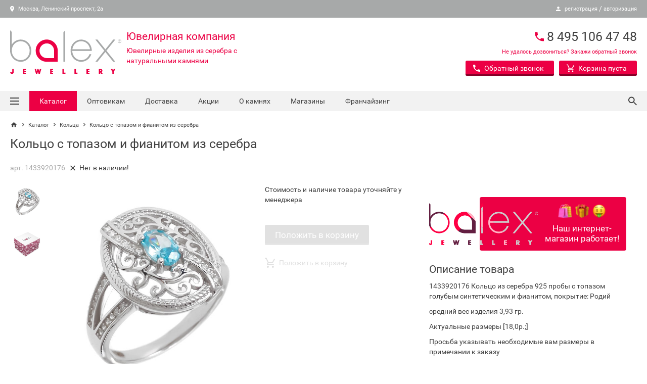

--- FILE ---
content_type: text/html;charset=UTF-8
request_url: https://balex925.ru/catalog/kolco/kolco-1433920176
body_size: 15883
content:








<!DOCTYPE html>
<html lang="ru">
<head>

    <!-- META Headers-->
    <base href="/" target="_self">
    <meta http-equiv="Content-Type" content="text/html; charset=utf-8" />

    <!--Browser Cache and Indexing-->
    <meta name="Pragma" content="public">
    <meta name="Cache-Control" content="max-age=31536000, must-revalidate">
    <meta name="Robots" content="index, follow">

    <!-- Блокировка преобразования номеров в ссылки -->
    <!-- BlackBerry -->
    <meta http-equiv="x-rim-auto-match" content="none">
    <!-- IOS -->
    <meta name="format-detection" content="telephone=no">

    <meta name="MobileOptimized" content="320">
    <meta name="HandheldFriendly" content="true">
    <meta name="apple-mobile-web-app-capable" content="yes">
    <meta name="viewport" content="width=device-width, initial-scale=1.0, maximum-scale=2, user-scalable=no">

    <!-- META SEO-->
    <title>Balex - Кольцо с топазом и фианитом из серебра</title>
    <meta name="keywords" content="Ювелирная компания Balex.интернет-магазин серебрянных украшений с природными натуральными камнями.родированные кольца большого размера.серебрянные кольца с крупным топазом, гранатом, жемчугом, сапфиром, изумрудом. быстрая доставка по Москве."/>
    <meta name="description" content="Купить кольца из родированного серебра 925 пробы с натуральными природными камнями недорого. Огромный выбор и все в наличии."/>
    <!-- Google Tag Manager -->
<script>(function(w,d,s,l,i){w[l]=w[l]||[];w[l].push({'gtm.start':
new Date().getTime(),event:'gtm.js'});var f=d.getElementsByTagName(s)[0],
j=d.createElement(s),dl=l!='dataLayer'?'&l='+l:'';j.async=true;j.src=
'https://www.googletagmanager.com/gtm.js?id='+i+dl;f.parentNode.insertBefore(j,f);
})(window,document,'script','dataLayer','GTM-WM9ZD2M');</script>
<!-- End Google Tag Manager -->

<!-- Global site tag (gtag.js) - Google Analytics -->
<script async src="https://www.googletagmanager.com/gtag/js?id=UA-106432282-1"></script>
<script>
  window.dataLayer = window.dataLayer || [];
  function gtag(){dataLayer.push(arguments);}
  gtag('js', new Date());

  gtag('config', 'UA-106432282-1');
</script>
<!-- /Global site tag (gtag.js) - Google Analytics -->

<meta name="yandex-verification" content="859e13686bfb50df" />
<meta name="cmsmagazine" content="fa415f99881a0b716c525a09e8b7ecd4" />
<meta name="yandex-verification" content="426ab7e3333f54ee" />

    <!--CSS-->
<link rel="stylesheet" type="text/css" href="/css/toolkit.css?1568049894000">
<link rel="stylesheet" type="text/css" href="/css/theme.css?1616250539000">
<link rel="stylesheet" type="text/css" href="/css/mosaic.css?1510397464000">
<link rel="stylesheet" type="text/css" href="/css/styles.css?1576584633000">
<link rel="stylesheet" type="text/css" href="/css/timeTo.css?1541614176000">

    <!--JS-->
    <script type="text/javascript" src="/js/modernizr-custom.js?1568049905000" async defer></script>

    <script type="text/javascript" src="/js/utm.min.js?1511716350000" async defer></script>



    <script>
      // вызовется после загрузки openapi.js
      window.vkAsyncInit = function() {
        VK.Retargeting.Init('VK-RTRG-185587-6tSW9');
      }
    </script>
    <script src="//vk.com/js/api/openapi.js?138" async></script>

    <!--favicons-->
    <link rel="shortcut icon" type="image/x-icon" href="/images/favicon/favicon.ico"/>
    <link rel="apple-touch-icon" sizes="180x180" href="/images/favicon/apple-touch-icon.png">
    <link rel="icon" type="image/png" href="/images/favicon/favicon-16x16.png" sizes="16x16">
    <link rel="icon" type="image/png" href="/images/favicon/favicon-32x32.png" sizes="32x32">
    <link rel="icon" type="image/png" href="/images/favicon/android-chrome-192x192.png" sizes="192x192">
    <link rel="icon" type="image/png" href="/images/favicon/android-chrome-512x512.png" sizes="512x512">
    <link rel="mask-icon" href="/images/favicon/safari-pinned-tab.svg" color="#aaa">
    <meta name="msapplication-config" content="/images/favicon/browserconfig.xml">
    <meta name="msapplication-TileColor" content="#aaa">
    <meta name="msapplication-TileImage" content="/images/favicon/mstile-150x150.png">
    <meta name="theme-color" content="#ffffff">
</head>
<body class="">

	<!-- Google Tag Manager (noscript) -->
<noscript><iframe src="https://www.googletagmanager.com/ns.html?id=GTM-WM9ZD2M"
height="0" width="0" style="display:none;visibility:hidden"></iframe></noscript>
<!-- End Google Tag Manager (noscript) -->
	<div id="notifications" class="notifications"></div>
<!-- PUSH MENU -->
<div class="shop-push">
    <header class="shop-push__header">
        <div class="sst-center-block">
            <div class="sst-grid sst-grid--auto shop-header__main shop-push__top">

<a href="/" class="company-block sst-grid sst-grid--auto sst-grid--thin">

<!--logo-->
<span class="company-block__left sst-col">
<img
src="/images/logo.svg"
width="231"
height="90"
alt="Ювелирная компания"
class="company-block__img"
></span>

</a>
                <button class="shop-push__close">
		<svg version="1.1" height="60" width="14" viewBox="0 0 14 20" aria-hidden="true"
		     class="sst-svg-icon sst-svg-icon--ic-close ">
			<path d="M14,4.41L12.59,3L7,8.59L1.41,3L0,4.41L5.59,10L0,15.59L1.41,17L7,11.41L12.59,17L14,15.59L8.41,10L14,4.41z"></path>
		</svg>
                </button>
            </div>
        </div>
    </header>
    <nav class="shop-push__nav">
        <div id="hamburger-slide-nav" data-get-menu-items-from="/getSlideMenuItems.json" data-menu-id="pushUpMenu"></div>
    </nav>
</div>

	<div class="global">
    <header class="shop-header">
    <script>
        var arrayBacket = {};
        arrayBacket.products = [];
        arrayBacket.sumToDiscount = 0;
        arrayBacket.sumNoDiscount = 0;
        arrayBacket.sumOldPrices = 0;

        arrayBacket.sumToDiscount = 0;
        arrayBacket.sumNoDiscount = 0;
        arrayBacket.sumOldPrices = 0;

    </script>
        <!--infoline-->
        <div class="shop-header__infoline infoline">
            <div class="sst-center-block sst-clearfix">
                <div class="infoline__left">
	    <a href="/contacts" class="infoline__link">
		<svg version="1.1" height="15" width="8" viewBox="0 0 14 20" aria-hidden="true"
		     class="sst-svg-icon sst-svg-icon--ic-place infoline__icon">
			<path d="M7,0C3.13,0,0,3.13,0,7c0,5.25,7,13,7,13s7-7.75,7-13C14,3.13,10.87,0,7,0z M7,9.5C5.62,9.5,4.5,8.38,4.5,7S5.62,4.5,7,4.5S9.5,5.62,9.5,7S8.38,9.5,7,9.5z"></path>
		</svg>
            Москва, Ленинский проспект, 2а
        </a>
                </div>
                <div class="infoline__right">
		<svg version="1.1" height="15" width="9" viewBox="0 0 16 20" aria-hidden="true"
		     class="sst-svg-icon sst-svg-icon--ic-person infoline__icon">
			<path d="M8,10c2.21,0,4-1.79,4-4s-1.79-4-4-4S4,3.79,4,6S5.79,10,8,10z M8,12c-2.67,0-8,1.34-8,4v2h16v-2C16,13.34,10.67,12,8,12z"></path>
		</svg>
	    <a href="/registration.act" class="infoline__link">регистрация</a>&nbsp;/&nbsp;<a href="/client/logged/clientOrderHistory.act" class="infoline__link">авторизация</a>
                </div>
            </div>
        </div>
        <!--header__main-->
        <div class="shop-header__top">
            <div class="sst-center-block">
                <div class="sst-grid sst-grid--auto sst-clearfix shop-header__main">
                <div class="sst-col sst-float--left shop-header__left shop-header__company">
    <a href="/" class="company-block sst-grid sst-grid--auto sst-grid--thin">
        <!--logo-->
        <span class="company-block__left sst-col">
<img
src="/images/logo.svg"
width="231"
height="90"
alt="Ювелирная компания"
class="company-block__img"
>        </span>
        <span class="company-block__right sst-col">
            <!--title-->
            <span class="company-block__title">Ювелирная компания</span>
            <!--slogan-->
            <span class="company-block__slogan">Ювелирные изделия из серебра с натуральными камнями</span>
        </span>
    </a>
                </div>
                <div class="sst-col sst-float--right shop-header__right sst-col--t">
                    <div class="sst-grid sst-grid--thin sst-grid--auto shop-header__phones">
        <!-- No content found in phone site variable! -->
    <div class="sst-col">
        <!--phone-->
        <div class="shop-header__phone">
		<svg version="1.1" height="25" width="18" viewBox="0 0 18 20" aria-hidden="true"
		     class="sst-svg-icon sst-svg-icon--ic-local-phone shop-header__phone-icon">
			<path d="M3.62,8.79c1.44,2.83,3.76,5.14,6.59,6.59l2.2-2.2c0.27-0.27,0.67-0.359,1.02-0.24c1.12,0.371,2.33,0.57,3.57,0.57c0.55,0,1,0.45,1,1V18c0,0.55-0.45,1-1,1C7.609,19,0,11.391,0,2c0-0.55,0.45-1,1-1h3.5c0.55,0,1,0.45,1,1c0,1.25,0.2,2.45,0.57,3.57C6.18,5.92,6.1,6.31,5.82,6.59L3.62,8.79z"></path>
		</svg>
                <span class="tram-pam-pam">
        8 495 106 47 48
</span>
        </div>
    </div>
                    </div>
                    <div class="sst-grid sst-grid--thin sst-grid--auto shop-header__buttons">
                        <div
                            class="sst-col shop-header__pre-callback"
                            data-goal-bind="click"
                            data-goal-event="open"
                            data-goal-name="callback-request"
                            class="sst-button sst-button--primary sst-button--material sst-button--radius button-icon-left"
                            onclick="SST.modal({
                                template: 'modal-callback',
                                hiddenFields: [{name: 'requestFormType', value: 'В шапке сайта'}],
                                formAttrs:[
                                {attr: 'data-goal-bind', value:'submit'},
                                {attr: 'data-goal-name', value:'callback-request'}
                                ]
                            })"
                        >
                            <div class="sst-text--s" style="cursor: pointer;">Не удалось дозвониться? Закажи обратный звонок</div>
                        </div>
                        <div class="sst-col shop-header__callback">
                            <!--callback-->
                            <button
                                data-goal-bind="click"
                                data-goal-event="open"
                                data-goal-name="callback-request"
                                class="sst-button sst-button--primary sst-button--material sst-button--radius button-icon-left"
                                onclick="SST.modal({
                                    template: 'modal-callback',
                                    hiddenFields: [{name: 'requestFormType', value: 'В шапке сайта'}],
                                    formAttrs:[
                                        {attr: 'data-goal-bind', value:'submit'},
                                        {attr: 'data-goal-name', value:'callback-request'}
                                    ]
                                })"
                            >
		<svg version="1.1" height="30" width="14" viewBox="0 0 18 20" aria-hidden="true"
		     class="sst-svg-icon sst-svg-icon--ic-local-phone ">
			<path d="M3.62,8.79c1.44,2.83,3.76,5.14,6.59,6.59l2.2-2.2c0.27-0.27,0.67-0.359,1.02-0.24c1.12,0.371,2.33,0.57,3.57,0.57c0.55,0,1,0.45,1,1V18c0,0.55-0.45,1-1,1C7.609,19,0,11.391,0,2c0-0.55,0.45-1,1-1h3.5c0.55,0,1,0.45,1,1c0,1.25,0.2,2.45,0.57,3.57C6.18,5.92,6.1,6.31,5.82,6.59L3.62,8.79z"></path>
		</svg>
                                Обратный звонок
                            </button>
                        </div>
    <div class="sst-col">
        <a href="javascript:void(0)" rel="nofollow" id="header-cart"
            class="shop-header-cart sst-button sst-button--primary sst-button--material sst-button--material sst-button--radius button-icon-left"
            data-count="0" data-summ="0"
        >
		<svg version="1.1" height="30" width="15" viewBox="0 0 20 20" aria-hidden="true"
		     class="sst-svg-icon sst-svg-icon--ic-shopping-cart-border ">
			<path d="M5.952,16c-1.091,0-1.974,0.9-1.974,2s0.882,2,1.974,2s1.984-0.9,1.984-2S7.043,16,5.952,16z M15.873,16c-1.091,0-1.975,0.9-1.975,2s0.884,2,1.975,2s1.984-0.9,1.984-2S16.964,16,15.873,16z M6.121,12.75l0.03-0.12L7.043,11h7.391c0.744,0,1.398-0.41,1.735-1.03L20,2.96L18.273,2h-0.01l-1.091,2l-2.738,5H7.47L7.341,8.73L5.119,4L4.177,2L3.244,0H0v2h1.984l3.572,7.59l-1.339,2.45C4.057,12.32,3.968,12.65,3.968,13c0,1.1,0.893,2,1.984,2h11.905v-2H6.369C6.24,13,6.121,12.891,6.121,12.75z"></path>
		</svg>
            <span class="shop-header-cart__text">
                0
                товаров
                на
                0
                р.
            </span>
            <span class="shop-header-cart__empty">Корзина пуста</span>
        </a>
    </div>
                    </div>
                </div>
                <div class="sst-col sst-float--right shop-header__right sst-col--m">
                    <div class="sst-grid sst-grid--auto sst-grid--default st-align--right">
                        <div class="sst-col">
                            <label for="m-header-search" class="m-header-label">
		<svg version="1.1" height="50" width="17" viewBox="0 0 17.49 20" aria-hidden="true"
		     class="sst-svg-icon sst-svg-icon--ic-search header-search__icon">
			<path d="M12.5,12.254h-0.79l-0.279-0.27C12.41,10.844,13,9.364,13,7.755c0-3.59-2.91-6.5-6.5-6.5S0,4.165,0,7.755c0,3.589,2.91,6.499,6.5,6.499c1.61,0,3.09-0.59,4.229-1.57L11,12.965v0.789l5,4.99l1.49-1.49L12.5,12.254z M6.5,12.254c-2.49,0-4.5-2.009-4.5-4.499c0-2.49,2.01-4.5,4.5-4.5s4.5,2.01,4.5,4.5C11,10.245,8.99,12.254,6.5,12.254z"></path>
		</svg>
                            </label>
                        </div>
                        <div class="sst-col">
                            <a href="basket.act" id="m-header-cart" rel="nofollow" class="m-shop-header-cart" data-count="0">
		<svg version="1.1" height="50" width="20" viewBox="0 0 20 20" aria-hidden="true"
		     class="sst-svg-icon sst-svg-icon--ic-shopping-cart-border ">
			<path d="M5.952,16c-1.091,0-1.974,0.9-1.974,2s0.882,2,1.974,2s1.984-0.9,1.984-2S7.043,16,5.952,16z M15.873,16c-1.091,0-1.975,0.9-1.975,2s0.884,2,1.975,2s1.984-0.9,1.984-2S16.964,16,15.873,16z M6.121,12.75l0.03-0.12L7.043,11h7.391c0.744,0,1.398-0.41,1.735-1.03L20,2.96L18.273,2h-0.01l-1.091,2l-2.738,5H7.47L7.341,8.73L5.119,4L4.177,2L3.244,0H0v2h1.984l3.572,7.59l-1.339,2.45C4.057,12.32,3.968,12.65,3.968,13c0,1.1,0.893,2,1.984,2h11.905v-2H6.369C6.24,13,6.121,12.891,6.121,12.75z"></path>
		</svg>
                                <span class="m-shop-header-cart__count">0</span>
                            </a>
                        </div>
                        <div class="sst-col">
                            <button type="button" class="m-hamburger hamburger">
                                <span class="hamburger__line"></span>
                                <span class="hamburger__line"></span>
                                <span class="hamburger__line"></span>
                            </button>
                        </div>
                    </div>
                </div>
                <div class="sst-col shop-header__m-search-block">
                    <form action="/catalogFullTextSearch.act" method="get">
                        <div class="m-header-search header-search js-search-wrapper">
                            <input id="m-header-search" class="js-header-search--m header-search__input sst-field__input" type="text" name="criteria" value="" placeholder="Введите поисковый запрос">
                            <label for="m-header-search" class="header-search__label">		<svg version="1.1" height="50" width="17" viewBox="0 0 17.49 20" aria-hidden="true"
		     class="sst-svg-icon sst-svg-icon--ic-search header-search__icon">
			<path d="M12.5,12.254h-0.79l-0.279-0.27C12.41,10.844,13,9.364,13,7.755c0-3.59-2.91-6.5-6.5-6.5S0,4.165,0,7.755c0,3.589,2.91,6.499,6.5,6.499c1.61,0,3.09-0.59,4.229-1.57L11,12.965v0.789l5,4.99l1.49-1.49L12.5,12.254z M6.5,12.254c-2.49,0-4.5-2.009-4.5-4.499c0-2.49,2.01-4.5,4.5-4.5s4.5,2.01,4.5,4.5C11,10.245,8.99,12.254,6.5,12.254z"></path>
		</svg>
</label>
                            <button type="submit" class="header-search__button">		<svg version="1.1" height="50" width="16" viewBox="0 0 16 20" aria-hidden="true"
		     class="sst-svg-icon sst-svg-icon--ic-arrow-forward ">
			<path d="M8,2L6.59,3.41L12.17,9H0v2h12.17l-5.58,5.59L8,18l8-8L8,2z"></path>
		</svg>
</button>
                            <span class="header-search__hr"></span>
                        </div>
                    </form>
                </div>
            </div>
        </div>
        </div>
        <!--header__bottom-->
        <div class="shop-header__bottom">
            <div class="sst-center-block">
                <div class="shop-header__navbar">
<!--navbar-->
<nav class="shop-header__nav">
    <!--hamburger-->
    <button type="button" class="shop-header__hamburger hamburger">
        <span class="hamburger__line"></span>
        <span class="hamburger__line"></span>
        <span class="hamburger__line"></span>
    </button>
    <!--menu-->
            <ul class="shop-header__menu dragscroll">

                    <li>

                                <a href="/catalog" class="active">Каталог</a>
                    </li>

                    <li>

                                <a href="http://opt.balex925.ru">Оптовикам</a>
                    </li>

                    <li>

                                        <a href="/shops?tabIndex=1" >Доставка</a>
                    </li>

                    <li>

                                <a href="/promotions">Акции</a>
                    </li>

                    <li>

                                <a href="/kamny">О камнях</a>
                    </li>

                    <li>

                                <a href="/shops?tabIndex=1">Магазины</a>
                    </li>

                    <li>

                                <a href="/franchising">Франчайзинг</a>
                    </li>
            </ul>
</nav>
                    <!--search-->
                    <form action="/catalogFullTextSearch.act" method="get">
                        <div class="shop-header__search header-search js-search-wrapper">
                            <input
                                id="header-search"
                                class="js-header-search header-search__input sst-field__input autocomplete"
                                autocomplete="off"
                                type="text"
                                name="criteria"
                                data-suggestions-url="/suggest.json"
                                value=""
                                placeholder="Введите поисковый запрос"
                            >
                            <label for="header-search" class="header-search__label">		<svg version="1.1" height="40" width="17" viewBox="0 0 17.49 20" aria-hidden="true"
		     class="sst-svg-icon sst-svg-icon--ic-search header-search__icon">
			<path d="M12.5,12.254h-0.79l-0.279-0.27C12.41,10.844,13,9.364,13,7.755c0-3.59-2.91-6.5-6.5-6.5S0,4.165,0,7.755c0,3.589,2.91,6.499,6.5,6.499c1.61,0,3.09-0.59,4.229-1.57L11,12.965v0.789l5,4.99l1.49-1.49L12.5,12.254z M6.5,12.254c-2.49,0-4.5-2.009-4.5-4.499c0-2.49,2.01-4.5,4.5-4.5s4.5,2.01,4.5,4.5C11,10.245,8.99,12.254,6.5,12.254z"></path>
		</svg>
</label>
                            <button type="submit" class="header-search__button">		<svg version="1.1" height="40" width="16" viewBox="0 0 16 20" aria-hidden="true"
		     class="sst-svg-icon sst-svg-icon--ic-arrow-forward ">
			<path d="M8,2L6.59,3.41L12.17,9H0v2h12.17l-5.58,5.59L8,18l8-8L8,2z"></path>
		</svg>
</button>
                            <span class="header-search__hr"></span>
                        </div>
                    </form>
                </div>
            </div>
        </div>
    </header>
		<div id="content" class="main-content">
<div class="sst-center-block">
    <!-- Хлебные крошки -->
    <div class="sst-breadcrumbs">


	        <a href="/" class="sst-breadcrumbs__link sst-breadcrumbs__devider">		<svg version="1.1" height="20" width="20" viewBox="0 0 20 20" aria-hidden="true"
		     class="sst-svg-icon sst-svg-icon--ic-home sst-breadcrumbs__icon">
			<path d="M8,18.5v-6h4v6h5v-8h3l-10-9l-10,9h3v8H8z"></path>
		</svg>
</a>

		        <span class="sst-breadcrumbs__devider">		<svg version="1.1" height="15" width="6" viewBox="0 0 7.41 20" aria-hidden="true"
		     class="sst-svg-icon sst-svg-icon--ic-chevron-right sst-breadcrumbs__icon">
			<path d="M1.41,4L0,5.41L4.58,10L0,14.59L1.41,16l6-6L1.41,4z"></path>
		</svg>
</span>

			        <a href="/catalog" class="sst-breadcrumbs__link">Каталог</a>
		        <span class="sst-breadcrumbs__devider">		<svg version="1.1" height="15" width="6" viewBox="0 0 7.41 20" aria-hidden="true"
		     class="sst-svg-icon sst-svg-icon--ic-chevron-right sst-breadcrumbs__icon">
			<path d="M1.41,4L0,5.41L4.58,10L0,14.59L1.41,16l6-6L1.41,4z"></path>
		</svg>
</span>

			        <a href="/catalog/kolco" class="sst-breadcrumbs__link">Кольца</a>
		        <span class="sst-breadcrumbs__devider">		<svg version="1.1" height="15" width="6" viewBox="0 0 7.41 20" aria-hidden="true"
		     class="sst-svg-icon sst-svg-icon--ic-chevron-right sst-breadcrumbs__icon">
			<path d="M1.41,4L0,5.41L4.58,10L0,14.59L1.41,16l6-6L1.41,4z"></path>
		</svg>
</span>

			        <span class="sst-breadcrumbs__span">Кольцо с топазом и фианитом из серебра</span>
    </div>
    <!-- Хлебные крошки -->

    <div class="shop-passport">

        <div class="shop-passport__top">
            <h1 class="sst-title--h3 shop-passport__title">Кольцо с топазом и фианитом из серебра</h1>
        </div>

        <div class="sst-grid sst-grid--auto sst-grid--thin sst-margin--bottom-10">

                <div class="sst-col">
                    <div class="shop-passport__articul">арт. 1433920176</div>
                </div>


            <div class="sst-col">
                <div class="shop-passport__presense">
		<svg version="1.1" height="15" width="10" viewBox="0 0 14 20" aria-hidden="true"
		     class="sst-svg-icon sst-svg-icon--ic-close ">
			<path d="M14,4.41L12.59,3L7,8.59L1.41,3L0,4.41L5.59,10L0,15.59L1.41,17L7,11.41L12.59,17L14,15.59L8.41,10L14,4.41z"></path>
		</svg>
                    <span>Нет в наличии!</span>
                </div>
            </div>
        </div>

        <!-- Таблица паспорта -->
        <div class="sst-grid sst-grid--default">
            <!-- левый блок -->
            <div class="sst-col sst-col--720-2of3 sst-col--960-2of3 sst-col--1200-2of5 shop-passport__left">
                <div class="shop-passport-gallery">
                    <div class="shop-passport-gallery__left">
                        <!-- Маленькая галерея -->
                                    <div class="shop-passport-gallery__sm-block active">
                                        <img src="/var/photos/1433920176/1433920176.jpg" class="shop-passport-gallery__sm-image"
                                             alt="Кольцо с топазом и фианитом из серебра">
                                    </div>
                                    <div class="shop-passport-gallery__sm-block">
                                        <img src="/var/photos/korobka_80x80_3D.JPG" class="shop-passport-gallery__sm-image"
                                             alt="Кольцо с топазом и фианитом из серебра">
                                    </div>
                    </div>
                    <!--большая галерея-->
                    <div class="shop-passport-gallery__right">
                            <div class="shop-passport-gallery__owl-wrapper">
                                <div class="owl-carousel shop-passport-gallery__owl">
                                        <div class="shop-passport-gallery__slide">
                                            <img src="/var/photos/1433920176/1433920176.jpg" data-src="/var/photos/1433920176/1433920176.jpg"
                                                 class="owl-lazy" alt="Кольцо с топазом и фианитом из серебра">

                                            <div class="shop-passport-gallery__zoom-area">
                                                <div class="shop-passport-gallery__zoom-button">		<svg version="1.1" height="20" width="17" viewBox="0 0 17.49 20" aria-hidden="true"
		     class="sst-svg-icon sst-svg-icon--ic-search ">
			<path d="M12.5,12.254h-0.79l-0.279-0.27C12.41,10.844,13,9.364,13,7.755c0-3.59-2.91-6.5-6.5-6.5S0,4.165,0,7.755c0,3.589,2.91,6.499,6.5,6.499c1.61,0,3.09-0.59,4.229-1.57L11,12.965v0.789l5,4.99l1.49-1.49L12.5,12.254z M6.5,12.254c-2.49,0-4.5-2.009-4.5-4.499c0-2.49,2.01-4.5,4.5-4.5s4.5,2.01,4.5,4.5C11,10.245,8.99,12.254,6.5,12.254z"></path>
		</svg>

                                                    Увеличить
                                                </div>
                                            </div>
                                        </div>
                                        <div class="shop-passport-gallery__slide">
                                            <img src="/var/photos/korobka_80x80_3D.JPG" data-src="/var/photos/korobka_80x80_3D.JPG"
                                                 class="owl-lazy" alt="Кольцо с топазом и фианитом из серебра">

                                            <div class="shop-passport-gallery__zoom-area">
                                                <div class="shop-passport-gallery__zoom-button">		<svg version="1.1" height="20" width="17" viewBox="0 0 17.49 20" aria-hidden="true"
		     class="sst-svg-icon sst-svg-icon--ic-search ">
			<path d="M12.5,12.254h-0.79l-0.279-0.27C12.41,10.844,13,9.364,13,7.755c0-3.59-2.91-6.5-6.5-6.5S0,4.165,0,7.755c0,3.589,2.91,6.499,6.5,6.499c1.61,0,3.09-0.59,4.229-1.57L11,12.965v0.789l5,4.99l1.49-1.49L12.5,12.254z M6.5,12.254c-2.49,0-4.5-2.009-4.5-4.499c0-2.49,2.01-4.5,4.5-4.5s4.5,2.01,4.5,4.5C11,10.245,8.99,12.254,6.5,12.254z"></path>
		</svg>

                                                    Увеличить
                                                </div>
                                            </div>
                                        </div>
                                </div>
                                    <noscript>
                                        <img src="/var/photos/1433920176/1433920176.jpg" class="shop-passport-gallery__img--no-js"
                                             alt="Кольцо с топазом и фианитом из серебра">
                                    </noscript>
                                    <noscript>
                                        <img src="/var/photos/korobka_80x80_3D.JPG" class="shop-passport-gallery__img--no-js"
                                             alt="Кольцо с топазом и фианитом из серебра">
                                    </noscript>
                            </div>
                    </div>
                        <!-- lightgallery -->
                        <div class="shop-passport__light-gallery light-gallery">
                                <a class="shop-passport-gallery__slide" href="/var/photos/1433920176/1433920176.jpg">
                                    <img src="/var/photos/1433920176/1433920176.jpg" alt="Кольцо с топазом и фианитом из серебра">
                                </a>
                                <a class="shop-passport-gallery__slide" href="/var/photos/korobka_80x80_3D.JPG">
                                    <img src="/var/photos/korobka_80x80_3D.JPG" alt="Кольцо с топазом и фианитом из серебра">
                                </a>
                        </div>
                </div>
            </div>
            <!-- центральный блок -->
            <div class="sst-col sst-col--720-1of3 sst-col--960-1of3 sst-col--1200-1of4 shop-passport__center">

                <div class="shop-passport-price">
                        <div class="" style="white-space: normal;">
                            Стоимость и наличие товара уточняйте у менеджера
                        </div>

                </div>
                <form action="/cartAddItem.json" class="form-add-to-basket"
                      data-title="Кольцо с топазом и фианитом из серебра"
                      data-img="/var/photos/1433920176/small_1433920176.jpg"
                      data-desc="Кольцо из серебра 925 пробы с топазом голубым синтетическим и фианитом, покрытие: Родий"
                      data-price="0 р."
                          data-doublprice="0"
                      data-old-price=""
                        >
                    <input type="hidden" name="productId" value="50969">
                        <input type="hidden" name="articul" value="1433920176">

                    <div class="sst-grid sst-grid--default sst-margin--top-20">
                        <div class="sst-col sst-col--2of3 sst-col--960-2of3 sst-col--720-6of6">

                                <div class="product-fastbuy sst-button sst-button--l sst-button--primary sst-button--material sst-button--radius sst-disabled">
                                    <span>Положить в корзину</span>
                                </div>

                        </div>
                    </div>
                    <div class="sst-padding--top sst-padding--bottom">

                            <div class="shop-product-to-cart sst-button sst-button--transparent sst-padding--0 sst-disabled">
                                		<svg version="1.1" height="30" width="20" viewBox="0 0 20 20" aria-hidden="true"
		     class="sst-svg-icon sst-svg-icon--ic-shopping-cart-border sst-margin--right-5">
			<path d="M5.952,16c-1.091,0-1.974,0.9-1.974,2s0.882,2,1.974,2s1.984-0.9,1.984-2S7.043,16,5.952,16z M15.873,16c-1.091,0-1.975,0.9-1.975,2s0.884,2,1.975,2s1.984-0.9,1.984-2S16.964,16,15.873,16z M6.121,12.75l0.03-0.12L7.043,11h7.391c0.744,0,1.398-0.41,1.735-1.03L20,2.96L18.273,2h-0.01l-1.091,2l-2.738,5H7.47L7.341,8.73L5.119,4L4.177,2L3.244,0H0v2h1.984l3.572,7.59l-1.339,2.45C4.057,12.32,3.968,12.65,3.968,13c0,1.1,0.893,2,1.984,2h11.905v-2H6.369C6.24,13,6.121,12.891,6.121,12.75z"></path>
		</svg>
Положить в корзину
                            </div>

                    </div>

                </form>

        <!-- остатки по магазинам:  остатки по магазинам не найдены -->




            </div>
            <!-- правый блок -->
            <div class="sst-col sst-col--1200-1of3 shop-passport__right sst-padding--left-20">

                <!-- xBannerText = <a href="/catalog">
    <div class="x-banner">
        <div class="x-banner__background" style="background-image: url('/images/banners/banner-bg.png');"></div>
        <div class="x-banner__image"><img src="/images/banners/banner-logo-box-2.png" alt=""/></div>
        <div class="x-banner__content user-content">
            <span>
                <img src="/images/banners/bf-smiles.svg">
            </span>
            <p>Наш интернет-магазин работает! </p>
        </div>
    </div>
</a>-->
                <a href="/catalog">
    <div class="x-banner">
        <div class="x-banner__background" style="background-image: url('/images/banners/banner-bg.png');"></div>
        <div class="x-banner__image"><img src="/images/banners/banner-logo-box-2.png" alt=""/></div>
        <div class="x-banner__content user-content">
            <span>
                <img src="/images/banners/bf-smiles.svg">
            </span>
            <p>Наш интернет-магазин работает! </p>
        </div>
    </div>
</a>

                    <!-- Контент описания товара-->
                    <h4 class="sst-margin--bottom-10">Описание товара</h4>
                    <div class="user-content sst-margin--bottom"><p>1433920176 Кольцо из серебра 925 пробы с топазом голубым синтетическим и фианитом, покрытие: Родий</p><p>средний вес изделия 3,93 гр.</p><p>Актуальные размеры [18,0р.;]</p><p>Просьба указывать необходимые вам размеры в примечании к заказу</p></div>
                <div class="spec-wrapper">

                        <dl class="spec">
                            <dt><span>Артикул</span></dt>
                            <dd><span>1433920176</span></dd>
                        </dl>

                        <dl class="spec">
                            <dt><span>Наименование</span></dt>
                            <dd><span>Кольцо с топазом и фианитом из серебра</span></dd>
                        </dl>

                        <dl class="spec">
                            <dt><span>Средний вес изделия</span></dt>
                            <dd><span>3,93</span></dd>
                        </dl>

                        <dl class="spec">
                            <dt><span>Вставки</span></dt>
                            <dd><span>топаз голубой синт./фианит</span></dd>
                        </dl>

                        <dl class="spec">
                            <dt><span>Покрытие</span></dt>
                            <dd><span>родий</span></dd>
                        </dl>
                    

                </div>
            </div>
        </div>
    </div>
</div>
<div id="product-id" style="display: none">50969</div>




<script type="text/javascript">



    document.addEventListener('DOMContentLoaded', function () {
        saveLastProduct(50969)
        pushGtmEeProductDetails();

        if(typeof VK !== 'undefined' )
            VK.Retargeting.Event('view_product');


        /// Клик в корзину
        SST.$(".shop-product-to-cart").on("click",function(){
            if(typeof VK !== 'undefined' )
                VK.Retargeting.Event('add_to_cart');

            var quantityItem = parseInt(SST.$('.counter__input').val());
            pushGtmEeAddProductDetailsBasket(quantityItem);
        });

        //Клик по кнопке купить в один клик
        SST.$(".product-fastbuy").on("click",function(){
            var quantityItem = parseInt(SST.$('.counter__input').val());
            //добавляем в корзину
            pushGtmEeAddProductDetailsBasket(quantityItem);
            // Переход в корзину styep - 1
            pushGtmEeBasket(quantityItem);
        });

        // Потеря фокуса на телефоне при покупке в один клик
        SST.$("input[name=phone]").on("change",function() {
            if (this.value) {
                var quantityItem = parseInt(SST.$('.counter__input').val());
                pushGtmEeStep(2,quantityItem);
                pushGtmEeStep(3,quantityItem);
                pushGtmEeStep(4,quantityItem);
            }
        });

    })

    function pushGtmEeStep(step, quant) {
        window.dataLayer = window.dataLayer || [];
        dataLayer.push({
            'ecommerce': {
                'currencyCode': 'RUB',
                'checkout': {
                    'actionField': {'step': step},
                    'products': [
                        {
                            'name': 'Кольцо с топазом и фианитом из серебра',
                            'id': '50969',
                            'price': '0',
                            'category': 'Кольца',
                            'quantity': quant
                        }
                    ]
                }
            },
            'event': 'gtm-ee-event',
            'gtm-ee-event-category': 'Enhanced Ecommerce',
            'gtm-ee-event-action': 'Checkout Step '+step,
            'gtm-ee-event-non-interaction': 'False',
        });
        if(typeof fbq !== 'undefined' )
            fbq('track', 'Checkout_Step_'+step);

        if(typeof _tmr !== 'undefined' )
            _tmr.push({ id: '2942084', type: 'reachGoal', goal: 'Checkout_Step_'+step });

    }

    function pushGtmEeBasket(quant) {
        window.dataLayer = window.dataLayer || [];
        dataLayer.push({
            'ecommerce': {
                'currencyCode': 'RUB',
                'checkout': {
                    'actionField': {'step': 1},
                    'products': [
                        {
                            'name': 'Кольцо с топазом и фианитом из серебра',
                            'id': '50969',
                            'price': '0',
                            'category': 'Кольца',
                            'quantity': quant
                        }
                    ]
                }
            },
            'event': 'gtm-ee-event',
            'gtm-ee-event-category': 'Enhanced Ecommerce',
            'gtm-ee-event-action': 'Checkout Step 1',
            'gtm-ee-event-non-interaction': 'False',
        });
        if(typeof fbq !== 'undefined' )
            fbq('track', 'Checkout_Step_1');

        if(typeof _tmr !== 'undefined' )
            _tmr.push({ id: '2942084', type: 'reachGoal', goal: 'Checkout_Step_1' });

    }

    function pushGtmEeAddProductDetailsBasket(quant){
        window.dataLayer = window.dataLayer || [];
        dataLayer.push({
            'ecommerce': {
                'currencyCode': 'RUB',
                'add': {
                    'products': [
                        {
                            'name': 'Кольцо с топазом и фианитом из серебра',
                            'id': '50969',
                            'price': '0',
                            'category': 'Кольца',
                            'quantity': quant
                        }
                    ]
                }
            },
            'event': 'gtm-ee-event',
            'gtm-ee-event-category': 'Enhanced Ecommerce',
            'gtm-ee-event-action': 'Adding a Product to a Shopping Cart',
            'gtm-ee-event-non-interaction': 'False',
        });
        if(typeof fbq !== 'undefined' )
            fbq('track', 'Adding_a_Product_to_a_Shopping_Cart');

        if(typeof _tmr !== 'undefined' )
            _tmr.push({ id: '2942084', type: 'reachGoal', goal: 'Adding_a_Product_to_a_Shopping_Cart' });
    }


    function pushGtmEeProductDetails(){
        window.dataLayer = window.dataLayer || [];
        dataLayer.push({
            'ecommerce': {
                'currencyCode': 'RUB',
                'detail': {
//                    'actionField': {'list': 'Карточка товара'},
                    'products': [{
                        'name': 'Кольцо с топазом и фианитом из серебра',
                        'id': '50969',
                        'price': '0',
                        'category': 'Кольца'
                    }]
                }
            },
            'event': 'gtm-ee-event',
            'gtm-ee-event-category': 'Enhanced Ecommerce',
            'gtm-ee-event-action': 'Product Details',
            'gtm-ee-event-non-interaction': 'True',
        });
        if(typeof fbq !== 'undefined' )
            fbq('track', 'Product_Details');

        if(typeof _tmr !== 'undefined' )
            _tmr.push({ id: '2942084', type: 'reachGoal', goal: 'Product_Details' });
    }

    function checkCoockieOpenDiscontPoUp(times){
        let timerAddincart= setInterval(function(){
            var addincart = Cookies.get('addincart');
            if(typeof addincart === "undefined"){
                clearInterval(timerAddincart);
                openDiscontPopUp();
            }
        }, times);
    }
</script>
		</div>
    <footer class="shop-footer">
        <div class="shop-footer__top sst-center-block">
            <div class="sst-grid sst-grid--default">
                <div class="shop-footer__left sst-col sst-col--720-1of3 sst-col--960-1of4 sst-col--1200-1of6">
    <a href="/" class="shop-footer__logo"><img
src="/images/logo-white.svg"
width="224"
height="138"
alt="Ювелирная компания"
></a>
	    <div class="shop-footer__title">&copy; 2012-2018 Ювелирная компания balex</div>
	    <div class="shop-footer__description">самый лучший интернет-магазин серебра</div>
        <div class="social-networks sst-align--center">
            <ul>
    <!-- odnoklassniki -->
    <li>
        <a href="https://ok.ru/profile/573776775132" rel="nofollow" target="_blank">
            <svg xmlns="http://www.w3.org/2000/svg" width="24" height="24" viewBox="0 0 24 24"><path d="M12.004 12.25c2.21 0 4.01-1.798 4.01-4.008s-1.8-4.01-4.01-4.01-4.01 1.8-4.01 4.01 1.8 4.008 4.01 4.008zm0-5.667c.916 0 1.66.744 1.66 1.66 0 .914-.744 1.66-1.66 1.66-.915 0-1.66-.747-1.66-1.66 0-.916.745-1.66 1.66-1.66zM13.627 15.52c.816-.186 1.604-.508 2.326-.965.55-.346.717-1.07.37-1.618-.346-.55-1.07-.716-1.62-.37-1.643 1.032-3.757 1.032-5.398 0-.55-.346-1.274-.18-1.62.37-.346.547-.18 1.272.37 1.618.723.455 1.512.78 2.327.965l-2.24 2.242c-.46.46-.46 1.2 0 1.66.23.23.528.344.83.344.3 0 .6-.113.83-.344l2.202-2.2 2.204 2.2c.458.46 1.2.46 1.658 0 .46-.46.46-1.2 0-1.66l-2.24-2.242z"/></svg>
        </a>
    </li>
    <!-- instagram -->
    <li>
        <a href="https://www.instagram.com/balex925/" rel="nofollow" target="_blank">
            <svg xmlns="http://www.w3.org/2000/svg" width="24" height="24" viewBox="0 0 24 24"><path d="M6.846 5h10.406c.988 0 1.797.73 1.797 1.797v10.406c0 1.064-.81 1.797-1.798 1.797H6.846c-.988 0-1.797-.732-1.797-1.797V6.797C5.05 5.73 5.856 5 6.845 5zm8.4 1.555c-.346 0-.63.284-.63.63v1.51c0 .347.284.63.63.63h1.584c.346 0 .63-.284.63-.63v-1.51c0-.346-.284-.63-.63-.63h-1.583zm2.22 4.365h-1.23c.115.38.18.784.18 1.2 0 2.33-1.95 4.217-4.353 4.217-2.404 0-4.352-1.89-4.352-4.216 0-.416.064-.82.18-1.2H6.605v5.914c0 .307.25.557.556.557h9.75c.307 0 .557-.25.557-.556V10.92zm-5.403-1.675c-1.553 0-2.813 1.22-2.813 2.725s1.26 2.724 2.813 2.724 2.812-1.22 2.812-2.724-1.26-2.725-2.812-2.725zm0 0"/></svg>
        </a>
    </li>
    <!-- facebook -->
    <!--li>
        <a href="/" rel="nofollow" target="_blank">
            <svg xmlns="http://www.w3.org/2000/svg" width="24" height="24" viewBox="0 0 24 24"><path  d="M16.003 9.755h-2.88V8.353s-.16-1.334.774-1.334h1.895V4.14h-3.228s-2.7-.012-2.7 2.702c0 .583-.005 1.643-.007 2.912H8.003v2.316H9.85c-.008 3.683-.022 7.786-.022 7.786h3.297v-7.786h2.178l.7-2.317z"/></svg>
        </a>
    </li-->
    <!-- vkontakte -->
    <!--li>
        <a href="/" rel="nofollow" target="_blank">
            <svg xmlns="http://www.w3.org/2000/svg" width="24" height="24" viewBox="0 0 24 24"><path d="M7.746 5h8.514c1.508 0 2.744 1.235 2.744 2.743v8.516c0 1.505-1.236 2.74-2.744 2.74H7.746c-1.51 0-2.742-1.235-2.742-2.74V7.743C5.004 6.234 6.237 5 7.746 5zm7.648 8.475c0-.517-.14-.928-.424-1.23-.28-.306-.657-.507-1.126-.606v-.04c.325-.138.58-.35.766-.64.187-.29.28-.62.28-.99 0-.32-.07-.603-.204-.847-.133-.244-.336-.44-.608-.588-.25-.135-.52-.224-.81-.266-.288-.044-.71-.066-1.267-.066H9.278v7.598h3.08c.53 0 .96-.05 1.303-.145.345-.096.657-.256.943-.48.24-.188.434-.42.574-.706.143-.286.217-.616.217-.995zm-2.444-3.122c0-.124-.03-.25-.094-.378-.063-.127-.16-.222-.295-.28-.125-.056-.272-.085-.444-.09-.173-.006-.43-.007-.77-.007h-.13v1.607h.238c.325 0 .555-.003.686-.01.13-.01.268-.043.408-.106.15-.072.257-.172.313-.298.06-.128.09-.274.09-.44zm.48 3.086c0-.237-.047-.42-.144-.55-.096-.138-.238-.235-.43-.303-.115-.046-.275-.07-.476-.076-.202-.003-.476-.006-.814-.006h-.353v1.902h.104c.497 0 .84-.004 1.03-.01.19-.008.384-.055.58-.14.173-.075.3-.185.38-.33.08-.14.122-.305.122-.487z"/></svg>
        </a>
    </li-->
    <!-- twitter -->
    <!--li>
        <a href="/" rel="nofollow" target="_blank">
            <svg xmlns="http://www.w3.org/2000/svg" width="24" height="24" viewBox="0 0 24 24"><path  d="M19.505 7.348c-.553.245-1.146.41-1.77.485.636-.38 1.125-.984 1.355-1.702-.595.354-1.253.61-1.955.748-.56-.598-1.36-.972-2.245-.972-1.7 0-3.077 1.378-3.077 3.077 0 .24.025.48.084.7C9.33 9.556 7.067 8.33 5.552 6.47c-.27.453-.42.982-.42 1.546 0 1.067.544 2.01 1.374 2.562-.51-.016-.983-.157-1.398-.383v.036c0 1.493 1.06 2.737 2.466 3.02-.256.07-.527.11-.804.11-.205 0-.397-.022-.586-.058.394 1.22 1.53 2.11 2.877 2.14-1.052.823-2.378 1.315-3.82 1.315-.25 0-.49-.014-.734-.043 1.36.87 2.98 1.38 4.717 1.38 5.66 0 8.755-4.687 8.755-8.754 0-.134-.003-.266-.008-.398.6-.435 1.122-.977 1.535-1.594z"/></svg>
        </a>
    </li-->
    <!-- youtube -->
    <!--li>
        <a href="/" rel="nofollow" target="_blank">
            <svg xmlns="http://www.w3.org/2000/svg" width="24" height="24" viewBox="0 0 24 24"><path d="M19.354 9.242s-.146-1.033-.597-1.487c-.567-.598-1.208-.6-1.5-.637-2.1-.15-5.25-.15-5.25-.15H12s-3.15 0-5.248.15c-.292.036-.933.038-1.5.636-.45.455-.597 1.487-.597 1.487s-.15 1.216-.15 2.43v1.137c0 1.215.15 2.428.15 2.428s.146 1.033.597 1.488c.567.598 1.318.58 1.65.64 1.202.116 5.103.153 5.103.153s3.153-.008 5.252-.156c.293-.035.934-.04 1.5-.637.45-.455.598-1.488.598-1.488s.15-1.213.15-2.428V11.67c0-1.213-.15-2.428-.15-2.428zm-8.898 4.946V9.974l4.054 2.114-4.054 2.1z"/></svg>
        </a>
    </li-->
</ul>
        </div>
                </div>
                <div class="shop-footer__center sst-col sst-col--720-1of3 sst-col--960-2of4 sst-col--1200-2of6">
<div class="sst-grid shop-footer__nav-block">
                <div class="sst-col sst-col--960-1of2">
                    <ul class="v-menu footer-menu">
                        <li>
                            <div class="v-menu__toggle">
                                <div class="v-menu__title v-menu__group">
                                    <span class="v-menu__link">О нас</span>
                                </div>
                                <button class="v-menu__button">
		<svg version="1.1" height="20" width="12" viewBox="0 0 12 20" aria-hidden="true"
		     class="sst-svg-icon sst-svg-icon--ic-expand-more ">
			<path d="M10.59,6.295L6,10.875l-4.59-4.58L0,7.705l6,6l6-6L10.59,6.295z"></path>
		</svg>
                                </button>
                            </div>
                                <ul class="v-menu v-menu__children">


                                        <li>
                                            <div class="v-menu__title">
                                                    <a href="/about" class="v-menu__link">О магазине</a>
                                            </div>
                                        </li>


                                        <li>
                                            <div class="v-menu__title">
                                                    <a href="/contacts" class="v-menu__link">Контакты</a>
                                            </div>
                                        </li>


                                        <li>
                                            <div class="v-menu__title">
                                                    <a href="/news" class="v-menu__link">Новости</a>
                                            </div>
                                        </li>


                                        <li>
                                            <div class="v-menu__title">
                                                    <a href="/articles" class="v-menu__link">Статьи</a>
                                            </div>
                                        </li>


                                        <li>
                                            <div class="v-menu__title">
                                                    <a href="/vacancies" class="v-menu__link">Вакансии</a>
                                            </div>
                                        </li>
                                </ul>
                        </li>
                    </ul>
                </div>
                <div class="sst-col sst-col--960-1of2">
                    <ul class="v-menu footer-menu">
                        <li>
                            <div class="v-menu__toggle">
                                <div class="v-menu__title v-menu__group">
                                    <span class="v-menu__link">Правила работы</span>
                                </div>
                                <button class="v-menu__button">
		<svg version="1.1" height="20" width="12" viewBox="0 0 12 20" aria-hidden="true"
		     class="sst-svg-icon sst-svg-icon--ic-expand-more ">
			<path d="M10.59,6.295L6,10.875l-4.59-4.58L0,7.705l6,6l6-6L10.59,6.295z"></path>
		</svg>
                                </button>
                            </div>
                                <ul class="v-menu v-menu__children">


                                        <li>
                                            <div class="v-menu__title">
                                                    <a href="/payment" class="v-menu__link">Оплата</a>
                                            </div>
                                        </li>


                                        <li>
                                            <div class="v-menu__title">
                                                    <a href="/remont-uvelirnyh-izdeliy" class="v-menu__link">Ремонт</a>
                                            </div>
                                        </li>


                                        <li>
                                            <div class="v-menu__title">
                                                    <a href="/franchising" class="v-menu__link">Франчайзинг</a>
                                            </div>
                                        </li>
                                </ul>
                        </li>
                    </ul>
                </div>
</div>
                </div>
                <div class="shop-footer__right sst-col sst-col--720-1of3 sst-col--960-1of4 sst-col--1200-3of6">
                    <div class="shop-footer__phones-block">
            <!-- No content found in phone site variable! -->
    <div class="shop-footer__phone">
		<svg version="1.1" height="25" width="18" viewBox="0 0 18 20" aria-hidden="true"
		     class="sst-svg-icon sst-svg-icon--ic-local-phone ">
			<path d="M3.62,8.79c1.44,2.83,3.76,5.14,6.59,6.59l2.2-2.2c0.27-0.27,0.67-0.359,1.02-0.24c1.12,0.371,2.33,0.57,3.57,0.57c0.55,0,1,0.45,1,1V18c0,0.55-0.45,1-1,1C7.609,19,0,11.391,0,2c0-0.55,0.45-1,1-1h3.5c0.55,0,1,0.45,1,1c0,1.25,0.2,2.45,0.57,3.57C6.18,5.92,6.1,6.31,5.82,6.59L3.62,8.79z"></path>
		</svg>

        8 495 106 47 48
    </div>
                    </div>
                    <div class="shop-footer__buttons-block">
                        <button
                                data-goal-bind="click"
                                data-goal-event="open"
                                data-goal-name="footer-callback-request"
                                class="sst-button sst-button--primary sst-button--material sst-button--radius button-icon-left"
                                onclick="SST.modal({
                                    template: 'modal-callback',
                                    hiddenFields: [{name: 'requestFormType', value: 'В подвале сайта'}],
                                    formAttrs:  [
                                                    {attr: 'data-goal-bind', value:'submit'},
                                                    {attr: 'data-goal-name', value:'footer-callback-request'}
                                                ]
                                    })">
		<svg version="1.1" height="30" width="14" viewBox="0 0 18 20" aria-hidden="true"
		     class="sst-svg-icon sst-svg-icon--ic-local-phone ">
			<path d="M3.62,8.79c1.44,2.83,3.76,5.14,6.59,6.59l2.2-2.2c0.27-0.27,0.67-0.359,1.02-0.24c1.12,0.371,2.33,0.57,3.57,0.57c0.55,0,1,0.45,1,1V18c0,0.55-0.45,1-1,1C7.609,19,0,11.391,0,2c0-0.55,0.45-1,1-1h3.5c0.55,0,1,0.45,1,1c0,1.25,0.2,2.45,0.57,3.57C6.18,5.92,6.1,6.31,5.82,6.59L3.62,8.79z"></path>
		</svg>
                            Обратный звонок
                        </button>
                    </div>
                    <div class="shop-footer__address">
	    <a href="/contacts">
		<svg version="1.1" height="12" width="8" viewBox="0 0 14 20" aria-hidden="true"
		     class="sst-svg-icon sst-svg-icon--ic-place shop-footer__contacts-icon">
			<path d="M7,0C3.13,0,0,3.13,0,7c0,5.25,7,13,7,13s7-7.75,7-13C14,3.13,10.87,0,7,0z M7,9.5C5.62,9.5,4.5,8.38,4.5,7S5.62,4.5,7,4.5S9.5,5.62,9.5,7S8.38,9.5,7,9.5z"></path>
		</svg>
            Москва, Ленинский проспект, 2а
        </a>
                    </div>
                    <div class="sst-footer__payment-block sst-visible--480">
        <!--
<ul class="sst-footer__payment">
    					<li class="sst-footer__payment--item"><img src="/images/payment/maestro.svg" alt="Maestro"></li>
    					<li class="sst-footer__payment--item"><img src="/images/payment/visa.svg" alt="Visa"></li>
    					<!-- <li class="sst-footer__payment--item"><img src="/images/payment/visaelectron.svg" alt="Visa Electron"></li>
    					<li class="sst-footer__payment--item"><img src="/images/payment/mastercard.svg" alt="Mastercard"></li>
    					<li class="sst-footer__payment--item"><img src="/images/payment/sbrf.svg" alt="Sberbank"></li>
    					<li class="sst-footer__payment--item"><img src="/images/payment/qiwi.svg" alt="Qiwi"></li>
    					<li class="sst-footer__payment--item"><img src="/images/payment/yandexdengi.svg" alt="Yandexmoney"></li>
    					<li class="sst-footer__payment--item"><img src="/images/payment/webmoney.svg" alt="Webmoney"></li>
    				</ul>

-->
                    </div>
                </div>
            </div>
        </div>
        <div class="shop-footer__branding">
            <a class="shop-footer__sslink" href="//silversite.ru" target="_blank">
                <span>Создание сайтов</span>
                &mdash;
                SilverSite.ru
                1997 - 2026
            </a>
        </div>
    </footer>
    <script type="text/x-template" id="action_basket__block">
        <div class="sst-center-block center-block--sm sst-align--center">
            <div class="action-prewiev__block">
                <div class="action-prewiev__text">
                </div>
            </div>
            <div class="in-basket-btn__block">
                <a class="in-basket-btn" href=""> Получить скидку</a>
            </div>
            <div class="timeout__block">
                <span class="timeout__text"></span>
                <span class="timeout__display" id="countdown">
                    <span class="d"></span><span class="h"></span><span class="m"></span><span class="s"></span>
                </span>
            </div>
        </div>
    </script>

    <div id="action_basket" class="basket-footer__action sst-modal__on"></div>
	</div>


<script id="modal-basket-result" type="text/html">
    <div class="sst-modal__container sst-modal--wide modal-basket-result">
        <div class="sst-modal__header">
            <div class="sst-modal__title sst-title--h4">Товар добавлен в корзину
                <div onclick="SST.modal('close')" class="sst-modal__close">
		<svg version="1.1" height="25" width="18" viewBox="0 0 14 20" aria-hidden="true"
		     class="sst-svg-icon sst-svg-icon--ic-close ">
			<path d="M14,4.41L12.59,3L7,8.59L1.41,3L0,4.41L5.59,10L0,15.59L1.41,17L7,11.41L12.59,17L14,15.59L8.41,10L14,4.41z"></path>
		</svg>
                </div>
            </div>
        </div>
        <div class="sst-modal__body">
            <div class="sst-grid sst-grid--default modal-basket-result__grid">
                <div class="sst-col sst-col--1of4 modal-basket-result__left">
                    <div class="modal__product-pic">{{#image}}<img src="{{{image}}}" alt="">{{/image}}</div>
                </div>
                <div class="sst-col sst-col--3of4 sst-col--720-2of4 modal-basket-result__center">
                    <div class="modal__product-title">{{{ title }}}</div>
                    <div class="modal__product-rating sst-grid sst-grid--auto">{{{ ratings }}}</div>
                    <div class="modal__product-desc">{{{ desc }}}</div>
                </div>
                <div class="sst-col sst-col--720-1of4 modal-basket-result__right">
                    <div class="modal__product-price">
                        <div class="shop-prouct__old-price">{{{ oldPrice }}}</div>
                        <div class="shop-prouct__effective-price">{{{ price }}}</div>
                    </div>
                    <div class="modal__basket-state">
                        <div class="in-basket">В вашей корзине</div>
                        <div class="basket-state"><span>{{count}} {{word}} на <span class="sst-nowrap">{{summ}} р.</span> </span></div>
                    </div>
                </div>
                <div class="sst-col sst-col--720-3of4"></div>
                <div class="sst-col sst-col--720-1of4" style="text-align: center">
                    <a href="/basket.act" class="sst-button sst-button--primary sst-button--material sst-button--radius sst-button-add-to-basket-modal">Перейти в корзину</a>
                </div>
            </div>
            {{#showAttachment}}
            <div class="modal-attached-products">
                <div class="attached-title sst-grid sst-grid--auto">
                    <div class="sst-col">
                        <div class="button-group__pre-text">Возможно, вас также заинтересует</div>
                    </div>
                    <div class="sst-col">
                        <div class="button-group">
                            <div data-for="#modalAttached" class="sst-button button-group__button carousel-button carousel-prev"><span class="sst-icon sst-icon--chevron-left-t1"></span></div>
                            <div data-for="#modalAttached" class="sst-button button-group__button carousel-button carousel-next"><span class="sst-icon sst-icon--chevron-right-t1"></span></div>
                        </div>
                    </div>
                </div>
                <div id="modalAttached" class="attached-carousel owl-carousel">{{#attachedProducts}}
                    <div class="attached-item">
                        <div class="sst-grid attached-item__inner">
                            <div class="sst-col sst-col--1of2 product__media">{{#picture}}<a href="{{href}}"><img data-src="{{src}}" alt="{{name}}" class="owl-lazy"></a>{{/picture}}</div>
                            <div class="sst-col sst-col--1of2">
                                <div class="product__desc">{{#name}}
                                    <div class="product__title"><a href="{{href}}">{{{name}}}</a></div>{{/name}}
                                    <div class="product__price sst-grid">{{#discount_price}}
                                        <div class="sst-col sst-col--1of2 price--old">{{discount_price}} р.</div>{{/discount_price}}
                                        {{#price}}
                                        <div class="sst-col sst-col--1of2 price">{{{price}}} р.</div>{{/price}}
                                    </div>
                                </div>
                            </div>
                        </div>{{#link}}
                        <div class="attached-item__link">{{{link}}}</div>{{/link}}
                    </div>{{/attachedProducts}}
                </div>
            </div>
            {{/showAttachment}}
        </div>
    </div>
</script>
<script id="modal-callback" type="text/html">
    <div class="sst-modal__container">
        <div class="sst-modal__header">
            <div class="sst-modal__title sst-title--h4">Заказать звонок
                <div onclick="SST.modal('close')" class="sst-modal__close">
		<svg version="1.1" height="25" width="18" viewBox="0 0 14 20" aria-hidden="true"
		     class="sst-svg-icon sst-svg-icon--ic-close ">
			<path d="M14,4.41L12.59,3L7,8.59L1.41,3L0,4.41L5.59,10L0,15.59L1.41,17L7,11.41L12.59,17L14,15.59L8.41,10L14,4.41z"></path>
		</svg>
                </div>
            </div>
        </div>
        <div class="sst-modal__body">
            <form
                    action="/feedback.json"
                    method="post"
                    class="sst-modal-form js-form"
                    novalidate
                    {{#formAttrs}}
                    {{#attr}}{{{.}}}{{/attr}}="{{#value}}{{{.}}}{{/value}}"
            {{/formAttrs}}
            >
                <div class="sst-modal-form__top">
                    <input type="hidden" name="requestPageTitle"  value="Balex - Кольцо с топазом и фианитом из серебра">
                    <input type="hidden" name="requestPageUrl" value="/catalog/kolco/kolco-1433920176">
                    <input type="hidden" name="requestFeedbackType" value="CALL_BACK">
	                {{#hiddenFields}}
	                <input type="hidden" name="{{#name}}{{{.}}}{{/name}}" value="{{#value}}{{{.}}}{{/value}}">
	                {{/hiddenFields}}
                    <div class="sst-grid sst-grid--thin">
                        <div class="sst-col">
                            <div class="sst-title--h5">Введите имя и телефон и наши менеджеры свяжутся с Вами в ближайшее время</div>
                        </div>
                        <div class="sst-col sst-col--720-1of2">
                            <label class="sst-field sst-field--text sst-field--bordered">
                                <input class="sst-field__input" type="text" name="name" required>
                                <span class="sst-field__label">Ваше имя</span>
                                <span class="sst-field__error"></span>
                                <span class="sst-field__hr"></span>
                            </label>
                        </div>
                        <div class="sst-col sst-col--720-1of2">
                            <label class="sst-field sst-field--text sst-field--bordered">
                                <input class="sst-field__input" type="tel" name="phone" required>
                                <span class="sst-field__label">Телефон</span>
                                <span class="sst-field__error"></span>
                                <span class="sst-field__hr"></span>
                            </label>
                        </div>
                        <div class="sst-col">
                            <label class="sst-field sst-margin--top-5">
                                <input checked="checked" class="sst-field__input" type="checkbox" name="iAgreePolicy" required>
                                <span class="sst-field__label">Я согласен с <a href="/var/files/privacy.pdf" target="_blank">политикой конфиденциальности</a>
                                    <span class="sst-field__icon">
                                        <svg viewBox="0 0 24 24">
                                            <path d="M9.001,16.212l-4.199-4.2l-1.4,1.4l5.6,5.6l12-12l-1.4-1.4L9.001,16.212z"></path>
                                        </svg>
                                    </span>
                                </span>
                                <span class="sst-field__text sst-text--s"></span>
	                            <span class="sst-field__error"></span>
                            </label>
                        </div>
                    </div>
                </div>
                <div class="sst-modal-form__bottom sst-align--right">
                    <button type="submit" class="sst-button sst-button--primary sst-button--material sst-button--radius">
                        <span>Отправить</span>
                        <span class="circle-preloader"></span>
                    </button>
                </div>
            </form>
            <div class="sst-callback__msg-container">
                <div class="sst-callback__middle">
                    <div class="sst-callback__sent-msg">
                        <div class="sst-callback__success-msg">
                            <div class="sst-callback__img-success">
                                <svg x="0px" y="0px" viewBox="0 0 139 107.5" width="139" height="107.5">
                                    <style type="text/css">
                                        .plane-1{opacity:0.15;fill: #000000;}
                                        .plane-2{opacity:0.3;fill: #000000;}
                                    </style>
                                    <polygon class="fill-main" points="0,67 139,0 104.3,107.5 79.8,92.4 59,107.1 43.6,75.3 "/>
                                    <path class="plane-1" d="M43.6,75.3L139,0L59,79.6v27.5L43.6,75.3z"/>
                                    <path class="plane-2" d="M59,107.1l20.8-14.7L59,79.6V107.1z"/>
                                </svg>
                            </div>
                            <h3>Сообщение отправлено</h3>
                            <div class="sst-text--l">Наши менеджеры свяжутся с Вами в ближайшее время</div>
                            <div class="sst-margin--bottom sst-margin--top">
                                <button onclick="SST.modal('close')" class="sst-button sst-button--primary sst-button--radius sst-button--material">Закрыть</button>
                            </div>
                        </div>
                        <div class="sst-callback__fail-msg">
                            <div class="sst-callback__img-fail">
                                <img src="/images/angry-face.svg" alt="Fail"/>
                            </div>
                            <h3>Сообщение не отправлено</h3>
                            <div class="sst-text--l">Произошла ошибка. Пожалуйста, попробуйте позже.</div>
                            <div class="sst-margin--bottom sst-margin--top">
                                <button onclick="SST.modal('close')" class="sst-button sst-button--primary sst-button--radius sst-button--material">Закрыть</button>
                            </div>
                        </div>
                    </div>
                </div>
            </div>
        </div>
    </div>
</script>
<script id="modal-fastbuy" type="text/html">
    <div class="sst-modal__container">
        <div class="sst-modal__header">
            <div class="sst-modal__title sst-title--h4">Купить в один клик
                <div onclick="SST.modal('close')" class="sst-modal__close">
		<svg version="1.1" height="25" width="18" viewBox="0 0 14 20" aria-hidden="true"
		     class="sst-svg-icon sst-svg-icon--ic-close ">
			<path d="M14,4.41L12.59,3L7,8.59L1.41,3L0,4.41L5.59,10L0,15.59L1.41,17L7,11.41L12.59,17L14,15.59L8.41,10L14,4.41z"></path>
		</svg>
                </div>
            </div>
        </div>
        <div class="sst-modal__body">
            <form
                    action="/orderProceed.json"
                    method="post"
                    class="sst-modal-form js-form"
                    novalidate
                    {{#formAttrs}}
                    {{#attr}}{{{.}}}{{/attr}}="{{#value}}{{{.}}}{{/value}}"
            {{/formAttrs}}
            >
	            <input type="hidden" name="requestOrderType" value="ORDER_ONE_CLICK">
                {{#hiddenFields}}
                <input type="hidden" name="{{#name}}{{{.}}}{{/name}}" value="{{#value}}{{{.}}}{{/value}}">
                {{/hiddenFields}}
                <div class="sst-modal-form__top">
                    <div class="sst-grid sst-grid--thin">
                        <div class="sst-col">
                            <div class="sst-title--h5">Введите ваш телефон и наши менеджеры свяжутся с Вами в ближайшее время</div>
                        </div>
                        <div class="sst-col sst-col--720-2of4">
                            <label class="sst-field sst-field--text sst-field--bordered">
                                <input class="sst-field__input" type="tel" name="phone" required>
                                <span class="sst-field__label">Телефон</span>
                                <span class="sst-field__error"></span>
                                <span class="sst-field__hr"></span>
                            </label>
                        </div>
                        <div class="sst-col">
                            <label class="sst-field sst-margin--top-5">
                                <input onclick="return false" checked="checked" class="sst-field__input" type="checkbox" name="iAgreePolicy" required>
                                <span class="sst-field__label">Я согласен с <a href="/var/files/privacy.pdf" target="_blank">политикой конфиденциальности</a>
                                    <span class="sst-field__icon">
                                        <svg viewBox="0 0 24 24">
                                            <path d="M9.001,16.212l-4.199-4.2l-1.4,1.4l5.6,5.6l12-12l-1.4-1.4L9.001,16.212z"></path>
                                        </svg>
                                    </span>
                                </span>
                                <span class="sst-field__text sst-text--s"></span>
	                            <span class="sst-field__error"></span>
                            </label>
                        </div>
                    </div>
                </div>
                <div class="sst-modal-form__bottom sst-align--right">
                    <button type="submit" class="sst-button sst-button--primary sst-button--material sst-button--radius">
                        <span>Купить</span>
                        <span class="circle-preloader"></span>
                    </button>
                </div>
            </form>
            <div class="sst-callback__msg-container">
                <div class="sst-callback__middle">
                    <div class="sst-callback__sent-msg">
                        <div class="sst-callback__success-msg">
                            <div class="sst-callback__img-success">
                                <svg x="0px" y="0px" viewBox="0 0 139 107.5" width="139" height="107.5">
                                    <style type="text/css">
                                        .plane-1{opacity:0.15;fill: #000000;}
                                        .plane-2{opacity:0.3;fill: #000000;}
                                    </style>
                                    <polygon class="fill-main" points="0,67 139,0 104.3,107.5 79.8,92.4 59,107.1 43.6,75.3 "/>
                                    <path class="plane-1" d="M43.6,75.3L139,0L59,79.6v27.5L43.6,75.3z"/>
                                    <path class="plane-2" d="M59,107.1l20.8-14.7L59,79.6V107.1z"/>
                                </svg>
                            </div>
                            <h3>Сообщение отправлено</h3>
                            <div class="sst-text--l">Наши менеджеры свяжутся с Вами в ближайшее время</div>
                            <div class="sst-margin--bottom sst-margin--top">
                                <button onclick="SST.modal('close')" class="sst-button sst-button--primary sst-button--radius sst-button--material">Закрыть</button>
                            </div>
                        </div>
                        <div class="sst-callback__fail-msg">
                            <div class="sst-callback__img-fail">
                                <img src="/images/angry-face.svg" alt="Fail"/>
                            </div>
                            <h3>Сообщение не отправлено</h3>
                            <div class="sst-text--l">Произошла ошибка. Пожалуйста, попробуйте позже.</div>
                            <div class="sst-margin--bottom sst-margin--top">
                                <button onclick="SST.modal('close')" class="sst-button sst-button--primary sst-button--radius sst-button--material">Закрыть</button>
                            </div>
                        </div>
                    </div>
                </div>
            </div>
        </div>
    </div>
</script>
<script id="modal-order-by-phone" type="text/html">
    <div class="sst-modal__container">
        <div class="sst-modal__header">
            <div class="sst-modal__title sst-title--h4">Оформить по телефону
                <div onclick="SST.modal('close')" class="sst-modal__close">
		<svg version="1.1" height="25" width="18" viewBox="0 0 14 20" aria-hidden="true"
		     class="sst-svg-icon sst-svg-icon--ic-close ">
			<path d="M14,4.41L12.59,3L7,8.59L1.41,3L0,4.41L5.59,10L0,15.59L1.41,17L7,11.41L12.59,17L14,15.59L8.41,10L14,4.41z"></path>
		</svg>
                </div>
            </div>
        </div>
        <div class="sst-modal__body">
            <form
                    action="/orderProceed.json"
                    method="post"
                    class="sst-modal-form js-form"
                    novalidate
                    {{#formAttrs}}
                    {{#attr}}{{{.}}}{{/attr}}="{{#value}}{{{.}}}{{/value}}"
            {{/formAttrs}}
            >
	            <input type="hidden" name="requestOrderType" value="ORDER_BY_PHONE">
                <div class="sst-modal-form__top">
                    <div class="sst-grid sst-grid--thin">
                        <div class="sst-col"><div class="sst-title--h5 sst-margin--top-40">Введите ваш телефон и наши менеджеры свяжутся с Вами в ближайшее время</div></div>
                        <div class="sst-col sst-col--720-2of4">
                            <label class="sst-field sst-field--text sst-field--bordered">
                                <input class="sst-field__input" type="tel" name="phone" required>
                                <span class="sst-field__label">Телефон</span>
                                <span class="sst-field__error"></span>
                                <span class="sst-field__hr"></span>
                            </label>
                        </div>
                        <div class="sst-col">
                            <label class="sst-field sst-margin--top-5 sst-align--left">
                                <input checked="checked" class="sst-field__input" type="checkbox" name="iAgreePolicy" required>
                                <span class="sst-field__label">Я согласен с <a href="/var/files/privacy.pdf" target="_blank">политикой конфиденциальности</a>
                                    <span class="sst-field__icon">
                                        <svg viewBox="0 0 24 24">
                                            <path d="M9.001,16.212l-4.199-4.2l-1.4,1.4l5.6,5.6l12-12l-1.4-1.4L9.001,16.212z"></path>
                                        </svg>
                                    </span>
                                </span>
                                <span class="sst-field__text sst-text--s"></span>
	                            <span class="sst-field__error"></span>
                            </label>
                        </div>
                    </div>
                </div>
                <div class="sst-modal-form__bottom sst-align--right">
                    <button type="submit" class="sst-button sst-button--primary sst-button--material sst-button--radius">
                        <span>Отправить</span>
                        <span class="circle-preloader"></span>
                    </button>
                </div>
            </form>
            <div class="sst-callback__msg-container">
                <div class="sst-callback__middle">
                    <div class="sst-callback__sent-msg">
                        <div class="sst-callback__success-msg">
                            <div class="sst-callback__img-success">
                                <svg x="0px" y="0px" viewBox="0 0 139 107.5" width="139" height="107.5">
                                    <style type="text/css">
                                        .plane-1{opacity:0.15;fill: #000000;}
                                        .plane-2{opacity:0.3;fill: #000000;}
                                    </style>
                                    <polygon class="fill-main" points="0,67 139,0 104.3,107.5 79.8,92.4 59,107.1 43.6,75.3 "/>
                                    <path class="plane-1" d="M43.6,75.3L139,0L59,79.6v27.5L43.6,75.3z"/>
                                    <path class="plane-2" d="M59,107.1l20.8-14.7L59,79.6V107.1z"/>
                                </svg>
                            </div>
                            <h3>Сообщение отправлено</h3>
                            <div class="sst-text--l">Наши менеджеры свяжутся с Вами в ближайшее время</div>
                            <div class="sst-margin--bottom sst-margin--top">
                                <button onclick="SST.modal('close')" class="sst-button sst-button--primary sst-button--radius sst-button--material">Закрыть</button>
                            </div>
                        </div>
                        <div class="sst-callback__fail-msg">
                            <div class="sst-callback__img-fail">
                                <img src="/images/angry-face.svg" alt="Fail"/>
                            </div>
                            <h3>Сообщение не отправлено</h3>
                            <div class="sst-text--l">Произошла ошибка. Пожалуйста, попробуйте позже.</div>
                            <div class="sst-margin--bottom sst-margin--top">
                                <button onclick="SST.modal('close')" class="sst-button sst-button--primary sst-button--radius sst-button--material">Закрыть</button>
                            </div>
                        </div>
                    </div>
                </div>
            </div>
        </div>
    </div>
</script>
<script id="modal-remind-password" type="text/html">
    <div class="sst-modal__container">
        <div class="sst-modal__header">
            <div class="sst-modal__title sst-title--h4">Сброс пароля
                <div onclick="SST.modal('close')" class="sst-modal__close">
		<svg version="1.1" height="25" width="18" viewBox="0 0 14 20" aria-hidden="true"
		     class="sst-svg-icon sst-svg-icon--ic-close ">
			<path d="M14,4.41L12.59,3L7,8.59L1.41,3L0,4.41L5.59,10L0,15.59L1.41,17L7,11.41L12.59,17L14,15.59L8.41,10L14,4.41z"></path>
		</svg>
                </div>
            </div>
        </div>
        <div class="sst-modal__body">
            <form
                    action="/remindPassword.json"
                    method="post"
                    class="sst-modal-form js-form"
                    novalidate
                    {{#formAttrs}}
                    {{#attr}}{{{.}}}{{/attr}}="{{#value}}{{{.}}}{{/value}}"
            {{/formAttrs}}
            >
                <div class="sst-modal-form__top">
                    <div class="sst-grid sst-grid--thin">
                        <div class="sst-col sst-margin--bottom-10">Введите Ваш e-mail и мы вышлем ссылку для сброса пароля</div>
                        <div class="sst-col sst-col--720-1of3">
                            <label class="sst-field sst-field--text sst-field--bordered">
                                <input class="sst-field__input" type="email" name="emailForPassRemain" required>
                                <span class="sst-field__label">e-mail</span>
                                <span class="sst-field__error"></span>
                                <span class="sst-field__hr"></span>
                            </label>
                        </div>
                        {{#showAuthButton}}
                        <div class="sst-col sst-col--720-1of3">
                            <button type="button" class="button-toggle-modal" onclick="SST.modal({template: 'modal-auth'})">Я вспомнил пароль</button>
                        </div>
                        {{/showAuthButton}}
                    </div>
                </div>
                <div class="sst-modal-form__bottom sst-align--right">
                    <button type="submit" class="sst-button sst-button--primary sst-button--material sst-button--radius">
                        <span>Отправить</span>
                        <span class="circle-preloader"></span>
                    </button>
                </div>
            </form>
            <div class="sst-callback__msg-container">
                <div class="sst-callback__middle">
                    <div class="sst-callback__sent-msg">
                        <div class="sst-callback__success-msg">
                            <div class="sst-callback__img-success">
                                <svg x="0px" y="0px" viewBox="0 0 139 107.5" width="139" height="107.5">
                                    <style type="text/css">
                                        .plane-1{opacity:0.15;fill: #000000;}
                                        .plane-2{opacity:0.3;fill: #000000;}
                                    </style>
                                    <polygon class="fill-main" points="0,67 139,0 104.3,107.5 79.8,92.4 59,107.1 43.6,75.3 "/>
                                    <path class="plane-1" d="M43.6,75.3L139,0L59,79.6v27.5L43.6,75.3z"/>
                                    <path class="plane-2" d="M59,107.1l20.8-14.7L59,79.6V107.1z"/>
                                </svg>
                            </div>
                            <h3>Сообщение отправлено</h3>
                            <div class="sst-text--l">Ссылка для сброса пароля отправлена на указанный e-mail</div>
                            <div class="sst-margin--bottom sst-margin--top">
                                <button onclick="SST.modal('close')" class="sst-button sst-button--primary sst-button--radius sst-button--material">Закрыть</button>
                            </div>
                        </div>
                        <div class="sst-callback__fail-msg">
                            <div class="sst-callback__img-fail">
                                <img src="/images/angry-face.svg" alt="Fail"/>
                            </div>
                            <h3>Сообщение не отправлено</h3>
                            <div class="sst-text--l">Произошла ошибка. Пожалуйста, попробуйте позже.</div>
                            <div class="sst-margin--bottom sst-margin--top">
                                <button onclick="SST.modal('close')" class="sst-button sst-button--primary sst-button--radius sst-button--material">Закрыть</button>
                            </div>
                        </div>
                    </div>
                </div>
            </div>
        </div>
    </div>
</script>
<script id="modal-auth" type="text/html">
    <div class="sst-modal__container">
        <div class="sst-modal__header">
            <div class="sst-modal__title sst-title--h4">Авторизация
                <div onclick="SST.modal('close')" class="sst-modal__close">
		<svg version="1.1" height="25" width="18" viewBox="0 0 14 20" aria-hidden="true"
		     class="sst-svg-icon sst-svg-icon--ic-close ">
			<path d="M14,4.41L12.59,3L7,8.59L1.41,3L0,4.41L5.59,10L0,15.59L1.41,17L7,11.41L12.59,17L14,15.59L8.41,10L14,4.41z"></path>
		</svg>
                </div>
            </div>
        </div>
        <div class="sst-modal__body">
            <form
                    action="/JSONAuthAction.json"
                    method="post"
                    class="sst-modal-form js-form"
                    novalidate
                    {{#formAttrs}}
                    {{#attr}}{{{.}}}{{/attr}}="{{#value}}{{{.}}}{{/value}}"
            {{/formAttrs}}
            >
                <input type="hidden" name='j_url' value="/order.act">
                <div class="sst-modal-form__top">
                    <div class="sst-grid sst-grid--thin">
                        <div class="sst-col sst-margin--bottom-10">Если вы уже совершали покупки в нашем магазине, система вас запомнила по введенному адресу электронной почты. Пароль должен был быть вам выслан на этот же адрес.</div>
                        <div class="sst-col sst-col--720-1of3">
                            <label class="sst-field sst-field--text sst-field--bordered">
                                <input class="sst-field__input" type="email" id="j_username" name="login" value="" data-dirty="false" required>
                                <span class="sst-field__label" for="j_username">Email</span>
                                <span class="sst-field__error"></span>
                                <span class="sst-field__hr"></span>
                            </label>
                        </div>
                        <div class="sst-col sst-col--720-1of3">
                            <label class="sst-field sst-field--text sst-field--bordered">
                                <input class="sst-field__input" type="password" id="j_password" name="password" data-dirty="false" required>
                                <span class="sst-field__label">Пароль</span>
                                <span class="sst-field__error"></span>
                                <span class="sst-field__hr"></span>
                            </label>
                        </div>
                        <div class="sst-col sst-col--720-1of3">
                            <button type="button" class="button-toggle-modal" onclick="SST.modal({template: 'modal-remind-password', showAuthButton: true})">Напомнить пароль</button>
                        </div>
                    </div>
                </div>
                <div class="sst-modal-form__bottom sst-align--right sst-grid sst-grid--default sst-grid--auto">
                    <div class="sst-col">







	<label class="sst-field sst-margin--top-5 sst-margin--bottom-5">
		<input class="sst-field__input" type="checkbox" id="remember" name="remember"  value="false">
		<span class="sst-field__label">Запомнить меня
			<span class="sst-field__icon">
				<svg viewBox="0 0 24 24">
					<path d="M9.001,16.212l-4.199-4.2l-1.4,1.4l5.6,5.6l12-12l-1.4-1.4L9.001,16.212z"></path>
				</svg>
			</span>
		</span>
		<span class="sst-field__text sst-text--s"></span>
		<span class="sst-field__error"></span>
	</label>
                    </div>
                    <div class="sst-col">
                        <button type="submit" class="sst-button sst-button--primary sst-button--material sst-button--radius">
                            <span>Войти</span>
                            <span class="circle-preloader"></span>
                        </button>
                    </div>
                </div>
            </form>
            <div class="sst-callback__msg-container">
                <div class="sst-callback__middle">
                    <div class="sst-callback__sent-msg">
                        <div class="sst-callback__success-msg">
                            <div class="sst-callback__img-success">
                                <svg x="0px" y="0px" viewBox="0 0 139 107.5" width="139" height="107.5">
                                    <style type="text/css">
                                        .plane-1{opacity:0.15;fill: #000000;}
                                        .plane-2{opacity:0.3;fill: #000000;}
                                    </style>
                                    <polygon class="fill-main" points="0,67 139,0 104.3,107.5 79.8,92.4 59,107.1 43.6,75.3 "/>
                                    <path class="plane-1" d="M43.6,75.3L139,0L59,79.6v27.5L43.6,75.3z"/>
                                    <path class="plane-2" d="M59,107.1l20.8-14.7L59,79.6V107.1z"/>
                                </svg>
                            </div>
                            <h3>Сообщение отправлено</h3>
                            <div class="sst-text--l">Наши менеджеры свяжутся с Вами в ближайшее время</div>
                            <div class="sst-margin--bottom sst-margin--top">
                                <button onclick="SST.modal('close')" class="sst-button sst-button--primary sst-button--radius sst-button--material">Закрыть</button>
                            </div>
                        </div>
                        <div class="sst-callback__fail-msg">
                            <div class="sst-callback__img-fail">
                                <img src="/images/angry-face.svg" alt="Fail"/>
                            </div>
                            <h3>Сообщение не отправлено</h3>
                            <div class="sst-text--l">Произошла ошибка. Пожалуйста, попробуйте позже.</div>
                            <div class="sst-margin--bottom sst-margin--top">
                                <button onclick="SST.modal('close')" class="sst-button sst-button--primary sst-button--radius sst-button--material">Закрыть</button>
                            </div>
                        </div>
                    </div>
                </div>
            </div>
        </div>
    </div>
</script>
<script id="leftovers" type="text/html">
    <div class="sst-modal__container" style="width: auto;">
        <div class="sst-modal__header">
            <div class="sst-modal__title sst-title--h4">Остатки по магазинам
                <div onclick="SST.modal('close')" class="sst-modal__close">
		<svg version="1.1" height="25" width="18" viewBox="0 0 14 20" aria-hidden="true"
		     class="sst-svg-icon sst-svg-icon--ic-close ">
			<path d="M14,4.41L12.59,3L7,8.59L1.41,3L0,4.41L5.59,10L0,15.59L1.41,17L7,11.41L12.59,17L14,15.59L8.41,10L14,4.41z"></path>
		</svg>
                </div>
            </div>
        </div>
        <div class="sst-modal__body">
            <div class="tableLeftovers">
                {{#formAttrs}}
                        {{#attr}}{{{.}}}{{/attr}}
                {{/formAttrs}}
            </div>
        </div>
    </div>
</script>


	<script type="text/javascript">
		var queryString = "";
	</script>
<script type="text/javascript" src="/js/js-cookies.js?1510397464000"></script>
<script type="text/javascript" src="/js/autocomplete.js?1510397464000"></script>
<script type="text/javascript" src="/js/main.min.js?1616250674000"></script>
<script type="text/javascript" src="/js/last-products.js?1510397464000"></script>
<script type="text/javascript" src="/js/random-color.js?1510397464000"></script>
<script type="text/javascript" src="/js/functions.js?1676897936000"></script>
<script type="text/javascript" src="/js/scripts.js?1568399496000"></script>
<script type="text/javascript" src="/js/metrics.js?1542803578000"></script>
<script type="text/javascript" src="/js/jquery.time-to.js?1541614177000"></script>
	
</body>
</html>


--- FILE ---
content_type: text/css
request_url: https://balex925.ru/css/toolkit.css?1568049894000
body_size: 9869
content:
@font-face {
  font-family: 'Roboto';
  font-style: normal;
  font-weight: 300;
  src: local('Roboto Light'), local('Roboto-Light'), local('Roboto'), url("../fonts/roboto/roboto-light.woff2") format('woff2'), url("../fonts/roboto/roboto-light.woff") format('woff');
}
@font-face {
  font-family: 'Roboto';
  font-style: normal;
  font-weight: 400;
  src: local('Roboto'), local('Roboto-Regular'), local('Roboto'), url("../fonts/roboto/roboto-regular.woff2") format('woff2'), url("../fonts/roboto/roboto-regular.woff") format('woff');
}
@font-face {
  font-family: 'Roboto';
  font-style: normal;
  font-weight: 500;
  src: local('Roboto Medium'), local('Roboto-Medium'), local('Roboto'), url("../fonts/roboto/roboto-medium.woff2") format('woff2'), url("../fonts/roboto/roboto-medium.woff") format('woff');
}
@font-face {
  font-family: 'Roboto';
  font-style: normal;
  font-weight: 700;
  src: local('Roboto Bold'), local('Roboto-Bold'), local('Roboto'), url("../fonts/roboto/roboto-bold.woff2") format('woff2'), url("../fonts/roboto/roboto-bold.woff") format('woff');
}
html,
body {
  position: relative;
  width: 100%;
  -ms-touch-action: manipulation;
  touch-action: manipulation;
  margin: 0;
  padding: 0;
  display: block;
  -webkit-text-size-adjust: none;
}
header,
main,
nav,
section,
article,
aside,
footer,
sgroup,
figcaption,
figure {
  display: block;
}
img {
  border: none;
  display: inline-block;
  vertical-align: bottom;
  -webkit-backface-visibility: hidden;
  -moz-backface-visibility: hidden;
  backface-visibility: hidden;
}
address {
  font-style: normal;
  font-weight: normal;
}
input,
textarea,
select,
option {
  margin: 0;
  outline: 0;
  box-shadow: none;
  vertical-align: top;
}
body {
  background: #fff;
  font-family: 'Roboto', Arial, sans-serif;
  font-weight: 400;
  color: #404040;
  overflow-y: scroll;
}
body >iframe {
  display: none;
}
* {
  -moz-box-sizing: border-box;
  box-sizing: border-box;
  -webkit-tap-highlight-color: transparent;
  -webkit-tap-highlight-color: rgba(255,255,255,0);
}
h1,
h2,
h3,
h4,
h5,
h6,
.sst-title--h1,
.sst-title--h2,
.sst-title--h3,
.sst-title--h4,
.sst-title--h5,
.sst-title--h6 {
  margin: 0 0 20px;
  padding: 0 0 0;
  font-family: 'Roboto', Arial, sans-serif;
  font-weight: normal;
  position: relative;
  display: block;
}
p {
  margin: 10px 0;
  -webkit-hyphens: auto;
  -moz-hyphens: auto;
  -ms-hyphens: auto;
  hyphens: auto;
}
body {
  font-size: 14px;
  line-height: 20px;
}
h1,
.sst-title--h1 {
  font-size: 35px;
  line-height: 40px;
}
h2,
.sst-title--h2 {
  font-size: 30px;
  line-height: 35px;
}
h3,
.sst-title--h3 {
  font-size: 25px;
  line-height: 30px;
}
h4,
.sst-title--h4 {
  font-size: 21px;
  line-height: 25px;
}
h5,
.sst-title--h5 {
  font-size: 17px;
  line-height: 20px;
}
h6,
.sst-title--h6 {
  font-size: 14px;
  line-height: 20px;
}
.sst-col {
  font-size: 14px;
  line-height: 20px;
}
a,
a:visited,
a:focus {
  outline: 0;
  color: #d30046;
  text-decoration: none;
}
a:hover,
a:visited:hover,
a:focus:hover,
a:active,
a:visited:active,
a:focus:active {
  outline: 0;
  color: #d30046;
}
.sst-text--s {
  font-size: 11px;
  line-height: 15px;
}
.sst-text--m {
  font-size: 14px;
  line-height: 20px;
}
.sst-text--l {
  font-size: 17px;
  line-height: 20px;
}
.sst-text--xl {
  font-size: 21px;
  line-height: 25px;
}
.sst-text--xxl {
  font-size: 25px;
  line-height: 30px;
}
.sst-text--xxxl {
  font-size: 30px;
  line-height: 35px;
}
.sst-text--monster {
  font-size: 35px;
  line-height: 40px;
}
.sst-text--uppercase {
  text-transform: uppercase;
}
.sst-text--main,
a.sst-text--main {
  color: #404040;
}
.sst-text--light,
a.sst-text--light {
  color: #888;
}
.sst-text--dark,
a.sst-text--dark {
  color: #000;
}
.sst-text--white,
a.sst-text--white {
  color: #fff;
}
.sst-text--i {
  font-style: italic;
}
.sst-text--bold,
b,
strong {
  font-weight: 700;
}
.sst-text--regular {
  font-weight: 400;
}
.sst-text--thin {
  font-weight: 300;
}
.sst-nowrap {
  white-space: nowrap;
}
ul,
ol {
  margin: 10px 0;
  padding: 0 0 0 20px;
}
.sst-svg-icon {
  display: inline-block;
  vertical-align: top;
  fill: currentColor;
}
svg:not(:root) {
  overflow: hidden;
}
.sst-grid {
  font-size: 0px;
  line-height: 0px;
}
.sst-col {
  display: inline-block;
  vertical-align: top;
  position: relative;
  -moz-box-sizing: border-box;
  box-sizing: border-box;
  width: 100%;
}
.sst-col.sst-hidden {
  display: none;
}
.sst-col.sst-visible {
  display: inline-block;
}
.sst-grid > .sst-col--1of2 {
  width: 50%;
}
.sst-grid > .sst-col--1of3 {
  width: 33.333333333333336%;
}
.sst-grid > .sst-col--2of3 {
  width: 66.66666666666667%;
}
.sst-grid > .sst-col--1of4 {
  width: 25%;
}
.sst-grid > .sst-col--2of4 {
  width: 50%;
}
.sst-grid > .sst-col--3of4 {
  width: 75%;
}
.sst-grid > .sst-col--1of5 {
  width: 20%;
}
.sst-grid > .sst-col--2of5 {
  width: 40%;
}
.sst-grid > .sst-col--3of5 {
  width: 60%;
}
.sst-grid > .sst-col--4of5 {
  width: 80%;
}
.sst-grid > .sst-col--1of6 {
  width: 16.666666666666668%;
}
.sst-grid > .sst-col--2of6 {
  width: 33.333333333333336%;
}
.sst-grid > .sst-col--3of6 {
  width: 50%;
}
.sst-grid > .sst-col--4of6 {
  width: 66.66666666666667%;
}
.sst-grid > .sst-col--5of6 {
  width: 83.33333333333334%;
}
.sst-grid > .sst-col--1of7 {
  width: 14.285714285714286%;
}
.sst-grid > .sst-col--2of7 {
  width: 28.571428571428573%;
}
.sst-grid > .sst-col--3of7 {
  width: 42.85714285714286%;
}
.sst-grid > .sst-col--4of7 {
  width: 57.142857142857146%;
}
.sst-grid > .sst-col--5of7 {
  width: 71.42857142857143%;
}
.sst-grid > .sst-col--6of7 {
  width: 85.71428571428572%;
}
.sst-grid > .sst-col--1of8 {
  width: 12.5%;
}
.sst-grid > .sst-col--2of8 {
  width: 25%;
}
.sst-grid > .sst-col--3of8 {
  width: 37.5%;
}
.sst-grid > .sst-col--4of8 {
  width: 50%;
}
.sst-grid > .sst-col--5of8 {
  width: 62.5%;
}
.sst-grid > .sst-col--6of8 {
  width: 75%;
}
.sst-grid > .sst-col--7of8 {
  width: 87.5%;
}
@media (min-width: 480px) {
  .sst-grid > .sst-col--480-1of1 {
    width: 100%;
  }
}
@media (min-width: 480px) {
  .sst-grid > .sst-col--480-1of2 {
    width: 50%;
  }
}
@media (min-width: 480px) {
  .sst-grid > .sst-col--480-2of2 {
    width: 100%;
  }
}
@media (min-width: 480px) {
  .sst-grid > .sst-col--480-1of3 {
    width: 33.333333333333336%;
  }
}
@media (min-width: 480px) {
  .sst-grid > .sst-col--480-2of3 {
    width: 66.66666666666667%;
  }
}
@media (min-width: 480px) {
  .sst-grid > .sst-col--480-3of3 {
    width: 100%;
  }
}
@media (min-width: 480px) {
  .sst-grid > .sst-col--480-1of4 {
    width: 25%;
  }
}
@media (min-width: 480px) {
  .sst-grid > .sst-col--480-2of4 {
    width: 50%;
  }
}
@media (min-width: 480px) {
  .sst-grid > .sst-col--480-3of4 {
    width: 75%;
  }
}
@media (min-width: 480px) {
  .sst-grid > .sst-col--480-4of4 {
    width: 100%;
  }
}
@media (min-width: 480px) {
  .sst-grid > .sst-col--480-1of5 {
    width: 20%;
  }
}
@media (min-width: 480px) {
  .sst-grid > .sst-col--480-2of5 {
    width: 40%;
  }
}
@media (min-width: 480px) {
  .sst-grid > .sst-col--480-3of5 {
    width: 60%;
  }
}
@media (min-width: 480px) {
  .sst-grid > .sst-col--480-4of5 {
    width: 80%;
  }
}
@media (min-width: 480px) {
  .sst-grid > .sst-col--480-5of5 {
    width: 100%;
  }
}
@media (min-width: 480px) {
  .sst-grid > .sst-col--480-1of6 {
    width: 16.666666666666668%;
  }
}
@media (min-width: 480px) {
  .sst-grid > .sst-col--480-2of6 {
    width: 33.333333333333336%;
  }
}
@media (min-width: 480px) {
  .sst-grid > .sst-col--480-3of6 {
    width: 50%;
  }
}
@media (min-width: 480px) {
  .sst-grid > .sst-col--480-4of6 {
    width: 66.66666666666667%;
  }
}
@media (min-width: 480px) {
  .sst-grid > .sst-col--480-5of6 {
    width: 83.33333333333334%;
  }
}
@media (min-width: 480px) {
  .sst-grid > .sst-col--480-6of6 {
    width: 100%;
  }
}
@media (min-width: 480px) {
  .sst-grid > .sst-col--480-1of7 {
    width: 14.285714285714286%;
  }
}
@media (min-width: 480px) {
  .sst-grid > .sst-col--480-2of7 {
    width: 28.571428571428573%;
  }
}
@media (min-width: 480px) {
  .sst-grid > .sst-col--480-3of7 {
    width: 42.85714285714286%;
  }
}
@media (min-width: 480px) {
  .sst-grid > .sst-col--480-4of7 {
    width: 57.142857142857146%;
  }
}
@media (min-width: 480px) {
  .sst-grid > .sst-col--480-5of7 {
    width: 71.42857142857143%;
  }
}
@media (min-width: 480px) {
  .sst-grid > .sst-col--480-6of7 {
    width: 85.71428571428572%;
  }
}
@media (min-width: 480px) {
  .sst-grid > .sst-col--480-7of7 {
    width: 100%;
  }
}
@media (min-width: 480px) {
  .sst-grid > .sst-col--480-1of8 {
    width: 12.5%;
  }
}
@media (min-width: 480px) {
  .sst-grid > .sst-col--480-2of8 {
    width: 25%;
  }
}
@media (min-width: 480px) {
  .sst-grid > .sst-col--480-3of8 {
    width: 37.5%;
  }
}
@media (min-width: 480px) {
  .sst-grid > .sst-col--480-4of8 {
    width: 50%;
  }
}
@media (min-width: 480px) {
  .sst-grid > .sst-col--480-5of8 {
    width: 62.5%;
  }
}
@media (min-width: 480px) {
  .sst-grid > .sst-col--480-6of8 {
    width: 75%;
  }
}
@media (min-width: 480px) {
  .sst-grid > .sst-col--480-7of8 {
    width: 87.5%;
  }
}
@media (min-width: 480px) {
  .sst-grid > .sst-col--480-8of8 {
    width: 100%;
  }
}
@media (min-width: 720px) {
  .sst-grid > .sst-col--720-1of1 {
    width: 100%;
  }
}
@media (min-width: 720px) {
  .sst-grid > .sst-col--720-1of2 {
    width: 50%;
  }
}
@media (min-width: 720px) {
  .sst-grid > .sst-col--720-2of2 {
    width: 100%;
  }
}
@media (min-width: 720px) {
  .sst-grid > .sst-col--720-1of3 {
    width: 33.333333333333336%;
  }
}
@media (min-width: 720px) {
  .sst-grid > .sst-col--720-2of3 {
    width: 66.66666666666667%;
  }
}
@media (min-width: 720px) {
  .sst-grid > .sst-col--720-3of3 {
    width: 100%;
  }
}
@media (min-width: 720px) {
  .sst-grid > .sst-col--720-1of4 {
    width: 25%;
  }
}
@media (min-width: 720px) {
  .sst-grid > .sst-col--720-2of4 {
    width: 50%;
  }
}
@media (min-width: 720px) {
  .sst-grid > .sst-col--720-3of4 {
    width: 75%;
  }
}
@media (min-width: 720px) {
  .sst-grid > .sst-col--720-4of4 {
    width: 100%;
  }
}
@media (min-width: 720px) {
  .sst-grid > .sst-col--720-1of5 {
    width: 20%;
  }
}
@media (min-width: 720px) {
  .sst-grid > .sst-col--720-2of5 {
    width: 40%;
  }
}
@media (min-width: 720px) {
  .sst-grid > .sst-col--720-3of5 {
    width: 60%;
  }
}
@media (min-width: 720px) {
  .sst-grid > .sst-col--720-4of5 {
    width: 80%;
  }
}
@media (min-width: 720px) {
  .sst-grid > .sst-col--720-5of5 {
    width: 100%;
  }
}
@media (min-width: 720px) {
  .sst-grid > .sst-col--720-1of6 {
    width: 16.666666666666668%;
  }
}
@media (min-width: 720px) {
  .sst-grid > .sst-col--720-2of6 {
    width: 33.333333333333336%;
  }
}
@media (min-width: 720px) {
  .sst-grid > .sst-col--720-3of6 {
    width: 50%;
  }
}
@media (min-width: 720px) {
  .sst-grid > .sst-col--720-4of6 {
    width: 66.66666666666667%;
  }
}
@media (min-width: 720px) {
  .sst-grid > .sst-col--720-5of6 {
    width: 83.33333333333334%;
  }
}
@media (min-width: 720px) {
  .sst-grid > .sst-col--720-6of6 {
    width: 100%;
  }
}
@media (min-width: 720px) {
  .sst-grid > .sst-col--720-1of7 {
    width: 14.285714285714286%;
  }
}
@media (min-width: 720px) {
  .sst-grid > .sst-col--720-2of7 {
    width: 28.571428571428573%;
  }
}
@media (min-width: 720px) {
  .sst-grid > .sst-col--720-3of7 {
    width: 42.85714285714286%;
  }
}
@media (min-width: 720px) {
  .sst-grid > .sst-col--720-4of7 {
    width: 57.142857142857146%;
  }
}
@media (min-width: 720px) {
  .sst-grid > .sst-col--720-5of7 {
    width: 71.42857142857143%;
  }
}
@media (min-width: 720px) {
  .sst-grid > .sst-col--720-6of7 {
    width: 85.71428571428572%;
  }
}
@media (min-width: 720px) {
  .sst-grid > .sst-col--720-7of7 {
    width: 100%;
  }
}
@media (min-width: 720px) {
  .sst-grid > .sst-col--720-1of8 {
    width: 12.5%;
  }
}
@media (min-width: 720px) {
  .sst-grid > .sst-col--720-2of8 {
    width: 25%;
  }
}
@media (min-width: 720px) {
  .sst-grid > .sst-col--720-3of8 {
    width: 37.5%;
  }
}
@media (min-width: 720px) {
  .sst-grid > .sst-col--720-4of8 {
    width: 50%;
  }
}
@media (min-width: 720px) {
  .sst-grid > .sst-col--720-5of8 {
    width: 62.5%;
  }
}
@media (min-width: 720px) {
  .sst-grid > .sst-col--720-6of8 {
    width: 75%;
  }
}
@media (min-width: 720px) {
  .sst-grid > .sst-col--720-7of8 {
    width: 87.5%;
  }
}
@media (min-width: 720px) {
  .sst-grid > .sst-col--720-8of8 {
    width: 100%;
  }
}
@media (min-width: 960px) {
  .sst-grid > .sst-col--960-1of1 {
    width: 100%;
  }
}
@media (min-width: 960px) {
  .sst-grid > .sst-col--960-1of2 {
    width: 50%;
  }
}
@media (min-width: 960px) {
  .sst-grid > .sst-col--960-2of2 {
    width: 100%;
  }
}
@media (min-width: 960px) {
  .sst-grid > .sst-col--960-1of3 {
    width: 33.333333333333336%;
  }
}
@media (min-width: 960px) {
  .sst-grid > .sst-col--960-2of3 {
    width: 66.66666666666667%;
  }
}
@media (min-width: 960px) {
  .sst-grid > .sst-col--960-3of3 {
    width: 100%;
  }
}
@media (min-width: 960px) {
  .sst-grid > .sst-col--960-1of4 {
    width: 25%;
  }
}
@media (min-width: 960px) {
  .sst-grid > .sst-col--960-2of4 {
    width: 50%;
  }
}
@media (min-width: 960px) {
  .sst-grid > .sst-col--960-3of4 {
    width: 75%;
  }
}
@media (min-width: 960px) {
  .sst-grid > .sst-col--960-4of4 {
    width: 100%;
  }
}
@media (min-width: 960px) {
  .sst-grid > .sst-col--960-1of5 {
    width: 20%;
  }
}
@media (min-width: 960px) {
  .sst-grid > .sst-col--960-2of5 {
    width: 40%;
  }
}
@media (min-width: 960px) {
  .sst-grid > .sst-col--960-3of5 {
    width: 60%;
  }
}
@media (min-width: 960px) {
  .sst-grid > .sst-col--960-4of5 {
    width: 80%;
  }
}
@media (min-width: 960px) {
  .sst-grid > .sst-col--960-5of5 {
    width: 100%;
  }
}
@media (min-width: 960px) {
  .sst-grid > .sst-col--960-1of6 {
    width: 16.666666666666668%;
  }
}
@media (min-width: 960px) {
  .sst-grid > .sst-col--960-2of6 {
    width: 33.333333333333336%;
  }
}
@media (min-width: 960px) {
  .sst-grid > .sst-col--960-3of6 {
    width: 50%;
  }
}
@media (min-width: 960px) {
  .sst-grid > .sst-col--960-4of6 {
    width: 66.66666666666667%;
  }
}
@media (min-width: 960px) {
  .sst-grid > .sst-col--960-5of6 {
    width: 83.33333333333334%;
  }
}
@media (min-width: 960px) {
  .sst-grid > .sst-col--960-6of6 {
    width: 100%;
  }
}
@media (min-width: 960px) {
  .sst-grid > .sst-col--960-1of7 {
    width: 14.285714285714286%;
  }
}
@media (min-width: 960px) {
  .sst-grid > .sst-col--960-2of7 {
    width: 28.571428571428573%;
  }
}
@media (min-width: 960px) {
  .sst-grid > .sst-col--960-3of7 {
    width: 42.85714285714286%;
  }
}
@media (min-width: 960px) {
  .sst-grid > .sst-col--960-4of7 {
    width: 57.142857142857146%;
  }
}
@media (min-width: 960px) {
  .sst-grid > .sst-col--960-5of7 {
    width: 71.42857142857143%;
  }
}
@media (min-width: 960px) {
  .sst-grid > .sst-col--960-6of7 {
    width: 85.71428571428572%;
  }
}
@media (min-width: 960px) {
  .sst-grid > .sst-col--960-7of7 {
    width: 100%;
  }
}
@media (min-width: 960px) {
  .sst-grid > .sst-col--960-1of8 {
    width: 12.5%;
  }
}
@media (min-width: 960px) {
  .sst-grid > .sst-col--960-2of8 {
    width: 25%;
  }
}
@media (min-width: 960px) {
  .sst-grid > .sst-col--960-3of8 {
    width: 37.5%;
  }
}
@media (min-width: 960px) {
  .sst-grid > .sst-col--960-4of8 {
    width: 50%;
  }
}
@media (min-width: 960px) {
  .sst-grid > .sst-col--960-5of8 {
    width: 62.5%;
  }
}
@media (min-width: 960px) {
  .sst-grid > .sst-col--960-6of8 {
    width: 75%;
  }
}
@media (min-width: 960px) {
  .sst-grid > .sst-col--960-7of8 {
    width: 87.5%;
  }
}
@media (min-width: 960px) {
  .sst-grid > .sst-col--960-8of8 {
    width: 100%;
  }
}
@media (min-width: 1200px) {
  .sst-grid > .sst-col--1200-1of1 {
    width: 100%;
  }
}
@media (min-width: 1200px) {
  .sst-grid > .sst-col--1200-1of2 {
    width: 50%;
  }
}
@media (min-width: 1200px) {
  .sst-grid > .sst-col--1200-2of2 {
    width: 100%;
  }
}
@media (min-width: 1200px) {
  .sst-grid > .sst-col--1200-1of3 {
    width: 33.333333333333336%;
  }
}
@media (min-width: 1200px) {
  .sst-grid > .sst-col--1200-2of3 {
    width: 66.66666666666667%;
  }
}
@media (min-width: 1200px) {
  .sst-grid > .sst-col--1200-3of3 {
    width: 100%;
  }
}
@media (min-width: 1200px) {
  .sst-grid > .sst-col--1200-1of4 {
    width: 25%;
  }
}
@media (min-width: 1200px) {
  .sst-grid > .sst-col--1200-2of4 {
    width: 50%;
  }
}
@media (min-width: 1200px) {
  .sst-grid > .sst-col--1200-3of4 {
    width: 75%;
  }
}
@media (min-width: 1200px) {
  .sst-grid > .sst-col--1200-4of4 {
    width: 100%;
  }
}
@media (min-width: 1200px) {
  .sst-grid > .sst-col--1200-1of5 {
    width: 20%;
  }
}
@media (min-width: 1200px) {
  .sst-grid > .sst-col--1200-2of5 {
    width: 40%;
  }
}
@media (min-width: 1200px) {
  .sst-grid > .sst-col--1200-3of5 {
    width: 60%;
  }
}
@media (min-width: 1200px) {
  .sst-grid > .sst-col--1200-4of5 {
    width: 80%;
  }
}
@media (min-width: 1200px) {
  .sst-grid > .sst-col--1200-5of5 {
    width: 100%;
  }
}
@media (min-width: 1200px) {
  .sst-grid > .sst-col--1200-1of6 {
    width: 16.666666666666668%;
  }
}
@media (min-width: 1200px) {
  .sst-grid > .sst-col--1200-2of6 {
    width: 33.333333333333336%;
  }
}
@media (min-width: 1200px) {
  .sst-grid > .sst-col--1200-3of6 {
    width: 50%;
  }
}
@media (min-width: 1200px) {
  .sst-grid > .sst-col--1200-4of6 {
    width: 66.66666666666667%;
  }
}
@media (min-width: 1200px) {
  .sst-grid > .sst-col--1200-5of6 {
    width: 83.33333333333334%;
  }
}
@media (min-width: 1200px) {
  .sst-grid > .sst-col--1200-6of6 {
    width: 100%;
  }
}
@media (min-width: 1200px) {
  .sst-grid > .sst-col--1200-1of7 {
    width: 14.285714285714286%;
  }
}
@media (min-width: 1200px) {
  .sst-grid > .sst-col--1200-2of7 {
    width: 28.571428571428573%;
  }
}
@media (min-width: 1200px) {
  .sst-grid > .sst-col--1200-3of7 {
    width: 42.85714285714286%;
  }
}
@media (min-width: 1200px) {
  .sst-grid > .sst-col--1200-4of7 {
    width: 57.142857142857146%;
  }
}
@media (min-width: 1200px) {
  .sst-grid > .sst-col--1200-5of7 {
    width: 71.42857142857143%;
  }
}
@media (min-width: 1200px) {
  .sst-grid > .sst-col--1200-6of7 {
    width: 85.71428571428572%;
  }
}
@media (min-width: 1200px) {
  .sst-grid > .sst-col--1200-7of7 {
    width: 100%;
  }
}
@media (min-width: 1200px) {
  .sst-grid > .sst-col--1200-1of8 {
    width: 12.5%;
  }
}
@media (min-width: 1200px) {
  .sst-grid > .sst-col--1200-2of8 {
    width: 25%;
  }
}
@media (min-width: 1200px) {
  .sst-grid > .sst-col--1200-3of8 {
    width: 37.5%;
  }
}
@media (min-width: 1200px) {
  .sst-grid > .sst-col--1200-4of8 {
    width: 50%;
  }
}
@media (min-width: 1200px) {
  .sst-grid > .sst-col--1200-5of8 {
    width: 62.5%;
  }
}
@media (min-width: 1200px) {
  .sst-grid > .sst-col--1200-6of8 {
    width: 75%;
  }
}
@media (min-width: 1200px) {
  .sst-grid > .sst-col--1200-7of8 {
    width: 87.5%;
  }
}
@media (min-width: 1200px) {
  .sst-grid > .sst-col--1200-8of8 {
    width: 100%;
  }
}
@media (min-width: 1600px) {
  .sst-grid > .sst-col--1600-1of1 {
    width: 100%;
  }
}
@media (min-width: 1600px) {
  .sst-grid > .sst-col--1600-1of2 {
    width: 50%;
  }
}
@media (min-width: 1600px) {
  .sst-grid > .sst-col--1600-2of2 {
    width: 100%;
  }
}
@media (min-width: 1600px) {
  .sst-grid > .sst-col--1600-1of3 {
    width: 33.333333333333336%;
  }
}
@media (min-width: 1600px) {
  .sst-grid > .sst-col--1600-2of3 {
    width: 66.66666666666667%;
  }
}
@media (min-width: 1600px) {
  .sst-grid > .sst-col--1600-3of3 {
    width: 100%;
  }
}
@media (min-width: 1600px) {
  .sst-grid > .sst-col--1600-1of4 {
    width: 25%;
  }
}
@media (min-width: 1600px) {
  .sst-grid > .sst-col--1600-2of4 {
    width: 50%;
  }
}
@media (min-width: 1600px) {
  .sst-grid > .sst-col--1600-3of4 {
    width: 75%;
  }
}
@media (min-width: 1600px) {
  .sst-grid > .sst-col--1600-4of4 {
    width: 100%;
  }
}
@media (min-width: 1600px) {
  .sst-grid > .sst-col--1600-1of5 {
    width: 20%;
  }
}
@media (min-width: 1600px) {
  .sst-grid > .sst-col--1600-2of5 {
    width: 40%;
  }
}
@media (min-width: 1600px) {
  .sst-grid > .sst-col--1600-3of5 {
    width: 60%;
  }
}
@media (min-width: 1600px) {
  .sst-grid > .sst-col--1600-4of5 {
    width: 80%;
  }
}
@media (min-width: 1600px) {
  .sst-grid > .sst-col--1600-5of5 {
    width: 100%;
  }
}
@media (min-width: 1600px) {
  .sst-grid > .sst-col--1600-1of6 {
    width: 16.666666666666668%;
  }
}
@media (min-width: 1600px) {
  .sst-grid > .sst-col--1600-2of6 {
    width: 33.333333333333336%;
  }
}
@media (min-width: 1600px) {
  .sst-grid > .sst-col--1600-3of6 {
    width: 50%;
  }
}
@media (min-width: 1600px) {
  .sst-grid > .sst-col--1600-4of6 {
    width: 66.66666666666667%;
  }
}
@media (min-width: 1600px) {
  .sst-grid > .sst-col--1600-5of6 {
    width: 83.33333333333334%;
  }
}
@media (min-width: 1600px) {
  .sst-grid > .sst-col--1600-6of6 {
    width: 100%;
  }
}
@media (min-width: 1600px) {
  .sst-grid > .sst-col--1600-1of7 {
    width: 14.285714285714286%;
  }
}
@media (min-width: 1600px) {
  .sst-grid > .sst-col--1600-2of7 {
    width: 28.571428571428573%;
  }
}
@media (min-width: 1600px) {
  .sst-grid > .sst-col--1600-3of7 {
    width: 42.85714285714286%;
  }
}
@media (min-width: 1600px) {
  .sst-grid > .sst-col--1600-4of7 {
    width: 57.142857142857146%;
  }
}
@media (min-width: 1600px) {
  .sst-grid > .sst-col--1600-5of7 {
    width: 71.42857142857143%;
  }
}
@media (min-width: 1600px) {
  .sst-grid > .sst-col--1600-6of7 {
    width: 85.71428571428572%;
  }
}
@media (min-width: 1600px) {
  .sst-grid > .sst-col--1600-7of7 {
    width: 100%;
  }
}
@media (min-width: 1600px) {
  .sst-grid > .sst-col--1600-1of8 {
    width: 12.5%;
  }
}
@media (min-width: 1600px) {
  .sst-grid > .sst-col--1600-2of8 {
    width: 25%;
  }
}
@media (min-width: 1600px) {
  .sst-grid > .sst-col--1600-3of8 {
    width: 37.5%;
  }
}
@media (min-width: 1600px) {
  .sst-grid > .sst-col--1600-4of8 {
    width: 50%;
  }
}
@media (min-width: 1600px) {
  .sst-grid > .sst-col--1600-5of8 {
    width: 62.5%;
  }
}
@media (min-width: 1600px) {
  .sst-grid > .sst-col--1600-6of8 {
    width: 75%;
  }
}
@media (min-width: 1600px) {
  .sst-grid > .sst-col--1600-7of8 {
    width: 87.5%;
  }
}
@media (min-width: 1600px) {
  .sst-grid > .sst-col--1600-8of8 {
    width: 100%;
  }
}
@media (min-width: 480px) {
  .sst-col--480-hidden {
    display: none;
  }
}
@media (min-width: 480px) {
  .sst-col--480-visible {
    display: inline-block;
  }
}
@media (min-width: 720px) {
  .sst-col--720-hidden {
    display: none;
  }
}
@media (min-width: 720px) {
  .sst-col--720-visible {
    display: inline-block;
  }
}
@media (min-width: 960px) {
  .sst-col--960-hidden {
    display: none;
  }
}
@media (min-width: 960px) {
  .sst-col--960-visible {
    display: inline-block;
  }
}
@media (min-width: 1200px) {
  .sst-col--1200-hidden {
    display: none;
  }
}
@media (min-width: 1200px) {
  .sst-col--1200-visible {
    display: inline-block;
  }
}
@media (min-width: 1600px) {
  .sst-col--1600-hidden {
    display: none;
  }
}
@media (min-width: 1600px) {
  .sst-col--1600-visible {
    display: inline-block;
  }
}
.sst-grid--auto >.sst-col {
  width: auto;
}
.sst-grid--flex {
  display: -webkit-box;
  display: -webkit-flex;
  display: -moz-box;
  display: -ms-flexbox;
  display: flex;
}
.sst-grid--flex >.sst-col {
  width: auto;
}
.sst-grid--flex >.sst-col.sst-col-flex--1-0 {
  -webkit-box-flex: 1;
  -webkit-flex: 1 0 auto;
  -moz-box-flex: 1;
  -ms-flex: 1 0 auto;
  flex: 1 0 auto;
}
.sst-grid--flex >.sst-col.sst-col-flex--0-1 {
  -webkit-box-flex: 0;
  -webkit-flex: 0 1 auto;
  -moz-box-flex: 0;
  -ms-flex: 0 1 auto;
  flex: 0 1 auto;
}
.sst-grid--default {
  margin: -20px;
  padding: 10px;
}
.sst-grid--default >.sst-col {
  padding: 10px;
}
.sst-grid--thin {
  margin: -10px;
  padding: 5px;
}
.sst-grid--thin >.sst-col {
  padding: 5px;
}
.sst-center-block {
  width: 100%;
  max-width: 1600px;
  margin: auto;
  padding-left: 20px;
  padding-right: 20px;
}
.sst-field {
  display: block;
  margin: 10px 0;
  position: relative;
  pointer-events: none;
}
.sst-field__label {
  -webkit-user-select: none;
  -moz-user-select: none;
  -ms-user-select: none;
  user-select: none;
}
.sst-field--select,
.sst-field--text {
  padding: 20px 0 0;
  margin: 0 0 20px 0;
}
.sst-field .sst-field__hr {
  display: block;
  position: absolute;
  bottom: 0;
  right: 0;
  left: 0;
  border-top: 1px solid #6b6b6b;
  z-index: 0;
}
.sst-field .sst-field__hr:after {
  content: '';
  position: absolute;
  bottom: 0;
  left: 50%;
  width: 0;
  border-top: 2px solid #ec0044;
  -moz-transition: left 0.15s, width 0.15s;
  transition: left 0.15s, width 0.15s;
  z-index: 1;
}
.sst-field.sst-field--bordered .sst-field__input {
  padding-right: 10px;
  padding-left: 10px;
  z-index: 1;
  position: relative;
}
.sst-field.sst-field--bordered .sst-field__input:focus ~.sst-field__hr {
  border-color: #ec0044;
}
.sst-field.sst-field--bordered .sst-field__input.sst-field--has-error ~.sst-field__hr {
  border-color: #f00 !important;
}
.sst-field.sst-field--bordered input.sst-field__input:-webkit-autofill {
  box-shadow: inset -1px -1px 0 #6b6b6b, inset 1px 1px 0 #6b6b6b;
}
.sst-field.sst-field--bordered .sst-field__label {
  -moz-transition: none !important;
  transition: none !important;
  font-size: 11px !important;
  top: -5px !important;
}
.sst-field.sst-field--bordered .sst-field__hr {
  z-index: 0;
  top: 20px;
  border: 1px solid #6b6b6b;
  background: #fff;
  border-radius: 3px;
}
.sst-field.sst-field--bordered .sst-field__hr:after {
  display: none !important;
}
.sst-field.sst-field--bordered.sst-field--radius .sst-field__hr {
  border-radius: 2px;
}
.sst-field.sst-field--bordered.sst-field--radius select.sst-field__input {
  border-radius: 2px;
}
.sst-field textarea {
  overflow: auto;
}
.sst-field textarea.sst-autoheight {
  overflow: hidden;
}
.sst-field textarea,
.sst-field input[type='password'],
.sst-field input[type='email'],
.sst-field input[type='text'],
.sst-field input[type='tel'],
.sst-field .sst-field__display {
  pointer-events: auto;
  background-color: transparent;
  display: block;
  width: 100%;
  max-width: 100%;
  min-width: 100%;
  color: transparent;
  font-family: 'Roboto', Arial, sans-serif;
  font-size: 14px;
  line-height: 20px;
  min-height: 30px;
  border: none;
  margin: 0;
  padding: 5px 0;
  text-align: left;
  -moz-transition: color 0.3s 0.1s;
  transition: color 0.3s 0.1s;
}
.sst-field textarea[data-dirty='true'],
.sst-field input[type='password'][data-dirty='true'],
.sst-field input[type='email'][data-dirty='true'],
.sst-field input[type='text'][data-dirty='true'],
.sst-field input[type='tel'][data-dirty='true'],
.sst-field .sst-field__display[data-dirty='true'] {
  color: #404040;
}
.sst-field textarea[data-dirty='true'] ~.sst-field__label,
.sst-field input[type='password'][data-dirty='true'] ~.sst-field__label,
.sst-field input[type='email'][data-dirty='true'] ~.sst-field__label,
.sst-field input[type='text'][data-dirty='true'] ~.sst-field__label,
.sst-field input[type='tel'][data-dirty='true'] ~.sst-field__label,
.sst-field .sst-field__display[data-dirty='true'] ~.sst-field__label {
  top: 0px;
  font-size: 11px;
}
.sst-field textarea ~.sst-field__label,
.sst-field input[type='password'] ~.sst-field__label,
.sst-field input[type='email'] ~.sst-field__label,
.sst-field input[type='text'] ~.sst-field__label,
.sst-field input[type='tel'] ~.sst-field__label,
.sst-field .sst-field__display ~.sst-field__label {
  font-size: 14px;
  line-height: 30px;
  position: absolute;
  display: block;
  top: 20px;
  left: 0;
  color: #6b6b6b;
  pointer-events: none;
  -moz-transition: font 0.15s, top 0.15s, color 0.15s;
  transition: font 0.15s, top 0.15s, color 0.15s;
  text-overflow: ellipsis;
  white-space: nowrap;
  overflow: hidden;
  max-width: 100%;
}
.sst-field textarea:focus,
.sst-field input[type='password']:focus,
.sst-field input[type='email']:focus,
.sst-field input[type='text']:focus,
.sst-field input[type='tel']:focus,
.sst-field .sst-field__display:focus {
  color: #404040;
}
.sst-field textarea:focus ~.sst-field__label,
.sst-field input[type='password']:focus ~.sst-field__label,
.sst-field input[type='email']:focus ~.sst-field__label,
.sst-field input[type='text']:focus ~.sst-field__label,
.sst-field input[type='tel']:focus ~.sst-field__label,
.sst-field .sst-field__display:focus ~.sst-field__label {
  top: 0px;
  font-size: 11px;
  color: #ec0044;
}
.sst-field textarea:focus ~.sst-field__hr:after,
.sst-field input[type='password']:focus ~.sst-field__hr:after,
.sst-field input[type='email']:focus ~.sst-field__hr:after,
.sst-field input[type='text']:focus ~.sst-field__hr:after,
.sst-field input[type='tel']:focus ~.sst-field__hr:after,
.sst-field .sst-field__display:focus ~.sst-field__hr:after {
  left: 0;
  width: 100%;
}
.sst-field textarea::-ms-clear,
.sst-field input[type='password']::-ms-clear,
.sst-field input[type='email']::-ms-clear,
.sst-field input[type='text']::-ms-clear,
.sst-field input[type='tel']::-ms-clear,
.sst-field .sst-field__display::-ms-clear {
  display: none;
}
.sst-field textarea:disabled,
.sst-field input[type='password']:disabled,
.sst-field input[type='email']:disabled,
.sst-field input[type='text']:disabled,
.sst-field input[type='tel']:disabled,
.sst-field .sst-field__display:disabled {
  color: #e1e1e1;
  -webkit-user-select: none;
  -moz-user-select: none;
  -ms-user-select: none;
  user-select: none;
  pointer-events: none;
}
.sst-field textarea:disabled ~.sst-field__error,
.sst-field input[type='password']:disabled ~.sst-field__error,
.sst-field input[type='email']:disabled ~.sst-field__error,
.sst-field input[type='text']:disabled ~.sst-field__error,
.sst-field input[type='tel']:disabled ~.sst-field__error,
.sst-field .sst-field__display:disabled ~.sst-field__error,
.sst-field textarea:disabled ~.sst-field__label,
.sst-field input[type='password']:disabled ~.sst-field__label,
.sst-field input[type='email']:disabled ~.sst-field__label,
.sst-field input[type='text']:disabled ~.sst-field__label,
.sst-field input[type='tel']:disabled ~.sst-field__label,
.sst-field .sst-field__display:disabled ~.sst-field__label {
  color: #e1e1e1 !important;
}
.sst-field textarea:disabled ~.sst-field__hr,
.sst-field input[type='password']:disabled ~.sst-field__hr,
.sst-field input[type='email']:disabled ~.sst-field__hr,
.sst-field input[type='text']:disabled ~.sst-field__hr,
.sst-field input[type='tel']:disabled ~.sst-field__hr,
.sst-field .sst-field__display:disabled ~.sst-field__hr {
  border-color: #e1e1e1 !important;
}
.sst-field .sst-field__error {
  text-align: left;
  display: block;
  position: absolute;
  top: 100%;
  left: 0;
  width: 100%;
  font-size: 11px;
  line-height: 20px;
  color: #f00;
  opacity: 0;
  visibility: hidden;
  -moz-transition: opacity 0.15s, visibility 0.15s;
  transition: opacity 0.15s, visibility 0.15s;
  -webkit-user-select: none;
  -moz-user-select: none;
  -ms-user-select: none;
  user-select: none;
  text-overflow: ellipsis;
  white-space: nowrap;
  overflow: hidden;
}
.sst-field .sst-field--has-error ~.sst-field__error {
  opacity: 1;
  visibility: visible;
}
.sst-field .sst-field--has-error ~.sst-field__label {
  color: #f00 !important;
}
.sst-field .sst-field--has-error ~.sst-field__hr:after {
  border-color: #f00 !important;
}
.sst-field__text {
  display: block;
  -webkit-user-select: none;
  -moz-user-select: none;
  -ms-user-select: none;
  user-select: none;
  cursor: default;
}
.sst-field__icon {
  position: absolute;
  top: -1px;
  left: 0;
  width: 20px;
  height: 20px;
  border: 2px solid #6b6b6b;
  -moz-transition: border 0.15s, background 0.15s, -moz-transform 0.15s;
  transition: border 0.15s, background 0.15s, -webkit-transform 0.15s;
  transition: border 0.15s, background 0.15s, transform 0.15s;
}
.sst-field__icon >svg {
  position: absolute;
  top: 0;
  left: 0;
  width: 100%;
  height: 100%;
  opacity: 0;
  -moz-transition: -moz-transform 0.15s, opacity 0.15s, fill 0.15s;
  transition: -webkit-transform 0.15s, opacity 0.15s, fill 0.15s;
  transition: transform 0.15s, opacity 0.15s, fill 0.15s;
}
.sst-field input[type='checkbox'],
.sst-field input[type='radio'] {
  display: none;
}
.sst-field input[type='checkbox'] ~.sst-field__label,
.sst-field input[type='radio'] ~.sst-field__label {
  pointer-events: auto;
}
.sst-field .sst-field__button {
  position: absolute;
  height: 30px;
  right: 0;
  bottom: 0;
  padding: 0;
  font-size: 11px;
}
.sst-field input[type='radio'] ~.sst-field__text {
  padding-left: 28px;
}
.sst-field input[type='radio'] ~.sst-field__label {
  display: inline-block;
  vertical-align: top;
  padding-left: 28px;
  position: relative;
  cursor: pointer;
}
.sst-field input[type='radio'] ~.sst-field__label .sst-field__icon {
  border-radius: 50%;
}
.sst-field input[type='radio'] ~.sst-field__label .sst-field__icon >svg {
  -webkit-transform: scale(0);
  -moz-transform: scale(0);
  -ms-transform: scale(0);
  transform: scale(0);
}
.sst-field input[type='radio'] ~.sst-field__label .sst-field__icon >svg circle {
  fill: #ec0044;
}
.sst-field input[type='radio']:checked ~.sst-field__label .sst-field__icon {
  border-color: #ec0044;
}
.sst-field input[type='radio']:checked ~.sst-field__label .sst-field__icon >svg {
  -webkit-transform: scale(1);
  -moz-transform: scale(1);
  -ms-transform: scale(1);
  transform: scale(1);
  opacity: 1;
}
.sst-field input[type='radio']:checked:disabled ~.sst-field__label .sst-field__icon >svg circle {
  fill: #e1e1e1;
}
.sst-field input[type='radio'].sst-field--has-error:checked ~.sst-field__label .sst-field__icon {
  border-color: #f00;
}
.sst-field input[type='radio'].sst-field--has-error:checked ~.sst-field__label .sst-field__icon >svg circle {
  fill: #f00;
}
.sst-field input[type='radio'].sst-field--has-error ~.sst-field__label .sst-field__icon {
  border-color: #f00;
}
.sst-field input[type='radio']:disabled ~.sst-field__label {
  cursor: default;
  color: #e1e1e1 !important;
}
.sst-field input[type='radio']:disabled ~.sst-field__label .sst-field__icon {
  cursor: default;
  border-color: #e1e1e1 !important;
}
.sst-field input[type='radio']:disabled ~.sst-field__label .sst-field__icon >svg circle {
  fill: #e1e1e1 !important;
}
.sst-field input[type='radio']:disabled ~.sst-field__text {
  color: #e1e1e1;
}
.sst-field input[type='checkbox'] ~.sst-field__text {
  padding-left: 28px;
}
.sst-field input[type='checkbox'] ~.sst-field__label {
  display: inline-block;
  vertical-align: top;
  padding-left: 28px;
  position: relative;
  cursor: pointer;
}
.sst-field input[type='checkbox'] ~.sst-field__label .sst-field__icon {
  border-radius: 3px;
}
.sst-field input[type='checkbox'] ~.sst-field__label .sst-field__icon >svg path {
  fill: #fff;
}
.sst-field input[type='checkbox']:checked ~.sst-field__label .sst-field__icon {
  border-color: #ec0044;
  background: #ec0044;
}
.sst-field input[type='checkbox']:checked ~.sst-field__label .sst-field__icon >svg {
  opacity: 1;
}
.sst-field input[type='checkbox']:checked:disabled ~.sst-field__label .sst-field__icon {
  background: #e1e1e1;
  border-color: #e1e1e1;
}
.sst-field input[type='checkbox'].sst-field--has-error:checked ~.sst-field__label .sst-field__icon {
  background: #f00;
  border-color: #f00;
}
.sst-field input[type='checkbox'].sst-field--has-error ~.sst-field__label .sst-field__icon {
  border-color: #f00;
}
.sst-field input[type='checkbox']:disabled ~.sst-field__label {
  color: #e1e1e1 !important;
  cursor: default;
}
.sst-field input[type='checkbox']:disabled ~.sst-field__label .sst-field__icon {
  cursor: default;
  border-color: #e1e1e1;
}
.sst-field input[type='checkbox']:disabled ~.sst-field__text {
  color: #e1e1e1;
}
.sst-field__state {
  display: block;
  position: absolute;
  top: 20px;
  right: 0;
  height: 30px;
  width: 15px;
}
.sst-field__state ~input.sst-field__input {
  padding-right: 30px !important;
}
.sst-field__state .sst-field__load {
  position: absolute;
  display: block;
  top: 0;
  left: 0;
  bottom: 0;
  right: 0;
  width: 15px;
  height: 15px;
  margin: auto;
  background: transparent;
  border: 2px solid #6b6b6b;
  border-bottom-color: transparent;
  border-radius: 100%;
  -webkit-animation: ball-clip-rotate 0.75s linear infinite;
  -moz-animation: ball-clip-rotate 0.75s linear infinite;
  animation: ball-clip-rotate 0.75s linear infinite;
}
.sst-button {
  font-family: 'Roboto', Arial, sans-serif;
  font-size: 14px;
  display: inline-block;
  vertical-align: top;
  padding: 0 20px;
  margin: 0;
  height: 30px;
  line-height: 30px;
  text-align: center;
  white-space: nowrap;
  -webkit-appearance: none;
  -ms-touch-action: manipulation;
  touch-action: manipulation;
  -webkit-user-select: none;
  -moz-user-select: none;
  -ms-user-select: none;
  user-select: none;
  cursor: pointer;
  background-color: #fff;
  background-image: none;
  outline: none;
  border: none;
  color: #ec0044 !important;
  text-decoration: none !important;
  -moz-transition: background 0.15s;
  transition: background 0.15s;
  position: relative;
}
.sst-button.sst-button--padding {
  padding: 0 35px;
}
.sst-button.sst-button--wide {
  display: block;
  width: 100%;
}
.sst-button.sst-button--s {
  line-height: 25px;
  height: 25px;
  font-size: 11px;
  text-transform: uppercase;
}
.sst-button.sst-button--l {
  line-height: 40px;
  height: 40px;
}
@media (min-width: 720px) {
  .sst-button.sst-button--l {
    font-size: 17px;
  }
}
.sst-button.sst-button--radius {
  border-radius: 3px;
}
.sst-button.sst-button--material {
/*padding-bottom: 2px*/
  box-shadow: inset 0 -3px 0 #d9d9d9;
}
.sst-button.sst-button--material:hover {
  box-shadow: inset 0 -3px 0 #e6e6e6;
}
.sst-button.sst-button--material:active {
  box-shadow: inset 0 -1px 0 #d9d9d9;
}
.sst-button.sst-button--material.sst-button--s {
  box-shadow: inset 0 -2px 0 #e6e6e6;
}
.sst-button.sst-button--material.sst-button--s:hover {
  box-shadow: inset 0 -2px 0 #e6e6e6;
}
.sst-button.sst-button--material.sst-button--s {
  padding-bottom: 0;
}
.sst-button:hover {
  background-color: #fff;
}
.sst-button:active {
  -webkit-transform: translateY(1px);
  -moz-transform: translateY(1px);
  -ms-transform: translateY(1px);
  transform: translateY(1px);
  -moz-transition: none;
  transition: none;
}
.sst-button .sst-icon {
  display: inline-block;
}
.sst-button.sst-button--primary {
  background: #ec0044;
  color: #fff !important;
}
.sst-button.sst-button--primary:focus,
.sst-button.sst-button--primary:visited,
.sst-button.sst-button--primary:focus:hover,
.sst-button.sst-button--primary:visited:hover {
  color: #fff !important;
}
.sst-button.sst-button--primary:hover {
  color: #fff;
  background: #ff064e;
}
.sst-button.sst-button--primary:active {
  color: #fff !important;
  background: #d3003d;
}
.sst-button.sst-button--primary.sst-button--material {
  box-shadow: inset 0 -3px 0 #860027;
}
.sst-button.sst-button--primary.sst-button--material:hover {
  box-shadow: inset 0 -3px 0 #9f002e;
}
.sst-button.sst-button--primary.sst-button--material:active {
  box-shadow: inset 0 -1px 0 #6d0020;
}
.sst-button.sst-button--primary.sst-button--material.sst-button--s {
  box-shadow: inset 0 -2px 0 #860027;
}
.sst-button.sst-button--primary.sst-button--material.sst-button--s:hover {
  box-shadow: inset 0 -2px 0 #9f002e;
}
.sst-button.sst-button--secondary {
  background: #96969a;
  color: #fff !important;
}
.sst-button.sst-button--secondary:focus,
.sst-button.sst-button--secondary:visited,
.sst-button.sst-button--secondary:focus:hover,
.sst-button.sst-button--secondary:visited:hover {
  color: #fff !important;
}
.sst-button.sst-button--secondary:hover {
  color: #fff;
  background: #a3a3a7;
}
.sst-button.sst-button--secondary:active {
  color: #fff !important;
  background: #89898d;
}
.sst-button.sst-button--secondary.sst-button--material {
  box-shadow: inset 0 -3px 0 #636367;
}
.sst-button.sst-button--secondary.sst-button--material:hover {
  box-shadow: inset 0 -3px 0 #6f6f75;
}
.sst-button.sst-button--secondary.sst-button--material:active {
  box-shadow: inset 0 -1px 0 #56565a;
}
.sst-button.sst-button--secondary.sst-button--material.sst-button--s {
  box-shadow: inset 0 -2px 0 #636367;
}
.sst-button.sst-button--secondary.sst-button--material.sst-button--s:hover {
  box-shadow: inset 0 -2px 0 #6f6f75;
}
.sst-button.sst-button--third {
  background: #2b70ee;
  color: #fff !important;
}
.sst-button.sst-button--third:focus,
.sst-button.sst-button--third:visited,
.sst-button.sst-button--third:focus:hover,
.sst-button.sst-button--third:visited:hover {
  color: #fff !important;
}
.sst-button.sst-button--third:hover {
  color: #fff;
  background: #4380f0;
}
.sst-button.sst-button--third:active {
  color: #fff !important;
  background: #1360ec;
}
.sst-button.sst-button--third.sst-button--material {
  box-shadow: inset 0 -3px 0 #0d43a6;
}
.sst-button.sst-button--third.sst-button--material:hover {
  box-shadow: inset 0 -3px 0 #0f4dbe;
}
.sst-button.sst-button--third.sst-button--material:active {
  box-shadow: inset 0 -1px 0 #0b3a8e;
}
.sst-button.sst-button--third.sst-button--material.sst-button--s {
  box-shadow: inset 0 -2px 0 #0d43a6;
}
.sst-button.sst-button--third.sst-button--material.sst-button--s:hover {
  box-shadow: inset 0 -2px 0 #0f4dbe;
}
.sst-button.sst-button--danger {
  background: #e02424;
  color: #fff !important;
}
.sst-button.sst-button--danger:focus,
.sst-button.sst-button--danger:visited,
.sst-button.sst-button--danger:focus:hover,
.sst-button.sst-button--danger:visited:hover {
  color: #fff !important;
}
.sst-button.sst-button--danger:hover {
  color: #fff;
  background: #e33a3a;
}
.sst-button.sst-button--danger:active {
  color: #fff !important;
  background: #cd1d1d;
}
.sst-button.sst-button--danger.sst-button--material {
  box-shadow: inset 0 -3px 0 #8a1414;
}
.sst-button.sst-button--danger.sst-button--material:hover {
  box-shadow: inset 0 -3px 0 #a01717;
}
.sst-button.sst-button--danger.sst-button--material:active {
  box-shadow: inset 0 -1px 0 #741010;
}
.sst-button.sst-button--danger.sst-button--material.sst-button--s {
  box-shadow: inset 0 -2px 0 #8a1414;
}
.sst-button.sst-button--danger.sst-button--material.sst-button--s:hover {
  box-shadow: inset 0 -2px 0 #a01717;
}
.sst-button.sst-button--warning {
  background: #f9a524;
  color: #fff !important;
}
.sst-button.sst-button--warning:focus,
.sst-button.sst-button--warning:visited,
.sst-button.sst-button--warning:focus:hover,
.sst-button.sst-button--warning:visited:hover {
  color: #fff !important;
}
.sst-button.sst-button--warning:hover {
  color: #fff;
  background: #faaf3d;
}
.sst-button.sst-button--warning:active {
  color: #fff !important;
  background: #f89b0b;
}
.sst-button.sst-button--warning.sst-button--material {
  box-shadow: inset 0 -3px 0 #b26e05;
}
.sst-button.sst-button--warning.sst-button--material:hover {
  box-shadow: inset 0 -3px 0 #cc7d05;
}
.sst-button.sst-button--warning.sst-button--material:active {
  box-shadow: inset 0 -1px 0 #995e04;
}
.sst-button.sst-button--warning.sst-button--material.sst-button--s {
  box-shadow: inset 0 -2px 0 #b26e05;
}
.sst-button.sst-button--warning.sst-button--material.sst-button--s:hover {
  box-shadow: inset 0 -2px 0 #cc7d05;
}
.sst-button.sst-button--ok {
  background: #44b353;
  color: #fff !important;
}
.sst-button.sst-button--ok:focus,
.sst-button.sst-button--ok:visited,
.sst-button.sst-button--ok:focus:hover,
.sst-button.sst-button--ok:visited:hover {
  color: #fff !important;
}
.sst-button.sst-button--ok:hover {
  color: #fff;
  background: #53be61;
}
.sst-button.sst-button--ok:active {
  color: #fff !important;
  background: #3da14a;
}
.sst-button.sst-button--ok.sst-button--material {
  box-shadow: inset 0 -3px 0 #286931;
}
.sst-button.sst-button--ok.sst-button--material:hover {
  box-shadow: inset 0 -3px 0 #2f7c39;
}
.sst-button.sst-button--ok.sst-button--material:active {
  box-shadow: inset 0 -1px 0 #215728;
}
.sst-button.sst-button--ok.sst-button--material.sst-button--s {
  box-shadow: inset 0 -2px 0 #286931;
}
.sst-button.sst-button--ok.sst-button--material.sst-button--s:hover {
  box-shadow: inset 0 -2px 0 #2f7c39;
}
.sst-button.sst-button--info {
  background: #98d5f1;
  color: #fff !important;
}
.sst-button.sst-button--info:focus,
.sst-button.sst-button--info:visited,
.sst-button.sst-button--info:focus:hover,
.sst-button.sst-button--info:visited:hover {
  color: #fff !important;
}
.sst-button.sst-button--info:hover {
  color: #fff;
  background: #aedef4;
}
.sst-button.sst-button--info:active {
  color: #fff !important;
  background: #82ccee;
}
.sst-button.sst-button--info.sst-button--material {
  box-shadow: inset 0 -3px 0 #3eb0e5;
}
.sst-button.sst-button--info.sst-button--material:hover {
  box-shadow: inset 0 -3px 0 #54b9e8;
}
.sst-button.sst-button--info.sst-button--material:active {
  box-shadow: inset 0 -1px 0 #28a7e2;
}
.sst-button.sst-button--info.sst-button--material.sst-button--s {
  box-shadow: inset 0 -2px 0 #3eb0e5;
}
.sst-button.sst-button--info.sst-button--material.sst-button--s:hover {
  box-shadow: inset 0 -2px 0 #54b9e8;
}
.sst-button.sst-button--transparent {
  background: transparent !important;
}
.sst-button.sst-button--transparent:hover {
  color: #d30046 !important;
}
.sst-button.sst-button--transparent:disabled,
.sst-button.sst-button--transparent.sst-disabled {
  color: #e1e1e1 !important;
  background: transparent !important;
}
.sst-button.sst-button--bordered {
  color: #404040 !important;
  position: relative;
  box-shadow: none;
  background: transparent;
}
.sst-button.sst-button--bordered:after {
  content: '';
  position: absolute;
  width: 100%;
  height: 100%;
  top: 0;
  left: 0;
  border: 1px solid #404040;
  -moz-box-sizing: border-box;
  box-sizing: border-box;
}
.sst-button.sst-button--bordered.sst-button--radius:after {
  border-radius: 3px;
}
.sst-button.sst-button--bordered:focus,
.sst-button.sst-button--bordered:visited {
  color: #404040 !important;
  background: transparent;
}
.sst-button.sst-button--bordered:hover {
  color: #ec0044 !important;
  background: transparent;
}
.sst-button.sst-button--bordered:hover:after {
  border-color: #ec0044;
}
.sst-button.sst-button--bordered:active {
  color: #ec0044 !important;
  background: transparent;
}
.sst-button.sst-button--bordered:active:after {
  border-color: #ec0044;
}
.sst-button.sst-button--bordered.sst-button--primary {
  color: #ec0044 !important;
}
.sst-button.sst-button--bordered.sst-button--primary:after {
  border-color: currentcolor;
}
.sst-button.sst-button--bordered.sst-button--primary:hover {
  color: #ff064e !important;
}
.sst-button.sst-button--bordered.sst-button--primary:active {
  color: #d3003d !important;
}
.sst-button.sst-button--bordered.sst-button--secondary {
  color: #96969a !important;
}
.sst-button.sst-button--bordered.sst-button--secondary:after {
  border-color: currentcolor;
}
.sst-button.sst-button--bordered.sst-button--secondary:hover {
  color: #a3a3a7 !important;
}
.sst-button.sst-button--bordered.sst-button--secondary:active {
  color: #89898d !important;
}
.sst-button.sst-button--bordered.sst-button--third {
  color: #2b70ee !important;
}
.sst-button.sst-button--bordered.sst-button--third:after {
  border-color: currentcolor;
}
.sst-button.sst-button--bordered.sst-button--third:hover {
  color: #4380f0 !important;
}
.sst-button.sst-button--bordered.sst-button--third:active {
  color: #1360ec !important;
}
.sst-button.sst-button--bordered.sst-button--danger {
  color: #e02424 !important;
}
.sst-button.sst-button--bordered.sst-button--danger:after {
  border-color: currentcolor;
}
.sst-button.sst-button--bordered.sst-button--danger:hover {
  color: #e33a3a !important;
}
.sst-button.sst-button--bordered.sst-button--danger:active {
  color: #cd1d1d !important;
}
.sst-button.sst-button--bordered.sst-button--warning {
  color: #f9a524 !important;
}
.sst-button.sst-button--bordered.sst-button--warning:after {
  border-color: currentcolor;
}
.sst-button.sst-button--bordered.sst-button--warning:hover {
  color: #faaf3d !important;
}
.sst-button.sst-button--bordered.sst-button--warning:active {
  color: #f89b0b !important;
}
.sst-button.sst-button--bordered.sst-button--ok {
  color: #44b353 !important;
}
.sst-button.sst-button--bordered.sst-button--ok:after {
  border-color: currentcolor;
}
.sst-button.sst-button--bordered.sst-button--ok:hover {
  color: #53be61 !important;
}
.sst-button.sst-button--bordered.sst-button--ok:active {
  color: #3da14a !important;
}
.sst-button.sst-button--bordered.sst-button--info {
  color: #98d5f1 !important;
}
.sst-button.sst-button--bordered.sst-button--info:after {
  border-color: currentcolor;
}
.sst-button.sst-button--bordered.sst-button--info:hover {
  color: #aedef4 !important;
}
.sst-button.sst-button--bordered.sst-button--info:active {
  color: #82ccee !important;
}
.sst-button.sst-disabled,
.sst-button:disabled {
  background: #e1e1e1 !important;
  color: #fff !important;
  cursor: default !important;
  pointer-events: none;
}
.sst-button.sst-disabled.sst-button--material,
.sst-button:disabled.sst-button--material {
  box-shadow: inset 0 -3px 0 #e6e6e6 !important;
}
.sst-button.sst-disabled.sst-button--material.sst-button--s,
.sst-button:disabled.sst-button--material.sst-button--s {
  box-shadow: inset 0 -2px 0 #e6e6e6 !important;
}
select.sst-field__input {
  opacity: 0;
  visibility: hidden;
  position: absolute;
  width: 100%;
  min-width: 185px;
  top: 100%;
  left: 0;
  display: block;
  height: auto;
  min-height: 30px;
  max-height: 250px;
  border: none;
  overflow: auto;
  box-shadow: 0 2px 2px 0 rgba(0,0,0,0.14), 0 3px 1px -2px rgba(0,0,0,0.2), 0 1px 5px 0 rgba(0,0,0,0.12);
  -moz-transition: -moz-transform 0.2s, opacity 0.2s, visibility 0.2s;
  transition: -webkit-transform 0.2s, opacity 0.2s, visibility 0.2s;
  transition: transform 0.2s, opacity 0.2s, visibility 0.2s;
  z-index: 1;
/* Track */
/* Handle */
}
select.sst-field__input[data-dirty=true] ~.sst-field__label {
  top: 0 !important;
  font-size: 11px !important;
}
select.sst-field__input[data-dirty=true] ~.sst-field__display {
  color: inherit;
}
select.sst-field__input.sst-select--size-1 {
  height: 30px !important;
  overflow: hidden !important;
}
select.sst-field__input.sst-position--bottom {
  top: 100%;
  bottom: auto;
}
select.sst-field__input.sst-position--top {
  bottom: 100%;
  margin-bottom: 5px;
  top: auto;
  -webkit-transform-origin: 0 100%;
  -moz-transform-origin: 0 100%;
  -ms-transform-origin: 0 100%;
  transform-origin: 0 100%;
}
select.sst-field__input option {
  padding: 7px;
  font-size: 14px;
  cursor: pointer;
}
select.sst-field__input ~.sst-field__display {
  -moz-transition: none;
  transition: none;
}
select.sst-field__input::-webkit-scrollbar {
  background: transparent;
  width: 4px;
  height: 4px;
}
select.sst-field__input::-webkit-scrollbar-track {
  background: transparent;
}
select.sst-field__input::-webkit-scrollbar-thumb {
  border-radius: 2px;
  background: rgba(27,27,27,0.5);
}
select.sst-field__input::-webkit-scrollbar-thumb:window-inactive {
  background: rgba(27,27,27,0.5);
}
select.sst-field__input:disabled ~.sst-field__display,
select.sst-field__input:disabled ~.sst-field__label,
select.sst-field__input:disabled ~.sst-field__error {
  color: #e1e1e1 !important;
  cursor: default;
}
select.sst-field__input:disabled ~.sst-field__hr {
  border-color: #e1e1e1;
}
select.sst-field__input:disabled ~.sst-field__display:after {
  opacity: 0.2;
}
.sst-field__display {
  cursor: pointer;
  white-space: nowrap;
  overflow: hidden;
  text-overflow: ellipsis;
  position: relative;
  padding-right: 30px !important;
  text-align: left;
  -webkit-user-select: none;
  -moz-user-select: none;
  -ms-user-select: none;
  user-select: none;
}
.sst-field__display:after {
  content: '';
  background-image: url("[data-uri]");
  background-repeat: no-repeat;
  background-position: center;
  background-size: 20px;
  opacity: 0.6;
  width: 30px;
  height: 30px;
  position: absolute;
  line-height: 30px;
  top: 0;
  right: 0;
  color: #888;
  -moz-transition: -moz-transform 0.2s ease-in-out;
  transition: -webkit-transform 0.2s ease-in-out;
  transition: transform 0.2s ease-in-out;
}
.sst-dropdown {
  background: #fff;
  box-shadow: 0 2px 2px 0 rgba(0,0,0,0.14), 0 3px 1px -2px rgba(0,0,0,0.2), 0 1px 5px 0 rgba(0,0,0,0.12);
  max-height: 240px;
  overflow: auto;
  opacity: 0;
  -moz-transition: opacity 0.15s;
  transition: opacity 0.15s;
  min-width: 200px;
}
.sst-dropdown.sst-active {
  opacity: 1;
}
.sst-dropdown__option {
  padding: 10px 10px;
  -webkit-user-select: none;
  -moz-user-select: none;
  -ms-user-select: none;
  user-select: none;
  cursor: pointer;
}
.sst-dropdown__option:hover {
  background: #fff;
}
.sst-dropdown__option.sst-active {
  background: #ec0044;
  color: #fff;
}
.sst-select--open .sst-select__dropdown {
  opacity: 1;
  visibility: visible;
  -webkit-transform: scale(1);
  -moz-transform: scale(1);
  -ms-transform: scale(1);
  transform: scale(1);
}
.sst-select--open .sst-field__display {
  color: inherit;
  -moz-transition: color 0.3s 0.1s !important;
  transition: color 0.3s 0.1s !important;
}
.sst-select--open .sst-field__display:after {
  -webkit-transform: rotate(180deg);
  -moz-transform: rotate(180deg);
  -ms-transform: rotate(180deg);
  transform: rotate(180deg);
}
.sst-select--open .sst-field__label {
  top: 0 !important;
  font-size: 11px !important;
  color: #ec0044 !important;
}
.sst-select--open .sst-field__hr:after {
  left: 0;
  width: 100%;
}
.sst-field.sst-field--bordered select.sst-field__input {
  padding-right: 0;
  padding-left: 0;
}
.sst-field.sst-field--bordered select.sst-field__input ~.sst-field__label {
  top: -5px !important;
}
.sst-field.sst-field--bordered select.sst-field__input ~.sst-field__display {
  color: inherit;
  padding-left: 10px;
  -moz-transition: none !important;
  transition: none !important;
}
.sst-field.sst-field--bordered select.sst-field__input ~.sst-field__display:after {
  font-size: 19px;
}
.sst-field.sst-field--bordered select.sst-field__input ~.sst-field__hr {
  -moz-transition-duration: 0.2s !important;
  transition-duration: 0.2s !important;
}
.sst-field.sst-field--bordered select.sst-field__input option {
  padding-right: 10px;
  padding-left: 10px;
}
.sst-field.sst-field--bordered select.sst-field__input.sst-position--top {
  bottom: 30px !important;
  margin-bottom: 0;
  box-shadow: inset 1px 0 0 #e2e2e2, inset 0 1px 0 #e2e2e2, inset -1px 0 0 #e2e2e2, inset 0 -1px 0 #e2e2e2;
}
.sst-field.sst-field--bordered select.sst-field__input.sst-position--bottom {
  box-shadow: inset 1px 0 0 #e2e2e2, inset 0 -1px 0 #e2e2e2, inset -1px 0 0 #e2e2e2, inset 0 1px 0 #e2e2e2;
}
.sst-field.sst-field--bordered.sst-select--open .sst-field__hr {
  border-color: #ec0044;
}
.sst-select-fix select.sst-field__input {
  visibility: visible;
  opacity: 0 !important;
  top: auto !important;
  bottom: 0 !important;
  z-index: 1;
  cursor: pointer;
  height: 30px !important;
  width: 100%;
  pointer-events: auto;
}
.sst-select-fix select.sst-field__input:focus ~.sst-field__display:after {
  -webkit-transform: rotate(180deg);
  -moz-transform: rotate(180deg);
  -ms-transform: rotate(180deg);
  transform: rotate(180deg);
}
.sst-select-fix select.sst-field__input:focus ~.sst-field__hr:after {
  width: 100%;
  left: 0;
}
.sst-select-fix select~.sst-field__display {
  position: relative;
  z-index: 0;
}
.sst-select-fix .sst-field__display,
.sst-select-fix .sst-field__hr,
.sst-select-fix .sst-field__label,
.sst-select-fix .sst-field__error {
  pointer-events: none;
}
.sst-old-ie input[type='checkbox'],
.sst-old-ie input[type='radio'] {
  display: inline-block;
}
@-moz-keyframes ball-clip-rotate {
  0% {
    -moz-transform: rotate(0deg);
    transform: rotate(0deg);
  }
  50% {
    -moz-transform: rotate(180deg);
    transform: rotate(180deg);
  }
  100% {
    -moz-transform: rotate(360deg);
    transform: rotate(360deg);
  }
}
@-webkit-keyframes ball-clip-rotate {
  0% {
    -webkit-transform: rotate(0deg);
    transform: rotate(0deg);
  }
  50% {
    -webkit-transform: rotate(180deg);
    transform: rotate(180deg);
  }
  100% {
    -webkit-transform: rotate(360deg);
    transform: rotate(360deg);
  }
}
@keyframes ball-clip-rotate {
  0% {
    -webkit-transform: rotate(0deg);
    -moz-transform: rotate(0deg);
    transform: rotate(0deg);
  }
  50% {
    -webkit-transform: rotate(180deg);
    -moz-transform: rotate(180deg);
    transform: rotate(180deg);
  }
  100% {
    -webkit-transform: rotate(360deg);
    -moz-transform: rotate(360deg);
    transform: rotate(360deg);
  }
}
.sst-breadcrumbs {
  margin-bottom: 15px;
  line-height: 15px;
}
.sst-breadcrumbs__link {
  font-size: 11px;
  line-height: 15px;
  text-decoration: none;
  color: #404040 !important;
  display: inline-block;
  vertical-align: top;
}
.sst-breadcrumbs__link:hover {
  color: #ec0044 !important;
}
.sst-breadcrumbs__link:hover {
  color: #d30046;
}
.sst-breadcrumbs__span {
  font-size: 11px;
  line-height: 15px;
  color: #404040;
  cursor: default;
  display: inline-block;
  vertical-align: top;
}
.sst-breadcrumbs__devider {
  position: relative;
  width: 15px;
  height: 13px;
  display: inline-block;
  vertical-align: top;
}
.sst-breadcrumbs__icon {
  position: absolute;
  top: 0;
  left: 0;
  right: 0;
  bottom: 0;
  margin: auto;
  display: block;
  max-width: 90%;
  max-height: 90%;
}
.sst-disable-scroll {
  overflow: hidden;
}
@media (max-width: 719px) {
  .sst-disable-scroll {
    padding: 0 !important;
  }
}
.sst-modal {
  position: fixed;
  width: 100%;
  z-index: 9000;
  top: 0;
  left: 0;
  right: 0;
  bottom: 0;
  height: 100%;
  overflow-y: scroll;
  display: -webkit-box;
  display: -webkit-flex;
  display: -moz-box;
  display: -ms-flexbox;
  display: flex;
  -webkit-overflow-scrolling: touch;
  -webkit-perspective: 2000px;
  -moz-perspective: 2000px;
  perspective: 2000px;
  -webkit-transform-style: preserve-3d;
  -moz-transform-style: preserve-3d;
  transform-style: preserve-3d;
}
@media (min-width: 720px) {
  .sst-modal {
    position: fixed;
    -webkit-box-align: center;
    -webkit-align-items: center;
    -moz-box-align: center;
    -ms-flex-align: center;
    align-items: center;
  }
}
.sst-modal__overlay {
  position: fixed;
  top: 0;
  left: 0;
  right: 0;
  bottom: 0;
  z-index: 8090;
  background: rgba(0,0,0,0.3);
  opacity: 0;
  -moz-transition: opacity 0.3s ease-in-out;
  transition: opacity 0.3s ease-in-out;
}
.sst-modal__container {
  min-height: 100%;
  overflow: hidden;
  display: -webkit-box;
  display: -webkit-flex;
  display: -moz-box;
  display: -ms-flexbox;
  display: flex;
  -webkit-box-orient: vertical;
  -webkit-box-direction: normal;
  -webkit-flex-direction: column;
  -moz-box-orient: vertical;
  -moz-box-direction: normal;
  -ms-flex-direction: column;
  flex-direction: column;
  -webkit-box-pack: center;
  -webkit-justify-content: center;
  -moz-box-pack: center;
  -ms-flex-pack: center;
  justify-content: center;
  margin: auto;
  width: 100%;
  -webkit-transform-origin: 50% 50% 50px;
  -moz-transform-origin: 50% 50% 50px;
  -ms-transform-origin: 50% 50% 50px;
  transform-origin: 50% 50% 50px;
  position: relative;
  z-index: 2;
  min-width: 320px;
}
@media (min-width: 720px) {
  .sst-modal__container {
    opacity: 0;
    -webkit-transform: translateY(50px) translateZ(-1500px) rotateX(-60deg);
    -moz-transform: translateY(50px) translateZ(-1500px) rotateX(-60deg);
    transform: translateY(50px) translateZ(-1500px) rotateX(-60deg);
    -moz-transition: -moz-transform 0.3s ease-in-out, opacity 0.3s ease-in-out;
    transition: -webkit-transform 0.3s ease-in-out, opacity 0.3s ease-in-out;
    transition: transform 0.3s ease-in-out, opacity 0.3s ease-in-out;
    width: 680px;
    min-width: 0;
  }
}
@media (min-width: 960px) {
  .sst-modal__container {
    background: #fff;
    width: 775px;
    min-width: 0;
    min-height: 1px;
  }
}
.sst-modal__toggle .sst-modal__container {
  -moz-transition: none !important;
  transition: none !important;
  -webkit-transform-origin: 50% 50% 0px;
  -moz-transform-origin: 50% 50% 0px;
  -ms-transform-origin: 50% 50% 0px;
  transform-origin: 50% 50% 0px;
}
.sst-modal--wide {
  width: 100%;
  max-width: 840px;
}
.sst-modal__on .sst-modal__overlay {
  opacity: 1;
  display: none;
}
.sst-modal__on .sst-modal__container {
  opacity: 1;
}
.sst-modal__on .sst-click-area {
  cursor: pointer;
}
@media (min-width: 720px) {
  .sst-modal__on .sst-modal__overlay {
    display: block;
  }
  .sst-modal__on .sst-modal__container {
    -webkit-transform: translateY(0) translateZ(0px) rotateX(0) scale(1);
    -moz-transform: translateY(0) translateZ(0px) rotateX(0) scale(1);
    transform: translateY(0) translateZ(0px) rotateX(0) scale(1);
    -moz-transition: -moz-transform 0.4s cubic-bezier(0.4, 0, 0, 1.5), opacity 0.3s ease-in-out;
    transition: -webkit-transform 0.4s cubic-bezier(0.4, 0, 0, 1.5), opacity 0.3s ease-in-out;
    transition: transform 0.4s cubic-bezier(0.4, 0, 0, 1.5), opacity 0.3s ease-in-out;
  }
  .sst-modal__on .sst-click-area {
    position: absolute;
    top: 0;
    left: 0;
    right: 0;
    bottom: 0;
    z-index: 0;
  }
}
@media (max-width: 719px) {
  .sst-modal__on>div:not(.sst-modal) {
    display: none;
  }
}
@media (min-width: 1200px) {
  .sst-modal__on .sst-click-area {
    cursor: default;
  }
}
@media (min-width: 720px) {
  .sst-modal--s .sst-modal__container {
    width: 530px;
  }
}
.sst-modal__header {
  position: relative;
  background-color: #fff;
  padding: 20px 20px 10px;
}
@media (min-width: 720px) {
  .sst-modal__header {
    padding: 25px 30px 15px 30px;
  }
}
.sst-modal__title {
  margin: 0;
  padding: 0;
  padding-right: 50px;
  position: relative;
}
.sst-modal__close {
  position: absolute;
  top: 0;
  right: 0;
  height: 25px;
  line-height: 25px;
  cursor: pointer;
}
.sst-modal__close:hover {
  color: #ec0044;
}
.sst-modal__close > .sst-icon:before {
  font-size: 30px;
  color: #c4c3c2;
  width: 30px;
  -moz-transition: color 0.15s;
  transition: color 0.15s;
}
.sst-modal__body {
  background-color: #fff;
  min-height: 110px;
  padding: 10px 20px 20px;
  position: relative;
}
@media (min-width: 720px) {
  .sst-modal__body {
    padding: 10px 30px 30px;
  }
}
@media (max-width: 719px) {
  .sst-modal__body {
    -webkit-box-flex: 1;
    -webkit-flex: 1 0 auto;
    -moz-box-flex: 1;
    -ms-flex: 1 0 auto;
    flex: 1 0 auto;
    display: -webkit-box;
    display: -webkit-flex;
    display: -moz-box;
    display: -ms-flexbox;
    display: flex;
    -webkit-box-orient: vertical;
    -webkit-box-direction: normal;
    -webkit-flex-direction: column;
    -moz-box-orient: vertical;
    -moz-box-direction: normal;
    -ms-flex-direction: column;
    flex-direction: column;
  }
  .sst-modal__body .sst-modal__content {
    -webkit-box-flex: 1;
    -webkit-flex: 1 0 auto;
    -moz-box-flex: 1;
    -ms-flex: 1 0 auto;
    flex: 1 0 auto;
  }
}
.sst-modal-form {
  display: -webkit-box;
  display: -webkit-flex;
  display: -moz-box;
  display: -ms-flexbox;
  display: flex;
  -webkit-box-orient: vertical;
  -webkit-box-direction: normal;
  -webkit-flex-direction: column;
  -moz-box-orient: vertical;
  -moz-box-direction: normal;
  -ms-flex-direction: column;
  flex-direction: column;
  min-height: 100%;
  -webkit-box-flex: 1;
  -webkit-flex: 1 0 auto;
  -moz-box-flex: 1;
  -ms-flex: 1 0 auto;
  flex: 1 0 auto;
}
.sst-modal-form__top {
  margin-bottom: 30px;
}
.sst-modal-form__bottom {
  margin-top: auto;
  margin-left: -20px;
  margin-bottom: -20px;
  margin-right: -20px;
  padding: 20px;
}
@media (min-width: 720px) {
  .sst-modal-form__bottom {
    margin-bottom: -30px;
    margin-left: -30px;
    margin-right: -30px;
    padding: 30px;
  }
}
.sst-callback__msg-container {
  position: absolute;
  width: 100%;
  height: 100%;
  top: 0;
  right: 100%;
  background: #fff;
  text-align: center;
  z-index: 20;
  -moz-transition: right 0.5s cubic-bezier(0.875, 0.065, 0.195, 0.965);
  transition: right 0.5s cubic-bezier(0.875, 0.065, 0.195, 0.965);
}
.sst-callback__fail-msg {
  display: none;
}
.sst-callback--fail .sst-callback__fail-msg {
  display: block;
}
.sst-callback--fail .sst-callback__success-msg {
  display: none;
}
.sst-callback__middle {
  display: table;
  height: 100%;
  margin: auto;
}
.sst-callback__sent-msg {
  display: table-cell;
  height: 100%;
  vertical-align: middle;
}
.sst-callback--sent .sst-callback__msg-container {
  right: 0;
}
.sst-align--center {
  text-align: center;
}
.sst-align--left {
  text-align: left;
}
.sst-align--right {
  text-align: right;
}
.sst-align--justify {
  text-align: justify;
}
.sst-float--left {
  float: left;
}
.sst-float--right {
  float: right;
}
.sst-float--none {
  float: none;
}
.sst-clearfix:after,
.sst-clearfix:before {
  content: '';
  display: table;
  clear: both;
  visibility: hidden;
}
.sst-hidden {
  display: none;
}
.sst-padding {
  padding: 20px;
}
.sst-padding--half {
  padding: 10px;
}
.sst-padding--top {
  padding-top: 20px;
}
.sst-padding--bottom {
  padding-bottom: 20px;
}
.sst-padding--left {
  padding-left: 20px;
}
.sst-padding--right {
  padding-right: 20px;
}
.sst-padding--0 {
  padding: 0px !important;
}
.sst-padding--top-0 {
  padding-top: 0px !important;
}
.sst-padding--bottom-0 {
  padding-bottom: 0px !important;
}
.sst-padding--left-0 {
  padding-left: 0px !important;
}
.sst-padding--right-0 {
  padding-right: 0px !important;
}
.sst-padding--5 {
  padding: 5px !important;
}
.sst-padding--top-5 {
  padding-top: 5px !important;
}
.sst-padding--bottom-5 {
  padding-bottom: 5px !important;
}
.sst-padding--left-5 {
  padding-left: 5px !important;
}
.sst-padding--right-5 {
  padding-right: 5px !important;
}
.sst-padding--10 {
  padding: 10px !important;
}
.sst-padding--top-10 {
  padding-top: 10px !important;
}
.sst-padding--bottom-10 {
  padding-bottom: 10px !important;
}
.sst-padding--left-10 {
  padding-left: 10px !important;
}
.sst-padding--right-10 {
  padding-right: 10px !important;
}
.sst-padding--15 {
  padding: 15px !important;
}
.sst-padding--top-15 {
  padding-top: 15px !important;
}
.sst-padding--bottom-15 {
  padding-bottom: 15px !important;
}
.sst-padding--left-15 {
  padding-left: 15px !important;
}
.sst-padding--right-15 {
  padding-right: 15px !important;
}
.sst-padding--20 {
  padding: 20px !important;
}
.sst-padding--top-20 {
  padding-top: 20px !important;
}
.sst-padding--bottom-20 {
  padding-bottom: 20px !important;
}
.sst-padding--left-20 {
  padding-left: 20px !important;
}
.sst-padding--right-20 {
  padding-right: 20px !important;
}
.sst-padding--25 {
  padding: 25px !important;
}
.sst-padding--top-25 {
  padding-top: 25px !important;
}
.sst-padding--bottom-25 {
  padding-bottom: 25px !important;
}
.sst-padding--left-25 {
  padding-left: 25px !important;
}
.sst-padding--right-25 {
  padding-right: 25px !important;
}
.sst-padding--30 {
  padding: 30px !important;
}
.sst-padding--top-30 {
  padding-top: 30px !important;
}
.sst-padding--bottom-30 {
  padding-bottom: 30px !important;
}
.sst-padding--left-30 {
  padding-left: 30px !important;
}
.sst-padding--right-30 {
  padding-right: 30px !important;
}
.sst-padding--40 {
  padding: 40px !important;
}
.sst-padding--top-40 {
  padding-top: 40px !important;
}
.sst-padding--bottom-40 {
  padding-bottom: 40px !important;
}
.sst-padding--left-40 {
  padding-left: 40px !important;
}
.sst-padding--right-40 {
  padding-right: 40px !important;
}
.sst-padding--45 {
  padding: 45px !important;
}
.sst-padding--top-45 {
  padding-top: 45px !important;
}
.sst-padding--bottom-45 {
  padding-bottom: 45px !important;
}
.sst-padding--left-45 {
  padding-left: 45px !important;
}
.sst-padding--right-45 {
  padding-right: 45px !important;
}
.sst-padding--50 {
  padding: 50px !important;
}
.sst-padding--top-50 {
  padding-top: 50px !important;
}
.sst-padding--bottom-50 {
  padding-bottom: 50px !important;
}
.sst-padding--left-50 {
  padding-left: 50px !important;
}
.sst-padding--right-50 {
  padding-right: 50px !important;
}
.sst-padding--55 {
  padding: 55px !important;
}
.sst-padding--top-55 {
  padding-top: 55px !important;
}
.sst-padding--bottom-55 {
  padding-bottom: 55px !important;
}
.sst-padding--left-55 {
  padding-left: 55px !important;
}
.sst-padding--right-55 {
  padding-right: 55px !important;
}
.sst-padding--60 {
  padding: 60px !important;
}
.sst-padding--top-60 {
  padding-top: 60px !important;
}
.sst-padding--bottom-60 {
  padding-bottom: 60px !important;
}
.sst-padding--left-60 {
  padding-left: 60px !important;
}
.sst-padding--right-60 {
  padding-right: 60px !important;
}
.sst-padding--70 {
  padding: 70px !important;
}
.sst-padding--top-70 {
  padding-top: 70px !important;
}
.sst-padding--bottom-70 {
  padding-bottom: 70px !important;
}
.sst-padding--left-70 {
  padding-left: 70px !important;
}
.sst-padding--right-70 {
  padding-right: 70px !important;
}
.sst-padding--80 {
  padding: 80px !important;
}
.sst-padding--top-80 {
  padding-top: 80px !important;
}
.sst-padding--bottom-80 {
  padding-bottom: 80px !important;
}
.sst-padding--left-80 {
  padding-left: 80px !important;
}
.sst-padding--right-80 {
  padding-right: 80px !important;
}
.sst-padding--90 {
  padding: 90px !important;
}
.sst-padding--top-90 {
  padding-top: 90px !important;
}
.sst-padding--bottom-90 {
  padding-bottom: 90px !important;
}
.sst-padding--left-90 {
  padding-left: 90px !important;
}
.sst-padding--right-90 {
  padding-right: 90px !important;
}
.sst-padding--100 {
  padding: 100px !important;
}
.sst-padding--top-100 {
  padding-top: 100px !important;
}
.sst-padding--bottom-100 {
  padding-bottom: 100px !important;
}
.sst-padding--left-100 {
  padding-left: 100px !important;
}
.sst-padding--right-100 {
  padding-right: 100px !important;
}
.sst-margin {
  margin: 20px;
}
.sst-margin--half {
  margin: 10px;
}
.sst-margin--top {
  margin-top: 20px;
}
.sst-margin--bottom {
  margin-bottom: 20px;
}
.sst-margin--left {
  margin-left: 20px;
}
.sst-margin--right {
  margin-right: 20px;
}
.sst-margin--neg {
  margin: -20px;
}
.sst-margin--0 {
  margin: 0px !important;
}
.sst-margin--top-0 {
  margin-top: 0px !important;
}
.sst-margin--bottom-0 {
  margin-bottom: 0px !important;
}
.sst-margin--left-0 {
  margin-left: 0px !important;
}
.sst-margin--right-0 {
  margin-right: 0px !important;
}
.sst-margin--5 {
  margin: 5px !important;
}
.sst-margin--top-5 {
  margin-top: 5px !important;
}
.sst-margin--bottom-5 {
  margin-bottom: 5px !important;
}
.sst-margin--left-5 {
  margin-left: 5px !important;
}
.sst-margin--right-5 {
  margin-right: 5px !important;
}
.sst-margin--10 {
  margin: 10px !important;
}
.sst-margin--top-10 {
  margin-top: 10px !important;
}
.sst-margin--bottom-10 {
  margin-bottom: 10px !important;
}
.sst-margin--left-10 {
  margin-left: 10px !important;
}
.sst-margin--right-10 {
  margin-right: 10px !important;
}
.sst-margin--15 {
  margin: 15px !important;
}
.sst-margin--top-15 {
  margin-top: 15px !important;
}
.sst-margin--bottom-15 {
  margin-bottom: 15px !important;
}
.sst-margin--left-15 {
  margin-left: 15px !important;
}
.sst-margin--right-15 {
  margin-right: 15px !important;
}
.sst-margin--20 {
  margin: 20px !important;
}
.sst-margin--top-20 {
  margin-top: 20px !important;
}
.sst-margin--bottom-20 {
  margin-bottom: 20px !important;
}
.sst-margin--left-20 {
  margin-left: 20px !important;
}
.sst-margin--right-20 {
  margin-right: 20px !important;
}
.sst-margin--25 {
  margin: 25px !important;
}
.sst-margin--top-25 {
  margin-top: 25px !important;
}
.sst-margin--bottom-25 {
  margin-bottom: 25px !important;
}
.sst-margin--left-25 {
  margin-left: 25px !important;
}
.sst-margin--right-25 {
  margin-right: 25px !important;
}
.sst-margin--30 {
  margin: 30px !important;
}
.sst-margin--top-30 {
  margin-top: 30px !important;
}
.sst-margin--bottom-30 {
  margin-bottom: 30px !important;
}
.sst-margin--left-30 {
  margin-left: 30px !important;
}
.sst-margin--right-30 {
  margin-right: 30px !important;
}
.sst-margin--40 {
  margin: 40px !important;
}
.sst-margin--top-40 {
  margin-top: 40px !important;
}
.sst-margin--bottom-40 {
  margin-bottom: 40px !important;
}
.sst-margin--left-40 {
  margin-left: 40px !important;
}
.sst-margin--right-40 {
  margin-right: 40px !important;
}
.sst-margin--45 {
  margin: 45px !important;
}
.sst-margin--top-45 {
  margin-top: 45px !important;
}
.sst-margin--bottom-45 {
  margin-bottom: 45px !important;
}
.sst-margin--left-45 {
  margin-left: 45px !important;
}
.sst-margin--right-45 {
  margin-right: 45px !important;
}
.sst-margin--50 {
  margin: 50px !important;
}
.sst-margin--top-50 {
  margin-top: 50px !important;
}
.sst-margin--bottom-50 {
  margin-bottom: 50px !important;
}
.sst-margin--left-50 {
  margin-left: 50px !important;
}
.sst-margin--right-50 {
  margin-right: 50px !important;
}
.sst-margin--55 {
  margin: 55px !important;
}
.sst-margin--top-55 {
  margin-top: 55px !important;
}
.sst-margin--bottom-55 {
  margin-bottom: 55px !important;
}
.sst-margin--left-55 {
  margin-left: 55px !important;
}
.sst-margin--right-55 {
  margin-right: 55px !important;
}
.sst-margin--60 {
  margin: 60px !important;
}
.sst-margin--top-60 {
  margin-top: 60px !important;
}
.sst-margin--bottom-60 {
  margin-bottom: 60px !important;
}
.sst-margin--left-60 {
  margin-left: 60px !important;
}
.sst-margin--right-60 {
  margin-right: 60px !important;
}
.sst-margin--70 {
  margin: 70px !important;
}
.sst-margin--top-70 {
  margin-top: 70px !important;
}
.sst-margin--bottom-70 {
  margin-bottom: 70px !important;
}
.sst-margin--left-70 {
  margin-left: 70px !important;
}
.sst-margin--right-70 {
  margin-right: 70px !important;
}
.sst-margin--80 {
  margin: 80px !important;
}
.sst-margin--top-80 {
  margin-top: 80px !important;
}
.sst-margin--bottom-80 {
  margin-bottom: 80px !important;
}
.sst-margin--left-80 {
  margin-left: 80px !important;
}
.sst-margin--right-80 {
  margin-right: 80px !important;
}
.sst-margin--90 {
  margin: 90px !important;
}
.sst-margin--top-90 {
  margin-top: 90px !important;
}
.sst-margin--bottom-90 {
  margin-bottom: 90px !important;
}
.sst-margin--left-90 {
  margin-left: 90px !important;
}
.sst-margin--right-90 {
  margin-right: 90px !important;
}
.sst-margin--100 {
  margin: 100px !important;
}
.sst-margin--top-100 {
  margin-top: 100px !important;
}
.sst-margin--bottom-100 {
  margin-bottom: 100px !important;
}
.sst-margin--left-100 {
  margin-left: 100px !important;
}
.sst-margin--right-100 {
  margin-right: 100px !important;
}
.sst-img-responsive {
  max-width: 100%;
  height: auto;
}


--- FILE ---
content_type: text/css
request_url: https://balex925.ru/css/theme.css?1616250539000
body_size: 26973
content:
/*! lightgallery - v1.2.14 - 2016-01-18
* http://sachinchoolur.github.io/lightGallery/
* Copyright (c) 2016 Sachin N; Licensed Apache 2.0 */
@font-face {
  font-family: 'lg';
  src: url("../fonts/lg/lg.eot?n1z373");
  src:  url("../fonts/lg/lg.eot?#iefixn1z373") format("embedded-opentype"),
        url("../fonts/lg/lg.woff?n1z373") format("woff"),
        url("../fonts/lg/lg.ttf?n1z373") format("truetype"),
        url("../fonts/lg/lg.svg?n1z373#lg") format("svg");
  font-weight: normal;
  font-style: normal;
}
.lg-icon {
  font-family: 'lg';
  speak: none;
  font-style: normal;
  font-weight: normal;
  font-variant: normal;
  text-transform: none;
  line-height: 1;
  /* Better Font Rendering =========== */
  -webkit-font-smoothing: antialiased;
  -moz-osx-font-smoothing: grayscale;
}

.lg-actions .lg-next, .lg-actions .lg-prev {
  background-color: rgba(255,255,255,0.5);
  border-radius: 2px;
  color: #999;
  cursor: pointer;
  display: block;
  font-size: 22px;
  margin-top: -10px;
  padding: 8px 10px 9px;
  position: absolute;
  top: 50%;
  z-index: 1080;
  border: none;
  outline: none;
}
.lg-actions .lg-next.disabled, .lg-actions .lg-prev.disabled {
  pointer-events: none;
  opacity: 0.5;
}
.lg-actions .lg-next:hover, .lg-actions .lg-prev:hover {
  color: #404040;
}
.lg-actions .lg-next {
  right: 20px;
}
.lg-actions .lg-next:before {
  content: "\e095";
}
.lg-actions .lg-prev {
  left: 20px;
}
.lg-actions .lg-prev:after {
  content: "\e094";
}

@-webkit-keyframes lg-right-end {
  0% {
    left: 0;
  }
  50% {
    left: -30px;
  }
  100% {
    left: 0;
  }
}
@-moz-keyframes lg-right-end {
  0% {
    left: 0;
  }
  50% {
    left: -30px;
  }
  100% {
    left: 0;
  }
}
@keyframes lg-right-end {
  0% {
    left: 0;
  }
  50% {
    left: -30px;
  }
  100% {
    left: 0;
  }
}
@-webkit-keyframes lg-left-end {
  0% {
    left: 0;
  }
  50% {
    left: 30px;
  }
  100% {
    left: 0;
  }
}
@-moz-keyframes lg-left-end {
  0% {
    left: 0;
  }
  50% {
    left: 30px;
  }
  100% {
    left: 0;
  }
}
@keyframes lg-left-end {
  0% {
    left: 0;
  }
  50% {
    left: 30px;
  }
  100% {
    left: 0;
  }
}
.lg-outer.lg-right-end .lg-object {
  -webkit-animation: lg-right-end 0.3s;
  -moz-animation: lg-right-end 0.3s;
  animation: lg-right-end 0.3s;
  position: relative;
}
.lg-outer.lg-left-end .lg-object {
  -webkit-animation: lg-left-end 0.3s;
  -moz-animation: lg-left-end 0.3s;
  animation: lg-left-end 0.3s;
  position: relative;
}

.lg-toolbar {
  z-index: 1080;
  left: 0;
  position: absolute;
  top: 0;
  width: 100%;
  background-color: rgba(255, 255, 255, 0.45);
}
.lg-toolbar .lg-icon {
  color: #999;
  cursor: pointer;
  float: right;
  font-size: 24px;
  height: 47px;
  line-height: 27px;
  padding: 10px 0;
  text-align: center;
  width: 50px;
  text-decoration: none !important;
  outline: medium none;
}
.lg-toolbar .lg-icon:hover {
  color: #404040;
}
.lg-toolbar .lg-close:after {
  content: "\e070";
}
.lg-toolbar .lg-download:after {
  content: "\e0f2";
}

.lg-sub-html {
  /*background-color: rgba(0, 0, 0, 0.45);*/
  bottom: 0;
  color: #404040;
  font-size: 16px;
  left: 0;
  padding: 10px 40px;
  position: fixed;
  right: 0;
  text-align: center;
  z-index: 1080;
}
.lg-sub-html h4 {
  margin: 0;
  font-size: 13px;
  font-weight: bold;
}
.lg-sub-html p {
  font-size: 12px;
  margin: 5px 0 0;
}

#lg-counter {
  color: #999;
  display: inline-block;
  font-size: 16px;
  padding-left: 20px;
  padding-top: 12px;
  vertical-align: middle;
}

.lg-toolbar, .lg-prev, .lg-next {
  opacity: 1;
  -moz-transition: -moz-transform 0.35s cubic-bezier(0, 0, 0.25, 1) 0s, opacity 0.35s cubic-bezier(0, 0, 0.25, 1) 0s;
  transition: -webkit-transform 0.35s cubic-bezier(0, 0, 0.25, 1) 0s, opacity 0.35s cubic-bezier(0, 0, 0.25, 1) 0s;
  transition: transform 0.35s cubic-bezier(0, 0, 0.25, 1) 0s, opacity 0.35s cubic-bezier(0, 0, 0.25, 1) 0s;
}

.lg-hide-items .lg-prev {
  opacity: 0;
  -webkit-transform: translate3d(-10px, 0, 0);
  -moz-transform: translate3d(-10px, 0, 0);
  transform: translate3d(-10px, 0, 0);
}
.lg-hide-items .lg-next {
  opacity: 0;
  -webkit-transform: translate3d(10px, 0, 0);
  -moz-transform: translate3d(10px, 0, 0);
  transform: translate3d(10px, 0, 0);
}
.lg-hide-items .lg-toolbar {
  opacity: 0;
  -webkit-transform: translate3d(0, -10px, 0);
  -moz-transform: translate3d(0, -10px, 0);
  transform: translate3d(0, -10px, 0);
}

body:not(.lg-from-hash) .lg-outer.lg-start-zoom .lg-object {
  -webkit-transform: scale3d(0.5, 0.5, 0.5);
  -moz-transform: scale3d(0.5, 0.5, 0.5);
  transform: scale3d(0.5, 0.5, 0.5);
  opacity: 0;
  -moz-transition: -moz-transform 250ms ease 0s, opacity 250ms !important;
  transition: -webkit-transform 250ms ease 0s, opacity 250ms !important;
  transition: transform 250ms ease 0s, opacity 250ms !important;
  -webkit-transform-origin: 50% 50%;
  -moz-transform-origin: 50% 50%;
  -ms-transform-origin: 50% 50%;
  transform-origin: 50% 50%;
}
body:not(.lg-from-hash) .lg-outer.lg-start-zoom .lg-item.lg-complete .lg-object {
  -webkit-transform: scale3d(1, 1, 1);
  -moz-transform: scale3d(1, 1, 1);
  transform: scale3d(1, 1, 1);
  opacity: 1;
}

.lg-outer .lg-thumb-outer {
  background-color: #ffffff;
  border-top: 1px solid #e0e0e0;
  bottom: 0;
  position: absolute;
  width: 100%;
  z-index: 1080;
  max-height: 350px;
  -webkit-transform: translate3d(0, 100%, 0);
  -moz-transform: translate3d(0, 100%, 0);
  transform: translate3d(0, 100%, 0);
  -moz-transition: -moz-transform 0.25s cubic-bezier(0, 0, 0.25, 1) 0s;
  transition: -webkit-transform 0.25s cubic-bezier(0, 0, 0.25, 1) 0s;
  transition: transform 0.25s cubic-bezier(0, 0, 0.25, 1) 0s;
}
.lg-outer .lg-thumb-outer.lg-grab .lg-thumb-item {
  cursor: -webkit-grab;
  cursor: -moz-grab;
  cursor: -o-grab;
  cursor: -ms-grab;
  cursor: grab;
}
.lg-outer .lg-thumb-outer.lg-grabbing .lg-thumb-item {
  cursor: move;
  cursor: -webkit-grabbing;
  cursor: -moz-grabbing;
  cursor: -o-grabbing;
  cursor: -ms-grabbing;
  cursor: grabbing;
}
.lg-outer .lg-thumb-outer.lg-dragging .lg-thumb {
  -moz-transition-duration: 0s !important;
  transition-duration: 0s !important;
}
.lg-outer.lg-thumb-open .lg-thumb-outer {
  -webkit-transform: translate3d(0, 0%, 0);
  -moz-transform: translate3d(0, 0%, 0);
  transform: translate3d(0, 0%, 0);
}
.lg-outer .lg-thumb {
  padding: 10px 0;
  height: 100%;
  margin-bottom: -5px;
  margin-right: auto;
  margin-left: auto;
}
.lg-outer .lg-thumb-item {
  cursor: pointer;
  float: left;
  overflow: hidden;
  height: 100%;
  /*border: 2px solid #FFF;*/
  /*border-radius: 4px;*/
  margin-bottom: 5px;
  opacity: 0.3;
  position: relative;
  background: transparent;
  -moz-transition: opacity 0.1s ease;
  transition: opacity 0.1s ease;
}
@media (min-width: 1025px) {
  .lg-outer .lg-thumb-item {
    -moz-transition: border-color 0.25s ease, opacity 0.1s ease;
    transition: border-color 0.25s ease, opacity 0.1s ease;
  }
}
.lg-outer .lg-thumb-item.active, .lg-outer .lg-thumb-item:hover {
  opacity: 1;
  /*border-color: #a90707;*/
}
.lg-outer .lg-thumb-item img {
  /*width: 100%;
  height: 100%;*/
  width: auto;
  height: auto;
  max-width: 100%;
  max-height: 100%;
  margin: auto;
  position: absolute;
  top: 0;
  left: 0;
  right: 0;
  bottom: 0;
}
.lg-outer.lg-has-thumb .lg-item {
  padding-bottom: 120px;
}
.lg-outer.lg-can-toggle .lg-item {
  padding-bottom: 0;
}
.lg-outer.lg-pull-caption-up .lg-sub-html {
  -moz-transition: bottom 0.25s ease;
  transition: bottom 0.25s ease;
}
.lg-outer.lg-pull-caption-up.lg-thumb-open .lg-sub-html {
  bottom: 100px;
}
.lg-outer .lg-toogle-thumb {
  background-color: #ffffff;
  border-radius: 2px 2px 0 0;
  color: #999;
  cursor: pointer;
  font-size: 24px;
  height: 39px;
  line-height: 27px;
  padding: 5px 0;
  position: absolute;
  right: 20px;
  text-align: center;
  top: -39px;
  width: 50px;
  border: 1px solid #e0e0e0;
  border-bottom: none;
}
.lg-outer .lg-toogle-thumb:after {
  content: "\e1ff";
}
.lg-outer .lg-toogle-thumb:hover {
  color: #404040;
}

.lg-outer .lg-video-cont {
  display: inline-block;
  vertical-align: middle;
  max-width: 1140px;
  max-height: 100%;
  width: 100%;
  padding: 0 5px;
  z-index: 1;
  position: relative;
}
.lg-outer .lg-video {
  width: 100%;
  height: 0;
  padding-bottom: 56.25%;
  overflow: hidden;
  position: relative;
}
.lg-outer .lg-video .lg-object {
  display: inline-block;
  position: absolute;
  top: 0;
  left: 0;
  width: 100% !important;
  height: 100% !important;
}
.lg-outer .lg-video .lg-video-play {
  width: 84px;
  height: 59px;
  position: absolute;
  left: 50%;
  top: 50%;
  margin-left: -42px;
  margin-top: -30px;
  z-index: 1080;
  cursor: pointer;
}
.lg-outer .lg-has-vimeo .lg-video-play {
  background: url("../images/vimeo-play.png") no-repeat scroll 0 0 transparent;
}
.lg-outer .lg-has-vimeo:hover .lg-video-play {
  background: url("../images/vimeo-play.png") no-repeat scroll 0 -58px transparent;
}
.lg-outer .lg-has-html5 .lg-video-play {
  background: transparent url("../images/video-play.png") no-repeat scroll 0 0;
  height: 64px;
  margin-left: -32px;
  margin-top: -32px;
  width: 64px;
  opacity: 0.8;
}
.lg-outer .lg-has-html5:hover .lg-video-play {
  opacity: 1;
}
.lg-outer .lg-has-youtube .lg-video-play {
  background: url("../images/youtube-play.png") no-repeat scroll 0 0 transparent;
}
.lg-outer .lg-has-youtube:hover .lg-video-play {
  background: url("../images/youtube-play.png") no-repeat scroll 0 -60px transparent;
}
.lg-outer .lg-video-object {
  width: 100% !important;
  height: 100% !important;
  position: absolute;
  top: 0;
  left: 0;
}
.lg-outer .lg-has-video .lg-video-object {
  visibility: hidden;
}
.lg-outer .lg-has-video.lg-video-palying .lg-object, .lg-outer .lg-has-video.lg-video-palying .lg-video-play {
  display: none;
}
.lg-outer .lg-has-video.lg-video-palying .lg-video-object {
  visibility: visible;
}

.lg-progress-bar {
  background-color: #333;
  height: 5px;
  left: 0;
  position: absolute;
  top: 0;
  width: 100%;
  z-index: 1080;
  opacity: 0;
  -moz-transition: opacity 0.08s ease 0s;
  transition: opacity 0.08s ease 0s;
}
.lg-progress-bar .lg-progress {
  background-color: #a90707;
  height: 5px;
  width: 0;
}
.lg-progress-bar.lg-start .lg-progress {
  width: 100%;
}
.lg-show-autoplay .lg-progress-bar {
  opacity: 1;
}

.lg-autoplay-button:after {
  content: "\e01d";
}
.lg-show-autoplay .lg-autoplay-button:after {
  content: "\e01a";
}

.lg-outer.lg-css3.lg-zoom-dragging .lg-item.lg-complete.lg-zoomable .lg-img-wrap, .lg-outer.lg-css3.lg-zoom-dragging .lg-item.lg-complete.lg-zoomable .lg-image {
  -moz-transition-duration: 0s;
  transition-duration: 0s;
}
.lg-outer .lg-item.lg-complete.lg-zoomable .lg-img-wrap {
  -moz-transition: -moz-transform 0.3s ease 0s;
  transition: -webkit-transform 0.3s ease 0s;
  transition: transform 0.3s ease 0s;
  -webkit-transform: translate3d(0, 0, 0);
  -moz-transform: translate3d(0, 0, 0);
  transform: translate3d(0, 0, 0);
  -webkit-backface-visibility: hidden;
  -moz-backface-visibility: hidden;
  backface-visibility: hidden;
}
.lg-outer .lg-item.lg-complete.lg-zoomable .lg-image {
  -webkit-transform: scale3d(1, 1, 1);
  -moz-transform: scale3d(1, 1, 1);
  transform: scale3d(1, 1, 1);
  -moz-transition: -moz-transform 0.3s ease 0s, opacity 0.15s !important;
  transition: -webkit-transform 0.3s ease 0s, opacity 0.15s !important;
  transition: transform 0.3s ease 0s, opacity 0.15s !important;
  -webkit-transform-origin: 0 0;
  -moz-transform-origin: 0 0;
  -ms-transform-origin: 0 0;
  transform-origin: 0 0;
  -webkit-backface-visibility: hidden;
  -moz-backface-visibility: hidden;
  backface-visibility: hidden;
}

#lg-zoom-in:after {
  content: "\e311";
}

#lg-zoom-out {
  opacity: 0.5;
  pointer-events: none;
}
#lg-zoom-out:after {
  content: "\e312";
}
.lg-zoomed #lg-zoom-out {
  opacity: 1;
  pointer-events: auto;
}

.lg-outer .lg-pager-outer {
  bottom: 60px;
  left: 0;
  position: absolute;
  right: 0;
  text-align: center;
  z-index: 1080;
  height: 10px;
}
.lg-outer .lg-pager-outer.lg-pager-hover .lg-pager-cont {
  overflow: visible;
}
.lg-outer .lg-pager-cont {
  cursor: pointer;
  display: inline-block;
  overflow: hidden;
  position: relative;
  vertical-align: top;
  margin: 0 5px;
}
.lg-outer .lg-pager-cont:hover .lg-pager-thumb-cont {
  opacity: 1;
  -webkit-transform: translate3d(0, 0, 0);
  -moz-transform: translate3d(0, 0, 0);
  transform: translate3d(0, 0, 0);
}
.lg-outer .lg-pager-cont.lg-pager-active .lg-pager {
  box-shadow: 0 0 0 2px white inset;
}
.lg-outer .lg-pager-thumb-cont {
  background-color: #fff;
  color: #FFF;
  bottom: 100%;
  height: 83px;
  left: 0;
  margin-bottom: 20px;
  margin-left: -60px;
  opacity: 0;
  padding: 5px;
  position: absolute;
  width: 120px;
  border-radius: 3px;
  -moz-transition: opacity 0.15s ease 0s, -moz-transform 0.15s ease 0s;
  transition: opacity 0.15s ease 0s, -webkit-transform 0.15s ease 0s;
  transition: opacity 0.15s ease 0s, transform 0.15s ease 0s;
  -webkit-transform: translate3d(0, 5px, 0);
  -moz-transform: translate3d(0, 5px, 0);
  transform: translate3d(0, 5px, 0);
}
.lg-outer .lg-pager-thumb-cont img {
  width: 100%;
  height: 100%;
}
.lg-outer .lg-pager {
  background-color: rgba(255, 255, 255, 0.5);
  border-radius: 50%;
  box-shadow: 0 0 0 8px rgba(255, 255, 255, 0.7) inset;
  display: block;
  height: 12px;
  -moz-transition: box-shadow 0.3s ease 0s;
  transition: box-shadow 0.3s ease 0s;
  width: 12px;
}
.lg-outer .lg-pager:hover, .lg-outer .lg-pager:focus {
  box-shadow: 0 0 0 8px white inset;
}
.lg-outer .lg-caret {
  border-left: 10px solid transparent;
  border-right: 10px solid transparent;
  border-top: 10px dashed;
  bottom: -10px;
  display: inline-block;
  height: 0;
  left: 50%;
  margin-left: -5px;
  position: absolute;
  vertical-align: middle;
  width: 0;
}

.lg-fullscreen:after {
  content: "\e20c";
}
.lg-fullscreen-on .lg-fullscreen:after {
  content: "\e20d";
}

.group {
  *zoom: 1;
}

.group:before, .group:after {
  display: table;
  content: "";
  line-height: 0;
}

.group:after {
  clear: both;
}

.lg-outer {
  width: 100%;
  height: 100%;
  position: fixed;
  top: 0;
  left: 0;
  z-index: 1050;
  opacity: 0;
  -moz-transition: opacity 0.15s ease 0s;
  transition: opacity 0.15s ease 0s;
}
@media(max-width: 959px){
  .lg-outer {
    cursor: pointer;
  }
}
.lg-outer * {
  -moz-box-sizing: border-box;
  box-sizing: border-box;
}
.lg-outer.lg-visible {
  opacity: 1;
}
.lg-outer.lg-css3 .lg-item.lg-prev-slide, .lg-outer.lg-css3 .lg-item.lg-next-slide, .lg-outer.lg-css3 .lg-item.lg-current {
  -moz-transition-duration: inherit !important;
  transition-duration: inherit !important;
  -moz-transition-timing-function: inherit !important;
  transition-timing-function: inherit !important;
}
.lg-outer.lg-css3.lg-dragging .lg-item.lg-prev-slide, .lg-outer.lg-css3.lg-dragging .lg-item.lg-next-slide, .lg-outer.lg-css3.lg-dragging .lg-item.lg-current {
  -moz-transition-duration: 0s !important;
  transition-duration: 0s !important;
  opacity: 1;
}
.lg-outer.lg-grab img.lg-object {
  cursor: -webkit-grab;
  cursor: -moz-grab;
  cursor: -o-grab;
  cursor: -ms-grab;
  cursor: grab;
}
.lg-outer.lg-grabbing img.lg-object {
  cursor: move;
  cursor: -webkit-grabbing;
  cursor: -moz-grabbing;
  cursor: -o-grabbing;
  cursor: -ms-grabbing;
  cursor: grabbing;
}
.lg-outer .lg {
  height: 100%;
  width: 100%;
  position: relative;
  overflow: hidden;
  margin-left: auto;
  margin-right: auto;
  max-width: 100%;
  max-height: 100%;
}
.lg-outer .lg-inner {
  width: 100%;
  height: 100%;
  position: absolute;
  left: 0;
  top: 0;
  white-space: nowrap;
}
.lg-outer .lg-item {
  /*background: url("../images/loading.gif") no-repeat scroll center center transparent;*/
  display: none !important;

}
.lg-outer .lg-item:after {
  content: '';
  position: absolute;
  top: 50%;
  left: 50%;
  margin-top: -16px;
  margin-left: -16px;
  width: 32px;
  height: 32px;
  background: transparent;
  border-width: 2px;
  border-style: solid;
  border-color: #ffd300;
  border-bottom-color: transparent;
  border-radius: 100%;
  -webkit-animation: ball-clip-rotate 0.75s linear infinite;
  -moz-animation: ball-clip-rotate 0.75s linear infinite;
  animation: ball-clip-rotate 0.75s linear infinite;
  z-index: 0;
}
.lg-outer.lg-css3 .lg-prev-slide, .lg-outer.lg-css3 .lg-current, .lg-outer.lg-css3 .lg-next-slide {
  display: inline-block !important;
}
.lg-outer.lg-css .lg-current {
  display: inline-block !important;
}
.lg-outer .lg-item, .lg-outer .lg-img-wrap {
  display: inline-block;
  text-align: center;
  position: absolute;
  width: 100%;
  height: 100%;
  z-index: 1;
}
.lg-outer .lg-item:before, .lg-outer .lg-img-wrap:before {
  content: "";
  display: inline-block;
  height: 50%;
  width: 1px;
  margin-right: -1px;
}
.lg-outer .lg-img-wrap {
  top: 0;
  bottom: 0;
  left: 0;
  right: 0;
  padding: 0 5px;
}
.lg-outer .lg-item.lg-complete {
  background-image: none;
}
.lg-outer .lg-item.lg-current {
  z-index: 1060;
}
.lg-outer .lg-image {
  display: inline-block;
  vertical-align: middle;
  max-width: 100%;
  max-height: 100%;
  width: auto !important;
  height: auto !important;
}
.lg-outer.lg-show-after-load .lg-item .lg-object, .lg-outer.lg-show-after-load .lg-item .lg-video-play {
  opacity: 0;
  -moz-transition: opacity 0.15s ease 0s;
  transition: opacity 0.15s ease 0s;
}
.lg-outer.lg-show-after-load .lg-item.lg-complete .lg-object, .lg-outer.lg-show-after-load .lg-item.lg-complete .lg-video-play {
  opacity: 1;
}
.lg-outer .lg-empty-html {
  display: none;
}
.lg-outer.lg-hide-download #lg-download {
  display: none;
}

.lg-backdrop {
  position: fixed;
  top: 0;
  left: 0;
  right: 0;
  bottom: 0;
  z-index: 1040;
  background-color: #ffffff;
  opacity: 0;
  -moz-transition: opacity 0.15s ease 0s;
  transition: opacity 0.15s ease 0s;
}
.lg-backdrop.in {
  opacity: 1;
}

.lg-css3.lg-no-trans .lg-prev-slide, .lg-css3.lg-no-trans .lg-next-slide, .lg-css3.lg-no-trans .lg-current {
  -moz-transition: none 0s ease 0s !important;
  transition: none 0s ease 0s !important;
}
.lg-css3.lg-use-css3 .lg-item {
  -webkit-backface-visibility: hidden;
  -moz-backface-visibility: hidden;
  backface-visibility: hidden;
}
.lg-css3.lg-use-left .lg-item {
  -webkit-backface-visibility: hidden;
  -moz-backface-visibility: hidden;
  backface-visibility: hidden;
}
.lg-css3.lg-fade .lg-item {
  opacity: 0;
}
.lg-css3.lg-fade .lg-item.lg-current {
  opacity: 1;
}
.lg-css3.lg-fade .lg-item.lg-prev-slide, .lg-css3.lg-fade .lg-item.lg-next-slide, .lg-css3.lg-fade .lg-item.lg-current {
  -moz-transition: opacity 0.1s ease 0s;
  transition: opacity 0.1s ease 0s;
}
.lg-css3.lg-slide.lg-use-css3 .lg-item {
  opacity: 0;
}
.lg-css3.lg-slide.lg-use-css3 .lg-item.lg-prev-slide {
  -webkit-transform: translate3d(-100%, 0, 0);
  -moz-transform: translate3d(-100%, 0, 0);
  transform: translate3d(-100%, 0, 0);
}
.lg-css3.lg-slide.lg-use-css3 .lg-item.lg-next-slide {
  -webkit-transform: translate3d(100%, 0, 0);
  -moz-transform: translate3d(100%, 0, 0);
  transform: translate3d(100%, 0, 0);
}
.lg-css3.lg-slide.lg-use-css3 .lg-item.lg-current {
  -webkit-transform: translate3d(0, 0, 0);
  -moz-transform: translate3d(0, 0, 0);
  transform: translate3d(0, 0, 0);
  opacity: 1;
}
.lg-css3.lg-slide.lg-use-css3 .lg-item.lg-prev-slide, .lg-css3.lg-slide.lg-use-css3 .lg-item.lg-next-slide, .lg-css3.lg-slide.lg-use-css3 .lg-item.lg-current {
  -moz-transition: -moz-transform 1s cubic-bezier(0, 0, 0.25, 1) 0s, opacity 0.1s ease 0s;
  transition: -webkit-transform 1s cubic-bezier(0, 0, 0.25, 1) 0s, opacity 0.1s ease 0s;
  transition: transform 1s cubic-bezier(0, 0, 0.25, 1) 0s, opacity 0.1s ease 0s;
}
.lg-css3.lg-slide.lg-use-left .lg-item {
  opacity: 0;
  position: absolute;
  left: 0;
}
.lg-css3.lg-slide.lg-use-left .lg-item.lg-prev-slide {
  left: -100%;
}
.lg-css3.lg-slide.lg-use-left .lg-item.lg-next-slide {
  left: 100%;
}
.lg-css3.lg-slide.lg-use-left .lg-item.lg-current {
  left: 0;
  opacity: 1;
}
.lg-css3.lg-slide.lg-use-left .lg-item.lg-prev-slide, .lg-css3.lg-slide.lg-use-left .lg-item.lg-next-slide, .lg-css3.lg-slide.lg-use-left .lg-item.lg-current {
  -moz-transition: left 1s cubic-bezier(0, 0, 0.25, 1) 0s, opacity 0.1s ease 0s;
  transition: left 1s cubic-bezier(0, 0, 0.25, 1) 0s, opacity 0.1s ease 0s;
}

.shop-action-page__header-container {
  overflow: hidden;
  position: relative;
  background-color: #c3c3c3;
  background-size: cover;
  background-position: center center;
  background-repeat: no-repeat;
  text-align: center;
  height: 500px;
  background-image: url("/images/shop-action-page/shop-action-head-bg-mobile.png");
}
@media (min-width: 720px) {
  .shop-action-page__header-container {
    background-image: url("/images/shop-action-page/shop-action-head-bg-desktop.png");
    background-position: -250px 0px;
  }
}
@media (min-width: 960px) {
  .shop-action-page__header-container {
    background-position: -100px center;
  }
}
@media (min-width: 1200px) {
  .shop-action-page__header-container {
    background-position: left center;
  }
}
.shop-action-page__header-content-box {
  text-align: center;
/*background rgba(0,0,0,0.05)*/
  height: inherit;
  width: 320px;
  max-width: 338px;
  margin: 0 auto;
  z-index: 1;
  padding: 5px 5px 5px 5px;
}
@media (min-width: 320px) {
  .shop-action-page__header-content-box {
    margin: 0 auto;
    margin-top: -50px;
  }
}
@media (min-width: 720px) {
  .shop-action-page__header-content-box {
    margin: 0 auto;
    margin-left: -moz-calc(50% + 20px);
    margin-left: calc(50% + 20px);
  }
}
@media (min-width: 960px) {
  .shop-action-page__header-content-box {
    margin-left: -moz-calc(50% + 120px);
    margin-left: calc(50% + 120px);
  }
}
@media (min-width: 1200px) {
  .shop-action-page__header-content-box {
    margin-left: -moz-calc(50% + 80px);
    margin-left: calc(50% + 80px);
  }
}
.shop-action-page__header-content-logo {
  margin-top: 30px;
  width: 134px;
  display: inline-block;
}
.shop-action-page__header-content-title {
  margin-top: 26px;
  font-size: 30px;
  line-height: 36px;
  text-transform: uppercase;
  color: #a7a9a9;
}
.shop-action-page__header-content-dates {
  margin-top: 26px;
  font-size: 60px;
  line-height: 72px;
  text-transform: uppercase;
  color: #4a4a4a;
}
.shop-action-page__header-content-month {
  margin-top: 26px;
  font-size: 30px;
  line-height: 36px;
  text-transform: uppercase;
  color: #4a4a4a;
}
.shop-action-page__header-content-red-whale-logo-box {
  margin: auto auto;
  text-align: center;
  width: 139px;
  height: 85px;
}
.shop-action-page__header-content-red-whale-logo {
  width: 90px;
}
.shop-action-page__header-content-address {
  margin-top: 0px;
  font-size: 12px;
  line-height: 14px;
/*text-transform uppercase*/
  color: #a7a9a9;
}
.shop-action-page__shop-block {
  text-align: center;
  background-size: cover;
  background-repeat: no-repeat;
  background-image: url("/images/shop-action-page/action-block-mobile-bg.png");
  height: 500px;
}
@media (min-width: 720px) {
  .shop-action-page__shop-block {
    height: 350px;
  }
}
@media (min-width: 960px) {
  .shop-action-page__shop-block {
    background-image: url("/images/shop-action-page/action-block-desktop-bg.png");
    height: 350px;
  }
}
@media (min-width: 1200px) {
  .shop-action-page__shop-block {
    height: 400px;
  }
}
@media (min-width: 1600px) {
  .shop-action-page__shop-block {
    height: 450px;
  }
}
.shop-action-page__shop-block-bg-left {
  background-image: url("/images/shop-action-page/action-block-mobile-bg-left.png");
  background-repeat: no-repeat;
  background-position: left bottom;
  background-size: contain;
  height: 100%;
  z-index: 2;
}
@media (min-width: 720px) {
  .shop-action-page__shop-block-bg-left {
    background-image: url("/images/shop-action-page/action-block-desktop-bg-left.png");
    background-position: -168px center;
  }
}
@media (min-width: 960px) {
  .shop-action-page__shop-block-bg-left {
    background-position: -198px center;
  }
}
@media (min-width: 1200px) {
  .shop-action-page__shop-block-bg-left {
    background-position: -150px center;
  }
}
@media (min-width: 1600px) {
  .shop-action-page__shop-block-bg-left {
    background-position: -100px center;
  }
}
.shop-action-page__shop-block-bg-left-percent-value {
  width: 213px;
  position: absolute;
  top: 700px;
  left: -20px;
  height: 100%;
  color: #fff;
  font-size: 80px;
  font-weight: bold;
  z-index: 3;
}
.shop-action-page__shop-block-bg-right {
  background-image: url("/images/shop-action-page/action-block-mobile-bg-right.png");
  background-repeat: no-repeat;
  background-position: right top;
  background-size: 119px;
  height: 100%;
  z-index: 3;
}
@media (min-width: 720px) {
  .shop-action-page__shop-block-bg-right {
    background-image: url("/images/shop-action-page/action-block-desktop-bg-right.png");
    background-position: -moz-calc(100% + 90px) center;
    background-position: calc(100% + 90px) center;
    background-size: contain;
    text-align: center;
  }
}
@media (min-width: 960px) {
  .shop-action-page__shop-block-bg-right {
    background-position: -moz-calc(100% + 103px) center;
    background-position: calc(100% + 103px) center;
  }
}
@media (min-width: 1200px) {
  .shop-action-page__shop-block-bg-right {
    background-position: right center;
  }
}
.shop-action-page__shop-block-content-box {
  display: block;
  text-align: center;
/*background: rgba(0,0,0,0.09)*/
  height: inherit;
  width: 320px;
  margin: 0 auto;
  background-position: 50% -moz-calc(0% - 20px);
  background-position: 50% calc(0% - 20px);
  background-size: 200px;
  background-repeat: no-repeat;
  z-index: 2;
}
@media (min-width: 320px) {
  .shop-action-page__shop-block-content-box {
    background-image: url("/images/shop-action-page/action-block-mobile-discount-bg.png");
  }
}
@media (min-width: 920px) {
  .shop-action-page__shop-block-content-box {
    background: none;
    margin-left: -moz-calc(30% + 100px);
    margin-left: calc(30% + 100px);
  }
}
@media (min-width: 1200px) {
  .shop-action-page__shop-block-content-box {
    margin-left: -moz-calc(30% + 100px);
    margin-left: calc(30% + 100px);
  }
}
@media (min-width: 1200px) {
  .shop-action-page__shop-block-content-box {
    margin-left: auto;
  }
}
.shop-action-page__shop-block-bg-right.sst-callback--sent .shop-action-page__shop-block-content-box-thanks {
  display: block;
}
.shop-action-page__shop-block-bg-right.sst-callback--sent .shop-action-page__shop-block-content-box {
  display: none;
}
.shop-action-page__shop-block-content-get-discont {
  text-align: center;
  font-size: 18px;
  font-weight: 400;
  color: #4a4a4a;
  padding-top: 100px;
  width: 100%;
  text-transform: uppercase;
  padding-left: 10px;
  padding-right: 10px;
}
.shop-action-page__shop-block-content-bullets-box {
  text-align: center;
  margin-top: 20px;
  width: 100%;
}
.shop-action-page__shop-block-content-bullets-img {
  width: 190px;
}
.shop-action-page__shop-block-content-form-body {
  position: relative;
  padding-top: 10px;
  padding-left: 30px;
  padding-right: 30px;
}
.shop-action-page__shop-block-content-comment {
  font-size: 9px;
  padding-top: 160px;
}
@media (min-width: 720px) {
  .shop-action-page__shop-block-content-comment {
    padding-top: 10px;
  }
}
@media (min-width: 960px) {
  .shop-action-page__shop-block-content-comment {
    padding-top: 10px;
  }
}
@media (min-width: 1200px) {
  .shop-action-page__shop-block-content-comment {
    padding-top: 60px;
  }
}
@media (min-width: 1600px) {
  .shop-action-page__shop-block-content-comment {
    padding-top: 100px;
  }
}
.shop-action-page__shop-block-content-box-thanks {
  display: none;
  text-align: center;
/*background: rgba(0,0,0,0.09)*/
  height: inherit;
  width: 320px;
  margin: 0 auto;
  background-image: url("/images/shop-action-page/action-block-mobile-discount-bg.png");
  background-position: 50% -moz-calc(0% - 20px);
  background-position: 50% calc(0% - 20px);
  background-size: 200px;
  background-repeat: no-repeat;
  z-index: 2;
}
@media (min-width: 920px) {
  .shop-action-page__shop-block-content-box-thanks {
    margin-left: -moz-calc(30% + 100px);
    margin-left: calc(30% + 100px);
  }
}
@media (min-width: 1200px) {
  .shop-action-page__shop-block-content-box-thanks {
    margin-left: -moz-calc(30% + 100px);
    margin-left: calc(30% + 100px);
  }
}
@media (min-width: 1200px) {
  .shop-action-page__shop-block-content-box-thanks {
    margin-left: auto;
  }
}
.shop-action-page__shop-block-plane {
  background-image: url("/images/shop-action-page/plane.png");
  background-repeat: no-repeat;
  background-position: center 110px;
  background-size: 100px;
  height: 100%;
  text-align: center;
}
@media (min-width: 720px) {
  .shop-action-page__shop-block-plane {
    background-position: center 90px;
  }
}
.shop-action-page__shop-block-message-sent {
  text-align: center;
  font-size: 18px;
  font-weight: 400;
  color: #4a4a4a;
  width: 100%;
  text-transform: uppercase;
  padding-left: 10px;
  padding-right: 10px;
  padding-top: 220px;
}
@media (min-width: 720px) {
  .shop-action-page__shop-block-message-sent {
    padding-top: 180px;
  }
}
@media (min-width: 960px) {
  .shop-action-page__shop-block-message-sent {
    padding-top: 180px;
  }
}
@media (min-width: 1200px) {
  .shop-action-page__shop-block-message-sent {
    padding-top: 220px;
  }
}
.shop-action-page__shop-block-we-call-you {
  text-align: center;
  font-size: 12px;
  font-weight: 400;
  color: #4a4a4a;
  width: 100%;
  text-transform: uppercase;
  padding-top: 30px;
  padding-left: 10px;
  padding-right: 10px;
  padding-bottom: 30px;
}
.action {
  position: relative;
  height: 500px;
  background-color: #fafafa;
  overflow: hidden;
}
@media (max-width: 960px) {
  .action {
    height: auto;
    min-height: -moz-calc(100vh - 60px);
    min-height: calc(100vh - 60px);
    max-height: 800px;
  }
}
.action__cover {
  background-position: center;
  background-size: cover;
}
.action__left {
  position: absolute;
  top: 50%;
  width: 0;
  height: 0;
  left: 50%;
}
@media (min-width: 720px) {
  .action__left {
    left: auto;
    right: 50%;
  }
}
@media (min-width: 960px) {
  .action__left {
    right: 55%;
  }
}
@media (min-width: 1300px) {
  .action__left {
    right: 60%;
  }
}
@media (max-width: 959px) {
  .action__left .action__square-0 {
    display: none;
  }
}
.action__rotate {
  -webkit-transform: rotate(-45deg);
  -moz-transform: rotate(-45deg);
  -ms-transform: rotate(-45deg);
  transform: rotate(-45deg);
}
.action__square-1 {
  position: absolute;
  width: 800px;
  height: 800px;
  bottom: 120px;
  right: 120px;
  background-color: #ec0044;
  z-index: 3;
}
.action__square-1 >.action__text-in-square {
  position: absolute;
  font-size: 32px;
  color: #f5b2c2;
  width: 400px;
  padding: 20px;
  right: 0;
  bottom: 0;
  text-align: right;
  text-transform: uppercase;
  font-weight: 600;
  letter-spacing: -0.03em;
}
@media (max-width: 959px) {
  .action__square-1 >.action__text-in-square {
    display: none;
  }
}
.action__square-0 {
  position: absolute;
  width: 225px;
  height: 225px;
  background: #f16d92;
  bottom: 200px;
  right: 200px;
  z-index: 4;
}
@media (max-width: 1299px) {
  .action__square-0 {
    width: 116px;
    height: 116px;
  }
}
.action__square-1-2 {
  position: absolute;
  width: 800px;
  height: 800px;
  top: 100%;
  right: 120px;
  background-color: #631f41;
  z-index: 2;
}
@media (max-width: 959px) {
  .action__square-1-2 {
    right: 180px;
  }
}
.action__square-1-2 >.action__text-in-square {
  position: absolute;
  max-width: 200px;
  text-align: right;
  color: #f5b2c2;
  top: 0;
  right: 0;
  font-size: 20px;
  font-weight: 600;
  padding: 20px;
  text-transform: uppercase;
  letter-spacing: -0.03em;
}
@media (max-width: 959px) {
  .action__square-1-2 >.action__text-in-square {
    display: none;
  }
}
.action__square-2 {
  position: absolute;
  width: 1040px;
  height: 1040px;
  bottom: 0;
  right: 0;
  background-color: #f5b2c2;
  z-index: 1;
}
@media (max-width: 959px) {
  .action__square-2 {
    bottom: 90px;
    right: 90px;
  }
}
.action__square-2 >.action__text-in-square {
  position: absolute;
  right: 0;
  height: 120px;
  bottom: 0;
  width: 240px;
  padding: 20px;
  font-size: 15px;
  line-height: 20ox;
  color: #fff;
}
@media (max-width: 959px) {
  .action__square-2 >.action__text-in-square {
    display: none;
  }
}
.action__discount {
  font-size: 150px;
  height: 100%;
  color: #fff;
  -webkit-transform: rotate(45deg);
  -moz-transform: rotate(45deg);
  -ms-transform: rotate(45deg);
  transform: rotate(45deg);
  text-align: center;
  white-space: nowrap;
  display: -webkit-box;
  display: -webkit-flex;
  display: -moz-box;
  display: -ms-flexbox;
  display: flex;
  -webkit-box-align: center;
  -webkit-align-items: center;
  -moz-box-align: center;
  -ms-flex-align: center;
  align-items: center;
  -webkit-box-pack: center;
  -webkit-justify-content: center;
  -moz-box-pack: center;
  -ms-flex-pack: center;
  justify-content: center;
  font-weight: 600;
}
@media (max-width: 1299px) {
  .action__discount {
    font-size: 60px;
  }
}
.action__discount-number {
  letter-spacing: -0.1em;
}
.action__discount-percent {
  font-size: 0.4em;
  padding-left: 0.2em;
}
.action__content-discount {
  margin: auto;
  position: relative;
  height: 160px;
  margin-bottom: 20px;
}
@media (min-width: 960px) {
  .action__content-discount {
    display: none;
  }
}
.action__content-discount .action__square-0 {
  left: 50%;
  margin-left: -58px;
  top: 50%;
  margin-top: -58px;
}
.action__content {
  padding-top: 35px;
  padding-bottom: 35px;
  max-width: 480px;
  margin-left: auto;
  margin-right: auto;
  padding-right: 20px;
  padding-left: 20px;
  text-align: center;
  display: -webkit-box;
  display: -webkit-flex;
  display: -moz-box;
  display: -ms-flexbox;
  display: flex;
  -webkit-box-orient: vertical;
  -webkit-box-direction: normal;
  -webkit-flex-direction: column;
  -moz-box-orient: vertical;
  -moz-box-direction: normal;
  -ms-flex-direction: column;
  flex-direction: column;
  position: relative;
  z-index: 3;
  height: 100%;
}
@media (max-width: 960px) {
  .action__content {
    height: auto;
    min-height: -moz-calc(100vh - 60px);
    min-height: calc(100vh - 60px);
    max-height: 800px;
  }
}
.action__content .sst-field__label {
  width: 100%;
  text-align: center;
  text-decoration: underline;
}
.action__content .sst-field__error {
  text-align: center;
}
.action__main {
  -webkit-box-flex: 1;
  -webkit-flex: 1 0 auto;
  -moz-box-flex: 1;
  -ms-flex: 1 0 auto;
  flex: 1 0 auto;
  padding-bottom: 30px;
}
.action__bottom {
  font-size: 11px;
  line-height: 15px;
  color: #aaa;
}
.action__bullets {
  margin-top: 20px;
}
@media (min-width: 960px) {
  .action__bullets {
    margin-bottom: 50px;
  }
}
.action__text-l {
  font-size: 25px;
  line-height: 30px;
  font-weight: 300;
  text-decoration: underline;
  text-transform: uppercase;
}
.action__inputs {
  margin-left: auto;
  margin-right: auto;
  max-width: 230px;
}
.action__right {
  position: absolute;
  top: 0;
  right: 0;
  height: 100%;
  width: 50%;
}
@media (min-width: 960px) {
  .action__right {
    padding-left: 55.12679162072768%;
  }
}
.action__right:before {
  content: '';
  position: absolute;
  background: rgba(0,0,0,0.05);
  top: 0;
  height: 100%;
  -webkit-transform: skew(45deg);
  -moz-transform: skew(45deg);
  -ms-transform: skew(45deg);
  transform: skew(45deg);
  z-index: 0;
  width: 100%;
  left: 0;
  -webkit-transform-origin: 0 0;
  -moz-transform-origin: 0 0;
  -ms-transform-origin: 0 0;
  transform-origin: 0 0;
}
@media (min-width: 720px) {
  .action__right:before {
    width: 122px;
    left: 10%;
  }
}
@media (min-width: 960px) {
  .action__right:before {
    width: 122px;
    left: 50%;
    margin-left: -111px;
    -webkit-transform-origin: 50% 50%;
    -moz-transform-origin: 50% 50%;
    -ms-transform-origin: 50% 50%;
    transform-origin: 50% 50%;
  }
}
.action__right >.action__cover {
  position: absolute;
  top: 0;
  right: 0;
  bottom: 0;
  left: 0;
  z-index: 1;
}
@media (max-width: 959px) {
  .action__right >.action__cover {
    display: none !important;
  }
}
.infoline {
  display: none;
}
@media (min-width: 720px) {
  .infoline {
    display: block;
    background: #a7a9a9;
    color: #fff;
    padding: 10px 0;
    overflow: hidden;
  }
}
.infoline__right {
  line-height: 15px;
  float: right;
}
.infoline__left {
  line-height: 15px;
  float: left;
}
.infoline__link {
  display: inline-block;
  vertical-align: top;
  font-size: 11px;
  line-height: 15px;
  color: inherit;
}
a.infoline__link {
  color: inherit;
}
a.infoline__link:hover {
  color: #d30046;
}
.infoline__icon {
  margin-right: 5px;
}
.shop-header {
  position: fixed;
  top: 0;
  left: 0;
  width: 100%;
  background: #fff;
  color: #404040;
  z-index: 200;
}
.shop-header:after {
  content: '';
  position: absolute;
  bottom: 0;
  left: 0;
  width: 100%;
  height: 1px;
  background: #aaa;
}
@media (min-width: 720px) {
  .shop-header {
    position: relative;
  }
}
@media (min-width: 960px) {
  .shop-main-page .shop-header:after {
    display: none;
  }
}
.shop-header__phone {
  line-height: 25px;
  font-size: 25px;
  padding-left: 20px;
  white-space: nowrap;
}
.shop-header__phone-icon {
  fill: #ec0044;
}
@media (min-width: 720px) {
  .shop-header__top {
    padding-top: 25px;
    padding-bottom: 30px;
  }
}
.shop-header__main {
  display: -webkit-box;
  display: -webkit-flex;
  display: -moz-box;
  display: -ms-flexbox;
  display: flex;
  -webkit-box-align: center;
  -webkit-align-items: center;
  -moz-box-align: center;
  -ms-flex-align: center;
  align-items: center;
  height: 60px;
  position: relative;
}
.shop-header__main >.sst-col {
  z-index: 1;
}
.shop-header__main >.shop-header__m-search-block {
  z-index: 0;
}
@media (min-width: 720px) {
  .shop-header__main {
    height: auto;
    -webkit-box-align: start;
    -webkit-align-items: flex-start;
    -moz-box-align: start;
    -ms-flex-align: start;
    align-items: flex-start;
  }
}
.shop-header__left {
  float: left;
}
@media (min-width: 720px) {
  .shop-header__left {
    -webkit-box-flex: 0;
    -webkit-flex: 0 1 50%;
    -moz-box-flex: 0;
    -ms-flex: 0 1 50%;
    flex: 0 1 50%;
    max-width: 50%;
  }
}
.shop-header__right {
  float: left;
  text-align: right;
  margin: 0 0 0 auto;
}
@media (min-width: 720px) {
  .shop-header__right {
    -webkit-box-flex: 0;
    -webkit-flex: 0 1 50%;
    -moz-box-flex: 0;
    -ms-flex: 0 1 50%;
    flex: 0 1 50%;
    max-width: 50%;
  }
}
.shop-header__pre-callback {
  color: #ec0044;
  display: block;
}
.shop-header__callback {
  display: none;
}
@media (min-width: 720px) {
  .shop-header__callback {
    display: inline-block;
  }
}
.company-block {
  display: -webkit-box;
  display: -webkit-flex;
  display: -moz-box;
  display: -ms-flexbox;
  display: flex;
}
a.company-block {
  color: inherit;
}
.company-block__left {
  max-width: 230px;
  -webkit-box-flex: 0;
  -webkit-flex: 0 0 auto;
  -moz-box-flex: 0;
  -ms-flex: 0 0 auto;
  flex: 0 0 auto;
}
.company-block__right {
  display: none;
}
@media (min-width: 720px) {
  .company-block__right {
    display: block;
    -webkit-box-flex: 0;
    -webkit-flex: 0 1 300px;
    -moz-box-flex: 0;
    -ms-flex: 0 1 300px;
    flex: 0 1 300px;
    min-width: 0;
  }
}
.company-block__img {
  display: block;
  max-width: 80px;
  height: auto;
  margin: auto;
}
@media (min-width: 720px) {
  .company-block__img {
    max-width: 100%;
  }
}
.company-block__title {
  font-size: 21px;
  line-height: 25px;
  display: block;
  margin-bottom: 5px;
  color: #ec0044;
}
.company-block__slogan {
  color: #ec0044;
}
.shop-header__bottom {
  display: none;
}
@media (min-width: 720px) {
  .shop-header__bottom {
    display: block;
    position: relative;
    z-index: 2;
    height: 40px;
    overflow: hidden;
    background: #f2f2f2;
  }
}
.shop-header__navbar {
  position: relative;
  color: #404040;
}
.shop-header__navbar.hidden-nav .shop-header__menu {
  opacity: 0;
  visibility: hidden;
}
.shop-header__nav {
  margin-left: -20px;
  display: -webkit-box;
  display: -webkit-flex;
  display: -moz-box;
  display: -ms-flexbox;
  display: flex;
  -webkit-box-align: end;
  -webkit-align-items: flex-end;
  -moz-box-align: end;
  -ms-flex-align: end;
  align-items: flex-end;
  -webkit-flex-wrap: nowrap;
  -ms-flex-wrap: nowrap;
  flex-wrap: nowrap;
  overflow: hidden;
}
@media (min-width: 720px) {
  .shop-header__nav {
    height: 40px;
    -webkit-box-align: start;
    -webkit-align-items: flex-start;
    -moz-box-align: start;
    -ms-flex-align: start;
    align-items: flex-start;
  }
}
.shop-header__menu {
  margin: 0;
  padding: 0;
  white-space: nowrap;
  font-size: 0;
  line-height: 0;
  -moz-transition: opacity 0.2s, visibility 0.2s;
  transition: opacity 0.2s, visibility 0.2s;
}
@media (min-width: 720px) {
  .shop-header__menu {
    overflow-x: auto;
  }
}
.shop-header__menu--ready {
  opacity: 1;
}
.shop-header__menu li {
  display: inline-block;
  vertical-align: top;
  list-style: none;
}
.shop-header__menu li >a,
.shop-header__menu li >span {
  display: block;
  height: 40px;
  line-height: 40px;
  font-size: 14px;
  padding: 0 20px;
  color: #404040;
}
.shop-header__menu li >a:hover,
.shop-header__menu li >span:hover {
  color: #ec0044;
}
.shop-header__menu li >a.active,
.shop-header__menu li >span.active {
  background: #ec0044;
  color: #fff;
}
.shop-header__menu li >span {
  cursor: default;
}
.header-search {
  top: 0;
  right: 0;
  position: absolute;
  width: 50px;
  height: 50px;
}
.header-search.active .header-search__input {
  color: inherit;
  width: 300px;
/*visibility visible*/
}
.header-search.active .header-search__input[data-dirty="true"] ~.header-search__button {
  display: block;
  opacity: 1;
  -webkit-animation: showSearchButton 0.2s ease-in-out normal;
  -moz-animation: showSearchButton 0.2s ease-in-out normal;
  animation: showSearchButton 0.2s ease-in-out normal;
}
.header-search.active .header-search__label {
  right: 300px;
}
.header-search.active .header-search__hr {
  width: 317px;
}
.header-search__input {
  height: 40px;
  line-height: 20px;
  padding: 10px 20px 10px 10px;
  width: 0;
  border: none;
  position: absolute;
  right: 0;
  top: 0;
  -moz-transition: width 0.2s ease-in-out, color 0.2s 0.1s ease-in-out;
  transition: width 0.2s ease-in-out, color 0.2s 0.1s ease-in-out;
  background: transparent;
  color: transparent;
  font-size: 14px;
  font-family: Roboto, Arial, sans-serif;
  font-weight: normal;
/*visibility hidden*/
}
.header-search__input::-ms-clear {
  display: none;
}
.header-search__input::-webkit-input-placeholder {
  color: #404040;
  font-weight: 300;
}
.header-search__input::-moz-placeholder {
  color: #404040;
  font-weight: 300;
}
.header-search__input:-moz-placeholder {
  color: #404040;
  font-weight: 300;
}
.header-search__input:-ms-input-placeholder {
  color: #404040;
  font-weight: 300;
}
.header-search__label {
  position: absolute;
  top: 0;
  right: 0;
  -moz-transition: right 0.2s ease-in-out;
  transition: right 0.2s ease-in-out;
  cursor: pointer;
}
.header-search__button {
  outline: none;
  position: absolute;
  top: 0;
  right: 0;
  padding: 0;
  border: none;
  display: none;
  cursor: pointer;
  background: transparent;
  opacity: 0;
  -moz-transition: opacity 0.2s ease-in-out;
  transition: opacity 0.2s ease-in-out;
}
.header-search__button .sst-svg-icon {
  fill: #404040;
}
.header-search__button:hover .sst-svg-icon {
  fill: #ec0044;
}
.header-search__hr {
  position: absolute;
  bottom: 0;
  width: 0;
  right: 0;
  height: 3px;
  background: #ec0044;
  -moz-transition: width 0.2s ease-in-out;
  transition: width 0.2s ease-in-out;
}
.shop-header__m-search-block {
  position: absolute;
  top: 0;
  left: 0;
  opacity: 0;
  width: 100% !important;
  height: 100%;
}
.m-header-search {
  height: 60px;
  width: 100px;
  -moz-transition: width 0.2s ease-in-out;
  transition: width 0.2s ease-in-out;
}
.m-header-search .header-search__label {
  right: auto;
  left: 0;
}
.m-header-search .header-search__label .sst-svg-icon {
  height: 60px;
}
.m-header-search .header-search__button {
  height: 60px;
}
.m-header-search .header-search__input {
  height: 60px;
  padding-top: 20px;
  padding-bottom: 20px;
  -moz-transition: opacity 0.2s ease-in-out;
  transition: opacity 0.2s ease-in-out;
}
.m-header-search.active {
  width: 100%;
}
@media (min-width: 720px) {
  .m-header-search.active {
    display: none;
  }
}
.m-header-search.active .header-search__label {
  left: 0;
  right: auto;
}
.m-header-search.active .header-search__input {
  width: 100%;
  padding-left: 25px;
}
.m-header-search.active .header-search__hr {
  width: 100%;
  display: none;
}
.m-header-label {
  cursor: pointer;
  color: #404040;
}
.m-search .shop-header__top {
  overflow: hidden;
}
.m-search .shop-header__main >.sst-col {
  opacity: 0;
}
.m-search .shop-header__main .shop-header__m-search-block {
  opacity: 1;
  z-index: 2;
}
.m-search .shop-header__main .shop-header__company {
  -moz-transition: opacity 0.2s ease-in-out, -moz-transform 0.2s ease-in-out;
  transition: opacity 0.2s ease-in-out, -webkit-transform 0.2s ease-in-out;
  transition: opacity 0.2s ease-in-out, transform 0.2s ease-in-out;
  -webkit-transform: translateX(-100%);
  -moz-transform: translateX(-100%);
  -ms-transform: translateX(-100%);
  transform: translateX(-100%);
}
.shop-header-cart span {
  display: inline-block;
  vertical-align: top;
}
.shop-header-cart .shop-header-cart__empty {
  display: none;
}
.shop-header-cart[data-count='0'] .shop-header-cart__text {
  display: none;
}
.shop-header-cart[data-count='0'] .shop-header-cart__empty {
  display: inline-block;
}
.m-shop-header-cart {
  position: relative;
  display: block;
}
.m-shop-header-cart .sst-svg-icon {
  fill: #404040;
}
.m-shop-header-cart[data-count='0'] .m-shop-header-cart__count {
  display: none;
}
.m-shop-header-cart__count {
  display: block;
  position: absolute;
  top: 4px;
  right: -7px;
  font-size: 9px;
  line-height: 14px;
  padding: 0 4px;
  color: #fff;
  background: #f00;
  white-space: nowrap;
  border-radius: 7px;
}
@-moz-keyframes showSearchButton {
  0% {
    opacity: 0;
  }
  100% {
    opacity: 1;
  }
}
@-webkit-keyframes showSearchButton {
  0% {
    opacity: 0;
  }
  100% {
    opacity: 1;
  }
}
@keyframes showSearchButton {
  0% {
    opacity: 0;
  }
  100% {
    opacity: 1;
  }
}
.shop-footer {
  background-color: #96969a;
  color: #fff;
}
.shop-footer__top {
  padding-top: 20px;
  padding-bottom: 20px;
}
.shop-footer__title {
  margin: auto;
  margin-bottom: 5px;
  font-size: 14px;
  text-align: center;
}
.shop-footer__description {
  text-align: center;
  font-size: 11px;
}
@media (min-width: 720px) {
  .shop-footer__description {
    margin-bottom: 25px;
  }
}
@media (min-width: 720px) {
  .shop-footer__phones-block {
    margin-top: 15px;
  }
}
.shop-footer__phones-block .shop-footer__phone {
  text-align: center;
  font-size: 21px;
  line-height: 25px;
  margin-bottom: 20px;
}
.shop-footer__phones-block .shop-footer__phone .sst-svg-icon {
  color: #ec0044;
}
@media (min-width: 960px) {
  .shop-footer__phones-block .shop-footer__phone {
    font-size: 25px;
  }
}
@media (min-width: 720px) {
  .shop-footer__phones-block .shop-footer__phone {
    text-align: right;
  }
}
.shop-footer__buttons-block {
  margin-top: 30px;
  display: none;
}
@media (min-width: 720px) {
  .shop-footer__buttons-block {
    display: block;
    text-align: right;
  }
}
.shop-footer__branding {
  height: 40px;
  background-color: #000;
  text-align: center;
}
.shop-footer__branding .shop-footer__sslink {
  font-size: 11px;
  line-height: 40px;
  color: #fff !important;
}
.shop-footer__branding .shop-footer__sslink:hover {
  color: #d30046 !important;
  text-decoration: underline;
}
.shop-footer ul {
  margin: 0;
}
.shop-footer ul li {
  list-style-type: none;
}
.shop-footer ul li.active {
  color: #d30046;
}
.shop-footer ul li a {
  color: inherit;
}
.shop-footer ul li a:hover {
  color: #d30046;
}
@media (min-width: 720px) {
  .shop-footer ul {
    padding: 0;
  }
}
.shop-footer__logo {
  display: block;
  position: relative;
  text-align: center;
  width: 138px;
  height: 54px;
  margin-top: 10px;
  margin-bottom: 10px;
  margin-left: auto;
  margin-right: auto;
}
.shop-footer__logo img {
  position: absolute;
  top: 0;
  left: 0;
  right: 0;
  bottom: 0;
  margin: 0 auto auto;
  max-width: 100%;
  max-height: 100%;
  width: auto;
  height: auto;
}
.shop-footer__contacts-icon {
  margin-right: 5px;
}
.shop-footer__address {
  font-size: 11px;
  line-height: 14px;
  margin-top: 20px;
  text-align: center;
}
.shop-footer__address a {
  color: inherit;
}
.shop-footer__address a:hover {
  color: #d30046;
}
@media (min-width: 720px) {
  .shop-footer__address {
    text-align: right;
    margin-bottom: 25px;
  }
}
@media (min-width: 720px) {
  .sst-footer__nav-block {
    margin-top: 15px;
  }
}
@media (min-width: 960px) {
  .sst-footer__nav--sub-col {
    padding: 20px;
    vertical-align: top;
    display: inline-block;
  }
}
.sst-footer__nav--group-title {
  display: inline-block;
  margin-bottom: 15px;
  font-size: 17px;
}
.sst-footer__nav--item {
  font-size: 14px;
  margin-bottom: 10px;
}
.sst-footer__nav--coollapse-trigger {
  float: right;
}
@media (min-width: 960px) {
  .sst-footer__nav--coollapse-trigger {
    display: none;
  }
}
@media (max-width: 719px) {
  @supports ((display: -webkit-box) or (display: -webkit-flex) or (display: -moz-box) or (display: -ms-flexbox) or (display: flex)) {
    .shop-footer .sst-grid {
      display: -webkit-box;
      display: -webkit-flex;
      display: -moz-box;
      display: -ms-flexbox;
      display: flex;
      -webkit-flex-flow: row wrap;
      -ms-flex-flow: row wrap;
      flex-flow: row wrap;
    }
    .shop-footer .sst-grid .sst-col:nth-of-type(1) {
      -webkit-box-ordinal-group: 2;
      -webkit-order: 1;
      -moz-box-ordinal-group: 2;
      -ms-flex-order: 1;
      order: 1;
    }
    .shop-footer .sst-grid .sst-col:nth-of-type(3) {
      -webkit-box-ordinal-group: 3;
      -webkit-order: 2;
      -moz-box-ordinal-group: 3;
      -ms-flex-order: 2;
      order: 2;
    }
    .shop-footer .sst-grid .sst-col:nth-of-type(2) {
      -webkit-box-ordinal-group: 4;
      -webkit-order: 3;
      -moz-box-ordinal-group: 4;
      -ms-flex-order: 3;
      order: 3;
    }
  }
  .shop-footer .sst-footer__nav--sub-col:last-child {
    margin-bottom: 25px;
  }
}
.shop-push {
  position: fixed;
  top: 0;
  right: 0;
  width: 100%;
  height: 100%;
  z-index: 0;
  padding-left: 55px;
  background: #fff;
  display: none;
}
@media (min-width: 720px) {
  .shop-push {
    position: fixed;
    width: 280px;
    top: 0;
    padding-left: 0;
    left: -280px;
    height: 100vh;
    z-index: 200;
    background: #ececec;
  }
}
.nav-opening .global {
  -webkit-animation: nav-animation-m 0.3s ease-in-out;
  -moz-animation: nav-animation-m 0.3s ease-in-out;
  animation: nav-animation-m 0.3s ease-in-out;
}
@media (min-width: 720px) {
  .nav-opening .global {
    -webkit-animation: none;
    -moz-animation: none;
    animation: none;
  }
}
@media (min-width: 720px) {
  .nav-opening .shop-push {
    -webkit-animation: nav-animation-t 0.3s cubic-bezier(0.25, 0.8, 0.25, 1);
    -moz-animation: nav-animation-t 0.3s cubic-bezier(0.25, 0.8, 0.25, 1);
    animation: nav-animation-t 0.3s cubic-bezier(0.25, 0.8, 0.25, 1);
  }
}
.nav-open .global {
  -webkit-transform: translateX(-100%) translateX(55px);
  -moz-transform: translateX(-100%) translateX(55px);
  -ms-transform: translateX(-100%) translateX(55px);
  transform: translateX(-100%) translateX(55px);
}
@media (min-width: 720px) {
  .nav-open .global {
    -webkit-transform: none;
    -moz-transform: none;
    -ms-transform: none;
    transform: none;
  }
}
.nav-open .shop-push {
  display: block;
}
@media (min-width: 720px) {
  .nav-open .shop-push {
    left: 0;
  }
}
.nav-closing .shop-push__overlay {
  opacity: 0;
}
.nav-closing .global {
  -webkit-animation: nav-animation-m 0.25s reverse ease-in-out;
  -moz-animation: nav-animation-m 0.25s reverse ease-in-out;
  animation: nav-animation-m 0.25s reverse ease-in-out;
}
@media (min-width: 720px) {
  .nav-closing .global {
    -webkit-animation: none;
    -moz-animation: none;
    animation: none;
  }
}
@media (min-width: 720px) {
  .nav-closing .shop-push {
    -webkit-animation: nav-animation-t 0.25s reverse ease-in-out;
    -moz-animation: nav-animation-t 0.25s reverse ease-in-out;
    animation: nav-animation-t 0.25s reverse ease-in-out;
  }
}
.shop-push__nav {
  height: 100%;
  overflow: auto;
  padding-top: 60px;
}
@media (min-width: 720px) {
  .shop-push__nav {
    position: relative;
    height: -moz-calc(100% - 90px);
    height: calc(100% - 90px);
    top: 90px;
    padding-top: 0;
    overflow-y: auto;
  }
}
.shop-push__nav::-webkit-scrollbar-track {
  background: transparent;
}
.shop-push__nav::-webkit-scrollbar {
  width: 8px;
}
.shop-push__nav::-webkit-scrollbar-thumb {
  background: rgba(0,0,0,0.3);
}
.shop-push__overlay {
  position: absolute;
  top: 0;
  left: 0;
  right: 0;
  bottom: 0;
  z-index: 2;
  background: rgba(0,0,0,0.2);
  opacity: 0;
  z-index: 200;
  -moz-transition: opacity 0.3s ease-in-out;
  transition: opacity 0.3s ease-in-out;
}
@media (min-width: 720px) {
  .shop-push__overlay {
    -moz-transition: opacity 0.3s cubic-bezier(0.25, 0.8, 0.25, 1);
    transition: opacity 0.3s cubic-bezier(0.25, 0.8, 0.25, 1);
  }
}
.shop-push__overlay--on {
  opacity: 1;
}
.shop-push__header {
  height: 60px;
  position: absolute;
  top: 0;
  left: 55px;
  right: 0;
  z-index: 2;
  background: #fff;
}
.shop-push__header:after {
  content: '';
  position: absolute;
  bottom: 0;
  left: 0;
  width: 100%;
  height: 1px;
  background: #aaa;
}
@media (min-width: 720px) {
  .shop-push__header {
    background: #ececec;
    height: 70px;
    left: 0;
  }
  .shop-push__header:after {
    right: 20px;
    left: 20px;
    width: auto;
  }
}
.shop-push__header .company-block__img {
  max-width: 80px;
}
.shop-push__top {
  height: 60px;
  -webkit-box-align: center;
  -webkit-align-items: center;
  -moz-box-align: center;
  -ms-flex-align: center;
  align-items: center;
  margin-right: -20px;
  padding-right: 65px;
}
@media (min-width: 720px) {
  .shop-push__top {
    height: 70px;
  }
}
.shop-push__company-right {
  display: block;
  overflow: hidden;
}
.shop-push__company-right .company-block__title {
  margin-bottom: 0;
  font-size: 17px;
  line-height: 20px;
  white-space: nowrap;
}
.shop-push__close {
  height: 60px;
  padding: 0 20px;
  border: none;
  background: transparent;
  cursor: pointer;
  outline: none;
  position: absolute;
  top: 0;
  right: 0;
}
.shop-push__close .sst-svg-icon {
  fill: #404040;
}
@media (min-width: 720px) {
  .shop-push__close .sst-svg-icon {
    fill: #404040;
  }
}
.shop-push__close:hover .sst-svg-icon {
  fill: #ec0044;
}
@media (min-width: 720px) {
  .shop-push__close {
    height: 70px;
  }
  .shop-push__close .sst-svg-icon {
    height: 70px;
  }
}
@-moz-keyframes nav-animation-m {
  0% {
    -moz-transform: translateX(0);
    transform: translateX(0);
  }
  100% {
    -moz-transform: translateX(-100%) translateX(55px);
    transform: translateX(-100%) translateX(55px);
  }
}
@-webkit-keyframes nav-animation-m {
  0% {
    -webkit-transform: translateX(0);
    transform: translateX(0);
  }
  100% {
    -webkit-transform: translateX(-100%) translateX(55px);
    transform: translateX(-100%) translateX(55px);
  }
}
@keyframes nav-animation-m {
  0% {
    -webkit-transform: translateX(0);
    -moz-transform: translateX(0);
    transform: translateX(0);
  }
  100% {
    -webkit-transform: translateX(-100%) translateX(55px);
    -moz-transform: translateX(-100%) translateX(55px);
    transform: translateX(-100%) translateX(55px);
  }
}
@-moz-keyframes nav-animation-t {
  0% {
    -moz-transform: translateX(-300px);
    transform: translateX(-300px);
  }
  100% {
    -moz-transform: translateX(0);
    transform: translateX(0);
  }
}
@-webkit-keyframes nav-animation-t {
  0% {
    -webkit-transform: translateX(-300px);
    transform: translateX(-300px);
  }
  100% {
    -webkit-transform: translateX(0);
    transform: translateX(0);
  }
}
@keyframes nav-animation-t {
  0% {
    -webkit-transform: translateX(-300px);
    -moz-transform: translateX(-300px);
    transform: translateX(-300px);
  }
  100% {
    -webkit-transform: translateX(0);
    -moz-transform: translateX(0);
    transform: translateX(0);
  }
}
.sst-user-message {
  -webkit-mask-image: url("[data-uri]");
  overflow: hidden;
  position: relative;
  border-radius: 3px;
  margin-bottom: 20px;
}
.sst-user-message .sst-user-message__header {
  background-repeat: no-repeat;
  background-color: #ec0044;
  border-radius: 3px 3px 0 0;
  overflow: hidden;
  background-position: 0 100%;
  padding-bottom: 130px;
}
.sst-user-message .sst-user-message__header .sst-title--h5 {
  color: #fff;
  margin-top: 15px;
}
.sst-user-message .sst-user-message__body {
  border-left: 1px solid #dcdcdc;
  border-right: 1px solid #dcdcdc;
  border-bottom: 1px solid #dcdcdc;
  border-radius: 0 0 3px 3px;
  padding: 10px 20px 20px 20px;
}
.shop-contacts__gmap {
  height: 450px;
  margin: 0 -20px -20px;
}
@media (min-width: 1200px) {
  .shop-contacts__gmap {
    margin: 0;
  }
}
.shop-contacts__msg-container .sst-callback__img-success svg .sst-svg-bg--main {
  fill: #ec0044;
}
.shop-contacts__msg-container.msg--success,
.shop-contacts__msg-container.msg--fail {
  right: 0;
}
.shop-contacts__msg-container.msg--success .sst-callback__success-msg {
  display: block;
}
.shop-contacts__msg-container.msg--success .sst-callback__fail-msg {
  display: none;
}
.shop-contacts__msg-container.msg--fail .sst-callback__fail-msg {
  display: block;
}
.shop-contacts__msg-container.msg--fail .sst-callback__success-msg {
  display: none;
}
.shop-page-not-found__image .sst-svg-bg--main {
  fill: #ec0044;
}
.shop-search {
  max-width: 435px;
  margin: auto;
}
.shop-search__icon {
  position: absolute;
  bottom: 0;
  left: 0;
  z-index: 2;
}
.shop-search__button {
  position: absolute;
  bottom: 0;
  right: 0;
  pointer-events: auto;
  z-index: 1;
  border: none;
  background-color: transparent;
  outline: none;
  height: 40px;
  padding: 0;
  text-align: center;
}
.shop-search__button:hover {
  cursor: pointer;
}
.shop-search__button:hover svg {
  -moz-transition: fill 0.2s;
  transition: fill 0.2s;
  fill: #ec0044;
}
.shop-search .shop-search__input[type="text"] {
  position: relative;
  padding-right: 50px;
  padding-left: 25px;
  padding-top: 10px;
  padding-bottom: 10px;
  height: 40px;
}
.shop-search .sst-field--bordered .shop-search__icon {
  left: 10px;
}
.shop-search .sst-field--bordered .shop-search__button {
  right: 0;
  width: 40px;
}
.shop-search .sst-field--bordered .shop-search__input[type="text"] {
  padding-left: 35px;
  padding-right: 50px;
}
.shop-search-result {
  margin-bottom: 20px;
}
.shop-search-result__num,
.shop-search-result__title {
  font-size: 17px;
  color: #d30046;
}
.shop-search-result__num:hover,
.shop-search-result__title:hover {
  color: #d30046;
}
.shop-search-result__text {
  display: block;
  color: #444;
  padding-left: 30px;
  margin-top: 10px;
  margin-bottom: 20px;
}
.shop-search-result__text:hover {
  color: #ec0044;
}
.shop-card-list {
  display: -webkit-box;
  display: -webkit-flex;
  display: -moz-box;
  display: -ms-flexbox;
  display: flex;
  -webkit-flex-wrap: wrap;
  -ms-flex-wrap: wrap;
  flex-wrap: wrap;
  margin-top: 10px;
  margin-bottom: 10px;
}
.shop-card-list >.sst-col {
  display: -webkit-box;
  display: -webkit-flex;
  display: -moz-box;
  display: -ms-flexbox;
  display: flex;
}
.no-cssfilters .shop-card:hover .shop-card__img-block .shop-card__img {
  opacity: 0.9;
}
.shop-card {
  display: -webkit-box;
  display: -webkit-flex;
  display: -moz-box;
  display: -ms-flexbox;
  display: flex;
  -webkit-box-orient: vertical;
  -webkit-box-direction: normal;
  -webkit-flex-direction: column;
  -moz-box-orient: vertical;
  -moz-box-direction: normal;
  -ms-flex-direction: column;
  flex-direction: column;
  width: 100%;
  border: 1px solid #c3c3c3;
  border-bottom-width: 3px;
  border-radius: 4px;
  overflow: hidden;
  -webkit-box-flex: 1;
  -webkit-flex: 1 0 auto;
  -moz-box-flex: 1;
  -ms-flex: 1 0 auto;
  flex: 1 0 auto;
}
.shop-card--contentless {
  border-bottom-width: 1px;
}
.shop-card a {
  color: #404040;
  -moz-transition: color 0.2s ease-in-out;
  transition: color 0.2s ease-in-out;
}
.shop-card a:hover {
  color: #ec0044 !important;
}
.shop-card:hover .shop-card__img-block .shop-card__img {
  -webkit-filter: brightness(105%);
  filter: brightness(105%);
}
.shop-card .shop-card__img-block {
  display: block;
  position: relative;
  width: 100%;
  height: 265px;
}
.shop-card .shop-card__img-block .shop-card__img {
  position: absolute;
  top: 0;
  left: 0;
  right: 0;
  bottom: 0;
  margin: auto;
  background-position: center !important;
  background-size: cover !important;
  background-repeat: no-repeat !important;
  background-color: #ececec !important;
  z-index: 0;
  transition: opacity 0.2s ease-in-out, filter 0.2s ease-in-out, -webkit-filter 0.2s ease-in-out;
}
.shop-card .shop-card__img-block .shop-card__inner-text {
  position: absolute;
  left: 0;
  bottom: 0;
  width: 100%;
  color: #fff;
  font-size: 14px;
  line-height: 20px;
  z-index: 1;
  padding: 15px 20px;
}
.shop-card .shop-card__img-block:after {
  content: '';
  position: absolute;
  height: 80px;
  left: 0;
  bottom: 0;
  right: 0;
  background: -moz-linear-gradient(top, transparent 0%, rgba(0,0,0,0.06) 17%, rgba(0,0,0,0.4) 60%, rgba(0,0,0,0.7) 100%);
  background: linear-gradient(to bottom, transparent 0%, rgba(0,0,0,0.06) 17%, rgba(0,0,0,0.4) 60%, rgba(0,0,0,0.7) 100%);
}
.shop-card .shop-card__info {
  display: block;
  padding: 10px 20px 20px;
}
.shop-card .shop-card__info .shop-card__title {
  display: block;
  font-size: 17px;
  line-height: 20px;
  padding: 10px 0 15px;
}
.shop-card .shop-card__info .shop-card__text {
  display: block;
  max-height: 80px;
  overflow: hidden;
}
.shop-card .shop-card__info .shop-card__text p,
.shop-card .shop-card__info .shop-card__text h1,
.shop-card .shop-card__info .shop-card__text h2,
.shop-card .shop-card__info .shop-card__text h3,
.shop-card .shop-card__info .shop-card__text h4,
.shop-card .shop-card__info .shop-card__text h5,
.shop-card .shop-card__info .shop-card__text h6,
.shop-card .shop-card__info .shop-card__text ul {
  margin: 0;
  padding: 0;
  font-size: inherit;
  line-height: inherit;
  font-weight: normal;
}
.shop-focus {
  min-height: 415px;
  background-size: cover;
  color: #fff;
  text-align: center;
  padding-top: 70px;
  padding-bottom: 70px;
  position: relative;
  overflow: hidden;
}
.shop-focus__bg {
  position: absolute;
  top: 0;
  left: 0;
  right: 0;
  bottom: 0;
  background-size: cover;
  z-index: 1;
}
.shop-focus__title {
  display: inline-block;
  font-size: 35px;
  line-height: 35px;
  margin-bottom: 35px;
  position: relative;
}
.shop-focus__title:before,
.shop-focus__title:after {
  content: '';
  display: none;
  position: absolute;
  top: 50%;
  width: 90px;
  height: 1px;
  background-color: #fff;
}
.shop-focus__title:before {
  left: -120px;
}
.shop-focus__title:after {
  right: -120px;
}
@media (min-width: 960px) {
  .shop-focus__title:before,
  .shop-focus__title:after {
    display: block;
  }
}
.shop-focus__text {
  font-size: 17px;
  margin: auto;
  margin-bottom: 60px;
  max-width: 600px;
}
.shop-focus .sst-button.sst-button--bordered {
  color: #fff !important;
}
.shop-focus .sst-button.sst-button--bordered:after {
  border-color: #fff;
}
.shop-focus .sst-button.sst-button--bordered:hover {
  background: #ec0044;
}
.shop-focus .sst-button.sst-button--bordered:hover:after {
  border-color: #ec0044;
}
.shop-focus__inner {
  position: relative;
  z-index: 2;
}
.shop-basket {
  position: relative;
  padding-bottom: 70px;
}
.shop-basket--empty {
  padding-top: 50px;
}
.shop-basket--empty .shop-basket-empty {
  display: block;
}
.shop-basket--empty [class*="shop-basket-empty__animate"] {
  opacity: 1;
  -webkit-transform: translateY(0);
  -moz-transform: translateY(0);
  -ms-transform: translateY(0);
  transform: translateY(0);
}
.shop-basket--empty .shop-basket-empty__animate-1 {
  -webkit-animation: shop-basket-empty-animate 0.4s 1 ease-in-out;
  -moz-animation: shop-basket-empty-animate 0.4s 1 ease-in-out;
  animation: shop-basket-empty-animate 0.4s 1 ease-in-out;
}
.shop-basket--empty .shop-basket-empty__animate-2 {
  -webkit-animation: shop-basket-empty-animate 0.45s 1 ease-in-out;
  -moz-animation: shop-basket-empty-animate 0.45s 1 ease-in-out;
  animation: shop-basket-empty-animate 0.45s 1 ease-in-out;
}
.shop-basket--empty .shop-basket-empty__animate-3 {
  -webkit-animation: shop-basket-empty-animate 0.5s 1 ease-in-out;
  -moz-animation: shop-basket-empty-animate 0.5s 1 ease-in-out;
  animation: shop-basket-empty-animate 0.5s 1 ease-in-out;
}
.shop-basket--empty .shop-basket-empty__animate-4 {
  -webkit-animation: shop-basket-empty-animate 0.55s 1 ease-in-out;
  -moz-animation: shop-basket-empty-animate 0.55s 1 ease-in-out;
  animation: shop-basket-empty-animate 0.55s 1 ease-in-out;
}
.shop-basket--empty .shop-basket-empty__animate-5 {
  -webkit-animation: shop-basket-empty-animate 0.6s 1 ease-in-out;
  -moz-animation: shop-basket-empty-animate 0.6s 1 ease-in-out;
  animation: shop-basket-empty-animate 0.6s 1 ease-in-out;
}
.shop-basket--empty .shop-basket__content {
  display: none;
}
.shop-basket-empty {
  display: none;
}
.shop-basket-empty__main {
  fill: #ec0044;
}
[class*="shop-basket-empty__animate"] {
  opacity: 0;
  -webkit-transform: translateY(50px);
  -moz-transform: translateY(50px);
  -ms-transform: translateY(50px);
  transform: translateY(50px);
}
.shop-basket__table {
  border: 1px solid #e1e1e1;
  border-top: none;
}
.shop-basket-empty__pic {
  display: inline-block;
  vertical-align: top;
}
.shop-basket__title {
  padding-top: 10px;
  padding-left: 10px;
  padding-right: 10px;
}
.shop-basket__header {
  display: none;
}
@media (min-width: 720px) {
  .shop-basket__header {
    display: block;
    white-space: nowrap;
  }
  .shop-basket__header .shop-basket__cell {
    height: auto;
  }
}
.shop-basket__v-middle {
  display: table-cell;
  vertical-align: middle;
  height: 40px;
}
@media (min-width: 720px) {
  .shop-basket__v-middle {
    width: 10000px;
    height: 80px;
  }
}
.shop-basket__row {
  border-top: 1px solid #e1e1e1;
  font-size: 0;
  line-height: 0;
  padding-top: 15px;
  padding-bottom: 15px;
  white-space: nowrap;
  position: relative;
  text-align: right;
  overflow: hidden;
}
@media (min-width: 720px) {
  .shop-basket__row {
    display: -webkit-box;
    display: -webkit-flex;
    display: -moz-box;
    display: -ms-flexbox;
    display: flex;
    padding-right: 80px;
    text-align: left;
  }
}
.shop-basket__row--disabled {
  color: #e1e1e1;
}
.shop-basket__row--disabled a.shop-basket__product-title {
  color: inherit;
}
.shop-basket__row--disabled .shop-passport__presense {
  color: #e25959;
}
.shop-basket__row--disabled .shop-basket-media {
  opacity: 0.3;
}
.shop-basket__row.shop-basket__removing .shop-basket__cell {
  opacity: 0;
}
.shop-basket__cell {
  font-size: 14px;
  line-height: 20px;
  display: inline-block;
  vertical-align: top;
  padding-left: 15px;
  white-space: normal;
  padding-right: 15px;
}
.shop-basket-media {
  display: none;
}
@media (min-width: 960px) {
  .shop-basket-media {
    display: inline-block;
    width: 95px;
    padding-right: 0;
  }
}
.shop-basket-text {
  -webkit-box-flex: 1;
  -webkit-flex: 1 0 auto;
  -moz-box-flex: 1;
  -ms-flex: 1 0 auto;
  flex: 1 0 auto;
  display: block;
  width: 100%;
  padding-right: 60px;
  padding-bottom: 10px;
  text-align: left;
}
@media (min-width: 720px) {
  .shop-basket-text {
    width: 50%;
    display: inline-block;
    padding-right: 15px;
    padding-bottom: 0;
  }
}
@media (min-width: 960px) {
  .shop-basket-text {
    width: 45%;
  }
}
@media (min-width: 1400px) {
  .shop-basket-text {
    width: 50%;
  }
}
.shop-basket-price {
  text-align: right;
}
@media (min-width: 720px) {
  .shop-basket-price {
    width: 25%;
  }
}
@media (min-width: 960px) {
  .shop-basket-price {
    width: 20%;
  }
}
.shop-basket-count {
  width: 130px;
  text-align: center;
}
.shop-basket__remove {
  height: 30px;
  width: 30px;
  position: absolute;
  display: block;
  background: transparent;
  border: none;
  cursor: pointer;
  color: #aaa;
  outline: none;
  top: 10px;
  right: 10px;
}
@media (min-width: 720px) {
  .shop-basket__remove {
    top: 40px;
    right: 30px;
  }
}
.shop-basket__remove:hover {
  color: #e25959;
}
.shop-basket-media__img {
  padding-top: 100%;
  position: relative;
}
.shop-basket-media__img img {
  position: absolute;
  top: 0;
  left: 0;
  right: 0;
  bottom: 0;
  max-width: 100%;
  max-height: 100%;
}
a.shop-basket__product-title {
  color: #404040;
}
a.shop-basket__product-title:hover {
  color: #d30046;
}
.shop-basket__articul {
  font-size: 11px;
  line-height: 15px;
}
.shop-basket__price {
  font-weight: 600;
  font-size: 17px;
}
.shop-basket__old-price {
  color: #f00;
  text-decoration: line-through;
}
.shop-basket__calc {
  font-size: 11px;
}
.shop-basket__footer {
  padding-top: 0;
  padding-bottom: 0;
  border-top: 1px solid #e1e1e1;
}
.shop-basket-footer__left {
  width: 100%;
}
@media (min-width: 720px) {
  .shop-basket-footer__left {
    width: 20%;
  }
}
.shop-basket-footer__right {
  display: none;
}
@media (min-width: 720px) {
  .shop-basket-footer__right {
    display: inline-block;
    width: 80%;
    font-size: 11px;
    text-align: right;
  }
  .shop-basket-footer__right .shop-basket__v-middle {
    height: 70px;
  }
}
.shop-basket-total {
  white-space: nowrap;
  line-height: 35px;
  font-size: 35px;
  margin: 30px 0;
  overflow: hidden;
}
.shop-basket-total__num-discount,
.shop-basket-total__num {
  display: inline-block;
  vertical-align: top;
  line-height: inherit;
}
.shop-basket__payment {
  text-align: center;
}
.shop-basket-aside {
  background-color: #f5f5f5;
  text-align: center;
  padding: 30px 20px;
  margin-bottom: 20px;
}
@-moz-keyframes shop-basket-empty-animate {
  0% {
    opacity: 0;
    -moz-transform: translateY(50px);
    transform: translateY(50px);
  }
  100% {
    opacity: 1;
    -moz-transform: translateY(0);
    transform: translateY(0);
  }
}
@-webkit-keyframes shop-basket-empty-animate {
  0% {
    opacity: 0;
    -webkit-transform: translateY(50px);
    transform: translateY(50px);
  }
  100% {
    opacity: 1;
    -webkit-transform: translateY(0);
    transform: translateY(0);
  }
}
@keyframes shop-basket-empty-animate {
  0% {
    opacity: 0;
    -webkit-transform: translateY(50px);
    -moz-transform: translateY(50px);
    transform: translateY(50px);
  }
  100% {
    opacity: 1;
    -webkit-transform: translateY(0);
    -moz-transform: translateY(0);
    transform: translateY(0);
  }
}
@media (min-width: 1200px) {
  .shop-order .shop-order__left {
    padding-right: 50px;
  }
}
.shop-order .shop-order__center {
  padding-top: 25px;
  padding-bottom: 40px;
}
@media (min-width: 480px) {
  .shop-order .shop-order__center {
    float: right;
  }
}
@media (min-width: 1200px) {
  .shop-order .shop-order__center {
    padding-right: 50px;
  }
}
.shop-order .shop-order__right {
  padding-top: 25px;
}
@media (min-width: 960px) {
  .shop-order .shop-order__right {
    float: right;
  }
}
.shop-order .shop-order__bottom {
  text-align: center;
}
@media (min-width: 480px) {
  .shop-order .shop-order__bottom {
    text-align: left;
  }
}
@media (min-width: 1200px) {
  .shop-order .shop-order__bottom {
    float: left;
  }
}
.shop-order__hr {
  display: block;
  margin: 25px 0;
  height: 0;
  border-top: 1px solid #404040;
}
.shop-order__highlight {
  color: #f00;
  white-space: nowrap;
}
.shop-order-confirmation__table--container {
  display: none;
}
@media (min-width: 960px) {
  .shop-order-confirmation__table--container {
    display: inline-block;
  }
}
.shop-order-table {
  width: 100%;
  border: 1px solid #e1e1e1;
  margin-bottom: 20px;
}
.shop-order-table__row {
  padding: 0 15px;
  width: 100%;
  border-top: 1px solid #e1e1e1;
  display: -webkit-box;
  display: -webkit-flex;
  display: -moz-box;
  display: -ms-flexbox;
  display: flex;
}
.shop-order-table__row:first-of-type {
  border-top: none;
}
.shop-order-table__cell {
  padding: 10px 5px;
  display: inline-block;
  vertical-align: top;
}
.shop-order-table__head {
  font-size: 17px;
}
.shop-order-table__head .shop-order-table__cell {
  padding-top: 15px;
  padding-bottom: 15px;
}
.shop-order-table__footer {
  font-size: 21px;
  line-height: 25px;
  background: #e1e1e1;
}
.shop-order-table__footer .shop-order-table__cell {
  padding-top: 15px;
  padding-bottom: 15px;
}
.shop-order-table__item-price {
  font-size: 11px;
  white-space: nowrap;
  padding-left: 5px;
  text-align: right;
  margin-left: auto;
}
.shop-order-table__total {
  font-size: 25px;
  line-height: 25px;
}
.shop-order__m-submit {
  width: 100%;
}
@media (min-width: 480px) {
  .shop-order__m-submit {
    width: auto;
  }
}
@media (min-width: 960px) {
  .shop-order__m-submit {
    display: none;
  }
}
.shop-order__table {
  width: 100%;
  border-radius: 4px;
  font-size: 0;
  line-height: 0;
}
.shop-order__table .confirmation__table--cell {
  display: inline-block;
  vertical-align: middle;
  font-size: 14px;
  line-height: 17px;
  padding: 20px;
  width: 25%;
  position: relative;
}
.shop-order__table .confirmation__table--cell:nth-of-type(1) {
  width: 50%;
}
.shop-order__table .confirmation__table--cell:last-of-type {
  white-space: nowrap;
}
.shop-order__table .confirmation__table--head {
  border: 1px solid #e1e1e1;
  border-radius: 4px 4px 0 0;
  border-bottom: none;
  display: none;
}
@media (min-width: 1200px) {
  .shop-order__table .confirmation__table--head {
    display: block;
  }
}
.shop-order__table .confirmation__table--row {
  border: 1px solid #e1e1e1;
  border-bottom: none;
}
.shop-order__table .confirmation__table--row.row--order-item .confirmation__table--cell:nth-child(1) {
  width: 65%;
}
.shop-order__table .confirmation__table--row.row--order-item .confirmation__table--cell:nth-child(2) {
  width: 35%;
  padding-left: 30px;
}
.shop-order__table .confirmation__table--row.row--order-item .confirmation__table--cell:nth-child(2):before {
  content: 'x';
  position: absolute;
  top: 20px;
  left: 20px;
  font-size: 14px;
}
.shop-order__table .confirmation__table--row.row--order-item .confirmation__table--cell:nth-child(3) {
  display: none;
}
@media (min-width: 1200px) {
  .shop-order__table .confirmation__table--row.row--order-item .confirmation__table--cell {
    width: 25% !important;
  }
  .shop-order__table .confirmation__table--row.row--order-item .confirmation__table--cell:nth-child(1) {
    width: 50% !important;
  }
  .shop-order__table .confirmation__table--row.row--order-item .confirmation__table--cell:nth-child(2) {
    padding-left: 20px;
  }
  .shop-order__table .confirmation__table--row.row--order-item .confirmation__table--cell:nth-child(2):before {
    content: '';
  }
  .shop-order__table .confirmation__table--row.row--order-item .confirmation__table--cell:nth-child(3) {
    display: inline-block;
  }
}
.shop-order__table .confirmation__table--row.row--total {
  background-color: #ec0044;
  color: #fff;
  border-color: #ec0044;
}
.shop-order__table .confirmation__table--row.row--total .confirmation__table--cell {
  width: 100%;
  text-align: center;
}
@media (min-width: 1200px) {
  .shop-order__table .confirmation__table--row.row--total .confirmation__table--cell {
    text-align: left;
  }
}
.shop-order__table .confirmation__table--row.row--delivery .confirmation__table--cell:nth-child(1) {
  width: 65%;
}
.shop-order__table .confirmation__table--row.row--delivery .confirmation__table--cell:nth-child(2) {
  width: 35%;
}
@media (min-width: 1200px) {
  .shop-order__table .confirmation__table--row.row--delivery .confirmation__table--cell:nth-child(1) {
    width: 75%;
  }
  .shop-order__table .confirmation__table--row.row--delivery .confirmation__table--cell:nth-child(2) {
    width: 25%;
  }
}
.shop-order__table .confirmation__table--row.row-order-item .confirmation__table--cell:nth-child(1) {
  width: 65%;
}
.shop-order__table .confirmation__table--row.row-order-item .confirmation__table--cell:nth-child(2) {
  width: 35%;
}
.shop-order__table .confirmation__table--row.row-order-item .confirmation__table--cell:nth-child(3) {
  display: none;
}
.shop-order__table .confirmation__table--footer {
  border: 1px solid #e1e1e1;
  border-radius: 0 0 4px 4px;
  border-top: none;
}
.shop-order__table .confirmation__table--footer .confirmation__table--cell {
  width: 100%;
  text-align: center;
}
@media (min-width: 1200px) {
  .shop-order__table .confirmation__table--footer .confirmation__table--cell {
    text-align: left;
  }
}
.shop-order-done__title {
  font-size: 35px;
  line-height: 35px;
  margin-top: 40px;
  margin-bottom: 20px;
}
.shop-order-done p {
  font-size: 17px;
}
.shop-order-done__attention {
  font-size: 11px;
  font-weight: bold;
}
.shop-order-done .shop-order-done__table--border {
  border: 1px solid #e1e1e1;
  border-radius: 5px;
  margin: 30px auto 40px;
  overflow: auto;
}
.shop-order-done__table {
  width: 100%;
  border-collapse: collapse;
}
.shop-order-done__table--title {
  font-size: 21px !important;
  line-height: 25px;
}
.shop-order-done__table--additional-info {
  font-size: 11px;
  line-height: 15px;
  color: #c4c3c2;
}
.shop-order-done__table thead tr td {
  white-space: nowrap;
}
.shop-order-done__table thead tr td,
.shop-order-done__table tbody tr td {
  padding: 20px;
  text-align: center;
  border-bottom: 1px solid #e1e1e1;
}
.shop-order-done__table thead tr td:first-child,
.shop-order-done__table tbody tr td:first-child {
  text-align: left;
}
.shop-order-done__table thead tr td:last-child,
.shop-order-done__table tbody tr td:last-child {
  text-align: right;
}
.shop-order-done__table tfoot {
  color: #fff;
  background-color: #ec0044;
}
.shop-order-done__table tfoot tr td {
  text-align: right;
  padding: 20px;
}
.shop-order-done__banner {
  background-color: #ec0044;
  color: #fff;
  padding: 20px;
  margin-bottom: 50px;
  background-image: url("../images/origami.svg");
  background-size: cover;
  background-position: center;
}
.shop-order-done__banner svg {
  width: 40px;
}
@media (min-width: 720px) {
  .shop-order-done__banner svg {
    width: inherit;
  }
}
.shop-order-done__banner p {
  font-size: 14px;
  line-height: 17px;
}
@media (min-width: 720px) {
  .shop-order-done__banner p {
    font-size: 17px;
    line-height: 21px;
  }
}
@media (min-width: 960px) {
  .shop-order-done__banner .sst-grid {
    width: 50%;
    margin: auto;
  }
}
.shop-history-aside {
  border: 1px solid #e1e1e1;
  padding: 30px 20px 40px;
  text-align: center;
}
.shop-history-aside__title {
  font-size: 25px;
  line-height: 30px;
  margin-bottom: 15px;
}
.shop-history-aside__date {
  margin-bottom: 20px;
}
.shop-history {
  margin-bottom: 20px;
}
.shop-history__table {
  border: 1px solid #e1e1e1;
  border-top: none;
}
.shop-history__row {
  border-top: 1px solid #e1e1e1;
  font-size: 0;
  line-height: 0;
  padding-top: 15px;
  padding-bottom: 15px;
  white-space: nowrap;
  position: relative;
  overflow: hidden;
}
.shop-history__cell {
  font-size: 14px;
  line-height: 20px;
  display: inline-block;
  vertical-align: top;
  padding-left: 15px;
  white-space: normal;
  padding-right: 15px;
}
.shop-history-text {
  width: 60%;
}
.shop-history-count {
  display: none;
}
@media (min-width: 720px) {
  .shop-history-count {
    display: inline-block;
    width: 20%;
    text-align: center;
  }
}
.shop-history-price {
  text-align: right;
  width: 40%;
}
@media (min-width: 720px) {
  .shop-history-price {
    width: 20%;
  }
}
.shop-history__v-middle {
  display: table-cell;
  vertical-align: middle;
  height: 40px;
  width: 10000px;
}
@media (min-width: 1200px) {
  .shop-history__v-middle {
    height: 60px;
  }
}
.shop-history__footer {
  background: #e1e1e1;
  text-align: right;
}
.shop-history__footer .shop-basket__cell {
  font-weight: 600;
  font-size: 17px;
}
.spec-wrapper {
  z-index: 0;
  font-family: robotolight, Arial, sans-serif;
}
.spec-wrapper .spec {
  font-size: 0;
  line-height: 0;
}
.spec-wrapper dl {
  margin: 0;
  background: #fff;
  z-index: 0;
}
.spec-wrapper dl:hover {
  z-index: 1;
}
.spec-wrapper dl:last-child >dt,
.spec-wrapper dl:last-child >dd {
  margin-bottom: 0;
}
.spec-wrapper dl >dt,
.spec-wrapper dl >dd {
  font-size: 14px;
  line-height: 15px;
  margin: 0 0 10px;
  display: inline-block;
  background: inherit;
}
.spec-wrapper dt {
  width: 50%;
  vertical-align: top;
  position: relative;
}
.spec-wrapper dt >span {
  position: relative;
  padding: 0 2px 0 0;
  background: inherit;
  z-index: 2;
}
.spec-wrapper dt:after {
  z-index: 1;
  position: absolute;
  right: 0;
  left: 10px;
  height: 1px;
  margin: 0.8em 0 0;
  content: '';
  background: url("[data-uri]") 0 0 repeat-x;
}
.spec-wrapper dd {
  width: 50%;
  vertical-align: bottom;
}
.spec-wrapper dd >span {
  display: block;
  padding: 0 0 0 2px;
}
.owl-carousel {
  display: none;
  width: 100%;
  -webkit-tap-highlight-color: transparent;
  position: relative;
  z-index: 1;
}
.owl-carousel .owl-stage {
  position: relative;
  -ms-touch-action: pan-Y;
}
.owl-carousel .owl-stage:after {
  content: ".";
  display: block;
  clear: both;
  visibility: hidden;
  line-height: 0;
  height: 0;
}
.owl-carousel .owl-stage-outer {
  position: relative;
  overflow: hidden;
  -webkit-transform: translate3d(0px, 0px, 0px);
}
.owl-carousel .owl-item {
  position: relative;
  min-height: 1px;
  float: left;
  -webkit-backface-visibility: hidden;
  -webkit-tap-highlight-color: transparent;
  -webkit-touch-callout: none;
}
.owl-carousel .owl-item img {
  -webkit-transform-style: preserve-3d;
}
.owl-carousel .owl-nav.disabled,
.owl-carousel .owl-dots.disabled {
  display: none;
}
.owl-carousel .owl-nav .owl-prev,
.owl-carousel .owl-nav .owl-next,
.owl-carousel .owl-dot {
  cursor: pointer;
  cursor: hand;
  -webkit-user-select: none;
  -moz-user-select: none;
  -ms-user-select: none;
  user-select: none;
}
.owl-carousel.owl-loaded {
  display: block;
}
.owl-carousel.owl-loading {
  opacity: 0;
  display: block;
}
.owl-carousel.owl-hidden {
  opacity: 0;
}
.owl-carousel.owl-refresh .owl-item {
  display: none;
}
.owl-carousel.owl-drag .owl-item {
  -webkit-user-select: none;
  -moz-user-select: none;
  -ms-user-select: none;
  user-select: none;
}
.owl-carousel.owl-grab {
  cursor: move;
  cursor: -webkit-grab;
  cursor: -moz-grab;
  cursor: grab;
}
.owl-carousel.owl-rtl {
  direction: rtl;
}
.owl-carousel.owl-rtl .owl-item {
  float: right;
}
.no-js .owl-carousel {
  display: block;
}
.owl-carousel.animated {
  -webkit-animation-duration: 1000ms;
  -moz-animation-duration: 1000ms;
  animation-duration: 1000ms;
  -webkit-animation-fill-mode: both;
  -moz-animation-fill-mode: both;
  animation-fill-mode: both;
}
.owl-carousel .owl-animated-in {
  z-index: 0;
}
.owl-carousel .owl-animated-out {
  z-index: 1;
}
.owl-carousel .fadeOut {
  -webkit-animation-name: fadeOut;
  -moz-animation-name: fadeOut;
  animation-name: fadeOut;
}
.owl-height {
  -moz-transition: height 500ms ease-in-out;
  transition: height 500ms ease-in-out;
}
.owl-carousel .owl-item .owl-lazy {
  opacity: 0;
  -moz-transition: opacity 400ms ease;
  transition: opacity 400ms ease;
}
.owl-carousel .owl-item img.owl-lazy {
  -webkit-transform-style: preserve-3d;
  -moz-transform-style: preserve-3d;
  transform-style: preserve-3d;
}
.owl-carousel .owl-video-wrapper {
  position: relative;
  height: 100%;
  background: #000;
}
.owl-carousel .owl-video-play-icon {
  position: absolute;
  height: 80px;
  width: 80px;
  left: 50%;
  top: 50%;
  margin-left: -40px;
  margin-top: -40px;
  background: url("../images/icon-play.svg") no-repeat;
  cursor: pointer;
  z-index: 1;
  -webkit-backface-visibility: hidden;
  -moz-transition: -moz-transform 100ms ease;
  transition: -webkit-transform 100ms ease;
  transition: transform 100ms ease;
}
.owl-carousel .owl-video-play-icon:hover {
  -webkit-transform: scale(1.3, 1.3);
  -moz-transform: scale(1.3, 1.3);
  -ms-transform: scale(1.3, 1.3);
  transform: scale(1.3, 1.3);
}
.owl-carousel .owl-video-playing .owl-video-tn,
.owl-carousel .owl-video-playing .owl-video-play-icon {
  display: none;
}
.owl-carousel .owl-video-tn {
  opacity: 0;
  height: 100%;
  background-position: center center;
  background-repeat: no-repeat;
  background-size: contain;
  -moz-transition: opacity 400ms ease;
  transition: opacity 400ms ease;
}
.owl-carousel .owl-video-frame {
  position: relative;
  z-index: 1;
  height: 100%;
  width: 100%;
}
.owl-carousel .owl-nav {
  position: absolute;
  top: 20px;
  left: 0;
  right: 0;
  width: 100%;
  margin: auto;
  padding: 0 20px;
  text-align: right;
  pointer-events: none;
}
.owl-carousel .owl-nav [class*='owl-'] {
  pointer-events: auto;
  color: #fff;
  height: 35px;
  width: 40px;
  display: inline-block;
  vertical-align: top;
  text-align: center;
  cursor: pointer;
  font-size: 0;
  box-shadow: inset -1px -1px 0 0 #fff, inset 1px 1px 0 0 #fff;
  position: relative;
}
.owl-carousel .owl-nav [class*='owl-']:last-child {
  margin-left: -1px;
}
.owl-carousel .owl-nav [class*='owl-'] .sst-svg-icon {
  vertical-align: middle;
  width: 80%;
  height: 80%;
  position: absolute;
  top: 0;
  left: 0;
  right: 0;
  bottom: 0;
  margin: auto;
}
.owl-carousel .owl-nav [class*='owl-']:hover {
  color: #fff;
  text-decoration: none;
  z-index: 2;
}
.owl-carousel .owl-nav [class*='owl-'].disabled {
  cursor: default;
}
.owl-carousel .owl-nav [class*='owl-'].disabled .sst-svg-icon {
  opacity: 0.3;
}
.owl-carousel .owl-dots {
  text-align: center;
  position: absolute;
  bottom: 20px;
  left: 0;
  right: 0;
}
.owl-carousel .owl-dots .owl-dot {
  display: inline-block;
  vertical-align: top;
  zoom: 1;
}
.owl-carousel .owl-dots .owl-dot span {
  display: block;
  position: relative;
  width: 12px;
  height: 12px;
  margin: 5px 7px;
  border: 1px solid #ec0044;
  display: block;
  -webkit-backface-visibility: visible;
  -moz-backface-visibility: visible;
  backface-visibility: visible;
  -moz-transition: opacity 200ms ease;
  transition: opacity 200ms ease;
  border-radius: 30px;
}
.owl-carousel .owl-dots .owl-dot span:after {
  content: '';
  position: absolute;
  width: 20px;
  height: 20px;
  border-radius: 50px;
  background: #fff;
  -webkit-transform: scale(0);
  -moz-transform: scale(0);
  -ms-transform: scale(0);
  transform: scale(0);
  top: 50%;
  left: 50%;
  margin-top: -10px;
  margin-left: -10px;
  -moz-transition: -moz-transform 0.2s ease-in-out, background 0.2s ease-in-out;
  transition: -webkit-transform 0.2s ease-in-out, background 0.2s ease-in-out;
  transition: transform 0.2s ease-in-out, background 0.2s ease-in-out;
}
.owl-carousel .owl-dots .owl-dot.active span:after,
.owl-carousel .owl-dots .owl-dot:hover span:after {
  background: #ec0044;
  -webkit-transform: scale(1);
  -moz-transform: scale(1);
  -ms-transform: scale(1);
  transform: scale(1);
}
.owl-carousel--dots-outside .owl-dots {
  position: static;
  padding-top: 10px;
  padding-bottom: 10px;
}
.owl-carousel--side-controls .owl-nav {
  max-width: 1200px;
  width: 100%;
  top: 50%;
  height: 0;
}
.owl-carousel--side-controls .owl-nav [class*='owl-'] {
  top: 50%;
  margin-top: -20px;
  height: 40px;
  box-shadow: none;
  position: absolute;
}
.owl-carousel--side-controls .owl-nav [class*='owl-'].owl-prev {
  left: 5px;
}
.owl-carousel--side-controls .owl-nav [class*='owl-'].owl-next {
  right: 5px;
}
.owl-cover {
  position: absolute;
  top: 0;
  left: 0;
  right: 0;
  bottom: 0;
  background-size: cover;
  background-position: center;
  background-repeat: no-repeat;
}
@-moz-keyframes fadeOut {
  0% {
    opacity: 1;
  }
  100% {
    opacity: 0;
  }
}
@-webkit-keyframes fadeOut {
  0% {
    opacity: 1;
  }
  100% {
    opacity: 0;
  }
}
@keyframes fadeOut {
  0% {
    opacity: 1;
  }
  100% {
    opacity: 0;
  }
}
.main-slider {
  display: block;
  overflow: hidden;
}
.main-slider .owl-nav {
  max-width: 1244px;
}
.main-slider__inner {
  position: relative;
}
@media (min-width: 960px) {
  .main-slider__inner:after {
    content: '';
    position: absolute;
    top: 0;
    width: 100%;
    height: 15px;
    background: rgba(0,0,0,0.7);
    -webkit-backface-visibility: hidden;
    -moz-backface-visibility: hidden;
    backface-visibility: hidden;
  }
}
.main-slider__box {
  background: rgba(255,255,255,0.7);
  text-align: center;
  position: absolute;
  top: 0;
  left: 0;
  width: 100%;
  height: 100%;
  padding-left: 5px;
  padding-right: 5px;
  padding-top: 5px;
  padding-bottom: 5px;
  display: -webkit-box;
  display: -webkit-flex;
  display: -moz-box;
  display: -ms-flexbox;
  display: flex;
  -webkit-flex-flow: column;
  -ms-flex-flow: column;
  flex-flow: column;
  -webkit-box-pack: center;
  -webkit-justify-content: center;
  -moz-box-pack: center;
  -ms-flex-pack: center;
  justify-content: center;
  -webkit-backface-visibility: hidden;
  -moz-backface-visibility: hidden;
  backface-visibility: hidden;
  visibility: hidden;
}
.main-slider__box * {
  -webkit-backface-visibility: hidden;
  -moz-backface-visibility: hidden;
  backface-visibility: hidden;
}
@media (min-width: 720px) {
  .main-slider__box {
    visibility: visible;
  }
}
@media (min-width: 960px) {
  .main-slider__box {
    float: right;
    width: 600px;
    position: relative;
    height: auto;
    margin-right: 20px;
    padding: 50px 25px;
    text-align: left;
    top: 15px;
  }
}
@media (min-width: 1200px) {
  .main-slider__box {
    width: 760px;
    padding: 50px 30px;
  }
}
@media (min-width: 1600px) {
  .main-slider__box {
    width: 1000px;
    padding: 60px 45px;
  }
}
.main-slider__center-block {
  position: relative;
  z-index: 2;
}
.main-slider__button {
  padding: 0 50px;
}
.main-slider__text {
  font-size: 14px;
  line-height: 20px;
  margin-bottom: 30px;
}
@media (min-width: 960px) {
  .main-slider__text {
    max-width: 70%;
  }
}
.main-slider {
  height: 100vh;
  max-height: 200px;
  min-height: 200px;
}
@media (min-width: 720px) {
  .main-slider {
    max-height: 400px;
    min-height: 400px;
  }
}
@media (min-width: 960px) {
  .main-slider {
    max-height: 400px;
    min-height: 400px;
  }
}
.main-slider .main-slider__center-block {
  height: 100vh;
  min-height: 200px;
  max-height: 200px;
}
@media (min-width: 720px) {
  .main-slider {
    height: 400px;
    height: 400px;
  }
  .main-slider .main-slider__center-block {
    height: 400px;
    max-height: 400px;
  }
}
@media (min-width: 960px) {
  .main-slider {
    height: 400px;
    max-height: 400px;
  }
  .main-slider .main-slider__center-block {
    height: 400px;
    max-height: 400px;
  }
}
@media (min-width: 1200px) {
  .main-slider {
    height: 430px;
    max-height: 430px;
  }
  .main-slider .main-slider__center-block {
    height: 430px;
    max-height: 430px;
  }
}
@media (min-width: 1600px) {
  .main-slider {
    height: 430px;
    max-height: 430px;
  }
  .main-slider .main-slider__center-block {
    height: 430px;
    max-height: 430px;
  }
}
.owl-carousel.main-slider .owl-dots {
  bottom: 20px;
}
@media (min-width: 720px) {
  .owl-carousel.main-slider .owl-dots {
    bottom: 30px;
  }
}
@media (min-width: 960px) {
  .owl-carousel.main-slider .owl-dots {
    bottom: 40px;
  }
}
.main-content__main-bg {
  background-image: url("/images/main-page/about-block/main-bg.jpg");
  background-repeat: no-repeat;
  background-size: cover;
  width: 100%;
  height: 815px;
}
@media (min-width: 960px) {
  .main-content__right-bg {
    background-image: url("/images/main-page/about-block/right-bg.png");
    background-repeat: no-repeat;
    background-size: cover;
    width: 100%;
    height: 815px;
  }
}
@media (min-width: 1024px) {
  .main-content__right-bg {
    background-position: -600px 0px;
  }
}
@media (min-width: 1200px) {
  .main-content__right-bg {
    background-position: -500px 0px;
  }
}
@media (min-width: 1330px) {
  .main-content__right-bg {
    background-position: -400px 0px;
  }
}
@media (min-width: 1600px) {
  .main-content__right-bg {
    background-position: right top;
  }
}
.main-content__left-logo-container {
  width: 100%;
  height: 112px;
}
@media (min-width: 480px) {
  .main-content__left-logo-container {
    height: 152px;
    padding-top: 20px;
    padding-bottom: 20px;
  }
}
@media (min-width: 600px) {
  .main-content__left-logo-container {
    height: 172px;
    padding-top: 30px;
    padding-bottom: 30px;
  }
}
@media (min-width: 720px) {
  .main-content__left-logo-container {
    height: 172px;
  }
}
@media (min-width: 900px) {
  .main-content__left-logo-container {
    height: 172px;
  }
}
@media (min-width: 1024px) {
  .main-content__left-logo-container {
    height: 172px;
    width: 500px;
  }
}
@media (min-width: 1200px) {
  .main-content__left-logo-container {
    width: 730px;
    height: 172px;
  }
}
@media (min-width: 1330px) {
  .main-content__left-logo-container {
    height: 172px;
  }
}
@media (min-width: 1600px) {
  .main-content__left-logo-container {
    height: 172px;
  }
}
.main-content__left-logo {
  background-image: url("/images/main-page/about-block/logo.svg");
  background-size: contain;
  background-position: center center;
  width: 100%;
  height: 112px;
  background-repeat: no-repeat;
}
@media (min-width: 375px) {
  .main-content__left-logo {
    width: 100%;
  }
}
@media (min-width: 480px) {
  .main-content__left-logo {
    width: 100%;
  }
}
@media (min-width: 600px) {
  .main-content__left-logo {
    width: 100%;
  }
}
@media (min-width: 720px) {
  .main-content__left-logo {
    width: 100%;
  }
}
@media (min-width: 900px) {
  .main-content__left-logo {
    width: 100%;
  }
}
@media (min-width: 1024px) {
  .main-content__left-logo {
    left: 112px;
  }
}
@media (min-width: 1200px) {
  .main-content__left-logo {
    left: 112px;
  }
}
@media (min-width: 1330px) {
  .main-content__left-logo {
    left: 112px;
  }
}
@media (min-width: 1600px) {
  .main-content__left-logo {
    left: 112px;
  }
}
.main-content__text {
  position: relative;
  width: 100%;
  padding-left: 10px;
  padding-right: 10px;
  padding-top: 10px;
}
@media (min-width: 375px) {
  .main-content__text {
    padding-top: 10px;
  }
}
@media (min-width: 480px) {
  .main-content__text {
    padding-top: 20px;
  }
}
@media (min-width: 600px) {
  .main-content__text {
    padding-top: 20px;
  }
}
@media (min-width: 720px) {
  .main-content__text {
    padding-top: 20px;
  }
}
@media (min-width: 900px) {
  .main-content__text {
    padding-top: 20px;
    padding-left: 107px;
    padding-right: 20px;
  }
}
@media (min-width: 1024px) {
  .main-content__text {
    width: 600px;
  }
}
@media (min-width: 1200px) {
  .main-content__text {
    padding-top: 20px;
    width: 700px;
    padding-left: 214px;
  }
}
@media (min-width: 1330px) {
  .main-content__text {
    width: 800px;
    padding-left: 214px;
  }
}
@media (min-width: 1600px) {
  .main-content__text {
    width: 928px;
    padding-left: 214px;
  }
}
.main-content__text .main-content__text-subtitle {
  font-size: 15px;
  line-height: 18px;
  color: #4a4a4a;
}
@media (min-width: 375px) {
  .main-content__text .main-content__text-subtitle {
    font-size: 15px;
    line-height: 18px;
  }
}
@media (min-width: 480px) {
  .main-content__text .main-content__text-subtitle {
    font-size: 17px;
    line-height: 25px;
  }
}
@media (min-width: 600px) {
  .main-content__text .main-content__text-subtitle {
    font-size: 17px;
    line-height: 25px;
  }
}
@media (min-width: 720px) {
  .main-content__text .main-content__text-subtitle {
    font-size: 17px;
    line-height: 25px;
  }
}
@media (min-width: 900px) {
  .main-content__text .main-content__text-subtitle {
    font-size: 17px;
    line-height: 20px;
  }
}
@media (min-width: 1024px) {
  .main-content__text .main-content__text-subtitle {
    font-size: 17px;
    line-height: 25px;
  }
}
@media (min-width: 1200px) {
  .main-content__text .main-content__text-subtitle {
    font-size: 17px;
    line-height: 25px;
  }
}
@media (min-width: 1330px) {
  .main-content__text .main-content__text-subtitle {
    font-size: 17px;
    line-height: 25px;
  }
}
@media (min-width: 1600px) {
  .main-content__text .main-content__text-subtitle {
    font-size: 17px;
    line-height: 25px;
  }
}
.main-content__text .main-content__text-text {
  position: relative;
  font-size: 17px;
  color: #4a4a4a;
  padding-top: 0px;
}
@media (min-width: 480px) {
  .main-content__text .main-content__text-text {
    padding-top: 10px;
  }
}
.main-content__text .main-content__text-text .main-content__text-item {
  display: inline-table;
  margin-top: 10px;
}
@media (min-width: 480px) {
  .main-content__text .main-content__text-text .main-content__text-item {
    padding-top: 20px;
  }
}
@media (min-width: 600px) {
  .main-content__text .main-content__text-text .main-content__text-item {
    padding-top: 30px;
  }
}
@media (min-width: 1200px) {
  .main-content__text .main-content__text-text .main-content__text-item {
    padding-top: 20px;
  }
}
.main-content__text .main-content__text-text .main-content__text-item-row {
  display: table-row;
}
.main-content__text .main-content__text-text .main-content__text-item-icon {
  display: table-cell;
  vertical-align: middle;
  padding-right: 10px;
}
.main-content__text .main-content__text-text .main-content__text-item-title {
  display: table-cell;
  width: 100%;
  font-size: 25px;
  line-height: 30px;
  vertical-align: middle;
  padding-left: 10px;
}
.main-content__text .main-content__text-text .main-content__text-item-text {
  display: table-cell;
  width: 100%;
  font-size: 14px;
  line-height: 20px;
  vertical-align: middle;
  padding-left: 10px;
}
.counter {
  position: relative;
  padding: 0 30px;
  width: 100px;
  margin: auto;
  display: block;
}
.counter--s {
  padding: 0 25px;
  width: 85px;
}
.counter.disabled:after {
  content: '';
  position: absolute;
  display: block;
  position: absolute;
  background: transparent;
  top: 0;
  left: 0;
  right: 0;
  bottom: 0;
  z-index: 2000;
}
.counter:hover .counter__button {
  opacity: 1;
  visibility: visible;
}
.counter[data-value="0"]:hover .counter--plus,
.counter[data-value="00"]:hover .counter--plus,
.counter[data-value="000"]:hover .counter--plus,
.counter[data-value="1"]:hover .counter--plus {
  opacity: 1;
  visibility: visible;
}
.counter[data-value="0"]:hover .counter--minus,
.counter[data-value="00"]:hover .counter--minus,
.counter[data-value="000"]:hover .counter--minus,
.counter[data-value="1"]:hover .counter--minus {
  opacity: 0;
  visibility: hidden;
}
.counter[data-value="max"]:hover .counter--plus {
  opacity: 0;
  visibility: hidden;
}
.counter[data-value="max"]:hover .counter--minus {
  opacity: 1;
  visibility: visible;
}
.counter--full .counter__button {
  display: block !important;
  opacity: 1 !important;
  visibility: visible !important;
}
.counter__input {
  display: block;
  border: 1px solid #6b6b6b;
  height: 30px;
  padding: 0;
  font-family: Arial, sans-serif;
  font-size: 13px;
  -webkit-appearance: none;
  border-radius: 0;
  text-align: center;
  width: 40px;
  min-width: 0;
  -webkit-appearance: none;
}
.counter__input:disabled {
  border-color: #e1e1e1;
  background: #fff;
  color: #e1e1e1;
  pointer-events: none;
}
.counter__input:disabled ~.counter__button {
  display: none;
  border-color: #e1e1e1;
  color: #e1e1e1;
}
.counter__input:disabled ~.counter__button:hover {
  background: transparent;
}
.counter__input[type='number'] {
  -moz-appearance: textfield;
}
.counter__input[type='number']::-webkit-outer-spin-button,
.counter__input[type='number']::-webkit-inner-spin-button {
  -webkit-appearance: none;
}
.counter__button {
  -webkit-user-select: none;
  -moz-user-select: none;
  -ms-user-select: none;
  user-select: none;
  position: absolute;
  top: 0;
  border: 1px solid #6b6b6b;
  line-height: 28px;
  height: 30px;
  width: 31px;
  text-align: center;
  cursor: pointer;
  opacity: 0;
  visibility: hidden;
  background: #fff;
}
.counter__button.counter--minus {
  left: 0;
}
.counter__button.counter--plus {
  right: 0;
}
.counter__button:active {
  border-color: rgba(255,255,255,0.3);
}
.counter__button:hover {
  background: #ec0044;
  color: #fff;
  border-color: #ec0044;
  -moz-transition: border 0.2s, background 0.2s, color 0.2s;
  transition: border 0.2s, background 0.2s, color 0.2s;
}
.counter--s .counter__input {
  width: 35px;
}
.counter--s .counter__button {
  width: 26px;
}
.counter--radius .counter__button.counter--minus {
  border-radius: 3px 0 0 3px;
}
.counter--radius .counter__button.counter--plus {
  border-radius: 0 3px 3px 0;
}
.pluso {
  height: 30px;
  vertical-align: top;
  display: inline-block;
}
.pluso-wrap {
  vertical-align: top !important;
  padding: 0 !important;
}
.pluso-wrap a {
  position: relative;
  display: inline-block !important;
  vertical-align: top !important;
  margin: 0 2px 0 0 !important;
  width: 30px !important;
  height: 30px !important;
  border-radius: 3px;
  background-image: none !important;
  -moz-transition: color 0.2s ease, background 0.2s ease;
  transition: color 0.2s ease, background 0.2s ease;
  color: #888;
}
.pluso-wrap a:nth-last-child(2) {
  margin: 0 !important;
}
.pluso-wrap a:before {
  content: '';
  position: absolute;
  top: 0;
  left: 0;
  bottom: 0;
  right: 0;
  border: 1px solid #c0c0c0;
  border-radius: 3px;
  -moz-transition: border 0.2s ease;
  transition: border 0.2s ease;
}
.pluso-wrap a:after {
  font-family: 'sst-icons', sans-serif;
  -webkit-font-smoothing: antialiased;
  -moz-osx-font-smoothing: grayscale;
  font-style: normal;
  font-variant: normal;
  font-weight: normal;
  text-decoration: none;
  text-transform: none;
  display: inline-block;
  vertical-align: top;
  text-align: center;
  width: 30px;
  font-size: 20px;
  line-height: 30px;
  height: 30px;
}
.pluso-wrap a:hover {
  background: #96969a !important;
  color: #fff !important;
}
.pluso-wrap a:hover:before {
  border-color: transparent !important;
}
.pluso-wrap a.pluso-more {
  display: none !important;
}
.pluso-counter {
  display: inline-block;
  display: none;
  vertical-align: top;
  padding-right: 0 !important;
  height: 35px;
}
.pluso-counter b {
  left: 7px !important;
  top: 12px !important;
  margin-top: -13px !important;
  box-shadow: none !important;
  border-radius: 5px !important;
  background: #dedede !important;
  padding: 6px 8px !important;
}
.pluso-counter b:after {
  top: 8px !important;
  left: -6px !important;
  width: 0;
  border-width: 5px 5px 5px 0;
  border-style: solid;
  border-color: transparent #dedede !important;
  content: '';
}
.pluso--s {
  height: 30px;
}
.pluso--s .pluso-wrap a {
  width: 30px !important;
  height: 30px !important;
}
.pluso--s .pluso-wrap a:after {
  width: 30px;
  font-size: 20px;
  line-height: 30px;
  height: 30px;
}
.pluso--s .pluso-counter {
  height: 30px;
}
.pluso--s .pluso-counter b {
  top: 8px !important;
}
.pluso--white .pluso-wrap a {
  color: #fff;
}
.pluso--white .pluso-wrap a:before {
  border-color: rgba(255,255,255,0.6);
}
.sst-button {
  position: relative;
}
.sst-button:disabled {
  color: transparent !important;
  cursor: default !important;
  pointer-events: none;
}
.sst-button:disabled .la-ball-fall,
.sst-button:disabled .circle-preloader {
  opacity: 1;
  visibility: visible;
}
.la-ball-fall {
  position: absolute;
  top: 0;
  left: 0;
  bottom: 0;
  right: 0;
  margin: auto;
  display: block;
  font-size: 0;
  color: #fff;
  height: 23px;
  opacity: 0;
  visibility: hidden;
  -moz-transition: opacity 0.2s, visibility 0.2s;
  transition: opacity 0.2s, visibility 0.2s;
}
.la-ball-fall > div,
.la-ball-fall > span {
  position: relative;
}
.la-ball-fall > div,
.la-ball-fall > span {
  display: inline-block;
  float: none;
  background-color: rgba(255,255,255,0.8);
  border: 0 solid rgba(255,255,255,0.8);
}
.la-ball-fall > div,
.la-ball-fall > span {
  width: 10px;
  height: 10px;
  margin: 6px;
  border-radius: 100%;
  opacity: 0;
  -webkit-animation: ball-fall 1s ease-in-out infinite;
  -moz-animation: ball-fall 1s ease-in-out infinite;
  animation: ball-fall 1s ease-in-out infinite;
}
.la-ball-fall > div,
.la-ball-fall > span:nth-child(1) {
  -webkit-animation-delay: -200ms;
  -moz-animation-delay: -200ms;
  animation-delay: -200ms;
}
.la-ball-fall > div,
.la-ball-fall > span:nth-child(2) {
  -webkit-animation-delay: -100ms;
  -moz-animation-delay: -100ms;
  animation-delay: -100ms;
}
.la-ball-fall > div,
.la-ball-fall > span:nth-child(3) {
  -webkit-animation-delay: 0ms;
  -moz-animation-delay: 0ms;
  animation-delay: 0ms;
}
.circle-preloader {
  opacity: 0;
  position: absolute;
  top: 50%;
  left: 50%;
  border-top: 2px solid #fff;
  border-left: 2px solid #fff;
  border-right: 2px solid transparent;
  border-bottom: 2px solid transparent;
  width: 16px;
  height: 16px;
  margin-top: -8px;
  margin-left: -8px;
  background: transparent;
  border-bottom-color: transparent;
  border-radius: 100%;
  -moz-transition: opacity 0.2s;
  transition: opacity 0.2s;
  -webkit-animation: ball-clip-rotate 0.5s linear infinite;
  -moz-animation: ball-clip-rotate 0.5s linear infinite;
  animation: ball-clip-rotate 0.5s linear infinite;
}
@-moz-keyframes ball-fall {
  0% {
    opacity: 0;
    -moz-transform: translateY(-145%);
    transform: translateY(-145%);
  }
  10% {
    opacity: 0.5;
  }
  20% {
    opacity: 1;
    -moz-transform: translateY(0);
    transform: translateY(0);
  }
  80% {
    opacity: 1;
    -moz-transform: translateY(0);
    transform: translateY(0);
  }
  90% {
    opacity: 0.5;
  }
  100% {
    opacity: 0;
    -moz-transform: translateY(145%);
    transform: translateY(145%);
  }
}
@-webkit-keyframes ball-fall {
  0% {
    opacity: 0;
    -webkit-transform: translateY(-145%);
    transform: translateY(-145%);
  }
  10% {
    opacity: 0.5;
  }
  20% {
    opacity: 1;
    -webkit-transform: translateY(0);
    transform: translateY(0);
  }
  80% {
    opacity: 1;
    -webkit-transform: translateY(0);
    transform: translateY(0);
  }
  90% {
    opacity: 0.5;
  }
  100% {
    opacity: 0;
    -webkit-transform: translateY(145%);
    transform: translateY(145%);
  }
}
@keyframes ball-fall {
  0% {
    opacity: 0;
    -webkit-transform: translateY(-145%);
    -moz-transform: translateY(-145%);
    transform: translateY(-145%);
  }
  10% {
    opacity: 0.5;
  }
  20% {
    opacity: 1;
    -webkit-transform: translateY(0);
    -moz-transform: translateY(0);
    transform: translateY(0);
  }
  80% {
    opacity: 1;
    -webkit-transform: translateY(0);
    -moz-transform: translateY(0);
    transform: translateY(0);
  }
  90% {
    opacity: 0.5;
  }
  100% {
    opacity: 0;
    -webkit-transform: translateY(145%);
    -moz-transform: translateY(145%);
    transform: translateY(145%);
  }
}
@-moz-keyframes ball-clip-rotate {
  0% {
    -moz-transform: rotate(0deg);
    transform: rotate(0deg);
  }
  50% {
    -moz-transform: rotate(180deg);
    transform: rotate(180deg);
  }
  100% {
    -moz-transform: rotate(360deg);
    transform: rotate(360deg);
  }
}
@-webkit-keyframes ball-clip-rotate {
  0% {
    -webkit-transform: rotate(0deg);
    transform: rotate(0deg);
  }
  50% {
    -webkit-transform: rotate(180deg);
    transform: rotate(180deg);
  }
  100% {
    -webkit-transform: rotate(360deg);
    transform: rotate(360deg);
  }
}
@keyframes ball-clip-rotate {
  0% {
    -webkit-transform: rotate(0deg);
    -moz-transform: rotate(0deg);
    transform: rotate(0deg);
  }
  50% {
    -webkit-transform: rotate(180deg);
    -moz-transform: rotate(180deg);
    transform: rotate(180deg);
  }
  100% {
    -webkit-transform: rotate(360deg);
    -moz-transform: rotate(360deg);
    transform: rotate(360deg);
  }
}
.button-group {
  padding: 0;
  margin: 0;
  font-size: 0;
  line-height: 0;
  white-space: nowrap;
}
.button-group li {
  display: inline-block;
  vertical-align: top;
  list-style: none;
}
.button-group li:first-child .button-group__button {
  border-radius: 3px 0 0 3px;
}
.button-group li:last-child .button-group__button {
  border-radius: 0 3px 3px 0;
}
.button-group__button {
  font-size: 14px;
  display: inline-block;
  text-align: center;
  width: 30px;
  height: 30px;
  line-height: 28px;
  border: 1px solid #c3c3c3;
  margin-right: -1px;
  cursor: pointer;
  background-color: #fff;
  z-index: 0;
  -webkit-tap-highlight-color: transparent;
  -webkit-tap-highlight-color: rgba(255,255,255,0);
  position: relative;
  text-decoration: none;
  color: #404040 !important;
  -moz-transition: none;
  transition: none;
}
.button-group__button:hover {
  background: #ec0044;
  border-color: #ec0044;
  z-index: 2;
  color: #fff !important;
}
.button-group__button:active {
  background: #ec0044;
  border-color: #ec0044;
  -webkit-transform: none;
  -moz-transform: none;
  -ms-transform: none;
  transform: none;
  -moz-transition: none;
  transition: none;
  z-index: 3;
  color: #fff !important;
}
.button-group__button.active {
  -webkit-transform: none;
  -moz-transform: none;
  -ms-transform: none;
  transform: none;
  background: #ec0044;
  border-color: #ec0044;
  color: #fff !important;
  z-index: 3;
}
.button-group--pagination .button-group__button {
  padding: 0;
}
.button-group--pagination .sst-svg-icon {
  margin: 0;
  height: 100%;
}
.v-menu {
  margin: 0;
  padding: 0;
  list-style: none;
  position: relative;
  -webkit-overflow-scrolling: touch;
}
.v-menu li {
  position: relative;
}
.v-menu__children {
  display: none;
}
@media (min-width: 720px) {
  .v-menu__children >li >.v-menu__title >span,
  .v-menu__children >li >.v-menu__title >a {
    display: inline-block;
    vertical-align: top;
    font-size: 14px;
  }
  .v-menu__children >li >.v-menu__title >span {
    cursor: default;
  }
}
.v-menu .v-menu__expanded .v-menu__button .sst-svg-icon {
  -webkit-transform: rotate(180deg);
  -moz-transform: rotate(180deg);
  -ms-transform: rotate(180deg);
  transform: rotate(180deg);
}
.v-menu .v-menu__expanded .v-menu__children {
  display: block;
}
.v-menu .v-menu__expanding .v-menu__button .sst-svg-icon {
  -webkit-transform: rotate(0);
  -moz-transform: rotate(0);
  -ms-transform: rotate(0);
  transform: rotate(0);
}
span.v-menu__link,
a.v-menu__link {
  font-size: 17px;
  line-height: 20px;
  display: block;
  padding: 15px 20px;
  overflow: hidden;
}
@media (min-width: 720px) {
  span.v-menu__link,
  a.v-menu__link {
    display: inline-block;
    vertical-align: top;
    padding: 5px 0;
  }
}
span.v-menu__link.active,
a.v-menu__link.active {
  color: #ec0044;
}
a.v-menu__link:hover {
  color: #ec0044;
}
.default-menu .v-menu__title {
  box-shadow: inset 0 -1px 0 #e1e1e1;
}
@media (min-width: 720px) {
  .default-menu .v-menu__title {
    box-shadow: none;
  }
}
.default-menu .v-menu__link {
  color: #404040;
  padding: 15px 20px;
}
@media (min-width: 720px) {
  .default-menu .v-menu__link {
    padding: 10px 20px;
  }
}
.default-menu .v-menu__link:hover {
  background: #e1e1e1;
}
@media (min-width: 720px) {
  .default-menu .v-menu__link:hover {
    background: transparent;
  }
}
.default-menu li.active >.v-menu__title .v-menu__link {
  background: #e1e1e1;
  color: #ec0044;
}
@media (min-width: 720px) {
  .default-menu li.active >.v-menu__title .v-menu__link {
    background: transparent;
  }
}
.default-menu .v-menu__children li .v-menu__link {
  padding-left: 40px;
}
@media (min-width: 720px) {
  .default-menu .v-menu__children li .v-menu__link {
    padding-top: 5px;
    padding-bottom: 5px;
    padding-left: 30px;
  }
}
.v-menu__title--padding .v-menu__link {
  padding-right: 55px;
}
.v-menu__button {
  display: block;
  cursor: pointer;
  height: 50px;
  padding: 0 20px;
  background: transparent;
  border: none;
  position: absolute;
  top: 0;
  right: 0;
  outline: none;
}
.v-menu__button .sst-svg-icon {
  -moz-transition: -moz-transform 0.15s;
  transition: -webkit-transform 0.15s;
  transition: transform 0.15s;
}
@media (min-width: 720px) {
  .v-menu__button {
    height: 40px;
  }
  .v-menu__button .sst-svg-icon {
    height: 40px;
  }
}
.v-menu__button:hover .sst-svg-icon {
  fill: #ec0044;
}
@media (min-width: 960px) {
  .footer-menu .v-menu__button {
    display: none;
  }
}
.footer-menu .v-menu__button .sst-svg-icon {
  fill: #fff;
}
.footer-menu .v-menu__button:hover .sst-svg-icon {
  fill: #ec0044;
}
.footer-menu .v-menu__children {
  background: rgba(0,0,0,0.1);
}
@media (min-width: 720px) {
  .footer-menu .v-menu__children {
    background: transparent;
  }
}
@media (min-width: 960px) {
  .footer-menu .v-menu__children {
    display: block !important;
    opacity: 1 !important;
    visibility: visible !important;
    height: auto !important;
  }
}
@media (min-width: 960px) {
  .footer-menu .v-menu__toggle {
    cursor: default;
  }
}
.footer-menu .v-menu__group {
  padding-right: 52px;
}
@media (min-width: 960px) {
  .footer-menu .v-menu__group {
    padding-right: 0;
  }
}
.v-menu__group .v-menu__link {
  font-size: 17px;
  padding: 15px 20px;
}
@media (min-width: 720px) {
  .v-menu__group .v-menu__link {
    padding: 10px 0;
  }
}
.v-menu__toggle {
  cursor: pointer;
}
.shop-footer__nav-block {
  margin: 0 -20px;
}
@media (min-width: 720px) {
  .shop-footer__nav-block {
    margin: 0 -20px;
    padding: 0 10px;
  }
  .shop-footer__nav-block >.sst-col {
    padding: 0 10px;
  }
}
@media (min-width: 960px) {
  .shop-footer__nav-block {
    margin: -20px;
    padding: 10px;
  }
  .shop-footer__nav-block >.sst-col {
    padding: 10px;
  }
}
@media (max-width: 719px) {
  .shop-catalog .shop-catalog__sidebar {
    display: none;
    padding: 0;
  }
}
@media (min-width: 720px) {
  .shop-catalog .shop-catalog__sidebar {
    padding: 10px;
  }
}
.shop-catalog__main {
  display: -webkit-box;
  display: -webkit-flex;
  display: -moz-box;
  display: -ms-flexbox;
  display: flex;
  -webkit-box-orient: vertical;
  -webkit-box-direction: normal;
  -webkit-flex-direction: column;
  -moz-box-orient: vertical;
  -moz-box-direction: normal;
  -ms-flex-direction: column;
  flex-direction: column;
  width: 100%;
}
.shop-catalog__search {
  max-width: 100%;
}
.shop-catalog__search .sst-field {
  padding-top: 0;
  margin-top: 10px;
  margin-bottom: 10px;
}
@media (min-width: 720px) {
  .shop-catalog__search .sst-field {
    margin-top: 15px;
  }
}
.shop-catalog__search .sst-field.sst-field--bordered .sst-field__hr {
  top: 0;
}
.shop-catalog__menu {
  margin: 0 -10px;
}
@media (min-width: 720px) {
  .shop-catalog__menu {
    margin: 0;
    padding-bottom: 20px;
  }
}
@media (min-width: 720px) {
  .shop-catalog__menu .v-menu__link {
    padding-left: 0;
  }
}
.shop-catalog__menu .v-menu__children li .v-menu__link {
  padding-left: 30px;
}
@media (min-width: 720px) {
  .shop-catalog__menu .v-menu__children li .v-menu__link {
    padding-left: 5px;
  }
}
@media (min-width: 720px) {
  .shop-catalog__menu .v-menu__button {
    padding-right: 0;
  }
}
.shop-catalog__items-count {
  min-width: 70px;
}
.shop-catalog__top {
  display: -webkit-box;
  display: -webkit-flex;
  display: -moz-box;
  display: -ms-flexbox;
  display: flex;
  -webkit-box-align: stretch;
  -webkit-align-items: stretch;
  -moz-box-align: stretch;
  -ms-flex-align: stretch;
  align-items: stretch;
}
.shop-catalog__top >.sst-col:nth-of-type(1) {
  width: 30%;
}
@media (min-width: 960px) {
  .shop-catalog__top >.sst-col:nth-of-type(1) {
    width: auto;
  }
}
.shop-catalog__top >.sst-col:nth-of-type(2) {
  width: 70%;
}
@media (min-width: 960px) {
  .shop-catalog__top >.sst-col:nth-of-type(2) {
    width: auto;
  }
}
.shop-catalog__top .sst-field--select {
  margin-bottom: 10px;
}
.shop-catalog__pagination--top {
  margin-left: auto;
  margin-top: 15px;
  display: none;
}
@media (min-width: 960px) {
  .shop-catalog__pagination--top {
    display: inline-block;
  }
}
.shop-catalog__pagination--bottom {
  margin-top: 30px;
  text-align: center;
}
@media (min-width: 960px) {
  .shop-catalog__pagination--bottom {
    text-align: right;
  }
}
@media (max-width: 719px) {
  .shop-catalog__title {
    position: absolute !important;
    clip: rect(1px 1px 1px 1px);
    clip: rect(1px, 1px, 1px, 1px);
    padding: 0 !important;
    border: 0 !important;
    height: 1px !important;
    width: 1px !important;
    overflow: hidden;
  }
}
@media (min-width: 720px) {
  .shop-catalog__title {
    line-height: 20px;
    display: block;
    padding-top: 10px;
    margin-bottom: 10px;
  }
}
.shop-catalog__title--m {
  padding: 10px 10px 20px;
}
@media (min-width: 720px) {
  .shop-catalog__title--m {
    display: none;
  }
}
@media (max-width: 719px) {
  .shop-catalog__annotation {
    -webkit-box-ordinal-group: 3;
    -webkit-order: 2;
    -moz-box-ordinal-group: 3;
    -ms-flex-order: 2;
    order: 2;
    padding: 20px 0;
  }
}
@media (min-width: 720px) {
  .shop-catalog__annotation {
    padding: 0;
    margin-bottom: 10px;
  }
}
.shop-catalog__content {
  padding: 20px 0 20px;
}
body:not(.a-b-test--a):not(.a-b-test--b) .a-b-test__b {
  position: absolute;
  overflow: hidden;
  height: 0;
  width: 0;
  clip: rect(0 0 0 0);
  margin: -1px;
  padding: 0;
}
body.a-b-test--a .a-b-test__b {
  position: absolute;
  overflow: hidden;
  height: 0;
  width: 0;
  clip: rect(0 0 0 0);
  margin: -1px;
  padding: 0;
}
body.a-b-test--b .a-b-test__a {
  position: absolute;
  overflow: hidden;
  height: 0;
  width: 0;
  clip: rect(0 0 0 0);
  margin: -1px;
  padding: 0;
}
.shop-markers {
  pointer-events: none;
  white-space: nowrap;
  text-align: center;
  -webkit-backface-visibility: hidden;
  -moz-backface-visibility: hidden;
  backface-visibility: hidden;
}
.shop-markers-corner {
  z-index: 1;
  position: absolute;
  top: 0;
  left: 0;
  overflow: hidden;
  height: 150px;
  width: 150px;
}
.shop-marker__inner {
  background: #c3c3c3;
  color: #fff;
  padding: 5px 10px;
  position: relative;
  z-index: 0;
}
.shop-marker {
  line-height: 15px;
}
.shop-marker-corner {
  top: 0;
  left: 0;
  margin-left: -150px;
  width: 300px;
  position: absolute;
  -webkit-transform-origin: 50% 0;
  -moz-transform-origin: 50% 0;
  -ms-transform-origin: 50% 0;
  transform-origin: 50% 0;
  -webkit-transform: rotate(-45deg) scale(1);
  -moz-transform: rotate(-45deg) scale(1);
  -ms-transform: rotate(-45deg) scale(1);
  transform: rotate(-45deg) scale(1);
  text-transform: uppercase;
  font-size: 11px;
  line-height: 15px;
}
@media (min-width: 720px) {
  .shop-marker-corner {
    font-size: 14px;
    line-height: 20px;
  }
}
.shop-marker-radius .shop-marker__inner {
  border-radius: 3px;
}
.shop-marker--new .shop-marker__inner {
  background: #d30046;
}
.shop-marker--disc .shop-marker__inner {
  background: #ec0044;
}
.shop-marker-corner.shop-marker--new .shop-marker__inner {
  margin-top: 35px;
}
@media (min-width: 720px) {
  .shop-marker-corner.shop-marker--new .shop-marker__inner {
    margin-top: 45px;
  }
}
.shop-marker-corner.shop-marker--disc .shop-marker__inner {
  padding-top: 15px;
}
@media (min-width: 720px) {
  .shop-marker-corner.shop-marker--disc .shop-marker__inner {
    padding-top: 20px;
  }
}
.shop-product-list {
  display: -webkit-box;
  display: -webkit-flex;
  display: -moz-box;
  display: -ms-flexbox;
  display: flex;
  -webkit-flex-wrap: wrap;
  -ms-flex-wrap: wrap;
  flex-wrap: wrap;
}
a.shop-product-list__link {
  display: block;
  color: #404040;
  font-size: 17px;
  line-height: 20px;
}
@media (min-width: 480px) {
  a.shop-product-list__link {
    font-size: 14px;
    line-height: 15px;
  }
}
@media (min-width: 720px) {
  a.shop-product-list__link {
    font-size: 17px;
    line-height: 20px;
  }
}
a.shop-product-list__link:hover {
  color: #ec0044;
}
.shop-product-list__to-cart {
  padding: 0;
  width: 40px;
  -moz-transition: background 0.15s ease-in-out !important;
  transition: background 0.15s ease-in-out !important;
}
@media (min-width: 720px) {
  .shop-product-list__to-cart {
    padding: 0 10px;
    width: auto;
  }
}
.shop-product-list__to-cart .sst-svg-icon {
  -moz-transition: opacity 0.2s;
  transition: opacity 0.2s;
}
@media (min-width: 720px) {
  .shop-product-list__to-cart .sst-svg-icon {
    display: none;
  }
}
.shop-product-to-cart.sst-button--material:disabled {
  -webkit-transform: translateY(1px);
  -moz-transform: translateY(1px);
  -ms-transform: translateY(1px);
  transform: translateY(1px);
  background: #d3003d !important;
  box-shadow: inset 0 -1px 0 #a0002e !important;
}
.shop-product-to-cart.sst-button--material:disabled .circle-preloader {
  opacity: 1;
}
.shop-product-to-cart.sst-button--material:disabled .sst-svg-icon {
  opacity: 0;
}
.shop-product-to-cart__text {
  display: none;
}
@media (min-width: 720px) {
  .shop-product-to-cart__text {
    display: inline-block;
  }
}
.shop-product-list >.sst-col {
  display: -webkit-box;
  display: -webkit-flex;
  display: -moz-box;
  display: -ms-flexbox;
  display: flex;
  -webkit-box-orient: horizontal;
  -webkit-box-direction: normal;
  -webkit-flex-direction: row;
  -moz-box-orient: horizontal;
  -moz-box-direction: normal;
  -ms-flex-direction: row;
  flex-direction: row;
  -webkit-box-align: stretch;
  -webkit-align-items: stretch;
  -moz-box-align: stretch;
  -ms-flex-align: stretch;
  align-items: stretch;
}
.shop-product-list >.sst-col .shop-product-container {
  -webkit-box-flex: 1;
  -webkit-flex: 1 0 auto;
  -moz-box-flex: 1;
  -ms-flex: 1 0 auto;
  flex: 1 0 auto;
  display: -webkit-box;
  display: -webkit-flex;
  display: -moz-box;
  display: -ms-flexbox;
  display: flex;
  width: 100%;
  padding-bottom: 20px;
  border-bottom: 1px solid #d8d8d8;
}
@media (min-width: 720px) {
  .shop-product-list >.sst-col .shop-product-container {
    margin-bottom: 0;
    padding-bottom: 0;
    border-bottom: none;
  }
}
.shop-product-list >.sst-col:nth-last-of-type(1) .shop-product-container {
  border-bottom: none;
}
@media (min-width: 480px) {
  .shop-product-list >.sst-col:nth-last-of-type(2) .shop-product-container {
    border-bottom: none;
  }
}
.shop-product {
  position: relative;
  overflow: hidden;
  width: 100%;
}
@media (min-width: 720px) {
  .shop-product {
    border-radius: 4px;
    border: 1px solid #c3c3c3;
    border-bottom-width: 3px;
    width: 100%;
    display: -webkit-box;
    display: -webkit-flex;
    display: -moz-box;
    display: -ms-flexbox;
    display: flex;
    -webkit-align-content: stretch;
    -ms-flex-line-pack: stretch;
    align-content: stretch;
    -webkit-box-flex: 1;
    -webkit-flex: 1 0 auto;
    -moz-box-flex: 1;
    -ms-flex: 1 0 auto;
    flex: 1 0 auto;
    -webkit-box-orient: horizontal;
    -webkit-box-direction: normal;
    -webkit-flex-direction: row;
    -moz-box-orient: horizontal;
    -moz-box-direction: normal;
    -ms-flex-direction: row;
    flex-direction: row;
    -moz-transition: box-shadow 0.2s;
    transition: box-shadow 0.2s;
  }
}
.shop-product__pics-container {
  transition: filter 0.2s ease-in-out, -webkit-filter 0.2s ease-in-out, opacity 0.2s ease-in-out;
}
.shop-product:hover .shop-product__pics-container {
  -webkit-filter: brightness(105%);
  filter: brightness(105%);
}
.no-cssfilters .shop-product:hover .shop-product__pics-container {
  opacity: 0.9;
}
.shop-product__inner {
  display: -webkit-box;
  display: -webkit-flex;
  display: -moz-box;
  display: -ms-flexbox;
  display: flex;
  text-align: left;
  -webkit-box-orient: horizontal;
  -webkit-box-direction: normal;
  -webkit-flex-direction: row;
  -moz-box-orient: horizontal;
  -moz-box-direction: normal;
  -ms-flex-direction: row;
  flex-direction: row;
}
@media (min-width: 720px) {
  .shop-product__inner {
    -webkit-box-orient: vertical;
    -webkit-box-direction: normal;
    -webkit-flex-direction: column;
    -moz-box-orient: vertical;
    -moz-box-direction: normal;
    -ms-flex-direction: column;
    flex-direction: column;
    padding-left: 0;
    text-align: center;
    -webkit-align-content: stretch;
    -ms-flex-line-pack: stretch;
    align-content: stretch;
    -webkit-box-flex: 1;
    -webkit-flex: 1 0 auto;
    -moz-box-flex: 1;
    -ms-flex: 1 0 auto;
    flex: 1 0 auto;
    width: 100%;
  }
}
.shop-product__inner .shop-prouct__effective-price {
  font-weight: 600;
}
@media (min-width: 720px) {
  .shop-product__inner .shop-prouct__effective-price {
    font-weight: normal;
  }
}
.shop-product__text {
  display: -webkit-box;
  display: -webkit-flex;
  display: -moz-box;
  display: -ms-flexbox;
  display: flex;
  -webkit-box-orient: vertical;
  -webkit-box-direction: normal;
  -webkit-flex-direction: column;
  -moz-box-orient: vertical;
  -moz-box-direction: normal;
  -ms-flex-direction: column;
  flex-direction: column;
  -webkit-box-flex: 1;
  -webkit-flex: 1 0 auto;
  -moz-box-flex: 1;
  -ms-flex: 1 0 auto;
  flex: 1 0 auto;
}
.shop-product-list__row {
  padding-left: 10px;
  position: relative;
  margin-bottom: 10px;
}
.shop-product-list__row p,
.shop-product-list__row h1,
.shop-product-list__row h2,
.shop-product-list__row h3,
.shop-product-list__row h4,
.shop-product-list__row h5,
.shop-product-list__row h6 {
  padding: 0;
  margin: 0;
  color: #404040;
  display: inline-block;
  vertical-align: top;
}
.shop-product-list__row ul,
.shop-product-list__row ol {
  display: none;
}
.shop-product-list__row--last {
  display: none;
}
@media (min-width: 720px) {
  .shop-product-list__row--last {
    display: block;
    margin-bottom: 0px;
  }
}
@media (min-width: 720px) {
  .shop-product-list__row {
    padding-left: 10px;
    padding-right: 10px;
  }
  .shop-product-list__row--first {
    margin-top: 15px;
  }
  .shop-product-list__row--last {
    margin-bottom: 15px;
  }
}
@media (min-width: 960px) {
  .shop-product-list__row {
    padding-left: 20px;
    padding-right: 20px;
  }
  .shop-product-list__row--first {
    margin-top: 15px;
  }
  .shop-product-list__row--last {
    margin-bottom: 20px;
  }
}
.shop-product-list__desc {
  display: none;
}
@media (min-width: 720px) {
  .shop-product-list__desc {
    display: block;
    font-size: 11px;
    line-height: 15px;
    margin-bottom: 20px;
  }
}
.shop-product__pics-container {
  display: block;
  padding-top: 100%;
  position: relative;
}
.shop-product__pics {
  position: relative;
  top: 0;
  left: 0;
  display: block;
  width: 50%;
  min-height: 100%;
  -webkit-box-flex: 0;
  -webkit-flex: 0 0 50%;
  -moz-box-flex: 0;
  -ms-flex: 0 0 50%;
  flex: 0 0 50%;
}
@media (min-width: 720px) {
  .shop-product__pics {
    width: 100%;
    padding-top: 0;
    position: relative;
    height: auto;
    min-height: 0;
    -webkit-flex-basis: auto;
    -ms-flex-preferred-size: auto;
    flex-basis: auto;
  }
}
.shop-product__pics .shop-product-list__pic,
.shop-product__pics .shop-product-list__pic--no-js {
  position: absolute;
  top: 0;
  left: 0;
  right: 0;
  bottom: 0;
  margin: 0 auto;
  max-width: 100%;
  max-height: 100%;
}
@media (min-width: 720px) {
  .shop-product__pics .shop-product-list__pic,
  .shop-product__pics .shop-product-list__pic--no-js {
    margin: auto;
  }
}
.shop-product__pics .shop-product-list__pic {
  display: none;
}
.shop-product__text {
  -webkit-box-flex: 0;
  -webkit-flex: 0 0 50%;
  -moz-box-flex: 0;
  -ms-flex: 0 0 50%;
  flex: 0 0 50%;
}
@media (min-width: 720px) {
  .shop-product__text {
    -webkit-box-flex: 1;
    -webkit-flex: 1 0 auto;
    -moz-box-flex: 1;
    -ms-flex: 1 0 auto;
    flex: 1 0 auto;
  }
}
.shop-product__cover {
  position: absolute;
  top: 0;
  left: 0;
  right: 0;
  bottom: 0;
  background-size: cover;
  background-position: center;
}
.shop-prouct__price {
  margin-top: auto;
  margin-bottom: 0;
}
@media (min-width: 720px) {
  .shop-prouct__price {
    margin-bottom: 20px;
  }
}
.shop-prouct__effective-price {
  font-size: 17px;
}
@media (min-width: 720px) {
  .shop-prouct__effective-price {
    font-size: 21px;
  }
}
.shop-prouct__old-price {
  font-size: 14px;
  color: #f00;
  text-decoration: line-through;
}
@media (min-width: 720px) {
  .shop-prouct__old-price {
    margin-bottom: 5px;
    font-size: 17px;
  }
}
.shop-prouct-list__buttons {
  position: absolute;
  top: 0;
  left: 10px;
}
@media (min-width: 720px) {
  .shop-prouct-list__buttons {
    position: static;
    width: 50%;
    float: right;
    text-align: right;
  }
}
.shop-prouct-list__options {
  padding-left: 50px;
}
@media (min-width: 720px) {
  .shop-prouct-list__options {
    padding-left: 0;
    float: left;
    width: 50%;
    padding-right: 10px;
  }
}
.shop-prouct-list__options .counter {
  margin: 0;
}
@media (min-width: 720px) and (max-width: 1199px) {
  .shop-prouct-list__options .counter {
    padding: 0 25px;
    width: 80px;
  }
  .shop-prouct-list__options .counter .counter__button {
    width: 26px;
  }
  .shop-prouct-list__options .counter .counter__input {
    width: 30px;
  }
}
.shop-prouct-list__options .sst-field--select {
  margin-bottom: 0;
  margin-top: -20px;
}
.shop-passport__top {
  margin-bottom: 20px;
  position: relative;
}
@media (min-width: 720px) {
  .shop-passport__top {
    padding-right: 200px;
  }
}
.shop-passport__title {
  margin-bottom: 0;
}
.shop-passport__stars {
  height: 30px;
}
.shop-passport__stars >.sst-svg-icon {
  height: 100%;
}
.shop-passport__stars >.sst-svg-icon--ic-star {
  fill: #ffd300;
}
.shop-passport__stars >.sst-svg-icon--ic-star-border {
  fill: #aaa;
}
@media (min-width: 720px) {
  .shop-passport__stars {
    position: absolute;
    top: 0;
    right: 0;
  }
}
.shop-passport__articul {
  line-height: 25px;
  white-space: nowrap;
  color: #aaa;
}
.shop-passport__presense {
  line-height: 25px;
  white-space: nowrap;
  height: 25px;
}
.shop-passport__presense .sst-svg-icon {
  height: 100%;
  margin-right: 5px;
}
.shop-passport {
  margin-bottom: 50px;
}
.shop-passport .shop-passport__center {
  padding-bottom: 30px;
}
@media (min-width: 1600px) {
  .shop-passport .shop-passport__center {
    padding-left: 50px;
  }
}
.shop-passport .shop-passport__right {
  padding-bottom: 30px;
}
@media (min-width: 1200px) {
  .shop-passport .shop-passport__right {
    padding-left: 50px;
  }
}
.shop-passport-gallery__img--no-js {
  position: absolute;
  top: 0;
  left: 0;
  right: 0;
  bottom: 0;
  max-width: 100%;
  max-height: 100%;
  margin: auto;
}
.shop-passport-gallery__owl-wrapper {
  padding-top: 100%;
  position: relative;
}
.shop-passport-gallery__owl-wrapper.disabled {
  background: #e0e0e0;
}
.shop-passport-gallery__owl {
  position: absolute;
  top: 0;
  left: 0;
  right: 0;
  bottom: 0;
}
@media (min-width: 720px) {
  .shop-passport-gallery__owl .owl-dots {
    display: none;
  }
}
.shop-passport-gallery__owl .owl-item.active img {
  opacity: 1;
}
.shop-passport-gallery__zoom-area {
  display: none;
}
@media (min-width: 720px) {
  .shop-passport-gallery__zoom-area {
    display: block;
    position: absolute;
    top: 0;
    left: 0;
    right: 0;
    bottom: 0;
    cursor: pointer;
  }
  .shop-passport-gallery__zoom-area:hover .shop-passport-gallery__zoom-button {
    opacity: 1;
  }
}
.shop-passport-gallery__zoom-button {
  position: absolute;
  background: rgba(0,0,0,0.8);
  color: #fff;
  border-radius: 3px;
  line-height: 20px;
  padding: 5px;
  width: 120px;
  text-align: center;
  top: 50%;
  left: 50%;
  margin-top: -15px;
  margin-left: -60px;
  opacity: 0;
  -moz-transition: opacity 0.15s ease-in-out;
  transition: opacity 0.15s ease-in-out;
}
.product-card-photo__zoom-area {
  display: none;
}
@media (min-width: 720px) {
  .product-card-photo__zoom-area {
    display: block;
    position: absolute;
    top: 0;
    left: 0;
    right: 0;
    bottom: 0;
    cursor: pointer;
  }
  .product-card-photo__zoom-area:hover .product-card-photo__zoom-button {
    opacity: 1;
  }
}
.product-card-photo__zoom-button {
  position: absolute;
  background: rgba(255,0,0,0.7);
  color: #fff;
  border-radius: 70px;
  line-height: 70px;
  padding: 0px 0px 0px 0px;
  width: 70px;
  text-align: center;
  top: 50%;
  left: 50%;
  margin-top: -15px;
  margin-left: -24px;
  opacity: 0;
  -moz-transition: opacity 0.15s ease-in-out;
  transition: opacity 0.15s ease-in-out;
}
.shop-passport-gallery__slide {
  padding-top: 100%;
  position: relative;
}
.shop-passport-gallery__slide img {
  position: absolute;
  top: 0;
  left: 0;
  right: 0;
  bottom: 0;
  margin: auto;
  max-width: 100%;
  max-height: 100%;
}
.shop-passport-gallery {
  margin: 0 -20px;
}
@media (min-width: 720px) {
  .shop-passport-gallery {
    margin: 0;
    position: relative;
    padding-left: 18%;
  }
}
.shop-passport-gallery__no-photo {
  position: absolute;
  top: 0;
  left: 0;
  right: 0;
  bottom: 0;
  margin: auto;
  max-width: 100%;
  max-height: 100%;
}
.shop-passport-gallery__left {
  display: none;
}
@media (min-width: 720px) {
  .shop-passport-gallery__left {
    display: block;
    position: absolute;
    top: 0;
    left: 0;
    width: 18%;
    padding-right: 20px;
  }
}
.shop-passport-gallery__sm-block {
  padding-top: 100%;
  position: relative;
  margin-bottom: 20px;
  cursor: pointer;
}
.shop-passport-gallery__sm-block.disabled {
  cursor: default;
  background: #e0e0e0;
}
.shop-passport-gallery__sm-block:hover .shop-passport-gallery__sm-image,
.shop-passport-gallery__sm-block.active .shop-passport-gallery__sm-image {
  opacity: 1;
}
.shop-passport-gallery__sm-image {
  position: absolute;
  top: 0;
  left: 0;
  right: 0;
  bottom: 0;
  margin: auto;
  max-width: 100%;
  max-height: 100%;
  opacity: 0.8;
  -moz-transition: opacity 0.2s;
  transition: opacity 0.2s;
}
.shop-passport-gallery__more {
  display: block;
  background: transparent;
  border: none;
  text-align: center;
  width: 100%;
  cursor: pointer;
  outline: none;
  padding: 0;
}
.shop-passport-gallery__more:hover {
  color: #d30046;
}
.shop-passport__light-gallery {
  display: none;
}
.shop-passport-price {
  position: relative;
  margin-bottom: 15px;
  white-space: nowrap;
}
.shop-passport-price .shop-prouct__effective-price {
  font-size: 25px;
  line-height: 25px;
  padding-bottom: 5px;
}
.shop-passport-price .shop-prouct__old-price {
  margin-bottom: 0;
  line-height: 25px;
  padding-left: 5px;
  font-size: 14px;
  color: #aaa;
}
.shop-passport-price .shop-passport-price__bottom >div {
  display: inline-block;
  vertical-align: top;
}
.shop-product-slider-title {
  margin-bottom: 30px;
  text-align: center;
}
@media (min-width: 1200px) {
  .shop-product-slider-title {
    padding-left: 80px;
    padding-right: 80px;
  }
}
.shop-product-slider .owl-item {
  display: -webkit-box;
  display: -webkit-flex;
  display: -moz-box;
  display: -ms-flexbox;
  display: flex;
  -webkit-box-orient: vertical;
  -webkit-box-direction: normal;
  -webkit-flex-direction: column;
  -moz-box-orient: vertical;
  -moz-box-direction: normal;
  -ms-flex-direction: column;
  flex-direction: column;
  -webkit-box-flex: 0;
  -webkit-flex: 0 0 auto;
  -moz-box-flex: 0;
  -ms-flex: 0 0 auto;
  flex: 0 0 auto;
}
.shop-product-slider .owl-item .shop-product-container {
  display: -webkit-box;
  display: -webkit-flex;
  display: -moz-box;
  display: -ms-flexbox;
  display: flex;
  -webkit-box-flex: 1;
  -webkit-flex: 1 0 auto;
  -moz-box-flex: 1;
  -ms-flex: 1 0 auto;
  flex: 1 0 auto;
}
.shop-product-slider .owl-dots {
  position: static;
  margin-top: 20px;
}
@media (min-width: 1200px) {
  .shop-product-slider .owl-dots {
    display: none;
  }
}
.shop-product-slider .owl-nav {
  display: none;
}
@media (min-width: 1200px) {
  .shop-product-slider .owl-nav {
    position: absolute;
    right: 0;
    top: -65px;
    display: block;
    padding: 0;
  }
}
.shop-product-slider .owl-stage {
  display: -webkit-box;
  display: -webkit-flex;
  display: -moz-box;
  display: -ms-flexbox;
  display: flex;
}
.shop-product-slider .owl-item {
  -webkit-box-flex: 0;
  -webkit-flex: 0 0 auto;
  -moz-box-flex: 0;
  -ms-flex: 0 0 auto;
  flex: 0 0 auto;
}
.shop-product-slider .owl-nav [class*='owl-'] {
  pointer-events: auto;
  color: #404040;
  height: 30px;
  width: 30px;
  display: inline-block;
  vertical-align: top;
  text-align: center;
  cursor: pointer;
  font-size: 0;
/*box-shadow: inset -1px -1px 0 0 #c4c3c2, inset 1px 1px 0 0 #c4c3c2;*/
  border: 1px solid #c3c3c3;
  position: relative;
}
.shop-product-slider .owl-nav [class*='owl-']:first-child {
  border-radius: 3px 0 0 3px;
}
.shop-product-slider .owl-nav [class*='owl-']:last-child {
  border-radius: 0 3px 3px 0;
  margin-left: -1px;
}
.shop-product-slider .owl-nav [class*='owl-'] .sst-svg-icon {
  width: 7px;
  height: 100%;
  position: absolute;
  top: 0;
  left: 0;
  right: 0;
  bottom: 0;
  margin: auto;
}
.shop-product-slider .owl-nav [class*='owl-']:not(.disabled):hover {
  color: #fff;
  background: #ec0044;
  border-color: #ec0044;
  box-shadow: none;
  text-decoration: none;
}
.shop-product-slider .owl-nav [class*='owl-'].disabled {
  cursor: default;
}
.shop-product-slider .owl-nav [class*='owl-'].disabled:hover {
  background: transparent;
}
.shop-product-slider .owl-nav [class*='owl-'].disabled .sst-svg-icon {
  fill: #404040;
  opacity: 0.3;
}
.tooltip {
  text-align: center;
  display: inline-block;
  vertical-align: text-top;
  line-height: inherit;
}
.tooltip__icon {
  display: block;
  vertical-align: text-bottom;
  width: 16px;
  height: 16px;
  line-height: 16px;
  color: #fff;
  position: relative;
  border-radius: 50%;
  font-size: 11px;
  cursor: pointer;
  -webkit-user-select: none;
  -moz-user-select: none;
  -ms-user-select: none;
  user-select: none;
  background-position: center;
  background-repeat: no-repeat;
  background-size: 18px 18px;
  background-image: url("[data-uri]");
  opacity: 0.8;
}
.tooltip__icon:after {
  content: '';
  position: absolute;
  top: -10px;
  left: -10px;
  right: -10px;
  bottom: -10px;
}
.tooltip__inner {
  display: block;
  cursor: default;
  position: absolute;
  color: #fff;
  font-size: 11px;
  line-height: 15px;
  text-align: left;
  max-width: 300px;
  z-index: 2;
}
.tooltip__background {
  padding: 20px 20px 30px;
  display: block;
  background: rgba(0,0,0,0.75);
}
.popper__arrow {
  position: absolute;
}
[x-placement^="left"] .popper__arrow,
[x-placement^="right"] .popper__arrow {
  width: 10px;
  top: 50%;
}
[x-placement^="left"] {
  padding-right: 10px;
}
[x-placement^="left"] .popper__arrow {
  left: 100%;
  margin-left: -10px;
  border-top: 10px solid transparent;
  border-left: 10px solid rgba(0,0,0,0.75);
  border-bottom: 10px solid transparent;
}
[x-placement^="right"] {
  padding-left: 10px;
}
[x-placement^="right"] .popper__arrow {
  right: 100%;
  margin-right: -10px;
  border-top: 10px solid transparent;
  border-right: 10px solid rgba(0,0,0,0.75);
  border-bottom: 10px solid transparent;
}
[x-placement^="top"] .popper__arrow,
[x-placement^="bottom"] .popper__arrow {
  height: 10px;
}
[x-placement^="top"] {
  padding-bottom: 12px;
}
[x-placement^="top"] .popper__arrow {
  top: 100%;
  margin-top: -12px;
  border-right: 10px solid transparent;
  border-top: 10px solid rgba(0,0,0,0.75);
  border-left: 10px solid transparent;
}
[x-placement^="bottom"] {
  padding-top: 12px;
}
[x-placement^="bottom"] .popper__arrow {
  bottom: 100%;
  margin-bottom: -12px;
  border-right: 10px solid transparent;
  border-bottom: 10px solid rgba(0,0,0,0.75);
  border-left: 10px solid transparent;
}
.tooltip .tooltip__inner {
  display: none;
}
.tooltip__close {
  color: #fff;
  background: transparent;
  padding: 0;
  border: none;
  position: absolute;
  right: 0;
  top: 0;
  height: 25px;
  outline: none;
  cursor: pointer;
  text-align: center;
  width: 25px;
}
.tooltip__close:hover .sst-svg-icon {
  -moz-transition: -moz-transform 0.2s ease-in-out;
  transition: -webkit-transform 0.2s ease-in-out;
  transition: transform 0.2s ease-in-out;
  -webkit-transform: scale(1.2);
  -moz-transform: scale(1.2);
  -ms-transform: scale(1.2);
  transform: scale(1.2);
}
.tooltip__head {
  display: block;
  position: relative;
  padding-right: 40px;
  margin-bottom: 15px;
  text-overflow: ellipsis;
  overflow: hidden;
  line-height: 25px;
  font-size: 21px;
}
.tooltip__text {
  display: block;
  max-height: 320px;
  overflow: auto;
}
.tooltip__text a {
  color: #fff;
  text-decoration: underline;
}
.tooltip__text a:hover {
  color: #fff;
  text-decoration: none;
}
.tabs-on .tabs-nav,
.tabs-on .tabs-nav-active-rect {
  opacity: 1;
}
.tabs.m-tabs .tabs-nav-active-rect {
  display: none;
}
.tabs.m-tabs .tabs-head:after {
  display: none;
}
.tabs.m-tabs .tabs-nav {
  padding: 0;
  background: #e1e1e1;
}
.tabs.m-tabs .tabs-nav .tabs__button.active,
.tabs.m-tabs .tabs-nav .tabs__button:hover {
  color: #fff;
  background: #4a4a4a;
}
.tabs.m-tabs .tabs-nav .tabs__button.active >a,
.tabs.m-tabs .tabs-nav .tabs__button:hover >a {
  color: #fff;
}
.tabs-head {
  height: 40px;
  overflow: hidden;
  position: relative;
}
.tabs-head:after {
  content: '';
  position: absolute;
  z-index: 0;
  border-bottom: 1px solid #aaa;
  left: 0;
  right: 0;
  bottom: 0;
}
.tabs-nav {
  display: block;
  list-style: none;
  white-space: nowrap;
  font-size: 0;
  line-height: 0;
  overflow-x: auto;
  padding: 0 20px;
  margin: 0 -20px;
  opacity: 0;
}
@media (min-width: 720px) {
  .tabs-nav {
    opacity: 1;
  }
}
.tabs__button {
  display: inline-block;
  vertical-align: top;
  cursor: pointer;
  line-height: 20px;
  font-size: 14px;
  padding: 10px 20px;
}
.tabs__button:hover,
.tabs__button.active {
  color: #ec0044;
}
.tabs__button:hover >a,
.tabs__button.active >a {
  color: #ec0044;
}
.tabs__button >a {
  display: block;
  margin: -10px -20px;
  padding: 10px 20px;
  color: #404040;
}
.tabs__button >a:hover,
.tabs__button >a.active {
  color: #ec0044;
}
.tabs__item {
  display: none;
  padding: 30px 0;
}
.tabs__item.active {
  display: block;
  -webkit-animation: tabs-item-animation 0.3s ease-in-out;
  -moz-animation: tabs-item-animation 0.3s ease-in-out;
  animation: tabs-item-animation 0.3s ease-in-out;
}
.tabs-nav-active-rect {
  position: absolute;
  height: 2px;
  background: #ec0044;
  bottom: 0;
  z-index: 1;
  opacity: 0;
}
.tabs-nav-active-rect.to-right {
  -moz-transition: left 0.2s 0.1s ease-in-out, right 0.2s ease-in-out, opacity 0.2s;
  transition: left 0.2s 0.1s ease-in-out, right 0.2s ease-in-out, opacity 0.2s;
}
.tabs-nav-active-rect.to-left {
  -moz-transition: left 0.2s ease-in-out, right 0.2s 0.1s ease-in-out, opacity 0.2s;
  transition: left 0.2s ease-in-out, right 0.2s 0.1s ease-in-out, opacity 0.2s;
}
@-moz-keyframes tabs-item-animation {
  0% {
    opacity: 0;
  }
  100% {
    opacity: 1;
  }
}
@-webkit-keyframes tabs-item-animation {
  0% {
    opacity: 0;
  }
  100% {
    opacity: 1;
  }
}
@keyframes tabs-item-animation {
  0% {
    opacity: 0;
  }
  100% {
    opacity: 1;
  }
}
@media (min-width: 720px) {
  .main-sm-banner {
    max-width: 50%;
  }
}
.main-sm-banner__link {
  display: block;
}
.main-sm-banner__link >img {
  display: block;
  max-width: 100%;
  height: auto;
  margin: auto;
}
.notifications {
  position: fixed;
  top: 0;
  left: 0;
  right: 0;
  height: 0;
  z-index: 10000;
}
.notification {
  font-size: 12px;
  line-height: 15px;
  color: #fff;
  display: none;
  position: relative;
  background: rgba(0,0,0,0.5);
}
.notification:after {
  content: '';
  position: absolute;
  top: 0;
  left: 0;
  right: 0;
  bottom: 0;
  z-index: 0;
  opacity: 0.95;
  box-shadow: inset 0 -1px 0 rgba(0,0,0,0.1);
}
.notification--error:after {
  background: #e02424;
}
.notification--warning:after {
  background: #f9a524;
}
.notification--success:after {
  background: #44b353;
}
.notification--info:after {
  background: #98d5f1;
}
.notification__inner {
  position: relative;
  padding-right: 50px;
  position: relative;
  z-index: 1;
  padding-top: 10px;
  padding-bottom: 10px;
  min-height: 35px;
}
.close-notification {
  cursor: pointer;
  position: absolute;
  top: 0;
  right: -20px;
  height: 35px;
  width: 60px;
  background: transparent;
  padding: 0;
  border: none;
  color: #fff;
  outline: none;
}
.close-notification .sst-svg-icon {
  position: absolute;
  top: 0;
  left: 0;
  right: 0;
  bottom: 0;
  margin: auto;
}
.close-notification:hover {
  background: rgba(0,0,0,0.05);
}
.shop-wide-text-block {
  position: relative;
  color: #fff;
  padding-top: 50px;
  padding-bottom: 50px;
  min-height: 150px;
}
.shop-wide-text-block__inner {
  position: relative;
}
@media (min-width: 720px) {
  .shop-wide-text-block__inner {
    display: -webkit-box;
    display: -webkit-flex;
    display: -moz-box;
    display: -ms-flexbox;
    display: flex;
    -webkit-box-align: center;
    -webkit-align-items: center;
    -moz-box-align: center;
    -ms-flex-align: center;
    align-items: center;
  }
}
.shop-wide-text-block__logo {
  border-bottom: 1px solid rgba(255,255,255,0.6);
  padding-bottom: 20px;
  margin-bottom: 20px;
}
@media (min-width: 720px) {
  .shop-wide-text-block__logo {
    display: inline-block;
    vertical-align: top;
    padding-right: 40px;
    border-right: 1px solid rgba(255,255,255,0.6);
    border-bottom: none;
    padding-bottom: 0;
    margin-bottom: 0;
  }
}
.shop-wide-text-block__logo img {
  display: block;
  max-width: 200px;
  height: auto;
}
@media (min-width: 720px) {
  .shop-wide-text-block__text {
    padding-left: 20px;
    display: inline-block;
    vertical-align: top;
  }
}
.shop-wide-text-block__bg {
  position: absolute;
  top: 0;
  left: 0;
  right: 0;
  bottom: 0;
  background-size: cover;
  background-position: center;
}
.shop-wide-text-block__bg:after {
  content: '';
  position: absolute;
  top: 0;
  left: 0;
  right: 0;
  bottom: 0;
  background: rgba(0,0,0,0.5);
}
.no-flexbox .shop-wide-text-block__logo {
  float: left;
  border: none;
}
.no-flexbox .shop-wide-text-block__text {
  max-width: 90%;
  float: left;
}
.call-bar {
  background: #ec0044;
  color: #fff;
  padding: 25px 20px;
  text-align: center;
}
.call-bar__text {
  padding-top: 5px;
  padding-bottom: 20px;
}
@media (min-width: 960px) {
  .call-bar__text {
    font-size: 17px;
    padding-bottom: 5px;
    display: inline-block;
    vertical-align: top;
  }
}
.call-bar__button {
  padding-left: 20px;
  padding-right: 20px;
  display: inline-block;
  vertical-align: top;
}
.call-bar__button .sst-button--bordered {
  color: #fff !important;
}
.call-bar__button .sst-button--bordered >span {
  position: relative;
  z-index: 1;
}
.call-bar__button .sst-button--bordered:hover,
.call-bar__button .sst-button--bordered:active,
.call-bar__button .sst-button--bordered:focus {
  color: #ec0044 !important;
}
.call-bar__button .sst-button--bordered:hover:after,
.call-bar__button .sst-button--bordered:active:after,
.call-bar__button .sst-button--bordered:focus:after {
  background: #fff !important;
}
.call-bar__button .sst-button--bordered:after {
  border-color: #fff;
  z-index: 0;
}
.shop-features {
  text-align: center;
}
.shop-features__inner {
  margin-bottom: 30px;
}
.shop-features__box {
  display: block;
  margin-left: auto;
  margin-right: auto;
  width: 150px;
  height: 150px;
  position: relative;
  margin-bottom: 10px;
}
.shop-features__pic {
  display: block;
  position: absolute;
  top: 0;
  left: 0;
  right: 0;
  bottom: 0;
  max-width: 100%;
  max-height: 100%;
  margin: auto;
}
.shop-features__title {
  font-size: 25px;
  line-height: 30px;
}
.shop-features__title >span {
  display: inline-block;
  vertical-align: top;
  padding-bottom: 5px;
  border-bottom: 1px solid #4a4a4a;
}
.shop-map {
  height: 546px;
}
.sm-filter-wrapper {
  position: relative;
  margin: 0 -10px;
}
@media (min-width: 720px) {
  .sm-filter-wrapper {
    margin: -5px 0 0;
  }
}
.sm-filter-wrapper.m-active .sm-filter {
  display: block;
}
.sm-filter-wrapper.m-active .sm-filter-head__button {
  -webkit-transform: rotate(90deg);
  -moz-transform: rotate(90deg);
  -ms-transform: rotate(90deg);
  transform: rotate(90deg);
}
.sm-filter {
  margin: 0 0 10px;
  padding: 0;
  opacity: 0;
  visibility: hidden;
  -moz-transition: opacity 0.5s, visibility 0.5s;
  transition: opacity 0.5s, visibility 0.5s;
  display: none;
}
@media (min-width: 720px) {
  .sm-filter {
    padding: 0;
    display: block;
  }
}
.sm-filter-ready .sm-filter {
  opacity: 1;
  visibility: visible;
}
.sm-filter__overlay {
  position: absolute;
  top: 0;
  left: 0;
  bottom: 0;
  right: 0;
}
.sm-filter-head {
  background: #e1e1e1;
  padding: 15px 20px;
  cursor: pointer;
}
@media (min-width: 720px) {
  .sm-filter-head {
    display: none;
  }
}
.sm-filter-head__text {
  font-size: 17px;
  padding-right: 30px;
  position: relative;
}
.sm-filter-head__button {
  position: absolute;
  top: 0;
  right: 0;
  -moz-transition: -moz-transform 0.15s;
  transition: -webkit-transform 0.15s;
  transition: transform 0.15s;
}
.sm-filter-section {
  box-shadow: inset 0 -1px 0 #d8d8d8;
}
.sm-filter-section.active .sm-filter-section__short-state {
  display: none;
}
.sm-filter-section.active .sm-filter-section__body {
  display: block;
}
.sm-filter-section.active .sm-filter-section__title:after {
  -webkit-transform: rotate(0);
  -moz-transform: rotate(0);
  -ms-transform: rotate(0);
  transform: rotate(0);
}
.sm-filter-section--toggleable .sm-filter-section__body .sst-field:nth-child(n+11) {
  display: none;
}
.sm-filter-section--active .sm-filter-section__body .sst-field:nth-child(n+11) {
  display: block;
}
.sm-filter-section--active .sm-filter__show-more >span {
  display: none;
}
.sm-filter-section--active .sm-filter__show-more >span.sm-filter__show-more-active {
  display: block;
}
.sm-filter-section__head {
  padding: 15px 20px;
  cursor: pointer;
  -webkit-user-select: none;
  -moz-user-select: none;
  -ms-user-select: none;
  user-select: none;
}
@media (min-width: 720px) {
  .sm-filter-section__head {
    padding: 15px 0;
  }
}
.sm-filter-section__head.sm-filter-section__checkbox {
  cursor: default;
}
.sm-filter-section__head.sm-filter-section__checkbox .sst-field {
  margin: 0;
}
.sm-filter-section__title {
  font-size: 17px;
  line-height: 20px;
  position: relative;
  padding-left: 30px;
}
.sm-filter-section__title:after {
  content: '';
  background-image: url("[data-uri]");
  background-repeat: no-repeat;
  background-position: center;
  background-size: 25px;
  opacity: 0.6;
  width: 30px;
  height: 20px;
  position: absolute;
  top: 0;
  left: -8px;
  -moz-transition: -moz-transform 0.12s;
  transition: -webkit-transform 0.12s;
  transition: transform 0.12s;
  -webkit-transform: rotate(180deg);
  -moz-transform: rotate(180deg);
  -ms-transform: rotate(180deg);
  transform: rotate(180deg);
}
.sm-filter-section__short-state {
  display: inline;
  font-size: 11px;
  color: #aaa;
}
@media (min-width: 720px) {
  .sm-filter-section__short-state {
    display: none;
  }
}
.sm-filter-section__short-state:not(:empty):before {
  content: ': ';
  font-size: 17px;
  color: #404040;
}
.sm-filter-section__body {
  padding-bottom: 10px;
  padding-left: 20px;
  padding-right: 20px;
  display: none;
}
@media (min-width: 720px) {
  .sm-filter-section__body {
    padding-left: 0;
    padding-right: 0;
  }
}
.sm-filter-section__body .sst-field {
  margin: 0 0 10px;
}
.sm-filter-section__body .sst-field--text {
  padding-top: 0;
}
.sm-filter-section__body .sst-field--text input[type='text'] ~.sst-field__label {
  top: 0;
}
.sm-filter-section__body .sst-field--text input[type='text']:focus ~.sst-field__label {
  top: -18px;
}
.sm-filter-section__body .sst-field--text input[type='text'][data-dirty='true'] ~.sst-field__label {
  top: -18px;
}
.sm-filter__show-more {
  background: transparent;
  border: none;
  padding: 10px 0;
  outline: none;
  cursor: pointer;
  display: none;
  color: #d30046;
}
.sm-filter__show-more:hover {
  color: #d30046;
}
.sm-filter__show-more .sm-filter__show-more-active {
  display: none;
}
.sm-filter-section--toggleable .sm-filter__show-more {
  display: block;
}
.sm-filter__grid {
  position: relative;
}
.sm-filter__grid >.sst-col--1of2 {
  width: 50%;
}
.sm-filter__grid .sm-filter-result {
  top: 0;
  margin-left: -5px;
}
.sm-filter__range-col {
  padding-left: 25px;
  padding-right: 25px;
}
.sm-filter__before-text {
  position: absolute;
  width: 20px;
  text-align: center;
  line-height: 30px;
  top: 0;
  left: 0px;
}
.sm-filter__footer {
  padding-top: 20px;
  padding-left: 20px;
  padding-right: 20px;
}
@media (min-width: 720px) {
  .sm-filter__footer {
    padding-left: 0;
    padding-right: 0;
  }
}
.sst-field__label-text {
  display: block;
}
.sm-filter-result {
  position: absolute;
  display: block;
  white-space: nowrap;
  background: #9b9b9b;
  color: #fff;
  font-size: 11px;
  line-height: 30px;
  left: 100%;
  margin-left: 15px;
  padding-left: 10px;
  top: -5px;
  cursor: default;
}
.sm-filter-result.ready .la-ball-fall,
.sm-filter-result.ready .circle-preloader {
  opacity: 0;
  visibility: hidden;
}
.sm-filter-result.ready .sm-filter-result__word,
.sm-filter-result.ready .sm-filter-result__count {
  opacity: 1;
}
.sm-filter-result.ready .sm-filter-result__link {
  display: inline-block;
}
.sm-filter-result__text {
  display: inline-block;
  vertical-align: top;
  position: relative;
  margin-right: 10px;
  font-size: 11px;
}
.sm-filter-result__text:before {
  content: '';
  position: absolute;
  width: 0;
  height: 0;
  border-top: 15px solid transparent;
  border-right: 10px solid #9b9b9b;
  border-bottom: 15px solid transparent;
  left: -20px;
}
.sm-filter-result__text .la-ball-fall {
  height: 18px;
  opacity: 1;
  visibility: visible;
  text-align: center;
}
.sm-filter-result__text .la-ball-fall > div,
.sm-filter-result__text .la-ball-fall > span {
  width: 6px;
  height: 6px;
  margin: 6px 3px;
}
.sm-filter-result__text .circle-preloader {
  opacity: 1;
  visibility: visible;
}
.sm-filter-result__word {
  margin-right: 3px;
  display: inline-block;
  vertical-align: top;
  opacity: 0;
}
.sm-filter-result__count {
  display: inline-block;
  vertical-align: top;
  opacity: 0;
}
.sm-filter-result__link {
  padding: 0 10px;
  background: #ec0044;
  color: #fff !important;
  display: inline-block;
  vertical-align: top;
  cursor: pointer;
  display: none;
}
@page {
  size: A4;
  margin: 10px;
}
@media print {
  html,
  body {
    width: 210mm;
    height: 297mm;
  }
  .infoline,
  .shop-header__bottom,
  .main-slider,
  .shop-header__buttons,
  .shop-wide-text-block,
  .shop-features,
  .shop-footer,
  .shop-search,
  .matrix-wrapper,
  .shop-product-slider-title,
  .shop-product-slider,
  .form-add-to-basket,
  .shop-passport-gallery__left,
  .owl-dots,
  .shop-focus {
    display: none !important;
  }
  .shop-passport-gallery__owl-wrapper {
    padding: 0;
  }
  .shop-passport-gallery__owl {
    position: relative;
  }
  .shop-passport-gallery__slide {
    position: relative;
    padding: 0;
  }
  .shop-passport-gallery__slide img {
    position: relative;
  }
}
.slide-nav-header {
  padding: 15px 50px 15px 20px;
  background: #dcc4c4;
  margin-left: -20px;
  margin-right: -20px;
  font-size: 17px;
  line-height: 20px;
  position: relative;
}
@media (min-width: 960px) {
  .slide-nav-header {
    display: none;
  }
}
.slide-nav-header--expanded {
  margin-bottom: 20px;
}
.slide-nav-header--expanded .slide-nav-header__button {
  -webkit-transform: rotate(180deg);
  -moz-transform: rotate(180deg);
  -ms-transform: rotate(180deg);
  transform: rotate(180deg);
}
.slide-nav {
  position: relative;
  overflow: hidden;
  -moz-transition: min-height 0.3s, height 0.3s;
  transition: min-height 0.3s, height 0.3s;
  box-shadow: inset 0 0 0 1px #ededed;
  border-radius: 3px;
}
.slide-nav--collapsed {
  display: none;
}
@media (min-width: 960px) {
  .slide-nav--collapsed {
    display: block;
  }
}
.slide-nav--expanded {
  display: block;
}
.slide-nav__list {
  margin: 0;
  padding: 0;
  list-style: none;
}
.slide-nav__menu-item {
  display: block;
  position: relative;
  padding: 0;
  box-shadow: 0 1px 0 0 #ededed;
}
.slide-nav__menu-item:last-of-type {
  box-shadow: none;
}
.slide-nav-header__button,
.slide-nav__button {
  position: absolute;
  height: 40px;
  width: 50px;
  top: 0;
  right: 0;
  background: transparent;
  border: none;
  padding: 0;
  margin: 0;
  -webkit-appearance: none;
  line-height: 40px;
  outline: none;
  cursor: pointer;
  text-align: right;
  color: inherit;
}
.slide-nav-header__button:hover,
.slide-nav__button:hover {
  color: #ec0044;
}
.slide-nav-header__button .sst-svg-icon,
.slide-nav__button .sst-svg-icon {
  height: 40px;
}
.slide-nav__button {
  padding-right: 10px;
}
.slide-nav__button--left {
  right: auto;
  left: 0;
  text-align: left;
  padding-left: 10px;
}
.slide-nav-header__button {
  right: 0;
  padding-right: 20px;
  padding-left: 20px;
  width: auto;
  height: 50px;
  line-height: 50px;
  -moz-transition: -moz-transform 0.2s;
  transition: -webkit-transform 0.2s;
  transition: transform 0.2s;
}
.slide-nav-header__button .sst-svg-icon {
  height: 50px;
}
.slide-nav-header__button:hover {
  color: #404040;
}
.slide-nav__menu-item--has-button {
  padding-right: 50px;
}
a.slide-nav__link {
  display: block;
  padding: 10px 0px 10px 10px;
  color: #404040;
  font-size: 17px;
}
a.slide-nav__link:hover {
  color: #ec0044;
}
a.slide-nav__link--active {
  color: #ec0044;
  cursor: default;
  pointer-events: none;
}
.slide-nav__head {
  padding: 10px 0px 10px 30px;
  font-size: 17px;
  line-height: 20px;
  background: #ededed;
  cursor: pointer;
  position: relative;
}
.slide-nav__head .slide-nav__button--left {
  height: 40px;
  line-height: 40px;
}
.slide-nav__head .slide-nav__button--left .sst-svg-icon {
  height: 40px;
}
.slide-nav__separator {
  margin: 20px 0;
  height: 1px;
  background: #979797;
}
.slide-in-nav-enter-active {
  -moz-transition: -moz-transform 0.3s ease-in-out, opacity 0.3s ease-in-out;
  transition: -webkit-transform 0.3s ease-in-out, opacity 0.3s ease-in-out;
  transition: transform 0.3s ease-in-out, opacity 0.3s ease-in-out;
  position: absolute;
  width: 100%;
  left: 0;
  right: 0;
  top: 0;
}
.slide-in-nav-leave-active {
  -moz-transition: -moz-transform 0.3s ease-in-out, opacity 0.3s ease-in-out;
  transition: -webkit-transform 0.3s ease-in-out, opacity 0.3s ease-in-out;
  transition: transform 0.3s ease-in-out, opacity 0.3s ease-in-out;
  position: absolute;
  top: 0;
  width: 100%;
  left: 0;
  right: 0;
}
.slide-in-nav-enter {
  -webkit-transform: translateX(100%);
  -moz-transform: translateX(100%);
  -ms-transform: translateX(100%);
  transform: translateX(100%);
  opacity: 1;
}
.slide-in-nav-leave-to {
  -webkit-transform: translateX(-100%);
  -moz-transform: translateX(-100%);
  -ms-transform: translateX(-100%);
  transform: translateX(-100%);
  opacity: 0;
}
.slide-out-nav-enter-active {
  -moz-transition: -moz-transform 0.3s ease-in-out, opacity 0.3s ease-in-out;
  transition: -webkit-transform 0.3s ease-in-out, opacity 0.3s ease-in-out;
  transition: transform 0.3s ease-in-out, opacity 0.3s ease-in-out;
  position: absolute;
  width: 100%;
  left: 0;
  right: 0;
  top: 0;
}
.slide-out-nav-leave-active {
  -moz-transition: -moz-transform 0.3s ease-in-out, opacity 0.3s ease-in-out;
  transition: -webkit-transform 0.3s ease-in-out, opacity 0.3s ease-in-out;
  transition: transform 0.3s ease-in-out, opacity 0.3s ease-in-out;
  position: absolute;
  width: 100%;
  left: 0;
  right: 0;
  top: 0;
}
.slide-out-nav-enter {
  -webkit-transform: translateX(-100%);
  -moz-transform: translateX(-100%);
  -ms-transform: translateX(-100%);
  transform: translateX(-100%);
}
.slide-out-nav-leave-to {
  -webkit-transform: translateX(100%);
  -moz-transform: translateX(100%);
  -ms-transform: translateX(100%);
  transform: translateX(100%);
  opacity: 0;
}
.shop-push__nav .slide-nav__link {
  padding-left: 20px;
}
.shop-push__nav .slide-nav__button {
  padding-right: 20px;
}
.shop-push__nav .slide-nav__button--left {
  padding-right: 0;
  padding-left: 20px;
}
.shop-push__nav .slide-nav__head {
  padding-left: 40px;
}
.shop-push__nav .slide-nav__menu-item--only {
  padding-left: 0;
}
.shop-push__nav .slide-nav__menu-item--active {
  background: #ededed;
  color: #404040;
}
@media (min-width: 720px) {
  .shop-push__nav .slide-nav__menu-item--active {
    background: #d1d1d1;
  }
}
.shop-push__nav a.slide-nav__link--active {
  color: #404040;
}
.slide-nav--no-event {
  pointer-events: none;
}
.sidebar-nav-wrapper {
  padding: 10px;
}
@media (min-width: 720px) {
  .sidebar-nav-wrapper {
    padding: 10px 0 0 0;
  }
}
.global {
  display: -webkit-box;
  display: -webkit-flex;
  display: -moz-box;
  display: -ms-flexbox;
  display: flex;
  -webkit-box-orient: vertical;
  -webkit-box-direction: normal;
  -webkit-flex-direction: column;
  -moz-box-orient: vertical;
  -moz-box-direction: normal;
  -ms-flex-direction: column;
  flex-direction: column;
  min-height: 100vh;
  width: 100%;
  min-width: 320px;
  -webkit-box-align: stretch;
  -webkit-align-items: stretch;
  -moz-box-align: stretch;
  -ms-flex-align: stretch;
  align-items: stretch;
  position: relative;
  z-index: 1;
  padding-top: 60px;
}
@media (min-width: 720px) {
  .global {
    padding-top: 0;
  }
}
.global .shop-header,
.global footer {
  -webkit-box-flex: 0;
  -webkit-flex: 0 0 auto;
  -moz-box-flex: 0;
  -ms-flex: 0 0 auto;
  flex: 0 0 auto;
}
.global .main-content {
  padding-top: 20px;
  padding-bottom: 20px;
  position: relative;
  z-index: 1;
  -webkit-box-flex: 1;
  -webkit-flex: 1 0 auto;
  -moz-box-flex: 1;
  -ms-flex: 1 0 auto;
  flex: 1 0 auto;
}
.shop-main-page .main-content {
  padding-top: 0;
  padding-bottom: 0;
}
body,
.main-content {
  background: #fff;
}
.user-content >h1:first-child,
.user-content >h2:first-child,
.user-content >h3:first-child,
.user-content >h4:first-child,
.user-content >h5:first-child,
.user-content >h6:first-child,
.user-content >p:first-child {
  padding-top: 0;
  margin-top: 0;
}
.user-content >h1:last-child,
.user-content >h2:last-child,
.user-content >h3:last-child,
.user-content >h4:last-child,
.user-content >h5:last-child,
.user-content >h6:last-child,
.user-content >p:last-child {
  margin-bottom: 0;
}
.user-content h1,
.user-content h2,
.user-content h3,
.user-content h4,
.user-content h5,
.user-content h6 {
  margin-bottom: 10px;
  padding-top: 20px;
}
.user-content img.left {
  float: left;
  margin-right: 15px;
  margin-bottom: 15px;
}
.user-content img.right {
  float: right;
  margin-left: 15px;
  margin-bottom: 15px;
}
.owl-carousel .owl-dots {
  bottom: 40px;
}
@media (max-width: 719px) {
  .owl-carousel .owl-dots .owl-dot.active span:after {
    width: 10px;
    height: 10px;
    margin-top: -5px;
    margin-left: -5px;
  }
}
.owl-carousel .owl-dots .owl-dot span {
  background: #fff;
  border-color: #e1e1e1;
  margin: 5px 4px;
  width: 10px;
  height: 10px;
}
@media (min-width: 720px) {
  .owl-carousel .owl-dots .owl-dot span {
    width: 14px;
    height: 14px;
    margin: 5px 10px;
  }
}
@media (max-width: 719px) {
  .owl-carousel .owl-dots .owl-dot span:after {
    width: 10px;
    height: 10px;
    margin-top: -5px;
    margin-left: -5px;
  }
}
.title-decoration {
  display: inline-block;
  vertical-align: top;
  line-height: inherit;
}
@media (min-width: 1200px) {
  .title-decoration {
    padding-left: 100px;
    padding-right: 100px;
    position: relative;
  }
  .title-decoration:after,
  .title-decoration:before {
    content: '';
    position: absolute;
    width: 80px;
    height: 1px;
    top: 50%;
    background: currentColor;
  }
  .title-decoration:after {
    right: 0;
  }
  .title-decoration:before {
    left: 0;
  }
}
.require-field-indicator {
  display: none;
}
.sst-field__input:required ~.sst-field__label .require-field-indicator {
  display: inline-block;
  vertical-align: top;
}
.button-icon-left .sst-svg-icon {
  margin-right: 5px;
  margin-left: -5px;
}
.button-toggle-modal {
  color: #ec0044;
  border: none;
  border-bottom: 1px dashed #ec0044;
  background: transparent;
  padding: 0;
  cursor: pointer;
  display: inline-block;
  vertical-align: top;
  outline: none;
  line-height: 20px;
  font-size: 14px;
}
.button-toggle-modal:hover {
  opacity: 0.9;
}
@media (min-width: 720px) {
  .button-toggle-modal {
    margin-top: 25px;
    margin-left: 10px;
  }
}
.sst-field__display:after {
  right: -9px;
}
.hamburger {
  background: transparent;
  border: none;
  position: relative;
  z-index: 1010;
  -webkit-user-select: none;
  -moz-user-select: none;
  -ms-user-select: none;
  user-select: none;
  cursor: pointer;
  padding: 18px 20px;
  outline: none;
  height: 50px;
}
@media (min-width: 720px) {
  .hamburger {
    height: 40px;
    padding: 8px 20px;
  }
}
.hamburger:hover .hamburger__line:nth-child(1) {
  -webkit-transform: translateY(-1px);
  -moz-transform: translateY(-1px);
  -ms-transform: translateY(-1px);
  transform: translateY(-1px);
}
.hamburger:hover .hamburger__line:nth-child(3) {
  -webkit-transform: translateY(1px);
  -moz-transform: translateY(1px);
  -ms-transform: translateY(1px);
  transform: translateY(1px);
}
.m-hamburger {
  padding-left: 0px;
  padding-right: 0px;
}
.hamburger__line {
  width: 18px;
  display: block;
  height: 2px;
  background: #404040;
  -moz-transition: -moz-transform 0.2s ease;
  transition: -webkit-transform 0.2s ease;
  transition: transform 0.2s ease;
}
.hamburger__line:nth-child(1) {
  margin-bottom: 4px;
}
.hamburger__line:nth-child(3) {
  margin-top: 4px;
}
@media (min-width: 720px) {
  .sst-col--m {
    display: none;
  }
}
.sst-col--t {
  display: none;
}
@media (min-width: 720px) {
  .sst-col--t {
    display: inline-block;
  }
}
.sst-col--1200 {
  display: none;
}
@media (min-width: 1200px) {
  .sst-col--1200 {
    display: inline-block;
  }
}
.modal__product-pic {
  padding-top: 100%;
  position: relative;
}
.modal__product-pic img {
  max-height: 100%;
  max-width: 100%;
  width: auto;
  height: auto;
  margin: auto;
  position: absolute;
  top: 0;
  left: 0;
  right: 0;
  bottom: 0;
}
.modal__product-title {
  font-size: 17px;
  line-height: 20px;
  margin-bottom: 10px;
}
.modal__product-desc {
  font-size: 11px;
  line-height: 15px;
}
.modal-basket-result__grid {
  display: -webkit-box;
  display: -webkit-flex;
  display: -moz-box;
  display: -ms-flexbox;
  display: flex;
  -webkit-flex-wrap: wrap;
  -ms-flex-wrap: wrap;
  flex-wrap: wrap;
  min-height: 100%;
  -webkit-box-flex: 1;
  -webkit-flex: 1 0 auto;
  -moz-box-flex: 1;
  -ms-flex: 1 0 auto;
  flex: 1 0 auto;
}
.modal-basket-result__right {
  margin-top: auto;
  text-align: right;
}
@media (min-width: 720px) {
  .modal-basket-result__right {
    margin-top: 0;
  }
}
.modal__product-price,
.modal__basket-state {
  display: none;
}
@media (min-width: 720px) {
  .modal__product-price,
  .modal__basket-state {
    display: block;
  }
}
.modal__make-order {
  margin-top: 10px;
}
.modal__product-price {
  margin-bottom: 35px;
}
.modal__product-price .shop-markers {
  display: none;
}
.shop-counter--text-top {
  padding-top: 10px;
}
.shop-counter--text-top .counter__button {
  top: auto;
  bottom: 0;
}
.shop-counter__text {
  position: absolute;
  text-align: center;
  width: 100%;
  top: -5px;
  left: 0;
  color: #aaa;
  font-size: 11px;
  line-height: 10px;
}
.counter__input:disabled ~.shop-counter__text {
  color: #e1e1e1;
}
.center-block--sm {
  max-width: 1200px;
}
.page-section {
  display: block;
  padding-top: 20px;
  padding-bottom: 20px;
}
.list-page__paginator {
  width: 100%;
  text-align: center;
}
@media (min-width: 720px) {
  .list-page__paginator {
    float: right;
    width: auto;
  }
}
.list-page__title {
  text-align: center;
}
@media (min-width: 720px) {
  .list-page__title {
    width: auto;
  }
}
.user-content img {
  max-width: 100%;
  height: auto;
}
.fill-main {
  fill: #ec0044;
}
.auth-suggestion {
  display: -webkit-box;
  display: -webkit-flex;
  display: -moz-box;
  display: -ms-flexbox;
  display: flex;
}
@media (min-width: 640px) {
  .auth-suggestion {
    -webkit-box-align: center;
    -webkit-align-items: center;
    -moz-box-align: center;
    -ms-flex-align: center;
    align-items: center;
  }
}
.auth-suggestion .auth-suggestion__text {
  font-size: 11px;
  line-height: 15px;
  padding-right: 10px;
}
@media (min-width: 480px) {
  .auth-suggestion .auth-suggestion__text {
    font-size: 14px;
  }
}
.table-zebra {
  width: 100%;
  table-layout: fixed;
  border-spacing: 1px;
}
.table-zebra td {
  padding: 5px;
}
.table-zebra tbody tr:nth-child(even) {
  background: #f3f3f3;
}
.table-zebra thead {
  background-color: #ec0044;
  color: #fff;
}
.system-error {
  background-color: #000;
  color: #fff;
  padding: 18px;
}
.system-error pre {
  border: 2px solid #f00;
  margin: 20px 0 0;
  background-color: #fff;
  color: #000;
  padding: 20px;
  overflow: auto;
}
.shake {
  -webkit-animation: shake 0.82s cubic-bezier(0.36, 0.07, 0.19, 0.97) both;
  -moz-animation: shake 0.82s cubic-bezier(0.36, 0.07, 0.19, 0.97) both;
  animation: shake 0.82s cubic-bezier(0.36, 0.07, 0.19, 0.97) both;
  -webkit-transform: translate3d(0, 0, 0);
  -moz-transform: translate3d(0, 0, 0);
  transform: translate3d(0, 0, 0);
  -webkit-backface-visibility: hidden;
  -moz-backface-visibility: hidden;
  backface-visibility: hidden;
  -webkit-perspective: 1000px;
  -moz-perspective: 1000px;
  perspective: 1000px;
}
.social-networks ul {
  list-style: none;
  margin: 0;
  padding: 0;
}
.social-networks li {
  display: inline-block;
  vertical-align: top;
}
.social-networks svg {
  fill: currentColor;
}
.social-networks a {
  color: inherit;
}
.social-networks a:hover {
  color: #d30046;
}
.x-banner {
  position: relative;
  -webkit-box-align: center;
  -webkit-align-items: center;
  -moz-box-align: center;
  -ms-flex-align: center;
  align-items: center;
}
@media (min-width: 480px) {
  .x-banner {
    display: -webkit-box;
    display: -webkit-flex;
    display: -moz-box;
    display: -ms-flexbox;
    display: flex;
    width: 100%;
  }
}
.x-banner__image {
  width: 290px;
  max-width: 290px;
  -webkit-box-flex: 1;
  -webkit-flex: 1 0 215px;
  -moz-box-flex: 1;
  -ms-flex: 1 0 215px;
  flex: 1 0 215px;
  position: relative;
  margin-left: auto;
  margin-right: auto;
}
@media (min-width: 480px) {
  .x-banner__image {
    margin-left: 0;
    margin-right: 0;
  }
}
.x-banner__image img {
  display: block;
  max-width: 100%;
  height: auto;
}
.x-banner__background {
  background-size: 135px;
}
@media (min-width: 480px) {
  .x-banner__background {
    position: absolute;
    top: 25px;
    bottom: 25px;
    border-radius: 4px;
    right: 0;
    left: 0;
    background-color: #ec0044;
    left: 100px;
  }
}
.x-banner__lady {
  width: auto;
}
@media (min-width: 720px) {
  .x-banner__lady {
    height: 100%;
    top: 1px;
    background-image: url("../images/banners/baner-lady.png");
    background-position: right bottom;
  }
}
.x-banner__content {
  position: relative;
  text-align: center;
  z-index: 0;
  font-size: 17px;
  padding-left: 20px;
  padding-top: 20px;
  padding-bottom: 20px;
}
@media (min-width: 480px) {
  .x-banner__content {
    color: #fff;
    padding-left: 0;
    padding-top: 35px;
    padding-bottom: 35px;
    margin-left: auto;
    margin-right: auto;
  }
}
.button-selector__input {
  position: absolute;
  opacity: 0;
}
.button-selector__input:checked ~.button-selector__text {
  background: #ec0044;
  border-color: #ec0044;
  color: #fff;
  z-index: 1;
}
.button-selector {
  display: -webkit-box;
  display: -webkit-flex;
  display: -moz-box;
  display: -ms-flexbox;
  display: flex;
  width: 100%;
  -webkit-flex-wrap: wrap;
  -ms-flex-wrap: wrap;
  flex-wrap: wrap;
}
.button-selector__button {
  -webkit-flex-basis: 20%;
  -ms-flex-preferred-size: 20%;
  flex-basis: 20%;
}
@media (min-width: 480px) {
  .button-selector__button {
    -webkit-flex-basis: 16.666666666666668%;
    -ms-flex-preferred-size: 16.666666666666668%;
    flex-basis: 16.666666666666668%;
  }
}
@media (min-width: 720px) {
  .button-selector__button {
    -webkit-flex-basis: 20%;
    -ms-flex-preferred-size: 20%;
    flex-basis: 20%;
  }
}
@media (min-width: 1200px) {
  .button-selector__button {
    -webkit-flex-basis: 16.666666666666668%;
    -ms-flex-preferred-size: 16.666666666666668%;
    flex-basis: 16.666666666666668%;
  }
}
.button-selector__text {
  cursor: pointer;
  display: block;
  line-height: 40px;
  text-align: center;
  border: 1px solid #6b6b6b;
  margin-right: -1px;
  margin-bottom: -1px;
  position: relative;
}
.button-selector__text:hover {
  background: #ec0044;
  border-color: #ec0044;
  color: #fff;
  z-index: 1;
}
.bg-cover,
.bg-contain {
  position: absolute;
  top: 0;
  left: 0;
  right: 0;
  bottom: 0;
  background-position: center;
  background-repeat: no-repeat;
}
.bg-cover {
  background-size: cover;
}
.bg-contain {
  background-size: contain;
}
.sst-button-add-to-basket-modal {
  position: relative;
}
@media (max-width: 960px) {
  .sst-button-add-to-basket-modal {
    padding-left: 10px;
    padding-right: 10px;
  }
}
@-moz-keyframes shake {
  10%, 90% {
    -moz-transform: translate3d(-1px, 0, 0);
    transform: translate3d(-1px, 0, 0);
  }
  20%, 80% {
    -moz-transform: translate3d(2px, 0, 0);
    transform: translate3d(2px, 0, 0);
  }
  30%, 50%, 70% {
    -moz-transform: translate3d(-4px, 0, 0);
    transform: translate3d(-4px, 0, 0);
  }
  40%, 60% {
    -moz-transform: translate3d(4px, 0, 0);
    transform: translate3d(4px, 0, 0);
  }
}
@-webkit-keyframes shake {
  10%, 90% {
    -webkit-transform: translate3d(-1px, 0, 0);
    transform: translate3d(-1px, 0, 0);
  }
  20%, 80% {
    -webkit-transform: translate3d(2px, 0, 0);
    transform: translate3d(2px, 0, 0);
  }
  30%, 50%, 70% {
    -webkit-transform: translate3d(-4px, 0, 0);
    transform: translate3d(-4px, 0, 0);
  }
  40%, 60% {
    -webkit-transform: translate3d(4px, 0, 0);
    transform: translate3d(4px, 0, 0);
  }
}
@keyframes shake {
  10%, 90% {
    -webkit-transform: translate3d(-1px, 0, 0);
    -moz-transform: translate3d(-1px, 0, 0);
    transform: translate3d(-1px, 0, 0);
  }
  20%, 80% {
    -webkit-transform: translate3d(2px, 0, 0);
    -moz-transform: translate3d(2px, 0, 0);
    transform: translate3d(2px, 0, 0);
  }
  30%, 50%, 70% {
    -webkit-transform: translate3d(-4px, 0, 0);
    -moz-transform: translate3d(-4px, 0, 0);
    transform: translate3d(-4px, 0, 0);
  }
  40%, 60% {
    -webkit-transform: translate3d(4px, 0, 0);
    -moz-transform: translate3d(4px, 0, 0);
    transform: translate3d(4px, 0, 0);
  }
}


--- FILE ---
content_type: text/css
request_url: https://balex925.ru/css/mosaic.css?1510397464000
body_size: 735
content:
/*** MOSAIC ***/
.matrix-wrapper {
    margin: 0 -10px;
}
.matrix__column {
    clear: both;
}
.matrix__tile {
    position: relative;
    float: left;
}
.matrix__box {
    position: relative;
    -moz-box-sizing: border-box;
    box-sizing: border-box;
    -webkit-transition: opacity 0.2s ease-in-out;
    -moz-transition: opacity 0.2s ease-in-out;
    transition: opacity 0.2s ease-in-out;
    opacity: 0;
    height: 310px;
}


/*@media(max-width: 1199px){
    .matrix__box {
        min-height: 250px;
    }
}*/

.matrix__box.matrix__box--ready {
    opacity: 1;
}

/*.matrix__box--x025 {
    padding-top: 25%;
}
.matrix__box--x050 {
    padding-top: 50%;
}
.matrix__box--x100 {
    padding-top: 100%;
}
.matrix__box--x200 {
    padding-top: 200%;
}*/

.matrix__inner {
    display: block;
    position: absolute;
    left: 10px;
    top: 10px;
    right: 10px;
    bottom: 10px;
    -webkit-transition: -webkit-filter 0.2s ease-in-out;
    transition: -webkit-filter 0.2s ease-in-out;
    -moz-transition: filter 0.2s ease-in-out, opacity 0.2s ease-in-out;
    transition: filter 0.2s ease-in-out, -webkit-filter 0.2s ease-in-out, opacity 0.2s ease-in-out;
    padding: 30px 20px;
    border-radius: 3px;
    text-decoration: none;
    overflow: hidden;
    text-align: center;
}

@media(min-width: 720px){
    .matrix__inner {
        padding: 20px;
        text-align: left;
    }
}

.matrix__cover {
    display: block;
    position: absolute;
    left: 0;
    top: 0;
    right: 0;
    bottom: 0;
    background-size: cover;
    background-position: center;
}

.matrix__cover:before {
    content: '';
    position: absolute;
    top: 0;
    left: 0;
    right: 0;
    bottom: 0;
    background: rgba(255,255,255,0.5);
}

@media(min-width: 720px){
    .matrix__cover:before {
        display: none;
    }
}

a.matrix__inner {
    cursor: pointer;
}
.matrix__inner:hover {
    -webkit-filter: brightness(105%);
    filter: brightness(105%);
}

.no-cssfilters .matrix__inner:hover {
    opacity: 0.9
}

.matrix__title {
    margin-bottom: 15px;
    padding: 0;
    color: inherit;
    font-family: robotolight, Arial, sans-serif;
}

.matrix__text {
    margin: 0;
    padding: 0;
    color: inherit;
    font-family: robotolight, Arial, sans-serif;
    line-height: 20px;
    font-size: 14px;
}

--- FILE ---
content_type: text/css
request_url: https://balex925.ru/css/styles.css?1576584633000
body_size: 1146
content:
/***** добавленные ******/
.modal_button_basket{
    bottom: 30px;
    position: absolute;
}
.modal_button_catalog{
    bottom: 30px;
    position: absolute;
    right: 0;
}
.order_police{
    text-align: center;
}
.order_buy_button{
    margin-top: 10px;
    margin-bottom: 20px;
}
.order_buy_button_text {
    padding: 0 20px;
}
.shop-order__bottom_right{
    text-align: center !important;
    float: none !important;
}

/**** переопределение  ***/
.shop-order-table{
    margin-bottom: 0;
}
.shop-order__m-submit {
    width: 100% !important;
}
.shop-order__m-submit {
    text-align: center !important;
}
.deliveryBlockProduct{
    background: #f0f0f0;
    padding: 25px;
}
.deliveryBlockProduct img{
    vertical-align: middle;
}
.deliveryBlockProduct span{
    padding-left: 10px;
}
.deliveryBlockProduct div:last-child span{
    top: 5px;
    position: relative;
}
.deliveryBlockProduct div:first-child{
    margin-bottom: 13px;
}
.shop-order-subbmit-left{
     display: none;
}
.shop-order-subbmit-left .shop-order__bottom_right{
    margin-top: 10px;
}
.shop-order-subbmit-left .shop-order__bottom_right .sst-button.sst-button--radius.sst-button--bordered.sst-button--phone-buy-order{
    height: 40px;
}

/**** плашка с акцией ***/
@media screen and (max-width: 959px) {
    .basket-footer__action {
        display: none !important;
    }
}

.basket-footer__action {
    position: fixed;
    bottom: 0;
    z-index: 999;
    width: 100%;
    color: #fff;
    display: none;
}
.basket-footer__action .sst-center-block {
    background: #ec0044;
    -webkit-box-shadow: 0px -5px 20px 1px rgba(145,140,145,1);
    -moz-box-shadow: 0px -5px 20px 1px rgba(145,140,145,1);
    box-shadow: 0px -5px 20px 1px rgba(145,140,145,1);
    height: 64px;
    padding-top: 10px;
    display: flex;
}
.basket-footer__action .sst-center-block > div {
    display: inline-flex;
    vertical-align: middle;
    overflow: hidden;
}
.basket-footer__action .sst-center-block .in-basket-btn__block {
    display: inline-grid;
    height: auto;
}

.action-prewiev__text {
    margin-left: 15px;
    text-align: center;
    position: relative;
}
.action-prewiev__block {
    font-size: 17px;
    font-weight: normal;
    text-align: left;
    vertical-align: text-top;
    width: 33%;
   /* flex-basis: 27%; */
}
.basket-footer__action .sst-center-block .price__text {
    display: inline-grid;
    flex-basis: 13.5%;
}
.all-price {
    position: relative;
    width: fit-content;
}
.all-price:after {
    content: '';
    position: absolute;
    top: 7px;
    left: 0;
    right: 0;
    bottom: 0;
    width: 100%;
    height: 2px;
    background: black;
    transform: rotate(10deg);
}
.price-with-discount {
    font-size: 150%;
    width: fit-content;
}
.in-basket-btn__block {
    height: 64px;
    /*flex-basis: 27%;*/
    width: 33%;
}
.in-basket-btn {
    background: #fff;
    border-radius: 9px;
    padding: 9px 32px;
    border: 1px solid #d50b40;
    cursor: pointer;
    height: 36px;
    width: fit-content;
    max-width: 190px;
    margin: 0 auto;
}
.basket-footer__action .sst-center-block .timeout__block {
    display: block;
    font-size: 16px;
}
.timeout__block {
    /*flex-basis: 40.5%;*/
    width: 33%;
}
.timeout__block .timeout__text {
    width: 100%;
    display: block;
}
.timeout__display {
    width: 100%;
    display: inline-block;
    font-size: 17px;
}
.timeout__display span {
    margin: 5px;
}
.after-rub.active:after {
    content: " р.";
}

--- FILE ---
content_type: text/css
request_url: https://balex925.ru/css/timeTo.css?1541614176000
body_size: 901
content:
figure, figcaption {
	display: block;
}

.transition {
    -webkit-transition: top 400ms linear;
    -moz-transition: top 400ms linear;
    -ms-transition: top 400ms linear;
    -o-transition: top 400ms linear;
    transition: top 400ms linear;
}

.timeTo {
    font-size: 16px;
    line-height: 31px;
    height: 27px;
    position: relative;
    top: 7px;
}

.timeTo span {
	vertical-align: top;
}

.timeTo.timeTo-white div {
	color: black;
    /*
    background: #ffffff;
    background: -moz-linear-gradient(top, #ffffff 38%, #cccccc 100%);
    background: -webkit-gradient(linear, left top, left bottom, color-stop(38%,#ffffff), color-stop(100%,#cccccc));
    background: -webkit-linear-gradient(top, #ffffff 38%,#cccccc 100%);
    background: -o-linear-gradient(top, #ffffff 38%,#cccccc 100%);
    background: -ms-linear-gradient(top, #ffffff 38%,#cccccc 100%);
    background: linear-gradient(to bottom, #ffffff 38%,#cccccc 100%);
    filter: progid:DXImageTransform.Microsoft.gradient( startColorstr='#ffffff', endColorstr='#cccccc',GradientType=0 );
    */
}
.timeTo.timeTo-black div {
	color: white;
    /*
    background: #45484d;
    background: -moz-linear-gradient(top, #45484d 0%, #000000 100%);
    background: -webkit-gradient(linear, left top, left bottom, color-stop(0%,#45484d), color-stop(100%,#000000));
    background: -webkit-linear-gradient(top, #45484d 0%,#000000 100%);
    background: -o-linear-gradient(top, #45484d 0%,#000000 100%);
    background: -ms-linear-gradient(top, #45484d 0%,#000000 100%);
    background: linear-gradient(to bottom, #45484d 0%,#000000 100%);
    filter: progid:DXImageTransform.Microsoft.gradient( startColorstr='#45484d', endColorstr='#000000',GradientType=0 );
    */
}

.timeTo.timeTo-black .timeTo-alert {
    /*
    background: #a74444;
    background: -moz-linear-gradient(top, #a74444 0%, #3f0000 67%);
    background: -webkit-gradient(linear, left top, left bottom, color-stop(0%,#a74444), color-stop(67%,#3f0000));
    background: -webkit-linear-gradient(top, #a74444 0%,#3f0000 67%);
    background: -o-linear-gradient(top, #a74444 0%,#3f0000 67%);
    background: -ms-linear-gradient(top, #a74444 0%,#3f0000 67%);
    background: linear-gradient(to bottom, #a74444 0%,#3f0000 67%);
    filter: progid:DXImageTransform.Microsoft.gradient( startColorstr='#a74444', endColorstr='#3f0000',GradientType=0 );
    */
}

.timeTo.timeTo-white .timeTo-alert {
    /*
    background: #ffffff;
    background: -moz-linear-gradient(top, #ffffff 35%, #e17373 100%);
    background: -webkit-gradient(linear, left top, left bottom, color-stop(35%,#ffffff), color-stop(100%,#e17373));
    background: -webkit-linear-gradient(top, #ffffff 35%,#e17373 100%);
    background: -o-linear-gradient(top, #ffffff 35%,#e17373 100%);
    background: -ms-linear-gradient(top, #ffffff 35%,#e17373 100%);
    background: linear-gradient(to bottom, #ffffff 35%,#e17373 100%);
    filter: progid:DXImageTransform.Microsoft.gradient( startColorstr='#ffffff', endColorstr='#e17373',GradientType=0 );
    */
}

.timeTo figure {
	display: inline-block;
	margin: 0;
	padding: 0;
}
.timeTo figcaption {
	text-align: center;
	/*font-size: 12px;*/
	line-height: 80%;
	font-weight: normal;
	color: #888;
}

.timeTo div {
	position: relative;
	display: inline-block;
	width: 13px;
	height: 30px;
	/*
    border-top: 1px solid silver;
	border-right: 1px solid silver;
	border-bottom: 1px solid silver;
    */
	overflow: hidden;
}
.timeTo div.first {
	/*
    border-left: 1px solid silver;
    */
}

.timeTo ul {
	list-style-type: none;
	margin: 0;
	padding: 0;
	position: absolute;
	left: 3px;
}

.timeTo ul li {
    margin: 0;
    padding: 0;
    list-style: none;
}
.timeTo .ts, .timeTo .tm, .timeTo .tch, .timeTo .td{
    display: inline-block;
    text-align: left;
    padding-left: 5px;
}
.timeTo .ts{
    width: 90px;
}
.timeTo .tm{
    width: 68px;
}
.timeTo .tch{
    width: 68px;
}
.timeTo .td{
    width: 53px;
}


--- FILE ---
content_type: application/javascript; charset=utf-8
request_url: https://balex925.ru/js/main.min.js?1616250674000
body_size: 429612
content:
var SST=function(t){function e(i){if(n[i])return n[i].exports;var r=n[i]={exports:{},id:i,loaded:!1};return t[i].call(r.exports,r,r.exports,e),r.loaded=!0,r.exports}var n={};return e.m=t,e.c=n,e.p="",e(0)}([function(t,e,n){t.exports=n(1)},function(t,e,n){"use strict";function i(t){return t&&t.__esModule?t:{default:t}}Object.defineProperty(e,"__esModule",{value:!0}),e.$=e.helper=e.modal=void 0;var r=n(2),o=i(r),s=n(3),a=i(s),l=n(5),u=i(l),c=n(9),d=(i(c),n(10)),f=i(d),h=n(11),p=(i(h),n(13)),m=i(p),v=n(14),g=(i(v),n(15));i(g);n(16),n(17);var y=n(18),_=(i(y),n(19)),b=i(_),w=n(20),x=i(w),C=(n(21),n(22)),T=(i(C),n(23)),k=(i(T),n(24),n(26),n(27),n(28),n(30),n(31)),O=(i(k),n(35)),A=(i(O),n(37)),$=(i(A),n(38)),S=i($),E=n(40),P=(i(E),n(34)),L=(i(P),n(41)),j=(i(L),n(42)),D=i(j),M=n(43),N=i(M);(0,o.default)("#sm-filter").length&&(0,b.default)(),(0,x.default)(),new S.default(".js-form"),(0,N.default)("#catalog-slide-nav"),(0,N.default)("#hamburger-slide-nav"),(0,D.default)(),(0,o.default)(".owl-carousel--default").owlCarousel({items:1,dots:!0,lazyLoad:!0,nav:!0,navText:['<svg width="11.115" height="30" viewBox="0 0 7.41 20" version="1.1" aria-hidden="true" class="sst-svg-icon sst-svg-icon--ic-chevron-left"> \n\t\t\t<path d="M7.41,5.41L6,4l-6,6l6,6l1.41-1.41L2.83,10L7.41,5.41z" fill-rule="evenodd"></path>\n\t\t</svg>\n\t\t','<svg width="11.115" height="30" viewBox="0 0 7.41 20" version="1.1" aria-hidden="true" class="sst-svg-icon sst-svg-icon--ic-chevron-right"> \n\t\t\t<path d="M1.41,4L0,5.41L4.58,10L0,14.59L1.41,16l6-6L1.41,4z" fill-rule="evenodd"></path>\n\t\t</svg>']}),(0,o.default)(".light-gallery").lightGallery({thumbnail:!0,download:!1,counter:!1}),(0,o.default)(window).on("load",function(){(0,o.default)(".js-lazy").Lazy({afterLoad:function(t){t.css("display","block").addClass("js-lazy-loaded")}})}),(0,f.default)(),(0,m.default)(),e.modal=a.default,e.helper=u.default,e.$=o.default,function(t){t.matches=t.matches||t.mozMatchesSelector||t.msMatchesSelector||t.oMatchesSelector||t.webkitMatchesSelector,t.closest=t.closest||function(t){return this?this.matches(t)?this:this.parentElement?this.parentElement.closest(t):null:null}}(Element.prototype)},function(t,e,n){var i,r;!function(e,n){"use strict";"object"==typeof t&&"object"==typeof t.exports?t.exports=e.document?n(e,!0):function(t){if(!t.document)throw new Error("jQuery requires a window with a document");return n(t)}:n(e)}("undefined"!=typeof window?window:this,function(n,o){"use strict";function s(t,e){e=e||st;var n=e.createElement("script");n.text=t,e.head.appendChild(n).parentNode.removeChild(n)}function a(t){var e=!!t&&"length"in t&&t.length,n=yt.type(t);return"function"!==n&&!yt.isWindow(t)&&("array"===n||0===e||"number"==typeof e&&e>0&&e-1 in t)}function l(t,e){return t.nodeName&&t.nodeName.toLowerCase()===e.toLowerCase()}function u(t,e,n){return yt.isFunction(e)?yt.grep(t,function(t,i){return!!e.call(t,i,t)!==n}):e.nodeType?yt.grep(t,function(t){return t===e!==n}):"string"!=typeof e?yt.grep(t,function(t){return dt.call(e,t)>-1!==n}):$t.test(e)?yt.filter(e,t,n):(e=yt.filter(e,t),yt.grep(t,function(t){return dt.call(e,t)>-1!==n&&1===t.nodeType}))}function c(t,e){for(;(t=t[e])&&1!==t.nodeType;);return t}function d(t){var e={};return yt.each(t.match(jt)||[],function(t,n){e[n]=!0}),e}function f(t){return t}function h(t){throw t}function p(t,e,n,i){var r;try{t&&yt.isFunction(r=t.promise)?r.call(t).done(e).fail(n):t&&yt.isFunction(r=t.then)?r.call(t,e,n):e.apply(void 0,[t].slice(i))}catch(t){n.apply(void 0,[t])}}function m(){st.removeEventListener("DOMContentLoaded",m),n.removeEventListener("load",m),yt.ready()}function v(){this.expando=yt.expando+v.uid++}function g(t){return"true"===t||"false"!==t&&("null"===t?null:t===+t+""?+t:zt.test(t)?JSON.parse(t):t)}function y(t,e,n){var i;if(void 0===n&&1===t.nodeType)if(i="data-"+e.replace(qt,"-$&").toLowerCase(),"string"==typeof(n=t.getAttribute(i))){try{n=g(n)}catch(t){}Rt.set(t,e,n)}else n=void 0;return n}function _(t,e,n,i){var r,o=1,s=20,a=i?function(){return i.cur()}:function(){return yt.css(t,e,"")},l=a(),u=n&&n[3]||(yt.cssNumber[e]?"":"px"),c=(yt.cssNumber[e]||"px"!==u&&+l)&&Ht.exec(yt.css(t,e));if(c&&c[3]!==u){u=u||c[3],n=n||[],c=+l||1;do{o=o||".5",c/=o,yt.style(t,e,c+u)}while(o!==(o=a()/l)&&1!==o&&--s)}return n&&(c=+c||+l||0,r=n[1]?c+(n[1]+1)*n[2]:+n[2],i&&(i.unit=u,i.start=c,i.end=r)),r}function b(t){var e,n=t.ownerDocument,i=t.nodeName,r=Xt[i];return r||(e=n.body.appendChild(n.createElement(i)),r=yt.css(e,"display"),e.parentNode.removeChild(e),"none"===r&&(r="block"),Xt[i]=r,r)}function w(t,e){for(var n,i,r=[],o=0,s=t.length;o<s;o++)i=t[o],i.style&&(n=i.style.display,e?("none"===n&&(r[o]=Ft.get(i,"display")||null,r[o]||(i.style.display="")),""===i.style.display&&Vt(i)&&(r[o]=b(i))):"none"!==n&&(r[o]="none",Ft.set(i,"display",n)));for(o=0;o<s;o++)null!=r[o]&&(t[o].style.display=r[o]);return t}function x(t,e){var n;return n=void 0!==t.getElementsByTagName?t.getElementsByTagName(e||"*"):void 0!==t.querySelectorAll?t.querySelectorAll(e||"*"):[],void 0===e||e&&l(t,e)?yt.merge([t],n):n}function C(t,e){for(var n=0,i=t.length;n<i;n++)Ft.set(t[n],"globalEval",!e||Ft.get(e[n],"globalEval"))}function T(t,e,n,i,r){for(var o,s,a,l,u,c,d=e.createDocumentFragment(),f=[],h=0,p=t.length;h<p;h++)if((o=t[h])||0===o)if("object"===yt.type(o))yt.merge(f,o.nodeType?[o]:o);else if(Zt.test(o)){for(s=s||d.appendChild(e.createElement("div")),a=(Gt.exec(o)||["",""])[1].toLowerCase(),l=Qt[a]||Qt._default,s.innerHTML=l[1]+yt.htmlPrefilter(o)+l[2],c=l[0];c--;)s=s.lastChild;yt.merge(f,s.childNodes),s=d.firstChild,s.textContent=""}else f.push(e.createTextNode(o));for(d.textContent="",h=0;o=f[h++];)if(i&&yt.inArray(o,i)>-1)r&&r.push(o);else if(u=yt.contains(o.ownerDocument,o),s=x(d.appendChild(o),"script"),u&&C(s),n)for(c=0;o=s[c++];)Kt.test(o.type||"")&&n.push(o);return d}function k(){return!0}function O(){return!1}function A(){try{return st.activeElement}catch(t){}}function $(t,e,n,i,r,o){var s,a;if("object"==typeof e){"string"!=typeof n&&(i=i||n,n=void 0);for(a in e)$(t,a,n,i,e[a],o);return t}if(null==i&&null==r?(r=n,i=n=void 0):null==r&&("string"==typeof n?(r=i,i=void 0):(r=i,i=n,n=void 0)),!1===r)r=O;else if(!r)return t;return 1===o&&(s=r,r=function(t){return yt().off(t),s.apply(this,arguments)},r.guid=s.guid||(s.guid=yt.guid++)),t.each(function(){yt.event.add(this,e,r,i,n)})}function S(t,e){return l(t,"table")&&l(11!==e.nodeType?e:e.firstChild,"tr")?yt(">tbody",t)[0]||t:t}function E(t){return t.type=(null!==t.getAttribute("type"))+"/"+t.type,t}function P(t){var e=se.exec(t.type);return e?t.type=e[1]:t.removeAttribute("type"),t}function L(t,e){var n,i,r,o,s,a,l,u;if(1===e.nodeType){if(Ft.hasData(t)&&(o=Ft.access(t),s=Ft.set(e,o),u=o.events)){delete s.handle,s.events={};for(r in u)for(n=0,i=u[r].length;n<i;n++)yt.event.add(e,r,u[r][n])}Rt.hasData(t)&&(a=Rt.access(t),l=yt.extend({},a),Rt.set(e,l))}}function j(t,e){var n=e.nodeName.toLowerCase();"input"===n&&Yt.test(t.type)?e.checked=t.checked:"input"!==n&&"textarea"!==n||(e.defaultValue=t.defaultValue)}function D(t,e,n,i){e=ut.apply([],e);var r,o,a,l,u,c,d=0,f=t.length,h=f-1,p=e[0],m=yt.isFunction(p);if(m||f>1&&"string"==typeof p&&!gt.checkClone&&oe.test(p))return t.each(function(r){var o=t.eq(r);m&&(e[0]=p.call(this,r,o.html())),D(o,e,n,i)});if(f&&(r=T(e,t[0].ownerDocument,!1,t,i),o=r.firstChild,1===r.childNodes.length&&(r=o),o||i)){for(a=yt.map(x(r,"script"),E),l=a.length;d<f;d++)u=r,d!==h&&(u=yt.clone(u,!0,!0),l&&yt.merge(a,x(u,"script"))),n.call(t[d],u,d);if(l)for(c=a[a.length-1].ownerDocument,yt.map(a,P),d=0;d<l;d++)u=a[d],Kt.test(u.type||"")&&!Ft.access(u,"globalEval")&&yt.contains(c,u)&&(u.src?yt._evalUrl&&yt._evalUrl(u.src):s(u.textContent.replace(ae,""),c))}return t}function M(t,e,n){for(var i,r=e?yt.filter(e,t):t,o=0;null!=(i=r[o]);o++)n||1!==i.nodeType||yt.cleanData(x(i)),i.parentNode&&(n&&yt.contains(i.ownerDocument,i)&&C(x(i,"script")),i.parentNode.removeChild(i));return t}function N(t,e,n){var i,r,o,s,a=t.style;return n=n||ce(t),n&&(s=n.getPropertyValue(e)||n[e],""!==s||yt.contains(t.ownerDocument,t)||(s=yt.style(t,e)),!gt.pixelMarginRight()&&ue.test(s)&&le.test(e)&&(i=a.width,r=a.minWidth,o=a.maxWidth,a.minWidth=a.maxWidth=a.width=s,s=n.width,a.width=i,a.minWidth=r,a.maxWidth=o)),void 0!==s?s+"":s}function I(t,e){return{get:function(){return t()?void delete this.get:(this.get=e).apply(this,arguments)}}}function F(t){if(t in ve)return t;for(var e=t[0].toUpperCase()+t.slice(1),n=me.length;n--;)if((t=me[n]+e)in ve)return t}function R(t){var e=yt.cssProps[t];return e||(e=yt.cssProps[t]=F(t)||t),e}function z(t,e,n){var i=Ht.exec(e);return i?Math.max(0,i[2]-(n||0))+(i[3]||"px"):e}function q(t,e,n,i,r){var o,s=0;for(o=n===(i?"border":"content")?4:"width"===e?1:0;o<4;o+=2)"margin"===n&&(s+=yt.css(t,n+Wt[o],!0,r)),i?("content"===n&&(s-=yt.css(t,"padding"+Wt[o],!0,r)),"margin"!==n&&(s-=yt.css(t,"border"+Wt[o]+"Width",!0,r))):(s+=yt.css(t,"padding"+Wt[o],!0,r),"padding"!==n&&(s+=yt.css(t,"border"+Wt[o]+"Width",!0,r)));return s}function B(t,e,n){var i,r=ce(t),o=N(t,e,r),s="border-box"===yt.css(t,"boxSizing",!1,r);return ue.test(o)?o:(i=s&&(gt.boxSizingReliable()||o===t.style[e]),"auto"===o&&(o=t["offset"+e[0].toUpperCase()+e.slice(1)]),(o=parseFloat(o)||0)+q(t,e,n||(s?"border":"content"),i,r)+"px")}function H(t,e,n,i,r){return new H.prototype.init(t,e,n,i,r)}function W(){ye&&(!1===st.hidden&&n.requestAnimationFrame?n.requestAnimationFrame(W):n.setTimeout(W,yt.fx.interval),yt.fx.tick())}function V(){return n.setTimeout(function(){ge=void 0}),ge=yt.now()}function U(t,e){var n,i=0,r={height:t};for(e=e?1:0;i<4;i+=2-e)n=Wt[i],r["margin"+n]=r["padding"+n]=t;return e&&(r.opacity=r.width=t),r}function X(t,e,n){for(var i,r=(K.tweeners[e]||[]).concat(K.tweeners["*"]),o=0,s=r.length;o<s;o++)if(i=r[o].call(n,e,t))return i}function Y(t,e,n){var i,r,o,s,a,l,u,c,d="width"in e||"height"in e,f=this,h={},p=t.style,m=t.nodeType&&Vt(t),v=Ft.get(t,"fxshow");n.queue||(s=yt._queueHooks(t,"fx"),null==s.unqueued&&(s.unqueued=0,a=s.empty.fire,s.empty.fire=function(){s.unqueued||a()}),s.unqueued++,f.always(function(){f.always(function(){s.unqueued--,yt.queue(t,"fx").length||s.empty.fire()})}));for(i in e)if(r=e[i],_e.test(r)){if(delete e[i],o=o||"toggle"===r,r===(m?"hide":"show")){if("show"!==r||!v||void 0===v[i])continue;m=!0}h[i]=v&&v[i]||yt.style(t,i)}if((l=!yt.isEmptyObject(e))||!yt.isEmptyObject(h)){d&&1===t.nodeType&&(n.overflow=[p.overflow,p.overflowX,p.overflowY],u=v&&v.display,null==u&&(u=Ft.get(t,"display")),c=yt.css(t,"display"),"none"===c&&(u?c=u:(w([t],!0),u=t.style.display||u,c=yt.css(t,"display"),w([t]))),("inline"===c||"inline-block"===c&&null!=u)&&"none"===yt.css(t,"float")&&(l||(f.done(function(){p.display=u}),null==u&&(c=p.display,u="none"===c?"":c)),p.display="inline-block")),n.overflow&&(p.overflow="hidden",f.always(function(){p.overflow=n.overflow[0],p.overflowX=n.overflow[1],p.overflowY=n.overflow[2]})),l=!1;for(i in h)l||(v?"hidden"in v&&(m=v.hidden):v=Ft.access(t,"fxshow",{display:u}),o&&(v.hidden=!m),m&&w([t],!0),f.done(function(){m||w([t]),Ft.remove(t,"fxshow");for(i in h)yt.style(t,i,h[i])})),l=X(m?v[i]:0,i,f),i in v||(v[i]=l.start,m&&(l.end=l.start,l.start=0))}}function G(t,e){var n,i,r,o,s;for(n in t)if(i=yt.camelCase(n),r=e[i],o=t[n],Array.isArray(o)&&(r=o[1],o=t[n]=o[0]),n!==i&&(t[i]=o,delete t[n]),(s=yt.cssHooks[i])&&"expand"in s){o=s.expand(o),delete t[i];for(n in o)n in t||(t[n]=o[n],e[n]=r)}else e[i]=r}function K(t,e,n){var i,r,o=0,s=K.prefilters.length,a=yt.Deferred().always(function(){delete l.elem}),l=function(){if(r)return!1;for(var e=ge||V(),n=Math.max(0,u.startTime+u.duration-e),i=n/u.duration||0,o=1-i,s=0,l=u.tweens.length;s<l;s++)u.tweens[s].run(o);return a.notifyWith(t,[u,o,n]),o<1&&l?n:(l||a.notifyWith(t,[u,1,0]),a.resolveWith(t,[u]),!1)},u=a.promise({elem:t,props:yt.extend({},e),opts:yt.extend(!0,{specialEasing:{},easing:yt.easing._default},n),originalProperties:e,originalOptions:n,startTime:ge||V(),duration:n.duration,tweens:[],createTween:function(e,n){var i=yt.Tween(t,u.opts,e,n,u.opts.specialEasing[e]||u.opts.easing);return u.tweens.push(i),i},stop:function(e){var n=0,i=e?u.tweens.length:0;if(r)return this;for(r=!0;n<i;n++)u.tweens[n].run(1);return e?(a.notifyWith(t,[u,1,0]),a.resolveWith(t,[u,e])):a.rejectWith(t,[u,e]),this}}),c=u.props;for(G(c,u.opts.specialEasing);o<s;o++)if(i=K.prefilters[o].call(u,t,c,u.opts))return yt.isFunction(i.stop)&&(yt._queueHooks(u.elem,u.opts.queue).stop=yt.proxy(i.stop,i)),i;return yt.map(c,X,u),yt.isFunction(u.opts.start)&&u.opts.start.call(t,u),u.progress(u.opts.progress).done(u.opts.done,u.opts.complete).fail(u.opts.fail).always(u.opts.always),yt.fx.timer(yt.extend(l,{elem:t,anim:u,queue:u.opts.queue})),u}function Q(t){return(t.match(jt)||[]).join(" ")}function Z(t){return t.getAttribute&&t.getAttribute("class")||""}function J(t,e,n,i){var r;if(Array.isArray(e))yt.each(e,function(e,r){n||Ee.test(t)?i(t,r):J(t+"["+("object"==typeof r&&null!=r?e:"")+"]",r,n,i)});else if(n||"object"!==yt.type(e))i(t,e);else for(r in e)J(t+"["+r+"]",e[r],n,i)}function tt(t){return function(e,n){"string"!=typeof e&&(n=e,e="*");var i,r=0,o=e.toLowerCase().match(jt)||[];if(yt.isFunction(n))for(;i=o[r++];)"+"===i[0]?(i=i.slice(1)||"*",(t[i]=t[i]||[]).unshift(n)):(t[i]=t[i]||[]).push(n)}}function et(t,e,n,i){function r(a){var l;return o[a]=!0,yt.each(t[a]||[],function(t,a){var u=a(e,n,i);return"string"!=typeof u||s||o[u]?s?!(l=u):void 0:(e.dataTypes.unshift(u),r(u),!1)}),l}var o={},s=t===Be;return r(e.dataTypes[0])||!o["*"]&&r("*")}function nt(t,e){var n,i,r=yt.ajaxSettings.flatOptions||{};for(n in e)void 0!==e[n]&&((r[n]?t:i||(i={}))[n]=e[n]);return i&&yt.extend(!0,t,i),t}function it(t,e,n){for(var i,r,o,s,a=t.contents,l=t.dataTypes;"*"===l[0];)l.shift(),void 0===i&&(i=t.mimeType||e.getResponseHeader("Content-Type"));if(i)for(r in a)if(a[r]&&a[r].test(i)){l.unshift(r);break}if(l[0]in n)o=l[0];else{for(r in n){if(!l[0]||t.converters[r+" "+l[0]]){o=r;break}s||(s=r)}o=o||s}if(o)return o!==l[0]&&l.unshift(o),n[o]}function rt(t,e,n,i){var r,o,s,a,l,u={},c=t.dataTypes.slice();if(c[1])for(s in t.converters)u[s.toLowerCase()]=t.converters[s];for(o=c.shift();o;)if(t.responseFields[o]&&(n[t.responseFields[o]]=e),!l&&i&&t.dataFilter&&(e=t.dataFilter(e,t.dataType)),l=o,o=c.shift())if("*"===o)o=l;else if("*"!==l&&l!==o){if(!(s=u[l+" "+o]||u["* "+o]))for(r in u)if(a=r.split(" "),a[1]===o&&(s=u[l+" "+a[0]]||u["* "+a[0]])){!0===s?s=u[r]:!0!==u[r]&&(o=a[0],c.unshift(a[1]));break}if(!0!==s)if(s&&t.throws)e=s(e);else try{e=s(e)}catch(t){return{state:"parsererror",error:s?t:"No conversion from "+l+" to "+o}}}return{state:"success",data:e}}var ot=[],st=n.document,at=Object.getPrototypeOf,lt=ot.slice,ut=ot.concat,ct=ot.push,dt=ot.indexOf,ft={},ht=ft.toString,pt=ft.hasOwnProperty,mt=pt.toString,vt=mt.call(Object),gt={},yt=function(t,e){return new yt.fn.init(t,e)},_t=/^[\s\uFEFF\xA0]+|[\s\uFEFF\xA0]+$/g,bt=/^-ms-/,wt=/-([a-z])/g,xt=function(t,e){return e.toUpperCase()};yt.fn=yt.prototype={jquery:"3.2.1",constructor:yt,length:0,toArray:function(){return lt.call(this)},get:function(t){return null==t?lt.call(this):t<0?this[t+this.length]:this[t]},pushStack:function(t){var e=yt.merge(this.constructor(),t);return e.prevObject=this,e},each:function(t){return yt.each(this,t)},map:function(t){return this.pushStack(yt.map(this,function(e,n){return t.call(e,n,e)}))},slice:function(){return this.pushStack(lt.apply(this,arguments))},first:function(){return this.eq(0)},last:function(){return this.eq(-1)},eq:function(t){var e=this.length,n=+t+(t<0?e:0);return this.pushStack(n>=0&&n<e?[this[n]]:[])},end:function(){return this.prevObject||this.constructor()},push:ct,sort:ot.sort,splice:ot.splice},yt.extend=yt.fn.extend=function(){var t,e,n,i,r,o,s=arguments[0]||{},a=1,l=arguments.length,u=!1;for("boolean"==typeof s&&(u=s,s=arguments[a]||{},a++),"object"==typeof s||yt.isFunction(s)||(s={}),a===l&&(s=this,a--);a<l;a++)if(null!=(t=arguments[a]))for(e in t)n=s[e],i=t[e],s!==i&&(u&&i&&(yt.isPlainObject(i)||(r=Array.isArray(i)))?(r?(r=!1,o=n&&Array.isArray(n)?n:[]):o=n&&yt.isPlainObject(n)?n:{},s[e]=yt.extend(u,o,i)):void 0!==i&&(s[e]=i));return s},yt.extend({expando:"jQuery"+("3.2.1"+Math.random()).replace(/\D/g,""),isReady:!0,error:function(t){throw new Error(t)},noop:function(){},isFunction:function(t){return"function"===yt.type(t)},isWindow:function(t){return null!=t&&t===t.window},isNumeric:function(t){var e=yt.type(t);return("number"===e||"string"===e)&&!isNaN(t-parseFloat(t))},isPlainObject:function(t){var e,n;return!(!t||"[object Object]"!==ht.call(t))&&(!(e=at(t))||"function"==typeof(n=pt.call(e,"constructor")&&e.constructor)&&mt.call(n)===vt)},isEmptyObject:function(t){var e;for(e in t)return!1;return!0},type:function(t){return null==t?t+"":"object"==typeof t||"function"==typeof t?ft[ht.call(t)]||"object":typeof t},globalEval:function(t){s(t)},camelCase:function(t){return t.replace(bt,"ms-").replace(wt,xt)},each:function(t,e){var n,i=0;if(a(t))for(n=t.length;i<n&&!1!==e.call(t[i],i,t[i]);i++);else for(i in t)if(!1===e.call(t[i],i,t[i]))break;return t},trim:function(t){return null==t?"":(t+"").replace(_t,"")},makeArray:function(t,e){var n=e||[];return null!=t&&(a(Object(t))?yt.merge(n,"string"==typeof t?[t]:t):ct.call(n,t)),n},inArray:function(t,e,n){return null==e?-1:dt.call(e,t,n)},merge:function(t,e){for(var n=+e.length,i=0,r=t.length;i<n;i++)t[r++]=e[i];return t.length=r,t},grep:function(t,e,n){for(var i=[],r=0,o=t.length,s=!n;r<o;r++)!e(t[r],r)!==s&&i.push(t[r]);return i},map:function(t,e,n){var i,r,o=0,s=[];if(a(t))for(i=t.length;o<i;o++)null!=(r=e(t[o],o,n))&&s.push(r);else for(o in t)null!=(r=e(t[o],o,n))&&s.push(r);return ut.apply([],s)},guid:1,proxy:function(t,e){var n,i,r;if("string"==typeof e&&(n=t[e],e=t,t=n),yt.isFunction(t))return i=lt.call(arguments,2),r=function(){return t.apply(e||this,i.concat(lt.call(arguments)))},r.guid=t.guid=t.guid||yt.guid++,r},now:Date.now,support:gt}),"function"==typeof Symbol&&(yt.fn[Symbol.iterator]=ot[Symbol.iterator]),yt.each("Boolean Number String Function Array Date RegExp Object Error Symbol".split(" "),function(t,e){ft["[object "+e+"]"]=e.toLowerCase()});var Ct=function(t){function e(t,e,n,i){var r,o,s,a,l,c,f,h=e&&e.ownerDocument,p=e?e.nodeType:9;if(n=n||[],"string"!=typeof t||!t||1!==p&&9!==p&&11!==p)return n;if(!i&&((e?e.ownerDocument||e:R)!==P&&E(e),e=e||P,j)){if(11!==p&&(l=mt.exec(t)))if(r=l[1]){if(9===p){if(!(s=e.getElementById(r)))return n;if(s.id===r)return n.push(s),n}else if(h&&(s=h.getElementById(r))&&I(e,s)&&s.id===r)return n.push(s),n}else{if(l[2])return K.apply(n,e.getElementsByTagName(t)),n;if((r=l[3])&&b.getElementsByClassName&&e.getElementsByClassName)return K.apply(n,e.getElementsByClassName(r)),n}if(b.qsa&&!W[t+" "]&&(!D||!D.test(t))){if(1!==p)h=e,f=t;else if("object"!==e.nodeName.toLowerCase()){for((a=e.getAttribute("id"))?a=a.replace(_t,bt):e.setAttribute("id",a=F),c=T(t),o=c.length;o--;)c[o]="#"+a+" "+d(c[o]);f=c.join(","),h=vt.test(t)&&u(e.parentNode)||e}if(f)try{return K.apply(n,h.querySelectorAll(f)),n}catch(t){}finally{a===F&&e.removeAttribute("id")}}}return O(t.replace(ot,"$1"),e,n,i)}function n(){function t(n,i){return e.push(n+" ")>w.cacheLength&&delete t[e.shift()],t[n+" "]=i}var e=[];return t}function i(t){return t[F]=!0,t}function r(t){var e=P.createElement("fieldset");try{return!!t(e)}catch(t){return!1}finally{e.parentNode&&e.parentNode.removeChild(e),e=null}}function o(t,e){for(var n=t.split("|"),i=n.length;i--;)w.attrHandle[n[i]]=e}function s(t,e){var n=e&&t,i=n&&1===t.nodeType&&1===e.nodeType&&t.sourceIndex-e.sourceIndex;if(i)return i;if(n)for(;n=n.nextSibling;)if(n===e)return-1;return t?1:-1}function a(t){return function(e){return"form"in e?e.parentNode&&!1===e.disabled?"label"in e?"label"in e.parentNode?e.parentNode.disabled===t:e.disabled===t:e.isDisabled===t||e.isDisabled!==!t&&xt(e)===t:e.disabled===t:"label"in e&&e.disabled===t}}function l(t){return i(function(e){return e=+e,i(function(n,i){for(var r,o=t([],n.length,e),s=o.length;s--;)n[r=o[s]]&&(n[r]=!(i[r]=n[r]))})})}function u(t){return t&&void 0!==t.getElementsByTagName&&t}function c(){}function d(t){for(var e=0,n=t.length,i="";e<n;e++)i+=t[e].value;return i}function f(t,e,n){var i=e.dir,r=e.next,o=r||i,s=n&&"parentNode"===o,a=q++;return e.first?function(e,n,r){for(;e=e[i];)if(1===e.nodeType||s)return t(e,n,r);return!1}:function(e,n,l){var u,c,d,f=[z,a];if(l){for(;e=e[i];)if((1===e.nodeType||s)&&t(e,n,l))return!0}else for(;e=e[i];)if(1===e.nodeType||s)if(d=e[F]||(e[F]={}),c=d[e.uniqueID]||(d[e.uniqueID]={}),r&&r===e.nodeName.toLowerCase())e=e[i]||e;else{if((u=c[o])&&u[0]===z&&u[1]===a)return f[2]=u[2];if(c[o]=f,f[2]=t(e,n,l))return!0}return!1}}function h(t){return t.length>1?function(e,n,i){for(var r=t.length;r--;)if(!t[r](e,n,i))return!1;return!0}:t[0]}function p(t,n,i){for(var r=0,o=n.length;r<o;r++)e(t,n[r],i);return i}function m(t,e,n,i,r){for(var o,s=[],a=0,l=t.length,u=null!=e;a<l;a++)(o=t[a])&&(n&&!n(o,i,r)||(s.push(o),u&&e.push(a)));return s}function v(t,e,n,r,o,s){return r&&!r[F]&&(r=v(r)),o&&!o[F]&&(o=v(o,s)),i(function(i,s,a,l){var u,c,d,f=[],h=[],v=s.length,g=i||p(e||"*",a.nodeType?[a]:a,[]),y=!t||!i&&e?g:m(g,f,t,a,l),_=n?o||(i?t:v||r)?[]:s:y;if(n&&n(y,_,a,l),r)for(u=m(_,h),r(u,[],a,l),c=u.length;c--;)(d=u[c])&&(_[h[c]]=!(y[h[c]]=d));if(i){if(o||t){if(o){for(u=[],c=_.length;c--;)(d=_[c])&&u.push(y[c]=d);o(null,_=[],u,l)}for(c=_.length;c--;)(d=_[c])&&(u=o?Z(i,d):f[c])>-1&&(i[u]=!(s[u]=d))}}else _=m(_===s?_.splice(v,_.length):_),o?o(null,s,_,l):K.apply(s,_)})}function g(t){for(var e,n,i,r=t.length,o=w.relative[t[0].type],s=o||w.relative[" "],a=o?1:0,l=f(function(t){return t===e},s,!0),u=f(function(t){return Z(e,t)>-1},s,!0),c=[function(t,n,i){var r=!o&&(i||n!==A)||((e=n).nodeType?l(t,n,i):u(t,n,i));return e=null,r}];a<r;a++)if(n=w.relative[t[a].type])c=[f(h(c),n)];else{if(n=w.filter[t[a].type].apply(null,t[a].matches),n[F]){for(i=++a;i<r&&!w.relative[t[i].type];i++);return v(a>1&&h(c),a>1&&d(t.slice(0,a-1).concat({value:" "===t[a-2].type?"*":""})).replace(ot,"$1"),n,a<i&&g(t.slice(a,i)),i<r&&g(t=t.slice(i)),i<r&&d(t))}c.push(n)}return h(c)}function y(t,n){var r=n.length>0,o=t.length>0,s=function(i,s,a,l,u){var c,d,f,h=0,p="0",v=i&&[],g=[],y=A,_=i||o&&w.find.TAG("*",u),b=z+=null==y?1:Math.random()||.1,x=_.length;for(u&&(A=s===P||s||u);p!==x&&null!=(c=_[p]);p++){if(o&&c){for(d=0,s||c.ownerDocument===P||(E(c),a=!j);f=t[d++];)if(f(c,s||P,a)){l.push(c);break}u&&(z=b)}r&&((c=!f&&c)&&h--,i&&v.push(c))}if(h+=p,r&&p!==h){for(d=0;f=n[d++];)f(v,g,s,a);if(i){if(h>0)for(;p--;)v[p]||g[p]||(g[p]=Y.call(l));g=m(g)}K.apply(l,g),u&&!i&&g.length>0&&h+n.length>1&&e.uniqueSort(l)}return u&&(z=b,A=y),v};return r?i(s):s}var _,b,w,x,C,T,k,O,A,$,S,E,P,L,j,D,M,N,I,F="sizzle"+1*new Date,R=t.document,z=0,q=0,B=n(),H=n(),W=n(),V=function(t,e){return t===e&&(S=!0),0},U={}.hasOwnProperty,X=[],Y=X.pop,G=X.push,K=X.push,Q=X.slice,Z=function(t,e){for(var n=0,i=t.length;n<i;n++)if(t[n]===e)return n;return-1},J="checked|selected|async|autofocus|autoplay|controls|defer|disabled|hidden|ismap|loop|multiple|open|readonly|required|scoped",tt="[\\x20\\t\\r\\n\\f]",et="(?:\\\\.|[\\w-]|[^\0-\\xa0])+",nt="\\["+tt+"*("+et+")(?:"+tt+"*([*^$|!~]?=)"+tt+"*(?:'((?:\\\\.|[^\\\\'])*)'|\"((?:\\\\.|[^\\\\\"])*)\"|("+et+"))|)"+tt+"*\\]",it=":("+et+")(?:\\((('((?:\\\\.|[^\\\\'])*)'|\"((?:\\\\.|[^\\\\\"])*)\")|((?:\\\\.|[^\\\\()[\\]]|"+nt+")*)|.*)\\)|)",rt=new RegExp(tt+"+","g"),ot=new RegExp("^"+tt+"+|((?:^|[^\\\\])(?:\\\\.)*)"+tt+"+$","g"),st=new RegExp("^"+tt+"*,"+tt+"*"),at=new RegExp("^"+tt+"*([>+~]|"+tt+")"+tt+"*"),lt=new RegExp("="+tt+"*([^\\]'\"]*?)"+tt+"*\\]","g"),ut=new RegExp(it),ct=new RegExp("^"+et+"$"),dt={ID:new RegExp("^#("+et+")"),CLASS:new RegExp("^\\.("+et+")"),TAG:new RegExp("^("+et+"|[*])"),ATTR:new RegExp("^"+nt),PSEUDO:new RegExp("^"+it),CHILD:new RegExp("^:(only|first|last|nth|nth-last)-(child|of-type)(?:\\("+tt+"*(even|odd|(([+-]|)(\\d*)n|)"+tt+"*(?:([+-]|)"+tt+"*(\\d+)|))"+tt+"*\\)|)","i"),bool:new RegExp("^(?:"+J+")$","i"),needsContext:new RegExp("^"+tt+"*[>+~]|:(even|odd|eq|gt|lt|nth|first|last)(?:\\("+tt+"*((?:-\\d)?\\d*)"+tt+"*\\)|)(?=[^-]|$)","i")},ft=/^(?:input|select|textarea|button)$/i,ht=/^h\d$/i,pt=/^[^{]+\{\s*\[native \w/,mt=/^(?:#([\w-]+)|(\w+)|\.([\w-]+))$/,vt=/[+~]/,gt=new RegExp("\\\\([\\da-f]{1,6}"+tt+"?|("+tt+")|.)","ig"),yt=function(t,e,n){var i="0x"+e-65536;return i!==i||n?e:i<0?String.fromCharCode(i+65536):String.fromCharCode(i>>10|55296,1023&i|56320)},_t=/([\0-\x1f\x7f]|^-?\d)|^-$|[^\0-\x1f\x7f-\uFFFF\w-]/g,bt=function(t,e){return e?"\0"===t?"�":t.slice(0,-1)+"\\"+t.charCodeAt(t.length-1).toString(16)+" ":"\\"+t},wt=function(){E()},xt=f(function(t){return!0===t.disabled&&("form"in t||"label"in t)},{dir:"parentNode",next:"legend"});try{K.apply(X=Q.call(R.childNodes),R.childNodes),X[R.childNodes.length].nodeType}catch(t){K={apply:X.length?function(t,e){G.apply(t,Q.call(e))}:function(t,e){for(var n=t.length,i=0;t[n++]=e[i++];);t.length=n-1}}}b=e.support={},C=e.isXML=function(t){var e=t&&(t.ownerDocument||t).documentElement;return!!e&&"HTML"!==e.nodeName},E=e.setDocument=function(t){var e,n,i=t?t.ownerDocument||t:R;return i!==P&&9===i.nodeType&&i.documentElement?(P=i,L=P.documentElement,j=!C(P),R!==P&&(n=P.defaultView)&&n.top!==n&&(n.addEventListener?n.addEventListener("unload",wt,!1):n.attachEvent&&n.attachEvent("onunload",wt)),b.attributes=r(function(t){return t.className="i",!t.getAttribute("className")}),b.getElementsByTagName=r(function(t){return t.appendChild(P.createComment("")),!t.getElementsByTagName("*").length}),b.getElementsByClassName=pt.test(P.getElementsByClassName),b.getById=r(function(t){return L.appendChild(t).id=F,!P.getElementsByName||!P.getElementsByName(F).length}),b.getById?(w.filter.ID=function(t){var e=t.replace(gt,yt);return function(t){return t.getAttribute("id")===e}},w.find.ID=function(t,e){if(void 0!==e.getElementById&&j){var n=e.getElementById(t);return n?[n]:[]}}):(w.filter.ID=function(t){var e=t.replace(gt,yt);return function(t){var n=void 0!==t.getAttributeNode&&t.getAttributeNode("id");return n&&n.value===e}},w.find.ID=function(t,e){if(void 0!==e.getElementById&&j){var n,i,r,o=e.getElementById(t);if(o){if((n=o.getAttributeNode("id"))&&n.value===t)return[o];for(r=e.getElementsByName(t),i=0;o=r[i++];)if((n=o.getAttributeNode("id"))&&n.value===t)return[o]}return[]}}),w.find.TAG=b.getElementsByTagName?function(t,e){return void 0!==e.getElementsByTagName?e.getElementsByTagName(t):b.qsa?e.querySelectorAll(t):void 0}:function(t,e){var n,i=[],r=0,o=e.getElementsByTagName(t);if("*"===t){for(;n=o[r++];)1===n.nodeType&&i.push(n);return i}return o},w.find.CLASS=b.getElementsByClassName&&function(t,e){if(void 0!==e.getElementsByClassName&&j)return e.getElementsByClassName(t)},M=[],D=[],(b.qsa=pt.test(P.querySelectorAll))&&(r(function(t){L.appendChild(t).innerHTML="<a id='"+F+"'></a><select id='"+F+"-\r\\' msallowcapture=''><option selected=''></option></select>",t.querySelectorAll("[msallowcapture^='']").length&&D.push("[*^$]="+tt+"*(?:''|\"\")"),t.querySelectorAll("[selected]").length||D.push("\\["+tt+"*(?:value|"+J+")"),t.querySelectorAll("[id~="+F+"-]").length||D.push("~="),t.querySelectorAll(":checked").length||D.push(":checked"),t.querySelectorAll("a#"+F+"+*").length||D.push(".#.+[+~]")}),r(function(t){t.innerHTML="<a href='' disabled='disabled'></a><select disabled='disabled'><option/></select>";var e=P.createElement("input");e.setAttribute("type","hidden"),t.appendChild(e).setAttribute("name","D"),t.querySelectorAll("[name=d]").length&&D.push("name"+tt+"*[*^$|!~]?="),2!==t.querySelectorAll(":enabled").length&&D.push(":enabled",":disabled"),L.appendChild(t).disabled=!0,2!==t.querySelectorAll(":disabled").length&&D.push(":enabled",":disabled"),t.querySelectorAll("*,:x"),D.push(",.*:")})),(b.matchesSelector=pt.test(N=L.matches||L.webkitMatchesSelector||L.mozMatchesSelector||L.oMatchesSelector||L.msMatchesSelector))&&r(function(t){b.disconnectedMatch=N.call(t,"*"),N.call(t,"[s!='']:x"),M.push("!=",it)}),D=D.length&&new RegExp(D.join("|")),M=M.length&&new RegExp(M.join("|")),e=pt.test(L.compareDocumentPosition),I=e||pt.test(L.contains)?function(t,e){var n=9===t.nodeType?t.documentElement:t,i=e&&e.parentNode;return t===i||!(!i||1!==i.nodeType||!(n.contains?n.contains(i):t.compareDocumentPosition&&16&t.compareDocumentPosition(i)))}:function(t,e){if(e)for(;e=e.parentNode;)if(e===t)return!0;return!1},V=e?function(t,e){if(t===e)return S=!0,0;var n=!t.compareDocumentPosition-!e.compareDocumentPosition;return n||(n=(t.ownerDocument||t)===(e.ownerDocument||e)?t.compareDocumentPosition(e):1,1&n||!b.sortDetached&&e.compareDocumentPosition(t)===n?t===P||t.ownerDocument===R&&I(R,t)?-1:e===P||e.ownerDocument===R&&I(R,e)?1:$?Z($,t)-Z($,e):0:4&n?-1:1)}:function(t,e){if(t===e)return S=!0,0;var n,i=0,r=t.parentNode,o=e.parentNode,a=[t],l=[e];if(!r||!o)return t===P?-1:e===P?1:r?-1:o?1:$?Z($,t)-Z($,e):0;if(r===o)return s(t,e);for(n=t;n=n.parentNode;)a.unshift(n);for(n=e;n=n.parentNode;)l.unshift(n);for(;a[i]===l[i];)i++;return i?s(a[i],l[i]):a[i]===R?-1:l[i]===R?1:0},P):P},e.matches=function(t,n){return e(t,null,null,n)},e.matchesSelector=function(t,n){if((t.ownerDocument||t)!==P&&E(t),n=n.replace(lt,"='$1']"),b.matchesSelector&&j&&!W[n+" "]&&(!M||!M.test(n))&&(!D||!D.test(n)))try{var i=N.call(t,n);if(i||b.disconnectedMatch||t.document&&11!==t.document.nodeType)return i}catch(t){}return e(n,P,null,[t]).length>0},e.contains=function(t,e){return(t.ownerDocument||t)!==P&&E(t),I(t,e)},e.attr=function(t,e){(t.ownerDocument||t)!==P&&E(t);var n=w.attrHandle[e.toLowerCase()],i=n&&U.call(w.attrHandle,e.toLowerCase())?n(t,e,!j):void 0;return void 0!==i?i:b.attributes||!j?t.getAttribute(e):(i=t.getAttributeNode(e))&&i.specified?i.value:null},e.escape=function(t){return(t+"").replace(_t,bt)},e.error=function(t){throw new Error("Syntax error, unrecognized expression: "+t)},e.uniqueSort=function(t){var e,n=[],i=0,r=0;if(S=!b.detectDuplicates,$=!b.sortStable&&t.slice(0),t.sort(V),S){for(;e=t[r++];)e===t[r]&&(i=n.push(r));for(;i--;)t.splice(n[i],1)}return $=null,t},x=e.getText=function(t){var e,n="",i=0,r=t.nodeType;if(r){if(1===r||9===r||11===r){if("string"==typeof t.textContent)return t.textContent;for(t=t.firstChild;t;t=t.nextSibling)n+=x(t)}else if(3===r||4===r)return t.nodeValue}else for(;e=t[i++];)n+=x(e);return n},w=e.selectors={cacheLength:50,createPseudo:i,match:dt,attrHandle:{},find:{},relative:{">":{dir:"parentNode",first:!0}," ":{dir:"parentNode"},"+":{dir:"previousSibling",first:!0},"~":{dir:"previousSibling"}},preFilter:{ATTR:function(t){return t[1]=t[1].replace(gt,yt),t[3]=(t[3]||t[4]||t[5]||"").replace(gt,yt),"~="===t[2]&&(t[3]=" "+t[3]+" "),t.slice(0,4)},CHILD:function(t){return t[1]=t[1].toLowerCase(),"nth"===t[1].slice(0,3)?(t[3]||e.error(t[0]),t[4]=+(t[4]?t[5]+(t[6]||1):2*("even"===t[3]||"odd"===t[3])),t[5]=+(t[7]+t[8]||"odd"===t[3])):t[3]&&e.error(t[0]),t},PSEUDO:function(t){var e,n=!t[6]&&t[2];return dt.CHILD.test(t[0])?null:(t[3]?t[2]=t[4]||t[5]||"":n&&ut.test(n)&&(e=T(n,!0))&&(e=n.indexOf(")",n.length-e)-n.length)&&(t[0]=t[0].slice(0,e),t[2]=n.slice(0,e)),t.slice(0,3))}},filter:{TAG:function(t){var e=t.replace(gt,yt).toLowerCase();return"*"===t?function(){return!0}:function(t){return t.nodeName&&t.nodeName.toLowerCase()===e}},CLASS:function(t){var e=B[t+" "];return e||(e=new RegExp("(^|"+tt+")"+t+"("+tt+"|$)"))&&B(t,function(t){return e.test("string"==typeof t.className&&t.className||void 0!==t.getAttribute&&t.getAttribute("class")||"")})},ATTR:function(t,n,i){return function(r){var o=e.attr(r,t);return null==o?"!="===n:!n||(o+="","="===n?o===i:"!="===n?o!==i:"^="===n?i&&0===o.indexOf(i):"*="===n?i&&o.indexOf(i)>-1:"$="===n?i&&o.slice(-i.length)===i:"~="===n?(" "+o.replace(rt," ")+" ").indexOf(i)>-1:"|="===n&&(o===i||o.slice(0,i.length+1)===i+"-"))}},CHILD:function(t,e,n,i,r){var o="nth"!==t.slice(0,3),s="last"!==t.slice(-4),a="of-type"===e;return 1===i&&0===r?function(t){return!!t.parentNode}:function(e,n,l){var u,c,d,f,h,p,m=o!==s?"nextSibling":"previousSibling",v=e.parentNode,g=a&&e.nodeName.toLowerCase(),y=!l&&!a,_=!1;if(v){if(o){for(;m;){for(f=e;f=f[m];)if(a?f.nodeName.toLowerCase()===g:1===f.nodeType)return!1;p=m="only"===t&&!p&&"nextSibling"}return!0}if(p=[s?v.firstChild:v.lastChild],s&&y){for(f=v,d=f[F]||(f[F]={}),c=d[f.uniqueID]||(d[f.uniqueID]={}),u=c[t]||[],h=u[0]===z&&u[1],_=h&&u[2],f=h&&v.childNodes[h];f=++h&&f&&f[m]||(_=h=0)||p.pop();)if(1===f.nodeType&&++_&&f===e){c[t]=[z,h,_];break}}else if(y&&(f=e,d=f[F]||(f[F]={}),c=d[f.uniqueID]||(d[f.uniqueID]={}),u=c[t]||[],h=u[0]===z&&u[1],_=h),!1===_)for(;(f=++h&&f&&f[m]||(_=h=0)||p.pop())&&((a?f.nodeName.toLowerCase()!==g:1!==f.nodeType)||!++_||(y&&(d=f[F]||(f[F]={}),c=d[f.uniqueID]||(d[f.uniqueID]={}),c[t]=[z,_]),f!==e)););return(_-=r)===i||_%i==0&&_/i>=0}}},PSEUDO:function(t,n){var r,o=w.pseudos[t]||w.setFilters[t.toLowerCase()]||e.error("unsupported pseudo: "+t);return o[F]?o(n):o.length>1?(r=[t,t,"",n],w.setFilters.hasOwnProperty(t.toLowerCase())?i(function(t,e){for(var i,r=o(t,n),s=r.length;s--;)i=Z(t,r[s]),t[i]=!(e[i]=r[s])}):function(t){return o(t,0,r)}):o}},pseudos:{not:i(function(t){var e=[],n=[],r=k(t.replace(ot,"$1"));return r[F]?i(function(t,e,n,i){for(var o,s=r(t,null,i,[]),a=t.length;a--;)(o=s[a])&&(t[a]=!(e[a]=o))}):function(t,i,o){return e[0]=t,r(e,null,o,n),e[0]=null,!n.pop()}}),has:i(function(t){return function(n){return e(t,n).length>0}}),contains:i(function(t){return t=t.replace(gt,yt),function(e){return(e.textContent||e.innerText||x(e)).indexOf(t)>-1}}),lang:i(function(t){return ct.test(t||"")||e.error("unsupported lang: "+t),t=t.replace(gt,yt).toLowerCase(),function(e){var n;do{if(n=j?e.lang:e.getAttribute("xml:lang")||e.getAttribute("lang"))return(n=n.toLowerCase())===t||0===n.indexOf(t+"-")}while((e=e.parentNode)&&1===e.nodeType);return!1}}),target:function(e){var n=t.location&&t.location.hash;return n&&n.slice(1)===e.id},root:function(t){return t===L},focus:function(t){return t===P.activeElement&&(!P.hasFocus||P.hasFocus())&&!!(t.type||t.href||~t.tabIndex)},enabled:a(!1),disabled:a(!0),checked:function(t){var e=t.nodeName.toLowerCase();return"input"===e&&!!t.checked||"option"===e&&!!t.selected},selected:function(t){return t.parentNode&&t.parentNode.selectedIndex,!0===t.selected},empty:function(t){for(t=t.firstChild;t;t=t.nextSibling)if(t.nodeType<6)return!1;return!0},parent:function(t){return!w.pseudos.empty(t)},header:function(t){return ht.test(t.nodeName)},input:function(t){return ft.test(t.nodeName)},button:function(t){var e=t.nodeName.toLowerCase();return"input"===e&&"button"===t.type||"button"===e},text:function(t){var e;return"input"===t.nodeName.toLowerCase()&&"text"===t.type&&(null==(e=t.getAttribute("type"))||"text"===e.toLowerCase())},first:l(function(){return[0]}),last:l(function(t,e){return[e-1]}),eq:l(function(t,e,n){return[n<0?n+e:n]}),even:l(function(t,e){for(var n=0;n<e;n+=2)t.push(n);return t}),odd:l(function(t,e){for(var n=1;n<e;n+=2)t.push(n);return t}),lt:l(function(t,e,n){for(var i=n<0?n+e:n;--i>=0;)t.push(i);return t}),gt:l(function(t,e,n){for(var i=n<0?n+e:n;++i<e;)t.push(i);return t})}},w.pseudos.nth=w.pseudos.eq;for(_ in{radio:!0,checkbox:!0,file:!0,password:!0,image:!0})w.pseudos[_]=function(t){return function(e){return"input"===e.nodeName.toLowerCase()&&e.type===t}}(_);for(_ in{submit:!0,reset:!0})w.pseudos[_]=function(t){return function(e){var n=e.nodeName.toLowerCase();return("input"===n||"button"===n)&&e.type===t}}(_);return c.prototype=w.filters=w.pseudos,w.setFilters=new c,T=e.tokenize=function(t,n){var i,r,o,s,a,l,u,c=H[t+" "];if(c)return n?0:c.slice(0);for(a=t,l=[],u=w.preFilter;a;){i&&!(r=st.exec(a))||(r&&(a=a.slice(r[0].length)||a),l.push(o=[])),i=!1,(r=at.exec(a))&&(i=r.shift(),o.push({value:i,type:r[0].replace(ot," ")}),a=a.slice(i.length));for(s in w.filter)!(r=dt[s].exec(a))||u[s]&&!(r=u[s](r))||(i=r.shift(),o.push({value:i,type:s,matches:r}),a=a.slice(i.length));if(!i)break}return n?a.length:a?e.error(t):H(t,l).slice(0)},k=e.compile=function(t,e){var n,i=[],r=[],o=W[t+" "];if(!o){for(e||(e=T(t)),n=e.length;n--;)o=g(e[n]),o[F]?i.push(o):r.push(o);o=W(t,y(r,i)),o.selector=t}return o},O=e.select=function(t,e,n,i){var r,o,s,a,l,c="function"==typeof t&&t,f=!i&&T(t=c.selector||t);if(n=n||[],1===f.length){if(o=f[0]=f[0].slice(0),o.length>2&&"ID"===(s=o[0]).type&&9===e.nodeType&&j&&w.relative[o[1].type]){if(!(e=(w.find.ID(s.matches[0].replace(gt,yt),e)||[])[0]))return n;c&&(e=e.parentNode),t=t.slice(o.shift().value.length)}for(r=dt.needsContext.test(t)?0:o.length;r--&&(s=o[r],!w.relative[a=s.type]);)if((l=w.find[a])&&(i=l(s.matches[0].replace(gt,yt),vt.test(o[0].type)&&u(e.parentNode)||e))){if(o.splice(r,1),!(t=i.length&&d(o)))return K.apply(n,i),n;break}}return(c||k(t,f))(i,e,!j,n,!e||vt.test(t)&&u(e.parentNode)||e),n},b.sortStable=F.split("").sort(V).join("")===F,b.detectDuplicates=!!S,E(),b.sortDetached=r(function(t){return 1&t.compareDocumentPosition(P.createElement("fieldset"))}),r(function(t){return t.innerHTML="<a href='#'></a>","#"===t.firstChild.getAttribute("href")})||o("type|href|height|width",function(t,e,n){if(!n)return t.getAttribute(e,"type"===e.toLowerCase()?1:2)}),b.attributes&&r(function(t){return t.innerHTML="<input/>",t.firstChild.setAttribute("value",""),""===t.firstChild.getAttribute("value")})||o("value",function(t,e,n){if(!n&&"input"===t.nodeName.toLowerCase())return t.defaultValue}),r(function(t){return null==t.getAttribute("disabled")})||o(J,function(t,e,n){var i;if(!n)return!0===t[e]?e.toLowerCase():(i=t.getAttributeNode(e))&&i.specified?i.value:null}),e}(n);yt.find=Ct,yt.expr=Ct.selectors,yt.expr[":"]=yt.expr.pseudos,yt.uniqueSort=yt.unique=Ct.uniqueSort,yt.text=Ct.getText,yt.isXMLDoc=Ct.isXML,yt.contains=Ct.contains,yt.escapeSelector=Ct.escape;var Tt=function(t,e,n){for(var i=[],r=void 0!==n;(t=t[e])&&9!==t.nodeType;)if(1===t.nodeType){if(r&&yt(t).is(n))break;i.push(t)}return i},kt=function(t,e){for(var n=[];t;t=t.nextSibling)1===t.nodeType&&t!==e&&n.push(t);return n},Ot=yt.expr.match.needsContext,At=/^<([a-z][^\/\0>:\x20\t\r\n\f]*)[\x20\t\r\n\f]*\/?>(?:<\/\1>|)$/i,$t=/^.[^:#\[\.,]*$/;yt.filter=function(t,e,n){var i=e[0];return n&&(t=":not("+t+")"),1===e.length&&1===i.nodeType?yt.find.matchesSelector(i,t)?[i]:[]:yt.find.matches(t,yt.grep(e,function(t){return 1===t.nodeType}))},yt.fn.extend({find:function(t){var e,n,i=this.length,r=this;if("string"!=typeof t)return this.pushStack(yt(t).filter(function(){for(e=0;e<i;e++)if(yt.contains(r[e],this))return!0}));for(n=this.pushStack([]),e=0;e<i;e++)yt.find(t,r[e],n);return i>1?yt.uniqueSort(n):n},filter:function(t){return this.pushStack(u(this,t||[],!1))},not:function(t){return this.pushStack(u(this,t||[],!0))},is:function(t){return!!u(this,"string"==typeof t&&Ot.test(t)?yt(t):t||[],!1).length}});var St,Et=/^(?:\s*(<[\w\W]+>)[^>]*|#([\w-]+))$/;(yt.fn.init=function(t,e,n){var i,r;if(!t)return this;if(n=n||St,"string"==typeof t){if(!(i="<"===t[0]&&">"===t[t.length-1]&&t.length>=3?[null,t,null]:Et.exec(t))||!i[1]&&e)return!e||e.jquery?(e||n).find(t):this.constructor(e).find(t);if(i[1]){if(e=e instanceof yt?e[0]:e,yt.merge(this,yt.parseHTML(i[1],e&&e.nodeType?e.ownerDocument||e:st,!0)),At.test(i[1])&&yt.isPlainObject(e))for(i in e)yt.isFunction(this[i])?this[i](e[i]):this.attr(i,e[i]);return this}return r=st.getElementById(i[2]),r&&(this[0]=r,this.length=1),this}return t.nodeType?(this[0]=t,this.length=1,this):yt.isFunction(t)?void 0!==n.ready?n.ready(t):t(yt):yt.makeArray(t,this)}).prototype=yt.fn,St=yt(st);var Pt=/^(?:parents|prev(?:Until|All))/,Lt={children:!0,contents:!0,next:!0,prev:!0};yt.fn.extend({has:function(t){var e=yt(t,this),n=e.length;return this.filter(function(){for(var t=0;t<n;t++)if(yt.contains(this,e[t]))return!0})},closest:function(t,e){var n,i=0,r=this.length,o=[],s="string"!=typeof t&&yt(t);if(!Ot.test(t))for(;i<r;i++)for(n=this[i];n&&n!==e;n=n.parentNode)if(n.nodeType<11&&(s?s.index(n)>-1:1===n.nodeType&&yt.find.matchesSelector(n,t))){o.push(n);break}return this.pushStack(o.length>1?yt.uniqueSort(o):o)},index:function(t){return t?"string"==typeof t?dt.call(yt(t),this[0]):dt.call(this,t.jquery?t[0]:t):this[0]&&this[0].parentNode?this.first().prevAll().length:-1},add:function(t,e){return this.pushStack(yt.uniqueSort(yt.merge(this.get(),yt(t,e))))},addBack:function(t){return this.add(null==t?this.prevObject:this.prevObject.filter(t))}}),yt.each({parent:function(t){var e=t.parentNode;return e&&11!==e.nodeType?e:null},parents:function(t){return Tt(t,"parentNode")},parentsUntil:function(t,e,n){return Tt(t,"parentNode",n)},next:function(t){return c(t,"nextSibling")},prev:function(t){return c(t,"previousSibling")},nextAll:function(t){return Tt(t,"nextSibling")},prevAll:function(t){return Tt(t,"previousSibling")},nextUntil:function(t,e,n){return Tt(t,"nextSibling",n)},prevUntil:function(t,e,n){return Tt(t,"previousSibling",n)},siblings:function(t){return kt((t.parentNode||{}).firstChild,t)},children:function(t){return kt(t.firstChild)},contents:function(t){return l(t,"iframe")?t.contentDocument:(l(t,"template")&&(t=t.content||t),yt.merge([],t.childNodes))}},function(t,e){yt.fn[t]=function(n,i){var r=yt.map(this,e,n);return"Until"!==t.slice(-5)&&(i=n),i&&"string"==typeof i&&(r=yt.filter(i,r)),this.length>1&&(Lt[t]||yt.uniqueSort(r),Pt.test(t)&&r.reverse()),this.pushStack(r)}});var jt=/[^\x20\t\r\n\f]+/g;yt.Callbacks=function(t){t="string"==typeof t?d(t):yt.extend({},t);var e,n,i,r,o=[],s=[],a=-1,l=function(){for(r=r||t.once,i=e=!0;s.length;a=-1)for(n=s.shift();++a<o.length;)!1===o[a].apply(n[0],n[1])&&t.stopOnFalse&&(a=o.length,n=!1);t.memory||(n=!1),e=!1,r&&(o=n?[]:"")},u={add:function(){return o&&(n&&!e&&(a=o.length-1,s.push(n)),function e(n){yt.each(n,function(n,i){yt.isFunction(i)?t.unique&&u.has(i)||o.push(i):i&&i.length&&"string"!==yt.type(i)&&e(i)})}(arguments),n&&!e&&l()),this},remove:function(){return yt.each(arguments,function(t,e){for(var n;(n=yt.inArray(e,o,n))>-1;)o.splice(n,1),n<=a&&a--}),this},has:function(t){return t?yt.inArray(t,o)>-1:o.length>0},empty:function(){return o&&(o=[]),this},disable:function(){return r=s=[],o=n="",this},disabled:function(){return!o},lock:function(){return r=s=[],n||e||(o=n=""),this},locked:function(){return!!r},fireWith:function(t,n){return r||(n=n||[],n=[t,n.slice?n.slice():n],s.push(n),e||l()),this},fire:function(){return u.fireWith(this,arguments),this},fired:function(){return!!i}};return u},yt.extend({Deferred:function(t){var e=[["notify","progress",yt.Callbacks("memory"),yt.Callbacks("memory"),2],["resolve","done",yt.Callbacks("once memory"),yt.Callbacks("once memory"),0,"resolved"],["reject","fail",yt.Callbacks("once memory"),yt.Callbacks("once memory"),1,"rejected"]],i="pending",r={state:function(){return i},always:function(){return o.done(arguments).fail(arguments),this},catch:function(t){return r.then(null,t)},pipe:function(){var t=arguments;return yt.Deferred(function(n){yt.each(e,function(e,i){var r=yt.isFunction(t[i[4]])&&t[i[4]];o[i[1]](function(){var t=r&&r.apply(this,arguments);t&&yt.isFunction(t.promise)?t.promise().progress(n.notify).done(n.resolve).fail(n.reject):n[i[0]+"With"](this,r?[t]:arguments)})}),t=null}).promise()},then:function(t,i,r){function o(t,e,i,r){return function(){var a=this,l=arguments,u=function(){var n,u;if(!(t<s)){if((n=i.apply(a,l))===e.promise())throw new TypeError("Thenable self-resolution");u=n&&("object"==typeof n||"function"==typeof n)&&n.then,yt.isFunction(u)?r?u.call(n,o(s,e,f,r),o(s,e,h,r)):(s++,u.call(n,o(s,e,f,r),o(s,e,h,r),o(s,e,f,e.notifyWith))):(i!==f&&(a=void 0,l=[n]),(r||e.resolveWith)(a,l))}},c=r?u:function(){try{u()}catch(n){yt.Deferred.exceptionHook&&yt.Deferred.exceptionHook(n,c.stackTrace),t+1>=s&&(i!==h&&(a=void 0,l=[n]),e.rejectWith(a,l))}};t?c():(yt.Deferred.getStackHook&&(c.stackTrace=yt.Deferred.getStackHook()),n.setTimeout(c))}}var s=0;return yt.Deferred(function(n){e[0][3].add(o(0,n,yt.isFunction(r)?r:f,n.notifyWith)),e[1][3].add(o(0,n,yt.isFunction(t)?t:f)),e[2][3].add(o(0,n,yt.isFunction(i)?i:h))}).promise()},promise:function(t){return null!=t?yt.extend(t,r):r}},o={};return yt.each(e,function(t,n){var s=n[2],a=n[5];r[n[1]]=s.add,a&&s.add(function(){i=a},e[3-t][2].disable,e[0][2].lock),s.add(n[3].fire),o[n[0]]=function(){return o[n[0]+"With"](this===o?void 0:this,arguments),this},o[n[0]+"With"]=s.fireWith}),r.promise(o),t&&t.call(o,o),o},when:function(t){var e=arguments.length,n=e,i=Array(n),r=lt.call(arguments),o=yt.Deferred(),s=function(t){return function(n){i[t]=this,r[t]=arguments.length>1?lt.call(arguments):n,--e||o.resolveWith(i,r)}};if(e<=1&&(p(t,o.done(s(n)).resolve,o.reject,!e),"pending"===o.state()||yt.isFunction(r[n]&&r[n].then)))return o.then();for(;n--;)p(r[n],s(n),o.reject);return o.promise()}});var Dt=/^(Eval|Internal|Range|Reference|Syntax|Type|URI)Error$/;yt.Deferred.exceptionHook=function(t,e){n.console&&n.console.warn&&t&&Dt.test(t.name)&&n.console.warn("jQuery.Deferred exception: "+t.message,t.stack,e)},yt.readyException=function(t){n.setTimeout(function(){throw t})};var Mt=yt.Deferred();yt.fn.ready=function(t){return Mt.then(t).catch(function(t){yt.readyException(t)}),this},yt.extend({isReady:!1,readyWait:1,ready:function(t){(!0===t?--yt.readyWait:yt.isReady)||(yt.isReady=!0,!0!==t&&--yt.readyWait>0||Mt.resolveWith(st,[yt]))}}),yt.ready.then=Mt.then,"complete"===st.readyState||"loading"!==st.readyState&&!st.documentElement.doScroll?n.setTimeout(yt.ready):(st.addEventListener("DOMContentLoaded",m),n.addEventListener("load",m));var Nt=function(t,e,n,i,r,o,s){var a=0,l=t.length,u=null==n;if("object"===yt.type(n)){r=!0;for(a in n)Nt(t,e,a,n[a],!0,o,s)}else if(void 0!==i&&(r=!0,yt.isFunction(i)||(s=!0),u&&(s?(e.call(t,i),e=null):(u=e,e=function(t,e,n){return u.call(yt(t),n)})),e))for(;a<l;a++)e(t[a],n,s?i:i.call(t[a],a,e(t[a],n)));return r?t:u?e.call(t):l?e(t[0],n):o},It=function(t){return 1===t.nodeType||9===t.nodeType||!+t.nodeType};v.uid=1,v.prototype={cache:function(t){var e=t[this.expando];return e||(e={},It(t)&&(t.nodeType?t[this.expando]=e:Object.defineProperty(t,this.expando,{value:e,configurable:!0}))),e},set:function(t,e,n){var i,r=this.cache(t);if("string"==typeof e)r[yt.camelCase(e)]=n;else for(i in e)r[yt.camelCase(i)]=e[i];return r},get:function(t,e){return void 0===e?this.cache(t):t[this.expando]&&t[this.expando][yt.camelCase(e)]},access:function(t,e,n){return void 0===e||e&&"string"==typeof e&&void 0===n?this.get(t,e):(this.set(t,e,n),void 0!==n?n:e)},remove:function(t,e){var n,i=t[this.expando];if(void 0!==i){if(void 0!==e){Array.isArray(e)?e=e.map(yt.camelCase):(e=yt.camelCase(e),e=e in i?[e]:e.match(jt)||[]),n=e.length;for(;n--;)delete i[e[n]]}(void 0===e||yt.isEmptyObject(i))&&(t.nodeType?t[this.expando]=void 0:delete t[this.expando])}},hasData:function(t){var e=t[this.expando];return void 0!==e&&!yt.isEmptyObject(e)}};var Ft=new v,Rt=new v,zt=/^(?:\{[\w\W]*\}|\[[\w\W]*\])$/,qt=/[A-Z]/g;yt.extend({hasData:function(t){return Rt.hasData(t)||Ft.hasData(t)},data:function(t,e,n){return Rt.access(t,e,n)},removeData:function(t,e){Rt.remove(t,e)},_data:function(t,e,n){return Ft.access(t,e,n)},_removeData:function(t,e){Ft.remove(t,e)}}),yt.fn.extend({data:function(t,e){var n,i,r,o=this[0],s=o&&o.attributes;if(void 0===t){if(this.length&&(r=Rt.get(o),1===o.nodeType&&!Ft.get(o,"hasDataAttrs"))){for(n=s.length;n--;)s[n]&&(i=s[n].name,0===i.indexOf("data-")&&(i=yt.camelCase(i.slice(5)),y(o,i,r[i])));Ft.set(o,"hasDataAttrs",!0)}return r}return"object"==typeof t?this.each(function(){Rt.set(this,t)}):Nt(this,function(e){var n;if(o&&void 0===e){if(void 0!==(n=Rt.get(o,t)))return n;if(void 0!==(n=y(o,t)))return n}else this.each(function(){Rt.set(this,t,e)})},null,e,arguments.length>1,null,!0)},removeData:function(t){return this.each(function(){Rt.remove(this,t)})}}),yt.extend({queue:function(t,e,n){var i;if(t)return e=(e||"fx")+"queue",i=Ft.get(t,e),n&&(!i||Array.isArray(n)?i=Ft.access(t,e,yt.makeArray(n)):i.push(n)),i||[]},dequeue:function(t,e){e=e||"fx";var n=yt.queue(t,e),i=n.length,r=n.shift(),o=yt._queueHooks(t,e),s=function(){yt.dequeue(t,e)};"inprogress"===r&&(r=n.shift(),i--),r&&("fx"===e&&n.unshift("inprogress"),delete o.stop,r.call(t,s,o)),!i&&o&&o.empty.fire()},_queueHooks:function(t,e){var n=e+"queueHooks";return Ft.get(t,n)||Ft.access(t,n,{empty:yt.Callbacks("once memory").add(function(){Ft.remove(t,[e+"queue",n])})})}}),yt.fn.extend({queue:function(t,e){var n=2;return"string"!=typeof t&&(e=t,t="fx",n--),arguments.length<n?yt.queue(this[0],t):void 0===e?this:this.each(function(){var n=yt.queue(this,t,e);yt._queueHooks(this,t),"fx"===t&&"inprogress"!==n[0]&&yt.dequeue(this,t)})},dequeue:function(t){return this.each(function(){yt.dequeue(this,t)})},clearQueue:function(t){return this.queue(t||"fx",[])},promise:function(t,e){var n,i=1,r=yt.Deferred(),o=this,s=this.length,a=function(){--i||r.resolveWith(o,[o])};for("string"!=typeof t&&(e=t,t=void 0),t=t||"fx";s--;)(n=Ft.get(o[s],t+"queueHooks"))&&n.empty&&(i++,n.empty.add(a));return a(),r.promise(e)}});var Bt=/[+-]?(?:\d*\.|)\d+(?:[eE][+-]?\d+|)/.source,Ht=new RegExp("^(?:([+-])=|)("+Bt+")([a-z%]*)$","i"),Wt=["Top","Right","Bottom","Left"],Vt=function(t,e){return t=e||t,"none"===t.style.display||""===t.style.display&&yt.contains(t.ownerDocument,t)&&"none"===yt.css(t,"display")},Ut=function(t,e,n,i){var r,o,s={};for(o in e)s[o]=t.style[o],t.style[o]=e[o];r=n.apply(t,i||[]);for(o in e)t.style[o]=s[o];return r},Xt={};yt.fn.extend({show:function(){return w(this,!0)},hide:function(){return w(this)},toggle:function(t){return"boolean"==typeof t?t?this.show():this.hide():this.each(function(){Vt(this)?yt(this).show():yt(this).hide()})}});var Yt=/^(?:checkbox|radio)$/i,Gt=/<([a-z][^\/\0>\x20\t\r\n\f]+)/i,Kt=/^$|\/(?:java|ecma)script/i,Qt={option:[1,"<select multiple='multiple'>","</select>"],thead:[1,"<table>","</table>"],col:[2,"<table><colgroup>","</colgroup></table>"],tr:[2,"<table><tbody>","</tbody></table>"],td:[3,"<table><tbody><tr>","</tr></tbody></table>"],_default:[0,"",""]};Qt.optgroup=Qt.option,Qt.tbody=Qt.tfoot=Qt.colgroup=Qt.caption=Qt.thead,Qt.th=Qt.td;var Zt=/<|&#?\w+;/;!function(){var t=st.createDocumentFragment(),e=t.appendChild(st.createElement("div")),n=st.createElement("input");n.setAttribute("type","radio"),n.setAttribute("checked","checked"),n.setAttribute("name","t"),e.appendChild(n),gt.checkClone=e.cloneNode(!0).cloneNode(!0).lastChild.checked,e.innerHTML="<textarea>x</textarea>",gt.noCloneChecked=!!e.cloneNode(!0).lastChild.defaultValue}();var Jt=st.documentElement,te=/^key/,ee=/^(?:mouse|pointer|contextmenu|drag|drop)|click/,ne=/^([^.]*)(?:\.(.+)|)/;yt.event={global:{},add:function(t,e,n,i,r){var o,s,a,l,u,c,d,f,h,p,m,v=Ft.get(t);if(v)for(n.handler&&(o=n,n=o.handler,r=o.selector),r&&yt.find.matchesSelector(Jt,r),n.guid||(n.guid=yt.guid++),(l=v.events)||(l=v.events={}),(s=v.handle)||(s=v.handle=function(e){return void 0!==yt&&yt.event.triggered!==e.type?yt.event.dispatch.apply(t,arguments):void 0}),e=(e||"").match(jt)||[""],u=e.length;u--;)a=ne.exec(e[u])||[],h=m=a[1],p=(a[2]||"").split(".").sort(),h&&(d=yt.event.special[h]||{},h=(r?d.delegateType:d.bindType)||h,d=yt.event.special[h]||{},c=yt.extend({type:h,origType:m,data:i,handler:n,guid:n.guid,selector:r,needsContext:r&&yt.expr.match.needsContext.test(r),namespace:p.join(".")},o),(f=l[h])||(f=l[h]=[],f.delegateCount=0,d.setup&&!1!==d.setup.call(t,i,p,s)||t.addEventListener&&t.addEventListener(h,s)),d.add&&(d.add.call(t,c),c.handler.guid||(c.handler.guid=n.guid)),r?f.splice(f.delegateCount++,0,c):f.push(c),yt.event.global[h]=!0)},remove:function(t,e,n,i,r){var o,s,a,l,u,c,d,f,h,p,m,v=Ft.hasData(t)&&Ft.get(t);if(v&&(l=v.events)){for(e=(e||"").match(jt)||[""],u=e.length;u--;)if(a=ne.exec(e[u])||[],h=m=a[1],p=(a[2]||"").split(".").sort(),h){for(d=yt.event.special[h]||{},h=(i?d.delegateType:d.bindType)||h,f=l[h]||[],a=a[2]&&new RegExp("(^|\\.)"+p.join("\\.(?:.*\\.|)")+"(\\.|$)"),s=o=f.length;o--;)c=f[o],!r&&m!==c.origType||n&&n.guid!==c.guid||a&&!a.test(c.namespace)||i&&i!==c.selector&&("**"!==i||!c.selector)||(f.splice(o,1),c.selector&&f.delegateCount--,d.remove&&d.remove.call(t,c));s&&!f.length&&(d.teardown&&!1!==d.teardown.call(t,p,v.handle)||yt.removeEvent(t,h,v.handle),delete l[h])}else for(h in l)yt.event.remove(t,h+e[u],n,i,!0);yt.isEmptyObject(l)&&Ft.remove(t,"handle events")}},dispatch:function(t){var e,n,i,r,o,s,a=yt.event.fix(t),l=new Array(arguments.length),u=(Ft.get(this,"events")||{})[a.type]||[],c=yt.event.special[a.type]||{};for(l[0]=a,e=1;e<arguments.length;e++)l[e]=arguments[e];if(a.delegateTarget=this,!c.preDispatch||!1!==c.preDispatch.call(this,a)){for(s=yt.event.handlers.call(this,a,u),e=0;(r=s[e++])&&!a.isPropagationStopped();)for(a.currentTarget=r.elem,n=0;(o=r.handlers[n++])&&!a.isImmediatePropagationStopped();)a.rnamespace&&!a.rnamespace.test(o.namespace)||(a.handleObj=o,a.data=o.data,void 0!==(i=((yt.event.special[o.origType]||{}).handle||o.handler).apply(r.elem,l))&&!1===(a.result=i)&&(a.preventDefault(),a.stopPropagation()));return c.postDispatch&&c.postDispatch.call(this,a),a.result}},handlers:function(t,e){var n,i,r,o,s,a=[],l=e.delegateCount,u=t.target;if(l&&u.nodeType&&!("click"===t.type&&t.button>=1))for(;u!==this;u=u.parentNode||this)if(1===u.nodeType&&("click"!==t.type||!0!==u.disabled)){for(o=[],s={},n=0;n<l;n++)i=e[n],r=i.selector+" ",void 0===s[r]&&(s[r]=i.needsContext?yt(r,this).index(u)>-1:yt.find(r,this,null,[u]).length),s[r]&&o.push(i);o.length&&a.push({elem:u,handlers:o})}return u=this,l<e.length&&a.push({elem:u,handlers:e.slice(l)}),a},addProp:function(t,e){Object.defineProperty(yt.Event.prototype,t,{enumerable:!0,configurable:!0,get:yt.isFunction(e)?function(){if(this.originalEvent)return e(this.originalEvent)}:function(){if(this.originalEvent)return this.originalEvent[t]},set:function(e){Object.defineProperty(this,t,{enumerable:!0,configurable:!0,writable:!0,value:e})}})},fix:function(t){return t[yt.expando]?t:new yt.Event(t)},special:{load:{noBubble:!0},focus:{trigger:function(){if(this!==A()&&this.focus)return this.focus(),!1},delegateType:"focusin"},blur:{trigger:function(){if(this===A()&&this.blur)return this.blur(),!1},delegateType:"focusout"},click:{trigger:function(){if("checkbox"===this.type&&this.click&&l(this,"input"))return this.click(),!1},_default:function(t){return l(t.target,"a")}},beforeunload:{postDispatch:function(t){void 0!==t.result&&t.originalEvent&&(t.originalEvent.returnValue=t.result)}}}},yt.removeEvent=function(t,e,n){t.removeEventListener&&t.removeEventListener(e,n)},yt.Event=function(t,e){if(!(this instanceof yt.Event))return new yt.Event(t,e);t&&t.type?(this.originalEvent=t,this.type=t.type,this.isDefaultPrevented=t.defaultPrevented||void 0===t.defaultPrevented&&!1===t.returnValue?k:O,this.target=t.target&&3===t.target.nodeType?t.target.parentNode:t.target,this.currentTarget=t.currentTarget,this.relatedTarget=t.relatedTarget):this.type=t,e&&yt.extend(this,e),this.timeStamp=t&&t.timeStamp||yt.now(),this[yt.expando]=!0},yt.Event.prototype={constructor:yt.Event,isDefaultPrevented:O,isPropagationStopped:O,isImmediatePropagationStopped:O,isSimulated:!1,preventDefault:function(){var t=this.originalEvent;this.isDefaultPrevented=k,t&&!this.isSimulated&&t.preventDefault()},stopPropagation:function(){var t=this.originalEvent;this.isPropagationStopped=k,t&&!this.isSimulated&&t.stopPropagation()},stopImmediatePropagation:function(){var t=this.originalEvent;this.isImmediatePropagationStopped=k,t&&!this.isSimulated&&t.stopImmediatePropagation(),this.stopPropagation()}},yt.each({altKey:!0,bubbles:!0,cancelable:!0,changedTouches:!0,ctrlKey:!0,detail:!0,eventPhase:!0,metaKey:!0,pageX:!0,pageY:!0,shiftKey:!0,view:!0,char:!0,charCode:!0,key:!0,keyCode:!0,button:!0,buttons:!0,clientX:!0,clientY:!0,offsetX:!0,offsetY:!0,pointerId:!0,pointerType:!0,screenX:!0,screenY:!0,targetTouches:!0,toElement:!0,touches:!0,which:function(t){var e=t.button;return null==t.which&&te.test(t.type)?null!=t.charCode?t.charCode:t.keyCode:!t.which&&void 0!==e&&ee.test(t.type)?1&e?1:2&e?3:4&e?2:0:t.which}},yt.event.addProp),yt.each({mouseenter:"mouseover",mouseleave:"mouseout",pointerenter:"pointerover",pointerleave:"pointerout"},function(t,e){yt.event.special[t]={delegateType:e,bindType:e,handle:function(t){var n,i=this,r=t.relatedTarget,o=t.handleObj;return r&&(r===i||yt.contains(i,r))||(t.type=o.origType,n=o.handler.apply(this,arguments),t.type=e),n}}}),yt.fn.extend({on:function(t,e,n,i){return $(this,t,e,n,i)},one:function(t,e,n,i){return $(this,t,e,n,i,1)},off:function(t,e,n){var i,r;if(t&&t.preventDefault&&t.handleObj)return i=t.handleObj,yt(t.delegateTarget).off(i.namespace?i.origType+"."+i.namespace:i.origType,i.selector,i.handler),this;if("object"==typeof t){for(r in t)this.off(r,e,t[r]);return this}return!1!==e&&"function"!=typeof e||(n=e,e=void 0),!1===n&&(n=O),this.each(function(){yt.event.remove(this,t,n,e)})}});var ie=/<(?!area|br|col|embed|hr|img|input|link|meta|param)(([a-z][^\/\0>\x20\t\r\n\f]*)[^>]*)\/>/gi,re=/<script|<style|<link/i,oe=/checked\s*(?:[^=]|=\s*.checked.)/i,se=/^true\/(.*)/,ae=/^\s*<!(?:\[CDATA\[|--)|(?:\]\]|--)>\s*$/g;yt.extend({htmlPrefilter:function(t){return t.replace(ie,"<$1></$2>")},clone:function(t,e,n){var i,r,o,s,a=t.cloneNode(!0),l=yt.contains(t.ownerDocument,t);if(!(gt.noCloneChecked||1!==t.nodeType&&11!==t.nodeType||yt.isXMLDoc(t)))for(s=x(a),o=x(t),i=0,r=o.length;i<r;i++)j(o[i],s[i]);if(e)if(n)for(o=o||x(t),s=s||x(a),i=0,r=o.length;i<r;i++)L(o[i],s[i]);else L(t,a);return s=x(a,"script"),s.length>0&&C(s,!l&&x(t,"script")),a},cleanData:function(t){for(var e,n,i,r=yt.event.special,o=0;void 0!==(n=t[o]);o++)if(It(n)){if(e=n[Ft.expando]){if(e.events)for(i in e.events)r[i]?yt.event.remove(n,i):yt.removeEvent(n,i,e.handle);n[Ft.expando]=void 0}n[Rt.expando]&&(n[Rt.expando]=void 0)}}}),yt.fn.extend({detach:function(t){return M(this,t,!0)},remove:function(t){return M(this,t)},text:function(t){return Nt(this,function(t){return void 0===t?yt.text(this):this.empty().each(function(){1!==this.nodeType&&11!==this.nodeType&&9!==this.nodeType||(this.textContent=t)})},null,t,arguments.length)},append:function(){return D(this,arguments,function(t){if(1===this.nodeType||11===this.nodeType||9===this.nodeType){S(this,t).appendChild(t)}})},prepend:function(){return D(this,arguments,function(t){if(1===this.nodeType||11===this.nodeType||9===this.nodeType){var e=S(this,t);e.insertBefore(t,e.firstChild)}})},before:function(){return D(this,arguments,function(t){this.parentNode&&this.parentNode.insertBefore(t,this)})},after:function(){return D(this,arguments,function(t){this.parentNode&&this.parentNode.insertBefore(t,this.nextSibling)})},empty:function(){for(var t,e=0;null!=(t=this[e]);e++)1===t.nodeType&&(yt.cleanData(x(t,!1)),t.textContent="");return this},clone:function(t,e){return t=null!=t&&t,e=null==e?t:e,this.map(function(){return yt.clone(this,t,e)})},html:function(t){return Nt(this,function(t){var e=this[0]||{},n=0,i=this.length;if(void 0===t&&1===e.nodeType)return e.innerHTML;if("string"==typeof t&&!re.test(t)&&!Qt[(Gt.exec(t)||["",""])[1].toLowerCase()]){t=yt.htmlPrefilter(t);try{for(;n<i;n++)e=this[n]||{},1===e.nodeType&&(yt.cleanData(x(e,!1)),e.innerHTML=t);e=0}catch(t){}}e&&this.empty().append(t)},null,t,arguments.length)},replaceWith:function(){var t=[];return D(this,arguments,function(e){var n=this.parentNode;yt.inArray(this,t)<0&&(yt.cleanData(x(this)),n&&n.replaceChild(e,this))},t)}}),yt.each({appendTo:"append",prependTo:"prepend",insertBefore:"before",insertAfter:"after",replaceAll:"replaceWith"},function(t,e){yt.fn[t]=function(t){for(var n,i=[],r=yt(t),o=r.length-1,s=0;s<=o;s++)n=s===o?this:this.clone(!0),yt(r[s])[e](n),ct.apply(i,n.get());return this.pushStack(i)}});var le=/^margin/,ue=new RegExp("^("+Bt+")(?!px)[a-z%]+$","i"),ce=function(t){var e=t.ownerDocument.defaultView;return e&&e.opener||(e=n),e.getComputedStyle(t)};!function(){function t(){if(a){a.style.cssText="box-sizing:border-box;position:relative;display:block;margin:auto;border:1px;padding:1px;top:1%;width:50%",a.innerHTML="",Jt.appendChild(s);var t=n.getComputedStyle(a);e="1%"!==t.top,o="2px"===t.marginLeft,i="4px"===t.width,a.style.marginRight="50%",r="4px"===t.marginRight,Jt.removeChild(s),a=null}}var e,i,r,o,s=st.createElement("div"),a=st.createElement("div");a.style&&(a.style.backgroundClip="content-box",a.cloneNode(!0).style.backgroundClip="",gt.clearCloneStyle="content-box"===a.style.backgroundClip,s.style.cssText="border:0;width:8px;height:0;top:0;left:-9999px;padding:0;margin-top:1px;position:absolute",s.appendChild(a),yt.extend(gt,{pixelPosition:function(){return t(),e},boxSizingReliable:function(){return t(),i},pixelMarginRight:function(){return t(),r},reliableMarginLeft:function(){return t(),o}}))}();var de=/^(none|table(?!-c[ea]).+)/,fe=/^--/,he={position:"absolute",visibility:"hidden",display:"block"},pe={letterSpacing:"0",fontWeight:"400"},me=["Webkit","Moz","ms"],ve=st.createElement("div").style;yt.extend({cssHooks:{opacity:{get:function(t,e){if(e){var n=N(t,"opacity");return""===n?"1":n}}}},cssNumber:{animationIterationCount:!0,columnCount:!0,fillOpacity:!0,flexGrow:!0,flexShrink:!0,fontWeight:!0,lineHeight:!0,opacity:!0,order:!0,orphans:!0,widows:!0,zIndex:!0,zoom:!0},cssProps:{float:"cssFloat"},style:function(t,e,n,i){if(t&&3!==t.nodeType&&8!==t.nodeType&&t.style){var r,o,s,a=yt.camelCase(e),l=fe.test(e),u=t.style;if(l||(e=R(a)),s=yt.cssHooks[e]||yt.cssHooks[a],void 0===n)return s&&"get"in s&&void 0!==(r=s.get(t,!1,i))?r:u[e];o=typeof n,"string"===o&&(r=Ht.exec(n))&&r[1]&&(n=_(t,e,r),o="number"),null!=n&&n===n&&("number"===o&&(n+=r&&r[3]||(yt.cssNumber[a]?"":"px")),gt.clearCloneStyle||""!==n||0!==e.indexOf("background")||(u[e]="inherit"),s&&"set"in s&&void 0===(n=s.set(t,n,i))||(l?u.setProperty(e,n):u[e]=n))}},css:function(t,e,n,i){var r,o,s,a=yt.camelCase(e);return fe.test(e)||(e=R(a)),s=yt.cssHooks[e]||yt.cssHooks[a],s&&"get"in s&&(r=s.get(t,!0,n)),void 0===r&&(r=N(t,e,i)),"normal"===r&&e in pe&&(r=pe[e]),""===n||n?(o=parseFloat(r),!0===n||isFinite(o)?o||0:r):r}}),yt.each(["height","width"],function(t,e){yt.cssHooks[e]={get:function(t,n,i){if(n)return!de.test(yt.css(t,"display"))||t.getClientRects().length&&t.getBoundingClientRect().width?B(t,e,i):Ut(t,he,function(){return B(t,e,i)})},set:function(t,n,i){var r,o=i&&ce(t),s=i&&q(t,e,i,"border-box"===yt.css(t,"boxSizing",!1,o),o);return s&&(r=Ht.exec(n))&&"px"!==(r[3]||"px")&&(t.style[e]=n,n=yt.css(t,e)),z(t,n,s)}}}),yt.cssHooks.marginLeft=I(gt.reliableMarginLeft,function(t,e){if(e)return(parseFloat(N(t,"marginLeft"))||t.getBoundingClientRect().left-Ut(t,{marginLeft:0},function(){return t.getBoundingClientRect().left}))+"px"}),yt.each({margin:"",padding:"",border:"Width"},function(t,e){yt.cssHooks[t+e]={expand:function(n){for(var i=0,r={},o="string"==typeof n?n.split(" "):[n];i<4;i++)r[t+Wt[i]+e]=o[i]||o[i-2]||o[0];return r}},le.test(t)||(yt.cssHooks[t+e].set=z)}),yt.fn.extend({css:function(t,e){return Nt(this,function(t,e,n){var i,r,o={},s=0;if(Array.isArray(e)){for(i=ce(t),r=e.length;s<r;s++)o[e[s]]=yt.css(t,e[s],!1,i);return o}return void 0!==n?yt.style(t,e,n):yt.css(t,e)},t,e,arguments.length>1)}}),yt.Tween=H,H.prototype={constructor:H,init:function(t,e,n,i,r,o){this.elem=t,this.prop=n,this.easing=r||yt.easing._default,this.options=e,this.start=this.now=this.cur(),this.end=i,this.unit=o||(yt.cssNumber[n]?"":"px")},cur:function(){var t=H.propHooks[this.prop];return t&&t.get?t.get(this):H.propHooks._default.get(this)},run:function(t){var e,n=H.propHooks[this.prop];return this.options.duration?this.pos=e=yt.easing[this.easing](t,this.options.duration*t,0,1,this.options.duration):this.pos=e=t,this.now=(this.end-this.start)*e+this.start,this.options.step&&this.options.step.call(this.elem,this.now,this),n&&n.set?n.set(this):H.propHooks._default.set(this),this}},H.prototype.init.prototype=H.prototype,H.propHooks={_default:{get:function(t){var e;return 1!==t.elem.nodeType||null!=t.elem[t.prop]&&null==t.elem.style[t.prop]?t.elem[t.prop]:(e=yt.css(t.elem,t.prop,""),e&&"auto"!==e?e:0)},set:function(t){yt.fx.step[t.prop]?yt.fx.step[t.prop](t):1!==t.elem.nodeType||null==t.elem.style[yt.cssProps[t.prop]]&&!yt.cssHooks[t.prop]?t.elem[t.prop]=t.now:yt.style(t.elem,t.prop,t.now+t.unit)}}},H.propHooks.scrollTop=H.propHooks.scrollLeft={set:function(t){t.elem.nodeType&&t.elem.parentNode&&(t.elem[t.prop]=t.now)}},yt.easing={linear:function(t){return t},swing:function(t){return.5-Math.cos(t*Math.PI)/2},_default:"swing"},yt.fx=H.prototype.init,yt.fx.step={};var ge,ye,_e=/^(?:toggle|show|hide)$/,be=/queueHooks$/;yt.Animation=yt.extend(K,{tweeners:{"*":[function(t,e){var n=this.createTween(t,e);return _(n.elem,t,Ht.exec(e),n),n}]},tweener:function(t,e){yt.isFunction(t)?(e=t,t=["*"]):t=t.match(jt);for(var n,i=0,r=t.length;i<r;i++)n=t[i],K.tweeners[n]=K.tweeners[n]||[],K.tweeners[n].unshift(e)},prefilters:[Y],prefilter:function(t,e){e?K.prefilters.unshift(t):K.prefilters.push(t)}}),yt.speed=function(t,e,n){var i=t&&"object"==typeof t?yt.extend({},t):{complete:n||!n&&e||yt.isFunction(t)&&t,duration:t,easing:n&&e||e&&!yt.isFunction(e)&&e};return yt.fx.off?i.duration=0:"number"!=typeof i.duration&&(i.duration in yt.fx.speeds?i.duration=yt.fx.speeds[i.duration]:i.duration=yt.fx.speeds._default),null!=i.queue&&!0!==i.queue||(i.queue="fx"),i.old=i.complete,i.complete=function(){yt.isFunction(i.old)&&i.old.call(this),i.queue&&yt.dequeue(this,i.queue)},i},yt.fn.extend({fadeTo:function(t,e,n,i){return this.filter(Vt).css("opacity",0).show().end().animate({opacity:e},t,n,i)},animate:function(t,e,n,i){var r=yt.isEmptyObject(t),o=yt.speed(e,n,i),s=function(){var e=K(this,yt.extend({},t),o);(r||Ft.get(this,"finish"))&&e.stop(!0)};return s.finish=s,r||!1===o.queue?this.each(s):this.queue(o.queue,s)},stop:function(t,e,n){var i=function(t){var e=t.stop;delete t.stop,e(n)};return"string"!=typeof t&&(n=e,e=t,t=void 0),e&&!1!==t&&this.queue(t||"fx",[]),this.each(function(){var e=!0,r=null!=t&&t+"queueHooks",o=yt.timers,s=Ft.get(this);if(r)s[r]&&s[r].stop&&i(s[r]);else for(r in s)s[r]&&s[r].stop&&be.test(r)&&i(s[r]);for(r=o.length;r--;)o[r].elem!==this||null!=t&&o[r].queue!==t||(o[r].anim.stop(n),e=!1,o.splice(r,1));!e&&n||yt.dequeue(this,t)})},finish:function(t){return!1!==t&&(t=t||"fx"),this.each(function(){var e,n=Ft.get(this),i=n[t+"queue"],r=n[t+"queueHooks"],o=yt.timers,s=i?i.length:0;for(n.finish=!0,yt.queue(this,t,[]),r&&r.stop&&r.stop.call(this,!0),e=o.length;e--;)o[e].elem===this&&o[e].queue===t&&(o[e].anim.stop(!0),o.splice(e,1));for(e=0;e<s;e++)i[e]&&i[e].finish&&i[e].finish.call(this);delete n.finish})}}),yt.each(["toggle","show","hide"],function(t,e){var n=yt.fn[e];yt.fn[e]=function(t,i,r){return null==t||"boolean"==typeof t?n.apply(this,arguments):this.animate(U(e,!0),t,i,r)}}),yt.each({slideDown:U("show"),slideUp:U("hide"),slideToggle:U("toggle"),fadeIn:{opacity:"show"},fadeOut:{opacity:"hide"},fadeToggle:{opacity:"toggle"}},function(t,e){yt.fn[t]=function(t,n,i){return this.animate(e,t,n,i)}}),yt.timers=[],yt.fx.tick=function(){var t,e=0,n=yt.timers;for(ge=yt.now();e<n.length;e++)(t=n[e])()||n[e]!==t||n.splice(e--,1);n.length||yt.fx.stop(),ge=void 0},yt.fx.timer=function(t){yt.timers.push(t),yt.fx.start()},yt.fx.interval=13,yt.fx.start=function(){ye||(ye=!0,W())},yt.fx.stop=function(){ye=null},yt.fx.speeds={slow:600,fast:200,_default:400},yt.fn.delay=function(t,e){return t=yt.fx?yt.fx.speeds[t]||t:t,e=e||"fx",this.queue(e,function(e,i){var r=n.setTimeout(e,t);i.stop=function(){n.clearTimeout(r)}})},function(){var t=st.createElement("input"),e=st.createElement("select"),n=e.appendChild(st.createElement("option"));t.type="checkbox",gt.checkOn=""!==t.value,gt.optSelected=n.selected,t=st.createElement("input"),t.value="t",t.type="radio",gt.radioValue="t"===t.value}();var we,xe=yt.expr.attrHandle;yt.fn.extend({attr:function(t,e){return Nt(this,yt.attr,t,e,arguments.length>1)},removeAttr:function(t){return this.each(function(){yt.removeAttr(this,t)})}}),yt.extend({attr:function(t,e,n){var i,r,o=t.nodeType;if(3!==o&&8!==o&&2!==o)return void 0===t.getAttribute?yt.prop(t,e,n):(1===o&&yt.isXMLDoc(t)||(r=yt.attrHooks[e.toLowerCase()]||(yt.expr.match.bool.test(e)?we:void 0)),void 0!==n?null===n?void yt.removeAttr(t,e):r&&"set"in r&&void 0!==(i=r.set(t,n,e))?i:(t.setAttribute(e,n+""),n):r&&"get"in r&&null!==(i=r.get(t,e))?i:(i=yt.find.attr(t,e),null==i?void 0:i))},attrHooks:{type:{set:function(t,e){if(!gt.radioValue&&"radio"===e&&l(t,"input")){var n=t.value;return t.setAttribute("type",e),n&&(t.value=n),e}}}},removeAttr:function(t,e){var n,i=0,r=e&&e.match(jt);if(r&&1===t.nodeType)for(;n=r[i++];)t.removeAttribute(n)}}),we={set:function(t,e,n){return!1===e?yt.removeAttr(t,n):t.setAttribute(n,n),n}},yt.each(yt.expr.match.bool.source.match(/\w+/g),function(t,e){var n=xe[e]||yt.find.attr;xe[e]=function(t,e,i){var r,o,s=e.toLowerCase();return i||(o=xe[s],xe[s]=r,r=null!=n(t,e,i)?s:null,xe[s]=o),r}});var Ce=/^(?:input|select|textarea|button)$/i,Te=/^(?:a|area)$/i;yt.fn.extend({prop:function(t,e){return Nt(this,yt.prop,t,e,arguments.length>1)},removeProp:function(t){return this.each(function(){delete this[yt.propFix[t]||t]})}}),yt.extend({prop:function(t,e,n){var i,r,o=t.nodeType;if(3!==o&&8!==o&&2!==o)return 1===o&&yt.isXMLDoc(t)||(e=yt.propFix[e]||e,r=yt.propHooks[e]),void 0!==n?r&&"set"in r&&void 0!==(i=r.set(t,n,e))?i:t[e]=n:r&&"get"in r&&null!==(i=r.get(t,e))?i:t[e]},propHooks:{tabIndex:{get:function(t){var e=yt.find.attr(t,"tabindex");return e?parseInt(e,10):Ce.test(t.nodeName)||Te.test(t.nodeName)&&t.href?0:-1}}},propFix:{for:"htmlFor",class:"className"}}),gt.optSelected||(yt.propHooks.selected={get:function(t){var e=t.parentNode;return e&&e.parentNode&&e.parentNode.selectedIndex,null},set:function(t){var e=t.parentNode;e&&(e.selectedIndex,e.parentNode&&e.parentNode.selectedIndex)}}),yt.each(["tabIndex","readOnly","maxLength","cellSpacing","cellPadding","rowSpan","colSpan","useMap","frameBorder","contentEditable"],function(){yt.propFix[this.toLowerCase()]=this}),yt.fn.extend({addClass:function(t){var e,n,i,r,o,s,a,l=0;if(yt.isFunction(t))return this.each(function(e){yt(this).addClass(t.call(this,e,Z(this)))});if("string"==typeof t&&t)for(e=t.match(jt)||[];n=this[l++];)if(r=Z(n),i=1===n.nodeType&&" "+Q(r)+" "){for(s=0;o=e[s++];)i.indexOf(" "+o+" ")<0&&(i+=o+" ");a=Q(i),r!==a&&n.setAttribute("class",a)}return this},removeClass:function(t){var e,n,i,r,o,s,a,l=0;if(yt.isFunction(t))return this.each(function(e){yt(this).removeClass(t.call(this,e,Z(this)))});if(!arguments.length)return this.attr("class","");if("string"==typeof t&&t)for(e=t.match(jt)||[];n=this[l++];)if(r=Z(n),i=1===n.nodeType&&" "+Q(r)+" "){for(s=0;o=e[s++];)for(;i.indexOf(" "+o+" ")>-1;)i=i.replace(" "+o+" "," ");a=Q(i),r!==a&&n.setAttribute("class",a)}return this},toggleClass:function(t,e){var n=typeof t;return"boolean"==typeof e&&"string"===n?e?this.addClass(t):this.removeClass(t):yt.isFunction(t)?this.each(function(n){yt(this).toggleClass(t.call(this,n,Z(this),e),e)}):this.each(function(){var e,i,r,o;if("string"===n)for(i=0,r=yt(this),o=t.match(jt)||[];e=o[i++];)r.hasClass(e)?r.removeClass(e):r.addClass(e);else void 0!==t&&"boolean"!==n||(e=Z(this),e&&Ft.set(this,"__className__",e),this.setAttribute&&this.setAttribute("class",e||!1===t?"":Ft.get(this,"__className__")||""))})},hasClass:function(t){var e,n,i=0;for(e=" "+t+" ";n=this[i++];)if(1===n.nodeType&&(" "+Q(Z(n))+" ").indexOf(e)>-1)return!0;return!1}});var ke=/\r/g;yt.fn.extend({val:function(t){var e,n,i,r=this[0];{if(arguments.length)return i=yt.isFunction(t),this.each(function(n){var r;1===this.nodeType&&(r=i?t.call(this,n,yt(this).val()):t,null==r?r="":"number"==typeof r?r+="":Array.isArray(r)&&(r=yt.map(r,function(t){return null==t?"":t+""})),(e=yt.valHooks[this.type]||yt.valHooks[this.nodeName.toLowerCase()])&&"set"in e&&void 0!==e.set(this,r,"value")||(this.value=r))});if(r)return(e=yt.valHooks[r.type]||yt.valHooks[r.nodeName.toLowerCase()])&&"get"in e&&void 0!==(n=e.get(r,"value"))?n:(n=r.value,"string"==typeof n?n.replace(ke,""):null==n?"":n)}}}),yt.extend({valHooks:{option:{get:function(t){var e=yt.find.attr(t,"value");return null!=e?e:Q(yt.text(t))}},select:{get:function(t){var e,n,i,r=t.options,o=t.selectedIndex,s="select-one"===t.type,a=s?null:[],u=s?o+1:r.length;for(i=o<0?u:s?o:0;i<u;i++)if(n=r[i],(n.selected||i===o)&&!n.disabled&&(!n.parentNode.disabled||!l(n.parentNode,"optgroup"))){if(e=yt(n).val(),s)return e;a.push(e)}return a},set:function(t,e){for(var n,i,r=t.options,o=yt.makeArray(e),s=r.length;s--;)i=r[s],(i.selected=yt.inArray(yt.valHooks.option.get(i),o)>-1)&&(n=!0);return n||(t.selectedIndex=-1),o}}}}),yt.each(["radio","checkbox"],function(){yt.valHooks[this]={set:function(t,e){if(Array.isArray(e))return t.checked=yt.inArray(yt(t).val(),e)>-1}},gt.checkOn||(yt.valHooks[this].get=function(t){return null===t.getAttribute("value")?"on":t.value})});var Oe=/^(?:focusinfocus|focusoutblur)$/;yt.extend(yt.event,{trigger:function(t,e,i,r){var o,s,a,l,u,c,d,f=[i||st],h=pt.call(t,"type")?t.type:t,p=pt.call(t,"namespace")?t.namespace.split("."):[];if(s=a=i=i||st,3!==i.nodeType&&8!==i.nodeType&&!Oe.test(h+yt.event.triggered)&&(h.indexOf(".")>-1&&(p=h.split("."),h=p.shift(),p.sort()),u=h.indexOf(":")<0&&"on"+h,t=t[yt.expando]?t:new yt.Event(h,"object"==typeof t&&t),t.isTrigger=r?2:3,t.namespace=p.join("."),t.rnamespace=t.namespace?new RegExp("(^|\\.)"+p.join("\\.(?:.*\\.|)")+"(\\.|$)"):null,t.result=void 0,t.target||(t.target=i),e=null==e?[t]:yt.makeArray(e,[t]),d=yt.event.special[h]||{},r||!d.trigger||!1!==d.trigger.apply(i,e))){if(!r&&!d.noBubble&&!yt.isWindow(i)){for(l=d.delegateType||h,Oe.test(l+h)||(s=s.parentNode);s;s=s.parentNode)f.push(s),a=s;a===(i.ownerDocument||st)&&f.push(a.defaultView||a.parentWindow||n)}for(o=0;(s=f[o++])&&!t.isPropagationStopped();)t.type=o>1?l:d.bindType||h,c=(Ft.get(s,"events")||{})[t.type]&&Ft.get(s,"handle"),c&&c.apply(s,e),(c=u&&s[u])&&c.apply&&It(s)&&(t.result=c.apply(s,e),!1===t.result&&t.preventDefault());return t.type=h,r||t.isDefaultPrevented()||d._default&&!1!==d._default.apply(f.pop(),e)||!It(i)||u&&yt.isFunction(i[h])&&!yt.isWindow(i)&&(a=i[u],a&&(i[u]=null),yt.event.triggered=h,i[h](),yt.event.triggered=void 0,a&&(i[u]=a)),t.result}},simulate:function(t,e,n){var i=yt.extend(new yt.Event,n,{type:t,isSimulated:!0});yt.event.trigger(i,null,e)}}),yt.fn.extend({trigger:function(t,e){return this.each(function(){yt.event.trigger(t,e,this)})},triggerHandler:function(t,e){var n=this[0];if(n)return yt.event.trigger(t,e,n,!0)}}),yt.each("blur focus focusin focusout resize scroll click dblclick mousedown mouseup mousemove mouseover mouseout mouseenter mouseleave change select submit keydown keypress keyup contextmenu".split(" "),function(t,e){yt.fn[e]=function(t,n){return arguments.length>0?this.on(e,null,t,n):this.trigger(e)}}),yt.fn.extend({hover:function(t,e){return this.mouseenter(t).mouseleave(e||t)}}),gt.focusin="onfocusin"in n,gt.focusin||yt.each({focus:"focusin",blur:"focusout"},function(t,e){var n=function(t){yt.event.simulate(e,t.target,yt.event.fix(t))};yt.event.special[e]={setup:function(){var i=this.ownerDocument||this,r=Ft.access(i,e);r||i.addEventListener(t,n,!0),Ft.access(i,e,(r||0)+1)},teardown:function(){var i=this.ownerDocument||this,r=Ft.access(i,e)-1;r?Ft.access(i,e,r):(i.removeEventListener(t,n,!0),Ft.remove(i,e))}}});var Ae=n.location,$e=yt.now(),Se=/\?/;yt.parseXML=function(t){var e;if(!t||"string"!=typeof t)return null;try{e=(new n.DOMParser).parseFromString(t,"text/xml")}catch(t){e=void 0}return e&&!e.getElementsByTagName("parsererror").length||yt.error("Invalid XML: "+t),e};var Ee=/\[\]$/,Pe=/\r?\n/g,Le=/^(?:submit|button|image|reset|file)$/i,je=/^(?:input|select|textarea|keygen)/i;yt.param=function(t,e){var n,i=[],r=function(t,e){var n=yt.isFunction(e)?e():e;i[i.length]=encodeURIComponent(t)+"="+encodeURIComponent(null==n?"":n)};if(Array.isArray(t)||t.jquery&&!yt.isPlainObject(t))yt.each(t,function(){r(this.name,this.value)});else for(n in t)J(n,t[n],e,r);return i.join("&")},yt.fn.extend({serialize:function(){return yt.param(this.serializeArray())},serializeArray:function(){return this.map(function(){var t=yt.prop(this,"elements");return t?yt.makeArray(t):this}).filter(function(){var t=this.type;return this.name&&!yt(this).is(":disabled")&&je.test(this.nodeName)&&!Le.test(t)&&(this.checked||!Yt.test(t))}).map(function(t,e){var n=yt(this).val();return null==n?null:Array.isArray(n)?yt.map(n,function(t){return{name:e.name,value:t.replace(Pe,"\r\n")}}):{name:e.name,value:n.replace(Pe,"\r\n")}}).get()}});var De=/%20/g,Me=/#.*$/,Ne=/([?&])_=[^&]*/,Ie=/^(.*?):[ \t]*([^\r\n]*)$/gm,Fe=/^(?:about|app|app-storage|.+-extension|file|res|widget):$/,Re=/^(?:GET|HEAD)$/,ze=/^\/\//,qe={},Be={},He="*/".concat("*"),We=st.createElement("a");We.href=Ae.href,yt.extend({active:0,lastModified:{},etag:{},ajaxSettings:{url:Ae.href,type:"GET",isLocal:Fe.test(Ae.protocol),global:!0,processData:!0,async:!0,contentType:"application/x-www-form-urlencoded; charset=UTF-8",accepts:{"*":He,text:"text/plain",html:"text/html",xml:"application/xml, text/xml",json:"application/json, text/javascript"},contents:{xml:/\bxml\b/,html:/\bhtml/,json:/\bjson\b/},responseFields:{xml:"responseXML",text:"responseText",json:"responseJSON"},converters:{"* text":String,"text html":!0,"text json":JSON.parse,"text xml":yt.parseXML},flatOptions:{url:!0,context:!0}},ajaxSetup:function(t,e){return e?nt(nt(t,yt.ajaxSettings),e):nt(yt.ajaxSettings,t)},ajaxPrefilter:tt(qe),ajaxTransport:tt(Be),ajax:function(t,e){function i(t,e,i,a){var u,f,h,b,w,x=e;c||(c=!0,l&&n.clearTimeout(l),r=void 0,s=a||"",C.readyState=t>0?4:0,u=t>=200&&t<300||304===t,i&&(b=it(p,C,i)),b=rt(p,b,C,u),u?(p.ifModified&&(w=C.getResponseHeader("Last-Modified"),w&&(yt.lastModified[o]=w),(w=C.getResponseHeader("etag"))&&(yt.etag[o]=w)),204===t||"HEAD"===p.type?x="nocontent":304===t?x="notmodified":(x=b.state,f=b.data,h=b.error,u=!h)):(h=x,!t&&x||(x="error",t<0&&(t=0))),C.status=t,C.statusText=(e||x)+"",u?g.resolveWith(m,[f,x,C]):g.rejectWith(m,[C,x,h]),C.statusCode(_),_=void 0,d&&v.trigger(u?"ajaxSuccess":"ajaxError",[C,p,u?f:h]),y.fireWith(m,[C,x]),d&&(v.trigger("ajaxComplete",[C,p]),--yt.active||yt.event.trigger("ajaxStop")))}"object"==typeof t&&(e=t,t=void 0),e=e||{};var r,o,s,a,l,u,c,d,f,h,p=yt.ajaxSetup({},e),m=p.context||p,v=p.context&&(m.nodeType||m.jquery)?yt(m):yt.event,g=yt.Deferred(),y=yt.Callbacks("once memory"),_=p.statusCode||{},b={},w={},x="canceled",C={readyState:0,getResponseHeader:function(t){var e;if(c){if(!a)for(a={};e=Ie.exec(s);)a[e[1].toLowerCase()]=e[2];e=a[t.toLowerCase()]}return null==e?null:e},getAllResponseHeaders:function(){return c?s:null},setRequestHeader:function(t,e){return null==c&&(t=w[t.toLowerCase()]=w[t.toLowerCase()]||t,b[t]=e),this},overrideMimeType:function(t){return null==c&&(p.mimeType=t),this},statusCode:function(t){var e;if(t)if(c)C.always(t[C.status]);else for(e in t)_[e]=[_[e],t[e]];return this},abort:function(t){var e=t||x;return r&&r.abort(e),i(0,e),this}};if(g.promise(C),p.url=((t||p.url||Ae.href)+"").replace(ze,Ae.protocol+"//"),p.type=e.method||e.type||p.method||p.type,p.dataTypes=(p.dataType||"*").toLowerCase().match(jt)||[""],null==p.crossDomain){u=st.createElement("a");try{u.href=p.url,u.href=u.href,p.crossDomain=We.protocol+"//"+We.host!=u.protocol+"//"+u.host}catch(t){p.crossDomain=!0}}if(p.data&&p.processData&&"string"!=typeof p.data&&(p.data=yt.param(p.data,p.traditional)),et(qe,p,e,C),c)return C;d=yt.event&&p.global,d&&0==yt.active++&&yt.event.trigger("ajaxStart"),p.type=p.type.toUpperCase(),p.hasContent=!Re.test(p.type),o=p.url.replace(Me,""),p.hasContent?p.data&&p.processData&&0===(p.contentType||"").indexOf("application/x-www-form-urlencoded")&&(p.data=p.data.replace(De,"+")):(h=p.url.slice(o.length),p.data&&(o+=(Se.test(o)?"&":"?")+p.data,delete p.data),!1===p.cache&&(o=o.replace(Ne,"$1"),h=(Se.test(o)?"&":"?")+"_="+$e+++h),p.url=o+h),p.ifModified&&(yt.lastModified[o]&&C.setRequestHeader("If-Modified-Since",yt.lastModified[o]),yt.etag[o]&&C.setRequestHeader("If-None-Match",yt.etag[o])),(p.data&&p.hasContent&&!1!==p.contentType||e.contentType)&&C.setRequestHeader("Content-Type",p.contentType),C.setRequestHeader("Accept",p.dataTypes[0]&&p.accepts[p.dataTypes[0]]?p.accepts[p.dataTypes[0]]+("*"!==p.dataTypes[0]?", "+He+"; q=0.01":""):p.accepts["*"]);for(f in p.headers)C.setRequestHeader(f,p.headers[f]);if(p.beforeSend&&(!1===p.beforeSend.call(m,C,p)||c))return C.abort();if(x="abort",y.add(p.complete),C.done(p.success),C.fail(p.error),r=et(Be,p,e,C)){if(C.readyState=1,d&&v.trigger("ajaxSend",[C,p]),c)return C;p.async&&p.timeout>0&&(l=n.setTimeout(function(){C.abort("timeout")},p.timeout));try{c=!1,r.send(b,i)}catch(t){if(c)throw t;i(-1,t)}}else i(-1,"No Transport");return C},getJSON:function(t,e,n){return yt.get(t,e,n,"json")},getScript:function(t,e){return yt.get(t,void 0,e,"script")}}),yt.each(["get","post"],function(t,e){yt[e]=function(t,n,i,r){return yt.isFunction(n)&&(r=r||i,i=n,n=void 0),yt.ajax(yt.extend({url:t,type:e,dataType:r,data:n,success:i},yt.isPlainObject(t)&&t))}}),yt._evalUrl=function(t){return yt.ajax({url:t,type:"GET",dataType:"script",cache:!0,async:!1,global:!1,throws:!0})},yt.fn.extend({wrapAll:function(t){var e;return this[0]&&(yt.isFunction(t)&&(t=t.call(this[0])),e=yt(t,this[0].ownerDocument).eq(0).clone(!0),this[0].parentNode&&e.insertBefore(this[0]),e.map(function(){for(var t=this;t.firstElementChild;)t=t.firstElementChild;return t}).append(this)),this},wrapInner:function(t){return yt.isFunction(t)?this.each(function(e){yt(this).wrapInner(t.call(this,e))}):this.each(function(){var e=yt(this),n=e.contents();n.length?n.wrapAll(t):e.append(t)})},wrap:function(t){var e=yt.isFunction(t);return this.each(function(n){yt(this).wrapAll(e?t.call(this,n):t)})},unwrap:function(t){return this.parent(t).not("body").each(function(){yt(this).replaceWith(this.childNodes)}),this}}),yt.expr.pseudos.hidden=function(t){return!yt.expr.pseudos.visible(t)},yt.expr.pseudos.visible=function(t){return!!(t.offsetWidth||t.offsetHeight||t.getClientRects().length)},yt.ajaxSettings.xhr=function(){try{return new n.XMLHttpRequest}catch(t){}};var Ve={0:200,1223:204},Ue=yt.ajaxSettings.xhr();gt.cors=!!Ue&&"withCredentials"in Ue,gt.ajax=Ue=!!Ue,yt.ajaxTransport(function(t){var e,i;if(gt.cors||Ue&&!t.crossDomain)return{send:function(r,o){var s,a=t.xhr();if(a.open(t.type,t.url,t.async,t.username,t.password),t.xhrFields)for(s in t.xhrFields)a[s]=t.xhrFields[s];t.mimeType&&a.overrideMimeType&&a.overrideMimeType(t.mimeType),t.crossDomain||r["X-Requested-With"]||(r["X-Requested-With"]="XMLHttpRequest");for(s in r)a.setRequestHeader(s,r[s]);e=function(t){return function(){e&&(e=i=a.onload=a.onerror=a.onabort=a.onreadystatechange=null,"abort"===t?a.abort():"error"===t?"number"!=typeof a.status?o(0,"error"):o(a.status,a.statusText):o(Ve[a.status]||a.status,a.statusText,"text"!==(a.responseType||"text")||"string"!=typeof a.responseText?{binary:a.response}:{text:a.responseText},a.getAllResponseHeaders()))}},a.onload=e(),i=a.onerror=e("error"),void 0!==a.onabort?a.onabort=i:a.onreadystatechange=function(){4===a.readyState&&n.setTimeout(function(){e&&i()})},e=e("abort");try{a.send(t.hasContent&&t.data||null)}catch(t){if(e)throw t}},abort:function(){e&&e()}}}),yt.ajaxPrefilter(function(t){t.crossDomain&&(t.contents.script=!1)}),yt.ajaxSetup({accepts:{script:"text/javascript, application/javascript, application/ecmascript, application/x-ecmascript"},contents:{script:/\b(?:java|ecma)script\b/},converters:{"text script":function(t){return yt.globalEval(t),t}}}),yt.ajaxPrefilter("script",function(t){void 0===t.cache&&(t.cache=!1),t.crossDomain&&(t.type="GET")}),yt.ajaxTransport("script",function(t){if(t.crossDomain){var e,n;return{send:function(i,r){e=yt("<script>").prop({charset:t.scriptCharset,src:t.url}).on("load error",n=function(t){e.remove(),n=null,t&&r("error"===t.type?404:200,t.type)}),st.head.appendChild(e[0])},abort:function(){n&&n()}}}});var Xe=[],Ye=/(=)\?(?=&|$)|\?\?/;yt.ajaxSetup({jsonp:"callback",jsonpCallback:function(){var t=Xe.pop()||yt.expando+"_"+$e++;return this[t]=!0,t}}),yt.ajaxPrefilter("json jsonp",function(t,e,i){var r,o,s,a=!1!==t.jsonp&&(Ye.test(t.url)?"url":"string"==typeof t.data&&0===(t.contentType||"").indexOf("application/x-www-form-urlencoded")&&Ye.test(t.data)&&"data");if(a||"jsonp"===t.dataTypes[0])return r=t.jsonpCallback=yt.isFunction(t.jsonpCallback)?t.jsonpCallback():t.jsonpCallback,a?t[a]=t[a].replace(Ye,"$1"+r):!1!==t.jsonp&&(t.url+=(Se.test(t.url)?"&":"?")+t.jsonp+"="+r),t.converters["script json"]=function(){return s||yt.error(r+" was not called"),s[0]},t.dataTypes[0]="json",o=n[r],n[r]=function(){s=arguments},i.always(function(){void 0===o?yt(n).removeProp(r):n[r]=o,t[r]&&(t.jsonpCallback=e.jsonpCallback,Xe.push(r)),s&&yt.isFunction(o)&&o(s[0]),s=o=void 0}),"script"}),gt.createHTMLDocument=function(){var t=st.implementation.createHTMLDocument("").body;return t.innerHTML="<form></form><form></form>",2===t.childNodes.length}(),yt.parseHTML=function(t,e,n){if("string"!=typeof t)return[];"boolean"==typeof e&&(n=e,e=!1);var i,r,o;return e||(gt.createHTMLDocument?(e=st.implementation.createHTMLDocument(""),i=e.createElement("base"),i.href=st.location.href,e.head.appendChild(i)):e=st),r=At.exec(t),o=!n&&[],r?[e.createElement(r[1])]:(r=T([t],e,o),o&&o.length&&yt(o).remove(),yt.merge([],r.childNodes))},yt.fn.load=function(t,e,n){var i,r,o,s=this,a=t.indexOf(" ");return a>-1&&(i=Q(t.slice(a)),t=t.slice(0,a)),yt.isFunction(e)?(n=e,e=void 0):e&&"object"==typeof e&&(r="POST"),s.length>0&&yt.ajax({url:t,type:r||"GET",dataType:"html",data:e}).done(function(t){o=arguments,s.html(i?yt("<div>").append(yt.parseHTML(t)).find(i):t)}).always(n&&function(t,e){s.each(function(){n.apply(this,o||[t.responseText,e,t])})}),this},yt.each(["ajaxStart","ajaxStop","ajaxComplete","ajaxError","ajaxSuccess","ajaxSend"],function(t,e){yt.fn[e]=function(t){return this.on(e,t)}}),yt.expr.pseudos.animated=function(t){return yt.grep(yt.timers,function(e){return t===e.elem}).length},yt.offset={setOffset:function(t,e,n){var i,r,o,s,a,l,u,c=yt.css(t,"position"),d=yt(t),f={};"static"===c&&(t.style.position="relative"),a=d.offset(),o=yt.css(t,"top"),l=yt.css(t,"left"),u=("absolute"===c||"fixed"===c)&&(o+l).indexOf("auto")>-1,u?(i=d.position(),s=i.top,r=i.left):(s=parseFloat(o)||0,r=parseFloat(l)||0),yt.isFunction(e)&&(e=e.call(t,n,yt.extend({},a))),null!=e.top&&(f.top=e.top-a.top+s),null!=e.left&&(f.left=e.left-a.left+r),"using"in e?e.using.call(t,f):d.css(f)}},yt.fn.extend({offset:function(t){if(arguments.length)return void 0===t?this:this.each(function(e){yt.offset.setOffset(this,t,e)});var e,n,i,r,o=this[0];if(o)return o.getClientRects().length?(i=o.getBoundingClientRect(),e=o.ownerDocument,n=e.documentElement,r=e.defaultView,{top:i.top+r.pageYOffset-n.clientTop,left:i.left+r.pageXOffset-n.clientLeft}):{top:0,left:0}},position:function(){if(this[0]){var t,e,n=this[0],i={top:0,left:0};return"fixed"===yt.css(n,"position")?e=n.getBoundingClientRect():(t=this.offsetParent(),e=this.offset(),l(t[0],"html")||(i=t.offset()),i={top:i.top+yt.css(t[0],"borderTopWidth",!0),left:i.left+yt.css(t[0],"borderLeftWidth",!0)}),{top:e.top-i.top-yt.css(n,"marginTop",!0),left:e.left-i.left-yt.css(n,"marginLeft",!0)}}},offsetParent:function(){return this.map(function(){for(var t=this.offsetParent;t&&"static"===yt.css(t,"position");)t=t.offsetParent;return t||Jt})}}),yt.each({scrollLeft:"pageXOffset",scrollTop:"pageYOffset"},function(t,e){var n="pageYOffset"===e;yt.fn[t]=function(i){return Nt(this,function(t,i,r){var o;if(yt.isWindow(t)?o=t:9===t.nodeType&&(o=t.defaultView),void 0===r)return o?o[e]:t[i];o?o.scrollTo(n?o.pageXOffset:r,n?r:o.pageYOffset):t[i]=r},t,i,arguments.length)}}),yt.each(["top","left"],function(t,e){yt.cssHooks[e]=I(gt.pixelPosition,function(t,n){if(n)return n=N(t,e),ue.test(n)?yt(t).position()[e]+"px":n})}),yt.each({Height:"height",Width:"width"},function(t,e){yt.each({padding:"inner"+t,content:e,"":"outer"+t},function(n,i){yt.fn[i]=function(r,o){var s=arguments.length&&(n||"boolean"!=typeof r),a=n||(!0===r||!0===o?"margin":"border");return Nt(this,function(e,n,r){var o;return yt.isWindow(e)?0===i.indexOf("outer")?e["inner"+t]:e.document.documentElement["client"+t]:9===e.nodeType?(o=e.documentElement,Math.max(e.body["scroll"+t],o["scroll"+t],e.body["offset"+t],o["offset"+t],o["client"+t])):void 0===r?yt.css(e,n,a):yt.style(e,n,r,a)},e,s?r:void 0,s)}})}),yt.fn.extend({bind:function(t,e,n){return this.on(t,null,e,n)},unbind:function(t,e){return this.off(t,null,e)},delegate:function(t,e,n,i){return this.on(e,t,n,i)},undelegate:function(t,e,n){return 1===arguments.length?this.off(t,"**"):this.off(e,t||"**",n)}}),yt.holdReady=function(t){t?yt.readyWait++:yt.ready(!0)},yt.isArray=Array.isArray,yt.parseJSON=JSON.parse,yt.nodeName=l,i=[],void 0!==(r=function(){return yt}.apply(e,i))&&(t.exports=r);var Ge=n.jQuery,Ke=n.$;return yt.noConflict=function(t){return n.$===yt&&(n.$=Ke),t&&n.jQuery===yt&&(n.jQuery=Ge),yt},o||(n.jQuery=n.$=yt),yt})},function(t,e,n){"use strict";function i(t){return t&&t.__esModule?t:{default:t}}function r(){m.remove(),g.remove(),(0,u.default)("body, #action_basket").removeClass("sst-disable-scroll").css({"padding-right":""}),(0,u.default)(".notifications").css({right:""}),h.default.triggerEvent(document,"modal.close")}function o(){return(0,u.default)(window).innerWidth()>=720}function s(){(0,u.default)(document).on("keyup.sst",function(t){27==t.keyCode&&p&&(y.close(),(0,u.default)(document).off("keyup.sst"))})}Object.defineProperty(e,"__esModule",{value:!0});var a="function"==typeof Symbol&&"symbol"==typeof Symbol.iterator?function(t){return typeof t}:function(t){return t&&"function"==typeof Symbol&&t.constructor===Symbol&&t!==Symbol.prototype?"symbol":typeof t};e.default=function(t){return y[t]?y[t].apply(this,Array.prototype.slice.call(arguments,1)):"object"!==(void 0===t?"undefined":a(t))&&t?void u.default.error("Метод с именем "+t+" не существует для jQuery.Modal"):y.init.apply(this,arguments)};var l=n(2),u=i(l),c=n(4),d=i(c),f=n(5),h=i(f),p=!1,m=(0,u.default)("<div></div>",{class:"sst-modal"}),v=(0,u.default)("<div></div>",{class:"sst-click-area"}),g=(0,u.default)("<div></div>",{class:"sst-modal__overlay"}),y={init:function(t){var e=(0,u.default)("#"+t.template);if(e.length&&!p)m.html(d.default.render(e.html(),t)),(0,u.default)("body").append(m).append(g),y.show();else if(e.length&&p)if(o()){var n=m.find(".sst-modal__container"),i=void 0;(0,u.default)("body").addClass("sst-modal__toggle"),TweenLite.to(n,.2,{rotationX:"90deg",autoAlpha:1,onComplete:function(){n.replaceWith(d.default.render(e.html(),t)),i=m.find(".sst-modal__container").not(n),TweenLite.set(i,{rotationX:"-90deg",autoAlpha:1}),TweenLite.to(i,.2,{rotationX:0,autoAlpha:1,onComplete:function(){n.remove(),(0,u.default)(".sst-modal__container").removeAttr("style"),(0,u.default)("body").removeClass("sst-modal__toggle"),h.default.triggerEvent(document,"modal.open")}})}})}else m.find(".sst-modal__container").replaceWith(d.default.render(e.html(),t)),h.default.triggerEvent(document,"modal.open")},show:function(){(0,u.default)("body, #action_basket").addClass("sst-disable-scroll").css({"padding-right":h.default.scrollBarWidth()}),(0,u.default)(".notifications").css({right:h.default.scrollBarWidth()}),setTimeout(function(){(0,u.default)("body").addClass("sst-modal__on"),h.default.triggerEvent(document,"modal.open")},10),setTimeout(function(){m.prepend(v),s(),p=!0},500)},close:function(){(0,u.default)("body").removeClass("sst-modal__on"),o()?setTimeout(r,400):r(),p=!1}};(0,u.default)(document).on("click",".sst-click-area",function(){y.close()})},function(t,e,n){var i,r,o;!function(n,s){"object"==typeof e&&e&&"string"!=typeof e.nodeName?s(e):(r=[e],i=s,void 0!==(o="function"==typeof i?i.apply(e,r):i)&&(t.exports=o))}(0,function(t){function e(t){return"function"==typeof t}function n(t){return m(t)?"array":typeof t}function i(t){return t.replace(/[\-\[\]{}()*+?.,\\\^$|#\s]/g,"\\$&")}function r(t,e){return null!=t&&"object"==typeof t&&e in t}function o(t,e){return v.call(t,e)}function s(t){return!o(g,t)}function a(t){return String(t).replace(/[&<>"'`=\/]/g,function(t){return y[t]})}function l(e,n){function r(t){if("string"==typeof t&&(t=t.split(b,2)),!m(t)||2!==t.length)throw new Error("Invalid tags: "+t);o=new RegExp(i(t[0])+"\\s*"),a=new RegExp("\\s*"+i(t[1])),l=new RegExp("\\s*"+i("}"+t[1]))}if(!e)return[];var o,a,l,f=[],h=[],p=[],v=!1,g=!1;r(n||t.tags);for(var y,T,k,O,A,$,S=new d(e);!S.eos();){if(y=S.pos,k=S.scanUntil(o))for(var E=0,P=k.length;E<P;++E)O=k.charAt(E),s(O)?p.push(h.length):g=!0,h.push(["text",O,y,y+1]),y+=1,"\n"===O&&function(){if(v&&!g)for(;p.length;)delete h[p.pop()];else p=[];v=!1,g=!1}();if(!S.scan(o))break;if(v=!0,T=S.scan(C)||"name",S.scan(_),"="===T?(k=S.scanUntil(w),S.scan(w),S.scanUntil(a)):"{"===T?(k=S.scanUntil(l),S.scan(x),S.scanUntil(a),T="&"):k=S.scanUntil(a),!S.scan(a))throw new Error("Unclosed tag at "+S.pos);if(A=[T,k,y,S.pos],h.push(A),"#"===T||"^"===T)f.push(A);else if("/"===T){if(!($=f.pop()))throw new Error('Unopened section "'+k+'" at '+y);if($[1]!==k)throw new Error('Unclosed section "'+$[1]+'" at '+y)}else"name"===T||"{"===T||"&"===T?g=!0:"="===T&&r(k)}if($=f.pop())throw new Error('Unclosed section "'+$[1]+'" at '+S.pos);return c(u(h))}function u(t){for(var e,n,i=[],r=0,o=t.length;r<o;++r)(e=t[r])&&("text"===e[0]&&n&&"text"===n[0]?(n[1]+=e[1],n[3]=e[3]):(i.push(e),n=e));return i}function c(t){for(var e,n,i=[],r=i,o=[],s=0,a=t.length;s<a;++s)switch(e=t[s],e[0]){case"#":case"^":r.push(e),o.push(e),r=e[4]=[];break;case"/":n=o.pop(),n[5]=e[2],r=o.length>0?o[o.length-1][4]:i;break;default:r.push(e)}return i}function d(t){this.string=t,this.tail=t,this.pos=0}function f(t,e){this.view=t,this.cache={".":this.view},this.parent=e}function h(){this.cache={}}var p=Object.prototype.toString,m=Array.isArray||function(t){return"[object Array]"===p.call(t)},v=RegExp.prototype.test,g=/\S/,y={"&":"&amp;","<":"&lt;",">":"&gt;",'"':"&quot;","'":"&#39;","/":"&#x2F;","`":"&#x60;","=":"&#x3D;"},_=/\s*/,b=/\s+/,w=/\s*=/,x=/\s*\}/,C=/#|\^|\/|>|\{|&|=|!/;d.prototype.eos=function(){return""===this.tail},d.prototype.scan=function(t){var e=this.tail.match(t);if(!e||0!==e.index)return"";var n=e[0];return this.tail=this.tail.substring(n.length),this.pos+=n.length,n},d.prototype.scanUntil=function(t){var e,n=this.tail.search(t);switch(n){case-1:e=this.tail,this.tail="";break;case 0:e="";break;default:e=this.tail.substring(0,n),this.tail=this.tail.substring(n)}return this.pos+=e.length,e},f.prototype.push=function(t){return new f(t,this)},f.prototype.lookup=function(t){var n,i=this.cache;if(i.hasOwnProperty(t))n=i[t];else{for(var o,s,a=this,l=!1;a;){if(t.indexOf(".")>0)for(n=a.view,o=t.split("."),s=0;null!=n&&s<o.length;)s===o.length-1&&(l=r(n,o[s])),n=n[o[s++]];else n=a.view[t],l=r(a.view,t);if(l)break;a=a.parent}i[t]=n}return e(n)&&(n=n.call(this.view)),n},h.prototype.clearCache=function(){this.cache={}},h.prototype.parse=function(t,e){var n=this.cache,i=n[t];return null==i&&(i=n[t]=l(t,e)),i},h.prototype.render=function(t,e,n){var i=this.parse(t),r=e instanceof f?e:new f(e);return this.renderTokens(i,r,n,t)},h.prototype.renderTokens=function(t,e,n,i){for(var r,o,s,a="",l=0,u=t.length;l<u;++l)s=void 0,r=t[l],o=r[0],"#"===o?s=this.renderSection(r,e,n,i):"^"===o?s=this.renderInverted(r,e,n,i):">"===o?s=this.renderPartial(r,e,n,i):"&"===o?s=this.unescapedValue(r,e):"name"===o?s=this.escapedValue(r,e):"text"===o&&(s=this.rawValue(r)),void 0!==s&&(a+=s);return a},h.prototype.renderSection=function(t,n,i,r){function o(t){return s.render(t,n,i)}var s=this,a="",l=n.lookup(t[1]);if(l){if(m(l))for(var u=0,c=l.length;u<c;++u)a+=this.renderTokens(t[4],n.push(l[u]),i,r);else if("object"==typeof l||"string"==typeof l||"number"==typeof l)a+=this.renderTokens(t[4],n.push(l),i,r);else if(e(l)){if("string"!=typeof r)throw new Error("Cannot use higher-order sections without the original template");l=l.call(n.view,r.slice(t[3],t[5]),o),null!=l&&(a+=l)}else a+=this.renderTokens(t[4],n,i,r);return a}},h.prototype.renderInverted=function(t,e,n,i){var r=e.lookup(t[1]);if(!r||m(r)&&0===r.length)return this.renderTokens(t[4],e,n,i)},h.prototype.renderPartial=function(t,n,i){if(i){var r=e(i)?i(t[1]):i[t[1]];return null!=r?this.renderTokens(this.parse(r),n,i,r):void 0}},h.prototype.unescapedValue=function(t,e){var n=e.lookup(t[1]);if(null!=n)return n},h.prototype.escapedValue=function(e,n){var i=n.lookup(e[1]);if(null!=i)return t.escape(i)},h.prototype.rawValue=function(t){return t[1]},t.name="mustache.js",t.version="2.3.0",t.tags=["{{","}}"];var T=new h;return t.clearCache=function(){return T.clearCache()},t.parse=function(t,e){return T.parse(t,e)},t.render=function(t,e,i){if("string"!=typeof t)throw new TypeError('Invalid template! Template should be a "string" but "'+n(t)+'" was given as the first argument for mustache#render(template, view, partials)');return T.render(t,e,i)},t.to_html=function(n,i,r,o){var s=t.render(n,i,r);if(!e(o))return s;o(s)},t.escape=a,t.Scanner=d,t.Context=f,t.Writer=h,t})},function(t,e,n){"use strict";function i(t){return t&&t.__esModule?t:{default:t}}function r(t,e){if(!(t instanceof e))throw new TypeError("Cannot call a class as a function")}Object.defineProperty(e,"__esModule",{value:!0});var o="function"==typeof Symbol&&"symbol"==typeof Symbol.iterator?function(t){return typeof t}:function(t){return t&&"function"==typeof Symbol&&t.constructor===Symbol&&t!==Symbol.prototype?"symbol":typeof t},s=n(2),a=i(s),l=n(6),u=i(l),c=n(7),d=(i(c),n(8)),f=i(d),h=function(){function t(){r(this,t),this.isMobile=this.mobileCheck()}return t.prototype.scrollBarWidth=function(){return(0,f.default)()},t.prototype.mobileCheck=function(){var t=function(t){if(/(android|ipad|playbook|silk|bb\d+|meego).+mobile|avantgo|bada\/|blackberry|blazer|compal|elaine|fennec|hiptop|iemobile|ip(hone|od)|iris|kindle|lge |maemo|midp|mmp|netfront|opera m(ob|in)i|palm( os)?|phone|p(ixi|re)\/|plucker|pocket|psp|series(4|6)0|symbian|treo|up\.(browser|link)|vodafone|wap|windows (ce|phone)|xda|xiino/i.test(t)||/1207|6310|6590|3gso|4thp|50[1-6]i|770s|802s|a wa|abac|ac(er|oo|s\-)|ai(ko|rn)|al(av|ca|co)|amoi|an(ex|ny|yw)|aptu|ar(ch|go)|as(te|us)|attw|au(di|\-m|r |s )|avan|be(ck|ll|nq)|bi(lb|rd)|bl(ac|az)|br(e|v)w|bumb|bw\-(n|u)|c55\/|capi|ccwa|cdm\-|cell|chtm|cldc|cmd\-|co(mp|nd)|craw|da(it|ll|ng)|dbte|dc\-s|devi|dica|dmob|do(c|p)o|ds(12|\-d)|el(49|ai)|em(l2|ul)|er(ic|k0)|esl8|ez([4-7]0|os|wa|ze)|fetc|fly(\-|_)|g1 u|g560|gene|gf\-5|g\-mo|go(\.w|od)|gr(ad|un)|haie|hcit|hd\-(m|p|t)|hei\-|hi(pt|ta)|hp( i|ip)|hs\-c|ht(c(\-| |_|a|g|p|s|t)|tp)|hu(aw|tc)|i\-(20|go|ma)|i230|iac( |\-|\/)|ibro|idea|ig01|ikom|im1k|inno|ipaq|iris|ja(t|v)a|jbro|jemu|jigs|kddi|keji|kgt( |\/)|klon|kpt |kwc\-|kyo(c|k)|le(no|xi)|lg( g|\/(k|l|u)|50|54|\-[a-w])|libw|lynx|m1\-w|m3ga|m50\/|ma(te|ui|xo)|mc(01|21|ca)|m\-cr|me(rc|ri)|mi(o8|oa|ts)|mmef|mo(01|02|bi|de|do|t(\-| |o|v)|zz)|mt(50|p1|v )|mwbp|mywa|n10[0-2]|n20[2-3]|n30(0|2)|n50(0|2|5)|n7(0(0|1)|10)|ne((c|m)\-|on|tf|wf|wg|wt)|nok(6|i)|nzph|o2im|op(ti|wv)|oran|owg1|p800|pan(a|d|t)|pdxg|pg(13|\-([1-8]|c))|phil|pire|pl(ay|uc)|pn\-2|po(ck|rt|se)|prox|psio|pt\-g|qa\-a|qc(07|12|21|32|60|\-[2-7]|i\-)|qtek|r380|r600|raks|rim9|ro(ve|zo)|s55\/|sa(ge|ma|mm|ms|ny|va)|sc(01|h\-|oo|p\-)|sdk\/|se(c(\-|0|1)|47|mc|nd|ri)|sgh\-|shar|sie(\-|m)|sk\-0|sl(45|id)|sm(al|ar|b3|it|t5)|so(ft|ny)|sp(01|h\-|v\-|v )|sy(01|mb)|t2(18|50)|t6(00|10|18)|ta(gt|lk)|tcl\-|tdg\-|tel(i|m)|tim\-|t\-mo|to(pl|sh)|ts(70|m\-|m3|m5)|tx\-9|up(\.b|g1|si)|utst|v400|v750|veri|vi(rg|te)|vk(40|5[0-3]|\-v)|vm40|voda|vulc|vx(52|53|60|61|70|80|81|83|85|98)|w3c(\-| )|webc|whit|wi(g |nc|nw)|wmlb|wonu|x700|yas\-|your|zeto|zte\-/i.test(t.substr(0,4)))return!0}(navigator.userAgent||navigator.vendor||window.opera)||!1;return t&&document.body.classList.add("mobile-device"),t},t.prototype.formatDecimals=function(t){return t.toString().replace(/(\d{1,3}(?=(\d{3})+(?:\.\d|\b)))/g,"$1 ")},t.prototype.showFieldError=function(t,e){if(t)if(t instanceof a.default)t.addClass("sst-field--has-error").siblings(".sst-field__error").html(e);else{t.classList.add("sst-field--has-error");var n=t.parentNode.querySelectorAll(".sst-field__error")[0];n&&(n.innerHTML=e)}},t.prototype.declension=function(t,e){var n=[2,0,1,1,1,2];return e[t%100>4&&t%100<20?2:n[t%10<5?t%10:5]]},t.prototype.freezeDocument=function(){var t=document.createElement("div");return t.className="overlay-block",t.style.position="fixed",t.style.top=0,t.style.left=0,t.style.right=0,t.style.bottom=0,t.style.opacity=0,t.style.zIndex=2e4,document.body.appendChild(t)},t.prototype.unFreezeDocument=function(){var t=document.querySelectorAll(".overlay-block");return function(){[].forEach.call(t,function(t){t.parentNode.removeChild(t)})}()},t.prototype.whichTransitionEvent=function(){var t=document.createElement("fakeelement"),e={transition:"transitionend",OTransition:"oTransitionEnd",MozTransition:"transitionend",WebkitTransition:"webkitTransitionEnd"};for(var n in e)if(void 0!==t.style[n])return e[n]},t.prototype.whichAnimationEvent=function(){var t=document.createElement("fakeelement2"),e={animation:"animationend",OAnimation:"oAnimationEnd",MozAnimation:"animationend",WebkitAnimation:"webkitAnimationEnd"};for(var n in e)if(void 0!==t.style[n])return e[n]},t.prototype.slideDown=function(t,e,n){if(null!=e&&"number"==typeof e||(e=.3),void 0===(void 0===u.default?"undefined":o(u.default)))throw new Error("Helper requires GSAP Tweenlite");u.default.set(t,{overflow:"hidden"}),u.default.killTweensOf(t,!0),u.default.set(t,{display:"block",height:"auto",autoAlpha:1}),u.default.from(t,e,{display:"none",height:"0",autoAlpha:0,onComplete:function(){null!=n&&n(),u.default.set(t,{overflow:""})}})},t.prototype.slideUp=function(t,e,n){if(null!=e&&"number"==typeof e||(e=.3),void 0===(void 0===u.default?"undefined":o(u.default)))throw new Error("Helper requires GSAP Tweenlite");u.default.set(t,{overflow:"hidden"}),u.default.killTweensOf(t,!0),u.default.to(t,e,{display:"none",height:"0",autoAlpha:0,onComplete:function(){null!=n&&n(),u.default.set(t,{overflow:"auto"})}})},t.prototype.triggerEvent=function(t,e){var n=document.createEvent("HTMLEvents");return n.initEvent(e,!0,!1),t.dispatchEvent(n)},t}();e.default=new h},function(t,e,n){var i,r;(function(n){!function(n,o){"use strict";var s={},a=n.document,l=n.GreenSockGlobals=n.GreenSockGlobals||n;if(!l.TweenLite){var u,c,d,f,h,p=function(t){var e,n=t.split("."),i=l;for(e=0;e<n.length;e++)i[n[e]]=i=i[n[e]]||{};return i},m=p("com.greensock"),v=function(t){var e,n=[],i=t.length;for(e=0;e!==i;n.push(t[e++]));return n},g=function(){},y=function(){var t=Object.prototype.toString,e=t.call([]);return function(n){return null!=n&&(n instanceof Array||"object"==typeof n&&!!n.push&&t.call(n)===e)}}(),_={},b=function(n,o,a,u){this.sc=_[n]?_[n].sc:[],_[n]=this,this.gsClass=null,this.func=a;var c=[];this.check=function(d){for(var f,h,m,v,g=o.length,y=g;--g>-1;)(f=_[o[g]]||new b(o[g],[])).gsClass?(c[g]=f.gsClass,y--):d&&f.sc.push(this);if(0===y&&a){if(h=("com.greensock."+n).split("."),m=h.pop(),v=p(h.join("."))[m]=this.gsClass=a.apply(a,c),u)if(l[m]=s[m]=v,void 0!==t&&t.exports)if("TweenLite"===n){t.exports=s.TweenLite=v;for(g in s)v[g]=s[g]}else s.TweenLite&&(s.TweenLite[m]=v);else i=[],void 0!==(r=function(){return v}.apply(e,i))&&(t.exports=r);for(g=0;g<this.sc.length;g++)this.sc[g].check()}},this.check(!0)},w=n._gsDefine=function(t,e,n,i){return new b(t,e,n,i)},x=m._class=function(t,e,n){return e=e||function(){},w(t,[],function(){return e},n),e};w.globals=l;var C=[0,0,1,1],T=x("easing.Ease",function(t,e,n,i){this._func=t,this._type=n||0,this._power=i||0,this._params=e?C.concat(e):C},!0),k=T.map={},O=T.register=function(t,e,n,i){for(var r,o,s,a,l=e.split(","),u=l.length,c=(n||"easeIn,easeOut,easeInOut").split(",");--u>-1;)for(o=l[u],r=i?x("easing."+o,null,!0):m.easing[o]||{},s=c.length;--s>-1;)a=c[s],k[o+"."+a]=k[a+o]=r[a]=t.getRatio?t:t[a]||new t};for(d=T.prototype,d._calcEnd=!1,d.getRatio=function(t){if(this._func)return this._params[0]=t,this._func.apply(null,this._params);var e=this._type,n=this._power,i=1===e?1-t:2===e?t:t<.5?2*t:2*(1-t);return 1===n?i*=i:2===n?i*=i*i:3===n?i*=i*i*i:4===n&&(i*=i*i*i*i),1===e?1-i:2===e?i:t<.5?i/2:1-i/2},u=["Linear","Quad","Cubic","Quart","Quint,Strong"],c=u.length;--c>-1;)d=u[c]+",Power"+c,O(new T(null,null,1,c),d,"easeOut",!0),O(new T(null,null,2,c),d,"easeIn"+(0===c?",easeNone":"")),O(new T(null,null,3,c),d,"easeInOut");k.linear=m.easing.Linear.easeIn,k.swing=m.easing.Quad.easeInOut;var A=x("events.EventDispatcher",function(t){this._listeners={},this._eventTarget=t||this});d=A.prototype,d.addEventListener=function(t,e,n,i,r){r=r||0;var o,s,a=this._listeners[t],l=0;for(this!==f||h||f.wake(),null==a&&(this._listeners[t]=a=[]),s=a.length;--s>-1;)o=a[s],o.c===e&&o.s===n?a.splice(s,1):0===l&&o.pr<r&&(l=s+1);a.splice(l,0,{c:e,s:n,up:i,pr:r})},d.removeEventListener=function(t,e){var n,i=this._listeners[t];if(i)for(n=i.length;--n>-1;)if(i[n].c===e)return void i.splice(n,1)},d.dispatchEvent=function(t){var e,n,i,r=this._listeners[t];if(r)for(e=r.length,e>1&&(r=r.slice(0)),n=this._eventTarget;--e>-1;)(i=r[e])&&(i.up?i.c.call(i.s||n,{type:t,target:n}):i.c.call(i.s||n))};var $=n.requestAnimationFrame,S=n.cancelAnimationFrame,E=Date.now||function(){return(new Date).getTime()},P=E();for(u=["ms","moz","webkit","o"],c=u.length;--c>-1&&!$;)$=n[u[c]+"RequestAnimationFrame"],S=n[u[c]+"CancelAnimationFrame"]||n[u[c]+"CancelRequestAnimationFrame"];x("Ticker",function(t,e){var n,i,r,o,s,l=this,u=E(),c=!(!1===e||!$)&&"auto",d=500,p=33,m=function(t){var e,a,c=E()-P;c>d&&(u+=c-p),P+=c,l.time=(P-u)/1e3,e=l.time-s,(!n||e>0||!0===t)&&(l.frame++,s+=e+(e>=o?.004:o-e),a=!0),!0!==t&&(r=i(m)),a&&l.dispatchEvent("tick")};A.call(l),l.time=l.frame=0,l.tick=function(){m(!0)},l.lagSmoothing=function(t,e){if(!arguments.length)return d<1e10;d=t||1e10,p=Math.min(e,d,0)},l.sleep=function(){null!=r&&(c&&S?S(r):clearTimeout(r),i=g,r=null,l===f&&(h=!1))},l.wake=function(t){null!==r?l.sleep():t?u+=-P+(P=E()):l.frame>10&&(P=E()-d+5),i=0===n?g:c&&$?$:function(t){return setTimeout(t,1e3*(s-l.time)+1|0)},l===f&&(h=!0),m(2)},l.fps=function(t){if(!arguments.length)return n;n=t,o=1/(n||60),s=this.time+o,l.wake()},l.useRAF=function(t){if(!arguments.length)return c;l.sleep(),c=t,l.fps(n)},l.fps(t),setTimeout(function(){"auto"===c&&l.frame<5&&"hidden"!==a.visibilityState&&l.useRAF(!1)},1500)}),d=m.Ticker.prototype=new m.events.EventDispatcher,d.constructor=m.Ticker;var L=x("core.Animation",function(t,e){if(this.vars=e=e||{},this._duration=this._totalDuration=t||0,this._delay=Number(e.delay)||0,this._timeScale=1,this._active=!0===e.immediateRender,this.data=e.data,this._reversed=!0===e.reversed,Z){h||f.wake();var n=this.vars.useFrames?Q:Z;n.add(this,n._time),this.vars.paused&&this.paused(!0)}});f=L.ticker=new m.Ticker,d=L.prototype,d._dirty=d._gc=d._initted=d._paused=!1,d._totalTime=d._time=0,d._rawPrevTime=-1,d._next=d._last=d._onUpdate=d._timeline=d.timeline=null,d._paused=!1;var j=function(){h&&E()-P>2e3&&("hidden"!==a.visibilityState||!f.lagSmoothing())&&f.wake();var t=setTimeout(j,2e3);t.unref&&t.unref()};j(),d.play=function(t,e){return null!=t&&this.seek(t,e),this.reversed(!1).paused(!1)},d.pause=function(t,e){return null!=t&&this.seek(t,e),this.paused(!0)},d.resume=function(t,e){return null!=t&&this.seek(t,e),this.paused(!1)},d.seek=function(t,e){return this.totalTime(Number(t),!1!==e)},d.restart=function(t,e){return this.reversed(!1).paused(!1).totalTime(t?-this._delay:0,!1!==e,!0)},d.reverse=function(t,e){return null!=t&&this.seek(t||this.totalDuration(),e),this.reversed(!0).paused(!1)},d.render=function(t,e,n){},d.invalidate=function(){return this._time=this._totalTime=0,this._initted=this._gc=!1,this._rawPrevTime=-1,!this._gc&&this.timeline||this._enabled(!0),this},d.isActive=function(){var t,e=this._timeline,n=this._startTime;return!e||!this._gc&&!this._paused&&e.isActive()&&(t=e.rawTime(!0))>=n&&t<n+this.totalDuration()/this._timeScale-1e-7},d._enabled=function(t,e){return h||f.wake(),this._gc=!t,this._active=this.isActive(),!0!==e&&(t&&!this.timeline?this._timeline.add(this,this._startTime-this._delay):!t&&this.timeline&&this._timeline._remove(this,!0)),!1},d._kill=function(t,e){return this._enabled(!1,!1)},d.kill=function(t,e){return this._kill(t,e),this},d._uncache=function(t){for(var e=t?this:this.timeline;e;)e._dirty=!0,e=e.timeline;return this},d._swapSelfInParams=function(t){for(var e=t.length,n=t.concat();--e>-1;)"{self}"===t[e]&&(n[e]=this);return n},d._callback=function(t){var e=this.vars,n=e[t],i=e[t+"Params"],r=e[t+"Scope"]||e.callbackScope||this;switch(i?i.length:0){case 0:n.call(r);break;case 1:n.call(r,i[0]);break;case 2:n.call(r,i[0],i[1]);break;default:n.apply(r,i)}},d.eventCallback=function(t,e,n,i){if("on"===(t||"").substr(0,2)){var r=this.vars;if(1===arguments.length)return r[t];null==e?delete r[t]:(r[t]=e,r[t+"Params"]=y(n)&&-1!==n.join("").indexOf("{self}")?this._swapSelfInParams(n):n,r[t+"Scope"]=i),"onUpdate"===t&&(this._onUpdate=e)}return this},d.delay=function(t){return arguments.length?(this._timeline.smoothChildTiming&&this.startTime(this._startTime+t-this._delay),this._delay=t,this):this._delay},d.duration=function(t){return arguments.length?(this._duration=this._totalDuration=t,this._uncache(!0),this._timeline.smoothChildTiming&&this._time>0&&this._time<this._duration&&0!==t&&this.totalTime(this._totalTime*(t/this._duration),!0),this):(this._dirty=!1,this._duration)},d.totalDuration=function(t){return this._dirty=!1,arguments.length?this.duration(t):this._totalDuration},d.time=function(t,e){return arguments.length?(this._dirty&&this.totalDuration(),this.totalTime(t>this._duration?this._duration:t,e)):this._time},d.totalTime=function(t,e,n){if(h||f.wake(),!arguments.length)return this._totalTime;if(this._timeline){if(t<0&&!n&&(t+=this.totalDuration()),this._timeline.smoothChildTiming){this._dirty&&this.totalDuration();var i=this._totalDuration,r=this._timeline;if(t>i&&!n&&(t=i),this._startTime=(this._paused?this._pauseTime:r._time)-(this._reversed?i-t:t)/this._timeScale,r._dirty||this._uncache(!1),r._timeline)for(;r._timeline;)r._timeline._time!==(r._startTime+r._totalTime)/r._timeScale&&r.totalTime(r._totalTime,!0),r=r._timeline}this._gc&&this._enabled(!0,!1),this._totalTime===t&&0!==this._duration||(F.length&&tt(),this.render(t,e,!1),F.length&&tt())}return this},d.progress=d.totalProgress=function(t,e){var n=this.duration();return arguments.length?this.totalTime(n*t,e):n?this._time/n:this.ratio},d.startTime=function(t){return arguments.length?(t!==this._startTime&&(this._startTime=t,this.timeline&&this.timeline._sortChildren&&this.timeline.add(this,t-this._delay)),this):this._startTime},d.endTime=function(t){return this._startTime+(0!=t?this.totalDuration():this.duration())/this._timeScale},d.timeScale=function(t){if(!arguments.length)return this._timeScale;var e,n;for(t=t||1e-10,this._timeline&&this._timeline.smoothChildTiming&&(e=this._pauseTime,n=e||0===e?e:this._timeline.totalTime(),this._startTime=n-(n-this._startTime)*this._timeScale/t),this._timeScale=t,n=this.timeline;n&&n.timeline;)n._dirty=!0,n.totalDuration(),n=n.timeline;return this},d.reversed=function(t){return arguments.length?(t!=this._reversed&&(this._reversed=t,this.totalTime(this._timeline&&!this._timeline.smoothChildTiming?this.totalDuration()-this._totalTime:this._totalTime,!0)),this):this._reversed},d.paused=function(t){if(!arguments.length)return this._paused;var e,n,i=this._timeline;return t!=this._paused&&i&&(h||t||f.wake(),e=i.rawTime(),n=e-this._pauseTime,!t&&i.smoothChildTiming&&(this._startTime+=n,this._uncache(!1)),this._pauseTime=t?e:null,this._paused=t,this._active=this.isActive(),!t&&0!==n&&this._initted&&this.duration()&&(e=i.smoothChildTiming?this._totalTime:(e-this._startTime)/this._timeScale,this.render(e,e===this._totalTime,!0))),this._gc&&!t&&this._enabled(!0,!1),this};var D=x("core.SimpleTimeline",function(t){L.call(this,0,t),this.autoRemoveChildren=this.smoothChildTiming=!0});d=D.prototype=new L,d.constructor=D,d.kill()._gc=!1,d._first=d._last=d._recent=null,d._sortChildren=!1,d.add=d.insert=function(t,e,n,i){var r,o;if(t._startTime=Number(e||0)+t._delay,t._paused&&this!==t._timeline&&(t._pauseTime=t._startTime+(this.rawTime()-t._startTime)/t._timeScale),t.timeline&&t.timeline._remove(t,!0),t.timeline=t._timeline=this,t._gc&&t._enabled(!0,!0),r=this._last,this._sortChildren)for(o=t._startTime;r&&r._startTime>o;)r=r._prev;return r?(t._next=r._next,r._next=t):(t._next=this._first,this._first=t),t._next?t._next._prev=t:this._last=t,t._prev=r,this._recent=t,this._timeline&&this._uncache(!0),this},d._remove=function(t,e){return t.timeline===this&&(e||t._enabled(!1,!0),t._prev?t._prev._next=t._next:this._first===t&&(this._first=t._next),t._next?t._next._prev=t._prev:this._last===t&&(this._last=t._prev),t._next=t._prev=t.timeline=null,t===this._recent&&(this._recent=this._last),this._timeline&&this._uncache(!0)),this},d.render=function(t,e,n){var i,r=this._first;for(this._totalTime=this._time=this._rawPrevTime=t;r;)i=r._next,(r._active||t>=r._startTime&&!r._paused&&!r._gc)&&(r._reversed?r.render((r._dirty?r.totalDuration():r._totalDuration)-(t-r._startTime)*r._timeScale,e,n):r.render((t-r._startTime)*r._timeScale,e,n)),r=i},d.rawTime=function(){return h||f.wake(),this._totalTime};var M=x("TweenLite",function(t,e,i){if(L.call(this,e,i),this.render=M.prototype.render,null==t)throw"Cannot tween a null target.";this.target=t="string"!=typeof t?t:M.selector(t)||t;var r,o,s,a=t.jquery||t.length&&t!==n&&t[0]&&(t[0]===n||t[0].nodeType&&t[0].style&&!t.nodeType),l=this.vars.overwrite;if(this._overwrite=l=null==l?K[M.defaultOverwrite]:"number"==typeof l?l>>0:K[l],(a||t instanceof Array||t.push&&y(t))&&"number"!=typeof t[0])for(this._targets=s=v(t),this._propLookup=[],this._siblings=[],r=0;r<s.length;r++)o=s[r],o?"string"!=typeof o?o.length&&o!==n&&o[0]&&(o[0]===n||o[0].nodeType&&o[0].style&&!o.nodeType)?(s.splice(r--,1),this._targets=s=s.concat(v(o))):(this._siblings[r]=et(o,this,!1),1===l&&this._siblings[r].length>1&&it(o,this,null,1,this._siblings[r])):"string"==typeof(o=s[r--]=M.selector(o))&&s.splice(r+1,1):s.splice(r--,1);else this._propLookup={},this._siblings=et(t,this,!1),1===l&&this._siblings.length>1&&it(t,this,null,1,this._siblings);(this.vars.immediateRender||0===e&&0===this._delay&&!1!==this.vars.immediateRender)&&(this._time=-1e-10,this.render(Math.min(0,-this._delay)))},!0),N=function(t){return t&&t.length&&t!==n&&t[0]&&(t[0]===n||t[0].nodeType&&t[0].style&&!t.nodeType)},I=function(t,e){var n,i={};for(n in t)G[n]||n in e&&"transform"!==n&&"x"!==n&&"y"!==n&&"width"!==n&&"height"!==n&&"className"!==n&&"border"!==n||!(!U[n]||U[n]&&U[n]._autoCSS)||(i[n]=t[n],delete t[n]);t.css=i};d=M.prototype=new L,d.constructor=M,d.kill()._gc=!1,d.ratio=0,d._firstPT=d._targets=d._overwrittenProps=d._startAt=null,d._notifyPluginsOfEnabled=d._lazy=!1,M.version="1.20.3",M.defaultEase=d._ease=new T(null,null,1,1),M.defaultOverwrite="auto",M.ticker=f,M.autoSleep=120,M.lagSmoothing=function(t,e){f.lagSmoothing(t,e)},M.selector=n.$||n.jQuery||function(t){var e=n.$||n.jQuery;return e?(M.selector=e,e(t)):void 0===a?t:a.querySelectorAll?a.querySelectorAll(t):a.getElementById("#"===t.charAt(0)?t.substr(1):t)};var F=[],R={},z=/(?:(-|-=|\+=)?\d*\.?\d*(?:e[\-+]?\d+)?)[0-9]/gi,q=/[\+-]=-?[\.\d]/,B=function(t){for(var e,n=this._firstPT;n;)e=n.blob?1===t&&null!=this.end?this.end:t?this.join(""):this.start:n.c*t+n.s,n.m?e=n.m(e,this._target||n.t):e<1e-6&&e>-1e-6&&!n.blob&&(e=0),n.f?n.fp?n.t[n.p](n.fp,e):n.t[n.p](e):n.t[n.p]=e,n=n._next},H=function(t,e,n,i){var r,o,s,a,l,u,c,d=[],f=0,h="",p=0;for(d.start=t,d.end=e,t=d[0]=t+"",e=d[1]=e+"",n&&(n(d),t=d[0],e=d[1]),d.length=0,r=t.match(z)||[],o=e.match(z)||[],i&&(i._next=null,i.blob=1,d._firstPT=d._applyPT=i),l=o.length,a=0;a<l;a++)c=o[a],u=e.substr(f,e.indexOf(c,f)-f),h+=u||!a?u:",",f+=u.length,p?p=(p+1)%5:"rgba("===u.substr(-5)&&(p=1),c===r[a]||r.length<=a?h+=c:(h&&(d.push(h),h=""),s=parseFloat(r[a]),d.push(s),d._firstPT={_next:d._firstPT,t:d,p:d.length-1,s:s,c:("="===c.charAt(1)?parseInt(c.charAt(0)+"1",10)*parseFloat(c.substr(2)):parseFloat(c)-s)||0,f:0,m:p&&p<4?Math.round:0}),f+=c.length;return h+=e.substr(f),h&&d.push(h),d.setRatio=B,q.test(e)&&(d.end=null),d},W=function(t,e,n,i,r,o,s,a,l){"function"==typeof i&&(i=i(l||0,t));var u,c=typeof t[e],d="function"!==c?"":e.indexOf("set")||"function"!=typeof t["get"+e.substr(3)]?e:"get"+e.substr(3),f="get"!==n?n:d?s?t[d](s):t[d]():t[e],h="string"==typeof i&&"="===i.charAt(1),p={t:t,p:e,s:f,f:"function"===c,pg:0,n:r||e,m:o?"function"==typeof o?o:Math.round:0,pr:0,c:h?parseInt(i.charAt(0)+"1",10)*parseFloat(i.substr(2)):parseFloat(i)-f||0};if(("number"!=typeof f||"number"!=typeof i&&!h)&&(s||isNaN(f)||!h&&isNaN(i)||"boolean"==typeof f||"boolean"==typeof i?(p.fp=s,u=H(f,h?parseFloat(p.s)+p.c:i,a||M.defaultStringFilter,p),p={t:u,p:"setRatio",s:0,c:1,f:2,pg:0,n:r||e,pr:0,m:0}):(p.s=parseFloat(f),h||(p.c=parseFloat(i)-p.s||0))),p.c)return(p._next=this._firstPT)&&(p._next._prev=p),this._firstPT=p,p},V=M._internals={isArray:y,isSelector:N,lazyTweens:F,blobDif:H},U=M._plugins={},X=V.tweenLookup={},Y=0,G=V.reservedProps={ease:1,delay:1,overwrite:1,onComplete:1,onCompleteParams:1,onCompleteScope:1,useFrames:1,runBackwards:1,startAt:1,onUpdate:1,onUpdateParams:1,onUpdateScope:1,onStart:1,onStartParams:1,onStartScope:1,onReverseComplete:1,onReverseCompleteParams:1,onReverseCompleteScope:1,onRepeat:1,onRepeatParams:1,onRepeatScope:1,easeParams:1,yoyo:1,immediateRender:1,repeat:1,repeatDelay:1,data:1,paused:1,reversed:1,autoCSS:1,lazy:1,onOverwrite:1,callbackScope:1,stringFilter:1,id:1,yoyoEase:1},K={none:0,all:1,auto:2,concurrent:3,allOnStart:4,preexisting:5,true:1,false:0},Q=L._rootFramesTimeline=new D,Z=L._rootTimeline=new D,J=30,tt=V.lazyRender=function(){var t,e=F.length;for(R={};--e>-1;)(t=F[e])&&!1!==t._lazy&&(t.render(t._lazy[0],t._lazy[1],!0),t._lazy=!1);F.length=0};Z._startTime=f.time,Q._startTime=f.frame,Z._active=Q._active=!0,setTimeout(tt,1),L._updateRoot=M.render=function(){var t,e,n;if(F.length&&tt(),Z.render((f.time-Z._startTime)*Z._timeScale,!1,!1),Q.render((f.frame-Q._startTime)*Q._timeScale,!1,!1),F.length&&tt(),f.frame>=J){J=f.frame+(parseInt(M.autoSleep,10)||120);for(n in X){for(e=X[n].tweens,t=e.length;--t>-1;)e[t]._gc&&e.splice(t,1);0===e.length&&delete X[n]}if((!(n=Z._first)||n._paused)&&M.autoSleep&&!Q._first&&1===f._listeners.tick.length){for(;n&&n._paused;)n=n._next;n||f.sleep()}}},f.addEventListener("tick",L._updateRoot);var et=function(t,e,n){var i,r,o=t._gsTweenID;if(X[o||(t._gsTweenID=o="t"+Y++)]||(X[o]={target:t,tweens:[]}),e&&(i=X[o].tweens,i[r=i.length]=e,n))for(;--r>-1;)i[r]===e&&i.splice(r,1);return X[o].tweens},nt=function(t,e,n,i){var r,o,s=t.vars.onOverwrite;return s&&(r=s(t,e,n,i)),s=M.onOverwrite,s&&(o=s(t,e,n,i)),!1!==r&&!1!==o},it=function(t,e,n,i,r){var o,s,a,l;if(1===i||i>=4){for(l=r.length,o=0;o<l;o++)if((a=r[o])!==e)a._gc||a._kill(null,t,e)&&(s=!0);else if(5===i)break;return s}var u,c=e._startTime+1e-10,d=[],f=0,h=0===e._duration;for(o=r.length;--o>-1;)(a=r[o])===e||a._gc||a._paused||(a._timeline!==e._timeline?(u=u||rt(e,0,h),0===rt(a,u,h)&&(d[f++]=a)):a._startTime<=c&&a._startTime+a.totalDuration()/a._timeScale>c&&((h||!a._initted)&&c-a._startTime<=2e-10||(d[f++]=a)));for(o=f;--o>-1;)if(a=d[o],2===i&&a._kill(n,t,e)&&(s=!0),2!==i||!a._firstPT&&a._initted){if(2!==i&&!nt(a,e))continue;a._enabled(!1,!1)&&(s=!0)}return s},rt=function(t,e,n){for(var i=t._timeline,r=i._timeScale,o=t._startTime;i._timeline;){if(o+=i._startTime,r*=i._timeScale,i._paused)return-100;i=i._timeline}return o/=r,o>e?o-e:n&&o===e||!t._initted&&o-e<2e-10?1e-10:(o+=t.totalDuration()/t._timeScale/r)>e+1e-10?0:o-e-1e-10};d._init=function(){var t,e,n,i,r,o,s=this.vars,a=this._overwrittenProps,l=this._duration,u=!!s.immediateRender,c=s.ease;if(s.startAt){this._startAt&&(this._startAt.render(-1,!0),this._startAt.kill()),r={};for(i in s.startAt)r[i]=s.startAt[i];if(r.data="isStart",r.overwrite=!1,r.immediateRender=!0,r.lazy=u&&!1!==s.lazy,r.startAt=r.delay=null,r.onUpdate=s.onUpdate,r.onUpdateParams=s.onUpdateParams,r.onUpdateScope=s.onUpdateScope||s.callbackScope||this,this._startAt=M.to(this.target,0,r),u)if(this._time>0)this._startAt=null;else if(0!==l)return}else if(s.runBackwards&&0!==l)if(this._startAt)this._startAt.render(-1,!0),this._startAt.kill(),this._startAt=null;else{0!==this._time&&(u=!1),n={};for(i in s)G[i]&&"autoCSS"!==i||(n[i]=s[i]);if(n.overwrite=0,n.data="isFromStart",n.lazy=u&&!1!==s.lazy,n.immediateRender=u,this._startAt=M.to(this.target,0,n),u){if(0===this._time)return}else this._startAt._init(),this._startAt._enabled(!1),this.vars.immediateRender&&(this._startAt=null)}if(this._ease=c=c?c instanceof T?c:"function"==typeof c?new T(c,s.easeParams):k[c]||M.defaultEase:M.defaultEase,s.easeParams instanceof Array&&c.config&&(this._ease=c.config.apply(c,s.easeParams)),this._easeType=this._ease._type,this._easePower=this._ease._power,this._firstPT=null,this._targets)for(o=this._targets.length,t=0;t<o;t++)this._initProps(this._targets[t],this._propLookup[t]={},this._siblings[t],a?a[t]:null,t)&&(e=!0);else e=this._initProps(this.target,this._propLookup,this._siblings,a,0);if(e&&M._onPluginEvent("_onInitAllProps",this),a&&(this._firstPT||"function"!=typeof this.target&&this._enabled(!1,!1)),s.runBackwards)for(n=this._firstPT;n;)n.s+=n.c,n.c=-n.c,n=n._next;this._onUpdate=s.onUpdate,this._initted=!0},d._initProps=function(t,e,i,r,o){var s,a,l,u,c,d;if(null==t)return!1;R[t._gsTweenID]&&tt(),this.vars.css||t.style&&t!==n&&t.nodeType&&U.css&&!1!==this.vars.autoCSS&&I(this.vars,t);for(s in this.vars)if(d=this.vars[s],G[s])d&&(d instanceof Array||d.push&&y(d))&&-1!==d.join("").indexOf("{self}")&&(this.vars[s]=d=this._swapSelfInParams(d,this));else if(U[s]&&(u=new U[s])._onInitTween(t,this.vars[s],this,o)){for(this._firstPT=c={_next:this._firstPT,t:u,p:"setRatio",s:0,c:1,f:1,n:s,pg:1,pr:u._priority,m:0},a=u._overwriteProps.length;--a>-1;)e[u._overwriteProps[a]]=this._firstPT;(u._priority||u._onInitAllProps)&&(l=!0),(u._onDisable||u._onEnable)&&(this._notifyPluginsOfEnabled=!0),c._next&&(c._next._prev=c)}else e[s]=W.call(this,t,s,"get",d,s,0,null,this.vars.stringFilter,o);return r&&this._kill(r,t)?this._initProps(t,e,i,r,o):this._overwrite>1&&this._firstPT&&i.length>1&&it(t,this,e,this._overwrite,i)?(this._kill(e,t),this._initProps(t,e,i,r,o)):(this._firstPT&&(!1!==this.vars.lazy&&this._duration||this.vars.lazy&&!this._duration)&&(R[t._gsTweenID]=!0),l)},d.render=function(t,e,n){var i,r,o,s,a=this._time,l=this._duration,u=this._rawPrevTime;if(t>=l-1e-7&&t>=0)this._totalTime=this._time=l,this.ratio=this._ease._calcEnd?this._ease.getRatio(1):1,this._reversed||(i=!0,r="onComplete",n=n||this._timeline.autoRemoveChildren),0===l&&(this._initted||!this.vars.lazy||n)&&(this._startTime===this._timeline._duration&&(t=0),(u<0||t<=0&&t>=-1e-7||1e-10===u&&"isPause"!==this.data)&&u!==t&&(n=!0,u>1e-10&&(r="onReverseComplete")),this._rawPrevTime=s=!e||t||u===t?t:1e-10);else if(t<1e-7)this._totalTime=this._time=0,this.ratio=this._ease._calcEnd?this._ease.getRatio(0):0,(0!==a||0===l&&u>0)&&(r="onReverseComplete",i=this._reversed),t<0&&(this._active=!1,0===l&&(this._initted||!this.vars.lazy||n)&&(u>=0&&(1e-10!==u||"isPause"!==this.data)&&(n=!0),this._rawPrevTime=s=!e||t||u===t?t:1e-10)),(!this._initted||this._startAt&&this._startAt.progress())&&(n=!0);else if(this._totalTime=this._time=t,this._easeType){var c=t/l,d=this._easeType,f=this._easePower;(1===d||3===d&&c>=.5)&&(c=1-c),3===d&&(c*=2),1===f?c*=c:2===f?c*=c*c:3===f?c*=c*c*c:4===f&&(c*=c*c*c*c),this.ratio=1===d?1-c:2===d?c:t/l<.5?c/2:1-c/2}else this.ratio=this._ease.getRatio(t/l);if(this._time!==a||n){if(!this._initted){if(this._init(),!this._initted||this._gc)return;if(!n&&this._firstPT&&(!1!==this.vars.lazy&&this._duration||this.vars.lazy&&!this._duration))return this._time=this._totalTime=a,this._rawPrevTime=u,F.push(this),void(this._lazy=[t,e]);this._time&&!i?this.ratio=this._ease.getRatio(this._time/l):i&&this._ease._calcEnd&&(this.ratio=this._ease.getRatio(0===this._time?0:1))}for(!1!==this._lazy&&(this._lazy=!1),this._active||!this._paused&&this._time!==a&&t>=0&&(this._active=!0),0===a&&(this._startAt&&(t>=0?this._startAt.render(t,!0,n):r||(r="_dummyGS")),this.vars.onStart&&(0===this._time&&0!==l||e||this._callback("onStart"))),o=this._firstPT;o;)o.f?o.t[o.p](o.c*this.ratio+o.s):o.t[o.p]=o.c*this.ratio+o.s,o=o._next;this._onUpdate&&(t<0&&this._startAt&&-1e-4!==t&&this._startAt.render(t,!0,n),e||(this._time!==a||i||n)&&this._callback("onUpdate")),r&&(this._gc&&!n||(t<0&&this._startAt&&!this._onUpdate&&-1e-4!==t&&this._startAt.render(t,!0,n),i&&(this._timeline.autoRemoveChildren&&this._enabled(!1,!1),this._active=!1),!e&&this.vars[r]&&this._callback(r),0===l&&1e-10===this._rawPrevTime&&1e-10!==s&&(this._rawPrevTime=0)))}},d._kill=function(t,e,n){if("all"===t&&(t=null),null==t&&(null==e||e===this.target))return this._lazy=!1,this._enabled(!1,!1);e="string"!=typeof e?e||this._targets||this.target:M.selector(e)||e;var i,r,o,s,a,l,u,c,d,f=n&&this._time&&n._startTime===this._startTime&&this._timeline===n._timeline;if((y(e)||N(e))&&"number"!=typeof e[0])for(i=e.length;--i>-1;)this._kill(t,e[i],n)&&(l=!0);else{if(this._targets){for(i=this._targets.length;--i>-1;)if(e===this._targets[i]){a=this._propLookup[i]||{},this._overwrittenProps=this._overwrittenProps||[],r=this._overwrittenProps[i]=t?this._overwrittenProps[i]||{}:"all";break}}else{if(e!==this.target)return!1;a=this._propLookup,r=this._overwrittenProps=t?this._overwrittenProps||{}:"all"}if(a){if(u=t||a,c=t!==r&&"all"!==r&&t!==a&&("object"!=typeof t||!t._tempKill),n&&(M.onOverwrite||this.vars.onOverwrite)){for(o in u)a[o]&&(d||(d=[]),d.push(o));if((d||!t)&&!nt(this,n,e,d))return!1}for(o in u)(s=a[o])&&(f&&(s.f?s.t[s.p](s.s):s.t[s.p]=s.s,l=!0),s.pg&&s.t._kill(u)&&(l=!0),s.pg&&0!==s.t._overwriteProps.length||(s._prev?s._prev._next=s._next:s===this._firstPT&&(this._firstPT=s._next),s._next&&(s._next._prev=s._prev),s._next=s._prev=null),delete a[o]),c&&(r[o]=1);!this._firstPT&&this._initted&&this._enabled(!1,!1)}}return l},d.invalidate=function(){return this._notifyPluginsOfEnabled&&M._onPluginEvent("_onDisable",this),this._firstPT=this._overwrittenProps=this._startAt=this._onUpdate=null,this._notifyPluginsOfEnabled=this._active=this._lazy=!1,this._propLookup=this._targets?{}:[],L.prototype.invalidate.call(this),this.vars.immediateRender&&(this._time=-1e-10,this.render(Math.min(0,-this._delay))),this},d._enabled=function(t,e){if(h||f.wake(),t&&this._gc){var n,i=this._targets;if(i)for(n=i.length;--n>-1;)this._siblings[n]=et(i[n],this,!0);else this._siblings=et(this.target,this,!0)}return L.prototype._enabled.call(this,t,e),!(!this._notifyPluginsOfEnabled||!this._firstPT)&&M._onPluginEvent(t?"_onEnable":"_onDisable",this)},M.to=function(t,e,n){return new M(t,e,n)},M.from=function(t,e,n){return n.runBackwards=!0,n.immediateRender=0!=n.immediateRender,new M(t,e,n)},M.fromTo=function(t,e,n,i){return i.startAt=n,i.immediateRender=0!=i.immediateRender&&0!=n.immediateRender,new M(t,e,i)},M.delayedCall=function(t,e,n,i,r){return new M(e,0,{delay:t,onComplete:e,onCompleteParams:n,callbackScope:i,onReverseComplete:e,onReverseCompleteParams:n,immediateRender:!1,lazy:!1,useFrames:r,overwrite:0})},M.set=function(t,e){return new M(t,0,e)},M.getTweensOf=function(t,e){if(null==t)return[];t="string"!=typeof t?t:M.selector(t)||t;var n,i,r,o;if((y(t)||N(t))&&"number"!=typeof t[0]){for(n=t.length,i=[];--n>-1;)i=i.concat(M.getTweensOf(t[n],e));for(n=i.length;--n>-1;)for(o=i[n],r=n;--r>-1;)o===i[r]&&i.splice(n,1)}else if(t._gsTweenID)for(i=et(t).concat(),n=i.length;--n>-1;)(i[n]._gc||e&&!i[n].isActive())&&i.splice(n,1);return i||[]},M.killTweensOf=M.killDelayedCallsTo=function(t,e,n){"object"==typeof e&&(n=e,e=!1);for(var i=M.getTweensOf(t,e),r=i.length;--r>-1;)i[r]._kill(n,t)};var ot=x("plugins.TweenPlugin",function(t,e){this._overwriteProps=(t||"").split(","),this._propName=this._overwriteProps[0],this._priority=e||0,this._super=ot.prototype},!0);if(d=ot.prototype,ot.version="1.19.0",ot.API=2,d._firstPT=null,d._addTween=W,d.setRatio=B,d._kill=function(t){var e,n=this._overwriteProps,i=this._firstPT;if(null!=t[this._propName])this._overwriteProps=[];else for(e=n.length;--e>-1;)null!=t[n[e]]&&n.splice(e,1);for(;i;)null!=t[i.n]&&(i._next&&(i._next._prev=i._prev),i._prev?(i._prev._next=i._next,i._prev=null):this._firstPT===i&&(this._firstPT=i._next)),i=i._next;return!1},d._mod=d._roundProps=function(t){for(var e,n=this._firstPT;n;)e=t[this._propName]||null!=n.n&&t[n.n.split(this._propName+"_").join("")],e&&"function"==typeof e&&(2===n.f?n.t._applyPT.m=e:n.m=e),n=n._next},M._onPluginEvent=function(t,e){var n,i,r,o,s,a=e._firstPT;if("_onInitAllProps"===t){for(;a;){for(s=a._next,i=r;i&&i.pr>a.pr;)i=i._next;(a._prev=i?i._prev:o)?a._prev._next=a:r=a,(a._next=i)?i._prev=a:o=a,a=s}a=e._firstPT=r}for(;a;)a.pg&&"function"==typeof a.t[t]&&a.t[t]()&&(n=!0),a=a._next;return n},ot.activate=function(t){for(var e=t.length;--e>-1;)t[e].API===ot.API&&(U[(new t[e])._propName]=t[e]);return!0},w.plugin=function(t){if(!(t&&t.propName&&t.init&&t.API))throw"illegal plugin definition.";var e,n=t.propName,i=t.priority||0,r=t.overwriteProps,o={init:"_onInitTween",set:"setRatio",kill:"_kill",round:"_mod",mod:"_mod",initAll:"_onInitAllProps"},s=x("plugins."+n.charAt(0).toUpperCase()+n.substr(1)+"Plugin",function(){ot.call(this,n,i),this._overwriteProps=r||[]},!0===t.global),a=s.prototype=new ot(n);a.constructor=s,s.API=t.API;for(e in o)"function"==typeof t[e]&&(a[o[e]]=t[e]);return s.version=t.version,ot.activate([s]),s},u=n._gsQueue){for(c=0;c<u.length;c++)u[c]();for(d in _)_[d].func||n.console.log("GSAP encountered missing dependency: "+d)}h=!1}}(void 0!==t&&t.exports&&void 0!==n?n:this||window)}).call(e,function(){return this}())},function(t,e,n){var i,r,o;(function(s){var a=void 0!==t&&t.exports&&void 0!==s?s:this||window;(a._gsQueue||(a._gsQueue=[])).push(function(){"use strict";a._gsDefine("plugins.CSSPlugin",["plugins.TweenPlugin","TweenLite"],function(t,e){var n,i,r,o,s=function(){t.call(this,"css"),this._overwriteProps.length=0,this.setRatio=s.prototype.setRatio},l=a._gsDefine.globals,u={},c=s.prototype=new t("css");c.constructor=s,s.version="1.20.3",s.API=2,s.defaultTransformPerspective=0,s.defaultSkewType="compensated",s.defaultSmoothOrigin=!0,c="px",s.suffixMap={top:c,right:c,bottom:c,left:c,width:c,height:c,fontSize:c,padding:c,margin:c,perspective:c,lineHeight:""};var d,f,h,p,m,v,g,y,_=/(?:\-|\.|\b)(\d|\.|e\-)+/g,b=/(?:\d|\-\d|\.\d|\-\.\d|\+=\d|\-=\d|\+=.\d|\-=\.\d)+/g,w=/(?:\+=|\-=|\-|\b)[\d\-\.]+[a-zA-Z0-9]*(?:%|\b)/gi,x=/(?![+-]?\d*\.?\d+|[+-]|e[+-]\d+)[^0-9]/g,C=/(?:\d|\-|\+|=|#|\.)*/g,T=/opacity *= *([^)]*)/i,k=/opacity:([^;]*)/i,O=/alpha\(opacity *=.+?\)/i,A=/^(rgb|hsl)/,$=/([A-Z])/g,S=/-([a-z])/gi,E=/(^(?:url\(\"|url\())|(?:(\"\))$|\)$)/gi,P=function(t,e){return e.toUpperCase()},L=/(?:Left|Right|Width)/i,j=/(M11|M12|M21|M22)=[\d\-\.e]+/gi,D=/progid\:DXImageTransform\.Microsoft\.Matrix\(.+?\)/i,M=/,(?=[^\)]*(?:\(|$))/gi,N=/[\s,\(]/i,I=Math.PI/180,F=180/Math.PI,R={},z={style:{}},q=a.document||{createElement:function(){return z}},B=function(t,e){return q.createElementNS?q.createElementNS(e||"http://www.w3.org/1999/xhtml",t):q.createElement(t)},H=B("div"),W=B("img"),V=s._internals={_specialProps:u},U=(a.navigator||{}).userAgent||"",X=function(){var t=U.indexOf("Android"),e=B("a");return h=-1!==U.indexOf("Safari")&&-1===U.indexOf("Chrome")&&(-1===t||parseFloat(U.substr(t+8,2))>3),m=h&&parseFloat(U.substr(U.indexOf("Version/")+8,2))<6,p=-1!==U.indexOf("Firefox"),(/MSIE ([0-9]{1,}[\.0-9]{0,})/.exec(U)||/Trident\/.*rv:([0-9]{1,}[\.0-9]{0,})/.exec(U))&&(v=parseFloat(RegExp.$1)),!!e&&(e.style.cssText="top:1px;opacity:.55;",/^0.55/.test(e.style.opacity))}(),Y=function(t){return T.test("string"==typeof t?t:(t.currentStyle?t.currentStyle.filter:t.style.filter)||"")?parseFloat(RegExp.$1)/100:1},G=function(t){a.console},K="",Q="",Z=function(t,e){e=e||H;var n,i,r=e.style;if(void 0!==r[t])return t;for(t=t.charAt(0).toUpperCase()+t.substr(1),n=["O","Moz","ms","Ms","Webkit"],i=5;--i>-1&&void 0===r[n[i]+t];);return i>=0?(Q=3===i?"ms":n[i],K="-"+Q.toLowerCase()+"-",Q+t):null},J=q.defaultView?q.defaultView.getComputedStyle:function(){},tt=s.getStyle=function(t,e,n,i,r){var o;return X||"opacity"!==e?(!i&&t.style[e]?o=t.style[e]:(n=n||J(t))?o=n[e]||n.getPropertyValue(e)||n.getPropertyValue(e.replace($,"-$1").toLowerCase()):t.currentStyle&&(o=t.currentStyle[e]),null==r||o&&"none"!==o&&"auto"!==o&&"auto auto"!==o?o:r):Y(t)},et=V.convertToPixels=function(t,n,i,r,o){if("px"===r||!r&&"lineHeight"!==n)return i;if("auto"===r||!i)return 0;var a,l,u,c=L.test(n),d=t,f=H.style,h=i<0,p=1===i;if(h&&(i=-i),p&&(i*=100),"lineHeight"!==n||r)if("%"===r&&-1!==n.indexOf("border"))a=i/100*(c?t.clientWidth:t.clientHeight);else{if(f.cssText="border:0 solid red;position:"+tt(t,"position")+";line-height:0;","%"!==r&&d.appendChild&&"v"!==r.charAt(0)&&"rem"!==r)f[c?"borderLeftWidth":"borderTopWidth"]=i+r;else{if(d=t.parentNode||q.body,-1!==tt(d,"display").indexOf("flex")&&(f.position="absolute"),l=d._gsCache,u=e.ticker.frame,l&&c&&l.time===u)return l.width*i/100;f[c?"width":"height"]=i+r}d.appendChild(H),a=parseFloat(H[c?"offsetWidth":"offsetHeight"]),d.removeChild(H),c&&"%"===r&&!1!==s.cacheWidths&&(l=d._gsCache=d._gsCache||{},l.time=u,l.width=a/i*100),0!==a||o||(a=et(t,n,i,r,!0))}else l=J(t).lineHeight,t.style.lineHeight=i,a=parseFloat(J(t).lineHeight),t.style.lineHeight=l;return p&&(a/=100),h?-a:a},nt=V.calculateOffset=function(t,e,n){if("absolute"!==tt(t,"position",n))return 0;var i="left"===e?"Left":"Top",r=tt(t,"margin"+i,n);return t["offset"+i]-(et(t,e,parseFloat(r),r.replace(C,""))||0)},it=function(t,e){var n,i,r,o={};if(e=e||J(t,null))if(n=e.length)for(;--n>-1;)r=e[n],-1!==r.indexOf("-transform")&&Et!==r||(o[r.replace(S,P)]=e.getPropertyValue(r));else for(n in e)-1!==n.indexOf("Transform")&&St!==n||(o[n]=e[n]);else if(e=t.currentStyle||t.style)for(n in e)"string"==typeof n&&void 0===o[n]&&(o[n.replace(S,P)]=e[n]);return X||(o.opacity=Y(t)),i=Wt(t,e,!1),o.rotation=i.rotation,o.skewX=i.skewX,o.scaleX=i.scaleX,o.scaleY=i.scaleY,o.x=i.x,o.y=i.y,Lt&&(o.z=i.z,o.rotationX=i.rotationX,o.rotationY=i.rotationY,o.scaleZ=i.scaleZ),o.filters&&delete o.filters,o},rt=function(t,e,n,i,r){var o,s,a,l={},u=t.style;for(s in n)"cssText"!==s&&"length"!==s&&isNaN(s)&&(e[s]!==(o=n[s])||r&&r[s])&&-1===s.indexOf("Origin")&&("number"!=typeof o&&"string"!=typeof o||(l[s]="auto"!==o||"left"!==s&&"top"!==s?""!==o&&"auto"!==o&&"none"!==o||"string"!=typeof e[s]||""===e[s].replace(x,"")?o:0:nt(t,s),void 0!==u[s]&&(a=new _t(u,s,u[s],a))));if(i)for(s in i)"className"!==s&&(l[s]=i[s]);return{difs:l,firstMPT:a}},ot={width:["Left","Right"],height:["Top","Bottom"]},st=["marginLeft","marginRight","marginTop","marginBottom"],at=function(t,e,n){if("svg"===(t.nodeName+"").toLowerCase())return(n||J(t))[e]||0;if(t.getCTM&&qt(t))return t.getBBox()[e]||0;var i=parseFloat("width"===e?t.offsetWidth:t.offsetHeight),r=ot[e],o=r.length;for(n=n||J(t,null);--o>-1;)i-=parseFloat(tt(t,"padding"+r[o],n,!0))||0,i-=parseFloat(tt(t,"border"+r[o]+"Width",n,!0))||0;return i},lt=function(t,e){if("contain"===t||"auto"===t||"auto auto"===t)return t+" ";null!=t&&""!==t||(t="0 0");var n,i=t.split(" "),r=-1!==t.indexOf("left")?"0%":-1!==t.indexOf("right")?"100%":i[0],o=-1!==t.indexOf("top")?"0%":-1!==t.indexOf("bottom")?"100%":i[1];if(i.length>3&&!e){for(i=t.split(", ").join(",").split(","),t=[],n=0;n<i.length;n++)t.push(lt(i[n]));return t.join(",")}return null==o?o="center"===r?"50%":"0":"center"===o&&(o="50%"),("center"===r||isNaN(parseFloat(r))&&-1===(r+"").indexOf("="))&&(r="50%"),t=r+" "+o+(i.length>2?" "+i[2]:""),e&&(e.oxp=-1!==r.indexOf("%"),e.oyp=-1!==o.indexOf("%"),e.oxr="="===r.charAt(1),e.oyr="="===o.charAt(1),e.ox=parseFloat(r.replace(x,"")),e.oy=parseFloat(o.replace(x,"")),e.v=t),e||t},ut=function(t,e){return"function"==typeof t&&(t=t(y,g)),"string"==typeof t&&"="===t.charAt(1)?parseInt(t.charAt(0)+"1",10)*parseFloat(t.substr(2)):parseFloat(t)-parseFloat(e)||0},ct=function(t,e){return"function"==typeof t&&(t=t(y,g)),null==t?e:"string"==typeof t&&"="===t.charAt(1)?parseInt(t.charAt(0)+"1",10)*parseFloat(t.substr(2))+e:parseFloat(t)||0},dt=function(t,e,n,i){var r,o,s,a,l;return"function"==typeof t&&(t=t(y,g)),null==t?a=e:"number"==typeof t?a=t:(r=360,o=t.split("_"),l="="===t.charAt(1),s=(l?parseInt(t.charAt(0)+"1",10)*parseFloat(o[0].substr(2)):parseFloat(o[0]))*(-1===t.indexOf("rad")?1:F)-(l?0:e),o.length&&(i&&(i[n]=e+s),-1!==t.indexOf("short")&&(s%=r)!==s%(r/2)&&(s=s<0?s+r:s-r),-1!==t.indexOf("_cw")&&s<0?s=(s+9999999999*r)%r-(s/r|0)*r:-1!==t.indexOf("ccw")&&s>0&&(s=(s-9999999999*r)%r-(s/r|0)*r)),a=e+s),a<1e-6&&a>-1e-6&&(a=0),a},ft={aqua:[0,255,255],lime:[0,255,0],silver:[192,192,192],black:[0,0,0],maroon:[128,0,0],teal:[0,128,128],blue:[0,0,255],navy:[0,0,128],white:[255,255,255],fuchsia:[255,0,255],olive:[128,128,0],yellow:[255,255,0],orange:[255,165,0],gray:[128,128,128],purple:[128,0,128],green:[0,128,0],red:[255,0,0],pink:[255,192,203],cyan:[0,255,255],transparent:[255,255,255,0]},ht=function(t,e,n){return t=t<0?t+1:t>1?t-1:t,255*(6*t<1?e+(n-e)*t*6:t<.5?n:3*t<2?e+(n-e)*(2/3-t)*6:e)+.5|0},pt=s.parseColor=function(t,e){var n,i,r,o,s,a,l,u,c,d,f;if(t)if("number"==typeof t)n=[t>>16,t>>8&255,255&t];else{if(","===t.charAt(t.length-1)&&(t=t.substr(0,t.length-1)),ft[t])n=ft[t];else if("#"===t.charAt(0))4===t.length&&(i=t.charAt(1),r=t.charAt(2),o=t.charAt(3),t="#"+i+i+r+r+o+o),t=parseInt(t.substr(1),16),n=[t>>16,t>>8&255,255&t];else if("hsl"===t.substr(0,3))if(n=f=t.match(_),e){if(-1!==t.indexOf("="))return t.match(b)}else s=Number(n[0])%360/360,a=Number(n[1])/100,l=Number(n[2])/100,r=l<=.5?l*(a+1):l+a-l*a,i=2*l-r,n.length>3&&(n[3]=Number(n[3])),n[0]=ht(s+1/3,i,r),n[1]=ht(s,i,r),n[2]=ht(s-1/3,i,r);else n=t.match(_)||ft.transparent;n[0]=Number(n[0]),n[1]=Number(n[1]),n[2]=Number(n[2]),n.length>3&&(n[3]=Number(n[3]))}else n=ft.black;return e&&!f&&(i=n[0]/255,r=n[1]/255,o=n[2]/255,u=Math.max(i,r,o),c=Math.min(i,r,o),l=(u+c)/2,u===c?s=a=0:(d=u-c,a=l>.5?d/(2-u-c):d/(u+c),s=u===i?(r-o)/d+(r<o?6:0):u===r?(o-i)/d+2:(i-r)/d+4,s*=60),n[0]=s+.5|0,n[1]=100*a+.5|0,n[2]=100*l+.5|0),n},mt=function(t,e){var n,i,r,o=t.match(vt)||[],s=0,a="";if(!o.length)return t;for(n=0;n<o.length;n++)i=o[n],r=t.substr(s,t.indexOf(i,s)-s),s+=r.length+i.length,i=pt(i,e),3===i.length&&i.push(1),a+=r+(e?"hsla("+i[0]+","+i[1]+"%,"+i[2]+"%,"+i[3]:"rgba("+i.join(","))+")";return a+t.substr(s)},vt="(?:\\b(?:(?:rgb|rgba|hsl|hsla)\\(.+?\\))|\\B#(?:[0-9a-f]{3}){1,2}\\b";for(c in ft)vt+="|"+c+"\\b";vt=new RegExp(vt+")","gi"),s.colorStringFilter=function(t){var e,n=t[0]+" "+t[1];vt.test(n)&&(e=-1!==n.indexOf("hsl(")||-1!==n.indexOf("hsla("),t[0]=mt(t[0],e),t[1]=mt(t[1],e)),vt.lastIndex=0},e.defaultStringFilter||(e.defaultStringFilter=s.colorStringFilter);var gt=function(t,e,n,i){if(null==t)return function(t){return t};var r,o=e?(t.match(vt)||[""])[0]:"",s=t.split(o).join("").match(w)||[],a=t.substr(0,t.indexOf(s[0])),l=")"===t.charAt(t.length-1)?")":"",u=-1!==t.indexOf(" ")?" ":",",c=s.length,d=c>0?s[0].replace(_,""):"";return c?r=e?function(t){var e,f,h,p;if("number"==typeof t)t+=d;else if(i&&M.test(t)){for(p=t.replace(M,"|").split("|"),h=0;h<p.length;h++)p[h]=r(p[h]);return p.join(",")}if(e=(t.match(vt)||[o])[0],f=t.split(e).join("").match(w)||[],h=f.length,c>h--)for(;++h<c;)f[h]=n?f[(h-1)/2|0]:s[h];return a+f.join(u)+u+e+l+(-1!==t.indexOf("inset")?" inset":"")}:function(t){var e,o,f;if("number"==typeof t)t+=d;else if(i&&M.test(t)){for(o=t.replace(M,"|").split("|"),f=0;f<o.length;f++)o[f]=r(o[f]);return o.join(",")}if(e=t.match(w)||[],f=e.length,c>f--)for(;++f<c;)e[f]=n?e[(f-1)/2|0]:s[f];return a+e.join(u)+l}:function(t){return t}},yt=function(t){return t=t.split(","),function(e,n,i,r,o,s,a){var l,u=(n+"").split(" ");for(a={},l=0;l<4;l++)a[t[l]]=u[l]=u[l]||u[(l-1)/2>>0];return r.parse(e,a,o,s)}},_t=(V._setPluginRatio=function(t){this.plugin.setRatio(t);for(var e,n,i,r,o,s=this.data,a=s.proxy,l=s.firstMPT;l;)e=a[l.v],l.r?e=Math.round(e):e<1e-6&&e>-1e-6&&(e=0),l.t[l.p]=e,l=l._next;if(s.autoRotate&&(s.autoRotate.rotation=s.mod?s.mod(a.rotation,this.t):a.rotation),1===t||0===t)for(l=s.firstMPT,o=1===t?"e":"b";l;){if(n=l.t,n.type){if(1===n.type){for(r=n.xs0+n.s+n.xs1,i=1;i<n.l;i++)r+=n["xn"+i]+n["xs"+(i+1)];n[o]=r}}else n[o]=n.s+n.xs0;l=l._next}},function(t,e,n,i,r){this.t=t,this.p=e,this.v=n,this.r=r,i&&(i._prev=this,this._next=i)}),bt=(V._parseToProxy=function(t,e,n,i,r,o){var s,a,l,u,c,d=i,f={},h={},p=n._transform,m=R;for(n._transform=null,R=e,i=c=n.parse(t,e,i,r),R=m,o&&(n._transform=p,d&&(d._prev=null,d._prev&&(d._prev._next=null)));i&&i!==d;){if(i.type<=1&&(a=i.p,h[a]=i.s+i.c,f[a]=i.s,o||(u=new _t(i,"s",a,u,i.r),i.c=0),1===i.type))for(s=i.l;--s>0;)l="xn"+s,a=i.p+"_"+l,h[a]=i.data[l],f[a]=i[l],o||(u=new _t(i,l,a,u,i.rxp[l]));i=i._next}return{proxy:f,end:h,firstMPT:u,pt:c}},V.CSSPropTween=function(t,e,i,r,s,a,l,u,c,d,f){this.t=t,this.p=e,this.s=i,this.c=r,this.n=l||e,t instanceof bt||o.push(this.n),this.r=u,this.type=a||0,c&&(this.pr=c,n=!0),this.b=void 0===d?i:d,this.e=void 0===f?i+r:f,s&&(this._next=s,s._prev=this)}),wt=function(t,e,n,i,r,o){var s=new bt(t,e,n,i-n,r,-1,o);return s.b=n,s.e=s.xs0=i,s},xt=s.parseComplex=function(t,e,n,i,r,o,a,l,u,c){n=n||o||"","function"==typeof i&&(i=i(y,g)),a=new bt(t,e,0,0,a,c?2:1,null,!1,l,n,i),i+="",r&&vt.test(i+n)&&(i=[n,i],s.colorStringFilter(i),n=i[0],i=i[1]);var f,h,p,m,v,w,x,C,T,k,O,A,$,S=n.split(", ").join(",").split(" "),E=i.split(", ").join(",").split(" "),P=S.length,L=!1!==d;for(-1===i.indexOf(",")&&-1===n.indexOf(",")||(-1!==(i+n).indexOf("rgb")||-1!==(i+n).indexOf("hsl")?(S=S.join(" ").replace(M,", ").split(" "),E=E.join(" ").replace(M,", ").split(" ")):(S=S.join(" ").split(",").join(", ").split(" "),E=E.join(" ").split(",").join(", ").split(" ")),P=S.length),P!==E.length&&(S=(o||"").split(" "),P=S.length),a.plugin=u,a.setRatio=c,vt.lastIndex=0,f=0;f<P;f++)if(m=S[f],v=E[f],(C=parseFloat(m))||0===C)a.appendXtra("",C,ut(v,C),v.replace(b,""),L&&-1!==v.indexOf("px"),!0);else if(r&&vt.test(m))A=v.indexOf(")")+1,A=")"+(A?v.substr(A):""),$=-1!==v.indexOf("hsl")&&X,k=v,m=pt(m,$),v=pt(v,$),T=m.length+v.length>6,T&&!X&&0===v[3]?(a["xs"+a.l]+=a.l?" transparent":"transparent",a.e=a.e.split(E[f]).join("transparent")):(X||(T=!1),$?a.appendXtra(k.substr(0,k.indexOf("hsl"))+(T?"hsla(":"hsl("),m[0],ut(v[0],m[0]),",",!1,!0).appendXtra("",m[1],ut(v[1],m[1]),"%,",!1).appendXtra("",m[2],ut(v[2],m[2]),T?"%,":"%"+A,!1):a.appendXtra(k.substr(0,k.indexOf("rgb"))+(T?"rgba(":"rgb("),m[0],v[0]-m[0],",",!0,!0).appendXtra("",m[1],v[1]-m[1],",",!0).appendXtra("",m[2],v[2]-m[2],T?",":A,!0),T&&(m=m.length<4?1:m[3],a.appendXtra("",m,(v.length<4?1:v[3])-m,A,!1))),vt.lastIndex=0;else if(w=m.match(_)){if(!(x=v.match(b))||x.length!==w.length)return a;for(p=0,h=0;h<w.length;h++)O=w[h],k=m.indexOf(O,p),a.appendXtra(m.substr(p,k-p),Number(O),ut(x[h],O),"",L&&"px"===m.substr(k+O.length,2),0===h),p=k+O.length;a["xs"+a.l]+=m.substr(p)}else a["xs"+a.l]+=a.l||a["xs"+a.l]?" "+v:v;if(-1!==i.indexOf("=")&&a.data){for(A=a.xs0+a.data.s,f=1;f<a.l;f++)A+=a["xs"+f]+a.data["xn"+f];a.e=A+a["xs"+f]}return a.l||(a.type=-1,a.xs0=a.e),a.xfirst||a},Ct=9;for(c=bt.prototype,c.l=c.pr=0;--Ct>0;)c["xn"+Ct]=0,c["xs"+Ct]="";c.xs0="",c._next=c._prev=c.xfirst=c.data=c.plugin=c.setRatio=c.rxp=null,c.appendXtra=function(t,e,n,i,r,o){var s=this,a=s.l;return s["xs"+a]+=o&&(a||s["xs"+a])?" "+t:t||"",n||0===a||s.plugin?(s.l++,s.type=s.setRatio?2:1,s["xs"+s.l]=i||"",a>0?(s.data["xn"+a]=e+n,s.rxp["xn"+a]=r,s["xn"+a]=e,s.plugin||(s.xfirst=new bt(s,"xn"+a,e,n,s.xfirst||s,0,s.n,r,s.pr),s.xfirst.xs0=0),s):(s.data={s:e+n},s.rxp={},s.s=e,s.c=n,s.r=r,s)):(s["xs"+a]+=e+(i||""),s)};var Tt=function(t,e){e=e||{},this.p=e.prefix?Z(t)||t:t,u[t]=u[this.p]=this,this.format=e.formatter||gt(e.defaultValue,e.color,e.collapsible,e.multi),e.parser&&(this.parse=e.parser),this.clrs=e.color,this.multi=e.multi,this.keyword=e.keyword,this.dflt=e.defaultValue,this.pr=e.priority||0},kt=V._registerComplexSpecialProp=function(t,e,n){"object"!=typeof e&&(e={parser:n});var i,r=t.split(","),o=e.defaultValue;for(n=n||[o],i=0;i<r.length;i++)e.prefix=0===i&&e.prefix,e.defaultValue=n[i]||o,new Tt(r[i],e)},Ot=V._registerPluginProp=function(t){if(!u[t]){var e=t.charAt(0).toUpperCase()+t.substr(1)+"Plugin";kt(t,{parser:function(t,n,i,r,o,s,a){var c=l.com.greensock.plugins[e];return c?(c._cssRegister(),u[i].parse(t,n,i,r,o,s,a)):(G(),o)}})}};c=Tt.prototype,c.parseComplex=function(t,e,n,i,r,o){var s,a,l,u,c,d,f=this.keyword;if(this.multi&&(M.test(n)||M.test(e)?(a=e.replace(M,"|").split("|"),l=n.replace(M,"|").split("|")):f&&(a=[e],l=[n])),l){for(u=l.length>a.length?l.length:a.length,s=0;s<u;s++)e=a[s]=a[s]||this.dflt,n=l[s]=l[s]||this.dflt,f&&(c=e.indexOf(f),d=n.indexOf(f),c!==d&&(-1===d?a[s]=a[s].split(f).join(""):-1===c&&(a[s]+=" "+f)));e=a.join(", "),n=l.join(", ")}return xt(t,this.p,e,n,this.clrs,this.dflt,i,this.pr,r,o)},c.parse=function(t,e,n,i,o,s,a){return this.parseComplex(t.style,this.format(tt(t,this.p,r,!1,this.dflt)),this.format(e),o,s)},s.registerSpecialProp=function(t,e,n){kt(t,{parser:function(t,i,r,o,s,a,l){var u=new bt(t,r,0,0,s,2,r,!1,n);return u.plugin=a,u.setRatio=e(t,i,o._tween,r),u},priority:n})},s.useSVGTransformAttr=!0;var At,$t="scaleX,scaleY,scaleZ,x,y,z,skewX,skewY,rotation,rotationX,rotationY,perspective,xPercent,yPercent".split(","),St=Z("transform"),Et=K+"transform",Pt=Z("transformOrigin"),Lt=null!==Z("perspective"),jt=V.Transform=function(){this.perspective=parseFloat(s.defaultTransformPerspective)||0,this.force3D=!(!1===s.defaultForce3D||!Lt)&&(s.defaultForce3D||"auto")},Dt=a.SVGElement,Mt=function(t,e,n){var i,r=q.createElementNS("http://www.w3.org/2000/svg",t),o=/([a-z])([A-Z])/g;for(i in n)r.setAttributeNS(null,i.replace(o,"$1-$2").toLowerCase(),n[i]);return e.appendChild(r),r},Nt=q.documentElement||{},It=function(){var t,e,n,i=v||/Android/i.test(U)&&!a.chrome;return q.createElementNS&&!i&&(t=Mt("svg",Nt),e=Mt("rect",t,{width:100,height:50,x:100}),n=e.getBoundingClientRect().width,e.style[Pt]="50% 50%",e.style[St]="scaleX(0.5)",i=n===e.getBoundingClientRect().width&&!(p&&Lt),Nt.removeChild(t)),i}(),Ft=function(t,e,n,i,r,o){var a,l,u,c,d,f,h,p,m,v,g,y,_,b,w=t._gsTransform,x=Ht(t,!0);w&&(_=w.xOrigin,b=w.yOrigin),(!i||(a=i.split(" ")).length<2)&&(h=t.getBBox(),0===h.x&&0===h.y&&h.width+h.height===0&&(h={x:parseFloat(t.hasAttribute("x")?t.getAttribute("x"):t.hasAttribute("cx")?t.getAttribute("cx"):0)||0,y:parseFloat(t.hasAttribute("y")?t.getAttribute("y"):t.hasAttribute("cy")?t.getAttribute("cy"):0)||0,width:0,height:0}),e=lt(e).split(" "),a=[(-1!==e[0].indexOf("%")?parseFloat(e[0])/100*h.width:parseFloat(e[0]))+h.x,(-1!==e[1].indexOf("%")?parseFloat(e[1])/100*h.height:parseFloat(e[1]))+h.y]),n.xOrigin=c=parseFloat(a[0]),n.yOrigin=d=parseFloat(a[1]),i&&x!==Bt&&(f=x[0],h=x[1],p=x[2],m=x[3],v=x[4],g=x[5],(y=f*m-h*p)&&(l=c*(m/y)+d*(-p/y)+(p*g-m*v)/y,u=c*(-h/y)+d*(f/y)-(f*g-h*v)/y,c=n.xOrigin=a[0]=l,d=n.yOrigin=a[1]=u)),w&&(o&&(n.xOffset=w.xOffset,n.yOffset=w.yOffset,w=n),r||!1!==r&&!1!==s.defaultSmoothOrigin?(l=c-_,u=d-b,w.xOffset+=l*x[0]+u*x[2]-l,w.yOffset+=l*x[1]+u*x[3]-u):w.xOffset=w.yOffset=0),o||t.setAttribute("data-svg-origin",a.join(" "))},Rt=function(t){var e,n=B("svg",this.ownerSVGElement&&this.ownerSVGElement.getAttribute("xmlns")||"http://www.w3.org/2000/svg"),i=this.parentNode,r=this.nextSibling,o=this.style.cssText;if(Nt.appendChild(n),n.appendChild(this),this.style.display="block",t)try{e=this.getBBox(),this._originalGetBBox=this.getBBox,this.getBBox=Rt}catch(t){}else this._originalGetBBox&&(e=this._originalGetBBox());return r?i.insertBefore(this,r):i.appendChild(this),Nt.removeChild(n),this.style.cssText=o,e},zt=function(t){try{return t.getBBox()}catch(e){return Rt.call(t,!0)}},qt=function(t){return!(!Dt||!t.getCTM||t.parentNode&&!t.ownerSVGElement||!zt(t))},Bt=[1,0,0,1,0,0],Ht=function(t,e){var n,i,r,o,s,a,l=t._gsTransform||new jt,u=t.style;if(St?i=tt(t,Et,null,!0):t.currentStyle&&(i=t.currentStyle.filter.match(j),i=i&&4===i.length?[i[0].substr(4),Number(i[2].substr(4)),Number(i[1].substr(4)),i[3].substr(4),l.x||0,l.y||0].join(","):""),n=!i||"none"===i||"matrix(1, 0, 0, 1, 0, 0)"===i,!St||!(a=!J(t)||"none"===J(t).display)&&t.parentNode||(a&&(o=u.display,u.display="block"),t.parentNode||(s=1,Nt.appendChild(t)),i=tt(t,Et,null,!0),n=!i||"none"===i||"matrix(1, 0, 0, 1, 0, 0)"===i,o?u.display=o:a&&Yt(u,"display"),s&&Nt.removeChild(t)),(l.svg||t.getCTM&&qt(t))&&(n&&-1!==(u[St]+"").indexOf("matrix")&&(i=u[St],n=0),r=t.getAttribute("transform"),n&&r&&(-1!==r.indexOf("matrix")?(i=r,n=0):-1!==r.indexOf("translate")&&(i="matrix(1,0,0,1,"+r.match(/(?:\-|\b)[\d\-\.e]+\b/gi).join(",")+")",n=0))),n)return Bt;for(r=(i||"").match(_)||[],Ct=r.length;--Ct>-1;)o=Number(r[Ct]),r[Ct]=(s=o-(o|=0))?(1e5*s+(s<0?-.5:.5)|0)/1e5+o:o;return e&&r.length>6?[r[0],r[1],r[4],r[5],r[12],r[13]]:r},Wt=V.getTransform=function(t,n,i,r){if(t._gsTransform&&i&&!r)return t._gsTransform;var o,a,l,u,c,d,f=i?t._gsTransform||new jt:new jt,h=f.scaleX<0,p=Lt?parseFloat(tt(t,Pt,n,!1,"0 0 0").split(" ")[2])||f.zOrigin||0:0,m=parseFloat(s.defaultTransformPerspective)||0;if(f.svg=!(!t.getCTM||!qt(t)),f.svg&&(Ft(t,tt(t,Pt,n,!1,"50% 50%")+"",f,t.getAttribute("data-svg-origin")),At=s.useSVGTransformAttr||It),(o=Ht(t))!==Bt){if(16===o.length){var v,g,y,_,b,w=o[0],x=o[1],C=o[2],T=o[3],k=o[4],O=o[5],A=o[6],$=o[7],S=o[8],E=o[9],P=o[10],L=o[12],j=o[13],D=o[14],M=o[11],N=Math.atan2(A,P);f.zOrigin&&(D=-f.zOrigin,L=S*D-o[12],j=E*D-o[13],D=P*D+f.zOrigin-o[14]),f.rotationX=N*F,N&&(_=Math.cos(-N),b=Math.sin(-N),v=k*_+S*b,g=O*_+E*b,y=A*_+P*b,S=k*-b+S*_,E=O*-b+E*_,P=A*-b+P*_,M=$*-b+M*_,k=v,O=g,A=y),N=Math.atan2(-C,P),f.rotationY=N*F,N&&(_=Math.cos(-N),b=Math.sin(-N),v=w*_-S*b,g=x*_-E*b,y=C*_-P*b,E=x*b+E*_,P=C*b+P*_,M=T*b+M*_,w=v,x=g,C=y),N=Math.atan2(x,w),f.rotation=N*F,N&&(_=Math.cos(N),b=Math.sin(N),v=w*_+x*b,g=k*_+O*b,y=S*_+E*b,x=x*_-w*b,O=O*_-k*b,E=E*_-S*b,w=v,k=g,S=y),f.rotationX&&Math.abs(f.rotationX)+Math.abs(f.rotation)>359.9&&(f.rotationX=f.rotation=0,f.rotationY=180-f.rotationY),N=Math.atan2(k,O),f.scaleX=(1e5*Math.sqrt(w*w+x*x+C*C)+.5|0)/1e5,f.scaleY=(1e5*Math.sqrt(O*O+A*A)+.5|0)/1e5,f.scaleZ=(1e5*Math.sqrt(S*S+E*E+P*P)+.5|0)/1e5,w/=f.scaleX,k/=f.scaleY,x/=f.scaleX,O/=f.scaleY,Math.abs(N)>2e-5?(f.skewX=N*F,k=0,"simple"!==f.skewType&&(f.scaleY*=1/Math.cos(N))):f.skewX=0,f.perspective=M?1/(M<0?-M:M):0,f.x=L,f.y=j,f.z=D,f.svg&&(f.x-=f.xOrigin-(f.xOrigin*w-f.yOrigin*k),f.y-=f.yOrigin-(f.yOrigin*x-f.xOrigin*O))}else if(!Lt||r||!o.length||f.x!==o[4]||f.y!==o[5]||!f.rotationX&&!f.rotationY){var I=o.length>=6,R=I?o[0]:1,z=o[1]||0,q=o[2]||0,B=I?o[3]:1;f.x=o[4]||0,f.y=o[5]||0,l=Math.sqrt(R*R+z*z),u=Math.sqrt(B*B+q*q),c=R||z?Math.atan2(z,R)*F:f.rotation||0,d=q||B?Math.atan2(q,B)*F+c:f.skewX||0,f.scaleX=l,f.scaleY=u,f.rotation=c,f.skewX=d,Lt&&(f.rotationX=f.rotationY=f.z=0,f.perspective=m,f.scaleZ=1),f.svg&&(f.x-=f.xOrigin-(f.xOrigin*R+f.yOrigin*q),f.y-=f.yOrigin-(f.xOrigin*z+f.yOrigin*B))}Math.abs(f.skewX)>90&&Math.abs(f.skewX)<270&&(h?(f.scaleX*=-1,f.skewX+=f.rotation<=0?180:-180,f.rotation+=f.rotation<=0?180:-180):(f.scaleY*=-1,f.skewX+=f.skewX<=0?180:-180)),f.zOrigin=p;for(a in f)f[a]<2e-5&&f[a]>-2e-5&&(f[a]=0)}return i&&(t._gsTransform=f,f.svg&&(At&&t.style[St]?e.delayedCall(.001,function(){Yt(t.style,St)}):!At&&t.getAttribute("transform")&&e.delayedCall(.001,function(){t.removeAttribute("transform")}))),f},Vt=function(t){var e,n,i=this.data,r=-i.rotation*I,o=r+i.skewX*I,s=(Math.cos(r)*i.scaleX*1e5|0)/1e5,a=(Math.sin(r)*i.scaleX*1e5|0)/1e5,l=(Math.sin(o)*-i.scaleY*1e5|0)/1e5,u=(Math.cos(o)*i.scaleY*1e5|0)/1e5,c=this.t.style,d=this.t.currentStyle;if(d){n=a,a=-l,l=-n,e=d.filter,c.filter="";var f,h,p=this.t.offsetWidth,m=this.t.offsetHeight,g="absolute"!==d.position,y="progid:DXImageTransform.Microsoft.Matrix(M11="+s+", M12="+a+", M21="+l+", M22="+u,_=i.x+p*i.xPercent/100,b=i.y+m*i.yPercent/100;if(null!=i.ox&&(f=(i.oxp?p*i.ox*.01:i.ox)-p/2,h=(i.oyp?m*i.oy*.01:i.oy)-m/2,_+=f-(f*s+h*a),b+=h-(f*l+h*u)),g?(f=p/2,h=m/2,y+=", Dx="+(f-(f*s+h*a)+_)+", Dy="+(h-(f*l+h*u)+b)+")"):y+=", sizingMethod='auto expand')",-1!==e.indexOf("DXImageTransform.Microsoft.Matrix(")?c.filter=e.replace(D,y):c.filter=y+" "+e,0!==t&&1!==t||1===s&&0===a&&0===l&&1===u&&(g&&-1===y.indexOf("Dx=0, Dy=0")||T.test(e)&&100!==parseFloat(RegExp.$1)||-1===e.indexOf(e.indexOf("Alpha"))&&c.removeAttribute("filter")),!g){var w,x,k,O=v<8?1:-1;for(f=i.ieOffsetX||0,h=i.ieOffsetY||0,i.ieOffsetX=Math.round((p-((s<0?-s:s)*p+(a<0?-a:a)*m))/2+_),i.ieOffsetY=Math.round((m-((u<0?-u:u)*m+(l<0?-l:l)*p))/2+b),Ct=0;Ct<4;Ct++)x=st[Ct],w=d[x],n=-1!==w.indexOf("px")?parseFloat(w):et(this.t,x,parseFloat(w),w.replace(C,""))||0,k=n!==i[x]?Ct<2?-i.ieOffsetX:-i.ieOffsetY:Ct<2?f-i.ieOffsetX:h-i.ieOffsetY,c[x]=(i[x]=Math.round(n-k*(0===Ct||2===Ct?1:O)))+"px"}}},Ut=V.set3DTransformRatio=V.setTransformRatio=function(t){var e,n,i,r,o,s,a,l,u,c,d,f,h,m,v,g,y,_,b,w,x,C,T,k=this.data,O=this.t.style,A=k.rotation,$=k.rotationX,S=k.rotationY,E=k.scaleX,P=k.scaleY,L=k.scaleZ,j=k.x,D=k.y,M=k.z,N=k.svg,F=k.perspective,R=k.force3D,z=k.skewY,q=k.skewX;if(z&&(q+=z,A+=z),((1===t||0===t)&&"auto"===R&&(this.tween._totalTime===this.tween._totalDuration||!this.tween._totalTime)||!R)&&!M&&!F&&!S&&!$&&1===L||At&&N||!Lt)return void(A||q||N?(A*=I,C=q*I,T=1e5,n=Math.cos(A)*E,o=Math.sin(A)*E,i=Math.sin(A-C)*-P,s=Math.cos(A-C)*P,C&&"simple"===k.skewType&&(e=Math.tan(C-z*I),e=Math.sqrt(1+e*e),i*=e,s*=e,z&&(e=Math.tan(z*I),e=Math.sqrt(1+e*e),n*=e,o*=e)),N&&(j+=k.xOrigin-(k.xOrigin*n+k.yOrigin*i)+k.xOffset,D+=k.yOrigin-(k.xOrigin*o+k.yOrigin*s)+k.yOffset,At&&(k.xPercent||k.yPercent)&&(v=this.t.getBBox(),j+=.01*k.xPercent*v.width,D+=.01*k.yPercent*v.height),v=1e-6,j<v&&j>-v&&(j=0),D<v&&D>-v&&(D=0)),b=(n*T|0)/T+","+(o*T|0)/T+","+(i*T|0)/T+","+(s*T|0)/T+","+j+","+D+")",N&&At?this.t.setAttribute("transform","matrix("+b):O[St]=(k.xPercent||k.yPercent?"translate("+k.xPercent+"%,"+k.yPercent+"%) matrix(":"matrix(")+b):O[St]=(k.xPercent||k.yPercent?"translate("+k.xPercent+"%,"+k.yPercent+"%) matrix(":"matrix(")+E+",0,0,"+P+","+j+","+D+")");if(p&&(v=1e-4,E<v&&E>-v&&(E=L=2e-5),P<v&&P>-v&&(P=L=2e-5),!F||k.z||k.rotationX||k.rotationY||(F=0)),A||q)A*=I,g=n=Math.cos(A),y=o=Math.sin(A),q&&(A-=q*I,g=Math.cos(A),y=Math.sin(A),"simple"===k.skewType&&(e=Math.tan((q-z)*I),e=Math.sqrt(1+e*e),g*=e,y*=e,k.skewY&&(e=Math.tan(z*I),e=Math.sqrt(1+e*e),n*=e,o*=e))),i=-y,s=g;else{if(!(S||$||1!==L||F||N))return void(O[St]=(k.xPercent||k.yPercent?"translate("+k.xPercent+"%,"+k.yPercent+"%) translate3d(":"translate3d(")+j+"px,"+D+"px,"+M+"px)"+(1!==E||1!==P?" scale("+E+","+P+")":""));n=s=1,i=o=0}c=1,r=a=l=u=d=f=0,h=F?-1/F:0,m=k.zOrigin,v=1e-6,w=",",x="0",A=S*I,A&&(g=Math.cos(A),y=Math.sin(A),l=-y,d=h*-y,r=n*y,a=o*y,c=g,h*=g,n*=g,o*=g),A=$*I,A&&(g=Math.cos(A),y=Math.sin(A),e=i*g+r*y,_=s*g+a*y,u=c*y,f=h*y,r=i*-y+r*g,a=s*-y+a*g,c*=g,h*=g,i=e,s=_),1!==L&&(r*=L,a*=L,c*=L,h*=L),1!==P&&(i*=P,s*=P,u*=P,f*=P),1!==E&&(n*=E,o*=E,l*=E,d*=E),(m||N)&&(m&&(j+=r*-m,D+=a*-m,M+=c*-m+m),N&&(j+=k.xOrigin-(k.xOrigin*n+k.yOrigin*i)+k.xOffset,D+=k.yOrigin-(k.xOrigin*o+k.yOrigin*s)+k.yOffset),j<v&&j>-v&&(j=x),D<v&&D>-v&&(D=x),M<v&&M>-v&&(M=0)),b=k.xPercent||k.yPercent?"translate("+k.xPercent+"%,"+k.yPercent+"%) matrix3d(":"matrix3d(",b+=(n<v&&n>-v?x:n)+w+(o<v&&o>-v?x:o)+w+(l<v&&l>-v?x:l),b+=w+(d<v&&d>-v?x:d)+w+(i<v&&i>-v?x:i)+w+(s<v&&s>-v?x:s),$||S||1!==L?(b+=w+(u<v&&u>-v?x:u)+w+(f<v&&f>-v?x:f)+w+(r<v&&r>-v?x:r),b+=w+(a<v&&a>-v?x:a)+w+(c<v&&c>-v?x:c)+w+(h<v&&h>-v?x:h)+w):b+=",0,0,0,0,1,0,",b+=j+w+D+w+M+w+(F?1+-M/F:1)+")",O[St]=b};c=jt.prototype,c.x=c.y=c.z=c.skewX=c.skewY=c.rotation=c.rotationX=c.rotationY=c.zOrigin=c.xPercent=c.yPercent=c.xOffset=c.yOffset=0,c.scaleX=c.scaleY=c.scaleZ=1,kt("transform,scale,scaleX,scaleY,scaleZ,x,y,z,rotation,rotationX,rotationY,rotationZ,skewX,skewY,shortRotation,shortRotationX,shortRotationY,shortRotationZ,transformOrigin,svgOrigin,transformPerspective,directionalRotation,parseTransform,force3D,skewType,xPercent,yPercent,smoothOrigin",{parser:function(t,e,n,i,o,a,l){if(i._lastParsedTransform===l)return o;i._lastParsedTransform=l;var u,c=l.scale&&"function"==typeof l.scale?l.scale:0;"function"==typeof l[n]&&(u=l[n],l[n]=e),c&&(l.scale=c(y,t));var d,f,h,p,m,v,_,b,w,x=t._gsTransform,C=t.style,T=$t.length,k=l,O={},A=Wt(t,r,!0,k.parseTransform),$=k.transform&&("function"==typeof k.transform?k.transform(y,g):k.transform);if(A.skewType=k.skewType||A.skewType||s.defaultSkewType,i._transform=A,$&&"string"==typeof $&&St)f=H.style,f[St]=$,f.display="block",f.position="absolute",q.body.appendChild(H),d=Wt(H,null,!1),"simple"===A.skewType&&(d.scaleY*=Math.cos(d.skewX*I)),A.svg&&(v=A.xOrigin,_=A.yOrigin,d.x-=A.xOffset,d.y-=A.yOffset,(k.transformOrigin||k.svgOrigin)&&($={},Ft(t,lt(k.transformOrigin),$,k.svgOrigin,k.smoothOrigin,!0),v=$.xOrigin,_=$.yOrigin,d.x-=$.xOffset-A.xOffset,d.y-=$.yOffset-A.yOffset),(v||_)&&(b=Ht(H,!0),d.x-=v-(v*b[0]+_*b[2]),d.y-=_-(v*b[1]+_*b[3]))),q.body.removeChild(H),d.perspective||(d.perspective=A.perspective),null!=k.xPercent&&(d.xPercent=ct(k.xPercent,A.xPercent)),null!=k.yPercent&&(d.yPercent=ct(k.yPercent,A.yPercent));else if("object"==typeof k){if(d={scaleX:ct(null!=k.scaleX?k.scaleX:k.scale,A.scaleX),scaleY:ct(null!=k.scaleY?k.scaleY:k.scale,A.scaleY),scaleZ:ct(k.scaleZ,A.scaleZ),x:ct(k.x,A.x),y:ct(k.y,A.y),z:ct(k.z,A.z),xPercent:ct(k.xPercent,A.xPercent),yPercent:ct(k.yPercent,A.yPercent),perspective:ct(k.transformPerspective,A.perspective)},null!=(m=k.directionalRotation))if("object"==typeof m)for(f in m)k[f]=m[f];else k.rotation=m;"string"==typeof k.x&&-1!==k.x.indexOf("%")&&(d.x=0,d.xPercent=ct(k.x,A.xPercent)),"string"==typeof k.y&&-1!==k.y.indexOf("%")&&(d.y=0,d.yPercent=ct(k.y,A.yPercent)),d.rotation=dt("rotation"in k?k.rotation:"shortRotation"in k?k.shortRotation+"_short":"rotationZ"in k?k.rotationZ:A.rotation,A.rotation,"rotation",O),Lt&&(d.rotationX=dt("rotationX"in k?k.rotationX:"shortRotationX"in k?k.shortRotationX+"_short":A.rotationX||0,A.rotationX,"rotationX",O),d.rotationY=dt("rotationY"in k?k.rotationY:"shortRotationY"in k?k.shortRotationY+"_short":A.rotationY||0,A.rotationY,"rotationY",O)),d.skewX=dt(k.skewX,A.skewX),d.skewY=dt(k.skewY,A.skewY)}for(Lt&&null!=k.force3D&&(A.force3D=k.force3D,p=!0),h=A.force3D||A.z||A.rotationX||A.rotationY||d.z||d.rotationX||d.rotationY||d.perspective,h||null==k.scale||(d.scaleZ=1);--T>-1;)w=$t[T],(($=d[w]-A[w])>1e-6||$<-1e-6||null!=k[w]||null!=R[w])&&(p=!0,o=new bt(A,w,A[w],$,o),w in O&&(o.e=O[w]),o.xs0=0,o.plugin=a,i._overwriteProps.push(o.n));return $=k.transformOrigin,A.svg&&($||k.svgOrigin)&&(v=A.xOffset,_=A.yOffset,Ft(t,lt($),d,k.svgOrigin,k.smoothOrigin),o=wt(A,"xOrigin",(x?A:d).xOrigin,d.xOrigin,o,"transformOrigin"),o=wt(A,"yOrigin",(x?A:d).yOrigin,d.yOrigin,o,"transformOrigin"),v===A.xOffset&&_===A.yOffset||(o=wt(A,"xOffset",x?v:A.xOffset,A.xOffset,o,"transformOrigin"),o=wt(A,"yOffset",x?_:A.yOffset,A.yOffset,o,"transformOrigin")),$="0px 0px"),($||Lt&&h&&A.zOrigin)&&(St?(p=!0,w=Pt,$=($||tt(t,w,r,!1,"50% 50%"))+"",o=new bt(C,w,0,0,o,-1,"transformOrigin"),o.b=C[w],o.plugin=a,Lt?(f=A.zOrigin,$=$.split(" "),A.zOrigin=($.length>2&&(0===f||"0px"!==$[2])?parseFloat($[2]):f)||0,o.xs0=o.e=$[0]+" "+($[1]||"50%")+" 0px",o=new bt(A,"zOrigin",0,0,o,-1,o.n),o.b=f,o.xs0=o.e=A.zOrigin):o.xs0=o.e=$):lt($+"",A)),p&&(i._transformType=A.svg&&At||!h&&3!==this._transformType?2:3),u&&(l[n]=u),c&&(l.scale=c),o},prefix:!0}),kt("boxShadow",{defaultValue:"0px 0px 0px 0px #999",prefix:!0,color:!0,multi:!0,keyword:"inset"}),kt("borderRadius",{defaultValue:"0px",parser:function(t,e,n,o,s,a){e=this.format(e);var l,u,c,d,f,h,p,m,v,g,y,_,b,w,x,C,T=["borderTopLeftRadius","borderTopRightRadius","borderBottomRightRadius","borderBottomLeftRadius"],k=t.style;for(v=parseFloat(t.offsetWidth),g=parseFloat(t.offsetHeight),l=e.split(" "),u=0;u<T.length;u++)this.p.indexOf("border")&&(T[u]=Z(T[u])),f=d=tt(t,T[u],r,!1,"0px"),-1!==f.indexOf(" ")&&(d=f.split(" "),f=d[0],d=d[1]),h=c=l[u],p=parseFloat(f),_=f.substr((p+"").length),b="="===h.charAt(1),b?(m=parseInt(h.charAt(0)+"1",10),h=h.substr(2),m*=parseFloat(h),y=h.substr((m+"").length-(m<0?1:0))||""):(m=parseFloat(h),y=h.substr((m+"").length)),""===y&&(y=i[n]||_),y!==_&&(w=et(t,"borderLeft",p,_),x=et(t,"borderTop",p,_),"%"===y?(f=w/v*100+"%",d=x/g*100+"%"):"em"===y?(C=et(t,"borderLeft",1,"em"),f=w/C+"em",d=x/C+"em"):(f=w+"px",d=x+"px"),b&&(h=parseFloat(f)+m+y,c=parseFloat(d)+m+y)),s=xt(k,T[u],f+" "+d,h+" "+c,!1,"0px",s);return s},prefix:!0,formatter:gt("0px 0px 0px 0px",!1,!0)}),kt("borderBottomLeftRadius,borderBottomRightRadius,borderTopLeftRadius,borderTopRightRadius",{defaultValue:"0px",parser:function(t,e,n,i,o,s){return xt(t.style,n,this.format(tt(t,n,r,!1,"0px 0px")),this.format(e),!1,"0px",o)},prefix:!0,formatter:gt("0px 0px",!1,!0)}),kt("backgroundPosition",{defaultValue:"0 0",parser:function(t,e,n,i,o,s){var a,l,u,c,d,f,h="background-position",p=r||J(t,null),m=this.format((p?v?p.getPropertyValue(h+"-x")+" "+p.getPropertyValue(h+"-y"):p.getPropertyValue(h):t.currentStyle.backgroundPositionX+" "+t.currentStyle.backgroundPositionY)||"0 0"),g=this.format(e);if(-1!==m.indexOf("%")!=(-1!==g.indexOf("%"))&&g.split(",").length<2&&(f=tt(t,"backgroundImage").replace(E,""))&&"none"!==f){for(a=m.split(" "),l=g.split(" "),W.setAttribute("src",f),u=2;--u>-1;)m=a[u],(c=-1!==m.indexOf("%"))!==(-1!==l[u].indexOf("%"))&&(d=0===u?t.offsetWidth-W.width:t.offsetHeight-W.height,a[u]=c?parseFloat(m)/100*d+"px":parseFloat(m)/d*100+"%");m=a.join(" ")}return this.parseComplex(t.style,m,g,o,s)},formatter:lt}),kt("backgroundSize",{defaultValue:"0 0",formatter:function(t){return t+="",lt(-1===t.indexOf(" ")?t+" "+t:t)}}),kt("perspective",{defaultValue:"0px",prefix:!0}),kt("perspectiveOrigin",{defaultValue:"50% 50%",prefix:!0}),kt("transformStyle",{prefix:!0}),kt("backfaceVisibility",{prefix:!0}),kt("userSelect",{prefix:!0}),kt("margin",{parser:yt("marginTop,marginRight,marginBottom,marginLeft")}),kt("padding",{parser:yt("paddingTop,paddingRight,paddingBottom,paddingLeft")}),kt("clip",{defaultValue:"rect(0px,0px,0px,0px)",parser:function(t,e,n,i,o,s){var a,l,u;return v<9?(l=t.currentStyle,u=v<8?" ":",",a="rect("+l.clipTop+u+l.clipRight+u+l.clipBottom+u+l.clipLeft+")",e=this.format(e).split(",").join(u)):(a=this.format(tt(t,this.p,r,!1,this.dflt)),e=this.format(e)),this.parseComplex(t.style,a,e,o,s)}}),kt("textShadow",{defaultValue:"0px 0px 0px #999",color:!0,multi:!0}),kt("autoRound,strictUnits",{parser:function(t,e,n,i,r){return r}}),kt("border",{defaultValue:"0px solid #000",parser:function(t,e,n,i,o,s){var a=tt(t,"borderTopWidth",r,!1,"0px"),l=this.format(e).split(" "),u=l[0].replace(C,"");return"px"!==u&&(a=parseFloat(a)/et(t,"borderTopWidth",1,u)+u),this.parseComplex(t.style,this.format(a+" "+tt(t,"borderTopStyle",r,!1,"solid")+" "+tt(t,"borderTopColor",r,!1,"#000")),l.join(" "),o,s)},color:!0,formatter:function(t){var e=t.split(" ");return e[0]+" "+(e[1]||"solid")+" "+(t.match(vt)||["#000"])[0]}}),kt("borderWidth",{parser:yt("borderTopWidth,borderRightWidth,borderBottomWidth,borderLeftWidth")}),kt("float,cssFloat,styleFloat",{parser:function(t,e,n,i,r,o){var s=t.style,a="cssFloat"in s?"cssFloat":"styleFloat";return new bt(s,a,0,0,r,-1,n,!1,0,s[a],e)}});var Xt=function(t){var e,n=this.t,i=n.filter||tt(this.data,"filter")||"",r=this.s+this.c*t|0;100===r&&(-1===i.indexOf("atrix(")&&-1===i.indexOf("radient(")&&-1===i.indexOf("oader(")?(n.removeAttribute("filter"),e=!tt(this.data,"filter")):(n.filter=i.replace(O,""),e=!0)),e||(this.xn1&&(n.filter=i=i||"alpha(opacity="+r+")"),-1===i.indexOf("pacity")?0===r&&this.xn1||(n.filter=i+" alpha(opacity="+r+")"):n.filter=i.replace(T,"opacity="+r))};kt("opacity,alpha,autoAlpha",{defaultValue:"1",parser:function(t,e,n,i,o,s){var a=parseFloat(tt(t,"opacity",r,!1,"1")),l=t.style,u="autoAlpha"===n;return"string"==typeof e&&"="===e.charAt(1)&&(e=("-"===e.charAt(0)?-1:1)*parseFloat(e.substr(2))+a),u&&1===a&&"hidden"===tt(t,"visibility",r)&&0!==e&&(a=0),X?o=new bt(l,"opacity",a,e-a,o):(o=new bt(l,"opacity",100*a,100*(e-a),o),o.xn1=u?1:0,l.zoom=1,o.type=2,o.b="alpha(opacity="+o.s+")",o.e="alpha(opacity="+(o.s+o.c)+")",o.data=t,o.plugin=s,o.setRatio=Xt),u&&(o=new bt(l,"visibility",0,0,o,-1,null,!1,0,0!==a?"inherit":"hidden",0===e?"hidden":"inherit"),o.xs0="inherit",i._overwriteProps.push(o.n),i._overwriteProps.push(n)),o}});var Yt=function(t,e){e&&(t.removeProperty?("ms"!==e.substr(0,2)&&"webkit"!==e.substr(0,6)||(e="-"+e),t.removeProperty(e.replace($,"-$1").toLowerCase())):t.removeAttribute(e))},Gt=function(t){if(this.t._gsClassPT=this,1===t||0===t){this.t.setAttribute("class",0===t?this.b:this.e);for(var e=this.data,n=this.t.style;e;)e.v?n[e.p]=e.v:Yt(n,e.p),e=e._next;1===t&&this.t._gsClassPT===this&&(this.t._gsClassPT=null)}else this.t.getAttribute("class")!==this.e&&this.t.setAttribute("class",this.e)};kt("className",{parser:function(t,e,i,o,s,a,l){var u,c,d,f,h,p=t.getAttribute("class")||"",m=t.style.cssText;if(s=o._classNamePT=new bt(t,i,0,0,s,2),s.setRatio=Gt,s.pr=-11,n=!0,s.b=p,c=it(t,r),d=t._gsClassPT){for(f={},h=d.data;h;)f[h.p]=1,h=h._next;d.setRatio(1)}return t._gsClassPT=s,s.e="="!==e.charAt(1)?e:p.replace(new RegExp("(?:\\s|^)"+e.substr(2)+"(?![\\w-])"),"")+("+"===e.charAt(0)?" "+e.substr(2):""),t.setAttribute("class",s.e),u=rt(t,c,it(t),l,f),t.setAttribute("class",p),s.data=u.firstMPT,t.style.cssText=m,s=s.xfirst=o.parse(t,u.difs,s,a)}});var Kt=function(t){if((1===t||0===t)&&this.data._totalTime===this.data._totalDuration&&"isFromStart"!==this.data.data){var e,n,i,r,o,s=this.t.style,a=u.transform.parse;if("all"===this.e)s.cssText="",r=!0;else for(e=this.e.split(" ").join("").split(","),i=e.length;--i>-1;)n=e[i],u[n]&&(u[n].parse===a?r=!0:n="transformOrigin"===n?Pt:u[n].p),Yt(s,n);r&&(Yt(s,St),(o=this.t._gsTransform)&&(o.svg&&(this.t.removeAttribute("data-svg-origin"),this.t.removeAttribute("transform")),delete this.t._gsTransform))}};for(kt("clearProps",{parser:function(t,e,i,r,o){return o=new bt(t,i,0,0,o,2),o.setRatio=Kt,o.e=e,o.pr=-10,o.data=r._tween,n=!0,o}}),c="bezier,throwProps,physicsProps,physics2D".split(","),Ct=c.length;Ct--;)Ot(c[Ct]);c=s.prototype,c._firstPT=c._lastParsedTransform=c._transform=null,c._onInitTween=function(t,e,a,l){if(!t.nodeType)return!1;this._target=g=t,this._tween=a,this._vars=e,y=l,d=e.autoRound,n=!1,i=e.suffixMap||s.suffixMap,r=J(t,""),o=this._overwriteProps;var c,p,v,_,b,w,x,C,T,O=t.style;if(f&&""===O.zIndex&&("auto"!==(c=tt(t,"zIndex",r))&&""!==c||this._addLazySet(O,"zIndex",0)),"string"==typeof e&&(_=O.cssText,c=it(t,r),O.cssText=_+";"+e,c=rt(t,c,it(t)).difs,!X&&k.test(e)&&(c.opacity=parseFloat(RegExp.$1)),e=c,O.cssText=_),e.className?this._firstPT=p=u.className.parse(t,e.className,"className",this,null,null,e):this._firstPT=p=this.parse(t,e,null),this._transformType){for(T=3===this._transformType,St?h&&(f=!0,""===O.zIndex&&("auto"!==(x=tt(t,"zIndex",r))&&""!==x||this._addLazySet(O,"zIndex",0)),m&&this._addLazySet(O,"WebkitBackfaceVisibility",this._vars.WebkitBackfaceVisibility||(T?"visible":"hidden"))):O.zoom=1,v=p;v&&v._next;)v=v._next;C=new bt(t,"transform",0,0,null,2),this._linkCSSP(C,null,v),C.setRatio=St?Ut:Vt,C.data=this._transform||Wt(t,r,!0),C.tween=a,C.pr=-1,o.pop()}if(n){for(;p;){for(w=p._next,v=_;v&&v.pr>p.pr;)v=v._next;(p._prev=v?v._prev:b)?p._prev._next=p:_=p,(p._next=v)?v._prev=p:b=p,p=w}this._firstPT=_}return!0},c.parse=function(t,e,n,o){var s,a,l,c,f,h,p,m,v,_,b=t.style;for(s in e){if(h=e[s],"function"==typeof h&&(h=h(y,g)),a=u[s])n=a.parse(t,h,s,this,n,o,e);else{if("--"===s.substr(0,2)){this._tween._propLookup[s]=this._addTween.call(this._tween,t.style,"setProperty",J(t).getPropertyValue(s)+"",h+"",s,!1,s);continue}f=tt(t,s,r)+"",v="string"==typeof h,"color"===s||"fill"===s||"stroke"===s||-1!==s.indexOf("Color")||v&&A.test(h)?(v||(h=pt(h),h=(h.length>3?"rgba(":"rgb(")+h.join(",")+")"),n=xt(b,s,f,h,!0,"transparent",n,0,o)):v&&N.test(h)?n=xt(b,s,f,h,!0,null,n,0,o):(l=parseFloat(f),p=l||0===l?f.substr((l+"").length):"",""!==f&&"auto"!==f||("width"===s||"height"===s?(l=at(t,s,r),p="px"):"left"===s||"top"===s?(l=nt(t,s,r),p="px"):(l="opacity"!==s?0:1,p="")),_=v&&"="===h.charAt(1),_?(c=parseInt(h.charAt(0)+"1",10),h=h.substr(2),c*=parseFloat(h),m=h.replace(C,"")):(c=parseFloat(h),m=v?h.replace(C,""):""),""===m&&(m=s in i?i[s]:p),h=c||0===c?(_?c+l:c)+m:e[s],p!==m&&(""===m&&"lineHeight"!==s||(c||0===c)&&l&&(l=et(t,s,l,p),"%"===m?(l/=et(t,s,100,"%")/100,!0!==e.strictUnits&&(f=l+"%")):"em"===m||"rem"===m||"vw"===m||"vh"===m?l/=et(t,s,1,m):"px"!==m&&(c=et(t,s,c,m),m="px"),_&&(c||0===c)&&(h=c+l+m))),_&&(c+=l),!l&&0!==l||!c&&0!==c?void 0!==b[s]&&(h||h+""!="NaN"&&null!=h)?(n=new bt(b,s,c||l||0,0,n,-1,s,!1,0,f,h),n.xs0="none"!==h||"display"!==s&&-1===s.indexOf("Style")?h:f):G(e[s]):(n=new bt(b,s,l,c-l,n,0,s,!1!==d&&("px"===m||"zIndex"===s),0,f,h),n.xs0=m))}o&&n&&!n.plugin&&(n.plugin=o)}return n},c.setRatio=function(t){var e,n,i,r=this._firstPT;if(1!==t||this._tween._time!==this._tween._duration&&0!==this._tween._time)if(t||this._tween._time!==this._tween._duration&&0!==this._tween._time||-1e-6===this._tween._rawPrevTime)for(;r;){if(e=r.c*t+r.s,r.r?e=Math.round(e):e<1e-6&&e>-1e-6&&(e=0),r.type)if(1===r.type)if(2===(i=r.l))r.t[r.p]=r.xs0+e+r.xs1+r.xn1+r.xs2;else if(3===i)r.t[r.p]=r.xs0+e+r.xs1+r.xn1+r.xs2+r.xn2+r.xs3;else if(4===i)r.t[r.p]=r.xs0+e+r.xs1+r.xn1+r.xs2+r.xn2+r.xs3+r.xn3+r.xs4;else if(5===i)r.t[r.p]=r.xs0+e+r.xs1+r.xn1+r.xs2+r.xn2+r.xs3+r.xn3+r.xs4+r.xn4+r.xs5;else{for(n=r.xs0+e+r.xs1,i=1;i<r.l;i++)n+=r["xn"+i]+r["xs"+(i+1)];r.t[r.p]=n}else-1===r.type?r.t[r.p]=r.xs0:r.setRatio&&r.setRatio(t);else r.t[r.p]=e+r.xs0;r=r._next}else for(;r;)2!==r.type?r.t[r.p]=r.b:r.setRatio(t),r=r._next;else for(;r;){if(2!==r.type)if(r.r&&-1!==r.type)if(e=Math.round(r.s+r.c),r.type){if(1===r.type){for(i=r.l,n=r.xs0+e+r.xs1,i=1;i<r.l;i++)n+=r["xn"+i]+r["xs"+(i+1)];r.t[r.p]=n}}else r.t[r.p]=e+r.xs0;else r.t[r.p]=r.e;else r.setRatio(t);r=r._next}},c._enableTransforms=function(t){this._transform=this._transform||Wt(this._target,r,!0),this._transformType=this._transform.svg&&At||!t&&3!==this._transformType?2:3};var Qt=function(t){this.t[this.p]=this.e,this.data._linkCSSP(this,this._next,null,!0)};c._addLazySet=function(t,e,n){var i=this._firstPT=new bt(t,e,0,0,this._firstPT,2);i.e=n,i.setRatio=Qt,i.data=this},c._linkCSSP=function(t,e,n,i){return t&&(e&&(e._prev=t),t._next&&(t._next._prev=t._prev),t._prev?t._prev._next=t._next:this._firstPT===t&&(this._firstPT=t._next,i=!0),n?n._next=t:i||null!==this._firstPT||(this._firstPT=t),t._next=e,t._prev=n),t},c._mod=function(t){for(var e=this._firstPT;e;)"function"==typeof t[e.p]&&t[e.p]===Math.round&&(e.r=1),e=e._next},c._kill=function(e){var n,i,r,o=e;if(e.autoAlpha||e.alpha){o={};for(i in e)o[i]=e[i];o.opacity=1,o.autoAlpha&&(o.visibility=1)}for(e.className&&(n=this._classNamePT)&&(r=n.xfirst,r&&r._prev?this._linkCSSP(r._prev,n._next,r._prev._prev):r===this._firstPT&&(this._firstPT=n._next),n._next&&this._linkCSSP(n._next,n._next._next,r._prev),this._classNamePT=null),n=this._firstPT;n;)n.plugin&&n.plugin!==i&&n.plugin._kill&&(n.plugin._kill(e),i=n.plugin),n=n._next;return t.prototype._kill.call(this,o)};var Zt=function(t,e,n){var i,r,o,s;if(t.slice)for(r=t.length;--r>-1;)Zt(t[r],e,n);else for(i=t.childNodes,r=i.length;--r>-1;)o=i[r],s=o.type,o.style&&(e.push(it(o)),n&&n.push(o)),1!==s&&9!==s&&11!==s||!o.childNodes.length||Zt(o,e,n)};return s.cascadeTo=function(t,n,i){var r,o,s,a,l=e.to(t,n,i),u=[l],c=[],d=[],f=[],h=e._internals.reservedProps;for(t=l._targets||l.target,Zt(t,c,f),l.render(n,!0,!0),Zt(t,d),l.render(0,!0,!0),l._enabled(!0),r=f.length;--r>-1;)if(o=rt(f[r],c[r],d[r]),o.firstMPT){o=o.difs;for(s in i)h[s]&&(o[s]=i[s]);a={};for(s in o)a[s]=c[r][s];u.push(e.fromTo(f[r],n,a,o))}return u},t.activate([s]),s},!0)}),a._gsDefine&&a._gsQueue.pop()(),function(s){"use strict";var l=function(){return(a.GreenSockGlobals||a).CSSPlugin};void 0!==t&&t.exports?(n(6),t.exports=l()):(r=[n(6)],i=l,void 0!==(o="function"==typeof i?i.apply(e,r):i)&&(t.exports=o))}()}).call(e,function(){return this}())},function(t,e){"use strict";Object.defineProperty(e,"__esModule",{value:!0}),e.default=function(){var t=document.createElement("p");t.style.width="100%",t.style.height="200px";var e=document.createElement("div");e.style.position="absolute",e.style.top="0px",e.style.left="0px",e.style.visibility="hidden",e.style.width="200px",e.style.height="150px",e.style.overflow="hidden",e.appendChild(t),document.body.appendChild(e);var n=t.offsetWidth;e.style.overflow="scroll";var i=t.offsetWidth;return n==i&&(i=e.clientWidth),document.body.removeChild(e),n-i}},function(t,e,n){"use strict";function i(t,e){if(!(t instanceof e))throw new TypeError("Cannot call a class as a function")}Object.defineProperty(e,"__esModule",{value:!0});var r=n(2),o=function(t){return t&&t.__esModule?t:{default:t}}(r),s=function(){function t(){i(this,t);var e=this;this.checkTabNav(),(0,o.default)(document).on("click",".tabs__button",function(t){if(t.preventDefault(),(0,o.default)(this).children("a").length&&(0,o.default)(this).children("a")[0].hasAttribute("href"))return window.location=(0,o.default)(this).children("a").attr("href");var n=(0,o.default)(this).closest(".tabs"),i=n.find(".tabs__item").eq((0,o.default)(this).index());(0,o.default)(this).addClass("active").siblings(".tabs__button").removeClass("active"),i.addClass("active").siblings(".tabs__item").removeClass("active").removeAttr("style"),e.placeUnderline((0,o.default)(this).closest(".tabs-nav"))}),(0,o.default)(window).on("resize",function(){return e.checkTabNav()}),(0,o.default)(".tabs").addClass("tabs-on")}return t.prototype.checkTabNav=function(){var t=this;(0,o.default)(".tabs-nav").each(function(){var e=(0,o.default)(this).children(),n=t.calcChildrenWidth(e);(0,o.default)(window).innerWidth()<n+40?(0,o.default)(this).closest(".tabs").addClass("m-tabs"):(0,o.default)(this).closest(".tabs").removeClass("m-tabs"),t.placeUnderline((0,o.default)(this))})},t.prototype.calcChildrenWidth=function(t){var e=0;return t.each(function(t,n){e+=(0,o.default)(n).outerWidth()}),e},t.prototype.placeUnderline=function(t){var e=t.find(".active"),n=t.closest(".tabs-head").find(".tabs-nav-active-rect");n.length&&(n.removeClass("to-left to-right"),n.offset().left<e.offset().left?n.addClass("to-right"):n.addClass("to-left"),n.css({left:e.offset().left,right:(0,o.default)(window).innerWidth()-(e.offset().left+e.outerWidth())}))},t}();e.default=new s},function(t,e,n){"use strict";function i(){function t(t){if(!o.default.isMobile){var n=t.target,i=n.parentNode;if(f(t.target,"sst-field__display"))t.preventDefault(),f(i,"sst-select--open")?e(null):(e(i),r(i));else if(f(t.target,"sst-dropdown__option")){var s=t.target.parentNode,a=s.getAttribute("data-for-select-id"),l=document.querySelector('[ data-select-id = "'+a+'" ]'),u=l.querySelectorAll("option")[t.target.getAttribute("data-index")];l.hasAttribute("multiple")?(t.target.classList.toggle("sst-active"),u.selected=f(t.target,"sst-active")):(u.selected=!0,o.default.triggerEvent(l,"change"),e(null))}else e(null)}}function e(t){var e=document.querySelectorAll(".sst-select--open");[].filter.call(e,function(e){return e!==t}).forEach(function(t){p(t,"sst-select--open")}),c()}function n(t){if(f(t.target,"sst-field__input")&&"SELECT"==t.target.tagName){var e=t.target.querySelectorAll("option:checked")[0],n={},i=[].filter.call(e.attributes,function(t){return/^data-/.test(t.name)}),r=t.target.parentNode,s=t.target.parentNode.querySelector(".sst-field__display");p(r,"sst-select--open"),s.textContent=e.textContent,s.setAttribute("data-dirty",!0),p(t.target,"sst-field--has-error"),d(i,function(t,e){n[m(e.nodeName)]=e.nodeValue}),t.target.data=n,setTimeout(function(){o.default.triggerEvent(t.target,"sst-select-change")},0)}}function i(){var t=document.querySelectorAll(".sst-dropdown")[0]||null,e=void 0,n=void 0,i=void 0;null!==t&&(e=t.getAttribute("data-for-select-id"),n=document.querySelector('[ data-select-id = "'+e+'" ]')||[],i=n.parentNode,t.style.top=i.getBoundingClientRect().top+i.offsetHeight+window.pageYOffset+"px",t.style.maxHeight=l(i),t.style.left=s(i).left,t.style.width=i.offsetWidth+"px")}function r(t){var e=t.querySelector("select"),n=e.querySelectorAll("option"),i=document.createElement("div"),r=Date.now(),u=e.hasAttribute("multiple");e.disabled||(e.setAttribute("data-select-id",r),i.setAttribute("data-for-select-id",r),h(i,"sst-dropdown"),u&&i.setAttribute("data-multiple","true"),d(n,function(t,e){var n=document.createElement("div"),r=e.textContent;n.textContent=r,n.setAttribute("data-index",t),h(n,"sst-dropdown__option"),e.selected&&h(n,"sst-active"),i.appendChild(n)}),o.default.triggerEvent(e,"beforeOpen"),document.body.appendChild(i),i.style.position="absolute",i.style.minWidth=y+"px",i.style.top=s(t).top,i.style.left=s(t).left,i.style.minHeight=a(i),i.style.maxHeight=l(t),i.style.width=t.offsetWidth+"px",i.style.zIndex=20002,setTimeout(function(){h(i,"sst-active"),h(t,"sst-select--open")},0))}function s(t){var e=g(t).top,n=g(t).left,i=(window.pageYOffset,window.pageXOffset),r=0,o=e+t.offsetHeight+window.pageYOffset;return r=v().width-y>n||t.offsetWidth>=y?n+i:n+i+t.offsetWidth-y,{top:o+"px",left:r+"px"}}function a(t){var e=t.offsetHeight;return e>b?b+"px":e+"px"}function l(t){var e=g(t).top,n=v().height+window.pageYOffset-e-t.offsetHeight-window.pageYOffset;return n>_?_+"px":n+"px"}function u(t){27==t.keyCode&&e(null)}function c(){d(document.querySelectorAll(".sst-dropdown"),function(t,e){e.parentNode.removeChild(e)})}function d(t,e,n){for(var i=0;i<t.length;i++)e.call(n,i,t[i])}function f(t,e){return t.classList?t.classList.contains(e):new RegExp("(^| )"+e+"( |$)","gi").test(t.className)}function h(t,e){return t.classList?t.classList.add(e):t.className+=" "+e}function p(t,e){return t.classList?t.classList.remove(e):t.className=t.className.replace(new RegExp("(^|\\b)"+e.split(" ").join("|")+"(\\b|$)","gi")," ")}function m(t){return t.replace(/^data-/g,"").replace(/(\-\w)/g,function(){return arguments[0][1].toUpperCase()})}function v(){var t=void 0,e=void 0;return"BackCompat"===document.compatMode?(t=document.body.clientHeight,e=document.body.clientWidth):(t=document.documentElement.clientHeight,e=document.documentElement.clientWidth),{width:e,height:t}}function g(t){return{top:t.getBoundingClientRect().top,left:t.getBoundingClientRect().left}}o.default.isMobile&&document.body.classList.add("sst-select-fix"),document.addEventListener("click",t,!1),document.addEventListener("change",n,!1),document.addEventListener("keydown",u,!1),window.addEventListener("resize",i,!1);var y=200,_=320,b=160}Object.defineProperty(e,"__esModule",{value:!0}),e.default=i;var r=n(5),o=function(t){return t&&t.__esModule?t:{default:t}}(r)},function(t,e,n){"use strict";function i(t){return t&&t.__esModule?t:{default:t}}function r(t,e){if(!(t instanceof e))throw new TypeError("Cannot call a class as a function")}Object.defineProperty(e,"__esModule",{value:!0});var o=n(2),s=i(o),a=n(12),l=(i(a),n(5)),u=(i(l),function(){function t(){var e=this;r(this,t),this.init(),window.addEventListener("resize",function(){return e.refresh()},!1),document.addEventListener("inputs.reset",function(){return e.refresh()},!1),document.addEventListener("tabs.toggle",function(){return e.refresh()},!1),document.addEventListener("modal.open",function(){return e.refresh()},!1),document.addEventListener("input",function(t){return e.changeFiled(t)},!1),document.addEventListener("paste",function(t){return e.changeFiled(t)},!1),document.addEventListener("drop",function(t){return e.changeFiled(t)},!1),document.addEventListener("cut",function(t){return e.changeFiled(t)},!1),document.addEventListener("change",function(t){return e.switchField(t)},!1)}return t.prototype.checkDirty=function(t){return t.value?t.setAttribute("data-dirty",!0):t.setAttribute("data-dirty","false")},t.prototype.changeFiled=function(t){var e=t.target||t;e.classList.contains("sst-field__input")&&("INPUT"!=e.tagName&&"TEXTAREA"!=e.tagName||(this.checkDirty(e),e.classList.remove("sst-field--has-error"),e.classList.contains("sst-autoheight")&&this.calcAutoheight(e)))},t.prototype.calcAutoheight=function(t){t.style.height=t.style.minHeight="auto",t.style.height=t.style.minHeight=t.scrollHeight+"px"},t.prototype.switchField=function(t){var e=t.target,n=e.parentNode.querySelector(".sst-field__input");if(n&&"checkbox"==n.type)n.classList.remove("sst-field--has-error");else if(n&&"radio"==n.type){var i=n.parentNode.querySelector(".sst-field__input").name,r=document.querySelectorAll("[name= "+i+"]");n.classList.remove("sst-field--has-error"),[].forEach.call(r,function(t){t.classList.remove("sst-field--has-error")})}},t.prototype.checkAllInputs=function(){var t=this,e=document.querySelectorAll("input.sst-field__input, textarea.sst-field__input");[].forEach.call(e,function(e){"TEXTAREA"==e.tagName?(navigator.userAgent.match(/(iPad|iPhone|iPod)/g)&&(e.style.textIndent="-3px"),e.classList.contains("sst-autoheight")&&t.calcAutoheight(e)):t.checkDirty(e)})},t.prototype.setMask=function(){var t=this;(0,s.default)("input[type = tel]").mask("+7 (999) 999-99-99?9",{placeholder:"_",completed:function(){(0,s.default)(this).removeClass("sst-field--has-error")}}).on("blur.mask",function(e){t.checkDirty(e.currentTarget)}),(0,s.default)(".sst-modal").find("input[type = tel]").focus()},t.prototype.unsetMask=function(){(0,s.default)("input[type = tel]").unmask()},t.prototype.init=function(){this.checkAllInputs(),this.setMask()},t.prototype.refresh=function(){this.unsetMask(),this.init()},t}());e.default=new u},function(t,e,n){var i,r,o;!function(s){r=[n(2)],i=s,void 0!==(o="function"==typeof i?i.apply(e,r):i)&&(t.exports=o)}(function(t){var e,n=navigator.userAgent,i=/iphone/i.test(n),r=/chrome/i.test(n),o=/android/i.test(n);t.mask={definitions:{9:"[0-9]",a:"[A-Za-z]","*":"[A-Za-z0-9]"},autoclear:!0,dataName:"rawMaskFn",placeholder:"_"},t.fn.extend({caret:function(t,e){var n;if(0!==this.length&&!this.is(":hidden")&&this.get(0)===document.activeElement)return"number"==typeof t?(e="number"==typeof e?e:t,this.each(function(){this.setSelectionRange?this.setSelectionRange(t,e):this.createTextRange&&(n=this.createTextRange(),n.collapse(!0),n.moveEnd("character",e),n.moveStart("character",t),n.select())})):(this[0].setSelectionRange?(t=this[0].selectionStart,e=this[0].selectionEnd):document.selection&&document.selection.createRange&&(n=document.selection.createRange(),t=0-n.duplicate().moveStart("character",-1e5),e=t+n.text.length),{begin:t,end:e})},unmask:function(){return this.trigger("unmask")},mask:function(n,s){var a,l,u,c,d,f,h,p;if(!n&&this.length>0){a=t(this[0]);var m=a.data(t.mask.dataName);return m?m():void 0}return s=t.extend({autoclear:t.mask.autoclear,placeholder:t.mask.placeholder,completed:null},s),l=t.mask.definitions,u=[],c=h=n.length,d=null,n=String(n),t.each(n.split(""),function(t,e){"?"==e?(h--,c=t):l[e]?(u.push(new RegExp(l[e])),null===d&&(d=u.length-1),t<c&&(f=u.length-1)):u.push(null)}),this.trigger("unmask").each(function(){function a(){if(s.completed){for(var t=d;t<=f;t++)if(u[t]&&$[t]===m(t))return;s.completed.call(A)}}function m(t){return t<s.placeholder.length?s.placeholder.charAt(t):s.placeholder.charAt(0)}function v(t){for(;++t<h&&!u[t];);return t}function g(t){for(;--t>=0&&!u[t];);return t}function y(t,e){var n,i;if(!(t<0)){for(n=t,i=v(e);n<h;n++)if(u[n]){if(!(i<h&&u[n].test($[i])))break;$[n]=$[i],$[i]=m(i),i=v(i)}k(),A.caret(Math.max(d,t))}}function _(t){var e,n,i,r;for(e=t,n=m(t);e<h;e++)if(u[e]){if(i=v(e),r=$[e],$[e]=n,!(i<h&&u[i].test(r)))break;n=r}}function b(t){var e=A.val(),n=A.caret();if(p&&p.length&&p.length>e.length){for(O(!0);n.begin>0&&!u[n.begin-1];)n.begin--;if(0===n.begin)for(;n.begin<d&&!u[n.begin];)n.begin++;A.caret(n.begin,n.begin)}else{var i=(O(!0),e.charAt(n.begin));n.begin<h&&(u[n.begin]?u[n.begin].test(i)&&n.begin++:(n.begin++,u[n.begin].test(i)&&n.begin++)),A.caret(n.begin,n.begin)}a()}function w(t){O(),A.val()!=E&&A.change()}function x(t){if(!A.prop("readonly")){var e,n,r,o=t.which||t.keyCode;p=A.val(),8===o||46===o||i&&127===o?(e=A.caret(),n=e.begin,r=e.end,r-n==0&&(n=46!==o?g(n):r=v(n-1),r=46===o?v(r):r),T(n,r),y(n,r-1),t.preventDefault()):13===o?w.call(this,t):27===o&&(A.val(E),A.caret(0,O()),t.preventDefault())}}function C(e){if(!A.prop("readonly")){var n,i,r,s=e.which||e.keyCode,l=A.caret();if(!(e.ctrlKey||e.altKey||e.metaKey||s<32)&&s&&13!==s){if(l.end-l.begin!=0&&(T(l.begin,l.end),y(l.begin,l.end-1)),(n=v(l.begin-1))<h&&(i=String.fromCharCode(s),u[n].test(i))){if(_(n),$[n]=i,k(),r=v(n),o){var c=function(){t.proxy(t.fn.caret,A,r)()};setTimeout(c,0)}else A.caret(r);l.begin<=f&&a()}e.preventDefault()}}}function T(t,e){var n;for(n=t;n<e&&n<h;n++)u[n]&&($[n]=m(n))}function k(){A.val($.join(""))}function O(t){var e,n,i,r=A.val(),o=-1;for(e=0,i=0;e<h;e++)if(u[e]){for($[e]=m(e);i++<r.length;)if(n=r.charAt(i-1),u[e].test(n)){$[e]=n,o=e;break}if(i>r.length){T(e+1,h);break}}else $[e]===r.charAt(i)&&i++,e<c&&(o=e);return t?k():o+1<c?s.autoclear||$.join("")===S?(A.val()&&A.val(""),T(0,h)):k():(k(),A.val(A.val().substring(0,o+1))),c?e:d}var A=t(this),$=t.map(n.split(""),function(t,e){if("?"!=t)return l[t]?m(e):t}),S=$.join(""),E=A.val();A.data(t.mask.dataName,function(){return t.map($,function(t,e){return u[e]&&t!=m(e)?t:null}).join("")}),A.one("unmask",function(){A.off(".mask").removeData(t.mask.dataName)}).on("focus.mask",function(){if(!A.prop("readonly")){clearTimeout(e);var t;E=A.val(),t=O(),e=setTimeout(function(){A.get(0)===document.activeElement&&(k(),t==n.replace("?","").length?A.caret(0,t):A.caret(t))},10)}}).on("blur.mask",w).on("keydown.mask",x).on("keypress.mask",C).on("input.mask paste.mask",function(){A.prop("readonly")||setTimeout(function(){var t=O(!0);A.caret(t),a()},0)}),r&&o&&A.off("input.mask").on("input.mask",b),O()})}})})},function(t,e,n){"use strict";function i(){(0,o.default)(document).on("click",".counter__button",function(){var t=(0,o.default)(this).closest(".counter"),e=(0,o.default)(this).siblings(".counter__input"),n=parseInt(e.val()),i=(parseInt(e.attr("maxlength")),t.data("max")||999);e.is(":disabled")||((0,o.default)(this).hasClass("counter--plus")?e.val()<i&&(e.val(n+=1),e.trigger("change")):(0,o.default)(this).hasClass("counter--minus")&&n>1&&(e.val(n-=1),e.trigger("change")),t.attr("data-value",n>=i?"max":e.val()))}),(0,o.default)(document).on("focus",".counter__input",function(){var t=(0,o.default)(this).closest(".counter"),e=(0,o.default)(this).siblings(".counter__input"),n=parseInt(e.val()),i=t.data("max")||999;t.attr("data-value",n>=i?"max":e.val())}),(0,o.default)(document).on("focusout",".counter__input",function(){var t=(0,o.default)(this),e=(0,o.default)(this).closest(".counter"),n=t.val(),i=e.data("max")||999;t.is(":disabled")||(0!=(0,o.default)(this).val().replace(/[^0-9]/g,"").length&&0!=(0,o.default)(this).val().replace(/[^0-9]/g,"")||(0,o.default)(this).val("1"),n!=t.val()&&t.trigger("change"),e.attr("data-value",n>=i?"max":t.val()))}),(0,o.default)(document).on("drop paste",".counter__input",function(t){t.preventDefault()}),(0,o.default)(document).on("keydown",".counter__input",function(t){if(!(46==t.keyCode||8==t.keyCode||9==t.keyCode||65==t.keyCode&&!0===t.ctrlKey||t.keyCode>=35&&t.keyCode<=39))return 13==t.keyCode||27==t.keyCode?void(0,o.default)(this).blur():void((t.shiftKey||(t.keyCode<48||t.keyCode>57)&&(t.keyCode<96||t.keyCode>105))&&t.preventDefault())}),(0,o.default)(document).on("keyup",".counter__input",function(t){var e=(0,o.default)(this),n=e.closest(".counter");if(n.attr("data-max")){var i=parseInt(e.val()),r=n.data("max")||999;return n.attr("data-value",i>=r?"max":e.val()),0==i?e.val(1):i>r?e.val(r):void 0}})}Object.defineProperty(e,"__esModule",{value:!0}),e.default=i;var r=n(2),o=function(t){return t&&t.__esModule?t:{default:t}}(r)},function(t,e,n){var i=n(2),r="function"==typeof Symbol&&"symbol"==typeof Symbol.iterator?function(t){return typeof t}:function(t){return t&&"function"==typeof Symbol&&t.constructor===Symbol&&t!==Symbol.prototype?"symbol":typeof t},i=n(2);n(2);(function(){!function(t,e,n,o){function s(e,n){this.settings=null,this.options=t.extend({},s.Defaults,n),this.$element=t(e),this._handlers={},this._plugins={},this._supress={},this._current=null,this._speed=null,this._coordinates=[],this._breakpoint=null,this._width=null,this._items=[],this._clones=[],this._mergers=[],this._widths=[],this._invalidated={},this._pipe=[],this._drag={time:null,target:null,pointer:null,stage:{start:null,current:null},direction:null},this._states={current:{},tags:{initializing:["busy"],animating:["busy"],dragging:["interacting"]}},t.each(["onResize","onThrottledResize"],t.proxy(function(e,n){this._handlers[n]=t.proxy(this[n],this)},this)),t.each(s.Plugins,t.proxy(function(t,e){this._plugins[t.charAt(0).toLowerCase()+t.slice(1)]=new e(this)},this)),t.each(s.Workers,t.proxy(function(e,n){this._pipe.push({filter:n.filter,run:t.proxy(n.run,this)})},this)),this.setup(),this.initialize()}s.Defaults={items:3,loop:!1,center:!1,rewind:!1,mouseDrag:!0,touchDrag:!0,pullDrag:!0,freeDrag:!1,margin:0,stagePadding:0,merge:!1,mergeFit:!0,autoWidth:!1,startPosition:0,rtl:!1,smartSpeed:250,fluidSpeed:!1,dragEndSpeed:!1,responsive:{},responsiveRefreshRate:200,responsiveBaseElement:e,fallbackEasing:"swing",info:!1,nestedItemSelector:!1,itemElement:"div",stageElement:"div",refreshClass:"owl-refresh",loadedClass:"owl-loaded",loadingClass:"owl-loading",rtlClass:"owl-rtl",responsiveClass:"owl-responsive",dragClass:"owl-drag",itemClass:"owl-item",stageClass:"owl-stage",stageOuterClass:"owl-stage-outer",grabClass:"owl-grab"},s.Width={Default:"default",Inner:"inner",Outer:"outer"},s.Type={Event:"event",State:"state"},s.Plugins={},s.Workers=[{filter:["width","settings"],run:function(){this._width=this.$element.width()}},{filter:["width","items","settings"],run:function(t){t.current=this._items&&this._items[this.relative(this._current)]}},{filter:["items","settings"],run:function(){this.$stage.children(".cloned").remove()}},{filter:["width","items","settings"],run:function(t){var e=this.settings.margin||"",n=!this.settings.autoWidth,i=this.settings.rtl,r={width:"auto","margin-left":i?e:"","margin-right":i?"":e};!n&&this.$stage.children().css(r),t.css=r}},{filter:["width","items","settings"],run:function(t){var e=(this.width()/this.settings.items).toFixed(0)-this.settings.margin,n=null,i=this._items.length,r=!this.settings.autoWidth,o=[];for(t.items={merge:!1,width:e};i--;)n=this._mergers[i],n=this.settings.mergeFit&&Math.min(n,this.settings.items)||n,t.items.merge=n>1||t.items.merge,o[i]=r?e*n:this._items[i].width();this._widths=o}},{filter:["items","settings"],run:function(){var e=[],n=this._items,i=this.settings,r=Math.max(2*i.items,4),o=2*Math.ceil(n.length/2),s=i.loop&&n.length?i.rewind?r:Math.max(r,o):0,a="",l="";for(s/=2;s--;)e.push(this.normalize(e.length/2,!0)),a+=n[e[e.length-1]][0].outerHTML,e.push(this.normalize(n.length-1-(e.length-1)/2,!0)),l=n[e[e.length-1]][0].outerHTML+l;this._clones=e,t(a).addClass("cloned").appendTo(this.$stage),t(l).addClass("cloned").prependTo(this.$stage)}},{filter:["width","items","settings"],run:function(){for(var t=this.settings.rtl?1:-1,e=this._clones.length+this._items.length,n=-1,i=0,r=0,o=[];++n<e;)i=o[n-1]||0,r=this._widths[this.relative(n)]+this.settings.margin,o.push(i+r*t);this._coordinates=o}},{filter:["width","items","settings"],run:function(){var t=this.settings.stagePadding,e=this._coordinates,n={width:Math.ceil(Math.abs(e[e.length-1]))+2*t,"padding-left":t||"","padding-right":t||""};this.$stage.css(n)}},{filter:["width","items","settings"],run:function(t){var e=this._coordinates.length,n=!this.settings.autoWidth,i=this.$stage.children();if(n&&t.items.merge)for(;e--;)t.css.width=this._widths[this.relative(e)],i.eq(e).css(t.css);else n&&(t.css.width=t.items.width,i.css(t.css))}},{filter:["items"],run:function(){this._coordinates.length<1&&this.$stage.removeAttr("style")}},{filter:["width","items","settings"],run:function(t){t.current=t.current?this.$stage.children().index(t.current):0,t.current=Math.max(this.minimum(),Math.min(this.maximum(),t.current)),this.reset(t.current)}},{filter:["position"],run:function(){this.animate(this.coordinates(this._current))}},{filter:["width","position","items","settings"],run:function(){var t,e,n,i,r=this.settings.rtl?1:-1,o=2*this.settings.stagePadding,s=this.coordinates(this.current())+o,a=s+this.width()*r,l=[];for(n=0,i=this._coordinates.length;n<i;n++)t=this._coordinates[n-1]||0,e=Math.abs(this._coordinates[n])+o*r,(this.op(t,"<=",s)&&this.op(t,">",a)||this.op(e,"<",s)&&this.op(e,">",a))&&l.push(n);this.$stage.children(".active").removeClass("active"),this.$stage.children(":eq("+l.join("), :eq(")+")").addClass("active"),this.settings.center&&(this.$stage.children(".center").removeClass("center"),this.$stage.children().eq(this.current()).addClass("center"))}}],s.prototype.initialize=function(){if(this.enter("initializing"),this.trigger("initialize"),this.$element.toggleClass(this.settings.rtlClass,this.settings.rtl),this.settings.autoWidth&&!this.is("pre-loading")){var e,n,i;e=this.$element.find("img"),n=this.settings.nestedItemSelector?"."+this.settings.nestedItemSelector:void 0,i=this.$element.children(n).width(),e.length&&i<=0&&this.preloadAutoWidthImages(e)}this.$element.addClass(this.options.loadingClass),this.$stage=t("<"+this.settings.stageElement+' class="'+this.settings.stageClass+'"/>').wrap('<div class="'+this.settings.stageOuterClass+'"/>'),this.$element.append(this.$stage.parent()),this.replace(this.$element.children().not(this.$stage.parent())),this.$element.is(":visible")?this.refresh():this.invalidate("width"),this.$element.removeClass(this.options.loadingClass).addClass(this.options.loadedClass),this.registerEventHandlers(),this.leave("initializing"),this.trigger("initialized")},s.prototype.setup=function(){var e=this.viewport(),n=this.options.responsive,i=-1,r=null;n?(t.each(n,function(t){t<=e&&t>i&&(i=Number(t))}),r=t.extend({},this.options,n[i]),"function"==typeof r.stagePadding&&(r.stagePadding=r.stagePadding()),delete r.responsive,r.responsiveClass&&this.$element.attr("class",this.$element.attr("class").replace(new RegExp("("+this.options.responsiveClass+"-)\\S+\\s","g"),"$1"+i))):r=t.extend({},this.options),this.trigger("change",{property:{name:"settings",value:r}}),this._breakpoint=i,this.settings=r,this.invalidate("settings"),this.trigger("changed",{property:{name:"settings",value:this.settings}})},s.prototype.optionsLogic=function(){this.settings.autoWidth&&(this.settings.stagePadding=!1,this.settings.merge=!1)},s.prototype.prepare=function(e){var n=this.trigger("prepare",{content:e});return n.data||(n.data=t("<"+this.settings.itemElement+"/>").addClass(this.options.itemClass).append(e)),this.trigger("prepared",{content:n.data}),n.data},s.prototype.update=function(){for(var e=0,n=this._pipe.length,i=t.proxy(function(t){return this[t]},this._invalidated),r={};e<n;)(this._invalidated.all||t.grep(this._pipe[e].filter,i).length>0)&&this._pipe[e].run(r),e++;this._invalidated={},!this.is("valid")&&this.enter("valid")},s.prototype.width=function(t){switch(t=t||s.Width.Default){case s.Width.Inner:case s.Width.Outer:return this._width;default:return this._width-2*this.settings.stagePadding+this.settings.margin}},s.prototype.refresh=function(){this.enter("refreshing"),this.trigger("refresh"),this.setup(),this.optionsLogic(),this.$element.addClass(this.options.refreshClass),this.update(),this.$element.removeClass(this.options.refreshClass),this.leave("refreshing"),this.trigger("refreshed")},s.prototype.onThrottledResize=function(){e.clearTimeout(this.resizeTimer),this.resizeTimer=e.setTimeout(this._handlers.onResize,this.settings.responsiveRefreshRate)},s.prototype.onResize=function(){return!!this._items.length&&(this._width!==this.$element.width()&&(!!this.$element.is(":visible")&&(this.enter("resizing"),this.trigger("resize").isDefaultPrevented()?(this.leave("resizing"),!1):(this.invalidate("width"),this.refresh(),this.leave("resizing"),void this.trigger("resized")))))},s.prototype.registerEventHandlers=function(){t.support.transition&&this.$stage.on(t.support.transition.end+".owl.core",t.proxy(this.onTransitionEnd,this)),!1!==this.settings.responsive&&this.on(e,"resize",this._handlers.onThrottledResize),this.settings.mouseDrag&&(this.$element.addClass(this.options.dragClass),this.$stage.on("mousedown.owl.core",t.proxy(this.onDragStart,this)),this.$stage.on("dragstart.owl.core selectstart.owl.core",function(){return!1})),this.settings.touchDrag&&(this.$stage.on("touchstart.owl.core",t.proxy(this.onDragStart,this)),this.$stage.on("touchcancel.owl.core",t.proxy(this.onDragEnd,this)))},s.prototype.onDragStart=function(e){var i=null;3!==e.which&&(t.support.transform?(i=this.$stage.css("transform").replace(/.*\(|\)| /g,"").split(","),i={x:i[16===i.length?12:4],y:i[16===i.length?13:5]}):(i=this.$stage.position(),i={x:this.settings.rtl?i.left+this.$stage.width()-this.width()+this.settings.margin:i.left,y:i.top}),this.is("animating")&&(t.support.transform?this.animate(i.x):this.$stage.stop(),this.invalidate("position")),this.$element.toggleClass(this.options.grabClass,"mousedown"===e.type),this.speed(0),this._drag.time=(new Date).getTime(),this._drag.target=t(e.target),this._drag.stage.start=i,this._drag.stage.current=i,this._drag.pointer=this.pointer(e),t(n).on("mouseup.owl.core touchend.owl.core",t.proxy(this.onDragEnd,this)),t(n).one("mousemove.owl.core touchmove.owl.core",t.proxy(function(e){var i=this.difference(this._drag.pointer,this.pointer(e));t(n).on("mousemove.owl.core touchmove.owl.core",t.proxy(this.onDragMove,this)),Math.abs(i.x)<Math.abs(i.y)&&this.is("valid")||(e.preventDefault(),this.enter("dragging"),this.trigger("drag"))},this)))},s.prototype.onDragMove=function(t){var e=null,n=null,i=null,r=this.difference(this._drag.pointer,this.pointer(t)),o=this.difference(this._drag.stage.start,r);this.is("dragging")&&(t.preventDefault(),this.settings.loop?(e=this.coordinates(this.minimum()),n=this.coordinates(this.maximum()+1)-e,o.x=((o.x-e)%n+n)%n+e):(e=this.settings.rtl?this.coordinates(this.maximum()):this.coordinates(this.minimum()),n=this.settings.rtl?this.coordinates(this.minimum()):this.coordinates(this.maximum()),i=this.settings.pullDrag?-1*r.x/5:0,o.x=Math.max(Math.min(o.x,e+i),n+i)),this._drag.stage.current=o,this.animate(o.x))},s.prototype.onDragEnd=function(e){var i=this.difference(this._drag.pointer,this.pointer(e)),r=this._drag.stage.current,o=i.x>0^this.settings.rtl?"left":"right";t(n).off(".owl.core"),this.$element.removeClass(this.options.grabClass),(0!==i.x&&this.is("dragging")||!this.is("valid"))&&(this.speed(this.settings.dragEndSpeed||this.settings.smartSpeed),this.current(this.closest(r.x,0!==i.x?o:this._drag.direction)),this.invalidate("position"),this.update(),this._drag.direction=o,(Math.abs(i.x)>3||(new Date).getTime()-this._drag.time>300)&&this._drag.target.one("click.owl.core",function(){return!1})),this.is("dragging")&&(this.leave("dragging"),this.trigger("dragged"))},s.prototype.closest=function(e,n){var i=-1,r=this.width(),o=this.coordinates();return this.settings.freeDrag||t.each(o,t.proxy(function(t,s){return"left"===n&&e>s-30&&e<s+30?i=t:"right"===n&&e>s-r-30&&e<s-r+30?i=t+1:this.op(e,"<",s)&&this.op(e,">",o[t+1]||s-r)&&(i="left"===n?t+1:t),-1===i},this)),this.settings.loop||(this.op(e,">",o[this.minimum()])?i=e=this.minimum():this.op(e,"<",o[this.maximum()])&&(i=e=this.maximum())),i},s.prototype.animate=function(e){var n=this.speed()>0;this.is("animating")&&this.onTransitionEnd(),n&&(this.enter("animating"),this.trigger("translate")),t.support.transform3d&&t.support.transition?this.$stage.css({transform:"translate3d("+e+"px,0px,0px)",transition:this.speed()/1e3+"s"}):n?this.$stage.animate({left:e+"px"},this.speed(),this.settings.fallbackEasing,t.proxy(this.onTransitionEnd,this)):this.$stage.css({left:e+"px"})},s.prototype.is=function(t){return this._states.current[t]&&this._states.current[t]>0},s.prototype.current=function(t){if(void 0===t)return this._current;if(0!==this._items.length){if(t=this.normalize(t),this._current!==t){var e=this.trigger("change",{property:{name:"position",value:t}});void 0!==e.data&&(t=this.normalize(e.data)),this._current=t,this.invalidate("position"),this.trigger("changed",{property:{name:"position",value:this._current}})}return this._current}},s.prototype.invalidate=function(e){return"string"===t.type(e)&&(this._invalidated[e]=!0,this.is("valid")&&this.leave("valid")),t.map(this._invalidated,function(t,e){return e})},s.prototype.reset=function(t){void 0!==(t=this.normalize(t))&&(this._speed=0,this._current=t,this.suppress(["translate","translated"]),this.animate(this.coordinates(t)),this.release(["translate","translated"]))},s.prototype.normalize=function(t,e){var n=this._items.length,i=e?0:this._clones.length;return!this.isNumeric(t)||n<1?t=void 0:(t<0||t>=n+i)&&(t=((t-i/2)%n+n)%n+i/2),t},s.prototype.relative=function(t){return t-=this._clones.length/2,this.normalize(t,!0)},s.prototype.maximum=function(t){var e,n,i,r=this.settings,o=this._coordinates.length;if(r.loop)o=this._clones.length/2+this._items.length-1;else if(r.autoWidth||r.merge){for(e=this._items.length,n=this._items[--e].width(),i=this.$element.width();e--&&!((n+=this._items[e].width()+this.settings.margin)>i););o=e+1}else o=r.center?this._items.length-1:this._items.length-r.items;return t&&(o-=this._clones.length/2),Math.max(o,0)},s.prototype.minimum=function(t){return t?0:this._clones.length/2},s.prototype.items=function(t){return void 0===t?this._items.slice():(t=this.normalize(t,!0),this._items[t])},s.prototype.mergers=function(t){return void 0===t?this._mergers.slice():(t=this.normalize(t,!0),this._mergers[t])},s.prototype.clones=function(e){var n=this._clones.length/2,i=n+this._items.length,r=function(t){return t%2==0?i+t/2:n-(t+1)/2};return void 0===e?t.map(this._clones,function(t,e){return r(e)}):t.map(this._clones,function(t,n){return t===e?r(n):null})},s.prototype.speed=function(t){return void 0!==t&&(this._speed=t),this._speed},s.prototype.coordinates=function(e){var n,i=1,r=e-1;return void 0===e?t.map(this._coordinates,t.proxy(function(t,e){return this.coordinates(e)},this)):(this.settings.center?(this.settings.rtl&&(i=-1,r=e+1),n=this._coordinates[e],n+=(this.width()-n+(this._coordinates[r]||0))/2*i):n=this._coordinates[r]||0,n=Math.ceil(n))},s.prototype.duration=function(t,e,n){return 0===n?0:Math.min(Math.max(Math.abs(e-t),1),6)*Math.abs(n||this.settings.smartSpeed)},s.prototype.to=function(t,e){var n=this.current(),i=null,r=t-this.relative(n),o=(r>0)-(r<0),s=this._items.length,a=this.minimum(),l=this.maximum();this.settings.loop?(!this.settings.rewind&&Math.abs(r)>s/2&&(r+=-1*o*s),t=n+r,(i=((t-a)%s+s)%s+a)!==t&&i-r<=l&&i-r>0&&(n=i-r,t=i,this.reset(n))):this.settings.rewind?(l+=1,t=(t%l+l)%l):t=Math.max(a,Math.min(l,t)),this.speed(this.duration(n,t,e)),this.current(t),this.$element.is(":visible")&&this.update()},s.prototype.next=function(t){t=t||!1,this.to(this.relative(this.current())+1,t)},s.prototype.prev=function(t){t=t||!1,this.to(this.relative(this.current())-1,t)},s.prototype.onTransitionEnd=function(t){if(void 0!==t&&(t.stopPropagation(),(t.target||t.srcElement||t.originalTarget)!==this.$stage.get(0)))return!1;this.leave("animating"),this.trigger("translated")},s.prototype.viewport=function(){var i;return this.options.responsiveBaseElement!==e?i=t(this.options.responsiveBaseElement).width():e.innerWidth?i=e.innerWidth:n.documentElement&&n.documentElement.clientWidth&&(i=n.documentElement.clientWidth),i},s.prototype.replace=function(e){this.$stage.empty(),this._items=[],e&&(e=e instanceof i?e:t(e)),this.settings.nestedItemSelector&&(e=e.find("."+this.settings.nestedItemSelector)),e.filter(function(){return 1===this.nodeType}).each(t.proxy(function(t,e){e=this.prepare(e),this.$stage.append(e),this._items.push(e),this._mergers.push(1*e.find("[data-merge]").addBack("[data-merge]").attr("data-merge")||1)},this)),this.reset(this.isNumeric(this.settings.startPosition)?this.settings.startPosition:0),this.invalidate("items")},s.prototype.add=function(e,n){var r=this.relative(this._current);n=void 0===n?this._items.length:this.normalize(n,!0),e=e instanceof i?e:t(e),this.trigger("add",{content:e,position:n}),e=this.prepare(e),0===this._items.length||n===this._items.length?(0===this._items.length&&this.$stage.append(e),0!==this._items.length&&this._items[n-1].after(e),this._items.push(e),this._mergers.push(1*e.find("[data-merge]").addBack("[data-merge]").attr("data-merge")||1)):(this._items[n].before(e),this._items.splice(n,0,e),this._mergers.splice(n,0,1*e.find("[data-merge]").addBack("[data-merge]").attr("data-merge")||1)),this._items[r]&&this.reset(this._items[r].index()),this.invalidate("items"),this.trigger("added",{content:e,position:n})},s.prototype.remove=function(t){void 0!==(t=this.normalize(t,!0))&&(this.trigger("remove",{content:this._items[t],position:t}),this._items[t].remove(),this._items.splice(t,1),this._mergers.splice(t,1),this.invalidate("items"),this.trigger("removed",{content:null,position:t}))},s.prototype.preloadAutoWidthImages=function(e){e.each(t.proxy(function(e,n){this.enter("pre-loading"),n=t(n),t(new Image).one("load",t.proxy(function(t){n.attr("src",t.target.src),n.css("opacity",1),this.leave("pre-loading"),!this.is("pre-loading")&&!this.is("initializing")&&this.refresh()},this)).attr("src",n.attr("src")||n.attr("data-src")||n.attr("data-src-retina"))},this))},s.prototype.destroy=function(){this.$element.off(".owl.core"),this.$stage.off(".owl.core"),t(n).off(".owl.core"),!1!==this.settings.responsive&&(e.clearTimeout(this.resizeTimer),this.off(e,"resize",this._handlers.onThrottledResize));for(var i in this._plugins)this._plugins[i].destroy();this.$stage.children(".cloned").remove(),this.$stage.unwrap(),this.$stage.children().contents().unwrap(),this.$stage.children().unwrap(),this.$element.removeClass(this.options.refreshClass).removeClass(this.options.loadingClass).removeClass(this.options.loadedClass).removeClass(this.options.rtlClass).removeClass(this.options.dragClass).removeClass(this.options.grabClass).attr("class",this.$element.attr("class").replace(new RegExp(this.options.responsiveClass+"-\\S+\\s","g"),"")).removeData("owl.carousel")},s.prototype.op=function(t,e,n){var i=this.settings.rtl;switch(e){case"<":return i?t>n:t<n;case">":return i?t<n:t>n;case">=":return i?t<=n:t>=n;case"<=":return i?t>=n:t<=n}},s.prototype.on=function(t,e,n,i){t.addEventListener?t.addEventListener(e,n,i):t.attachEvent&&t.attachEvent("on"+e,n)},s.prototype.off=function(t,e,n,i){t.removeEventListener?t.removeEventListener(e,n,i):t.detachEvent&&t.detachEvent("on"+e,n)},s.prototype.trigger=function(e,n,i,r,o){var a={item:{count:this._items.length,index:this.current()}},l=t.camelCase(t.grep(["on",e,i],function(t){return t}).join("-").toLowerCase()),u=t.Event([e,"owl",i||"carousel"].join(".").toLowerCase(),t.extend({relatedTarget:this},a,n));return this._supress[e]||(t.each(this._plugins,function(t,e){e.onTrigger&&e.onTrigger(u)}),this.register({type:s.Type.Event,name:e}),this.$element.trigger(u),this.settings&&"function"==typeof this.settings[l]&&this.settings[l].call(this,u)),u},s.prototype.enter=function(e){t.each([e].concat(this._states.tags[e]||[]),t.proxy(function(t,e){void 0===this._states.current[e]&&(this._states.current[e]=0),this._states.current[e]++},this))},s.prototype.leave=function(e){t.each([e].concat(this._states.tags[e]||[]),t.proxy(function(t,e){this._states.current[e]--},this))},s.prototype.register=function(e){if(e.type===s.Type.Event){if(t.event.special[e.name]||(t.event.special[e.name]={}),!t.event.special[e.name].owl){var n=t.event.special[e.name]._default;t.event.special[e.name]._default=function(t){return!n||!n.apply||t.namespace&&-1!==t.namespace.indexOf("owl")?t.namespace&&t.namespace.indexOf("owl")>-1:n.apply(this,arguments)},t.event.special[e.name].owl=!0}}else e.type===s.Type.State&&(this._states.tags[e.name]?this._states.tags[e.name]=this._states.tags[e.name].concat(e.tags):this._states.tags[e.name]=e.tags,this._states.tags[e.name]=t.grep(this._states.tags[e.name],t.proxy(function(n,i){return t.inArray(n,this._states.tags[e.name])===i},this)))},s.prototype.suppress=function(e){t.each(e,t.proxy(function(t,e){this._supress[e]=!0},this))},s.prototype.release=function(e){t.each(e,t.proxy(function(t,e){delete this._supress[e]},this))},s.prototype.pointer=function(t){var n={x:null,y:null};return t=t.originalEvent||t||e.event,t=t.touches&&t.touches.length?t.touches[0]:t.changedTouches&&t.changedTouches.length?t.changedTouches[0]:t,t.pageX?(n.x=t.pageX,n.y=t.pageY):(n.x=t.clientX,n.y=t.clientY),n},s.prototype.isNumeric=function(t){return!isNaN(parseFloat(t))},s.prototype.difference=function(t,e){return{x:t.x-e.x,y:t.y-e.y}},t.fn.owlCarousel=function(e){var n=Array.prototype.slice.call(arguments,1);return this.each(function(){var i=t(this),o=i.data("owl.carousel");o||(o=new s(this,"object"==(void 0===e?"undefined":r(e))&&e),i.data("owl.carousel",o),t.each(["next","prev","to","destroy","refresh","replace","add","remove"],function(e,n){o.register({type:s.Type.Event,name:n}),o.$element.on(n+".owl.carousel.core",t.proxy(function(t){t.namespace&&t.relatedTarget!==this&&(this.suppress([n]),o[n].apply(this,[].slice.call(arguments,1)),this.release([n]))},o))})),"string"==typeof e&&"_"!==e.charAt(0)&&o[e].apply(o,n)})},t.fn.owlCarousel.Constructor=s}(i,window,document),function(t,e,n,i){var r=function e(n){this._core=n,this._interval=null,this._visible=null,this._handlers={"initialized.owl.carousel":t.proxy(function(t){t.namespace&&this._core.settings.autoRefresh&&this.watch()},this)},this._core.options=t.extend({},e.Defaults,this._core.options),this._core.$element.on(this._handlers)};r.Defaults={autoRefresh:!0,autoRefreshInterval:500},r.prototype.watch=function(){this._interval||(this._visible=this._core.$element.is(":visible"),this._interval=e.setInterval(t.proxy(this.refresh,this),this._core.settings.autoRefreshInterval))},r.prototype.refresh=function(){this._core.$element.is(":visible")!==this._visible&&(this._visible=!this._visible,this._core.$element.toggleClass("owl-hidden",!this._visible),this._visible&&this._core.invalidate("width")&&this._core.refresh())},r.prototype.destroy=function(){var t,n;e.clearInterval(this._interval);for(t in this._handlers)this._core.$element.off(t,this._handlers[t]);for(n in Object.getOwnPropertyNames(this))"function"!=typeof this[n]&&(this[n]=null)},t.fn.owlCarousel.Constructor.Plugins.AutoRefresh=r}(i,window,document),function(t,e,n,i){var r=function e(n){this._core=n,this._loaded=[],this._handlers={"initialized.owl.carousel change.owl.carousel resized.owl.carousel":t.proxy(function(e){if(e.namespace&&this._core.settings&&this._core.settings.lazyLoad&&(e.property&&"position"==e.property.name||"initialized"==e.type))for(var n=this._core.settings,i=n.center&&Math.ceil(n.items/2)||n.items,r=n.center&&-1*i||0,o=(e.property&&void 0!==e.property.value?e.property.value:this._core.current())+r,s=this._core.clones().length,a=t.proxy(function(t,e){this.load(e)},this);r++<i;)this.load(s/2+this._core.relative(o)),s&&t.each(this._core.clones(this._core.relative(o)),a),o++},this)},this._core.options=t.extend({},e.Defaults,this._core.options),this._core.$element.on(this._handlers)};r.Defaults={lazyLoad:!1},r.prototype.load=function(n){var i=this._core.$stage.children().eq(n),r=i&&i.find(".owl-lazy");!r||t.inArray(i.get(0),this._loaded)>-1||(r.each(t.proxy(function(n,i){var r,o=t(i),s=e.devicePixelRatio>1&&o.attr("data-src-retina")||o.attr("data-src");this._core.trigger("load",{element:o,url:s},"lazy"),o.is("img")?o.one("load.owl.lazy",t.proxy(function(){o.css("opacity",1),this._core.trigger("loaded",{element:o,url:s},"lazy")},this)).attr("src",s):(r=new Image,r.onload=t.proxy(function(){o.css({"background-image":'url("'+s+'")',opacity:"1"}),this._core.trigger("loaded",{element:o,url:s},"lazy")},this),r.src=s)},this)),this._loaded.push(i.get(0)))},r.prototype.destroy=function(){var t,e;for(t in this.handlers)this._core.$element.off(t,this.handlers[t]);for(e in Object.getOwnPropertyNames(this))"function"!=typeof this[e]&&(this[e]=null)},t.fn.owlCarousel.Constructor.Plugins.Lazy=r}(i,window,document),function(t,e,n,i){var r=function e(n){this._core=n,this._handlers={"initialized.owl.carousel refreshed.owl.carousel":t.proxy(function(t){t.namespace&&this._core.settings.autoHeight&&this.update()},this),"changed.owl.carousel":t.proxy(function(t){t.namespace&&this._core.settings.autoHeight&&"position"==t.property.name&&this.update()},this),"loaded.owl.lazy":t.proxy(function(t){t.namespace&&this._core.settings.autoHeight&&t.element.closest("."+this._core.settings.itemClass).index()===this._core.current()&&this.update()},this)},this._core.options=t.extend({},e.Defaults,this._core.options),this._core.$element.on(this._handlers)};r.Defaults={autoHeight:!1,autoHeightClass:"owl-height"},r.prototype.update=function(){var e=this._core._current,n=e+this._core.settings.items,i=this._core.$stage.children().toArray().slice(e,n),r=[],o=0;t.each(i,function(e,n){r.push(t(n).height())}),o=Math.max.apply(null,r),this._core.$stage.parent().height(o).addClass(this._core.settings.autoHeightClass)},r.prototype.destroy=function(){var t,e;for(t in this._handlers)this._core.$element.off(t,this._handlers[t]);for(e in Object.getOwnPropertyNames(this))"function"!=typeof this[e]&&(this[e]=null)},t.fn.owlCarousel.Constructor.Plugins.AutoHeight=r}(i,window,document),function(t,e,n,i){var r=function e(n){this._core=n,this._videos={},this._playing=null,this._handlers={"initialized.owl.carousel":t.proxy(function(t){t.namespace&&this._core.register({type:"state",name:"playing",tags:["interacting"]})},this),"resize.owl.carousel":t.proxy(function(t){t.namespace&&this._core.settings.video&&this.isInFullScreen()&&t.preventDefault()},this),"refreshed.owl.carousel":t.proxy(function(t){t.namespace&&this._core.is("resizing")&&this._core.$stage.find(".cloned .owl-video-frame").remove()},this),"changed.owl.carousel":t.proxy(function(t){t.namespace&&"position"===t.property.name&&this._playing&&this.stop()},this),"prepared.owl.carousel":t.proxy(function(e){if(e.namespace){var n=t(e.content).find(".owl-video");n.length&&(n.css("display","none"),this.fetch(n,t(e.content)))}},this)},this._core.options=t.extend({},e.Defaults,this._core.options),this._core.$element.on(this._handlers),this._core.$element.on("click.owl.video",".owl-video-play-icon",t.proxy(function(t){this.play(t)},this))};r.Defaults={video:!1,videoHeight:!1,videoWidth:!1},r.prototype.fetch=function(t,e){var n=function(){return t.attr("data-vimeo-id")?"vimeo":t.attr("data-vzaar-id")?"vzaar":"youtube"}(),i=t.attr("data-vimeo-id")||t.attr("data-youtube-id")||t.attr("data-vzaar-id"),r=t.attr("data-width")||this._core.settings.videoWidth,o=t.attr("data-height")||this._core.settings.videoHeight,s=t.attr("href");if(!s)throw new Error("Missing video URL.");if(i=s.match(/(http:|https:|)\/\/(player.|www.|app.)?(vimeo\.com|youtu(be\.com|\.be|be\.googleapis\.com)|vzaar\.com)\/(video\/|videos\/|embed\/|channels\/.+\/|groups\/.+\/|watch\?v=|v\/)?([A-Za-z0-9._%-]*)(\&\S+)?/),i[3].indexOf("youtu")>-1)n="youtube";else if(i[3].indexOf("vimeo")>-1)n="vimeo";else{if(!(i[3].indexOf("vzaar")>-1))throw new Error("Video URL not supported.");n="vzaar"}i=i[6],this._videos[s]={type:n,id:i,width:r,height:o},e.attr("data-video",s),this.thumbnail(t,this._videos[s])},r.prototype.thumbnail=function(e,n){var i,r,o,s=n.width&&n.height?'style="width:'+n.width+"px;height:"+n.height+'px;"':"",a=e.find("img"),l="src",u="",c=this._core.settings,d=function(t){r='<div class="owl-video-play-icon"></div>',i=c.lazyLoad?'<div class="owl-video-tn '+u+'" '+l+'="'+t+'"></div>':'<div class="owl-video-tn" style="opacity:1;background-image:url('+t+')"></div>',e.after(i),e.after(r)};if(e.wrap('<div class="owl-video-wrapper"'+s+"></div>"),this._core.settings.lazyLoad&&(l="data-src",u="owl-lazy"),a.length)return d(a.attr(l)),a.remove(),!1;"youtube"===n.type?(o="//img.youtube.com/vi/"+n.id+"/hqdefault.jpg",d(o)):"vimeo"===n.type?t.ajax({type:"GET",url:"//vimeo.com/api/v2/video/"+n.id+".json",jsonp:"callback",dataType:"jsonp",success:function(t){o=t[0].thumbnail_large,d(o)}}):"vzaar"===n.type&&t.ajax({type:"GET",url:"//vzaar.com/api/videos/"+n.id+".json",jsonp:"callback",dataType:"jsonp",success:function(t){o=t.framegrab_url,d(o)}})},r.prototype.stop=function(){this._core.trigger("stop",null,"video"),this._playing.find(".owl-video-frame").remove(),this._playing.removeClass("owl-video-playing"),this._playing=null,this._core.leave("playing"),this._core.trigger("stopped",null,"video")},r.prototype.play=function(e){var n,i=t(e.target),r=i.closest("."+this._core.settings.itemClass),o=this._videos[r.attr("data-video")],s=o.width||"100%",a=o.height||this._core.$stage.height();this._playing||(this._core.enter("playing"),this._core.trigger("play",null,"video"),r=this._core.items(this._core.relative(r.index())),this._core.reset(r.index()),"youtube"===o.type?n='<iframe width="'+s+'" height="'+a+'" src="//www.youtube.com/embed/'+o.id+"?autoplay=1&rel=0&v="+o.id+'" frameborder="0" allowfullscreen></iframe>':"vimeo"===o.type?n='<iframe src="//player.vimeo.com/video/'+o.id+'?autoplay=1" width="'+s+'" height="'+a+'" frameborder="0" webkitallowfullscreen mozallowfullscreen allowfullscreen></iframe>':"vzaar"===o.type&&(n='<iframe frameborder="0"height="'+a+'"width="'+s+'" allowfullscreen mozallowfullscreen webkitAllowFullScreen src="//view.vzaar.com/'+o.id+'/player?autoplay=true"></iframe>'),t('<div class="owl-video-frame">'+n+"</div>").insertAfter(r.find(".owl-video")),this._playing=r.addClass("owl-video-playing"))},r.prototype.isInFullScreen=function(){var e=n.fullscreenElement||n.mozFullScreenElement||n.webkitFullscreenElement;return e&&t(e).parent().hasClass("owl-video-frame")},r.prototype.destroy=function(){var t,e;this._core.$element.off("click.owl.video");for(t in this._handlers)this._core.$element.off(t,this._handlers[t]);for(e in Object.getOwnPropertyNames(this))"function"!=typeof this[e]&&(this[e]=null)},t.fn.owlCarousel.Constructor.Plugins.Video=r}(i,window,document),function(t,e,n,i){var r=function e(n){this.core=n,this.core.options=t.extend({},e.Defaults,this.core.options),this.swapping=!0,this.previous=void 0,this.next=void 0,this.handlers={"change.owl.carousel":t.proxy(function(t){t.namespace&&"position"==t.property.name&&(this.previous=this.core.current(),this.next=t.property.value)},this),"drag.owl.carousel dragged.owl.carousel translated.owl.carousel":t.proxy(function(t){t.namespace&&(this.swapping="translated"==t.type)},this),"translate.owl.carousel":t.proxy(function(t){t.namespace&&this.swapping&&(this.core.options.animateOut||this.core.options.animateIn)&&this.swap()},this)},this.core.$element.on(this.handlers)};r.Defaults={animateOut:!1,animateIn:!1},r.prototype.swap=function(){if(1===this.core.settings.items&&t.support.animation&&t.support.transition){this.core.speed(0);var e,n=t.proxy(this.clear,this),i=this.core.$stage.children().eq(this.previous),r=this.core.$stage.children().eq(this.next),o=this.core.settings.animateIn,s=this.core.settings.animateOut;this.core.current()!==this.previous&&(s&&(e=this.core.coordinates(this.previous)-this.core.coordinates(this.next),i.one(t.support.animation.end,n).css({left:e+"px"}).addClass("animated owl-animated-out").addClass(s)),o&&r.one(t.support.animation.end,n).addClass("animated owl-animated-in").addClass(o))}},r.prototype.clear=function(e){t(e.target).css({left:""}).removeClass("animated owl-animated-out owl-animated-in").removeClass(this.core.settings.animateIn).removeClass(this.core.settings.animateOut),this.core.onTransitionEnd()},r.prototype.destroy=function(){var t,e;for(t in this.handlers)this.core.$element.off(t,this.handlers[t]);for(e in Object.getOwnPropertyNames(this))"function"!=typeof this[e]&&(this[e]=null)},t.fn.owlCarousel.Constructor.Plugins.Animate=r}(i,window,document),function(t,e,n,i){var r=function e(n){this._core=n,this._timeout=null,this._paused=!1,this._handlers={"changed.owl.carousel":t.proxy(function(t){t.namespace&&"settings"===t.property.name?this._core.settings.autoplay?this.play():this.stop():t.namespace&&"position"===t.property.name&&this._core.settings.autoplay&&this._setAutoPlayInterval()},this),"initialized.owl.carousel":t.proxy(function(t){t.namespace&&this._core.settings.autoplay&&this.play()},this),"play.owl.autoplay":t.proxy(function(t,e,n){t.namespace&&this.play(e,n)},this),"stop.owl.autoplay":t.proxy(function(t){t.namespace&&this.stop()},this),"mouseover.owl.autoplay":t.proxy(function(){this._core.settings.autoplayHoverPause&&this._core.is("rotating")&&this.pause()},this),"mouseleave.owl.autoplay":t.proxy(function(){this._core.settings.autoplayHoverPause&&this._core.is("rotating")&&this.play()},this),"touchstart.owl.core":t.proxy(function(){this._core.settings.autoplayHoverPause&&this._core.is("rotating")&&this.pause()},this),"touchend.owl.core":t.proxy(function(){this._core.settings.autoplayHoverPause&&this.play()},this)},this._core.$element.on(this._handlers),this._core.options=t.extend({},e.Defaults,this._core.options)};r.Defaults={autoplay:!1,autoplayTimeout:5e3,autoplayHoverPause:!1,autoplaySpeed:!1},r.prototype.play=function(t,e){this._paused=!1,this._core.is("rotating")||(this._core.enter("rotating"),this._setAutoPlayInterval())},r.prototype._getNextTimeout=function(i,r){return this._timeout&&e.clearTimeout(this._timeout),e.setTimeout(t.proxy(function(){this._paused||this._core.is("busy")||this._core.is("interacting")||n.hidden||this._core.next(r||this._core.settings.autoplaySpeed)},this),i||this._core.settings.autoplayTimeout)},r.prototype._setAutoPlayInterval=function(){this._timeout=this._getNextTimeout()},r.prototype.stop=function(){this._core.is("rotating")&&(e.clearTimeout(this._timeout),this._core.leave("rotating"))},r.prototype.pause=function(){this._core.is("rotating")&&(this._paused=!0)},r.prototype.destroy=function(){var t,e;this.stop();for(t in this._handlers)this._core.$element.off(t,this._handlers[t]);for(e in Object.getOwnPropertyNames(this))"function"!=typeof this[e]&&(this[e]=null)},t.fn.owlCarousel.Constructor.Plugins.autoplay=r}(i,window,document),function(t,e,n,i){"use strict";var r=function e(n){this._core=n,this._initialized=!1,this._pages=[],this._controls={},this._templates=[],this.$element=this._core.$element,this._overrides={next:this._core.next,prev:this._core.prev,to:this._core.to},this._handlers={"prepared.owl.carousel":t.proxy(function(e){e.namespace&&this._core.settings.dotsData&&this._templates.push('<div class="'+this._core.settings.dotClass+'">'+t(e.content).find("[data-dot]").addBack("[data-dot]").attr("data-dot")+"</div>")},this),"added.owl.carousel":t.proxy(function(t){t.namespace&&this._core.settings.dotsData&&this._templates.splice(t.position,0,this._templates.pop())},this),"remove.owl.carousel":t.proxy(function(t){t.namespace&&this._core.settings.dotsData&&this._templates.splice(t.position,1)},this),"changed.owl.carousel":t.proxy(function(t){t.namespace&&"position"==t.property.name&&this.draw()},this),"initialized.owl.carousel":t.proxy(function(t){t.namespace&&!this._initialized&&(this._core.trigger("initialize",null,"navigation"),this.initialize(),this.update(),this.draw(),this._initialized=!0,this._core.trigger("initialized",null,"navigation"))},this),"refreshed.owl.carousel":t.proxy(function(t){t.namespace&&this._initialized&&(this._core.trigger("refresh",null,"navigation"),this.update(),this.draw(),this._core.trigger("refreshed",null,"navigation"))},this)},this._core.options=t.extend({},e.Defaults,this._core.options),this.$element.on(this._handlers)};r.Defaults={nav:!1,navText:["prev","next"],navSpeed:!1,navElement:"div",navContainer:!1,navContainerClass:"owl-nav",navClass:["owl-prev","owl-next"],slideBy:1,dotClass:"owl-dot",dotsClass:"owl-dots",dots:!0,dotsEach:!1,dotsData:!1,dotsSpeed:!1,dotsContainer:!1},r.prototype.initialize=function(){var e,n=this._core.settings;this._controls.$relative=(n.navContainer?t(n.navContainer):t("<div>").addClass(n.navContainerClass).appendTo(this.$element)).addClass("disabled"),this._controls.$previous=t("<"+n.navElement+">").addClass(n.navClass[0]).html(n.navText[0]).prependTo(this._controls.$relative).on("click",t.proxy(function(t){this.prev(n.navSpeed)},this)),this._controls.$next=t("<"+n.navElement+">").addClass(n.navClass[1]).html(n.navText[1]).appendTo(this._controls.$relative).on("click",t.proxy(function(t){this.next(n.navSpeed)},this)),n.dotsData||(this._templates=[t("<div>").addClass(n.dotClass).append(t("<span>")).prop("outerHTML")]),this._controls.$absolute=(n.dotsContainer?t(n.dotsContainer):t("<div>").addClass(n.dotsClass).appendTo(this.$element)).addClass("disabled"),this._controls.$absolute.on("click","div",t.proxy(function(e){var i=t(e.target).parent().is(this._controls.$absolute)?t(e.target).index():t(e.target).parent().index();e.preventDefault(),this.to(i,n.dotsSpeed)},this));for(e in this._overrides)this._core[e]=t.proxy(this[e],this)},r.prototype.destroy=function(){var t,e,n,i;for(t in this._handlers)this.$element.off(t,this._handlers[t]);for(e in this._controls)this._controls[e].remove();for(i in this.overides)this._core[i]=this._overrides[i];for(n in Object.getOwnPropertyNames(this))"function"!=typeof this[n]&&(this[n]=null)},r.prototype.update=function(){var t,e,n,i=this._core.clones().length/2,r=i+this._core.items().length,o=this._core.maximum(!0),s=this._core.settings,a=s.center||s.autoWidth||s.dotsData?1:s.dotsEach||s.items;if("page"!==s.slideBy&&(s.slideBy=Math.min(s.slideBy,s.items)),s.dots||"page"==s.slideBy)for(this._pages=[],t=i,e=0,n=0;t<r;t++){if(e>=a||0===e){if(this._pages.push({start:Math.min(o,t-i),end:t-i+a-1}),Math.min(o,t-i)===o)break;e=0,++n}e+=this._core.mergers(this._core.relative(t))}},r.prototype.draw=function(){var e,n=this._core.settings,i=this._core.items().length<=n.items,r=this._core.relative(this._core.current()),o=n.loop||n.rewind;this._controls.$relative.toggleClass("disabled",!n.nav||i),n.nav&&(this._controls.$previous.toggleClass("disabled",!o&&r<=this._core.minimum(!0)),this._controls.$next.toggleClass("disabled",!o&&r>=this._core.maximum(!0))),this._controls.$absolute.toggleClass("disabled",!n.dots||i),n.dots&&(e=this._pages.length-this._controls.$absolute.children().length,n.dotsData&&0!==e?this._controls.$absolute.html(this._templates.join("")):e>0?this._controls.$absolute.append(new Array(e+1).join(this._templates[0])):e<0&&this._controls.$absolute.children().slice(e).remove(),this._controls.$absolute.find(".active").removeClass("active"),this._controls.$absolute.children().eq(t.inArray(this.current(),this._pages)).addClass("active"))},r.prototype.onTrigger=function(e){var n=this._core.settings;e.page={index:t.inArray(this.current(),this._pages),count:this._pages.length,size:n&&(n.center||n.autoWidth||n.dotsData?1:n.dotsEach||n.items)}},r.prototype.current=function(){var e=this._core.relative(this._core.current());return t.grep(this._pages,t.proxy(function(t,n){return t.start<=e&&t.end>=e},this)).pop()},r.prototype.getPosition=function(e){var n,i,r=this._core.settings;return"page"==r.slideBy?(n=t.inArray(this.current(),this._pages),i=this._pages.length,e?++n:--n,n=this._pages[(n%i+i)%i].start):(n=this._core.relative(this._core.current()),i=this._core.items().length,e?n+=r.slideBy:n-=r.slideBy),n},r.prototype.next=function(e){t.proxy(this._overrides.to,this._core)(this.getPosition(!0),e)},r.prototype.prev=function(e){t.proxy(this._overrides.to,this._core)(this.getPosition(!1),e)},r.prototype.to=function(e,n,i){var r;!i&&this._pages.length?(r=this._pages.length,t.proxy(this._overrides.to,this._core)(this._pages[(e%r+r)%r].start,n)):t.proxy(this._overrides.to,this._core)(e,n)},t.fn.owlCarousel.Constructor.Plugins.Navigation=r}(i,window,document),function(t,e,n,i){"use strict";var r=function n(i){this._core=i,this._hashes={},this.$element=this._core.$element,this._handlers={"initialized.owl.carousel":t.proxy(function(n){n.namespace&&"URLHash"===this._core.settings.startPosition&&t(e).trigger("hashchange.owl.navigation")},this),"prepared.owl.carousel":t.proxy(function(e){if(e.namespace){var n=t(e.content).find("[data-hash]").addBack("[data-hash]").attr("data-hash");if(!n)return;this._hashes[n]=e.content}},this),"changed.owl.carousel":t.proxy(function(n){if(n.namespace&&"position"===n.property.name){var i=this._core.items(this._core.relative(this._core.current())),r=t.map(this._hashes,function(t,e){return t===i?e:null}).join();if(!r||e.location.hash.slice(1)===r)return;e.location.hash=r}},this)},this._core.options=t.extend({},n.Defaults,this._core.options),this.$element.on(this._handlers),t(e).on("hashchange.owl.navigation",t.proxy(function(t){var n=e.location.hash.substring(1),i=this._core.$stage.children(),r=this._hashes[n]&&i.index(this._hashes[n]);void 0!==r&&r!==this._core.current()&&this._core.to(this._core.relative(r),!1,!0)},this))};r.Defaults={URLhashListener:!1},r.prototype.destroy=function(){var n,i;t(e).off("hashchange.owl.navigation");for(n in this._handlers)this._core.$element.off(n,this._handlers[n]);for(i in Object.getOwnPropertyNames(this))"function"!=typeof this[i]&&(this[i]=null)},t.fn.owlCarousel.Constructor.Plugins.Hash=r}(i,window,document),function(t,e,n,i){function r(e,n){var r=!1,o=e.charAt(0).toUpperCase()+e.slice(1);return t.each((e+" "+a.join(o+" ")+o).split(" "),function(t,e){if(s[e]!==i)return r=!n||e,!1}),r}function o(t){return r(t,!0)}var s=t("<support>").get(0).style,a="Webkit Moz O ms".split(" "),l={transition:{end:{WebkitTransition:"webkitTransitionEnd",MozTransition:"transitionend",OTransition:"oTransitionEnd",transition:"transitionend"}},animation:{end:{WebkitAnimation:"webkitAnimationEnd",MozAnimation:"animationend",OAnimation:"oAnimationEnd",animation:"animationend"}}},u={csstransforms:function(){return!!r("transform")},csstransforms3d:function(){return!!r("perspective")},csstransitions:function(){return!!r("transition")},cssanimations:function(){return!!r("animation")}};u.csstransitions()&&(t.support.transition=new String(o("transition")),t.support.transition.end=l.transition.end[t.support.transition]),u.cssanimations()&&(t.support.animation=new String(o("animation")),t.support.animation.end=l.animation.end[t.support.animation]),u.csstransforms()&&(t.support.transform=new String(o("transform")),t.support.transform3d=u.csstransforms3d())}(i,window,document)}).call(window)},function(t,e,n){var i,r;!function(o,s){i=[n(2)],void 0!==(r=function(t){return s(t)}.apply(e,i))&&(t.exports=r)}(0,function(t){!function(){"use strict";function e(e,i){if(this.el=e,this.$el=t(e),this.s=t.extend({},n,i),this.s.dynamic&&"undefined"!==this.s.dynamicEl&&this.s.dynamicEl.constructor===Array&&!this.s.dynamicEl.length)throw"When using dynamic mode, you must also define dynamicEl as an Array.";return this.modules={},this.lGalleryOn=!1,this.lgBusy=!1,this.hideBartimeout=!1,this.isTouch="ontouchstart"in document.documentElement,this.s.slideEndAnimatoin&&(this.s.hideControlOnEnd=!1),this.s.dynamic?this.$items=this.s.dynamicEl:"this"===this.s.selector?this.$items=this.$el:""!==this.s.selector?this.s.selectWithin?this.$items=t(this.s.selectWithin).find(this.s.selector):this.$items=this.$el.find(t(this.s.selector)):this.$items=this.$el.children(),this.$slide="",this.$outer="",this.init(),this}var n={mode:"lg-slide",cssEasing:"ease",easing:"linear",speed:600,height:"100%",width:"100%",addClass:"",startClass:"lg-start-zoom",backdropDuration:150,hideBarsDelay:6e3,useLeft:!1,closable:!0,loop:!0,escKey:!0,keyPress:!0,controls:!0,slideEndAnimatoin:!0,hideControlOnEnd:!1,mousewheel:!0,getCaptionFromTitleOrAlt:!0,appendSubHtmlTo:".lg-sub-html",subHtmlSelectorRelative:!1,preload:1,showAfterLoad:!0,selector:"",selectWithin:"",nextHtml:"",prevHtml:"",index:!1,iframeMaxWidth:"100%",download:!0,counter:!0,appendCounterTo:".lg-toolbar",swipeThreshold:50,enableSwipe:!0,enableDrag:!0,dynamic:!1,dynamicEl:[],galleryId:1};e.prototype.init=function(){var e=this;e.s.preload>e.$items.length&&(e.s.preload=e.$items.length);var n=window.location.hash;n.indexOf("lg="+this.s.galleryId)>0&&(e.index=parseInt(n.split("&slide=")[1],10),t("body").addClass("lg-from-hash"),t("body").hasClass("lg-on")||(setTimeout(function(){e.build(e.index)}),t("body").addClass("lg-on"))),e.s.dynamic?(e.$el.trigger("onBeforeOpen.lg"),e.index=e.s.index||0,t("body").hasClass("lg-on")||setTimeout(function(){e.build(e.index),t("body").addClass("lg-on")})):e.$items.on("click.lgcustom",function(n){try{n.preventDefault(),n.preventDefault()}catch(t){n.returnValue=!1}e.$el.trigger("onBeforeOpen.lg"),e.index=e.s.index||e.$items.index(this),t("body").hasClass("lg-on")||(e.build(e.index),t("body").addClass("lg-on"))})},e.prototype.build=function(e){var n=this;n.structure(),t.each(t.fn.lightGallery.modules,function(e){n.modules[e]=new t.fn.lightGallery.modules[e](n.el)}),n.slide(e,!1,!1,!1),n.s.keyPress&&n.keyPress(),n.$items.length>1?(n.arrow(),setTimeout(function(){n.enableDrag(),n.enableSwipe()},50),n.s.mousewheel&&n.mousewheel()):n.$slide.on("click.lg",function(){n.$el.trigger("onSlideClick.lg")}),n.counter(),n.closeGallery(),n.$el.trigger("onAfterOpen.lg"),n.$outer.on("mousemove.lg click.lg touchstart.lg",function(){n.$outer.removeClass("lg-hide-items"),clearTimeout(n.hideBartimeout),n.hideBartimeout=setTimeout(function(){n.$outer.addClass("lg-hide-items")},n.s.hideBarsDelay)}),n.$outer.trigger("mousemove.lg")},e.prototype.structure=function(){var e,n="",i="",r=0,o="",s=this;for(t("body").append('<div class="lg-backdrop"></div>'),t(".lg-backdrop").css("transition-duration",this.s.backdropDuration+"ms"),r=0;r<this.$items.length;r++)n+='<div class="lg-item"></div>';if(this.s.controls&&this.$items.length>1&&(i='<div class="lg-actions"><button class="lg-prev lg-icon">'+this.s.prevHtml+'</button><button class="lg-next lg-icon">'+this.s.nextHtml+"</button></div>"),".lg-sub-html"===this.s.appendSubHtmlTo&&(o='<div class="lg-sub-html"></div>'),e='<div class="lg-outer '+this.s.addClass+" "+this.s.startClass+'"><div class="lg" style="width:'+this.s.width+"; height:"+this.s.height+'"><div class="lg-inner">'+n+'</div><div class="lg-toolbar lg-group"><span class="lg-close lg-icon"></span></div>'+i+o+"</div></div>",t("body").append(e),this.$outer=t(".lg-outer"),this.$slide=this.$outer.find(".lg-item"),this.s.useLeft?(this.$outer.addClass("lg-use-left"),this.s.mode="lg-slide"):this.$outer.addClass("lg-use-css3"),s.setTop(),t(window).on("resize.lg orientationchange.lg",function(){setTimeout(function(){s.setTop()},100)}),this.$slide.eq(this.index).addClass("lg-current"),this.doCss()?this.$outer.addClass("lg-css3"):(this.$outer.addClass("lg-css"),this.s.speed=0),this.$outer.addClass(this.s.mode),this.s.enableDrag&&this.$items.length>1&&this.$outer.addClass("lg-grab"),this.s.showAfterLoad&&this.$outer.addClass("lg-show-after-load"),this.doCss()){var a=this.$outer.find(".lg-inner");a.css("transition-timing-function",this.s.cssEasing),a.css("transition-duration",this.s.speed+"ms")}setTimeout(function(){t(".lg-backdrop").addClass("in")}),setTimeout(function(){s.$outer.addClass("lg-visible")},this.s.backdropDuration),this.s.download&&this.$outer.find(".lg-toolbar").append('<a id="lg-download" target="_blank" download class="lg-download lg-icon"></a>'),this.prevScrollTop=t(window).scrollTop()},e.prototype.setTop=function(){if("100%"!==this.s.height){var e=t(window).height(),n=(e-parseInt(this.s.height,10))/2,i=this.$outer.find(".lg");e>=parseInt(this.s.height,10)?i.css("top",n+"px"):i.css("top","0px")}},e.prototype.doCss=function(){return!!function(){var t=["transition","MozTransition","WebkitTransition","OTransition","msTransition","KhtmlTransition"],e=document.documentElement,n=0;for(n=0;n<t.length;n++)if(t[n]in e.style)return!0}()},e.prototype.isVideo=function(t,e){var n;if(n=this.s.dynamic?this.s.dynamicEl[e].html:this.$items.eq(e).attr("data-html"),!t)return!!n&&{html5:!0};var i=t.match(/\/\/(?:www\.)?youtu(?:\.be|be\.com)\/(?:watch\?v=|embed\/)?([a-z0-9\-\_\%]+)/i),r=t.match(/\/\/(?:www\.)?vimeo.com\/([0-9a-z\-_]+)/i),o=t.match(/\/\/(?:www\.)?dai.ly\/([0-9a-z\-_]+)/i),s=t.match(/\/\/(?:www\.)?(?:vk\.com|vkontakte\.ru)\/(?:video_ext\.php\?)(.*)/i);return i?{youtube:i}:r?{vimeo:r}:o?{dailymotion:o}:s?{vk:s}:void 0},e.prototype.counter=function(){this.s.counter&&t(this.s.appendCounterTo).append('<div id="lg-counter"><span id="lg-counter-current">'+(parseInt(this.index,10)+1)+'</span> / <span id="lg-counter-all">'+this.$items.length+"</span></div>")},e.prototype.addHtml=function(e){var n,i,r=null;if(this.s.dynamic?this.s.dynamicEl[e].subHtmlUrl?n=this.s.dynamicEl[e].subHtmlUrl:r=this.s.dynamicEl[e].subHtml:(i=this.$items.eq(e),i.attr("data-sub-html-url")?n=i.attr("data-sub-html-url"):(r=i.attr("data-sub-html"),this.s.getCaptionFromTitleOrAlt&&!r&&(r=i.attr("title")||i.find("img").first().attr("alt")))),!n)if(void 0!==r&&null!==r){var o=r.substring(0,1);"."!==o&&"#"!==o||(r=this.s.subHtmlSelectorRelative&&!this.s.dynamic?i.find(r).html():t(r).html())}else r="";".lg-sub-html"===this.s.appendSubHtmlTo?n?this.$outer.find(this.s.appendSubHtmlTo).load(n):this.$outer.find(this.s.appendSubHtmlTo).html(r):n?this.$slide.eq(e).load(n):this.$slide.eq(e).append(r),void 0!==r&&null!==r&&(""===r?this.$outer.find(this.s.appendSubHtmlTo).addClass("lg-empty-html"):this.$outer.find(this.s.appendSubHtmlTo).removeClass("lg-empty-html")),this.$el.trigger("onAfterAppendSubHtml.lg",[e])},e.prototype.preload=function(t){var e=1,n=1;for(e=1;e<=this.s.preload&&!(e>=this.$items.length-t);e++)this.loadContent(t+e,!1,0);for(n=1;n<=this.s.preload&&!(t-n<0);n++)this.loadContent(t-n,!1,0)},e.prototype.loadContent=function(e,n,i){var r,o,s,a,l,u,c=this,d=!1,f=function(e){for(var n=[],i=[],r=0;r<e.length;r++){var s=e[r].split(" ");""===s[0]&&s.splice(0,1),i.push(s[0]),n.push(s[1])}for(var a=t(window).width(),l=0;l<n.length;l++)if(parseInt(n[l],10)>a){o=i[l];break}};if(c.s.dynamic){if(c.s.dynamicEl[e].poster&&(d=!0,s=c.s.dynamicEl[e].poster),u=c.s.dynamicEl[e].html,o=c.s.dynamicEl[e].src,c.s.dynamicEl[e].responsive){f(c.s.dynamicEl[e].responsive.split(","))}a=c.s.dynamicEl[e].srcset,l=c.s.dynamicEl[e].sizes}else{if(c.$items.eq(e).attr("data-poster")&&(d=!0,s=c.$items.eq(e).attr("data-poster")),u=c.$items.eq(e).attr("data-html"),o=c.$items.eq(e).attr("href")||c.$items.eq(e).attr("data-src"),c.$items.eq(e).attr("data-responsive")){f(c.$items.eq(e).attr("data-responsive").split(","))}a=c.$items.eq(e).attr("data-srcset"),l=c.$items.eq(e).attr("data-sizes")}var h=!1;c.s.dynamic?c.s.dynamicEl[e].iframe&&(h=!0):"true"===c.$items.eq(e).attr("data-iframe")&&(h=!0);var p=c.isVideo(o,e);if(!c.$slide.eq(e).hasClass("lg-loaded")){if(h)c.$slide.eq(e).prepend('<div class="lg-video-cont lg-has-iframe" style="max-width:'+c.s.iframeMaxWidth+'"><div class="lg-video"><iframe class="lg-object" frameborder="0" src="'+o+'"  allowfullscreen="true"></iframe></div></div>');else if(d){var m="";m=p&&p.youtube?"lg-has-youtube":p&&p.vimeo?"lg-has-vimeo":"lg-has-html5",c.$slide.eq(e).prepend('<div class="lg-video-cont '+m+' "><div class="lg-video"><span class="lg-video-play"></span><img class="lg-object lg-has-poster" src="'+s+'" /></div></div>')}else p?(c.$slide.eq(e).prepend('<div class="lg-video-cont "><div class="lg-video"></div></div>'),c.$el.trigger("hasVideo.lg",[e,o,u])):c.$slide.eq(e).prepend('<div class="lg-img-wrap"><img class="lg-object lg-image" src="'+o+'" /></div>');if(c.$el.trigger("onAferAppendSlide.lg",[e]),r=c.$slide.eq(e).find(".lg-object"),l&&r.attr("sizes",l),a){r.attr("srcset",a);try{picturefill({elements:[r[0]]})}catch(t){}}".lg-sub-html"!==this.s.appendSubHtmlTo&&c.addHtml(e),c.$slide.eq(e).addClass("lg-loaded")}c.$slide.eq(e).find(".lg-object").on("load.lg error.lg",function(){var n=0;i&&!t("body").hasClass("lg-from-hash")&&(n=i),setTimeout(function(){c.$slide.eq(e).addClass("lg-complete"),c.$el.trigger("onSlideItemLoad.lg",[e,i||0])},n)}),p&&p.html5&&!d&&c.$slide.eq(e).addClass("lg-complete"),!0===n&&(c.$slide.eq(e).hasClass("lg-complete")?c.preload(e):c.$slide.eq(e).find(".lg-object").on("load.lg error.lg",function(){c.preload(e)}))},e.prototype.slide=function(e,n,i,r){var o=this.$outer.find(".lg-current").index(),s=this;if(!s.lGalleryOn||o!==e){var a=this.$slide.length,l=s.lGalleryOn?this.s.speed:0;if(!s.lgBusy){if(this.s.download){var u;u=s.s.dynamic?!1!==s.s.dynamicEl[e].downloadUrl&&(s.s.dynamicEl[e].downloadUrl||s.s.dynamicEl[e].src):"false"!==s.$items.eq(e).attr("data-download-url")&&(s.$items.eq(e).attr("data-download-url")||s.$items.eq(e).attr("href")||s.$items.eq(e).attr("data-src")),u?(t("#lg-download").attr("href",u),s.$outer.removeClass("lg-hide-download")):s.$outer.addClass("lg-hide-download")}if(this.$el.trigger("onBeforeSlide.lg",[o,e,n,i]),s.lgBusy=!0,clearTimeout(s.hideBartimeout),".lg-sub-html"===this.s.appendSubHtmlTo&&setTimeout(function(){s.addHtml(e)},l),this.arrowDisable(e),r||(e<o?r="prev":e>o&&(r="next")),n){this.$slide.removeClass("lg-prev-slide lg-current lg-next-slide");var c,d;a>2?(c=e-1,d=e+1,0===e&&o===a-1?(d=0,c=a-1):e===a-1&&0===o&&(d=0,c=a-1)):(c=0,d=1),"prev"===r?s.$slide.eq(d).addClass("lg-next-slide"):s.$slide.eq(c).addClass("lg-prev-slide"),s.$slide.eq(e).addClass("lg-current")}else s.$outer.addClass("lg-no-trans"),this.$slide.removeClass("lg-prev-slide lg-next-slide"),"prev"===r?(this.$slide.eq(e).addClass("lg-prev-slide"),this.$slide.eq(o).addClass("lg-next-slide")):(this.$slide.eq(e).addClass("lg-next-slide"),this.$slide.eq(o).addClass("lg-prev-slide")),setTimeout(function(){s.$slide.removeClass("lg-current"),s.$slide.eq(e).addClass("lg-current"),s.$outer.removeClass("lg-no-trans")},50);s.lGalleryOn?(setTimeout(function(){s.loadContent(e,!0,0)},this.s.speed+50),setTimeout(function(){s.lgBusy=!1,s.$el.trigger("onAfterSlide.lg",[o,e,n,i])},this.s.speed)):(s.loadContent(e,!0,s.s.backdropDuration),s.lgBusy=!1,s.$el.trigger("onAfterSlide.lg",[o,e,n,i])),s.lGalleryOn=!0,this.s.counter&&t("#lg-counter-current").text(e+1)}s.index=e}},e.prototype.goToNextSlide=function(t){var e=this,n=e.s.loop;t&&e.$slide.length<3&&(n=!1),e.lgBusy||(e.index+1<e.$slide.length?(e.index++,e.$el.trigger("onBeforeNextSlide.lg",[e.index]),e.slide(e.index,t,!1,"next")):n?(e.index=0,e.$el.trigger("onBeforeNextSlide.lg",[e.index]),e.slide(e.index,t,!1,"next")):e.s.slideEndAnimatoin&&!t&&(e.$outer.addClass("lg-right-end"),setTimeout(function(){e.$outer.removeClass("lg-right-end")},400)))},e.prototype.goToPrevSlide=function(t){var e=this,n=e.s.loop;t&&e.$slide.length<3&&(n=!1),e.lgBusy||(e.index>0?(e.index--,e.$el.trigger("onBeforePrevSlide.lg",[e.index,t]),e.slide(e.index,t,!1,"prev")):n?(e.index=e.$items.length-1,e.$el.trigger("onBeforePrevSlide.lg",[e.index,t]),e.slide(e.index,t,!1,"prev")):e.s.slideEndAnimatoin&&!t&&(e.$outer.addClass("lg-left-end"),setTimeout(function(){e.$outer.removeClass("lg-left-end")},400)))},e.prototype.keyPress=function(){var e=this;this.$items.length>1&&t(window).on("keyup.lg",function(t){e.$items.length>1&&(37===t.keyCode&&(t.preventDefault(),e.goToPrevSlide()),39===t.keyCode&&(t.preventDefault(),e.goToNextSlide()))}),t(window).on("keydown.lg",function(t){!0===e.s.escKey&&27===t.keyCode&&(t.preventDefault(),e.$outer.hasClass("lg-thumb-open")?e.$outer.removeClass("lg-thumb-open"):e.destroy())})},e.prototype.arrow=function(){var t=this;this.$outer.find(".lg-prev").on("click.lg",function(){t.goToPrevSlide()}),this.$outer.find(".lg-next").on("click.lg",function(){t.goToNextSlide()})},e.prototype.arrowDisable=function(t){!this.s.loop&&this.s.hideControlOnEnd&&(t+1<this.$slide.length?this.$outer.find(".lg-next").removeAttr("disabled").removeClass("disabled"):this.$outer.find(".lg-next").attr("disabled","disabled").addClass("disabled"),t>0?this.$outer.find(".lg-prev").removeAttr("disabled").removeClass("disabled"):this.$outer.find(".lg-prev").attr("disabled","disabled").addClass("disabled"))},e.prototype.setTranslate=function(t,e,n){this.s.useLeft?t.css("left",e):t.css({transform:"translate3d("+e+"px, "+n+"px, 0px)"})},e.prototype.touchMove=function(e,n){var i=n-e;Math.abs(i)>15&&(this.$outer.addClass("lg-dragging"),this.setTranslate(this.$slide.eq(this.index),i,0),this.setTranslate(t(".lg-prev-slide"),-this.$slide.eq(this.index).width()+i,0),this.setTranslate(t(".lg-next-slide"),this.$slide.eq(this.index).width()+i,0))},e.prototype.touchEnd=function(t){var e=this;"lg-slide"!==e.s.mode&&e.$outer.addClass("lg-slide"),this.$slide.not(".lg-current, .lg-prev-slide, .lg-next-slide").css("opacity","0"),setTimeout(function(){e.$outer.removeClass("lg-dragging"),t<0&&Math.abs(t)>e.s.swipeThreshold?e.goToNextSlide(!0):t>0&&Math.abs(t)>e.s.swipeThreshold?e.goToPrevSlide(!0):Math.abs(t)<5&&e.$el.trigger("onSlideClick.lg"),e.$slide.removeAttr("style")}),setTimeout(function(){e.$outer.hasClass("lg-dragging")||"lg-slide"===e.s.mode||e.$outer.removeClass("lg-slide")},e.s.speed+100)},e.prototype.enableSwipe=function(){var t=this,e=0,n=0,i=!1;t.s.enableSwipe&&t.doCss()&&(t.$slide.on("touchstart.lg",function(n){t.$outer.hasClass("lg-zoomed")||t.lgBusy||(n.preventDefault(),t.manageSwipeClass(),e=n.originalEvent.targetTouches[0].pageX)}),t.$slide.on("touchmove.lg",function(r){t.$outer.hasClass("lg-zoomed")||(r.preventDefault(),n=r.originalEvent.targetTouches[0].pageX,t.touchMove(e,n),i=!0)}),t.$slide.on("touchend.lg",function(){t.$outer.hasClass("lg-zoomed")||(i?(i=!1,t.touchEnd(n-e)):t.$el.trigger("onSlideClick.lg"))}))},e.prototype.enableDrag=function(){var e=this,n=0,i=0,r=!1,o=!1;e.s.enableDrag&&e.doCss()&&(e.$slide.on("mousedown.lg",function(i){e.$outer.hasClass("lg-zoomed")||(t(i.target).hasClass("lg-object")||t(i.target).hasClass("lg-video-play"))&&(i.preventDefault(),e.lgBusy||(e.manageSwipeClass(),n=i.pageX,r=!0,e.$outer.scrollLeft+=1,e.$outer.scrollLeft-=1,e.$outer.removeClass("lg-grab").addClass("lg-grabbing"),e.$el.trigger("onDragstart.lg")))}),t(window).on("mousemove.lg",function(t){r&&(o=!0,i=t.pageX,e.touchMove(n,i),e.$el.trigger("onDragmove.lg"))}),t(window).on("mouseup.lg",function(s){o?(o=!1,e.touchEnd(i-n),e.$el.trigger("onDragend.lg")):(t(s.target).hasClass("lg-object")||t(s.target).hasClass("lg-video-play"))&&e.$el.trigger("onSlideClick.lg"),r&&(r=!1,e.$outer.removeClass("lg-grabbing").addClass("lg-grab"))}))},e.prototype.manageSwipeClass=function(){var t=this.index+1,e=this.index-1;this.s.loop&&this.$slide.length>2&&(0===this.index?e=this.$slide.length-1:this.index===this.$slide.length-1&&(t=0)),this.$slide.removeClass("lg-next-slide lg-prev-slide"),e>-1&&this.$slide.eq(e).addClass("lg-prev-slide"),this.$slide.eq(t).addClass("lg-next-slide")},e.prototype.mousewheel=function(){var t=this;t.$outer.on("mousewheel.lg",function(e){e.deltaY&&(e.deltaY>0?t.goToPrevSlide():t.goToNextSlide(),e.preventDefault())})},e.prototype.closeGallery=function(){var e=this,n=!1;this.$outer.find(".lg-close").on("click.lg",function(){e.destroy()}),e.s.closable&&(e.$outer.on("mousedown.lg",function(e){n=!!(t(e.target).is(".lg-outer")||t(e.target).is(".lg-item ")||t(e.target).is(".lg-img-wrap"))}),e.$outer.on("mouseup.lg",function(i){(t(i.target).is(".lg-outer")||t(i.target).is(".lg-item ")||t(i.target).is(".lg-img-wrap")&&n)&&(e.$outer.hasClass("lg-dragging")||e.destroy())}))},e.prototype.destroy=function(e){var n=this;e||(n.$el.trigger("onBeforeClose.lg"),t(window).scrollTop(n.prevScrollTop)),e&&(n.s.dynamic||this.$items.off("click.lg click.lgcustom"),t.removeData(n.el,"lightGallery")),this.$el.off(".lg.tm"),t.each(t.fn.lightGallery.modules,function(t){n.modules[t]&&n.modules[t].destroy()}),this.lGalleryOn=!1,clearTimeout(n.hideBartimeout),this.hideBartimeout=!1,t(window).off(".lg"),t("body").removeClass("lg-on lg-from-hash"),n.$outer&&n.$outer.removeClass("lg-visible"),t(".lg-backdrop").removeClass("in"),setTimeout(function(){n.$outer&&n.$outer.remove(),t(".lg-backdrop").remove(),e||n.$el.trigger("onCloseAfter.lg")},n.s.backdropDuration+50)},t.fn.lightGallery=function(n){return this.each(function(){if(t.data(this,"lightGallery"))try{t(this).data("lightGallery").init()}catch(t){}else t.data(this,"lightGallery",new e(this,n))})},t.fn.lightGallery.modules={}}()})},function(t,e,n){var i,r;!function(o,s){i=[n(2)],void 0!==(r=function(t){return s(t)}.apply(e,i))&&(t.exports=r)}(0,function(t){!function(){"use strict";var e={thumbnail:!0,animateThumb:!0,currentPagerPosition:"middle",thumbWidth:100,thumbHeight:"80px",thumbContHeight:100,thumbMargin:5,exThumbImage:!1,showThumbByDefault:!0,toogleThumb:!0,pullCaptionUp:!0,enableThumbDrag:!0,enableThumbSwipe:!0,swipeThreshold:50,loadYoutubeThumbnail:!0,youtubeThumbSize:1,loadVimeoThumbnail:!0,vimeoThumbSize:"thumbnail_small",loadDailymotionThumbnail:!0},n=function(n){return this.core=t(n).data("lightGallery"),this.core.s=t.extend({},e,this.core.s),this.$el=t(n),this.$thumbOuter=null,this.thumbOuterWidth=0,this.thumbTotalWidth=this.core.$items.length*(this.core.s.thumbWidth+this.core.s.thumbMargin),this.thumbIndex=this.core.index,this.core.s.animateThumb&&(this.core.s.thumbHeight="100%"),this.left=0,this.init(),this};n.prototype.init=function(){var t=this;this.core.s.thumbnail&&this.core.$items.length>1&&(this.core.s.showThumbByDefault&&setTimeout(function(){t.core.$outer.addClass("lg-thumb-open")},700),this.core.s.pullCaptionUp&&this.core.$outer.addClass("lg-pull-caption-up"),this.build(),this.core.s.animateThumb&&this.core.doCss()?(this.core.s.enableThumbDrag&&this.enableThumbDrag(),this.core.s.enableThumbSwipe&&this.enableThumbSwipe(),this.thumbClickable=!1):this.thumbClickable=!0,this.toogle(),this.thumbkeyPress())},n.prototype.build=function(){function e(t,e,n){var s,a=i.core.isVideo(t,n)||{},l="";a.youtube||a.vimeo||a.dailymotion?a.youtube?s=i.core.s.loadYoutubeThumbnail?"//img.youtube.com/vi/"+a.youtube[1]+"/"+i.core.s.youtubeThumbSize+".jpg":e:a.vimeo?i.core.s.loadVimeoThumbnail?(s="//i.vimeocdn.com/video/error_"+o+".jpg",l=a.vimeo[1]):s=e:a.dailymotion&&(s=i.core.s.loadDailymotionThumbnail?"//www.dailymotion.com/thumbnail/video/"+a.dailymotion[1]:e):s=e,r+='<div data-vimeo-id="'+l+'" class="lg-thumb-item" style="width:'+i.core.s.thumbWidth+"px; height: "+i.core.s.thumbHeight+"; margin-right: "+i.core.s.thumbMargin+'px"><img src="'+s+'" /></div>',l=""}var n,i=this,r="",o="";switch(this.core.s.vimeoThumbSize){case"thumbnail_large":o="640";break;case"thumbnail_medium":o="200x150";break;case"thumbnail_small":o="100x75"}if(i.core.$outer.addClass("lg-has-thumb"),i.core.$outer.find(".lg").append('<div class="lg-thumb-outer"><div class="lg-thumb lg-group"></div></div>'),i.$thumbOuter=i.core.$outer.find(".lg-thumb-outer"),i.thumbOuterWidth=i.$thumbOuter.width(),i.core.s.animateThumb&&i.core.$outer.find(".lg-thumb").css({width:i.thumbTotalWidth+"px",position:"relative"}),this.core.s.animateThumb&&i.$thumbOuter.css("height",i.core.s.thumbContHeight+"px"),i.core.s.dynamic)for(var s=0;s<i.core.s.dynamicEl.length;s++)e(i.core.s.dynamicEl[s].src,i.core.s.dynamicEl[s].thumb,s);else i.core.$items.each(function(n){i.core.s.exThumbImage?e(t(this).attr("href")||t(this).attr("data-src"),t(this).attr(i.core.s.exThumbImage),n):e(t(this).attr("href")||t(this).attr("data-src"),t(this).find("img").attr("src"),n)});i.core.$outer.find(".lg-thumb").html(r),n=i.core.$outer.find(".lg-thumb-item"),n.each(function(){var e=t(this),n=e.attr("data-vimeo-id");n&&t.getJSON("//www.vimeo.com/api/v2/video/"+n+".json?callback=?",{format:"json"},function(t){e.find("img").attr("src",t[0][i.core.s.vimeoThumbSize])})}),n.eq(i.core.index).addClass("active"),i.core.$el.on("onBeforeSlide.lg.tm",function(){n.removeClass("active"),n.eq(i.core.index).addClass("active")}),n.on("click.lg touchend.lg",function(){var e=t(this);setTimeout(function(){(i.thumbClickable&&!i.core.lgBusy||!i.core.doCss())&&(i.core.index=e.index(),i.core.slide(i.core.index,!1,!0,!1))},50)}),i.core.$el.on("onBeforeSlide.lg.tm",function(){i.animateThumb(i.core.index)}),t(window).on("resize.lg.thumb orientationchange.lg.thumb",function(){setTimeout(function(){i.animateThumb(i.core.index),i.thumbOuterWidth=i.$thumbOuter.width()},200)})},n.prototype.setTranslate=function(t){this.core.$outer.find(".lg-thumb").css({transform:"translate3d(-"+t+"px, 0px, 0px)"})},n.prototype.animateThumb=function(t){var e=this.core.$outer.find(".lg-thumb");if(this.core.s.animateThumb){var n;switch(this.core.s.currentPagerPosition){case"left":n=0;break;case"middle":n=this.thumbOuterWidth/2-this.core.s.thumbWidth/2;break;case"right":n=this.thumbOuterWidth-this.core.s.thumbWidth}this.left=(this.core.s.thumbWidth+this.core.s.thumbMargin)*t-1-n,this.left>this.thumbTotalWidth-this.thumbOuterWidth&&(this.left=this.thumbTotalWidth-this.thumbOuterWidth),this.left<0&&(this.left=0),this.core.lGalleryOn?(e.hasClass("on")||this.core.$outer.find(".lg-thumb").css("transition-duration",this.core.s.speed+"ms"),this.core.doCss()||e.animate({left:-this.left+"px"},this.core.s.speed)):this.core.doCss()||e.css("left",-this.left+"px"),this.setTranslate(this.left)}},n.prototype.enableThumbDrag=function(){var e=this,n=0,i=0,r=!1,o=!1,s=0;e.$thumbOuter.addClass("lg-grab"),e.core.$outer.find(".lg-thumb").on("mousedown.lg.thumb",function(t){e.thumbTotalWidth>e.thumbOuterWidth&&(t.preventDefault(),n=t.pageX,r=!0,e.core.$outer.scrollLeft+=1,e.core.$outer.scrollLeft-=1,e.thumbClickable=!1,e.$thumbOuter.removeClass("lg-grab").addClass("lg-grabbing"))}),t(window).on("mousemove.lg.thumb",function(t){r&&(s=e.left,o=!0,i=t.pageX,e.$thumbOuter.addClass("lg-dragging"),s-=i-n,s>e.thumbTotalWidth-e.thumbOuterWidth&&(s=e.thumbTotalWidth-e.thumbOuterWidth),s<0&&(s=0),e.setTranslate(s))}),t(window).on("mouseup.lg.thumb",function(){o?(o=!1,e.$thumbOuter.removeClass("lg-dragging"),e.left=s,Math.abs(i-n)<e.core.s.swipeThreshold&&(e.thumbClickable=!0)):e.thumbClickable=!0,r&&(r=!1,e.$thumbOuter.removeClass("lg-grabbing").addClass("lg-grab"))})},n.prototype.enableThumbSwipe=function(){var t=this,e=0,n=0,i=!1,r=0;t.core.$outer.find(".lg-thumb").on("touchstart.lg",function(n){t.thumbTotalWidth>t.thumbOuterWidth&&(n.preventDefault(),e=n.originalEvent.targetTouches[0].pageX,t.thumbClickable=!1)}),t.core.$outer.find(".lg-thumb").on("touchmove.lg",function(o){t.thumbTotalWidth>t.thumbOuterWidth&&(o.preventDefault(),n=o.originalEvent.targetTouches[0].pageX,i=!0,t.$thumbOuter.addClass("lg-dragging"),r=t.left,r-=n-e,r>t.thumbTotalWidth-t.thumbOuterWidth&&(r=t.thumbTotalWidth-t.thumbOuterWidth),r<0&&(r=0),t.setTranslate(r))}),t.core.$outer.find(".lg-thumb").on("touchend.lg",function(){t.thumbTotalWidth>t.thumbOuterWidth&&i?(i=!1,t.$thumbOuter.removeClass("lg-dragging"),Math.abs(n-e)<t.core.s.swipeThreshold&&(t.thumbClickable=!0),t.left=r):t.thumbClickable=!0})},n.prototype.toogle=function(){var t=this;t.core.s.toogleThumb&&(t.core.$outer.addClass("lg-can-toggle"),t.$thumbOuter.append('<span class="lg-toogle-thumb lg-icon"></span>'),t.core.$outer.find(".lg-toogle-thumb").on("click.lg",function(){t.core.$outer.toggleClass("lg-thumb-open")}))},n.prototype.thumbkeyPress=function(){var e=this;t(window).on("keydown.lg.thumb",function(t){38===t.keyCode?(t.preventDefault(),e.core.$outer.addClass("lg-thumb-open")):40===t.keyCode&&(t.preventDefault(),e.core.$outer.removeClass("lg-thumb-open"))})},n.prototype.destroy=function(){this.core.s.thumbnail&&this.core.$items.length>1&&(t(window).off("resize.lg.thumb orientationchange.lg.thumb keydown.lg.thumb"),this.$thumbOuter.remove(),this.core.$outer.removeClass("lg-has-thumb"))},t.fn.lightGallery.modules.Thumbnail=n}()})},function(t,e,n){var i,r;!function(o,s){i=[n(2)],void 0!==(r=function(t){return s(t)}.apply(e,i))&&(t.exports=r)}(0,function(t){!function(){"use strict";var e={videoMaxWidth:"855px",youtubePlayerParams:!1,vimeoPlayerParams:!1,dailymotionPlayerParams:!1,vkPlayerParams:!1,videojs:!1,videojsOptions:{}},n=function(n){return this.core=t(n).data("lightGallery"),this.$el=t(n),this.core.s=t.extend({},e,this.core.s),this.videoLoaded=!1,this.init(),this};n.prototype.init=function(){var e=this;e.core.$el.on("hasVideo.lg.tm",function(t,n,i,r){if(e.core.$slide.eq(n).find(".lg-video").append(e.loadVideo(i,"lg-object",!0,n,r)),r)if(e.core.s.videojs)try{videojs(e.core.$slide.eq(n).find(".lg-html5").get(0),e.core.s.videojsOptions,function(){e.videoLoaded||this.play()})}catch(t){}else e.videoLoaded||e.core.$slide.eq(n).find(".lg-html5").get(0).play()}),e.core.$el.on("onAferAppendSlide.lg.tm",function(t,n){var i=e.core.$slide.eq(n).find(".lg-video-cont");i.hasClass("lg-has-iframe")||(i.css("max-width",e.core.s.videoMaxWidth),e.videoLoaded=!0)});var n=function(t){if(t.find(".lg-object").hasClass("lg-has-poster")&&t.find(".lg-object").is(":visible"))if(t.hasClass("lg-has-video")){var n=t.find(".lg-youtube").get(0),i=t.find(".lg-vimeo").get(0),r=t.find(".lg-dailymotion").get(0),o=t.find(".lg-html5").get(0);if(n)n.contentWindow.postMessage('{"event":"command","func":"playVideo","args":""}',"*");else if(i)try{$f(i).api("play")}catch(t){}else if(r)r.contentWindow.postMessage("play","*");else if(o)if(e.core.s.videojs)try{videojs(o).play()}catch(t){}else o.play();t.addClass("lg-video-playing")}else{t.addClass("lg-video-playing lg-has-video");var s,a,l=function(n,i){if(t.find(".lg-video").append(e.loadVideo(n,"",!1,e.core.index,i)),i)if(e.core.s.videojs)try{videojs(e.core.$slide.eq(e.core.index).find(".lg-html5").get(0),e.core.s.videojsOptions,function(){this.play()})}catch(t){}else e.core.$slide.eq(e.core.index).find(".lg-html5").get(0).play()};e.core.s.dynamic?(s=e.core.s.dynamicEl[e.core.index].src,a=e.core.s.dynamicEl[e.core.index].html,l(s,a)):(s=e.core.$items.eq(e.core.index).attr("href")||e.core.$items.eq(e.core.index).attr("data-src"),a=e.core.$items.eq(e.core.index).attr("data-html"),l(s,a));var u=t.find(".lg-object");t.find(".lg-video").append(u),t.find(".lg-video-object").hasClass("lg-html5")||(t.removeClass("lg-complete"),t.find(".lg-video-object").on("load.lg error.lg",function(){t.addClass("lg-complete")}))}};e.core.doCss()&&e.core.$items.length>1&&(e.core.s.enableSwipe||e.core.s.enableDrag)?e.core.$el.on("onSlideClick.lg.tm",function(){var t=e.core.$slide.eq(e.core.index);n(t)}):e.core.$slide.on("click.lg",function(){n(t(this))}),e.core.$el.on("onBeforeSlide.lg.tm",function(n,i,r){var o=e.core.$slide.eq(i),s=o.find(".lg-youtube").get(0),a=o.find(".lg-vimeo").get(0),l=o.find(".lg-dailymotion").get(0),u=o.find(".lg-vk").get(0),c=o.find(".lg-html5").get(0);if(s)s.contentWindow.postMessage('{"event":"command","func":"pauseVideo","args":""}',"*");else if(a)try{$f(a).api("pause")}catch(t){}else if(l)l.contentWindow.postMessage("pause","*");else if(c)if(e.core.s.videojs)try{videojs(c).pause()}catch(t){}else c.pause();u&&t(u).attr("src",t(u).attr("src").replace("&autoplay","&noplay"));var d;d=e.core.s.dynamic?e.core.s.dynamicEl[r].src:e.core.$items.eq(r).attr("href")||e.core.$items.eq(r).attr("data-src");var f=e.core.isVideo(d,r)||{};(f.youtube||f.vimeo||f.dailymotion||f.vk)&&e.core.$outer.addClass("lg-hide-download")}),e.core.$el.on("onAfterSlide.lg.tm",function(t,n){e.core.$slide.eq(n).removeClass("lg-video-playing")})},n.prototype.loadVideo=function(e,n,i,r,o){var s="",a=1,l="",u=this.core.isVideo(e,r)||{};if(i&&(a=this.videoLoaded?0:1),u.youtube)l="?wmode=opaque&autoplay="+a+"&enablejsapi=1",this.core.s.youtubePlayerParams&&(l=l+"&"+t.param(this.core.s.youtubePlayerParams)),s='<iframe class="lg-video-object lg-youtube '+n+'" width="560" height="315" src="//www.youtube.com/embed/'+u.youtube[1]+l+'" frameborder="0" allowfullscreen></iframe>';else if(u.vimeo)l="?autoplay="+a+"&api=1",this.core.s.vimeoPlayerParams&&(l=l+"&"+t.param(this.core.s.vimeoPlayerParams)),s='<iframe class="lg-video-object lg-vimeo '+n+'" width="560" height="315"  src="//player.vimeo.com/video/'+u.vimeo[1]+l+'" frameborder="0" webkitAllowFullScreen mozallowfullscreen allowFullScreen></iframe>';else if(u.dailymotion)l="?wmode=opaque&autoplay="+a+"&api=postMessage",this.core.s.dailymotionPlayerParams&&(l=l+"&"+t.param(this.core.s.dailymotionPlayerParams)),s='<iframe class="lg-video-object lg-dailymotion '+n+'" width="560" height="315" src="//www.dailymotion.com/embed/video/'+u.dailymotion[1]+l+'" frameborder="0" allowfullscreen></iframe>';else if(u.html5){var c=o.substring(0,1);"."!==c&&"#"!==c||(o=t(o).html()),s=o}else u.vk&&(l="&autoplay="+a,this.core.s.vkPlayerParams&&(l=l+"&"+t.param(this.core.s.vkPlayerParams)),s='<iframe class="lg-video-object lg-vk '+n+'" width="560" height="315" src="http://vk.com/video_ext.php?'+u.vk[1]+l+'" frameborder="0" allowfullscreen></iframe>');return s},n.prototype.destroy=function(){this.videoLoaded=!1},t.fn.lightGallery.modules.video=n}()})},function(t,e,n){var i=n(2),i=n(2);n(2);(function(){!function(t,e,n){"use strict";function i(i,r,o,a,l){function u(){T=e.devicePixelRatio>1,c(o),r.delay>=0&&setTimeout(function(){d(!0)},r.delay),(r.delay<0||r.combined)&&(a.e=y(r.throttle,function(t){"resize"===t.type&&(x=C=-1),d(t.all)}),a.a=function(t){c(t),o.push.apply(o,t)},a.g=function(){return o=t(o).filter(function(){return!t(this).data(r.loadedName)})},a.f=function(t){for(var e=0;e<t.length;e++){var n=o.filter(t[e]);n.length&&d(!1,n)}},d(),t(r.appendScroll).on("scroll."+l+" resize."+l,a.e))}function c(e){var o=r.defaultImage,s=r.placeholder,a=r.imageBase,l=r.srcsetAttribute,u=r.loaderAttribute,c=r._f||{};e=t(e).filter(function(){var e=t(this),i=v(this);return!e.data(r.handledName)&&(e.attr(r.attribute)||e.attr(l)||e.attr(u)||c[i]!==n)}).data("plugin_"+r.name,i);for(var d=0,f=e.length;d<f;d++){var h=t(e[d]),p=v(e[d]),m=h.attr(r.imageBaseAttribute)||a;p==$&&m&&h.attr(l)&&h.attr(l,g(h.attr(l),m)),c[p]===n||h.attr(u)||h.attr(u,c[p]),p==$&&o&&!h.attr(S)?h.attr(S,o):p==$||!s||h.css(L)&&"none"!=h.css(L)||h.css(L,"url('"+s+"')")}}function d(e,n){if(!o.length)return void(r.autoDestroy&&i.destroy());for(var s=n||o,a=!1,l=r.imageBase||"",u=r.srcsetAttribute,c=r.handledName,d=0;d<s.length;d++)if(e||n||h(s[d])){var p=t(s[d]),m=v(s[d]),g=p.attr(r.attribute),y=p.attr(r.imageBaseAttribute)||l,_=p.attr(r.loaderAttribute);p.data(c)||r.visibleOnly&&!p.is(":visible")||!((g||p.attr(u))&&(m==$&&(y+g!=p.attr(S)||p.attr(u)!=p.attr(E))||m!=$&&y+g!=p.css(L))||_)||(a=!0,p.data(c,!0),f(p,m,y,_))}a&&(o=t(o).filter(function(){return!t(this).data(c)}))}function f(e,n,i,o){++w;var s=function(){b("onError",e),_(),s=t.noop};b("beforeLoad",e);var a=r.attribute,l=r.srcsetAttribute,u=r.sizesAttribute,c=r.retinaAttribute,d=r.removeAttribute,f=r.loadedName,h=e.attr(c);if(o){var p=function(){d&&e.removeAttr(r.loaderAttribute),e.data(f,!0),b(k,e),setTimeout(_,1),p=t.noop};e.off(A).one(A,s).one(O,p),b(o,e,function(t){t?(e.off(O),p()):(e.off(A),s())})||e.trigger(A)}else{var m=t(new Image);m.one(A,s).one(O,function(){e.hide(),n==$?e.attr(P,m.attr(P)).attr(E,m.attr(E)).attr(S,m.attr(S)):e.css(L,"url('"+m.attr(S)+"')"),e[r.effect](r.effectTime),d&&(e.removeAttr(a+" "+l+" "+c+" "+r.imageBaseAttribute),u!==P&&e.removeAttr(u)),e.data(f,!0),b(k,e),m.remove(),_()});var v=(T&&h?h:e.attr(a))||"";m.attr(P,e.attr(u)).attr(E,e.attr(l)).attr(S,v?i+v:null),m.complete&&m.trigger(O)}}function h(t){var e=t.getBoundingClientRect(),n=r.scrollDirection,i=r.threshold,o=m()+i>e.top&&-i<e.bottom,s=p()+i>e.left&&-i<e.right;return"vertical"==n?o:"horizontal"==n?s:o&&s}function p(){return x>=0?x:x=t(e).width()}function m(){return C>=0?C:C=t(e).height()}function v(t){return t.tagName.toLowerCase()}function g(t,e){if(e){var n=t.split(",");t="";for(var i=0,r=n.length;i<r;i++)t+=e+n[i].trim()+(i!==r-1?",":"")}return t}function y(t,e){var n,o=0;return function(s,a){function l(){o=+new Date,e.call(i,s)}var u=+new Date-o;n&&clearTimeout(n),u>t||!r.enableThrottle||a?l():n=setTimeout(l,t-u)}}function _(){--w,o.length||w||b("onFinishedAll")}function b(t,e,n){return!!(t=r[t])&&(t.apply(i,[].slice.call(arguments,1)),!0)}var w=0,x=-1,C=-1,T=!1,k="afterLoad",O="load",A="error",$="img",S="src",E="srcset",P="sizes",L="background-image";"event"==r.bind||s?u():t(e).on(O+"."+l,u)}function r(r,s){var a=this,l=t.extend({},a.config,s),u={},c=l.name+"-"+ ++o;return a.config=function(t,e){return e===n?l[t]:(l[t]=e,a)},a.addItems=function(e){return u.a&&u.a("string"===t.type(e)?t(e):e),a},a.getItems=function(){return u.g?u.g():{}},a.update=function(t){return u.e&&u.e({},!t),a},a.force=function(e){return u.f&&u.f("string"===t.type(e)?t(e):e),a},a.loadAll=function(){return u.e&&u.e({all:!0},!0),a},a.destroy=function(){return t(l.appendScroll).off("."+c,u.e),t(e).off("."+c),u={},n},i(a,l,r,u,c),l.chainable?r:a}var o=0,s=!1;t.fn.Lazy=t.fn.lazy=function(t){return new r(this,t)},t.Lazy=t.lazy=function(e,i,o){if(t.isFunction(i)&&(o=i,i=[]),t.isFunction(o)){e=t.isArray(e)?e:[e],i=t.isArray(i)?i:[i];for(var s=r.prototype.config,a=s._f||(s._f={}),l=0,u=e.length;l<u;l++)(s[e[l]]===n||t.isFunction(s[e[l]]))&&(s[e[l]]=o);for(var c=0,d=i.length;c<d;c++)a[i[c]]=e[0]}},r.prototype.config={name:"lazy",chainable:!0,autoDestroy:!0,bind:"load",threshold:500,visibleOnly:!1,appendScroll:e,scrollDirection:"both",imageBase:null,defaultImage:"[data-uri]",placeholder:null,delay:-1,combined:!1,attribute:"data-src",srcsetAttribute:"data-srcset",sizesAttribute:"data-sizes",retinaAttribute:"data-retina",loaderAttribute:"data-loader",imageBaseAttribute:"data-imagebase",removeAttribute:!0,handledName:"handled",loadedName:"loaded",effect:"show",effectTime:0,enableThrottle:!0,throttle:250,beforeLoad:n,afterLoad:n,onError:n,onFinishedAll:n},t(e).on("load",function(){s=!0})}(i,window)}).call(window)},function(t,e,n){"use strict";function i(t){return t&&t.__esModule?t:{default:t}}Object.defineProperty(e,"__esModule",{value:!0}),e.default=function(){function t(){C.form.find(".sm-filter-section").each(function(t,e){var n=(0,o.default)(this),i=(0,o.default)(this).find(".sm-filter-section__short-state"),r=[];n.find("input[type=checkbox], input[type=radio]").each(function(t,e){if(1==(0,o.default)(this).prop("checked")){var n=(0,o.default)(this).siblings(".sst-field__label").children(".sst-field__label-text").text();-1==r.indexOf(n)&&r.push(n)}}),i.text(r.toString().replace(/,/g,", "))})}function e(t){switch((0,o.default)(".sm-filter-result").remove(),t.attr("type")){case"radio":case"checkbox":t.next(".sst-field__label").append(g());break;case"text":t.closest(".sm-filter__grid").append(g())}}function n(t){(0,o.default)(".sm-filter-result").replaceWith(g(t)),(0,o.default)(".sm-filter-result").addClass("ready")}function i(t){void 0!==t.wherePart&&(0,o.default)(".shop-catalog__title").text(t.wherePart),y=t.filterFields||[],y.forEach(function(t){switch(t.type){case"mul":case"rad":case"cbx":t.values.forEach(function(e){var n;n=(0,o.default)("[name='"+t.name+"'][value='"+e.value+"']"),n.prop("checked",e.checked),1==e.active&&(n.removeClass("sm-filter__field--inactive"),n.removeAttr("disabled")),0==e.active&&(n.addClass("sm-filter__field--inactive"),n.attr("disabled",!0))});break;case"rng":var e,n,i=t.values.filter(function(t){return"loRng"==t.name}),r=t.values.filter(function(t){return"hiRng"==t.name}),s=t.values.filter(function(t){return"from"==t.name}),l=t.values.filter(function(t){return"to"==t.name});e=(0,o.default)(".from[name='"+t.name+"']"),n=(0,o.default)(".to[name='"+t.name+"']"),e.val(s[0].value),e.closest(".sst-field").find(".sst-field__label-text").text(i[0].value),a.default.checkDirty(e[0]),n.val(l[0].value),n.closest(".sst-field").find(".sst-field__label-text").text(r[0].value),a.default.checkDirty(n[0])}})}function r(t){void 0!==t.wherePart&&(0,o.default)(".shop-catalog__title").text(t.wherePart),y=t.filterFields||[],0!==y.length&&(y.forEach(function(t){h(t)}),p(),s())}function s(){(0,o.default)(C.form).html(_),(0,o.default)(C.wrapper).addClass("sm-filter-ready")}function l(t){return'<div class="sm-filter-section__head"><div class="sm-filter-section__title">'+(t.descr?t.descr:"")+'<div class="sm-filter-section__short-state"></div></div></div>'}function u(t){return'<div class="sm-filter-section active'+(t?" sm-filter-section--toggleable":"")+'">'}function c(){return"</div>"}function d(){return'<div class="sm-filter-section__body">'}function f(){return'<button type="button" class="sm-filter__show-more"><span>Показать больше</span><span class="sm-filter__show-more-active">Показать меньше</span></button></div>'}function h(t){var e=Object.keys(t.values).length>10;switch(_+=u(e),"cbx"!==t.type&&(_+=l(t),_+=d()),t.type){case"mul":for(var n in t.values)_+=v("checkbox",t.values[n],t.name);break;case"rad":for(var n in t.values)_+=v("radio",t.values[n],t.name);break;case"cbx":_+='<div class="sm-filter-section__head sm-filter-section__checkbox">';for(var n in t.values)_+=v("checkbox",t.values[n],t.name,t.descr);_+="</div>";break;case"rng":var i=t.values.filter(function(t){return"loRng"==t.name}),r=t.values.filter(function(t){return"hiRng"==t.name}),o=t.values.filter(function(t){return"from"==t.name}),s=t.values.filter(function(t){return"to"==t.name});_+='<div class="sst-grid sm-filter__grid">',_+='<div class="sst-col sst-col--1of2 sm-filter__range-col">',_+='<div class="sm-filter__before-text">От</div>',_+=m("text",i[0].value,o[0].value,t.name,"from sst-field__nums-only"),_+="</div>",_+='<div class="sst-col sst-col--1of2 sm-filter__range-col">',_+='<div class="sm-filter__before-text">до</div>',_+=m("text",r[0].value,s[0].value,t.name,"to sst-field__nums-only"),_+="</div>",_+="</div>"}"cbx"!==t.type&&(_+=f()),_+=c()}function p(){_+='<div class="sm-filter__footer">',_+='<div class="sst-grid sst-grid--thin sm-filter__grid">',_+='<div class="sst-col sst-col--1of2">',_+='<button type="button" class="sm-filter__submit sst-button sst-button--primary sst-button--wide sst-button--material sst-button--radius sst-padding--0"><span>Показать</span><span class="la-ball-fall"><span></span><span></span><span></span></span></button>',_+="</div>",_+='<div class="sst-col sst-col--1of2">',_+='<button type="button" class="sst-button sst-button--wide sm-filter__reset sst-button--material sst-button--radius sst-padding--0">Сбросить</button>',_+="</div>",_+="</div>",_+="</div>"}function m(t,e,n,i,r){return'<label class="sst-field sst-field--text sst-field--bordered"><input class="sst-field__input'+(r?" "+r:"")+'" type="text" name="'+i+'" data-dirty="'+!!n+'" value="'+(n||"")+'"><span class="sst-field__label"><span class="sst-field__label-text">'+e+'</span></span><span class="sst-field__error"></span><span class="sst-field__hr"></span></label>'}function v(t,e,n,i){return'<label class="sst-field"><input '+(e.active?"":"disabled")+' class="sst-field__input'+(e.active?"":" sm-filter__field--inactive")+'" name="'+n+'" type="'+t+'" '+(e.checked?"checked":"")+' value="'+(e.value?e.value:"")+'"><span class="sst-field__label"><span class="sst-field__label-text">'+(i||e.name)+'</span><span class="sst-field__icon">'+("checkbox"==t?w:b)+"</span></span></label>"}function g(t){return t=t||{},'<span class="sm-filter-result"><span class="sm-filter-result__text"><span class="sm-filter-result__word">Позиций:</span><span class="sm-filter-result__count">'+(t.prodCount?t.prodCount:0)+'</span><span class="la-ball-fall"><span></span><span></span><span></span></span></span>'+(t.prodCount&&t.prodCount>0?'<a class="sm-filter-result__link">Показать</a>':"")+"</span>"}var y,_="",b='<svg viewBox="0 0 24 24"><circle r="8" cx="12" cy="12"></circle></svg>',w='<svg viewBox="0 0 24 24"><path d="M9.001,16.212l-4.199-4.2l-1.4,1.4l5.6,5.6l12-12l-1.4-1.4L9.001,16.212z"></path></svg>',x=function(t){return this.lastChangedField=null,this.form=t||(0,o.default)("#sm-filter"),this.wrapForm(),this};x.prototype.setLastChangedField=function(t){return this.lastChangedField=t,this},x.prototype.wrapForm=function(){return(0,o.default)(this.form).wrap('<div class="sm-filter-wrapper"></div>'),this.wrapper=(0,o.default)(this.form).closest(".sm-filter-wrapper"),this.wrapper.prepend('\n\t\t\t<div class="sm-filter-head">\n\t\t\t\t<div class="sm-filter-head__text">Подбор по параметрам\n\t\t\t\t\t<svg version="1.1" height="20" width="18" viewBox="0 0 18 20" aria-hidden="true" class="sst-svg-icon sm-filter-head__button">\n\t\t\t\t\t\t<path d="M0,15v2h6v-2H0z M0,3v2h10V3H0z M10,19v-2h8v-2h-8v-2H8v6H10z M4,7v2H0v2h4v2h2V7H4z M18,11V9H8v2H18z M12,7h2V5h4V3h-4V1h-2V7z"></path>\n\t\t\t\t\t</svg>\n\t\t\t\t</div>\n\t\t\t</div>\t\n\t\t'),this.wrapper.closest(".sst-col").css("z-index",20),this},x.prototype.disable=function(){return(0,o.default)(this.form).addClass("sm-filter--disabled"),this.wrapper.append('<div class="sm-filter__overlay">'),this},x.prototype.enable=function(){return(0,o.default)(this.form).removeClass("sm-filter--disabled"),this.wrapper.find(".sm-filter__overlay").remove(),this},x.prototype.reset=function(){return(0,o.default)(this.form).find(".sst-field__input").each(function(){var t=(0,o.default)(this);switch(t.removeClass("sm-filter__field--inactive"),t.removeAttr("disabled"),(0,o.default)(".sm-filter-result").remove(),t.attr("type")){case"text":t.val("").data("dirty",!1);break;case"radio":case"checkbox":t.prop("checked",!1)}}),this.applyFilter(),this},x.prototype.applyFilter=function(){var t=(0,o.default)(this.form).serialize();history.replaceState(null,"",location.href.split("?")[0]+(t?"?"+t:"")),location.reload()};var C=new x;o.default.ajax({url:C.form.attr("data-smart-filter-form-content-url")+window.location.search.replace("?","&"),data:C.form.serialize(),dataType:"json",type:"get",success:function(e){r(e),t()}}),(0,o.default)(document).on("click",".sm-filter-head",function(){(0,o.default)(this).closest(".sm-filter-wrapper").toggleClass("m-active")}),(0,o.default)(document).on("click",".sm-filter-section__head",function(){(0,o.default)(this).hasClass(".sm-filter-section__checkbox")||(0,o.default)(this).closest(".sm-filter-section").toggleClass("active")}),(0,o.default)(document).on("click",".sm-filter__show-more",function(){(0,o.default)(this).closest(".sm-filter-section--toggleable").toggleClass("sm-filter-section--active")}),(0,o.default)(document).on("click",".sm-filter__reset",function(){C.reset()}),(0,o.default)(document).on("click",".sm-filter-result",function(t){t.preventDefault()}),(0,o.default)(document).on("click",".sm-filter-result__link",function(t){t.preventDefault(),C.applyFilter()}),(0,o.default)(document).on("click",".sm-filter__submit",function(t){t.preventDefault(),(0,o.default)(this).prop("disabled",!0),C.applyFilter()}),(0,o.default)(document).on("change",".sm-filter .sst-field__input",function(r){C.disable().setLastChangedField((0,o.default)(this)),e((0,o.default)(this)),t(),o.default.ajax({url:C.form.attr("data-smart-filter-form-content-url"),data:C.form.serialize(),dataType:"json",type:"get",success:function(t){setTimeout(function(){C.enable(),i(t),n(t)},500)}})}),(0,o.default)(document).on("keydown",".sst-field__nums-only",function(t){if(!(46==t.keyCode||8==t.keyCode||9==t.keyCode||65==t.keyCode&&!0===t.ctrlKey||t.keyCode>=35&&t.keyCode<=39))return 13==t.keyCode||27==t.keyCode?void(0,o.default)(this).blur():void((t.shiftKey||(t.keyCode<48||t.keyCode>57)&&(t.keyCode<96||t.keyCode>105))&&t.preventDefault())})};var r=n(2),o=i(r),s=n(11),a=i(s)},function(t,e,n){"use strict";function i(t){return t&&t.__esModule?t:{default:t}}Object.defineProperty(e,"__esModule",{value:!0}),e.default=function(){var t=(0,o.default)(".products-slider");t.length&&t.each(function(){var t=this,e=function(t){var e=t.children().length,n=e%2==0?8:7;if(e>n){for(var i=1,r=void 0;i!==n;)r=Math.round(e/i),i++;return r}return!1}((0,o.default)(this));(0,o.default)(this).owlCarousel({responsive:function(){return(0,o.default)(t).hasClass("products-slider--fullwidth")?{0:{items:1},480:{items:2},720:{items:3},960:{items:4},1200:{items:5}}:{0:{items:1},480:{items:2},720:{items:2},960:{items:3},1200:{items:4}}}(),margin:20,responsiveRefreshRate:50,dots:!0,dotsEach:e,nav:!0,navText:['<svg width="11.115" height="30" viewBox="0 0 7.41 20" version="1.1" aria-hidden="true" class="sst-svg-icon sst-svg-icon--ic-chevron-left"><path d="M7.41,5.41L6,4l-6,6l6,6l1.41-1.41L2.83,10L7.41,5.41z" fill-rule="evenodd"></path></svg>','<svg width="11.115" height="30" viewBox="0 0 7.41 20" version="1.1" aria-hidden="true" class="sst-svg-icon sst-svg-icon--ic-chevron-right"><path d="M1.41,4L0,5.41L4.58,10L0,14.59L1.41,16l6-6L1.41,4z" fill-rule="evenodd"></path></svg>'],onTranslated:function(){(0,o.default)(window).trigger("scroll")}})})};var r=n(2),o=i(r),s=n(14);i(s)},function(t,e,n){"use strict";function i(t){return t&&t.__esModule?t:{default:t}}Object.defineProperty(e,"__esModule",{value:!0}),e.mainSlider=void 0;var r=n(2),o=i(r),s=n(14),a=(i(s),(0,o.default)(".main-slider"));a.owlCarousel({items:1,dots:!0,responsiveRefreshRate:10,lazyLoad:!0,nav:!1,navText:['<svg width="11.115" height="30" viewBox="0 0 7.41 20" version="1.1" aria-hidden="true" class="sst-svg-icon sst-svg-icon--ic-chevron-left">\n\t\t\t<path d="M7.41,5.41L6,4l-6,6l6,6l1.41-1.41L2.83,10L7.41,5.41z" fill-rule="evenodd"></path>\n\t\t</svg>\n\t\t','<svg width="11.115" height="30" viewBox="0 0 7.41 20" version="1.1" aria-hidden="true" class="sst-svg-icon sst-svg-icon--ic-chevron-right">\n\t\t\t<path d="M1.41,4L0,5.41L4.58,10L0,14.59L1.41,16l6-6L1.41,4z" fill-rule="evenodd"></path>\n\t\t</svg>']}),e.mainSlider=a},function(t,e,n){"use strict";function i(t){return t&&t.__esModule?t:{default:t}}Object.defineProperty(e,"__esModule",{value:!0}),e.mainProductSlider=void 0;var r=n(2),o=i(r),s=n(14),a=(i(s),(0,o.default)(".main-product-slider"));a.each(function(){var t=function(t){var e=t.children().length,n=e%2==0?8:7;if(e>n){for(var i=1,r=void 0;i!==n;)r=Math.round(e/i),i++;return r}return!1}((0,o.default)(this));(0,o.default)(this).owlCarousel({responsive:{0:{items:1},480:{items:2},720:{items:3},960:{items:4}},margin:20,responsiveRefreshRate:50,dots:!0,dotsEach:t,nav:!0,navText:['<svg width="11.115" height="30" viewBox="0 0 7.41 20" version="1.1" aria-hidden="true" class="sst-svg-icon sst-svg-icon--ic-chevron-left"><path d="M7.41,5.41L6,4l-6,6l6,6l1.41-1.41L2.83,10L7.41,5.41z" fill-rule="evenodd"></path></svg>','<svg width="11.115" height="30" viewBox="0 0 7.41 20" version="1.1" aria-hidden="true" class="sst-svg-icon sst-svg-icon--ic-chevron-right"><path d="M1.41,4L0,5.41L4.58,10L0,14.59L1.41,16l6-6L1.41,4z" fill-rule="evenodd"></path></svg>'],onTranslated:function(){(0,o.default)(window).trigger("scroll")}})}),e.mainProductSlider=a},function(t,e,n){"use strict";function i(t){return t&&t.__esModule?t:{default:t}}function r(t,e){if(!(t instanceof e))throw new TypeError("Cannot call a class as a function")}Object.defineProperty(e,"__esModule",{value:!0});var o=n(2),s=i(o),a=n(14),l=(i(a),n(15)),u=(i(l),function(){function t(){r(this,t);var e=this;this.owl=(0,s.default)(".shop-passport-gallery__owl").owlCarousel({items:1,dots:!0,responsiveRefreshRate:10,lazyLoad:!0,nav:!1,mouseDrag:e.drag(),touchDrag:e.drag()}),this.lg=(0,s.default)(".light-gallery").lightGallery({thumbnail:!0,download:!1,counter:!1,showThumbByDefault:!1}),(0,s.default)(".shop-passport-gallery__sm-block").on("click",function(){if(!(0,s.default)(this).hasClass("disabled")){var t=(0,s.default)(this).index();e.owl.trigger("to.owl.carousel",[t,0]),(0,s.default)(this).addClass("active").siblings(".shop-passport-gallery__sm-block").removeClass("active")}}),(0,s.default)(".js-passport-gallery-more").on("click",function(){var t=(0,s.default)(".shop-passport-gallery__sm-block.active").index();(0,s.default)(".light-gallery").children("a").eq(t).trigger("click")}),(0,s.default)(document).on("click",".shop-passport-gallery__zoom-area",function(){var t=(0,s.default)(".shop-passport-gallery__sm-block.active").index();(0,s.default)(".light-gallery").children("a").eq(t).trigger("click")})}return t.prototype.drag=function(){return!((0,s.default)(window).innerWidth()>=720)},t}());e.default=new u},function(t,e,n){"use strict";function i(t,e){for(var n=Object.getOwnPropertyNames(e),i=0;i<n.length;i++){var r=n[i],o=Object.getOwnPropertyDescriptor(e,r);o&&o.configurable&&void 0===t[r]&&Object.defineProperty(t,r,o)}return t}function r(t,e){if(!(t instanceof e))throw new TypeError("Cannot call a class as a function")}function o(t,e){if(!t)throw new ReferenceError("this hasn't been initialised - super() hasn't been called");return!e||"object"!=typeof e&&"function"!=typeof e?t:e}function s(t,e){if("function"!=typeof e&&null!==e)throw new TypeError("Super expression must either be null or a function, not "+typeof e);t.prototype=Object.create(e&&e.prototype,{constructor:{value:t,enumerable:!1,writable:!0,configurable:!0}}),e&&(Object.setPrototypeOf?Object.setPrototypeOf(t,e):i(t,e))}Object.defineProperty(e,"__esModule",{value:!0}),e.headerSearch=void 0;var a=n(2),l=function(t){return t&&t.__esModule?t:{default:t}}(a),u=n(25),c=function(t){function e(n){r(this,e);var i=o(this,t.call(this,n)),s=i;return i.searchWrapper=(0,l.default)(i.input).closest(".js-search-wrapper"),i.navbar=(0,l.default)(i.input).closest(".shop-header__navbar"),(0,l.default)(window).on("resize",function(){(0,l.default)(s.searchWrapper).hasClass("active")&&s.checkNavClass()}),i}return s(e,t),e.prototype.showSearch=function(){this.checkNavClass(),(0,l.default)(this.searchWrapper).addClass("active")},e.prototype.hideSearch=function(){this.resetNavClass(),(0,l.default)(this.searchWrapper).removeClass("active")},e.prototype.checkNavClass=function(){(0,l.default)(window).innerWidth()<(0,l.default)(".shop-header__menu").outerWidth()+420?(0,l.default)(this.navbar).addClass("hidden-nav"):(0,l.default)(this.navbar).removeClass("hidden-nav")},e.prototype.resetNavClass=function(){(0,l.default)(this.navbar).removeClass("hidden-nav")},e}(u.Search);e.headerSearch=new c(".js-header-search")},function(t,e,n){"use strict";function i(t,e){if(!(t instanceof e))throw new TypeError("Cannot call a class as a function")}Object.defineProperty(e,"__esModule",{value:!0}),e.Search=void 0;var r=n(2),o=function(t){return t&&t.__esModule?t:{default:t}}(r);e.Search=function(){function t(e){var n=this;i(this,t),this.input=(0,o.default)(e),(0,o.default)(document).on("focus",e,function(){n.showSearch()}),(0,o.default)(document).on("focusout",e,function(t){var e=t.relatedTarget;(!e||e&&"submit"!==e.type)&&n.hideSearch()}),(0,o.default)(document).on("keyup",function(t){27===t.keyCode&&n.hideSearch()})}return t.prototype.showSearch=function(){(0,o.default)(this.input).closest(".js-header-search").addClass("active")},t.prototype.hideSearch=function(){(0,o.default)(this.input).closest(".js-header-search").removeClass("active")},t}()},function(t,e,n){"use strict";function i(t,e){for(var n=Object.getOwnPropertyNames(e),i=0;i<n.length;i++){var r=n[i],o=Object.getOwnPropertyDescriptor(e,r);o&&o.configurable&&void 0===t[r]&&Object.defineProperty(t,r,o)}return t}function r(t,e){if(!(t instanceof e))throw new TypeError("Cannot call a class as a function")}function o(t,e){if(!t)throw new ReferenceError("this hasn't been initialised - super() hasn't been called");return!e||"object"!=typeof e&&"function"!=typeof e?t:e}function s(t,e){if("function"!=typeof e&&null!==e)throw new TypeError("Super expression must either be null or a function, not "+typeof e);t.prototype=Object.create(e&&e.prototype,{constructor:{value:t,enumerable:!1,writable:!0,configurable:!0}}),e&&(Object.setPrototypeOf?Object.setPrototypeOf(t,e):i(t,e))}Object.defineProperty(e,"__esModule",{value:!0}),e.headerSearch=void 0;var a=n(2),l=function(t){return t&&t.__esModule?t:{default:t}}(a),u=n(25),c=function(t){function e(n){return r(this,e),o(this,t.call(this,n))}return s(e,t),e.prototype.showSearch=function(){(0,l.default)("body").addClass("m-search"),(0,l.default)(this.input).closest(".header-search").addClass("active")},e.prototype.hideSearch=function(){(0,l.default)("body").removeClass("m-search"),(0,l.default)(this.input).closest(".header-search").removeClass("active")},e}(u.Search);e.headerSearch=new c(".js-header-search--m")},function(t,e,n){"use strict";function i(t,e){if(!(t instanceof e))throw new TypeError("Cannot call a class as a function")}Object.defineProperty(e,"__esModule",{value:!0}),e.mainMenu=void 0;var r=n(2),o=function(t){return t&&t.__esModule?t:{default:t}}(r),s=function(){function t(e){var n=this;i(this,t),this.menuBar=document.querySelector(e),"undefined"!=this.menuBar&&null!=this.menuBar&&(this.active=this.menuBar.querySelector(".active"),this.menuBar&&(window.onload=function(){if(n.calcmenuBarWidth(),!n.menuBar.classList.contains("shop-header__menu--ready")){var t=n.active?(0,o.default)(n.active).parent().position().left:0;(0,o.default)(n.menuBar).scrollLeft(t-130),n.menuBar.classList.add("shop-header__menu--ready")}},window.addEventListener("resize",function(){return n.calcmenuBarWidth()})))}return t.prototype.calcmenuBarWidth=function(){this.menuBar.style.maxWidth=window.innerWidth-130+"px"},t}();e.mainMenu=new s(".shop-header__menu")},function(t,e,n){"use strict";function i(t){return t&&t.__esModule?t:{default:t}}function r(t,e){if(!(t instanceof e))throw new TypeError("Cannot call a class as a function")}Object.defineProperty(e,"__esModule",{value:!0}),e.hamburger=void 0;var o=n(2),s=i(o),a=n(29),l=n(5),u=(i(l),function(){function t(){var e=this;r(this,t);var n=this;(0,s.default)(document).on("click","button.hamburger, .shop-push__overlay, .shop-push__close",function(){(0,s.default)("body").hasClass("nav-open")?e.closeNav():e.openNav()}),(0,s.default)(document).on("keyup",function(t){27===t.keyCode&&(0,s.default)("body").hasClass("nav-open")&&e.closeNav()}),document.addEventListener("touchstart",function(t){(0,s.default)("body").hasClass("nav-open")&&(0,s.default)(t.target).closest(".global").length&&n.closeNav()})}return t.prototype.openNav=function(){(0,a.makeCSSAnimations)({container:(0,s.default)("body"),animationClass:"nav-opening",stateClass:"nav-open",before:function(){(0,s.default)(".global").append('<div class="shop-push__overlay"></div>'),setTimeout(function(){(0,s.default)(".shop-push__overlay").addClass("shop-push__overlay--on")},0)}})},t.prototype.closeNav=function(){(0,a.makeCSSAnimations)({container:(0,s.default)("body"),animationClass:"nav-closing",stateClass:"nav-open",after:function(){(0,s.default)(".shop-push__overlay").remove()},direction:"back"})},t}());e.hamburger=new u},function(t,e,n){"use strict";function i(t){return t&&t.__esModule?t:{default:t}}function r(t){var e={container:null,animationClass:null,stateClass:null,before:null,after:null,direction:"fwd"},n=s.default.extend(e,t);null!==n.before&&"function"==typeof n.before&&n.before(),u?("fwd"===n.direction&&n.container.addClass(n.stateClass),n.container.addClass(n.animationClass),n.container.one(u,function(){n.container.removeClass(n.animationClass),"back"===n.direction&&n.container.removeClass(n.stateClass),null!==n.after&&"function"==typeof n.after&&n.after()})):("fwd"===n.direction?n.container.addClass(n.stateClass):"back"===n.direction&&n.container.removeClass(n.stateClass),null!==n.after&&"function"==typeof n.after&&n.after())}Object.defineProperty(e,"__esModule",{value:!0}),e.makeCSSAnimations=r;var o=n(2),s=i(o),a=n(5),l=i(a),u=l.default.whichAnimationEvent()},function(t,e,n){"use strict";function i(t){return t&&t.__esModule?t:{default:t}}function r(t,e){if(!(t instanceof e))throw new TypeError("Cannot call a class as a function")}Object.defineProperty(e,"__esModule",{value:!0}),e.vMenu=void 0;var o=n(2),s=i(o),a=n(5),l=i(a),u=function(){function t(){r(this,t);var e=this;(0,s.default)(document).on("click",".v-menu__toggle",function(){var t=(0,s.default)(this).siblings(".v-menu");t.is(":visible")?e.hide(t):e.show(t)})}return t.prototype.show=function(t){t.closest("li").addClass("v-menu__expanded"),l.default.slideDown(t,.1)},t.prototype.hide=function(t){t.closest("li").addClass("v-menu__expanding"),l.default.slideUp(t,.1,function(){t.closest("li").removeClass("v-menu__expanded v-menu__expanding")})},t}();e.vMenu=new u},function(t,e,n){"use strict";function i(t){return t&&t.__esModule?t:{default:t}}function r(t,e){if(!(t instanceof e))throw new TypeError("Cannot call a class as a function")}function o(t,e){l.default.ajax({url:"/setCookie.json",type:"POST",dataType:"json",data:{srt:t,npp:e},success:function(t){window.location.href=s(window.location.href,"page")}})}function s(t,e){var n=t.split("?");if(n.length>=2){for(var i=encodeURIComponent(e)+"=",r=n[1].split(/[&;]/g),o=r.length;o-- >0;)-1!==r[o].lastIndexOf(i,0)&&r.splice(o,1);t=n[0]+(r.length>0?"?"+r.join("&"):"")}return t}Object.defineProperty(e,"__esModule",{value:!0});var a=n(2),l=i(a),u=n(18),c=(i(u),n(32)),d=i(c),f=n(5),h=i(f),p=n(3),m=i(p),v=n(34),g=i(v),y=function(){function t(){r(this,t),this.lazy();var e=this;(0,l.default)(document).on("submit",".form-add-to-basket",function(t){return t.preventDefault(),e.addToBasket((0,l.default)(this))}),(0,l.default)(document).on("click",".product-fastbuy",function(){e.fastBuy((0,l.default)(this).closest("form"))});var n=(0,l.default)("#items-sort"),i=(0,l.default)("#items-count");n.on("change",function(){o(n.val(),i.val())}),i.on("change",function(){o(n.val(),i.val())})}return t.prototype.lazy=function(){(0,l.default)(".shop-product-list__pic").Lazy({afterLoad:function(t){t.css("display","block")}})},t.prototype.collectOrderDataForModal=function(t){var e=[];return t.find("input, select").each(function(t,n){e.push({name:(0,l.default)(n).attr("name"),value:(0,l.default)(n).val()})}),e},t.prototype.fastBuy=function(t){var e=this.collectOrderDataForModal(t);(0,m.default)({template:"modal-fastbuy",hiddenFields:e})},t.prototype.addToBasket=function(t){var e=(t.closest(".js-product-data"),t.serialize());t.find("[type=submit]").prop("disabled",!0),l.default.post(t.attr("action"),e,null,"json").done(function(e){if(e.result&&"fail"===e.result)return(0,g.default)({status:"error",message:e.message});d.default.update(e.basketCount,e.basketTotal);var n=0,i=0,r=0;for(var o in e.orderItems){var s=e.orderItems[o].product;s.quantity=e.orderItems[o].OrderItemQuantity,arrayBacket.products[s.id]=s,s.oldPrice>0?(i+=Math.round(s.oldPrice*e.orderItems[o].OrderItemQuantity),n+=Math.round(s.price*e.orderItems[o].OrderItemQuantity)):r+=Math.round(s.price*e.orderItems[o].OrderItemQuantity)}"undefined"!=typeof arrayBacket&&(arrayBacket.sumNoDiscount=n,arrayBacket.sumOldPrices=i,arrayBacket.sumToDiscount=r,window.dataLayer=window.dataLayer||[],dataLayer.push({event:"basketChange"})),(0,m.default)({template:"modal-basket-result",title:t.data("title"),desc:t.data("desc"),image:t.data("img"),price:t.data("price"),oldPrice:t.data("oldPrice"),count:e.basketCount,word:h.default.declension(e.basketCount,["товар","товара","товаров"]),summ:e.basketTotal})}).always(function(){setTimeout(function(){t.find("[type=submit]").prop("disabled",!1)},500)})},t}();e.default=new y},function(t,e,n){"use strict";function i(t){return t&&t.__esModule?t:{default:t}}function r(t,e){if(!(t instanceof e))throw new TypeError("Cannot call a class as a function")}function o(t){return Number(t)===t&&t%1==0}Object.defineProperty(e,"__esModule",{value:!0});var s=n(2),a=i(s),l=n(5),u=i(l),c=n(33),d=i(c),f=function(){function t(){r(this,t),this.headerCartButton=(0,a.default)("#header-cart"),this.headerCartIcon=(0,a.default)("#m-header-cart"),this.helper=u.default}return t.prototype.getStartNum=function(){return this.headerCartButton.attr("data-summ")},t.prototype.update=function(t,e){if("number"==typeof t&&"number"==typeof e){var n=parseFloat(this.getStartNum()),i=void 0;this.headerCartButton.attr("data-count",t),t>0?this.headerCartButton.attr("href","/basket.act"):this.headerCartButton.attr("href","javascript:void(0)"),this.headerCartButton.attr("data-summ",e),this.headerCartIcon.attr("data-count",t).children(".m-shop-header-cart__count").html(t),this.headerCartButton.children(".shop-header-cart__text").html(t+" "+this.helper.declension(t,["товар","товара","товаров"])+' на <span class="number-animate"></span> р.'),i=new d.default(this.headerCartButton.find(".number-animate")[0],n,e,o(e)?0:2,.5,{separator:" ",decimal:","}),i.start()}},t}();e.default=new f},function(t,e,n){var i,r;!function(o,s){i=s,void 0!==(r="function"==typeof i?i.call(e,n,e,t):i)&&(t.exports=r)}(0,function(t,e,n){return function(t,e,n,i,r,o){function s(t){var e,n,i,r,o,s,a=t<0;if(t=Math.abs(t).toFixed(u.decimals),t+="",e=t.split("."),n=e[0],i=e.length>1?u.options.decimal+e[1]:"",u.options.useGrouping){for(r="",o=0,s=n.length;o<s;++o)0!==o&&o%3==0&&(r=u.options.separator+r),r=n[s-o-1]+r;n=r}return u.options.numerals.length&&(n=n.replace(/[0-9]/g,function(t){return u.options.numerals[+t]}),i=i.replace(/[0-9]/g,function(t){return u.options.numerals[+t]})),(a?"-":"")+u.options.prefix+n+i+u.options.suffix}function a(t,e,n,i){return n*(1-Math.pow(2,-10*t/i))*1024/1023+e}function l(t){return"number"==typeof t&&!isNaN(t)}var u=this;if(u.version=function(){return"1.9.3"},u.options={useEasing:!0,useGrouping:!0,separator:",",decimal:".",easingFn:a,formattingFn:s,prefix:"",suffix:"",numerals:[]},o&&"object"==typeof o)for(var c in u.options)o.hasOwnProperty(c)&&null!==o[c]&&(u.options[c]=o[c]);""===u.options.separator?u.options.useGrouping=!1:u.options.separator=""+u.options.separator;for(var d=0,f=["webkit","moz","ms","o"],h=0;h<f.length&&!window.requestAnimationFrame;++h)window.requestAnimationFrame=window[f[h]+"RequestAnimationFrame"],window.cancelAnimationFrame=window[f[h]+"CancelAnimationFrame"]||window[f[h]+"CancelRequestAnimationFrame"];window.requestAnimationFrame||(window.requestAnimationFrame=function(t,e){var n=(new Date).getTime(),i=Math.max(0,16-(n-d)),r=window.setTimeout(function(){t(n+i)},i);return d=n+i,r}),window.cancelAnimationFrame||(window.cancelAnimationFrame=function(t){clearTimeout(t)}),u.initialize=function(){return!(!u.initialized&&(u.error="",u.d="string"==typeof t?document.getElementById(t):t,u.d?(u.startVal=Number(e),u.endVal=Number(n),l(u.startVal)&&l(u.endVal)?(u.decimals=Math.max(0,i||0),u.dec=Math.pow(10,u.decimals),u.duration=1e3*Number(r)||2e3,u.countDown=u.startVal>u.endVal,u.frameVal=u.startVal,u.initialized=!0,0):(u.error="[CountUp] startVal ("+e+") or endVal ("+n+") is not a number",1)):(u.error="[CountUp] target is null or undefined",1)))},u.printValue=function(t){var e=u.options.formattingFn(t);"INPUT"===u.d.tagName?this.d.value=e:"text"===u.d.tagName||"tspan"===u.d.tagName?this.d.textContent=e:this.d.innerHTML=e},u.count=function(t){u.startTime||(u.startTime=t),u.timestamp=t;var e=t-u.startTime;u.remaining=u.duration-e,u.options.useEasing?u.countDown?u.frameVal=u.startVal-u.options.easingFn(e,0,u.startVal-u.endVal,u.duration):u.frameVal=u.options.easingFn(e,u.startVal,u.endVal-u.startVal,u.duration):u.countDown?u.frameVal=u.startVal-(u.startVal-u.endVal)*(e/u.duration):u.frameVal=u.startVal+(u.endVal-u.startVal)*(e/u.duration),u.countDown?u.frameVal=u.frameVal<u.endVal?u.endVal:u.frameVal:u.frameVal=u.frameVal>u.endVal?u.endVal:u.frameVal,u.frameVal=Math.round(u.frameVal*u.dec)/u.dec,u.printValue(u.frameVal),e<u.duration?u.rAF=requestAnimationFrame(u.count):u.callback&&u.callback()},u.start=function(t){u.initialize()&&(u.callback=t,u.rAF=requestAnimationFrame(u.count))},u.pauseResume=function(){u.paused?(u.paused=!1,delete u.startTime,u.duration=u.remaining,u.startVal=u.frameVal,requestAnimationFrame(u.count)):(u.paused=!0,cancelAnimationFrame(u.rAF))},u.reset=function(){u.paused=!1,delete u.startTime,u.initialized=!1,u.initialize()&&(cancelAnimationFrame(u.rAF),u.printValue(u.startVal))},u.update=function(t){if(u.initialize()){if(t=Number(t),!l(t))return void(u.error="[CountUp] update() - new endVal is not a number: "+t);u.error="",t!==u.frameVal&&(cancelAnimationFrame(u.rAF),u.paused=!1,delete u.startTime,u.startVal=u.frameVal,u.endVal=t,u.countDown=u.startVal>u.endVal,u.rAF=requestAnimationFrame(u.count))}},u.initialize()&&u.printValue(u.startVal)}})},function(t,e,n){"use strict";function i(t){return t&&t.__esModule?t:{default:t}}function r(t){f.default.slideUp(t,.2,function(){t.remove()})}function o(t){clearTimeout(h);for(var e=0;e<p.length;e++)clearTimeout(p[e]);f.default.slideDown(t,.2),s()}function s(){h=setTimeout(function(){(0,l.default)("#notifications").children(".notification").each(function(t,e){!function(e){var n=setTimeout(function(){r(e)},300*t);p.push(n)}(e)})},4e3)}Object.defineProperty(e,"__esModule",{value:!0}),e.default=function(t){var t=(0,l.default)(c.default.render(m,t));(0,l.default)("#notifications").prepend(t),o(t)};var a=n(2),l=i(a),u=n(4),c=i(u),d=n(5),f=i(d),h=null,p=[],m='<div class="notification{{#status}} notification--{{status}}{{/status}}">\n    <div class="sst-center-block">\n        <div class="notification__inner">\n            {{message}}\n            <button class="close-notification">\n                <svg version="1.1" height="20" width="14" viewBox="0 0 14 20" aria-hidden="true" class="sst-svg-icon sst-svg-icon--ic-close "><path d="M14,4.41L12.59,3L7,8.59L1.41,3L0,4.41L5.59,10L0,15.59L1.41,17L7,11.41L12.59,17L14,15.59L8.41,10L14,4.41z"></path></svg>\n            </button>\n        </div>\n    </div>\n</div>';(0,l.default)(document).on("click",".close-notification",function(){r((0,l.default)(this).closest(".notification"))}),(0,l.default)(document).on("mouseover","#notifications",function(){clearTimeout(h);for(var t=0;t<p.length;t++)clearTimeout(p[t])}),(0,l.default)(document).on("mouseout","#notifications",function(){s()})},function(t,e,n){"use strict";function i(t){return t&&t.__esModule?t:{default:t}}function r(t,e){if(!(t instanceof e))throw new TypeError("Cannot call a class as a function")}function o(t,e){t.classList?t.classList.contains(e):new RegExp("(^| )"+e+"( |$)","gi").test(t.className)}Object.defineProperty(e,"__esModule",{value:!0});var s=n(36),a=i(s),l=n(5),u=i(l),c=function(){function t(){r(this,t);var e=this;e.popper=null,document.addEventListener("click",function(t){return e.clickHandler(t)}),document.addEventListener("touchstart",function(t){return e.clickHandler(t)}),document.addEventListener("keyup",function(t){return e.keyHandler(t)})}return t.prototype.keyHandler=function(t){27===t.keyCode&&this.removeTooltip()},t.prototype.clickHandler=function(t){var e=t.target;o(e,"tooltip")||e.closest(".tooltip")?"click"==t.type&&(null==this.popper?this.createTooltip(e.closest(".tooltip")):this.removeTooltip()):o(e,"tooltip__inner")||e.closest(".tooltip__inner")?(o(e,"tooltip__close")||e.closest(".tooltip__close"))&&this.removeTooltip():document.querySelectorAll(".tooltip-on").length&&this.removeTooltip()},t.prototype.createTooltip=function(t){this.popper&&this.removeTooltip();var e=t.querySelector(".tooltip__inner");if(!e)throw new Error("tooltips.js: original element not found");var n=e.cloneNode(!0),i=t.getAttribute("data-placement")||"left";n.classList.add("tooltip-on"),document.body.appendChild(n),this.popper=new a.default(t,n,{removeOnDestroy:!0,placement:i,modifiers:{flip:{behavior:[i,"bottom","top"]},preventOverflow:{boundariesElement:document.body}}}),u.default.triggerEvent(window,"scroll")},t.prototype.removeTooltip=function(){this.popper&&(this.popper.destroy(),this.popper=null)},t}();e.default=new c},function(t,e,n){(function(e){!function(e,n){t.exports=n()}(0,function(){"use strict";function t(t){var e=!1;return function(){e||(e=!0,Promise.resolve().then(function(){e=!1,t()}))}}function n(t){var e=!1;return function(){e||(e=!0,setTimeout(function(){e=!1,t()},lt))}}function i(t){var e={};return t&&"[object Function]"===e.toString.call(t)}function r(t,e){if(1!==t.nodeType)return[];var n=window.getComputedStyle(t,null);return e?n[e]:n}function o(t){return"HTML"===t.nodeName?t:t.parentNode||t.host}function s(t){if(!t)return window.document.body;switch(t.nodeName){case"HTML":case"BODY":return t.ownerDocument.body;case"#document":return t.body}var e=r(t),n=e.overflow,i=e.overflowX;return/(auto|scroll)/.test(n+e.overflowY+i)?t:s(o(t))}function a(t){var e=t&&t.offsetParent,n=e&&e.nodeName;return n&&"BODY"!==n&&"HTML"!==n?-1!==["TD","TABLE"].indexOf(e.nodeName)&&"static"===r(e,"position")?a(e):e:t?t.ownerDocument.documentElement:window.document.documentElement}function l(t){var e=t.nodeName;return"BODY"!==e&&("HTML"===e||a(t.firstElementChild)===t)}function u(t){return null!==t.parentNode?u(t.parentNode):t}function c(t,e){if(!(t&&t.nodeType&&e&&e.nodeType))return window.document.documentElement;var n=t.compareDocumentPosition(e)&Node.DOCUMENT_POSITION_FOLLOWING,i=n?t:e,r=n?e:t,o=document.createRange();o.setStart(i,0),o.setEnd(r,0);var s=o.commonAncestorContainer;if(t!==s&&e!==s||i.contains(r))return l(s)?s:a(s);var d=u(t);return d.host?c(d.host,e):c(t,u(e).host)}function d(t){var e=arguments.length>1&&void 0!==arguments[1]?arguments[1]:"top",n="top"===e?"scrollTop":"scrollLeft",i=t.nodeName;if("BODY"===i||"HTML"===i){var r=t.ownerDocument.documentElement;return(t.ownerDocument.scrollingElement||r)[n]}return t[n]}function f(t,e){var n=arguments.length>2&&void 0!==arguments[2]&&arguments[2],i=d(e,"top"),r=d(e,"left"),o=n?-1:1;return t.top+=i*o,t.bottom+=i*o,t.left+=r*o,t.right+=r*o,t}function h(t,e){var n="x"===e?"Left":"Top",i="Left"===n?"Right":"Bottom";return+t["border"+n+"Width"].split("px")[0]+ +t["border"+i+"Width"].split("px")[0]}function p(t,e,n,i){return Math.max(e["offset"+t],e["scroll"+t],n["client"+t],n["offset"+t],n["scroll"+t],ht()?n["offset"+t]+i["margin"+("Height"===t?"Top":"Left")]+i["margin"+("Height"===t?"Bottom":"Right")]:0)}function m(){var t=window.document.body,e=window.document.documentElement,n=ht()&&window.getComputedStyle(e);return{height:p("Height",t,e,n),width:p("Width",t,e,n)}}function v(t){return gt({},t,{right:t.left+t.width,bottom:t.top+t.height})}function g(t){var e={};if(ht())try{e=t.getBoundingClientRect();var n=d(t,"top"),i=d(t,"left");e.top+=n,e.left+=i,e.bottom+=n,e.right+=i}catch(t){}else e=t.getBoundingClientRect();var o={left:e.left,top:e.top,width:e.right-e.left,height:e.bottom-e.top},s="HTML"===t.nodeName?m():{},a=s.width||t.clientWidth||o.right-o.left,l=s.height||t.clientHeight||o.bottom-o.top,u=t.offsetWidth-a,c=t.offsetHeight-l;if(u||c){var f=r(t);u-=h(f,"x"),c-=h(f,"y"),o.width-=u,o.height-=c}return v(o)}function y(t,e){var n=ht(),i="HTML"===e.nodeName,o=g(t),a=g(e),l=s(t),u=r(e),c=+u.borderTopWidth.split("px")[0],d=+u.borderLeftWidth.split("px")[0],h=v({top:o.top-a.top-c,left:o.left-a.left-d,width:o.width,height:o.height});if(h.marginTop=0,h.marginLeft=0,!n&&i){var p=+u.marginTop.split("px")[0],m=+u.marginLeft.split("px")[0];h.top-=c-p,h.bottom-=c-p,h.left-=d-m,h.right-=d-m,h.marginTop=p,h.marginLeft=m}return(n?e.contains(l):e===l&&"BODY"!==l.nodeName)&&(h=f(h,e)),h}function _(t){var e=t.ownerDocument.documentElement,n=y(t,e),i=Math.max(e.clientWidth,window.innerWidth||0),r=Math.max(e.clientHeight,window.innerHeight||0),o=d(e),s=d(e,"left");return v({top:o-n.top+n.marginTop,left:s-n.left+n.marginLeft,width:i,height:r})}function b(t){var e=t.nodeName;return"BODY"!==e&&"HTML"!==e&&("fixed"===r(t,"position")||b(o(t)))}function w(t,e,n,i){var r={top:0,left:0},a=c(t,e);if("viewport"===i)r=_(a);else{var l=void 0;"scrollParent"===i?(l=s(o(e)),"BODY"===l.nodeName&&(l=t.ownerDocument.documentElement)):l="window"===i?t.ownerDocument.documentElement:i;var u=y(l,a);if("HTML"!==l.nodeName||b(a))r=u;else{var d=m(),f=d.height,h=d.width;r.top+=u.top-u.marginTop,r.bottom=f+u.top,r.left+=u.left-u.marginLeft,r.right=h+u.left}}return r.left+=n,r.top+=n,r.right-=n,r.bottom-=n,r}function x(t){return t.width*t.height}function C(t,e,n,i,r){var o=arguments.length>5&&void 0!==arguments[5]?arguments[5]:0;if(-1===t.indexOf("auto"))return t;var s=w(n,i,o,r),a={top:{width:s.width,height:e.top-s.top},right:{width:s.right-e.right,height:s.height},bottom:{width:s.width,height:s.bottom-e.bottom},left:{width:e.left-s.left,height:s.height}},l=Object.keys(a).map(function(t){return gt({key:t},a[t],{area:x(a[t])})}).sort(function(t,e){return e.area-t.area}),u=l.filter(function(t){var e=t.width,i=t.height;return e>=n.clientWidth&&i>=n.clientHeight}),c=u.length>0?u[0].key:l[0].key,d=t.split("-")[1];return c+(d?"-"+d:"")}function T(t,e,n){return y(n,c(e,n))}function k(t){var e=window.getComputedStyle(t),n=parseFloat(e.marginTop)+parseFloat(e.marginBottom),i=parseFloat(e.marginLeft)+parseFloat(e.marginRight);return{width:t.offsetWidth+i,height:t.offsetHeight+n}}function O(t){var e={left:"right",right:"left",bottom:"top",top:"bottom"};return t.replace(/left|right|bottom|top/g,function(t){return e[t]})}function A(t,e,n){n=n.split("-")[0];var i=k(t),r={width:i.width,height:i.height},o=-1!==["right","left"].indexOf(n),s=o?"top":"left",a=o?"left":"top",l=o?"height":"width",u=o?"width":"height";return r[s]=e[s]+e[l]/2-i[l]/2,r[a]=n===a?e[a]-i[u]:e[O(a)],r}function $(t,e){return Array.prototype.find?t.find(e):t.filter(e)[0]}function S(t,e,n){if(Array.prototype.findIndex)return t.findIndex(function(t){return t[e]===n});var i=$(t,function(t){return t[e]===n});return t.indexOf(i)}function E(t,e,n){return(void 0===n?t:t.slice(0,S(t,"name",n))).forEach(function(t){t.function;var n=t.function||t.fn;t.enabled&&i(n)&&(e.offsets.popper=v(e.offsets.popper),e.offsets.reference=v(e.offsets.reference),e=n(e,t))}),e}function P(){if(!this.state.isDestroyed){var t={instance:this,styles:{},arrowStyles:{},attributes:{},flipped:!1,offsets:{}};t.offsets.reference=T(this.state,this.popper,this.reference),t.placement=C(this.options.placement,t.offsets.reference,this.popper,this.reference,this.options.modifiers.flip.boundariesElement,this.options.modifiers.flip.padding),t.originalPlacement=t.placement,t.offsets.popper=A(this.popper,t.offsets.reference,t.placement),t.offsets.popper.position="absolute",t=E(this.modifiers,t),this.state.isCreated?this.options.onUpdate(t):(this.state.isCreated=!0,this.options.onCreate(t))}}function L(t,e){return t.some(function(t){var n=t.name;return t.enabled&&n===e})}function j(t){for(var e=[!1,"ms","Webkit","Moz","O"],n=t.charAt(0).toUpperCase()+t.slice(1),i=0;i<e.length-1;i++){var r=e[i],o=r?""+r+n:t;if(void 0!==window.document.body.style[o])return o}return null}function D(){return this.state.isDestroyed=!0,L(this.modifiers,"applyStyle")&&(this.popper.removeAttribute("x-placement"),this.popper.style.left="",this.popper.style.position="",this.popper.style.top="",this.popper.style[j("transform")]=""),this.disableEventListeners(),this.options.removeOnDestroy&&this.popper.parentNode.removeChild(this.popper),this}function M(t){var e=t.ownerDocument;return e?e.defaultView:window}function N(t,e,n,i){var r="BODY"===t.nodeName,o=r?t.ownerDocument.defaultView:t;o.addEventListener(e,n,{passive:!0}),r||N(s(o.parentNode),e,n,i),i.push(o)}function I(t,e,n,i){n.updateBound=i,M(t).addEventListener("resize",n.updateBound,{passive:!0});var r=s(t);return N(r,"scroll",n.updateBound,n.scrollParents),n.scrollElement=r,n.eventsEnabled=!0,n}function F(){this.state.eventsEnabled||(this.state=I(this.reference,this.options,this.state,this.scheduleUpdate))}function R(t,e){return M(t).removeEventListener("resize",e.updateBound),e.scrollParents.forEach(function(t){t.removeEventListener("scroll",e.updateBound)}),e.updateBound=null,e.scrollParents=[],e.scrollElement=null,e.eventsEnabled=!1,e}function z(){this.state.eventsEnabled&&(window.cancelAnimationFrame(this.scheduleUpdate),this.state=R(this.reference,this.state))}function q(t){return""!==t&&!isNaN(parseFloat(t))&&isFinite(t)}function B(t,e){Object.keys(e).forEach(function(n){var i="";-1!==["width","height","top","right","bottom","left"].indexOf(n)&&q(e[n])&&(i="px"),t.style[n]=e[n]+i})}function H(t,e){Object.keys(e).forEach(function(n){!1!==e[n]?t.setAttribute(n,e[n]):t.removeAttribute(n)})}function W(t){return B(t.instance.popper,t.styles),H(t.instance.popper,t.attributes),t.arrowElement&&Object.keys(t.arrowStyles).length&&B(t.arrowElement,t.arrowStyles),t}function V(t,e,n,i,r){var o=T(r,e,t),s=C(n.placement,o,e,t,n.modifiers.flip.boundariesElement,n.modifiers.flip.padding);return e.setAttribute("x-placement",s),B(e,{position:"absolute"}),n}function U(t,e){var n=e.x,i=e.y,r=t.offsets.popper,o=$(t.instance.modifiers,function(t){return"applyStyle"===t.name}).gpuAcceleration,s=void 0!==o?o:e.gpuAcceleration,l=a(t.instance.popper),u=g(l),c={position:r.position},d={left:Math.floor(r.left),top:Math.floor(r.top),bottom:Math.floor(r.bottom),right:Math.floor(r.right)},f="bottom"===n?"top":"bottom",h="right"===i?"left":"right",p=j("transform"),m=void 0,v=void 0;if(v="bottom"===f?-u.height+d.bottom:d.top,m="right"===h?-u.width+d.right:d.left,s&&p)c[p]="translate3d("+m+"px, "+v+"px, 0)",c[f]=0,c[h]=0,c.willChange="transform";else{var y="bottom"===f?-1:1,_="right"===h?-1:1;c[f]=v*y,c[h]=m*_,c.willChange=f+", "+h}var b={"x-placement":t.placement};return t.attributes=gt({},b,t.attributes),t.styles=gt({},c,t.styles),t.arrowStyles=gt({},t.offsets.arrow,t.arrowStyles),t}function X(t,e,n){var i=$(t,function(t){return t.name===e}),r=!!i&&t.some(function(t){return t.name===n&&t.enabled&&t.order<i.order});if(!r);return r}function Y(t,e){if(!X(t.instance.modifiers,"arrow","keepTogether"))return t;var n=e.element;if("string"==typeof n){if(!(n=t.instance.popper.querySelector(n)))return t}else if(!t.instance.popper.contains(n))return t;var i=t.placement.split("-")[0],o=t.offsets,s=o.popper,a=o.reference,l=-1!==["left","right"].indexOf(i),u=l?"height":"width",c=l?"Top":"Left",d=c.toLowerCase(),f=l?"left":"top",h=l?"bottom":"right",p=k(n)[u];a[h]-p<s[d]&&(t.offsets.popper[d]-=s[d]-(a[h]-p)),a[d]+p>s[h]&&(t.offsets.popper[d]+=a[d]+p-s[h]);var m=a[d]+a[u]/2-p/2,g=r(t.instance.popper,"margin"+c).replace("px",""),y=m-v(t.offsets.popper)[d]-g;return y=Math.max(Math.min(s[u]-p,y),0),t.arrowElement=n,t.offsets.arrow={},t.offsets.arrow[d]=Math.round(y),t.offsets.arrow[f]="",t}function G(t){return"end"===t?"start":"start"===t?"end":t}function K(t){var e=arguments.length>1&&void 0!==arguments[1]&&arguments[1],n=_t.indexOf(t),i=_t.slice(n+1).concat(_t.slice(0,n));return e?i.reverse():i}function Q(t,e){if(L(t.instance.modifiers,"inner"))return t;if(t.flipped&&t.placement===t.originalPlacement)return t;var n=w(t.instance.popper,t.instance.reference,e.padding,e.boundariesElement),i=t.placement.split("-")[0],r=O(i),o=t.placement.split("-")[1]||"",s=[];switch(e.behavior){case bt.FLIP:s=[i,r];break;case bt.CLOCKWISE:s=K(i);break;case bt.COUNTERCLOCKWISE:s=K(i,!0);break;default:s=e.behavior}return s.forEach(function(a,l){if(i!==a||s.length===l+1)return t;i=t.placement.split("-")[0],r=O(i);var u=t.offsets.popper,c=t.offsets.reference,d=Math.floor,f="left"===i&&d(u.right)>d(c.left)||"right"===i&&d(u.left)<d(c.right)||"top"===i&&d(u.bottom)>d(c.top)||"bottom"===i&&d(u.top)<d(c.bottom),h=d(u.left)<d(n.left),p=d(u.right)>d(n.right),m=d(u.top)<d(n.top),v=d(u.bottom)>d(n.bottom),g="left"===i&&h||"right"===i&&p||"top"===i&&m||"bottom"===i&&v,y=-1!==["top","bottom"].indexOf(i),_=!!e.flipVariations&&(y&&"start"===o&&h||y&&"end"===o&&p||!y&&"start"===o&&m||!y&&"end"===o&&v);(f||g||_)&&(t.flipped=!0,(f||g)&&(i=s[l+1]),_&&(o=G(o)),t.placement=i+(o?"-"+o:""),t.offsets.popper=gt({},t.offsets.popper,A(t.instance.popper,t.offsets.reference,t.placement)),t=E(t.instance.modifiers,t,"flip"))}),t}function Z(t){var e=t.offsets,n=e.popper,i=e.reference,r=t.placement.split("-")[0],o=Math.floor,s=-1!==["top","bottom"].indexOf(r),a=s?"right":"bottom",l=s?"left":"top",u=s?"width":"height";return n[a]<o(i[l])&&(t.offsets.popper[l]=o(i[l])-n[u]),n[l]>o(i[a])&&(t.offsets.popper[l]=o(i[a])),t}function J(t,e,n,i){var r=t.match(/((?:\-|\+)?\d*\.?\d*)(.*)/),o=+r[1],s=r[2];if(!o)return t;if(0===s.indexOf("%")){var a=void 0;switch(s){case"%p":a=n;break;case"%":case"%r":default:a=i}return v(a)[e]/100*o}if("vh"===s||"vw"===s){return("vh"===s?Math.max(document.documentElement.clientHeight,window.innerHeight||0):Math.max(document.documentElement.clientWidth,window.innerWidth||0))/100*o}return o}function tt(t,e,n,i){var r=[0,0],o=-1!==["right","left"].indexOf(i),s=t.split(/(\+|\-)/).map(function(t){return t.trim()}),a=s.indexOf($(s,function(t){return-1!==t.search(/,|\s/)}));s[a]&&s[a].indexOf(",");var l=/\s*,\s*|\s+/,u=-1!==a?[s.slice(0,a).concat([s[a].split(l)[0]]),[s[a].split(l)[1]].concat(s.slice(a+1))]:[s];return u=u.map(function(t,i){var r=(1===i?!o:o)?"height":"width",s=!1;return t.reduce(function(t,e){return""===t[t.length-1]&&-1!==["+","-"].indexOf(e)?(t[t.length-1]=e,s=!0,t):s?(t[t.length-1]+=e,s=!1,t):t.concat(e)},[]).map(function(t){return J(t,r,e,n)})}),u.forEach(function(t,e){t.forEach(function(n,i){q(n)&&(r[e]+=n*("-"===t[i-1]?-1:1))})}),r}function et(t,e){var n=e.offset,i=t.placement,r=t.offsets,o=r.popper,s=r.reference,a=i.split("-")[0],l=void 0;return l=q(+n)?[+n,0]:tt(n,o,s,a),"left"===a?(o.top+=l[0],o.left-=l[1]):"right"===a?(o.top+=l[0],o.left+=l[1]):"top"===a?(o.left+=l[0],o.top-=l[1]):"bottom"===a&&(o.left+=l[0],o.top+=l[1]),t.popper=o,t}function nt(t,e){var n=e.boundariesElement||a(t.instance.popper);t.instance.reference===n&&(n=a(n));var i=w(t.instance.popper,t.instance.reference,e.padding,n);e.boundaries=i;var r=e.priority,o=t.offsets.popper,s={primary:function(t){var n=o[t];return o[t]<i[t]&&!e.escapeWithReference&&(n=Math.max(o[t],i[t])),vt({},t,n)},secondary:function(t){var n="right"===t?"left":"top",r=o[n];return o[t]>i[t]&&!e.escapeWithReference&&(r=Math.min(o[n],i[t]-("right"===t?o.width:o.height))),vt({},n,r)}};return r.forEach(function(t){var e=-1!==["left","top"].indexOf(t)?"primary":"secondary";o=gt({},o,s[e](t))}),t.offsets.popper=o,t}function it(t){var e=t.placement,n=e.split("-")[0],i=e.split("-")[1];if(i){var r=t.offsets,o=r.reference,s=r.popper,a=-1!==["bottom","top"].indexOf(n),l=a?"left":"top",u=a?"width":"height",c={start:vt({},l,o[l]),end:vt({},l,o[l]+o[u]-s[u])};t.offsets.popper=gt({},s,c[i])}return t}function rt(t){if(!X(t.instance.modifiers,"hide","preventOverflow"))return t;var e=t.offsets.reference,n=$(t.instance.modifiers,function(t){return"preventOverflow"===t.name}).boundaries;if(e.bottom<n.top||e.left>n.right||e.top>n.bottom||e.right<n.left){if(!0===t.hide)return t;t.hide=!0,t.attributes["x-out-of-boundaries"]=""}else{if(!1===t.hide)return t;t.hide=!1,t.attributes["x-out-of-boundaries"]=!1}return t}function ot(t){var e=t.placement,n=e.split("-")[0],i=t.offsets,r=i.popper,o=i.reference,s=-1!==["left","right"].indexOf(n),a=-1===["top","left"].indexOf(n);return r[s?"left":"top"]=o[n]-(a?r[s?"width":"height"]:0),t.placement=O(e),t.offsets.popper=v(r),t}for(var st="undefined"!=typeof window&&void 0!==window.document,at=["Edge","Trident","Firefox"],lt=0,ut=0;ut<at.length;ut+=1)if(st&&navigator.userAgent.indexOf(at[ut])>=0){lt=1;break}var ct=st&&window.Promise,dt=ct?t:n,ft=void 0,ht=function(){return void 0===ft&&(ft=-1!==navigator.appVersion.indexOf("MSIE 10")),ft},pt=function(t,e){if(!(t instanceof e))throw new TypeError("Cannot call a class as a function")},mt=function(){function t(t,e){for(var n=0;n<e.length;n++){var i=e[n];i.enumerable=i.enumerable||!1,i.configurable=!0,"value"in i&&(i.writable=!0),Object.defineProperty(t,i.key,i)}}return function(e,n,i){return n&&t(e.prototype,n),i&&t(e,i),e}}(),vt=function(t,e,n){return e in t?Object.defineProperty(t,e,{value:n,enumerable:!0,configurable:!0,writable:!0}):t[e]=n,t},gt=Object.assign||function(t){for(var e=1;e<arguments.length;e++){var n=arguments[e];for(var i in n)Object.prototype.hasOwnProperty.call(n,i)&&(t[i]=n[i])}return t},yt=["auto-start","auto","auto-end","top-start","top","top-end","right-start","right","right-end","bottom-end","bottom","bottom-start","left-end","left","left-start"],_t=yt.slice(3),bt={FLIP:"flip",CLOCKWISE:"clockwise",COUNTERCLOCKWISE:"counterclockwise"},wt={shift:{order:100,enabled:!0,fn:it},offset:{order:200,enabled:!0,fn:et,offset:0},preventOverflow:{order:300,enabled:!0,fn:nt,priority:["left","right","top","bottom"],padding:5,boundariesElement:"scrollParent"},keepTogether:{order:400,enabled:!0,fn:Z},arrow:{order:500,enabled:!0,fn:Y,element:"[x-arrow]"},flip:{order:600,enabled:!0,fn:Q,behavior:"flip",padding:5,boundariesElement:"viewport"},inner:{order:700,enabled:!1,fn:ot},hide:{order:800,enabled:!0,fn:rt},computeStyle:{order:850,enabled:!0,fn:U,gpuAcceleration:!0,x:"bottom",y:"right"},applyStyle:{order:900,enabled:!0,fn:W,onLoad:V,gpuAcceleration:void 0}},xt={placement:"bottom",eventsEnabled:!0,removeOnDestroy:!1,onCreate:function(){},onUpdate:function(){},modifiers:wt},Ct=function(){function t(e,n){var r=this,o=arguments.length>2&&void 0!==arguments[2]?arguments[2]:{};pt(this,t),this.scheduleUpdate=function(){return requestAnimationFrame(r.update)},this.update=dt(this.update.bind(this)),this.options=gt({},t.Defaults,o),this.state={isDestroyed:!1,isCreated:!1,scrollParents:[]},this.reference=e&&e.jquery?e[0]:e,this.popper=n&&n.jquery?n[0]:n,this.options.modifiers={},Object.keys(gt({},t.Defaults.modifiers,o.modifiers)).forEach(function(e){r.options.modifiers[e]=gt({},t.Defaults.modifiers[e]||{},o.modifiers?o.modifiers[e]:{})}),this.modifiers=Object.keys(this.options.modifiers).map(function(t){return gt({name:t},r.options.modifiers[t])}).sort(function(t,e){return t.order-e.order}),this.modifiers.forEach(function(t){t.enabled&&i(t.onLoad)&&t.onLoad(r.reference,r.popper,r.options,t,r.state)}),this.update();var s=this.options.eventsEnabled;s&&this.enableEventListeners(),this.state.eventsEnabled=s}return mt(t,[{key:"update",value:function(){return P.call(this)}},{key:"destroy",value:function(){return D.call(this)}},{key:"enableEventListeners",value:function(){return F.call(this)}},{key:"disableEventListeners",value:function(){return z.call(this)}}]),t}();return Ct.Utils=("undefined"!=typeof window?window:e).PopperUtils,Ct.placements=yt,Ct.Defaults=xt,Ct})}).call(e,function(){return this}())},function(t,e,n){var i,r,o;!function(n,s){r=[e],i=s,void 0!==(o="function"==typeof i?i.apply(e,r):i)&&(t.exports=o)}(0,function(t){var e,n,i=window,r=document,o="mousemove",s="mouseup",a="mousedown",l="EventListener",u="add"+l,c="remove"+l,d=[],f=function(t,l){for(t=0;t<d.length;)l=d[t++],l=l.container||l,l[c](a,l.md,0),i[c](s,l.mu,0),i[c](o,l.mm,0);for(d=[].slice.call(r.getElementsByClassName("dragscroll")),t=0;t<d.length;)!function(t,l,c,d,f,h){(h=t.container||t)[u](a,h.md=function(e){t.hasAttribute("nochilddrag")&&r.elementFromPoint(e.pageX,e.pageY)!=h||(d=1,l=e.clientX,c=e.clientY,e.preventDefault())},0),i[u](s,h.mu=function(){d=0},0),i[u](o,h.mm=function(i){d&&((f=t.scroller||t).scrollLeft-=e=-l+(l=i.clientX),f.scrollTop-=n=-c+(c=i.clientY),t==r.body&&((f=r.documentElement).scrollLeft-=e,f.scrollTop-=n))},0)}(d[t++])};"complete"==r.readyState?f():i[u]("load",f,0),t.reset=f})},function(t,e,n){"use strict";function i(t){return t&&t.__esModule?t:{default:t}}function r(t,e){if(!(t instanceof e))throw new TypeError("Cannot call a class as a function")}Object.defineProperty(e,"__esModule",{value:!0});var o=n(2),s=i(o),a=n(5),l=i(a),u=n(34),c=i(u),d=n(11),f=i(d),h=n(39),p=i(h),m=function(){function t(e){r(this,t);var n=this;(0,s.default)(document).on("click",e+"-new-message",n.newMessage),(0,s.default)(document).on("submit",e,n.defaultFormSubmit),(0,s.default)(document).on("submit",e+"-cancel-order",n.cancelOrderFormSubmit)}return t.prototype.defaultFormSubmit=function(t){t.preventDefault();var e=(0,s.default)(t.target);(0,p.default)(e)&&s.default.ajax({url:e.attr("action"),type:"POST",dataType:"json",data:e.serialize(),beforeSend:function(){e.find("[type=submit]").prop("disabled",!0)},success:function(t){var n=[];if(t.result&&"fail"===t.result&&void 0!==t.exception)return(0,c.default)({status:"error",message:t.exception});if(t.fieldErrors&&Object.keys(t.fieldErrors).length)for(var i in t.fieldErrors){var r=t.fieldErrors[i],o=e.find("[name='"+i+"']");o.length?l.default.showFieldError(o,r):n[n.length]=r}else if(t.result&&"success"===t.result){if(null!==t.url&&void 0!==t.url)return window.location.href=t.url;e.parent().addClass("sst-callback--sent")}},error:function(t,n,i){e.parent().addClass("sst-callback--sent sst-callback--fail")},complete:function(t){e.find("[type=submit]").prop("disabled",!1)}})},t.prototype.newMessage=function(t){var e=(0,s.default)(t.target).closest(".sst-callback--sent");e.find("input:visible, textarea:visible").each(function(t,e){(0,s.default)(e).val(""),f.default.checkDirty(e),(0,s.default)(e).hasClass("sst-autoheight")&&f.default.calcAutoheight(e)}),e.removeClass("sst-callback--sent")},t.prototype.cancelOrderFormSubmit=function(t){t.preventDefault();var e=(0,s.default)(t.target);s.default.ajax({url:e.attr("action"),type:"POST",dataType:"json",data:e.serialize(),beforeSend:function(){e.find("[type=submit]").prop("disabled",!0)},success:function(t){if(t.result&&"fail"===t.result&&void 0!==t.exception)return e.find("[type=submit]").prop("disabled",!1),(0,c.default)({status:"error",message:t.exception});t.result&&"success"===t.result&&e.replaceWith('<div class="sst-disabled sst-button sst-button--primary sst-button--radius sst-button--material sst-button--padding">Заказ отменен</div>')},error:function(t,n,i){return e.find("[type=submit]").prop("disabled",!1),(0,c.default)({status:"error",message:i})}})},t}();e.default=m},function(t,e,n){"use strict";function i(t){return t&&t.__esModule?t:{default:t}}function r(t){t.addClass("shake"),t.one(l.default.whichAnimationEvent(),function(){t.removeClass("shake")})}Object.defineProperty(e,"__esModule",{value:!0}),e.default=function(t){if(t.find(".validataion--either-or").length>0){var e=0;if(t.find(".validataion--either-or").each(function(t,n){(0,s.default)(this).val().replace(/\s/g,"").length>0&&(e+=1)}),0===e)return l.default.showFieldError(t.find("input[type=tel]"),"Заполните поле"),!1}else if(t.find("[required]").length>0){var n=0;if(t.find("[required]:visible").each(function(t,e){0==(0,s.default)(this).val().replace(/\s/g,"").length&&(l.default.showFieldError((0,s.default)(this),"Заполните поле"),n++)}),t.find("[required][type=checkbox]").each(function(t,e){(0,s.default)(this).parent().is(":visible")&&!(0,s.default)(this).prop("checked")&&(r((0,s.default)(this).parent()),n++)}),n>0)return!1}return!0};var o=n(2),s=i(o),a=n(5),l=i(a)},function(t,e,n){"use strict";function i(t){return t&&t.__esModule?t:{default:t}}function r(t,e){if(!(t instanceof e))throw new TypeError("Cannot call a class as a function")}function o(t,e,n){var i=null;if("object"!==(void 0===t?"undefined":a(t))||!t.hasOwnProperty("orderItems"))return i;for(var r in t.orderItems)if(t.orderItems[r].hasOwnProperty(e)&&t.orderItems[r][e].toLowerCase()==n.toLowerCase())return i=t.orderItems[r];return i}function s(t){return Number(t)===t&&t%1==0}Object.defineProperty(e,"__esModule",{value:!0});var a="function"==typeof Symbol&&"symbol"==typeof Symbol.iterator?function(t){return typeof t}:function(t){return t&&"function"==typeof Symbol&&t.constructor===Symbol&&t!==Symbol.prototype?"symbol":typeof t},l=n(2),u=i(l),c=n(32),d=i(c),f=n(5),h=i(f),p=n(33),m=i(p),v=n(34),g=i(v),y=function(){function t(){r(this,t),this.headerBasket=d.default,this.helper=h.default,this.rowForUpdate=null,this.loading=!1;var e=this;(0,u.default)(document).on("change",".shop-basket__counter",function(){if(!this.loading){var t=e.prepareData((0,u.default)(this),(0,u.default)(this).val());e.sendAjax(t)}}),(0,u.default)(document).on("click",".shop-basket__remove",function(){if(!this.loading){var t=e.prepareData((0,u.default)(this),0);e.sendAjax(t)}})}return t.prototype.prepareData=function(t,e){var n=t.closest(".shop-basket__row"),i={orderItemId:n.data("orderItemId"),amount:e};return n.find("input[type=hidden]").each(function(t,e){i[e.name]=e.value}),this.rowForUpdate=n,i},t.prototype.sendAjax=function(t){var e=this;u.default.ajax({url:"/cartChangeCount.json",type:"POST",dataType:"json",data:t,beforeSend:function(){e.loading=!0,0===t.amount&&(1==(0,u.default)(".shop-basket__body .shop-basket__row:visible").length?(0,u.default)(".shop-basket").addClass("shop-basket--empty"):e.rowForUpdate.addClass("shop-basket__removing").slideUp(200))},success:function(t){if(t.result&&"fail"===t.result)return void(0,g.default)({status:"error",message:t.message});t.result&&"success"===t.result&&setTimeout(function(){e.headerBasket.update(t.totalQuantity||0,t.totalSum||0),e.complexUpdate(t)},0)},complete:function(){e.loading=!1}})},t.prototype.checkBasketContent=function(t){t.hasOwnProperty("totalQuantity")&&t.hasOwnProperty("totalSum")||(0,u.default)(".shop-basket").addClass("shop-basket--empty");var e=0,n=0,i=0;for(var r in t.orderItems){var o=t.orderItems[r].product;if(!0!==o.availableForOrder){var s=(0,u.default)(".shop-basket__row[data-product-id="+o.id+"]");s.addClass("shop-basket__row--disabled"),s.find(".counter__input").prop("disabled",!0),s.find(".shop-basket-text .shop-basket__v-middle").append('<div class="shop-passport__presense"><svg version="1.1" height="15" width="10" viewBox="0 0 14 20" aria-hidden="true" class="sst-svg-icon sst-svg-icon--ic-close "><path d="M14,4.41L12.59,3L7,8.59L1.41,3L0,4.41L5.59,10L0,15.59L1.41,17L7,11.41L12.59,17L14,15.59L8.41,10L14,4.41z"></path></svg> <span>Нет в наличии</span></div>')}o.oldPrice>0?(n+=Math.round(o.oldPrice*t.orderItems[r].OrderItemQuantity),e+=Math.round(o.price*t.orderItems[r].OrderItemQuantity)):i+=Math.round(o.price*t.orderItems[r].OrderItemQuantity)}"undefined"!=typeof arrayBacket&&(arrayBacket.sumNoDiscount=e,arrayBacket.sumOldPrices=n,arrayBacket.sumToDiscount=i,window.dataLayer=window.dataLayer||[],dataLayer.push({event:"basketChange"}))},t.prototype.complexUpdate=function(t){this.checkBasketContent(t),this.updateRow(t),this.updateTotal(t),this.updateTotalOld(t)},t.prototype.updateRow=function(t){var e=o(t,"OrderItemId",this.rowForUpdate.data("orderItemId"));if(null!=e){var n=e.OrderItemQuantity&&e.OrderItemQuantity>1?e.OrderItemQuantity+" x "+this.helper.formatDecimals(e.product.price).replace(".",","):"",i=e.OrderItemQuantity*e.product.price,r=parseInt(e.OrderItemQuantity*e.product.oldPrice);this.rowForUpdate.find(".shop-basket__calc").text(n),this.rowForUpdate.find(".counter__input").val(e.OrderItemQuantity),this.rowForUpdate.find(".shop-basket__price").html(this.helper.formatDecimals(s(i)?i:i.toFixed(2)).replace(".",",")),r>0&&this.rowForUpdate.find(".shop-basket__old-price").html(this.helper.formatDecimals(s(r)?r:r.toFixed(2)).replace(".",","))}},t.prototype.updateTotal=function(t){var e=0,n=t.totalSum||0,i=void 0;try{e=parseFloat((0,u.default)(".shop-basket-total__num").attr("data-total").replace(/\s/g,""))}catch(t){}i=new m.default((0,u.default)(".shop-basket-total__num")[0],e,n,s(n)?0:2,.5,{separator:" ",decimal:","}),i.start(function(){return openDiscontPopUp()}),(0,u.default)(".shop-basket-total__num").attr("data-total",n),(0,u.default)(".sst-basket-aside__info").html("Всего "+t.totalQuantity+" "+this.helper.declension(t.totalQuantity,["товар","товара","товаров"])+" на сумму:")},t.prototype.updateTotalOld=function(t){var e=0,n=parseInt(t.totalOldSum)||0,i=void 0;(0,u.default)(".shop-basket-total-old__num").attr("data-total",n);try{e=parseFloat((0,u.default)(".shop-basket-total-old__num").attr("data-total").replace(/\s/g,""))}catch(t){}i=new m.default((0,u.default)(".shop-basket-total-old__num")[0],e,n,s(n)?0:2,.5,{separator:" ",decimal:","}),i.start()},t}();e.default=new y},function(t,e,n){"use strict";function i(t){return t&&t.__esModule?t:{default:t}}function r(t,e){if(!(t instanceof e))throw new TypeError("Cannot call a class as a function")}function o(t){return Number(t)===t&&t%1==0}Object.defineProperty(e,"__esModule",{value:!0}),e.orderConfirmation=void 0;var s=n(2),a=i(s),l=n(5),u=i(l),c=n(33),d=i(c),f=n(38),h=i(f),p=n(39),m=i(p),v=function(){function t(){r(this,t),this.checkValidity=m.default,this.formIsValid=!1,this.form=(0,a.default)("form.shop-order-confirmation"),this.fieldTotal=this.form.find("#total"),this.orderSummary=this.fieldTotal.length?parseFloat(this.fieldTotal.attr("data-basket").replace(",",".")):0,this.fieldDelivery=this.form.find(".shop-order-table__delivery");var e=this;new h.default(".shop-order-confirmation"),this.form.on("change","[name = deliveryTypeId]",function(){return e.checkAddressRequirement(),e.updateTable((0,a.default)(this))}),this.checkAddressRequirement()}return t.prototype.validation=function(t){this.checkValidity(t)&&(this.formIsValid=!0,t.find("[type=submit]").each(function(t,e){(0,a.default)(e).prop("disabled",!0)}),t.submit())},t.prototype.updateTable=function(t){this.orderSummary=this.fieldTotal.length?parseFloat(this.fieldTotal.attr("data-basket").replace(",",".")):0;var e=this.fieldTotal.length?parseFloat(this.fieldTotal.attr("data-discount").replace(",",".")):0,n=void 0,i=parseFloat(t.attr("data-cost").replace(",",".")),r=parseFloat(this.fieldTotal.attr("data-current").replace(",",".")),s=this.orderSummary+i,a=Math.ceil(i)>0?u.default.formatDecimals(i)+" р.":"&mdash;";document.getElementById("totalPrice").value="Цена, с учетом скидки "+e+"% и включая доставку: "+u.default.formatDecimals(s)+" руб.",this.fieldDelivery.children(".shop-order-table__item-price").html(a),this.fieldTotal.attr("data-current",s),n=new d.default(this.fieldTotal[0],r,s,o(s)?0:2,.5,{separator:" ",decimal:","}),n.start()},t.prototype.checkAddressRequirement=function(){var t=this.form.find("[name=deliveryTypeId]:checked"),e=this.form.find("[name=address]");t.data("requireAddress")?e.attr("required",!0):(e.attr("required",!1),!e.val()&&e.hasClass("sst-field--has-error")&&e.removeClass("sst-field--has-error"))},t}();e.orderConfirmation=new v},function(t,e,n){"use strict";function i(t){return t&&t.__esModule?t:{default:t}}Object.defineProperty(e,"__esModule",{value:!0}),e.default=function(){var t=(0,o.default)(".light-gallery");t.length&&(t.lightGallery({thumbnail:!0,download:!1,counter:!1}),(0,o.default)(document).on("click",".shop-gallery-item",function(){var t=(0,o.default)(this).data("index");(0,o.default)("[data-lg-src="+(0,o.default)(this).attr("data-lg-link-to-src")+"]").children().eq(t).trigger("click")}))};var r=n(2),o=i(r),s=n(15);i(s);n(16),n(17)},function(t,e,n){"use strict";function i(t){return t&&t.__esModule?t:{default:t}}function r(t){var e=document.querySelector(t);if(e){var n=e.getAttribute("data-get-menu-items-from")||null,i=e.getAttribute("data-show-mobile-header")||!1,r=e.getAttribute("data-menu-id")||null;new u.default({el:t,template:'<slide-nav url="'+n+'" :show-mobile-header="'+i+'" :menu-id="\''+r+"'\"/>"})}}Object.defineProperty(e,"__esModule",{value:!0});var o=Object.assign||function(t){for(var e=1;e<arguments.length;e++){var n=arguments[e];for(var i in n)Object.prototype.hasOwnProperty.call(n,i)&&(t[i]=n[i])}return t},s=n(2),a=i(s),l=n(44),u=i(l);n(48),n(49);u.default.config.productionTip=!1;u.default.component("chevron-down",{template:'\n    <svg width="12" height="20" viewBox="0 0 12 20" version="1.1" aria-hidden="true" class="sst-svg-icon sst-svg-icon--ic-expand-more"> \n      <path d="M10.59,6.295L6,10.875l-4.59-4.58L0,7.705l6,6l6-6L10.59,6.295z" fill-rule="evenodd"></path>\n    </svg>\n  '}),u.default.component("chevron-right",{template:'\n    <svg width="7.41" height="20" viewBox="0 0 7.41 20" version="1.1" aria-hidden="true" class="sst-svg-icon sst-svg-icon--ic-chevron-right"> \n      <path d="M1.41,4L0,5.41L4.58,10L0,14.59L1.41,16l6-6L1.41,4z" fill-rule="evenodd"></path>\n    </svg>\n  '}),u.default.component("chevron-left",{template:'\n    <svg width="7.41" height="20" viewBox="0 0 7.41 20" version="1.1" aria-hidden="true" class="sst-svg-icon sst-svg-icon--ic-chevron-left svg-icon"> \n      <path d="M7.41,5.41L6,4l-6,6l6,6l1.41-1.41L2.83,10L7.41,5.41z" fill-rule="evenodd"></path>\n    </svg>\n  '}),u.default.component("arrow-left",{template:'\n    <svg width="16" height="20" viewBox="0 0 16 20" version="1.1" aria-hidden="true" class="sst-svg-icon sst-svg-icon--ic-arrow-back svg-icon"> \n      <path d="M16,9H3.83l5.59-5.59L8,2l-8,8l8,8l1.41-1.41L3.83,11H16V9z" fill-rule="evenodd"></path>\n    </svg>\n  '}),u.default.component("slide-nav",{props:{url:{type:String,default:window.location.href},menuId:{type:String,default:""},showMobileHeader:{type:Boolean,default:!1}},template:'\n    <div>\n      <div\n        v-if="showMobileHeader"\n        :class="{\n          \'slide-nav-header\': true,\n          \'slide-nav-header--expanded\': expanded\n        }"\n      >\n        <span>Каталог</span>\n        <button\n          class="slide-nav-header__button"\n          @click="expanded = !expanded"\n        >\n          <chevron-down/>\n        </button>\n      </div>\n      <div\n        ref="navWrapper"\n        class="slide-nav"\n        :class="{\n          \'slide-nav--collapsed\': showMobileHeader && !expanded,\n          \'slide-nav--expanded\': showMobileHeader && expanded,\n        }"\n      >\n        <transition\n          :name="transitionName"\n          @enter="calcHeight"\n        >\n          <ul\n            v-if="Object.keys(activeItem).length"\n            ref="menuItemList"\n            key="not-root"\n            class="slide-nav__list"\n          >\n            <transition\n              :name="transitionName"\n              @enter="calcHeight"\n            >\n              <li :key="activeItem.id" class="slide-nav__menu-item slide-nav__menu-item--only">\n                <div\n                  class="slide-nav__head"\n                  @click="setActiveItem(activeItem.parentId, \'slide-out-nav\')"\n                >\n                  <button\n                    class="slide-nav__button slide-nav__button--left"\n                  >\n                    <chevron-left/>\n                  </button>\n                  {{activeItem.displayName}}\n                </div>\n                <ul\n                  v-if="activeItem.children.length"\n                  class="slide-nav__list"\n                >\n                  <li\n                    v-for="child in activeItem.children"\n                    :class="{\n                      \'slide-nav__menu-item\': true,\n                      \'slide-nav__menu-item--has-button\': child.children.length,\n                      \'slide-nav__menu-item--active\': child.currentPage\n                    }"\n                  >\n                    <a\n                      class="slide-nav__link"\n                      :class="{\'slide-nav__link--active\': child.currentPage}"\n                      :href="child.href"\n                      :target="child.target"\n                    >{{child.displayName}}</a>\n                    <button\n                      class="slide-nav__button"\n                      v-if="child.children.length"\n                      @click="setActiveItem(child.id, \'slide-in-nav\')"\n                    >\n                      <chevron-right/>\n                    </button>\n                  </li>\n                </ul>\n              </li>\n            </transition>\n          </ul>\n          <ul\n            v-else\n            key="root"\n            ref="menuItemList"\n            class="slide-nav__list"\n          >\n            <template\n              v-for="item in rootItems"\n            >\n              <li\n                :class="{\n                  \'slide-nav__menu-item\': true,\n                  \'slide-nav__menu-item--has-button\': item.children.length,\n                  \'slide-nav__menu-item--active\': item.currentPage\n                }"\n              >\n                <a\n                  class="slide-nav__link"\n                  :class="{\'slide-nav__link--active\': item.currentPage}"\n                  :href="item.href"\n                  :target="item.target"\n                >{{item.displayName}}</a>\n                <button\n                  class="slide-nav__button"\n                  v-if="item.children.length"\n                  @click="setActiveItem(item.id, \'slide-in-nav\')"\n                >\n                  <chevron-right/>\n                </button>\n              </li>\n            </template>\n          </ul>\n        </transition>\n      </div>\n    </div>\n  ',data:function(){return{expanded:!1,menuTree:[],activeItem:{},transitionName:"",isInFirstTime:!0}},watch:{activeItem:"populateActiveItem"},mounted:function(){var t=this;this.getList(function(e,n){n?(t.menuTree=n,t.setActiveItemInitial()):(0,a.default)(t.$refs.navWrapper).addClass("slide-nav--empty")})},computed:{rootItems:function(){return this.menuTree.filter(function(t){return null===t.parentId}).sort(function(t,e){var n=t.position,i=e.position;return n<i?-1:n>i?1:0})}},updated:function(){this.$nextTick(function(){this.isInFirstTime&&(this.calcHeight(this.$refs.menuItemList),this.isInFirstTime=!1)})},methods:{populateActiveItem:function(t,e){var n=this;t.children&&(t.children=t.children.map(function(t){return n.menuTree.find(function(e){return e.id==t})}).sort(function(t,e){var n=t.position,i=e.position;return n<i?-1:n>i?1:0}))},setActiveItemInitial:function(){var t=this.menuTree.find(function(t){return t.currentPage});t&&t.children.length?this.activeItem=o({},t):t&&!t.children.length?this.setActiveItem(t.parentId,!1):this.activeItem={}},setActiveItem:function(t,e){this.transitionName=e||"";var n=this.menuTree.find(function(e){return e.id==t});this.activeItem=n?o({},n):{}},isSamePath:function(t){return!!t&&window.location.pathname.replace(/\//g,"")==t.replace(/\//g,"")},getList:function(t){var e=this;a.default.ajax({url:this.url,data:{menuId:e.menuId,currentPath:window.location.pathname},type:"POST",dataType:"json",success:function(n){if("function"==typeof t)return t.call(e,null,n)},error:function(n,i,r){if("function"==typeof t)return t.call(e,r)}})},calcHeight:function(t){var e=(0,a.default)(t).outerHeight();e>0&&(0,a.default)(this.$refs.navWrapper).css({height:e}),setTimeout(function(){return(0,a.default)(document).trigger("slide-nav-refresh")},200)}}}),e.default=r},function(t,e,n){(function(e,n){!function(e,n){t.exports=n()}(0,function(){"use strict";function t(t){return void 0===t||null===t}function i(t){return void 0!==t&&null!==t}function r(t){return!0===t}function o(t){return"string"==typeof t||"number"==typeof t||"symbol"==typeof t||"boolean"==typeof t}function s(t){return null!==t&&"object"==typeof t}function a(t){return"[object Object]"===Dn.call(t)}function l(t){var e=parseFloat(String(t));return e>=0&&Math.floor(e)===e&&isFinite(t)}function u(t){return null==t?"":"object"==typeof t?JSON.stringify(t,null,2):String(t)}function c(t){var e=parseFloat(t);return isNaN(e)?t:e}function d(t,e){for(var n=Object.create(null),i=t.split(","),r=0;r<i.length;r++)n[i[r]]=!0;return e?function(t){return n[t.toLowerCase()]}:function(t){return n[t]}}function f(t,e){if(t.length){var n=t.indexOf(e);if(n>-1)return t.splice(n,1)}}function h(t,e){return In.call(t,e)}function p(t){var e=Object.create(null);return function(n){return e[n]||(e[n]=t(n))}}function m(t,e){function n(n){var i=arguments.length;return i?i>1?t.apply(e,arguments):t.call(e,n):t.call(e)}return n._length=t.length,n}function v(t,e){e=e||0;for(var n=t.length-e,i=new Array(n);n--;)i[n]=t[n+e];return i}function g(t,e){for(var n in e)t[n]=e[n];return t}function y(t){for(var e={},n=0;n<t.length;n++)t[n]&&g(e,t[n]);return e}function _(t,e,n){}function b(t,e){if(t===e)return!0;var n=s(t),i=s(e);if(!n||!i)return!n&&!i&&String(t)===String(e);try{var r=Array.isArray(t),o=Array.isArray(e);if(r&&o)return t.length===e.length&&t.every(function(t,n){return b(t,e[n])});if(r||o)return!1;var a=Object.keys(t),l=Object.keys(e);return a.length===l.length&&a.every(function(n){return b(t[n],e[n])})}catch(t){return!1}}function w(t,e){for(var n=0;n<t.length;n++)if(b(t[n],e))return n;return-1}function x(t){var e=!1;return function(){e||(e=!0,t.apply(this,arguments))}}function C(t){var e=(t+"").charCodeAt(0);return 36===e||95===e}function T(t,e,n,i){Object.defineProperty(t,e,{value:n,enumerable:!!i,writable:!0,configurable:!0})}function k(t){return"function"==typeof t&&/native code/.test(t.toString())}function O(t){return new yi(void 0,void 0,void 0,String(t))}function A(t,e){var n=t.componentOptions,i=new yi(t.tag,t.data,t.children,t.text,t.elm,t.context,n,t.asyncFactory);return i.ns=t.ns,i.isStatic=t.isStatic,i.key=t.key,i.isComment=t.isComment,i.fnContext=t.fnContext,i.fnOptions=t.fnOptions,i.fnScopeId=t.fnScopeId,i.isCloned=!0,e&&(t.children&&(i.children=$(t.children,!0)),n&&n.children&&(n.children=$(n.children,!0))),i}function $(t,e){for(var n=t.length,i=new Array(n),r=0;r<n;r++)i[r]=A(t[r],e);return i}function S(t,e,n){t.__proto__=e}function E(t,e,n){for(var i=0,r=n.length;i<r;i++){var o=n[i];T(t,o,e[o])}}function P(t,e){if(s(t)&&!(t instanceof yi)){var n;return h(t,"__ob__")&&t.__ob__ instanceof ki?n=t.__ob__:Ti.shouldConvert&&!di()&&(Array.isArray(t)||a(t))&&Object.isExtensible(t)&&!t._isVue&&(n=new ki(t)),e&&n&&n.vmCount++,n}}function L(t,e,n,i,r){var o=new vi,s=Object.getOwnPropertyDescriptor(t,e);if(!s||!1!==s.configurable){var a=s&&s.get,l=s&&s.set,u=!r&&P(n);Object.defineProperty(t,e,{enumerable:!0,configurable:!0,get:function(){var e=a?a.call(t):n;return vi.target&&(o.depend(),u&&(u.dep.depend(),Array.isArray(e)&&M(e))),e},set:function(e){var i=a?a.call(t):n;e===i||e!=e&&i!=i||(l?l.call(t,e):n=e,u=!r&&P(e),o.notify())}})}}function j(t,e,n){if(Array.isArray(t)&&l(e))return t.length=Math.max(t.length,e),t.splice(e,1,n),n;if(e in t&&!(e in Object.prototype))return t[e]=n,n;var i=t.__ob__;return t._isVue||i&&i.vmCount?n:i?(L(i.value,e,n),i.dep.notify(),n):(t[e]=n,n)}function D(t,e){if(Array.isArray(t)&&l(e))t.splice(e,1);else{var n=t.__ob__;t._isVue||n&&n.vmCount||h(t,e)&&(delete t[e],n&&n.dep.notify())}}function M(t){for(var e=void 0,n=0,i=t.length;n<i;n++)(e=t[n])&&e.__ob__&&e.__ob__.dep.depend(),Array.isArray(e)&&M(e)}function N(t,e){if(!e)return t;for(var n,i,r,o=Object.keys(e),s=0;s<o.length;s++)i=t[n=o[s]],r=e[n],h(t,n)?a(i)&&a(r)&&N(i,r):j(t,n,r);return t}function I(t,e,n){return n?function(){var i="function"==typeof e?e.call(n,n):e,r="function"==typeof t?t.call(n,n):t;return i?N(i,r):r}:e?t?function(){return N("function"==typeof e?e.call(this,this):e,"function"==typeof t?t.call(this,this):t)}:e:t}function F(t,e){return e?t?t.concat(e):Array.isArray(e)?e:[e]:t}function R(t,e,n,i){var r=Object.create(t||null);return e?g(r,e):r}function z(t,e,n){function i(i){var r=Oi[i]||Si;u[i]=r(t[i],e[i],n,i)}"function"==typeof e&&(e=e.options),function(t,e){var n=t.props;if(n){var i,r,o={};if(Array.isArray(n))for(i=n.length;i--;)"string"==typeof(r=n[i])&&(o[Rn(r)]={type:null});else if(a(n))for(var s in n)r=n[s],o[Rn(s)]=a(r)?r:{type:r};t.props=o}}(e),function(t,e){var n=t.inject;if(n){var i=t.inject={};if(Array.isArray(n))for(var r=0;r<n.length;r++)i[n[r]]={from:n[r]};else if(a(n))for(var o in n){var s=n[o];i[o]=a(s)?g({from:o},s):{from:s}}}}(e),function(t){var e=t.directives;if(e)for(var n in e){var i=e[n];"function"==typeof i&&(e[n]={bind:i,update:i})}}(e);var r=e.extends;if(r&&(t=z(t,r,n)),e.mixins)for(var o=0,s=e.mixins.length;o<s;o++)t=z(t,e.mixins[o],n);var l,u={};for(l in t)i(l);for(l in e)h(t,l)||i(l);return u}function q(t,e,n,i){if("string"==typeof n){var r=t[e];if(h(r,n))return r[n];var o=Rn(n);if(h(r,o))return r[o];var s=zn(o);return h(r,s)?r[s]:r[n]||r[o]||r[s]}}function B(t,e,n,i){var r=e[t],o=!h(n,t),s=n[t];if(W(Boolean,r.type)&&(o&&!h(r,"default")?s=!1:W(String,r.type)||""!==s&&s!==Bn(t)||(s=!0)),void 0===s){s=function(t,e,n){if(h(e,"default")){var i=e.default;return t&&t.$options.propsData&&void 0===t.$options.propsData[n]&&void 0!==t._props[n]?t._props[n]:"function"==typeof i&&"Function"!==H(e.type)?i.call(t):i}}(i,r,t);var a=Ti.shouldConvert;Ti.shouldConvert=!0,P(s),Ti.shouldConvert=a}return s}function H(t){var e=t&&t.toString().match(/^\s*function (\w+)/);return e?e[1]:""}function W(t,e){if(!Array.isArray(e))return H(e)===H(t);for(var n=0,i=e.length;n<i;n++)if(H(e[n])===H(t))return!0;return!1}function V(t,e,n){if(e)for(var i=e;i=i.$parent;){var r=i.$options.errorCaptured;if(r)for(var o=0;o<r.length;o++)try{if(!1===r[o].call(i,t,e,n))return}catch(t){U(t,i,"errorCaptured hook")}}U(t,e,n)}function U(t,e,n){if(Yn.errorHandler)try{return Yn.errorHandler.call(null,t,e,n)}catch(t){X(t,null,"config.errorHandler")}X(t,e,n)}function X(t,e,n){if(!Qn&&!Zn||"undefined"==typeof console)throw t}function Y(){Pi=!1;var t=Ei.slice(0);Ei.length=0;for(var e=0;e<t.length;e++)t[e]()}function G(t,e){var n;if(Ei.push(function(){if(t)try{t.call(e)}catch(t){V(t,e,"nextTick")}else n&&n(e)}),Pi||(Pi=!0,Li?$i():Ai()),!t&&"undefined"!=typeof Promise)return new Promise(function(t){n=t})}function K(t){Q(t,Ii),Ii.clear()}function Q(t,e){var n,i,r=Array.isArray(t);if((r||s(t))&&!Object.isFrozen(t)){if(t.__ob__){var o=t.__ob__.dep.id;if(e.has(o))return;e.add(o)}if(r)for(n=t.length;n--;)Q(t[n],e);else for(n=(i=Object.keys(t)).length;n--;)Q(t[i[n]],e)}}function Z(t){function e(){var t=arguments,n=e.fns;if(!Array.isArray(n))return n.apply(null,arguments);for(var i=n.slice(),r=0;r<i.length;r++)i[r].apply(null,t)}return e.fns=t,e}function J(e,n,i,r,o){var s,a,l,u;for(s in e)a=e[s],l=n[s],u=Fi(s),t(a)||(t(l)?(t(a.fns)&&(a=e[s]=Z(a)),i(u.name,a,u.once,u.capture,u.passive,u.params)):a!==l&&(l.fns=a,e[s]=l));for(s in n)t(e[s])&&r((u=Fi(s)).name,n[s],u.capture)}function tt(e,n,o){function s(){o.apply(this,arguments),f(a.fns,s)}e instanceof yi&&(e=e.data.hook||(e.data.hook={}));var a,l=e[n];t(l)?a=Z([s]):i(l.fns)&&r(l.merged)?(a=l).fns.push(s):a=Z([l,s]),a.merged=!0,e[n]=a}function et(t,e,n,r,o){if(i(e)){if(h(e,n))return t[n]=e[n],o||delete e[n],!0;if(h(e,r))return t[n]=e[r],o||delete e[r],!0}return!1}function nt(t){return i(t)&&i(t.text)&&function(t){return!1===t}(t.isComment)}function it(e,n){var s,a,l,u,c=[];for(s=0;s<e.length;s++)t(a=e[s])||"boolean"==typeof a||(u=c[l=c.length-1],Array.isArray(a)?a.length>0&&(nt((a=it(a,(n||"")+"_"+s))[0])&&nt(u)&&(c[l]=O(u.text+a[0].text),a.shift()),c.push.apply(c,a)):o(a)?nt(u)?c[l]=O(u.text+a):""!==a&&c.push(O(a)):nt(a)&&nt(u)?c[l]=O(u.text+a.text):(r(e._isVList)&&i(a.tag)&&t(a.key)&&i(n)&&(a.key="__vlist"+n+"_"+s+"__"),c.push(a)));return c}function rt(t,e){return(t.__esModule||hi&&"Module"===t[Symbol.toStringTag])&&(t=t.default),s(t)?e.extend(t):t}function ot(t){return t.isComment&&t.asyncFactory}function st(t){if(Array.isArray(t))for(var e=0;e<t.length;e++){var n=t[e];if(i(n)&&(i(n.componentOptions)||ot(n)))return n}}function at(t,e,n){n?Ni.$once(t,e):Ni.$on(t,e)}function lt(t,e){Ni.$off(t,e)}function ut(t,e,n){Ni=t,J(e,n||{},at,lt),Ni=void 0}function ct(t,e){var n={};if(!t)return n;for(var i=0,r=t.length;i<r;i++){var o=t[i],s=o.data;if(s&&s.attrs&&s.attrs.slot&&delete s.attrs.slot,o.context!==e&&o.fnContext!==e||!s||null==s.slot)(n.default||(n.default=[])).push(o);else{var a=s.slot,l=n[a]||(n[a]=[]);"template"===o.tag?l.push.apply(l,o.children||[]):l.push(o)}}for(var u in n)n[u].every(dt)&&delete n[u];return n}function dt(t){return t.isComment&&!t.asyncFactory||" "===t.text}function ft(t,e){e=e||{};for(var n=0;n<t.length;n++)Array.isArray(t[n])?ft(t[n],e):e[t[n].key]=t[n].fn;return e}function ht(t){for(;t&&(t=t.$parent);)if(t._inactive)return!0;return!1}function pt(t,e){if(e){if(t._directInactive=!1,ht(t))return}else if(t._directInactive)return;if(t._inactive||null===t._inactive){t._inactive=!1;for(var n=0;n<t.$children.length;n++)pt(t.$children[n]);vt(t,"activated")}}function mt(t,e){if(!(e&&(t._directInactive=!0,ht(t))||t._inactive)){t._inactive=!0;for(var n=0;n<t.$children.length;n++)mt(t.$children[n]);vt(t,"deactivated")}}function vt(t,e){var n=t.$options[e];if(n)for(var i=0,r=n.length;i<r;i++)try{n[i].call(t)}catch(n){V(n,t,e+" hook")}t._hasHookEvent&&t.$emit("hook:"+e)}function gt(){Wi=!0;var t,e;for(zi.sort(function(t,e){return t.id-e.id}),Vi=0;Vi<zi.length;Vi++)e=(t=zi[Vi]).id,Bi[e]=null,t.run();var n=qi.slice(),i=zi.slice();Vi=zi.length=qi.length=0,Bi={},Hi=Wi=!1,function(t){for(var e=0;e<t.length;e++)t[e]._inactive=!0,pt(t[e],!0)}(n),function(t){for(var e=t.length;e--;){var n=t[e],i=n.vm;i._watcher===n&&i._isMounted&&vt(i,"updated")}}(i),fi&&Yn.devtools&&fi.emit("flush")}function yt(t,e,n){Yi.get=function(){return this[e][n]},Yi.set=function(t){this[e][n]=t},Object.defineProperty(t,n,Yi)}function _t(t){t._watchers=[];var e=t.$options;e.props&&function(t,e){var n=t.$options.propsData||{},i=t._props={},r=t.$options._propKeys=[],o=!t.$parent;Ti.shouldConvert=o;for(var s in e)!function(o){r.push(o);var s=B(o,e,n,t);L(i,o,s),o in t||yt(t,"_props",o)}(s);Ti.shouldConvert=!0}(t,e.props),e.methods&&function(t,e){t.$options.props;for(var n in e)t[n]=null==e[n]?_:m(e[n],t)}(t,e.methods),e.data?function(t){var e=t.$options.data;e=t._data="function"==typeof e?function(t,e){try{return t.call(e,e)}catch(t){return V(t,e,"data()"),{}}}(e,t):e||{},a(e)||(e={});for(var n=Object.keys(e),i=t.$options.props,r=(t.$options.methods,n.length);r--;){var o=n[r];i&&h(i,o)||C(o)||yt(t,"_data",o)}P(e,!0)}(t):P(t._data={},!0),e.computed&&function(t,e){var n=t._computedWatchers=Object.create(null),i=di();for(var r in e){var o=e[r],s="function"==typeof o?o:o.get;i||(n[r]=new Xi(t,s||_,_,Gi)),r in t||bt(t,r,o)}}(t,e.computed),e.watch&&e.watch!==si&&function(t,e){for(var n in e){var i=e[n];if(Array.isArray(i))for(var r=0;r<i.length;r++)xt(t,n,i[r]);else xt(t,n,i)}}(t,e.watch)}function bt(t,e,n){var i=!di();"function"==typeof n?(Yi.get=i?wt(e):n,Yi.set=_):(Yi.get=n.get?i&&!1!==n.cache?wt(e):n.get:_,Yi.set=n.set?n.set:_),Object.defineProperty(t,e,Yi)}function wt(t){return function(){var e=this._computedWatchers&&this._computedWatchers[t];if(e)return e.dirty&&e.evaluate(),vi.target&&e.depend(),e.value}}function xt(t,e,n,i){return a(n)&&(i=n,n=n.handler),"string"==typeof n&&(n=t[n]),t.$watch(e,n,i)}function Ct(t,e){if(t){for(var n=Object.create(null),i=hi?Reflect.ownKeys(t).filter(function(e){return Object.getOwnPropertyDescriptor(t,e).enumerable}):Object.keys(t),r=0;r<i.length;r++){for(var o=i[r],s=t[o].from,a=e;a;){if(a._provided&&s in a._provided){n[o]=a._provided[s];break}a=a.$parent}if(!a&&"default"in t[o]){var l=t[o].default;n[o]="function"==typeof l?l.call(e):l}}return n}}function Tt(t,e){var n,r,o,a,l;if(Array.isArray(t)||"string"==typeof t)for(n=new Array(t.length),r=0,o=t.length;r<o;r++)n[r]=e(t[r],r);else if("number"==typeof t)for(n=new Array(t),r=0;r<t;r++)n[r]=e(r+1,r);else if(s(t))for(a=Object.keys(t),n=new Array(a.length),r=0,o=a.length;r<o;r++)l=a[r],n[r]=e(t[l],l,r);return i(n)&&(n._isVList=!0),n}function kt(t,e,n,i){var r,o=this.$scopedSlots[t];if(o)n=n||{},i&&(n=g(g({},i),n)),r=o(n)||e;else{var s=this.$slots[t];s&&(s._rendered=!0),r=s||e}var a=n&&n.slot;return a?this.$createElement("template",{slot:a},r):r}function Ot(t){return q(this.$options,"filters",t)||Wn}function At(t,e,n,i){var r=Yn.keyCodes[e]||n;return r?Array.isArray(r)?-1===r.indexOf(t):r!==t:i?Bn(i)!==e:void 0}function $t(t,e,n,i,r){if(n&&s(n)){Array.isArray(n)&&(n=y(n));var o;for(var a in n)!function(s){if("class"===s||"style"===s||Nn(s))o=t;else{var a=t.attrs&&t.attrs.type;o=i||Yn.mustUseProp(e,a,s)?t.domProps||(t.domProps={}):t.attrs||(t.attrs={})}s in o||(o[s]=n[s],!r)||((t.on||(t.on={}))["update:"+s]=function(t){n[s]=t})}(a)}return t}function St(t,e){var n=this._staticTrees||(this._staticTrees=[]),i=n[t];return i&&!e?Array.isArray(i)?$(i):A(i):(i=n[t]=this.$options.staticRenderFns[t].call(this._renderProxy,null,this),Pt(i,"__static__"+t,!1),i)}function Et(t,e,n){return Pt(t,"__once__"+e+(n?"_"+n:""),!0),t}function Pt(t,e,n){if(Array.isArray(t))for(var i=0;i<t.length;i++)t[i]&&"string"!=typeof t[i]&&Lt(t[i],e+"_"+i,n);else Lt(t,e,n)}function Lt(t,e,n){t.isStatic=!0,t.key=e,t.isOnce=n}function jt(t,e){if(e&&a(e)){var n=t.on=t.on?g({},t.on):{};for(var i in e){var r=n[i],o=e[i];n[i]=r?[].concat(r,o):o}}return t}function Dt(t){t._o=Et,t._n=c,t._s=u,t._l=Tt,t._t=kt,t._q=b,t._i=w,t._m=St,t._f=Ot,t._k=At,t._b=$t,t._v=O,t._e=bi,t._u=ft,t._g=jt}function Mt(t,e,n,i,o){var s=o.options;this.data=t,this.props=e,this.children=n,this.parent=i,this.listeners=t.on||jn,this.injections=Ct(s.inject,i),this.slots=function(){return ct(n,i)};var a=Object.create(i),l=r(s._compiled),u=!l;l&&(this.$options=s,this.$slots=this.slots(),this.$scopedSlots=t.scopedSlots||jn),s._scopeId?this._c=function(t,e,n,r){var o=Ft(a,t,e,n,r,u);return o&&(o.fnScopeId=s._scopeId,o.fnContext=i),o}:this._c=function(t,e,n,i){return Ft(a,t,e,n,i,u)}}function Nt(t,e){for(var n in e)t[Rn(n)]=e[n]}function It(e,n,o,a,l){if(!t(e)){var u=o.$options._base;if(s(e)&&(e=u.extend(e)),"function"==typeof e){var c;if(t(e.cid)&&(c=e,void 0===(e=function(e,n,o){if(r(e.error)&&i(e.errorComp))return e.errorComp;if(i(e.resolved))return e.resolved;if(r(e.loading)&&i(e.loadingComp))return e.loadingComp;if(!i(e.contexts)){var a=e.contexts=[o],l=!0,u=function(){for(var t=0,e=a.length;t<e;t++)a[t].$forceUpdate()},c=x(function(t){e.resolved=rt(t,n),l||u()}),d=x(function(t){i(e.errorComp)&&(e.error=!0,u())}),f=e(c,d);return s(f)&&("function"==typeof f.then?t(e.resolved)&&f.then(c,d):i(f.component)&&"function"==typeof f.component.then&&(f.component.then(c,d),i(f.error)&&(e.errorComp=rt(f.error,n)),i(f.loading)&&(e.loadingComp=rt(f.loading,n),0===f.delay?e.loading=!0:setTimeout(function(){t(e.resolved)&&t(e.error)&&(e.loading=!0,u())},f.delay||200)),i(f.timeout)&&setTimeout(function(){t(e.resolved)&&d(null)},f.timeout))),l=!1,e.loading?e.loadingComp:e.resolved}e.contexts.push(o)}(c,u,o))))return function(t,e,n,i,r){var o=bi();return o.asyncFactory=t,o.asyncMeta={data:e,context:n,children:i,tag:r},o}(c,n,o,a,l);n=n||{},zt(e),i(n.model)&&function(t,e){var n=t.model&&t.model.prop||"value",r=t.model&&t.model.event||"input";(e.props||(e.props={}))[n]=e.model.value;var o=e.on||(e.on={});i(o[r])?o[r]=[e.model.callback].concat(o[r]):o[r]=e.model.callback}(e.options,n);var d=function(e,n,r){var o=n.options.props;if(!t(o)){var s={},a=e.attrs,l=e.props;if(i(a)||i(l))for(var u in o){var c=Bn(u);et(s,l,u,c,!0)||et(s,a,u,c,!1)}return s}}(n,e);if(r(e.options.functional))return function(t,e,n,r,o){var s=t.options,a={},l=s.props;if(i(l))for(var u in l)a[u]=B(u,l,e||jn);else i(n.attrs)&&Nt(a,n.attrs),i(n.props)&&Nt(a,n.props);var c=new Mt(n,a,o,r,t),d=s.render.call(null,c._c,c);return d instanceof yi&&(d.fnContext=r,d.fnOptions=s,n.slot&&((d.data||(d.data={})).slot=n.slot)),d}(e,d,n,o,a);var f=n.on;if(n.on=n.nativeOn,r(e.options.abstract)){var h=n.slot;n={},h&&(n.slot=h)}!function(t){t.hook||(t.hook={});for(var e=0;e<Qi.length;e++){var n=Qi[e],i=t.hook[n],r=Ki[n];t.hook[n]=i?function(t,e){return function(n,i,r,o){t(n,i,r,o),e(n,i,r,o)}}(r,i):r}}(n);var p=e.options.name||l;return new yi("vue-component-"+e.cid+(p?"-"+p:""),n,void 0,void 0,void 0,o,{Ctor:e,propsData:d,listeners:f,tag:l,children:a},c)}}}function Ft(t,e,n,s,a,l){return(Array.isArray(n)||o(n))&&(a=s,s=n,n=void 0),r(l)&&(a=Ji),function(t,e,n,r,s){if(i(n)&&i(n.__ob__))return bi();if(i(n)&&i(n.is)&&(e=n.is),!e)return bi();Array.isArray(r)&&"function"==typeof r[0]&&((n=n||{}).scopedSlots={default:r[0]},r.length=0),s===Ji?r=function(t){return o(t)?[O(t)]:Array.isArray(t)?it(t):void 0}(r):s===Zi&&(r=function(t){for(var e=0;e<t.length;e++)if(Array.isArray(t[e]))return Array.prototype.concat.apply([],t);return t}(r));var a,l;if("string"==typeof e){var u;l=t.$vnode&&t.$vnode.ns||Yn.getTagNamespace(e),a=Yn.isReservedTag(e)?new yi(Yn.parsePlatformTagName(e),n,r,void 0,void 0,t):i(u=q(t.$options,"components",e))?It(u,n,t,r,e):new yi(e,n,r,void 0,void 0,t)}else a=It(e,n,t,r);return i(a)?(l&&Rt(a,l),a):bi()}(t,e,n,s,a)}function Rt(e,n,o){if(e.ns=n,"foreignObject"===e.tag&&(n=void 0,o=!0),i(e.children))for(var s=0,a=e.children.length;s<a;s++){var l=e.children[s];i(l.tag)&&(t(l.ns)||r(o))&&Rt(l,n,o)}}function zt(t){var e=t.options;if(t.super){var n=zt(t.super);if(n!==t.superOptions){t.superOptions=n;var i=function(t){var e,n=t.options,i=t.extendOptions,r=t.sealedOptions;for(var o in n)n[o]!==r[o]&&(e||(e={}),e[o]=function(t,e,n){if(Array.isArray(t)){var i=[];n=Array.isArray(n)?n:[n],e=Array.isArray(e)?e:[e];for(var r=0;r<t.length;r++)(e.indexOf(t[r])>=0||n.indexOf(t[r])<0)&&i.push(t[r]);return i}return t}(n[o],i[o],r[o]));return e}(t);i&&g(t.extendOptions,i),(e=t.options=z(n,t.extendOptions)).name&&(e.components[e.name]=t)}}return e}function qt(t){this._init(t)}function Bt(t){t.cid=0;var e=1;t.extend=function(t){t=t||{};var n=this,i=n.cid,r=t._Ctor||(t._Ctor={});if(r[i])return r[i];var o=t.name||n.options.name,s=function(t){this._init(t)};return s.prototype=Object.create(n.prototype),s.prototype.constructor=s,s.cid=e++,s.options=z(n.options,t),s.super=n,s.options.props&&function(t){var e=t.options.props;for(var n in e)yt(t.prototype,"_props",n)}(s),s.options.computed&&function(t){var e=t.options.computed;for(var n in e)bt(t.prototype,n,e[n])}(s),s.extend=n.extend,s.mixin=n.mixin,s.use=n.use,Un.forEach(function(t){s[t]=n[t]}),o&&(s.options.components[o]=s),s.superOptions=n.options,s.extendOptions=t,s.sealedOptions=g({},s.options),r[i]=s,s}}function Ht(t){return t&&(t.Ctor.options.name||t.tag)}function Wt(t,e){return Array.isArray(t)?t.indexOf(e)>-1:"string"==typeof t?t.split(",").indexOf(e)>-1:!!function(t){return"[object RegExp]"===Dn.call(t)}(t)&&t.test(e)}function Vt(t,e){var n=t.cache,i=t.keys,r=t._vnode;for(var o in n){var s=n[o];if(s){var a=Ht(s.componentOptions);a&&!e(a)&&Ut(n,o,i,r)}}}function Ut(t,e,n,i){var r=t[e];!r||i&&r.tag===i.tag||r.componentInstance.$destroy(),t[e]=null,f(n,e)}function Xt(t){for(var e=t.data,n=t,r=t;i(r.componentInstance);)(r=r.componentInstance._vnode)&&r.data&&(e=Yt(r.data,e));for(;i(n=n.parent);)n&&n.data&&(e=Yt(e,n.data));return function(t,e){return i(t)||i(e)?Gt(t,Kt(e)):""}(e.staticClass,e.class)}function Yt(t,e){return{staticClass:Gt(t.staticClass,e.staticClass),class:i(t.class)?[t.class,e.class]:e.class}}function Gt(t,e){return t?e?t+" "+e:t:e||""}function Kt(t){return Array.isArray(t)?function(t){for(var e,n="",r=0,o=t.length;r<o;r++)i(e=Kt(t[r]))&&""!==e&&(n&&(n+=" "),n+=e);return n}(t):s(t)?function(t){var e="";for(var n in t)t[n]&&(e&&(e+=" "),e+=n);return e}(t):"string"==typeof t?t:""}function Qt(t){return xr(t)?"svg":"math"===t?"math":void 0}function Zt(t){if("string"==typeof t){return document.querySelector(t)||document.createElement("div")}return t}function Jt(t,e){var n=t.data.ref;if(n){var i=t.context,r=t.componentInstance||t.elm,o=i.$refs;e?Array.isArray(o[n])?f(o[n],r):o[n]===r&&(o[n]=void 0):t.data.refInFor?Array.isArray(o[n])?o[n].indexOf(r)<0&&o[n].push(r):o[n]=[r]:o[n]=r}}function te(e,n){return e.key===n.key&&(e.tag===n.tag&&e.isComment===n.isComment&&i(e.data)===i(n.data)&&function(t,e){if("input"!==t.tag)return!0;var n,r=i(n=t.data)&&i(n=n.attrs)&&n.type,o=i(n=e.data)&&i(n=n.attrs)&&n.type;return r===o||kr(r)&&kr(o)}(e,n)||r(e.isAsyncPlaceholder)&&e.asyncFactory===n.asyncFactory&&t(n.asyncFactory.error))}function ee(t,e,n){var r,o,s={};for(r=e;r<=n;++r)i(o=t[r].key)&&(s[o]=r);return s}function ne(t,e){(t.data.directives||e.data.directives)&&function(t,e){var n,i,r,o=t===$r,s=e===$r,a=ie(t.data.directives,t.context),l=ie(e.data.directives,e.context),u=[],c=[];for(n in l)i=a[n],r=l[n],i?(r.oldValue=i.value,re(r,"update",e,t),r.def&&r.def.componentUpdated&&c.push(r)):(re(r,"bind",e,t),r.def&&r.def.inserted&&u.push(r));if(u.length){var d=function(){for(var n=0;n<u.length;n++)re(u[n],"inserted",e,t)};o?tt(e,"insert",d):d()}if(c.length&&tt(e,"postpatch",function(){for(var n=0;n<c.length;n++)re(c[n],"componentUpdated",e,t)}),!o)for(n in a)l[n]||re(a[n],"unbind",t,t,s)}(t,e)}function ie(t,e){var n=Object.create(null);if(!t)return n;var i,r;for(i=0;i<t.length;i++)(r=t[i]).modifiers||(r.modifiers=Pr),n[function(t){return t.rawName||t.name+"."+Object.keys(t.modifiers||{}).join(".")}(r)]=r,r.def=q(e.$options,"directives",r.name);return n}function re(t,e,n,i,r){var o=t.def&&t.def[e];if(o)try{o(n.elm,t,n,i,r)}catch(i){V(i,n.context,"directive "+t.name+" "+e+" hook")}}function oe(e,n){var r=n.componentOptions;if(!(i(r)&&!1===r.Ctor.options.inheritAttrs||t(e.data.attrs)&&t(n.data.attrs))){var o,s,a=n.elm,l=e.data.attrs||{},u=n.data.attrs||{};i(u.__ob__)&&(u=n.data.attrs=g({},u));for(o in u)s=u[o],l[o]!==s&&se(a,o,s);(ei||ii)&&u.value!==l.value&&se(a,"value",u.value);for(o in l)t(u[o])&&(gr(o)?a.removeAttributeNS(vr,yr(o)):pr(o)||a.removeAttribute(o))}}function se(t,e,n){if(mr(e))_r(n)?t.removeAttribute(e):(n="allowfullscreen"===e&&"EMBED"===t.tagName?"true":e,t.setAttribute(e,n));else if(pr(e))t.setAttribute(e,_r(n)||"false"===n?"false":"true");else if(gr(e))_r(n)?t.removeAttributeNS(vr,yr(e)):t.setAttributeNS(vr,e,n);else if(_r(n))t.removeAttribute(e);else{if(ei&&!ni&&"TEXTAREA"===t.tagName&&"placeholder"===e&&!t.__ieph){var i=function(e){e.stopImmediatePropagation(),t.removeEventListener("input",i)};t.addEventListener("input",i),t.__ieph=!0}t.setAttribute(e,n)}}function ae(e,n){var r=n.elm,o=n.data,s=e.data;if(!(t(o.staticClass)&&t(o.class)&&(t(s)||t(s.staticClass)&&t(s.class)))){var a=Xt(n),l=r._transitionClasses;i(l)&&(a=Gt(a,Kt(l))),a!==r._prevClass&&(r.setAttribute("class",a),r._prevClass=a)}}function le(t){function e(){(s||(s=[])).push(t.slice(p,r).trim()),p=r+1}var n,i,r,o,s,a=!1,l=!1,u=!1,c=!1,d=0,f=0,h=0,p=0;for(r=0;r<t.length;r++)if(i=n,n=t.charCodeAt(r),a)39===n&&92!==i&&(a=!1);else if(l)34===n&&92!==i&&(l=!1);else if(u)96===n&&92!==i&&(u=!1);else if(c)47===n&&92!==i&&(c=!1);else if(124!==n||124===t.charCodeAt(r+1)||124===t.charCodeAt(r-1)||d||f||h){switch(n){case 34:l=!0;break;case 39:a=!0;break;case 96:u=!0;break;case 40:h++;break;case 41:h--;break;case 91:f++;break;case 93:f--;break;case 123:d++;break;case 125:d--}if(47===n){for(var m=r-1,v=void 0;m>=0&&" "===(v=t.charAt(m));m--);v&&Mr.test(v)||(c=!0)}}else void 0===o?(p=r+1,o=t.slice(0,r).trim()):e();if(void 0===o?o=t.slice(0,r).trim():0!==p&&e(),s)for(r=0;r<s.length;r++)o=function(t,e){var n=e.indexOf("(");return n<0?'_f("'+e+'")('+t+")":'_f("'+e.slice(0,n)+'")('+t+","+e.slice(n+1)}(o,s[r]);return o}function ue(t){}function ce(t,e){return t?t.map(function(t){return t[e]}).filter(function(t){return t}):[]}function de(t,e,n){(t.props||(t.props=[])).push({name:e,value:n}),t.plain=!1}function fe(t,e,n){(t.attrs||(t.attrs=[])).push({name:e,value:n}),t.plain=!1}function he(t,e,n){t.attrsMap[e]=n,t.attrsList.push({name:e,value:n})}function pe(t,e,n,i,r,o){(t.directives||(t.directives=[])).push({name:e,rawName:n,value:i,arg:r,modifiers:o}),t.plain=!1}function me(t,e,n,i,r,o){(i=i||jn).capture&&(delete i.capture,e="!"+e),i.once&&(delete i.once,e="~"+e),i.passive&&(delete i.passive,e="&"+e),"click"===e&&(i.right?(e="contextmenu",delete i.right):i.middle&&(e="mouseup"));var s;i.native?(delete i.native,s=t.nativeEvents||(t.nativeEvents={})):s=t.events||(t.events={});var a={value:n};i!==jn&&(a.modifiers=i);var l=s[e];Array.isArray(l)?r?l.unshift(a):l.push(a):s[e]=l?r?[a,l]:[l,a]:a,t.plain=!1}function ve(t,e,n){var i=ge(t,":"+e)||ge(t,"v-bind:"+e);if(null!=i)return le(i);if(!1!==n){var r=ge(t,e);if(null!=r)return JSON.stringify(r)}}function ge(t,e,n){var i;if(null!=(i=t.attrsMap[e]))for(var r=t.attrsList,o=0,s=r.length;o<s;o++)if(r[o].name===e){r.splice(o,1);break}return n&&delete t.attrsMap[e],i}function ye(t,e,n){var i=n||{},r="$$v";i.trim&&(r="(typeof $$v === 'string'? $$v.trim(): $$v)"),i.number&&(r="_n("+r+")");var o=_e(e,r);t.model={value:"("+e+")",expression:'"'+e+'"',callback:"function ($$v) {"+o+"}"}}function _e(t,e){var n=function(t){if(ir=t.length,t.indexOf("[")<0||t.lastIndexOf("]")<ir-1)return(sr=t.lastIndexOf("."))>-1?{exp:t.slice(0,sr),key:'"'+t.slice(sr+1)+'"'}:{exp:t,key:null};for(rr=t,sr=ar=lr=0;!we();)xe(or=be())?Ce(or):91===or&&function(t){var e=1;for(ar=sr;!we();)if(t=be(),xe(t))Ce(t);else if(91===t&&e++,93===t&&e--,0===e){lr=sr;break}}(or);return{exp:t.slice(0,ar),key:t.slice(ar+1,lr)}}(t);return null===n.key?t+"="+e:"$set("+n.exp+", "+n.key+", "+e+")"}function be(){return rr.charCodeAt(++sr)}function we(){return sr>=ir}function xe(t){return 34===t||39===t}function Ce(t){for(var e=t;!we()&&(t=be())!==e;);}function Te(t,e,n,i,r){e=function(t){return t._withTask||(t._withTask=function(){Li=!0;var e=t.apply(null,arguments);return Li=!1,e})}(e),n&&(e=function(t,e,n){var i=ur;return function r(){null!==t.apply(null,arguments)&&ke(e,r,n,i)}}(e,t,i)),ur.addEventListener(t,e,ai?{capture:i,passive:r}:i)}function ke(t,e,n,i){(i||ur).removeEventListener(t,e._withTask||e,n)}function Oe(e,n){if(!t(e.data.on)||!t(n.data.on)){var r=n.data.on||{},o=e.data.on||{};ur=n.elm,function(t){if(i(t[Nr])){var e=ei?"change":"input";t[e]=[].concat(t[Nr],t[e]||[]),delete t[Nr]}i(t[Ir])&&(t.change=[].concat(t[Ir],t.change||[]),delete t[Ir])}(r),J(r,o,Te,ke,n.context),ur=void 0}}function Ae(e,n){if(!t(e.data.domProps)||!t(n.data.domProps)){var r,o,s=n.elm,a=e.data.domProps||{},l=n.data.domProps||{};i(l.__ob__)&&(l=n.data.domProps=g({},l));for(r in a)t(l[r])&&(s[r]="");for(r in l){if(o=l[r],"textContent"===r||"innerHTML"===r){if(n.children&&(n.children.length=0),o===a[r])continue;1===s.childNodes.length&&s.removeChild(s.childNodes[0])}if("value"===r){s._value=o;var u=t(o)?"":String(o);(function(t,e){return!t.composing&&("OPTION"===t.tagName||function(t,e){var n=!0;try{n=document.activeElement!==t}catch(t){}return n&&t.value!==e}(t,e)||function(t,e){var n=t.value,r=t._vModifiers;if(i(r)){if(r.lazy)return!1;if(r.number)return c(n)!==c(e);if(r.trim)return n.trim()!==e.trim()}return n!==e}(t,e))})(s,u)&&(s.value=u)}else s[r]=o}}}function $e(t){var e=Se(t.style);return t.staticStyle?g(t.staticStyle,e):e}function Se(t){return Array.isArray(t)?y(t):"string"==typeof t?zr(t):t}function Ee(e,n){var r=n.data,o=e.data;if(!(t(r.staticStyle)&&t(r.style)&&t(o.staticStyle)&&t(o.style))){var s,a,l=n.elm,u=o.staticStyle,c=o.normalizedStyle||o.style||{},d=u||c,f=Se(n.data.style)||{};n.data.normalizedStyle=i(f.__ob__)?g({},f):f;var h=function(t,e){for(var n,i={},r=t;r.componentInstance;)(r=r.componentInstance._vnode)&&r.data&&(n=$e(r.data))&&g(i,n);(n=$e(t.data))&&g(i,n);for(var o=t;o=o.parent;)o.data&&(n=$e(o.data))&&g(i,n);return i}(n);for(a in d)t(h[a])&&Hr(l,a,"");for(a in h)(s=h[a])!==d[a]&&Hr(l,a,null==s?"":s)}}function Pe(t,e){if(e&&(e=e.trim()))if(t.classList)e.indexOf(" ")>-1?e.split(/\s+/).forEach(function(e){return t.classList.add(e)}):t.classList.add(e);else{var n=" "+(t.getAttribute("class")||"")+" ";n.indexOf(" "+e+" ")<0&&t.setAttribute("class",(n+e).trim())}}function Le(t,e){if(e&&(e=e.trim()))if(t.classList)e.indexOf(" ")>-1?e.split(/\s+/).forEach(function(e){return t.classList.remove(e)}):t.classList.remove(e),t.classList.length||t.removeAttribute("class");else{for(var n=" "+(t.getAttribute("class")||"")+" ",i=" "+e+" ";n.indexOf(i)>=0;)n=n.replace(i," ");(n=n.trim())?t.setAttribute("class",n):t.removeAttribute("class")}}function je(t){if(t){if("object"==typeof t){var e={};return!1!==t.css&&g(e,Xr(t.name||"v")),g(e,t),e}return"string"==typeof t?Xr(t):void 0}}function De(t){eo(function(){eo(t)})}function Me(t,e){var n=t._transitionClasses||(t._transitionClasses=[]);n.indexOf(e)<0&&(n.push(e),Pe(t,e))}function Ne(t,e){t._transitionClasses&&f(t._transitionClasses,e),Le(t,e)}function Ie(t,e,n){var i=Fe(t,e),r=i.type,o=i.timeout,s=i.propCount;if(!r)return n();var a=r===Gr?Zr:to,l=0,u=function(){t.removeEventListener(a,c),n()},c=function(e){e.target===t&&++l>=s&&u()};setTimeout(function(){l<s&&u()},o+1),t.addEventListener(a,c)}function Fe(t,e){var n,i=window.getComputedStyle(t),r=i[Qr+"Delay"].split(", "),o=i[Qr+"Duration"].split(", "),s=Re(r,o),a=i[Jr+"Delay"].split(", "),l=i[Jr+"Duration"].split(", "),u=Re(a,l),c=0,d=0;return e===Gr?s>0&&(n=Gr,c=s,d=o.length):e===Kr?u>0&&(n=Kr,c=u,d=l.length):d=(n=(c=Math.max(s,u))>0?s>u?Gr:Kr:null)?n===Gr?o.length:l.length:0,{type:n,timeout:c,propCount:d,hasTransform:n===Gr&&no.test(i[Qr+"Property"])}}function Re(t,e){for(;t.length<e.length;)t=t.concat(t);return Math.max.apply(null,e.map(function(e,n){return ze(e)+ze(t[n])}))}function ze(t){return 1e3*Number(t.slice(0,-1))}function qe(e,n){var r=e.elm;i(r._leaveCb)&&(r._leaveCb.cancelled=!0,r._leaveCb());var o=je(e.data.transition);if(!t(o)&&!i(r._enterCb)&&1===r.nodeType){for(var a=o.css,l=o.type,u=o.enterClass,d=o.enterToClass,f=o.enterActiveClass,h=o.appearClass,p=o.appearToClass,m=o.appearActiveClass,v=o.beforeEnter,g=o.enter,y=o.afterEnter,_=o.enterCancelled,b=o.beforeAppear,w=o.appear,C=o.afterAppear,T=o.appearCancelled,k=o.duration,O=Ri,A=Ri.$vnode;A&&A.parent;)O=(A=A.parent).context;var $=!O._isMounted||!e.isRootInsert;if(!$||w||""===w){var S=$&&h?h:u,E=$&&m?m:f,P=$&&p?p:d,L=$?b||v:v,j=$&&"function"==typeof w?w:g,D=$?C||y:y,M=$?T||_:_,N=c(s(k)?k.enter:k),I=!1!==a&&!ni,F=We(j),R=r._enterCb=x(function(){I&&(Ne(r,P),Ne(r,E)),R.cancelled?(I&&Ne(r,S),M&&M(r)):D&&D(r),r._enterCb=null});e.data.show||tt(e,"insert",function(){var t=r.parentNode,n=t&&t._pending&&t._pending[e.key];n&&n.tag===e.tag&&n.elm._leaveCb&&n.elm._leaveCb(),j&&j(r,R)}),L&&L(r),I&&(Me(r,S),Me(r,E),De(function(){Me(r,P),Ne(r,S),R.cancelled||F||(He(N)?setTimeout(R,N):Ie(r,l,R))})),e.data.show&&(n&&n(),j&&j(r,R)),I||F||R()}}}function Be(e,n){function r(){T.cancelled||(e.data.show||((o.parentNode._pending||(o.parentNode._pending={}))[e.key]=e),p&&p(o),b&&(Me(o,d),Me(o,h),De(function(){Me(o,f),Ne(o,d),T.cancelled||w||(He(C)?setTimeout(T,C):Ie(o,u,T))})),m&&m(o,T),b||w||T())}var o=e.elm;i(o._enterCb)&&(o._enterCb.cancelled=!0,o._enterCb());var a=je(e.data.transition);if(t(a)||1!==o.nodeType)return n();if(!i(o._leaveCb)){var l=a.css,u=a.type,d=a.leaveClass,f=a.leaveToClass,h=a.leaveActiveClass,p=a.beforeLeave,m=a.leave,v=a.afterLeave,g=a.leaveCancelled,y=a.delayLeave,_=a.duration,b=!1!==l&&!ni,w=We(m),C=c(s(_)?_.leave:_),T=o._leaveCb=x(function(){o.parentNode&&o.parentNode._pending&&(o.parentNode._pending[e.key]=null),b&&(Ne(o,f),Ne(o,h)),T.cancelled?(b&&Ne(o,d),g&&g(o)):(n(),v&&v(o)),o._leaveCb=null});y?y(r):r()}}function He(t){return"number"==typeof t&&!isNaN(t)}function We(e){if(t(e))return!1;var n=e.fns;return i(n)?We(Array.isArray(n)?n[0]:n):(e._length||e.length)>1}function Ve(t,e){!0!==e.data.show&&qe(e)}function Ue(t,e,n){Xe(t,e,n),(ei||ii)&&setTimeout(function(){Xe(t,e,n)},0)}function Xe(t,e,n){var i=e.value,r=t.multiple;if(!r||Array.isArray(i)){for(var o,s,a=0,l=t.options.length;a<l;a++)if(s=t.options[a],r)o=w(i,Ge(s))>-1,s.selected!==o&&(s.selected=o);else if(b(Ge(s),i))return void(t.selectedIndex!==a&&(t.selectedIndex=a));r||(t.selectedIndex=-1)}}function Ye(t,e){return e.every(function(e){return!b(e,t)})}function Ge(t){return"_value"in t?t._value:t.value}function Ke(t){t.target.composing=!0}function Qe(t){t.target.composing&&(t.target.composing=!1,Ze(t.target,"input"))}function Ze(t,e){var n=document.createEvent("HTMLEvents");n.initEvent(e,!0,!0),t.dispatchEvent(n)}function Je(t){return!t.componentInstance||t.data&&t.data.transition?t:Je(t.componentInstance._vnode)}function tn(t){var e=t&&t.componentOptions;return e&&e.Ctor.options.abstract?tn(st(e.children)):t}function en(t){var e={},n=t.$options;for(var i in n.propsData)e[i]=t[i];var r=n._parentListeners;for(var o in r)e[Rn(o)]=r[o];return e}function nn(t,e){if(/\d-keep-alive$/.test(e.tag))return t("keep-alive",{props:e.componentOptions.propsData})}function rn(t){t.elm._moveCb&&t.elm._moveCb(),t.elm._enterCb&&t.elm._enterCb()}function on(t){t.data.newPos=t.elm.getBoundingClientRect()}function sn(t){var e=t.data.pos,n=t.data.newPos,i=e.left-n.left,r=e.top-n.top;if(i||r){t.data.moved=!0;var o=t.elm.style;o.transform=o.WebkitTransform="translate("+i+"px,"+r+"px)",o.transitionDuration="0s"}}function an(t,e){var n=e?Uo:Vo;return t.replace(n,function(t){return Wo[t]})}function ln(t,e,n){return{type:1,tag:t,attrsList:e,attrsMap:function(t){for(var e={},n=0,i=t.length;n<i;n++)e[t[n].name]=t[n].value;return e}(e),parent:n,children:[]}}function un(t,e){function n(t){t.pre&&(a=!1),No(t.tag)&&(l=!1);for(var n=0;n<Mo.length;n++)Mo[n](t,e)}Po=e.warn||ue,No=e.isPreTag||Hn,Io=e.mustUseProp||Hn,Fo=e.getTagNamespace||Hn,jo=ce(e.modules,"transformNode"),Do=ce(e.modules,"preTransformNode"),Mo=ce(e.modules,"postTransformNode"),Lo=e.delimiters;var i,r,o=[],s=!1!==e.preserveWhitespace,a=!1,l=!1;return function(t,e){function n(e){c+=e,t=t.substring(e)}function i(t,n,i){var r,a;if(null==n&&(n=c),null==i&&(i=c),t&&(a=t.toLowerCase()),t)for(r=s.length-1;r>=0&&s[r].lowerCasedTag!==a;r--);else r=0;if(r>=0){for(var l=s.length-1;l>=r;l--)e.end&&e.end(s[l].tag,n,i);s.length=r,o=r&&s[r-1].tag}else"br"===a?e.start&&e.start(t,[],!0,n,i):"p"===a&&(e.start&&e.start(t,[],!1,n,i),e.end&&e.end(t,n,i))}for(var r,o,s=[],a=e.expectHTML,l=e.isUnaryTag||Hn,u=e.canBeLeftOpenTag||Hn,c=0;t;){if(r=t,o&&Bo(o)){var d=0,f=o.toLowerCase(),h=Ho[f]||(Ho[f]=new RegExp("([\\s\\S]*?)(</"+f+"[^>]*>)","i")),p=t.replace(h,function(t,n,i){return d=i.length,Bo(f)||"noscript"===f||(n=n.replace(/<!--([\s\S]*?)-->/g,"$1").replace(/<!\[CDATA\[([\s\S]*?)]]>/g,"$1")),Yo(f,n)&&(n=n.slice(1)),e.chars&&e.chars(n),""});c+=t.length-p.length,t=p,i(f,c-d,c)}else{var m=t.indexOf("<");if(0===m){if($o.test(t)){var v=t.indexOf("--\x3e");if(v>=0){e.shouldKeepComment&&e.comment(t.substring(4,v)),n(v+3);continue}}if(So.test(t)){var g=t.indexOf("]>");if(g>=0){n(g+2);continue}}var y=t.match(Ao);if(y){n(y[0].length);continue}var _=t.match(Oo);if(_){var b=c;n(_[0].length),i(_[1],b,c);continue}var w=function(){var e=t.match(To);if(e){var i={tagName:e[1],attrs:[],start:c};n(e[0].length);for(var r,o;!(r=t.match(ko))&&(o=t.match(wo));)n(o[0].length),i.attrs.push(o);if(r)return i.unarySlash=r[1],n(r[0].length),i.end=c,i}}();if(w){!function(t){var n=t.tagName,r=t.unarySlash;a&&("p"===o&&bo(n)&&i(o),u(n)&&o===n&&i(n));for(var c=l(n)||!!r,d=t.attrs.length,f=new Array(d),h=0;h<d;h++){var p=t.attrs[h];Eo&&-1===p[0].indexOf('""')&&(""===p[3]&&delete p[3],""===p[4]&&delete p[4],""===p[5]&&delete p[5]);var m=p[3]||p[4]||p[5]||"",v="a"===n&&"href"===p[1]?e.shouldDecodeNewlinesForHref:e.shouldDecodeNewlines;f[h]={name:p[1],value:an(m,v)}}c||(s.push({tag:n,lowerCasedTag:n.toLowerCase(),attrs:f}),o=n),e.start&&e.start(n,f,c,t.start,t.end)}(w),Yo(o,t)&&n(1);continue}}var x=void 0,C=void 0,T=void 0;if(m>=0){for(C=t.slice(m);!(Oo.test(C)||To.test(C)||$o.test(C)||So.test(C)||(T=C.indexOf("<",1))<0);)m+=T,C=t.slice(m);x=t.substring(0,m),n(m)}m<0&&(x=t,t=""),e.chars&&x&&e.chars(x)}if(t===r){e.chars&&e.chars(t);break}}i()}(t,{warn:Po,expectHTML:e.expectHTML,isUnaryTag:e.isUnaryTag,canBeLeftOpenTag:e.canBeLeftOpenTag,shouldDecodeNewlines:e.shouldDecodeNewlines,shouldDecodeNewlinesForHref:e.shouldDecodeNewlinesForHref,shouldKeepComment:e.comments,start:function(t,s,u){var c=r&&r.ns||Fo(t);ei&&"svg"===c&&(s=function(t){for(var e=[],n=0;n<t.length;n++){var i=t[n];rs.test(i.name)||(i.name=i.name.replace(os,""),e.push(i))}return e}(s));var d=ln(t,s,r);c&&(d.ns=c),function(t){return"style"===t.tag||"script"===t.tag&&(!t.attrsMap.type||"text/javascript"===t.attrsMap.type)}(d)&&!di()&&(d.forbidden=!0);for(var f=0;f<Do.length;f++)d=Do[f](d,e)||d;if(a||(function(t){null!=ge(t,"v-pre")&&(t.pre=!0)}(d),d.pre&&(a=!0)),No(d.tag)&&(l=!0),a?function(t){var e=t.attrsList.length;if(e)for(var n=t.attrs=new Array(e),i=0;i<e;i++)n[i]={name:t.attrsList[i].name,value:JSON.stringify(t.attrsList[i].value)};else t.pre||(t.plain=!0)}(d):d.processed||(dn(d),function(t){var e=ge(t,"v-if");if(e)t.if=e,fn(t,{exp:e,block:t});else{null!=ge(t,"v-else")&&(t.else=!0);var n=ge(t,"v-else-if");n&&(t.elseif=n)}}(d),function(t){null!=ge(t,"v-once")&&(t.once=!0)}(d),cn(d,e)),i?o.length||i.if&&(d.elseif||d.else)&&fn(i,{exp:d.elseif,block:d}):i=d,r&&!d.forbidden)if(d.elseif||d.else)!function(t,e){var n=function(t){for(var e=t.length;e--;){if(1===t[e].type)return t[e];t.pop()}}(e.children);n&&n.if&&fn(n,{exp:t.elseif,block:t})}(d,r);else if(d.slotScope){r.plain=!1;var h=d.slotTarget||'"default"';(r.scopedSlots||(r.scopedSlots={}))[h]=d}else r.children.push(d),d.parent=r;u?n(d):(r=d,o.push(d))},end:function(){var t=o[o.length-1],e=t.children[t.children.length-1];e&&3===e.type&&" "===e.text&&!l&&t.children.pop(),o.length-=1,r=o[o.length-1],n(t)},chars:function(t){if(r&&(!ei||"textarea"!==r.tag||r.attrsMap.placeholder!==t)){var e=r.children;if(t=l||t.trim()?function(t){return"script"===t.tag||"style"===t.tag}(r)?t:is(t):s&&e.length?" ":""){var n;!a&&" "!==t&&(n=function(t,e){var n=e?po(e):fo;if(n.test(t)){for(var i,r,o,s=[],a=[],l=n.lastIndex=0;i=n.exec(t);){(r=i.index)>l&&(a.push(o=t.slice(l,r)),s.push(JSON.stringify(o)));var u=le(i[1].trim());s.push("_s("+u+")"),a.push({"@binding":u}),l=r+i[0].length}return l<t.length&&(a.push(o=t.slice(l)),s.push(JSON.stringify(o))),{expression:s.join("+"),tokens:a}}}(t,Lo))?e.push({type:2,expression:n.expression,tokens:n.tokens,text:t}):" "===t&&e.length&&" "===e[e.length-1].text||e.push({type:3,text:t})}}},comment:function(t){r.children.push({type:3,text:t,isComment:!0})}}),i}function cn(t,e){!function(t){var e=ve(t,"key");e&&(t.key=e)}(t),t.plain=!t.key&&!t.attrsList.length,function(t){var e=ve(t,"ref");e&&(t.ref=e,t.refInFor=function(t){for(var e=t;e;){if(void 0!==e.for)return!0;e=e.parent}return!1}(t))}(t),function(t){if("slot"===t.tag)t.slotName=ve(t,"name");else{var e;"template"===t.tag?(e=ge(t,"scope"),t.slotScope=e||ge(t,"slot-scope")):(e=ge(t,"slot-scope"))&&(t.slotScope=e);var n=ve(t,"slot");n&&(t.slotTarget='""'===n?'"default"':n,"template"===t.tag||t.slotScope||fe(t,"slot",n))}}(t),function(t){var e;(e=ve(t,"is"))&&(t.component=e),null!=ge(t,"inline-template")&&(t.inlineTemplate=!0)}(t);for(var n=0;n<jo.length;n++)t=jo[n](t,e)||t;!function(t){var e,n,i,r,o,s,a,l=t.attrsList;for(e=0,n=l.length;e<n;e++)if(i=r=l[e].name,o=l[e].value,Ko.test(i))if(t.hasBindings=!0,(s=function(t){var e=t.match(ns);if(e){var n={};return e.forEach(function(t){n[t.slice(1)]=!0}),n}}(i))&&(i=i.replace(ns,"")),es.test(i))i=i.replace(es,""),o=le(o),a=!1,s&&(s.prop&&(a=!0,"innerHtml"===(i=Rn(i))&&(i="innerHTML")),s.camel&&(i=Rn(i)),s.sync&&me(t,"update:"+Rn(i),_e(o,"$event"))),a||!t.component&&Io(t.tag,t.attrsMap.type,i)?de(t,i,o):fe(t,i,o);else if(Go.test(i))i=i.replace(Go,""),me(t,i,o,s,!1);else{var u=(i=i.replace(Ko,"")).match(ts),c=u&&u[1];c&&(i=i.slice(0,-(c.length+1))),pe(t,i,r,o,c,s)}else fe(t,i,JSON.stringify(o)),!t.component&&"muted"===i&&Io(t.tag,t.attrsMap.type,i)&&de(t,i,"true")}(t)}function dn(t){var e;if(e=ge(t,"v-for")){var n=function(t){var e=t.match(Qo);if(e){var n={};n.for=e[2].trim();var i=e[1].trim().replace(Jo,""),r=i.match(Zo);return r?(n.alias=i.replace(Zo,""),n.iterator1=r[1].trim(),r[2]&&(n.iterator2=r[2].trim())):n.alias=i,n}}(e);n&&g(t,n)}}function fn(t,e){t.ifConditions||(t.ifConditions=[]),t.ifConditions.push(e)}function hn(t){return ln(t.tag,t.attrsList.slice(),t.parent)}function pn(t){if(t.static=function(t){return 2!==t.type&&(3===t.type||!(!t.pre&&(t.hasBindings||t.if||t.for||Mn(t.tag)||!zo(t.tag)||function(t){for(;t.parent;){if("template"!==(t=t.parent).tag)return!1;if(t.for)return!0}return!1}(t)||!Object.keys(t).every(Ro))))}(t),1===t.type){if(!zo(t.tag)&&"slot"!==t.tag&&null==t.attrsMap["inline-template"])return;for(var e=0,n=t.children.length;e<n;e++){var i=t.children[e];pn(i),i.static||(t.static=!1)}if(t.ifConditions)for(var r=1,o=t.ifConditions.length;r<o;r++){var s=t.ifConditions[r].block;pn(s),s.static||(t.static=!1)}}}function mn(t,e){if(1===t.type){if((t.static||t.once)&&(t.staticInFor=e),t.static&&t.children.length&&(1!==t.children.length||3!==t.children[0].type))return void(t.staticRoot=!0);if(t.staticRoot=!1,t.children)for(var n=0,i=t.children.length;n<i;n++)mn(t.children[n],e||!!t.for);if(t.ifConditions)for(var r=1,o=t.ifConditions.length;r<o;r++)mn(t.ifConditions[r].block,e)}}function vn(t,e,n){var i=e?"nativeOn:{":"on:{";for(var r in t)i+='"'+r+'":'+gn(r,t[r])+",";return i.slice(0,-1)+"}"}function gn(t,e){if(!e)return"function(){}";if(Array.isArray(e))return"["+e.map(function(e){return gn(t,e)}).join(",")+"]";var n=cs.test(e.value),i=us.test(e.value);if(e.modifiers){var r="",o="",s=[];for(var a in e.modifiers)if(hs[a])o+=hs[a],ds[a]&&s.push(a);else if("exact"===a){var l=e.modifiers;o+=fs(["ctrl","shift","alt","meta"].filter(function(t){return!l[t]}).map(function(t){return"$event."+t+"Key"}).join("||"))}else s.push(a);return s.length&&(r+=function(t){return"if(!('button' in $event)&&"+t.map(yn).join("&&")+")return null;"}(s)),o&&(r+=o),"function($event){"+r+(n?e.value+"($event)":i?"("+e.value+")($event)":e.value)+"}"}return n||i?e.value:"function($event){"+e.value+"}"}function yn(t){var e=parseInt(t,10);if(e)return"$event.keyCode!=="+e;var n=ds[t];return"_k($event.keyCode,"+JSON.stringify(t)+","+JSON.stringify(n)+",$event.key)"}function _n(t,e){var n=new ms(e);return{render:"with(this){return "+(t?bn(t,n):'_c("div")')+"}",staticRenderFns:n.staticRenderFns}}function bn(t,e){if(t.staticRoot&&!t.staticProcessed)return wn(t,e);if(t.once&&!t.onceProcessed)return xn(t,e);if(t.for&&!t.forProcessed)return function(t,e,n,i){var r=t.for,o=t.alias,s=t.iterator1?","+t.iterator1:"",a=t.iterator2?","+t.iterator2:"";return t.forProcessed=!0,"_l(("+r+"),function("+o+s+a+"){return "+bn(t,e)+"})"}(t,e);if(t.if&&!t.ifProcessed)return Cn(t,e);if("template"!==t.tag||t.slotTarget){if("slot"===t.tag)return function(t,e){var n=t.slotName||'"default"',i=An(t,e),r="_t("+n+(i?","+i:""),o=t.attrs&&"{"+t.attrs.map(function(t){return Rn(t.name)+":"+t.value}).join(",")+"}",s=t.attrsMap["v-bind"];return!o&&!s||i||(r+=",null"),o&&(r+=","+o),s&&(r+=(o?"":",null")+","+s),r+")"}(t,e);var n;if(t.component)n=function(t,e,n){var i=e.inlineTemplate?null:An(e,n,!0);return"_c("+t+","+kn(e,n)+(i?","+i:"")+")"}(t.component,t,e);else{var i=t.plain?void 0:kn(t,e),r=t.inlineTemplate?null:An(t,e,!0);n="_c('"+t.tag+"'"+(i?","+i:"")+(r?","+r:"")+")"}for(var o=0;o<e.transforms.length;o++)n=e.transforms[o](t,n);return n}return An(t,e)||"void 0"}function wn(t,e){return t.staticProcessed=!0,e.staticRenderFns.push("with(this){return "+bn(t,e)+"}"),"_m("+(e.staticRenderFns.length-1)+(t.staticInFor?",true":"")+")"}function xn(t,e){if(t.onceProcessed=!0,t.if&&!t.ifProcessed)return Cn(t,e);if(t.staticInFor){for(var n="",i=t.parent;i;){if(i.for){n=i.key;break}i=i.parent}return n?"_o("+bn(t,e)+","+e.onceId+++","+n+")":bn(t,e)}return wn(t,e)}function Cn(t,e,n,i){return t.ifProcessed=!0,Tn(t.ifConditions.slice(),e,n,i)}function Tn(t,e,n,i){function r(t){return n?n(t,e):t.once?xn(t,e):bn(t,e)}if(!t.length)return i||"_e()";var o=t.shift();return o.exp?"("+o.exp+")?"+r(o.block)+":"+Tn(t,e,n,i):""+r(o.block)}function kn(t,e){var n="{",i=function(t,e){var n=t.directives;if(n){var i,r,o,s,a="directives:[",l=!1;for(i=0,r=n.length;i<r;i++){o=n[i],s=!0;var u=e.directives[o.name];u&&(s=!!u(t,o,e.warn)),s&&(l=!0,a+='{name:"'+o.name+'",rawName:"'+o.rawName+'"'+(o.value?",value:("+o.value+"),expression:"+JSON.stringify(o.value):"")+(o.arg?',arg:"'+o.arg+'"':"")+(o.modifiers?",modifiers:"+JSON.stringify(o.modifiers):"")+"},")}return l?a.slice(0,-1)+"]":void 0}}(t,e);i&&(n+=i+","),t.key&&(n+="key:"+t.key+","),t.ref&&(n+="ref:"+t.ref+","),t.refInFor&&(n+="refInFor:true,"),t.pre&&(n+="pre:true,"),t.component&&(n+='tag:"'+t.tag+'",');for(var r=0;r<e.dataGenFns.length;r++)n+=e.dataGenFns[r](t);if(t.attrs&&(n+="attrs:{"+Sn(t.attrs)+"},"),t.props&&(n+="domProps:{"+Sn(t.props)+"},"),t.events&&(n+=vn(t.events,!1,e.warn)+","),t.nativeEvents&&(n+=vn(t.nativeEvents,!0,e.warn)+","),t.slotTarget&&!t.slotScope&&(n+="slot:"+t.slotTarget+","),t.scopedSlots&&(n+=function(t,e){return"scopedSlots:_u(["+Object.keys(t).map(function(n){return On(n,t[n],e)}).join(",")+"])"}(t.scopedSlots,e)+","),t.model&&(n+="model:{value:"+t.model.value+",callback:"+t.model.callback+",expression:"+t.model.expression+"},"),t.inlineTemplate){var o=function(t,e){var n=t.children[0];if(1===n.type){var i=_n(n,e.options);return"inlineTemplate:{render:function(){"+i.render+"},staticRenderFns:["+i.staticRenderFns.map(function(t){return"function(){"+t+"}"}).join(",")+"]}"}}(t,e);o&&(n+=o+",")}return n=n.replace(/,$/,"")+"}",t.wrapData&&(n=t.wrapData(n)),t.wrapListeners&&(n=t.wrapListeners(n)),n}function On(t,e,n){return e.for&&!e.forProcessed?function(t,e,n){var i=e.for,r=e.alias,o=e.iterator1?","+e.iterator1:"",s=e.iterator2?","+e.iterator2:"";return e.forProcessed=!0,"_l(("+i+"),function("+r+o+s+"){return "+On(t,e,n)+"})"}(t,e,n):"{key:"+t+",fn:function("+String(e.slotScope)+"){return "+("template"===e.tag?e.if?e.if+"?"+(An(e,n)||"undefined")+":undefined":An(e,n)||"undefined":bn(e,n))+"}}"}function An(t,e,n,i,r){var o=t.children;if(o.length){var s=o[0];if(1===o.length&&s.for&&"template"!==s.tag&&"slot"!==s.tag)return(i||bn)(s,e);var a=n?function(t,e){for(var n=0,i=0;i<t.length;i++){var r=t[i];if(1===r.type){if($n(r)||r.ifConditions&&r.ifConditions.some(function(t){return $n(t.block)})){n=2;break}(e(r)||r.ifConditions&&r.ifConditions.some(function(t){return e(t.block)}))&&(n=1)}}return n}(o,e.maybeComponent):0,l=r||function(t,e){return 1===t.type?bn(t,e):3===t.type&&t.isComment?function(t){return"_e("+JSON.stringify(t.text)+")"}(t):function(t){return"_v("+(2===t.type?t.expression:En(JSON.stringify(t.text)))+")"}(t)};return"["+o.map(function(t){return l(t,e)}).join(",")+"]"+(a?","+a:"")}}function $n(t){return void 0!==t.for||"template"===t.tag||"slot"===t.tag}function Sn(t){for(var e="",n=0;n<t.length;n++){var i=t[n];e+='"'+i.name+'":'+En(i.value)+","}return e.slice(0,-1)}function En(t){return t.replace(/\u2028/g,"\\u2028").replace(/\u2029/g,"\\u2029")}function Pn(t,e){try{return new Function(t)}catch(n){return e.push({err:n,code:t}),_}}function Ln(t){return qo=qo||document.createElement("div"),qo.innerHTML=t?'<a href="\n"/>':'<div a="\n"/>',qo.innerHTML.indexOf("&#10;")>0}var jn=Object.freeze({}),Dn=Object.prototype.toString,Mn=d("slot,component",!0),Nn=d("key,ref,slot,slot-scope,is"),In=Object.prototype.hasOwnProperty,Fn=/-(\w)/g,Rn=p(function(t){return t.replace(Fn,function(t,e){return e?e.toUpperCase():""})}),zn=p(function(t){return t.charAt(0).toUpperCase()+t.slice(1)}),qn=/\B([A-Z])/g,Bn=p(function(t){return t.replace(qn,"-$1").toLowerCase()}),Hn=function(t,e,n){return!1},Wn=function(t){return t},Vn="data-server-rendered",Un=["component","directive","filter"],Xn=["beforeCreate","created","beforeMount","mounted","beforeUpdate","updated","beforeDestroy","destroyed","activated","deactivated","errorCaptured"],Yn={optionMergeStrategies:Object.create(null),silent:!1,productionTip:!1,devtools:!1,performance:!1,errorHandler:null,warnHandler:null,ignoredElements:[],keyCodes:Object.create(null),isReservedTag:Hn,isReservedAttr:Hn,isUnknownElement:Hn,getTagNamespace:_,parsePlatformTagName:Wn,mustUseProp:Hn,_lifecycleHooks:Xn},Gn=/[^\w.$]/,Kn="__proto__"in{},Qn="undefined"!=typeof window,Zn="undefined"!=typeof WXEnvironment&&!!WXEnvironment.platform,Jn=Zn&&WXEnvironment.platform.toLowerCase(),ti=Qn&&window.navigator.userAgent.toLowerCase(),ei=ti&&/msie|trident/.test(ti),ni=ti&&ti.indexOf("msie 9.0")>0,ii=ti&&ti.indexOf("edge/")>0,ri=ti&&ti.indexOf("android")>0||"android"===Jn,oi=ti&&/iphone|ipad|ipod|ios/.test(ti)||"ios"===Jn,si=(ti&&/chrome\/\d+/.test(ti),{}.watch),ai=!1;if(Qn)try{var li={};Object.defineProperty(li,"passive",{get:function(){ai=!0}}),window.addEventListener("test-passive",null,li)}catch(t){}var ui,ci,di=function(){return void 0===ui&&(ui=!Qn&&void 0!==e&&"server"===e.process.env.VUE_ENV),ui},fi=Qn&&window.__VUE_DEVTOOLS_GLOBAL_HOOK__,hi="undefined"!=typeof Symbol&&k(Symbol)&&"undefined"!=typeof Reflect&&k(Reflect.ownKeys);ci="undefined"!=typeof Set&&k(Set)?Set:function(){function t(){this.set=Object.create(null)}return t.prototype.has=function(t){return!0===this.set[t]},t.prototype.add=function(t){this.set[t]=!0},t.prototype.clear=function(){this.set=Object.create(null)},t}();var pi=_,mi=0,vi=function(){this.id=mi++,this.subs=[]};vi.prototype.addSub=function(t){this.subs.push(t)},vi.prototype.removeSub=function(t){f(this.subs,t)},vi.prototype.depend=function(){vi.target&&vi.target.addDep(this)},vi.prototype.notify=function(){for(var t=this.subs.slice(),e=0,n=t.length;e<n;e++)t[e].update()},vi.target=null;var gi=[],yi=function(t,e,n,i,r,o,s,a){this.tag=t,this.data=e,this.children=n,this.text=i,this.elm=r,this.ns=void 0,this.context=o,this.fnContext=void 0,this.fnOptions=void 0,this.fnScopeId=void 0,this.key=e&&e.key,this.componentOptions=s,this.componentInstance=void 0,this.parent=void 0,this.raw=!1,this.isStatic=!1,this.isRootInsert=!0,this.isComment=!1,this.isCloned=!1,this.isOnce=!1,this.asyncFactory=a,this.asyncMeta=void 0,this.isAsyncPlaceholder=!1},_i={child:{configurable:!0}};_i.child.get=function(){return this.componentInstance},Object.defineProperties(yi.prototype,_i);var bi=function(t){void 0===t&&(t="");var e=new yi;return e.text=t,e.isComment=!0,e},wi=Array.prototype,xi=Object.create(wi);["push","pop","shift","unshift","splice","sort","reverse"].forEach(function(t){var e=wi[t];T(xi,t,function(){for(var n=[],i=arguments.length;i--;)n[i]=arguments[i];var r,o=e.apply(this,n),s=this.__ob__;switch(t){case"push":case"unshift":r=n;break;case"splice":r=n.slice(2)}return r&&s.observeArray(r),s.dep.notify(),o})});var Ci=Object.getOwnPropertyNames(xi),Ti={shouldConvert:!0},ki=function(t){this.value=t,this.dep=new vi,this.vmCount=0,T(t,"__ob__",this),Array.isArray(t)?((Kn?S:E)(t,xi,Ci),this.observeArray(t)):this.walk(t)};ki.prototype.walk=function(t){for(var e=Object.keys(t),n=0;n<e.length;n++)L(t,e[n],t[e[n]])},ki.prototype.observeArray=function(t){for(var e=0,n=t.length;e<n;e++)P(t[e])};var Oi=Yn.optionMergeStrategies;Oi.data=function(t,e,n){return n?I(t,e,n):e&&"function"!=typeof e?t:I(t,e)},Xn.forEach(function(t){Oi[t]=F}),Un.forEach(function(t){Oi[t+"s"]=R}),Oi.watch=function(t,e,n,i){if(t===si&&(t=void 0),e===si&&(e=void 0),!e)return Object.create(t||null);if(!t)return e;var r={};g(r,t);for(var o in e){var s=r[o],a=e[o];s&&!Array.isArray(s)&&(s=[s]),r[o]=s?s.concat(a):Array.isArray(a)?a:[a]}return r},Oi.props=Oi.methods=Oi.inject=Oi.computed=function(t,e,n,i){if(!t)return e;var r=Object.create(null);return g(r,t),e&&g(r,e),r},Oi.provide=I;var Ai,$i,Si=function(t,e){return void 0===e?t:e},Ei=[],Pi=!1,Li=!1;if(void 0!==n&&k(n))$i=function(){n(Y)};else if("undefined"==typeof MessageChannel||!k(MessageChannel)&&"[object MessageChannelConstructor]"!==MessageChannel.toString())$i=function(){setTimeout(Y,0)};else{var ji=new MessageChannel,Di=ji.port2;ji.port1.onmessage=Y,$i=function(){Di.postMessage(1)}}if("undefined"!=typeof Promise&&k(Promise)){var Mi=Promise.resolve();Ai=function(){Mi.then(Y),oi&&setTimeout(_)}}else Ai=$i;var Ni,Ii=new ci,Fi=p(function(t){var e="&"===t.charAt(0),n="~"===(t=e?t.slice(1):t).charAt(0),i="!"===(t=n?t.slice(1):t).charAt(0);return t=i?t.slice(1):t,{name:t,once:n,capture:i,passive:e}}),Ri=null,zi=[],qi=[],Bi={},Hi=!1,Wi=!1,Vi=0,Ui=0,Xi=function(t,e,n,i,r){this.vm=t,r&&(t._watcher=this),t._watchers.push(this),i?(this.deep=!!i.deep,this.user=!!i.user,this.lazy=!!i.lazy,this.sync=!!i.sync):this.deep=this.user=this.lazy=this.sync=!1,this.cb=n,this.id=++Ui,this.active=!0,this.dirty=this.lazy,this.deps=[],this.newDeps=[],this.depIds=new ci,this.newDepIds=new ci,this.expression="","function"==typeof e?this.getter=e:(this.getter=function(t){if(!Gn.test(t)){var e=t.split(".");return function(t){for(var n=0;n<e.length;n++){if(!t)return;t=t[e[n]]}return t}}}(e),this.getter||(this.getter=function(){})),this.value=this.lazy?void 0:this.get()};Xi.prototype.get=function(){!function(t){vi.target&&gi.push(vi.target),vi.target=t}(this);var t,e=this.vm;try{t=this.getter.call(e,e)}catch(t){if(!this.user)throw t;V(t,e,'getter for watcher "'+this.expression+'"')}finally{this.deep&&K(t),vi.target=gi.pop(),this.cleanupDeps()}return t},Xi.prototype.addDep=function(t){var e=t.id;this.newDepIds.has(e)||(this.newDepIds.add(e),this.newDeps.push(t),this.depIds.has(e)||t.addSub(this))},Xi.prototype.cleanupDeps=function(){for(var t=this.deps.length;t--;){var e=this.deps[t];this.newDepIds.has(e.id)||e.removeSub(this)}var n=this.depIds;this.depIds=this.newDepIds,this.newDepIds=n,this.newDepIds.clear(),n=this.deps,this.deps=this.newDeps,this.newDeps=n,this.newDeps.length=0},Xi.prototype.update=function(){this.lazy?this.dirty=!0:this.sync?this.run():function(t){var e=t.id;if(null==Bi[e]){if(Bi[e]=!0,Wi){for(var n=zi.length-1;n>Vi&&zi[n].id>t.id;)n--;zi.splice(n+1,0,t)}else zi.push(t);Hi||(Hi=!0,G(gt))}}(this)},Xi.prototype.run=function(){if(this.active){var t=this.get();if(t!==this.value||s(t)||this.deep){var e=this.value;if(this.value=t,this.user)try{this.cb.call(this.vm,t,e)}catch(t){V(t,this.vm,'callback for watcher "'+this.expression+'"')}else this.cb.call(this.vm,t,e)}}},Xi.prototype.evaluate=function(){this.value=this.get(),this.dirty=!1},Xi.prototype.depend=function(){for(var t=this.deps.length;t--;)this.deps[t].depend()},Xi.prototype.teardown=function(){if(this.active){this.vm._isBeingDestroyed||f(this.vm._watchers,this);for(var t=this.deps.length;t--;)this.deps[t].removeSub(this);this.active=!1}};var Yi={enumerable:!0,configurable:!0,get:_,set:_},Gi={lazy:!0};Dt(Mt.prototype);var Ki={init:function(t,e,n,r){if(!t.componentInstance||t.componentInstance._isDestroyed)(t.componentInstance=function(t,e,n,r){var o={_isComponent:!0,parent:e,_parentVnode:t,_parentElm:n||null,_refElm:r||null},s=t.data.inlineTemplate;return i(s)&&(o.render=s.render,o.staticRenderFns=s.staticRenderFns),new t.componentOptions.Ctor(o)}(t,Ri,n,r)).$mount(e?t.elm:void 0,e);else if(t.data.keepAlive){var o=t;Ki.prepatch(o,o)}},prepatch:function(t,e){var n=e.componentOptions;!function(t,e,n,i,r){var o=!!(r||t.$options._renderChildren||i.data.scopedSlots||t.$scopedSlots!==jn);if(t.$options._parentVnode=i,t.$vnode=i,t._vnode&&(t._vnode.parent=i),t.$options._renderChildren=r,t.$attrs=i.data&&i.data.attrs||jn,t.$listeners=n||jn,e&&t.$options.props){Ti.shouldConvert=!1;for(var s=t._props,a=t.$options._propKeys||[],l=0;l<a.length;l++){var u=a[l];s[u]=B(u,t.$options.props,e,t)}Ti.shouldConvert=!0,t.$options.propsData=e}if(n){var c=t.$options._parentListeners;t.$options._parentListeners=n,ut(t,n,c)}o&&(t.$slots=ct(r,i.context),t.$forceUpdate())}(e.componentInstance=t.componentInstance,n.propsData,n.listeners,e,n.children)},insert:function(t){var e=t.context,n=t.componentInstance;n._isMounted||(n._isMounted=!0,vt(n,"mounted")),t.data.keepAlive&&(e._isMounted?function(t){t._inactive=!1,qi.push(t)}(n):pt(n,!0))},destroy:function(t){var e=t.componentInstance;e._isDestroyed||(t.data.keepAlive?mt(e,!0):e.$destroy())}},Qi=Object.keys(Ki),Zi=1,Ji=2,tr=0;!function(t){t.prototype._init=function(t){this._uid=tr++,this._isVue=!0,t&&t._isComponent?function(t,e){var n=t.$options=Object.create(t.constructor.options),i=e._parentVnode;n.parent=e.parent,n._parentVnode=i,n._parentElm=e._parentElm,n._refElm=e._refElm;var r=i.componentOptions;n.propsData=r.propsData,n._parentListeners=r.listeners,n._renderChildren=r.children,n._componentTag=r.tag,e.render&&(n.render=e.render,n.staticRenderFns=e.staticRenderFns)}(this,t):this.$options=z(zt(this.constructor),t||{},this),this._renderProxy=this,this._self=this,function(t){var e=t.$options,n=e.parent;if(n&&!e.abstract){for(;n.$options.abstract&&n.$parent;)n=n.$parent;n.$children.push(t)}t.$parent=n,t.$root=n?n.$root:t,t.$children=[],t.$refs={},t._watcher=null,t._inactive=null,t._directInactive=!1,t._isMounted=!1,t._isDestroyed=!1,t._isBeingDestroyed=!1}(this),function(t){t._events=Object.create(null),t._hasHookEvent=!1;var e=t.$options._parentListeners;e&&ut(t,e)}(this),function(t){t._vnode=null,t._staticTrees=null;var e=t.$options,n=t.$vnode=e._parentVnode,i=n&&n.context;t.$slots=ct(e._renderChildren,i),t.$scopedSlots=jn,t._c=function(e,n,i,r){return Ft(t,e,n,i,r,!1)},t.$createElement=function(e,n,i,r){return Ft(t,e,n,i,r,!0)};var r=n&&n.data;L(t,"$attrs",r&&r.attrs||jn,0,!0),L(t,"$listeners",e._parentListeners||jn,0,!0)}(this),vt(this,"beforeCreate"),function(t){var e=Ct(t.$options.inject,t);e&&(Ti.shouldConvert=!1,Object.keys(e).forEach(function(n){L(t,n,e[n])}),Ti.shouldConvert=!0)}(this),_t(this),function(t){var e=t.$options.provide;e&&(t._provided="function"==typeof e?e.call(t):e)}(this),vt(this,"created"),this.$options.el&&this.$mount(this.$options.el)}}(qt),function(t){var e={};e.get=function(){return this._data};var n={};n.get=function(){return this._props},Object.defineProperty(t.prototype,"$data",e),Object.defineProperty(t.prototype,"$props",n),t.prototype.$set=j,t.prototype.$delete=D,t.prototype.$watch=function(t,e,n){if(a(e))return xt(this,t,e,n);(n=n||{}).user=!0;var i=new Xi(this,t,e,n);return n.immediate&&e.call(this,i.value),function(){i.teardown()}}}(qt),function(t){var e=/^hook:/;t.prototype.$on=function(t,n){if(Array.isArray(t))for(var i=0,r=t.length;i<r;i++)this.$on(t[i],n);else(this._events[t]||(this._events[t]=[])).push(n),e.test(t)&&(this._hasHookEvent=!0);return this},t.prototype.$once=function(t,e){function n(){i.$off(t,n),e.apply(i,arguments)}var i=this;return n.fn=e,i.$on(t,n),i},t.prototype.$off=function(t,e){if(!arguments.length)return this._events=Object.create(null),this;if(Array.isArray(t)){for(var n=0,i=t.length;n<i;n++)this.$off(t[n],e);return this}var r=this._events[t];if(!r)return this;if(!e)return this._events[t]=null,this;if(e)for(var o,s=r.length;s--;)if((o=r[s])===e||o.fn===e){r.splice(s,1);break}return this},t.prototype.$emit=function(t){var e=this,n=e._events[t];if(n){n=n.length>1?v(n):n;for(var i=v(arguments,1),r=0,o=n.length;r<o;r++)try{n[r].apply(e,i)}catch(n){V(n,e,'event handler for "'+t+'"')}}return e}}(qt),function(t){t.prototype._update=function(t,e){this._isMounted&&vt(this,"beforeUpdate");var n=this.$el,i=this._vnode,r=Ri;Ri=this,this._vnode=t,i?this.$el=this.__patch__(i,t):(this.$el=this.__patch__(this.$el,t,e,!1,this.$options._parentElm,this.$options._refElm),this.$options._parentElm=this.$options._refElm=null),Ri=r,n&&(n.__vue__=null),this.$el&&(this.$el.__vue__=this),this.$vnode&&this.$parent&&this.$vnode===this.$parent._vnode&&(this.$parent.$el=this.$el)},t.prototype.$forceUpdate=function(){this._watcher&&this._watcher.update()},t.prototype.$destroy=function(){if(!this._isBeingDestroyed){vt(this,"beforeDestroy"),this._isBeingDestroyed=!0;var t=this.$parent;!t||t._isBeingDestroyed||this.$options.abstract||f(t.$children,this),this._watcher&&this._watcher.teardown();for(var e=this._watchers.length;e--;)this._watchers[e].teardown();this._data.__ob__&&this._data.__ob__.vmCount--,this._isDestroyed=!0,this.__patch__(this._vnode,null),vt(this,"destroyed"),this.$off(),this.$el&&(this.$el.__vue__=null),this.$vnode&&(this.$vnode.parent=null)}}}(qt),function(t){Dt(t.prototype),t.prototype.$nextTick=function(t){return G(t,this)},t.prototype._render=function(){var t=this,e=t.$options,n=e.render,i=e._parentVnode;if(t._isMounted)for(var r in t.$slots){var o=t.$slots[r];(o._rendered||o[0]&&o[0].elm)&&(t.$slots[r]=$(o,!0))}t.$scopedSlots=i&&i.data.scopedSlots||jn,t.$vnode=i;var s;try{s=n.call(t._renderProxy,t.$createElement)}catch(e){V(e,t,"render"),s=t._vnode}return s instanceof yi||(s=bi()),s.parent=i,s}}(qt);var er=[String,RegExp,Array],nr={KeepAlive:{name:"keep-alive",abstract:!0,props:{include:er,exclude:er,max:[String,Number]},created:function(){this.cache=Object.create(null),this.keys=[]},destroyed:function(){for(var t in this.cache)Ut(this.cache,t,this.keys)},watch:{include:function(t){Vt(this,function(e){return Wt(t,e)})},exclude:function(t){Vt(this,function(e){return!Wt(t,e)})}},render:function(){var t=this.$slots.default,e=st(t),n=e&&e.componentOptions;if(n){var i=Ht(n),r=this.include,o=this.exclude;if(r&&(!i||!Wt(r,i))||o&&i&&Wt(o,i))return e;var s=this.cache,a=this.keys,l=null==e.key?n.Ctor.cid+(n.tag?"::"+n.tag:""):e.key;s[l]?(e.componentInstance=s[l].componentInstance,f(a,l),a.push(l)):(s[l]=e,a.push(l),this.max&&a.length>parseInt(this.max)&&Ut(s,a[0],a,this._vnode)),e.data.keepAlive=!0}return e||t&&t[0]}}};!function(t){var e={};e.get=function(){return Yn},Object.defineProperty(t,"config",e),t.util={warn:pi,extend:g,mergeOptions:z,defineReactive:L},t.set=j,t.delete=D,t.nextTick=G,t.options=Object.create(null),Un.forEach(function(e){t.options[e+"s"]=Object.create(null)}),t.options._base=t,g(t.options.components,nr),function(t){t.use=function(t){var e=this._installedPlugins||(this._installedPlugins=[]);if(e.indexOf(t)>-1)return this;var n=v(arguments,1);return n.unshift(this),"function"==typeof t.install?t.install.apply(t,n):"function"==typeof t&&t.apply(null,n),e.push(t),this}}(t),function(t){t.mixin=function(t){return this.options=z(this.options,t),this}}(t),Bt(t),function(t){Un.forEach(function(e){t[e]=function(t,n){return n?("component"===e&&a(n)&&(n.name=n.name||t,n=this.options._base.extend(n)),"directive"===e&&"function"==typeof n&&(n={bind:n,update:n}),this.options[e+"s"][t]=n,n):this.options[e+"s"][t]}})}(t)}(qt),Object.defineProperty(qt.prototype,"$isServer",{get:di}),Object.defineProperty(qt.prototype,"$ssrContext",{get:function(){return this.$vnode&&this.$vnode.ssrContext}}),qt.version="2.5.13";var ir,rr,or,sr,ar,lr,ur,cr,dr=d("style,class"),fr=d("input,textarea,option,select,progress"),hr=function(t,e,n){return"value"===n&&fr(t)&&"button"!==e||"selected"===n&&"option"===t||"checked"===n&&"input"===t||"muted"===n&&"video"===t},pr=d("contenteditable,draggable,spellcheck"),mr=d("allowfullscreen,async,autofocus,autoplay,checked,compact,controls,declare,default,defaultchecked,defaultmuted,defaultselected,defer,disabled,enabled,formnovalidate,hidden,indeterminate,inert,ismap,itemscope,loop,multiple,muted,nohref,noresize,noshade,novalidate,nowrap,open,pauseonexit,readonly,required,reversed,scoped,seamless,selected,sortable,translate,truespeed,typemustmatch,visible"),vr="http://www.w3.org/1999/xlink",gr=function(t){return":"===t.charAt(5)&&"xlink"===t.slice(0,5)},yr=function(t){return gr(t)?t.slice(6,t.length):""},_r=function(t){return null==t||!1===t},br={svg:"http://www.w3.org/2000/svg",math:"http://www.w3.org/1998/Math/MathML"},wr=d("html,body,base,head,link,meta,style,title,address,article,aside,footer,header,h1,h2,h3,h4,h5,h6,hgroup,nav,section,div,dd,dl,dt,figcaption,figure,picture,hr,img,li,main,ol,p,pre,ul,a,b,abbr,bdi,bdo,br,cite,code,data,dfn,em,i,kbd,mark,q,rp,rt,rtc,ruby,s,samp,small,span,strong,sub,sup,time,u,var,wbr,area,audio,map,track,video,embed,object,param,source,canvas,script,noscript,del,ins,caption,col,colgroup,table,thead,tbody,td,th,tr,button,datalist,fieldset,form,input,label,legend,meter,optgroup,option,output,progress,select,textarea,details,dialog,menu,menuitem,summary,content,element,shadow,template,blockquote,iframe,tfoot"),xr=d("svg,animate,circle,clippath,cursor,defs,desc,ellipse,filter,font-face,foreignObject,g,glyph,image,line,marker,mask,missing-glyph,path,pattern,polygon,polyline,rect,switch,symbol,text,textpath,tspan,use,view",!0),Cr=function(t){return wr(t)||xr(t)},Tr=Object.create(null),kr=d("text,number,password,search,email,tel,url"),Or=Object.freeze({createElement:function(t,e){var n=document.createElement(t);return"select"!==t?n:(e.data&&e.data.attrs&&void 0!==e.data.attrs.multiple&&n.setAttribute("multiple","multiple"),n)},createElementNS:function(t,e){return document.createElementNS(br[t],e)},createTextNode:function(t){return document.createTextNode(t)},createComment:function(t){return document.createComment(t)},insertBefore:function(t,e,n){t.insertBefore(e,n)},removeChild:function(t,e){t.removeChild(e)},appendChild:function(t,e){t.appendChild(e)},parentNode:function(t){return t.parentNode},nextSibling:function(t){return t.nextSibling},tagName:function(t){return t.tagName},setTextContent:function(t,e){t.textContent=e},setAttribute:function(t,e,n){t.setAttribute(e,n)}}),Ar={create:function(t,e){Jt(e)},update:function(t,e){t.data.ref!==e.data.ref&&(Jt(t,!0),Jt(e))},destroy:function(t){Jt(t,!0)}},$r=new yi("",{},[]),Sr=["create","activate","update","remove","destroy"],Er={create:ne,update:ne,destroy:function(t){ne(t,$r)}},Pr=Object.create(null),Lr=[Ar,Er],jr={create:oe,update:oe},Dr={create:ae,update:ae},Mr=/[\w).+\-_$\]]/,Nr="__r",Ir="__c",Fr={create:Oe,update:Oe},Rr={create:Ae,update:Ae},zr=p(function(t){var e={},n=/:(.+)/;return t.split(/;(?![^(]*\))/g).forEach(function(t){if(t){var i=t.split(n);i.length>1&&(e[i[0].trim()]=i[1].trim())}}),e}),qr=/^--/,Br=/\s*!important$/,Hr=function(t,e,n){if(qr.test(e))t.style.setProperty(e,n);else if(Br.test(n))t.style.setProperty(e,n.replace(Br,""),"important");else{var i=Vr(e);if(Array.isArray(n))for(var r=0,o=n.length;r<o;r++)t.style[i]=n[r];else t.style[i]=n}},Wr=["Webkit","Moz","ms"],Vr=p(function(t){if(cr=cr||document.createElement("div").style,"filter"!==(t=Rn(t))&&t in cr)return t;for(var e=t.charAt(0).toUpperCase()+t.slice(1),n=0;n<Wr.length;n++){var i=Wr[n]+e;if(i in cr)return i}}),Ur={create:Ee,update:Ee},Xr=p(function(t){return{enterClass:t+"-enter",enterToClass:t+"-enter-to",enterActiveClass:t+"-enter-active",leaveClass:t+"-leave",leaveToClass:t+"-leave-to",leaveActiveClass:t+"-leave-active"}}),Yr=Qn&&!ni,Gr="transition",Kr="animation",Qr="transition",Zr="transitionend",Jr="animation",to="animationend";Yr&&(void 0===window.ontransitionend&&void 0!==window.onwebkittransitionend&&(Qr="WebkitTransition",Zr="webkitTransitionEnd"),void 0===window.onanimationend&&void 0!==window.onwebkitanimationend&&(Jr="WebkitAnimation",to="webkitAnimationEnd"));var eo=Qn?window.requestAnimationFrame?window.requestAnimationFrame.bind(window):setTimeout:function(t){return t()},no=/\b(transform|all)(,|$)/,io=function(e){function n(t){var e=O.parentNode(t);i(e)&&O.removeChild(e,t)}function s(t,e,n,o,s){if(t.isRootInsert=!s,!function(t,e,n,o){var s=t.data;if(i(s)){var u=i(t.componentInstance)&&s.keepAlive;if(i(s=s.hook)&&i(s=s.init)&&s(t,!1,n,o),i(t.componentInstance))return a(t,e),r(u)&&function(t,e,n,r){for(var o,s=t;s.componentInstance;)if(s=s.componentInstance._vnode,i(o=s.data)&&i(o=o.transition)){for(o=0;o<T.activate.length;++o)T.activate[o]($r,s);e.push(s);break}l(n,t.elm,r)}(t,e,n,o),!0}}(t,e,n,o)){var c=t.data,d=t.children,p=t.tag;i(p)?(t.elm=t.ns?O.createElementNS(t.ns,p):O.createElement(p,t),h(t),u(t,d,e),i(c)&&f(t,e),l(n,t.elm,o)):r(t.isComment)?(t.elm=O.createComment(t.text),l(n,t.elm,o)):(t.elm=O.createTextNode(t.text),l(n,t.elm,o))}}function a(t,e){i(t.data.pendingInsert)&&(e.push.apply(e,t.data.pendingInsert),t.data.pendingInsert=null),t.elm=t.componentInstance.$el,c(t)?(f(t,e),h(t)):(Jt(t),e.push(t))}function l(t,e,n){i(t)&&(i(n)?n.parentNode===t&&O.insertBefore(t,e,n):O.appendChild(t,e))}function u(t,e,n){if(Array.isArray(e))for(var i=0;i<e.length;++i)s(e[i],n,t.elm,null,!0);else o(t.text)&&O.appendChild(t.elm,O.createTextNode(String(t.text)))}function c(t){for(;t.componentInstance;)t=t.componentInstance._vnode;return i(t.tag)}function f(t,e){for(var n=0;n<T.create.length;++n)T.create[n]($r,t);i(x=t.data.hook)&&(i(x.create)&&x.create($r,t),i(x.insert)&&e.push(t))}function h(t){var e;if(i(e=t.fnScopeId))O.setAttribute(t.elm,e,"");else for(var n=t;n;)i(e=n.context)&&i(e=e.$options._scopeId)&&O.setAttribute(t.elm,e,""),n=n.parent;i(e=Ri)&&e!==t.context&&e!==t.fnContext&&i(e=e.$options._scopeId)&&O.setAttribute(t.elm,e,"")}function p(t,e,n,i,r,o){for(;i<=r;++i)s(n[i],o,t,e)}function m(t){var e,n,r=t.data;if(i(r))for(i(e=r.hook)&&i(e=e.destroy)&&e(t),e=0;e<T.destroy.length;++e)T.destroy[e](t);if(i(e=t.children))for(n=0;n<t.children.length;++n)m(t.children[n])}function v(t,e,r,o){for(;r<=o;++r){var s=e[r];i(s)&&(i(s.tag)?(g(s),m(s)):n(s.elm))}}function g(t,e){if(i(e)||i(t.data)){var r,o=T.remove.length+1;for(i(e)?e.listeners+=o:e=function(t,e){function i(){0==--i.listeners&&n(t)}return i.listeners=e,i}(t.elm,o),i(r=t.componentInstance)&&i(r=r._vnode)&&i(r.data)&&g(r,e),r=0;r<T.remove.length;++r)T.remove[r](t,e);i(r=t.data.hook)&&i(r=r.remove)?r(t,e):e()}else n(t.elm)}function y(e,n,r,o,a){for(var l,u,c,d=0,f=0,h=n.length-1,m=n[0],g=n[h],y=r.length-1,b=r[0],w=r[y],x=!a;d<=h&&f<=y;)t(m)?m=n[++d]:t(g)?g=n[--h]:te(m,b)?(_(m,b,o),m=n[++d],b=r[++f]):te(g,w)?(_(g,w,o),g=n[--h],w=r[--y]):te(m,w)?(_(m,w,o),x&&O.insertBefore(e,m.elm,O.nextSibling(g.elm)),m=n[++d],w=r[--y]):te(g,b)?(_(g,b,o),x&&O.insertBefore(e,g.elm,m.elm),g=n[--h],b=r[++f]):(t(l)&&(l=ee(n,d,h)),t(u=i(b.key)?l[b.key]:function(t,e,n,r){for(var o=n;o<r;o++){var s=e[o];if(i(s)&&te(t,s))return o}}(b,n,d,h))?s(b,o,e,m.elm):te(c=n[u],b)?(_(c,b,o),n[u]=void 0,x&&O.insertBefore(e,c.elm,m.elm)):s(b,o,e,m.elm),b=r[++f]);d>h?p(e,t(r[y+1])?null:r[y+1].elm,r,f,y,o):f>y&&v(0,n,d,h)}function _(e,n,o,s){if(e!==n){var a=n.elm=e.elm;if(r(e.isAsyncPlaceholder))i(n.asyncFactory.resolved)?w(e.elm,n,o):n.isAsyncPlaceholder=!0;else if(r(n.isStatic)&&r(e.isStatic)&&n.key===e.key&&(r(n.isCloned)||r(n.isOnce)))n.componentInstance=e.componentInstance;else{var l,u=n.data;i(u)&&i(l=u.hook)&&i(l=l.prepatch)&&l(e,n);var d=e.children,f=n.children;if(i(u)&&c(n)){for(l=0;l<T.update.length;++l)T.update[l](e,n);i(l=u.hook)&&i(l=l.update)&&l(e,n)}t(n.text)?i(d)&&i(f)?d!==f&&y(a,d,f,o,s):i(f)?(i(e.text)&&O.setTextContent(a,""),p(a,null,f,0,f.length-1,o)):i(d)?v(0,d,0,d.length-1):i(e.text)&&O.setTextContent(a,""):e.text!==n.text&&O.setTextContent(a,n.text),i(u)&&i(l=u.hook)&&i(l=l.postpatch)&&l(e,n)}}}function b(t,e,n){if(r(n)&&i(t.parent))t.parent.data.pendingInsert=e;else for(var o=0;o<e.length;++o)e[o].data.hook.insert(e[o])}function w(t,e,n,o){var s,l=e.tag,c=e.data,d=e.children;if(o=o||c&&c.pre,e.elm=t,r(e.isComment)&&i(e.asyncFactory))return e.isAsyncPlaceholder=!0,!0;if(i(c)&&(i(s=c.hook)&&i(s=s.init)&&s(e,!0),i(s=e.componentInstance)))return a(e,n),!0;if(i(l)){if(i(d))if(t.hasChildNodes())if(i(s=c)&&i(s=s.domProps)&&i(s=s.innerHTML)){if(s!==t.innerHTML)return!1}else{for(var h=!0,p=t.firstChild,m=0;m<d.length;m++){if(!p||!w(p,d[m],n,o)){h=!1;break}p=p.nextSibling}if(!h||p)return!1}else u(e,d,n);if(i(c)){var v=!1;for(var g in c)if(!A(g)){v=!0,f(e,n);break}!v&&c.class&&K(c.class)}}else t.data!==e.text&&(t.data=e.text);return!0}var x,C,T={},k=e.modules,O=e.nodeOps;for(x=0;x<Sr.length;++x)for(T[Sr[x]]=[],C=0;C<k.length;++C)i(k[C][Sr[x]])&&T[Sr[x]].push(k[C][Sr[x]]);var A=d("attrs,class,staticClass,staticStyle,key");return function(e,n,o,a,l,u){if(!t(n)){var d=!1,f=[];if(t(e))d=!0,s(n,f,l,u);else{var h=i(e.nodeType);if(!h&&te(e,n))_(e,n,f,a);else{if(h){if(1===e.nodeType&&e.hasAttribute(Vn)&&(e.removeAttribute(Vn),o=!0),r(o)&&w(e,n,f))return b(n,f,!0),e;e=function(t){return new yi(O.tagName(t).toLowerCase(),{},[],void 0,t)}(e)}var p=e.elm,g=O.parentNode(p);if(s(n,f,p._leaveCb?null:g,O.nextSibling(p)),i(n.parent))for(var y=n.parent,x=c(n);y;){for(var C=0;C<T.destroy.length;++C)T.destroy[C](y);if(y.elm=n.elm,x){for(var k=0;k<T.create.length;++k)T.create[k]($r,y);var A=y.data.hook.insert;if(A.merged)for(var $=1;$<A.fns.length;$++)A.fns[$]()}else Jt(y);y=y.parent}i(g)?v(0,[e],0,0):i(e.tag)&&m(e)}}return b(n,f,d),n.elm}i(e)&&m(e)}}({nodeOps:Or,modules:[jr,Dr,Fr,Rr,Ur,Qn?{create:Ve,activate:Ve,remove:function(t,e){!0!==t.data.show?Be(t,e):e()}}:{}].concat(Lr)});ni&&document.addEventListener("selectionchange",function(){var t=document.activeElement;t&&t.vmodel&&Ze(t,"input")});var ro={inserted:function(t,e,n,i){"select"===n.tag?(i.elm&&!i.elm._vOptions?tt(n,"postpatch",function(){ro.componentUpdated(t,e,n)}):Ue(t,e,n.context),t._vOptions=[].map.call(t.options,Ge)):("textarea"===n.tag||kr(t.type))&&(t._vModifiers=e.modifiers,e.modifiers.lazy||(t.addEventListener("change",Qe),ri||(t.addEventListener("compositionstart",Ke),t.addEventListener("compositionend",Qe)),ni&&(t.vmodel=!0)))},componentUpdated:function(t,e,n){if("select"===n.tag){Ue(t,e,n.context);var i=t._vOptions,r=t._vOptions=[].map.call(t.options,Ge);r.some(function(t,e){return!b(t,i[e])})&&(t.multiple?e.value.some(function(t){return Ye(t,r)}):e.value!==e.oldValue&&Ye(e.value,r))&&Ze(t,"change")}}},oo={model:ro,show:{bind:function(t,e,n){var i=e.value,r=(n=Je(n)).data&&n.data.transition,o=t.__vOriginalDisplay="none"===t.style.display?"":t.style.display;i&&r?(n.data.show=!0,qe(n,function(){t.style.display=o})):t.style.display=i?o:"none"},update:function(t,e,n){var i=e.value;i!==e.oldValue&&((n=Je(n)).data&&n.data.transition?(n.data.show=!0,i?qe(n,function(){t.style.display=t.__vOriginalDisplay}):Be(n,function(){t.style.display="none"})):t.style.display=i?t.__vOriginalDisplay:"none")},unbind:function(t,e,n,i,r){r||(t.style.display=t.__vOriginalDisplay)}}},so={name:String,appear:Boolean,css:Boolean,mode:String,type:String,enterClass:String,leaveClass:String,enterToClass:String,leaveToClass:String,enterActiveClass:String,leaveActiveClass:String,appearClass:String,appearActiveClass:String,appearToClass:String,duration:[Number,String,Object]},ao={name:"transition",props:so,abstract:!0,render:function(t){var e=this,n=this.$slots.default;if(n&&(n=n.filter(function(t){return t.tag||ot(t)})).length){var i=this.mode,r=n[0];if(function(t){for(;t=t.parent;)if(t.data.transition)return!0}(this.$vnode))return r;var s=tn(r);if(!s)return r;if(this._leaving)return nn(t,r);var a="__transition-"+this._uid+"-";s.key=null==s.key?s.isComment?a+"comment":a+s.tag:o(s.key)?0===String(s.key).indexOf(a)?s.key:a+s.key:s.key;var l=(s.data||(s.data={})).transition=en(this),u=this._vnode,c=tn(u);if(s.data.directives&&s.data.directives.some(function(t){return"show"===t.name})&&(s.data.show=!0),c&&c.data&&!function(t,e){return e.key===t.key&&e.tag===t.tag}(s,c)&&!ot(c)&&(!c.componentInstance||!c.componentInstance._vnode.isComment)){var d=c.data.transition=g({},l);if("out-in"===i)return this._leaving=!0,tt(d,"afterLeave",function(){e._leaving=!1,e.$forceUpdate()}),nn(t,r);if("in-out"===i){if(ot(s))return u;var f,h=function(){f()};tt(l,"afterEnter",h),tt(l,"enterCancelled",h),tt(d,"delayLeave",function(t){f=t})}}return r}}},lo=g({tag:String,moveClass:String},so);delete lo.mode;var uo={Transition:ao,TransitionGroup:{props:lo,render:function(t){for(var e=this.tag||this.$vnode.data.tag||"span",n=Object.create(null),i=this.prevChildren=this.children,r=this.$slots.default||[],o=this.children=[],s=en(this),a=0;a<r.length;a++){var l=r[a];l.tag&&null!=l.key&&0!==String(l.key).indexOf("__vlist")&&(o.push(l),n[l.key]=l,(l.data||(l.data={})).transition=s)}if(i){for(var u=[],c=[],d=0;d<i.length;d++){var f=i[d];f.data.transition=s,f.data.pos=f.elm.getBoundingClientRect(),n[f.key]?u.push(f):c.push(f)}this.kept=t(e,null,u),this.removed=c}return t(e,null,o)},beforeUpdate:function(){this.__patch__(this._vnode,this.kept,!1,!0),this._vnode=this.kept},updated:function(){var t=this.prevChildren,e=this.moveClass||(this.name||"v")+"-move";t.length&&this.hasMove(t[0].elm,e)&&(t.forEach(rn),t.forEach(on),t.forEach(sn),this._reflow=document.body.offsetHeight,t.forEach(function(t){if(t.data.moved){var n=t.elm,i=n.style;Me(n,e),i.transform=i.WebkitTransform=i.transitionDuration="",n.addEventListener(Zr,n._moveCb=function t(i){i&&!/transform$/.test(i.propertyName)||(n.removeEventListener(Zr,t),n._moveCb=null,Ne(n,e))})}}))},methods:{hasMove:function(t,e){if(!Yr)return!1;if(this._hasMove)return this._hasMove;var n=t.cloneNode();t._transitionClasses&&t._transitionClasses.forEach(function(t){Le(n,t)}),Pe(n,e),n.style.display="none",this.$el.appendChild(n);var i=Fe(n);return this.$el.removeChild(n),this._hasMove=i.hasTransform}}}};qt.config.mustUseProp=hr,qt.config.isReservedTag=Cr,qt.config.isReservedAttr=dr,qt.config.getTagNamespace=Qt,qt.config.isUnknownElement=function(t){if(!Qn)return!0;if(Cr(t))return!1;if(t=t.toLowerCase(),null!=Tr[t])return Tr[t];var e=document.createElement(t);return t.indexOf("-")>-1?Tr[t]=e.constructor===window.HTMLUnknownElement||e.constructor===window.HTMLElement:Tr[t]=/HTMLUnknownElement/.test(e.toString())},g(qt.options.directives,oo),g(qt.options.components,uo),qt.prototype.__patch__=Qn?io:_,qt.prototype.$mount=function(t,e){return t=t&&Qn?Zt(t):void 0,function(t,e,n){t.$el=e,t.$options.render||(t.$options.render=bi),vt(t,"beforeMount");var i;return i=function(){t._update(t._render(),n)},new Xi(t,i,_,null,!0),n=!1,null==t.$vnode&&(t._isMounted=!0,vt(t,"mounted")),t}(this,t,e)},qt.nextTick(function(){Yn.devtools&&fi&&fi.emit("init",qt)},0);var co,fo=/\{\{((?:.|\n)+?)\}\}/g,ho=/[-.*+?^${}()|[\]\/\\]/g,po=p(function(t){var e=t[0].replace(ho,"\\$&"),n=t[1].replace(ho,"\\$&");return new RegExp(e+"((?:.|\\n)+?)"+n,"g")}),mo={staticKeys:["staticClass"],transformNode:function(t,e){e.warn;var n=ge(t,"class");n&&(t.staticClass=JSON.stringify(n));var i=ve(t,"class",!1);i&&(t.classBinding=i)},genData:function(t){var e="";return t.staticClass&&(e+="staticClass:"+t.staticClass+","),t.classBinding&&(e+="class:"+t.classBinding+","),e}},vo={staticKeys:["staticStyle"],transformNode:function(t,e){e.warn;var n=ge(t,"style");n&&(t.staticStyle=JSON.stringify(zr(n)));var i=ve(t,"style",!1);i&&(t.styleBinding=i)},genData:function(t){var e="";return t.staticStyle&&(e+="staticStyle:"+t.staticStyle+","),t.styleBinding&&(e+="style:("+t.styleBinding+"),"),e}},go=function(t){return co=co||document.createElement("div"),co.innerHTML=t,co.textContent},yo=d("area,base,br,col,embed,frame,hr,img,input,isindex,keygen,link,meta,param,source,track,wbr"),_o=d("colgroup,dd,dt,li,options,p,td,tfoot,th,thead,tr,source"),bo=d("address,article,aside,base,blockquote,body,caption,col,colgroup,dd,details,dialog,div,dl,dt,fieldset,figcaption,figure,footer,form,h1,h2,h3,h4,h5,h6,head,header,hgroup,hr,html,legend,li,menuitem,meta,optgroup,option,param,rp,rt,source,style,summary,tbody,td,tfoot,th,thead,title,tr,track"),wo=/^\s*([^\s"'<>\/=]+)(?:\s*(=)\s*(?:"([^"]*)"+|'([^']*)'+|([^\s"'=<>`]+)))?/,xo="[a-zA-Z_][\\w\\-\\.]*",Co="((?:"+xo+"\\:)?"+xo+")",To=new RegExp("^<"+Co),ko=/^\s*(\/?)>/,Oo=new RegExp("^<\\/"+Co+"[^>]*>"),Ao=/^<!DOCTYPE [^>]+>/i,$o=/^<!--/,So=/^<!\[/,Eo=!1;"x".replace(/x(.)?/g,function(t,e){Eo=""===e});var Po,Lo,jo,Do,Mo,No,Io,Fo,Ro,zo,qo,Bo=d("script,style,textarea",!0),Ho={},Wo={"&lt;":"<","&gt;":">","&quot;":'"',"&amp;":"&","&#10;":"\n","&#9;":"\t"},Vo=/&(?:lt|gt|quot|amp);/g,Uo=/&(?:lt|gt|quot|amp|#10|#9);/g,Xo=d("pre,textarea",!0),Yo=function(t,e){return t&&Xo(t)&&"\n"===e[0]},Go=/^@|^v-on:/,Ko=/^v-|^@|^:/,Qo=/(.*?)\s+(?:in|of)\s+(.*)/,Zo=/,([^,\}\]]*)(?:,([^,\}\]]*))?$/,Jo=/^\(|\)$/g,ts=/:(.*)$/,es=/^:|^v-bind:/,ns=/\.[^.]+/g,is=p(go),rs=/^xmlns:NS\d+/,os=/^NS\d+:/,ss=[mo,vo,{preTransformNode:function(t,e){if("input"===t.tag){var n=t.attrsMap;if(n["v-model"]&&(n["v-bind:type"]||n[":type"])){var i=ve(t,"type"),r=ge(t,"v-if",!0),o=r?"&&("+r+")":"",s=null!=ge(t,"v-else",!0),a=ge(t,"v-else-if",!0),l=hn(t);dn(l),he(l,"type","checkbox"),cn(l,e),l.processed=!0,l.if="("+i+")==='checkbox'"+o,fn(l,{exp:l.if,block:l});var u=hn(t);ge(u,"v-for",!0),he(u,"type","radio"),cn(u,e),fn(l,{exp:"("+i+")==='radio'"+o,block:u});var c=hn(t);return ge(c,"v-for",!0),he(c,":type",i),cn(c,e),fn(l,{exp:r,block:c}),s?l.else=!0:a&&(l.elseif=a),l}}}}],as={expectHTML:!0,modules:ss,directives:{model:function(t,e,n){var i=e.value,r=e.modifiers,o=t.tag,s=t.attrsMap.type;if(t.component)return ye(t,i,r),!1;if("select"===o)!function(t,e,n){var i='var $$selectedVal = Array.prototype.filter.call($event.target.options,function(o){return o.selected}).map(function(o){var val = "_value" in o ? o._value : o.value;return '+(n&&n.number?"_n(val)":"val")+"});";i=i+" "+_e(e,"$event.target.multiple ? $$selectedVal : $$selectedVal[0]"),me(t,"change",i,null,!0)}(t,i,r);else if("input"===o&&"checkbox"===s)!function(t,e,n){var i=n&&n.number,r=ve(t,"value")||"null",o=ve(t,"true-value")||"true",s=ve(t,"false-value")||"false";de(t,"checked","Array.isArray("+e+")?_i("+e+","+r+")>-1"+("true"===o?":("+e+")":":_q("+e+","+o+")")),me(t,"change","var $$a="+e+",$$el=$event.target,$$c=$$el.checked?("+o+"):("+s+");if(Array.isArray($$a)){var $$v="+(i?"_n("+r+")":r)+",$$i=_i($$a,$$v);if($$el.checked){$$i<0&&("+e+"=$$a.concat([$$v]))}else{$$i>-1&&("+e+"=$$a.slice(0,$$i).concat($$a.slice($$i+1)))}}else{"+_e(e,"$$c")+"}",null,!0)}(t,i,r);else if("input"===o&&"radio"===s)!function(t,e,n){var i=n&&n.number,r=ve(t,"value")||"null";de(t,"checked","_q("+e+","+(r=i?"_n("+r+")":r)+")"),me(t,"change",_e(e,r),null,!0)}(t,i,r);else if("input"===o||"textarea"===o)!function(t,e,n){var i=t.attrsMap.type,r=n||{},o=r.lazy,s=r.number,a=r.trim,l=!o&&"range"!==i,u=o?"change":"range"===i?Nr:"input",c="$event.target.value";a&&(c="$event.target.value.trim()"),s&&(c="_n("+c+")");var d=_e(e,c);l&&(d="if($event.target.composing)return;"+d),de(t,"value","("+e+")"),me(t,u,d,null,!0),(a||s)&&me(t,"blur","$forceUpdate()")}(t,i,r);else if(!Yn.isReservedTag(o))return ye(t,i,r),!1;return!0},text:function(t,e){e.value&&de(t,"textContent","_s("+e.value+")")},html:function(t,e){e.value&&de(t,"innerHTML","_s("+e.value+")")}},isPreTag:function(t){return"pre"===t},isUnaryTag:yo,mustUseProp:hr,canBeLeftOpenTag:_o,isReservedTag:Cr,getTagNamespace:Qt,staticKeys:function(t){return t.reduce(function(t,e){return t.concat(e.staticKeys||[])},[]).join(",")}(ss)},ls=p(function(t){return d("type,tag,attrsList,attrsMap,plain,parent,children,attrs"+(t?","+t:""))}),us=/^\s*([\w$_]+|\([^)]*?\))\s*=>|^function\s*\(/,cs=/^\s*[A-Za-z_$][\w$]*(?:\.[A-Za-z_$][\w$]*|\['.*?']|\[".*?"]|\[\d+]|\[[A-Za-z_$][\w$]*])*\s*$/,ds={esc:27,tab:9,enter:13,space:32,up:38,left:37,right:39,down:40,delete:[8,46]},fs=function(t){return"if("+t+")return null;"},hs={stop:"$event.stopPropagation();",prevent:"$event.preventDefault();",self:fs("$event.target !== $event.currentTarget"),ctrl:fs("!$event.ctrlKey"),shift:fs("!$event.shiftKey"),alt:fs("!$event.altKey"),meta:fs("!$event.metaKey"),left:fs("'button' in $event && $event.button !== 0"),middle:fs("'button' in $event && $event.button !== 1"),right:fs("'button' in $event && $event.button !== 2")},ps={on:function(t,e){t.wrapListeners=function(t){return"_g("+t+","+e.value+")"}},bind:function(t,e){t.wrapData=function(n){return"_b("+n+",'"+t.tag+"',"+e.value+","+(e.modifiers&&e.modifiers.prop?"true":"false")+(e.modifiers&&e.modifiers.sync?",true":"")+")"}},cloak:_},ms=function(t){this.options=t,this.warn=t.warn||ue,this.transforms=ce(t.modules,"transformCode"),this.dataGenFns=ce(t.modules,"genData"),this.directives=g(g({},ps),t.directives);var e=t.isReservedTag||Hn;this.maybeComponent=function(t){return!e(t.tag)},this.onceId=0,this.staticRenderFns=[]},vs=(new RegExp("\\b"+"do,if,for,let,new,try,var,case,else,with,await,break,catch,class,const,super,throw,while,yield,delete,export,import,return,switch,default,extends,finally,continue,debugger,function,arguments".split(",").join("\\b|\\b")+"\\b"),new RegExp("\\b"+"delete,typeof,void".split(",").join("\\s*\\([^\\)]*\\)|\\b")+"\\s*\\([^\\)]*\\)"),function(t){return function(e){function n(n,i){var r=Object.create(e),o=[],s=[];if(r.warn=function(t,e){(e?s:o).push(t)},i){i.modules&&(r.modules=(e.modules||[]).concat(i.modules)),i.directives&&(r.directives=g(Object.create(e.directives||null),i.directives));for(var a in i)"modules"!==a&&"directives"!==a&&(r[a]=i[a])}var l=t(n,r);return l.errors=o,l.tips=s,l}return{compile:n,compileToFunctions:function(t){var e=Object.create(null);return function(n,i,r){(i=g({},i)).warn,delete i.warn;var o=i.delimiters?String(i.delimiters)+n:n;if(e[o])return e[o];var s=t(n,i),a={},l=[];return a.render=Pn(s.render,l),a.staticRenderFns=s.staticRenderFns.map(function(t){return Pn(t,l)}),e[o]=a}}(n)}}}(function(t,e){var n=un(t.trim(),e);!1!==e.optimize&&function(t,e){t&&(Ro=ls(e.staticKeys||""),zo=e.isReservedTag||Hn,pn(t),mn(t,!1))}(n,e);var i=_n(n,e);return{ast:n,render:i.render,staticRenderFns:i.staticRenderFns}})(as).compileToFunctions),gs=!!Qn&&Ln(!1),ys=!!Qn&&Ln(!0),_s=p(function(t){var e=Zt(t);return e&&e.innerHTML}),bs=qt.prototype.$mount;return qt.prototype.$mount=function(t,e){if((t=t&&Zt(t))===document.body||t===document.documentElement)return this;var n=this.$options;if(!n.render){var i=n.template;if(i)if("string"==typeof i)"#"===i.charAt(0)&&(i=_s(i));else{if(!i.nodeType)return this;i=i.innerHTML}else t&&(i=function(t){if(t.outerHTML)return t.outerHTML;var e=document.createElement("div");return e.appendChild(t.cloneNode(!0)),e.innerHTML}(t));if(i){var r=vs(i,{shouldDecodeNewlines:gs,shouldDecodeNewlinesForHref:ys,delimiters:n.delimiters,comments:n.comments},this),o=r.render,s=r.staticRenderFns;n.render=o,n.staticRenderFns=s}}return bs.call(this,t,e)},qt.compile=vs,qt})}).call(e,function(){return this}(),n(45).setImmediate)},function(t,e,n){function i(t,e){this._id=t,this._clearFn=e}var r=Function.prototype.apply;e.setTimeout=function(){return new i(r.call(setTimeout,window,arguments),clearTimeout)},e.setInterval=function(){return new i(r.call(setInterval,window,arguments),clearInterval)},e.clearTimeout=e.clearInterval=function(t){t&&t.close()},i.prototype.unref=i.prototype.ref=function(){},i.prototype.close=function(){this._clearFn.call(window,this._id)},e.enroll=function(t,e){clearTimeout(t._idleTimeoutId),t._idleTimeout=e},e.unenroll=function(t){clearTimeout(t._idleTimeoutId),t._idleTimeout=-1},e._unrefActive=e.active=function(t){clearTimeout(t._idleTimeoutId);var e=t._idleTimeout;e>=0&&(t._idleTimeoutId=setTimeout(function(){t._onTimeout&&t._onTimeout()},e))},n(46),e.setImmediate=setImmediate,e.clearImmediate=clearImmediate},function(t,e,n){(function(t,e){!function(t,n){"use strict";function i(t){"function"!=typeof t&&(t=new Function(""+t));for(var e=new Array(arguments.length-1),n=0;n<e.length;n++)e[n]=arguments[n+1];var i={callback:t,args:e};return u[l]=i,a(l),l++}function r(t){delete u[t]}function o(t){var e=t.callback,i=t.args;switch(i.length){case 0:e();break;case 1:e(i[0]);break;case 2:e(i[0],i[1]);break;case 3:e(i[0],i[1],i[2]);break;default:e.apply(n,i)}}function s(t){if(c)setTimeout(s,0,t);else{var e=u[t];if(e){c=!0;try{o(e)}finally{r(t),c=!1}}}}if(!t.setImmediate){var a,l=1,u={},c=!1,d=t.document,f=Object.getPrototypeOf&&Object.getPrototypeOf(t);f=f&&f.setTimeout?f:t,"[object process]"==={}.toString.call(t.process)?function(){a=function(t){e.nextTick(function(){s(t)})}}():function(){if(t.postMessage&&!t.importScripts){var e=!0,n=t.onmessage;return t.onmessage=function(){e=!1},t.postMessage("","*"),t.onmessage=n,e}}()?function(){var e="setImmediate$"+Math.random()+"$",n=function(n){n.source===t&&"string"==typeof n.data&&0===n.data.indexOf(e)&&s(+n.data.slice(e.length))};t.addEventListener?t.addEventListener("message",n,!1):t.attachEvent("onmessage",n),a=function(n){t.postMessage(e+n,"*")}}():t.MessageChannel?function(){var t=new MessageChannel;t.port1.onmessage=function(t){s(t.data)},a=function(e){t.port2.postMessage(e)}}():d&&"onreadystatechange"in d.createElement("script")?function(){var t=d.documentElement;a=function(e){var n=d.createElement("script");n.onreadystatechange=function(){s(e),n.onreadystatechange=null,t.removeChild(n),n=null},t.appendChild(n)}}():function(){a=function(t){setTimeout(s,0,t)}}(),f.setImmediate=i,f.clearImmediate=r}}("undefined"==typeof self?void 0===t?this:t:self)}).call(e,function(){return this}(),n(47))},function(t,e){function n(){throw new Error("setTimeout has not been defined")}function i(){throw new Error("clearTimeout has not been defined")}function r(t){if(c===setTimeout)return setTimeout(t,0);if((c===n||!c)&&setTimeout)return c=setTimeout,setTimeout(t,0);try{return c(t,0)}catch(e){try{return c.call(null,t,0)}catch(e){return c.call(this,t,0)}}}function o(t){if(d===clearTimeout)return clearTimeout(t);if((d===i||!d)&&clearTimeout)return d=clearTimeout,clearTimeout(t);try{return d(t)}catch(e){try{return d.call(null,t)}catch(e){return d.call(this,t)}}}function s(){m&&h&&(m=!1,h.length?p=h.concat(p):v=-1,p.length&&a())}function a(){if(!m){var t=r(s);m=!0;for(var e=p.length;e;){for(h=p,p=[];++v<e;)h&&h[v].run();v=-1,e=p.length}h=null,m=!1,o(t)}}function l(t,e){this.fun=t,this.array=e}function u(){}var c,d,f=t.exports={};!function(){try{c="function"==typeof setTimeout?setTimeout:n}catch(t){c=n}try{d="function"==typeof clearTimeout?clearTimeout:i}catch(t){d=i}}();var h,p=[],m=!1,v=-1;f.nextTick=function(t){var e=new Array(arguments.length-1);if(arguments.length>1)for(var n=1;n<arguments.length;n++)e[n-1]=arguments[n];p.push(new l(t,e)),1!==p.length||m||r(a)},l.prototype.run=function(){this.fun.apply(null,this.array)},f.title="browser",f.browser=!0,f.env={},f.argv=[],f.version="",f.versions={},f.on=u,f.addListener=u,f.once=u,f.off=u,f.removeListener=u,f.removeAllListeners=u,f.emit=u,f.prependListener=u,f.prependOnceListener=u,f.listeners=function(t){return[]},f.binding=function(t){throw new Error("process.binding is not supported")},f.cwd=function(){return"/"},f.chdir=function(t){throw new Error("process.chdir is not supported")},f.umask=function(){return 0}},function(t,e){"use strict";function n(t,e){if(void 0===t||null===t)throw new TypeError("Cannot convert first argument to object");for(var n=Object(t),i=1;i<arguments.length;i++){var r=arguments[i];if(void 0!==r&&null!==r)for(var o=Object.keys(Object(r)),s=0,a=o.length;s<a;s++){var l=o[s],u=Object.getOwnPropertyDescriptor(r,l);void 0!==u&&u.enumerable&&(n[l]=r[l])}}return n}function i(){Object.assign||Object.defineProperty(Object,"assign",{enumerable:!1,configurable:!0,writable:!0,value:n})}t.exports={assign:n,polyfill:i}},function(t,e){"use strict";Object.defineProperty(e,"__esModule",{value:!0});var n=function(){Array.prototype.find||Object.defineProperty(Array.prototype,"find",{value:function(t){if(null==this)throw new TypeError('"this" is null or not defined');var e=Object(this),n=e.length>>>0;if("function"!=typeof t)throw new TypeError("predicate must be a function");for(var i=arguments[1],r=0;r<n;){var o=e[r];if(t.call(i,o,r,e))return o;r++}}})}();e.make=n}]);

--- FILE ---
content_type: text/plain
request_url: https://www.google-analytics.com/j/collect?v=1&_v=j102&a=282038851&t=event&ni=True&cu=RUB&_s=1&dl=https%3A%2F%2Fbalex925.ru%2Fcatalog%2Fkolco%2Fkolco-1433920176&ul=en-us%40posix&dt=Balex%20-%20%D0%9A%D0%BE%D0%BB%D1%8C%D1%86%D0%BE%20%D1%81%20%D1%82%D0%BE%D0%BF%D0%B0%D0%B7%D0%BE%D0%BC%20%D0%B8%20%D1%84%D0%B8%D0%B0%D0%BD%D0%B8%D1%82%D0%BE%D0%BC%20%D0%B8%D0%B7%20%D1%81%D0%B5%D1%80%D0%B5%D0%B1%D1%80%D0%B0&sr=1280x720&vp=1280x720&ec=Enhanced%20Ecommerce&ea=Product%20Details&_u=aGDAAUALAAAAACAMI~&jid=1392320185&gjid=167193941&cid=1314414676.1767270680&tid=UA-106432282-1&_gid=2136768762.1767270680&_r=1&_slc=1&gtm=45He5ca1n81WM9ZD2Mv77524817za200zd77524817&gcd=13l3l3l3l1l1&dma=0&tag_exp=103116026~103200004~104527906~104528500~104684208~104684211~105391253~115583767~115938466~115938468~116184927~116184929~116251938~116251940&pa=detail&pr1nm=%D0%9A%D0%BE%D0%BB%D1%8C%D1%86%D0%BE%20%D1%81%20%D1%82%D0%BE%D0%BF%D0%B0%D0%B7%D0%BE%D0%BC%20%D0%B8%20%D1%84%D0%B8%D0%B0%D0%BD%D0%B8%D1%82%D0%BE%D0%BC%20%D0%B8%D0%B7%20%D1%81%D0%B5%D1%80%D0%B5%D0%B1%D1%80%D0%B0&pr1id=50969&pr1pr=0&pr1ca=%D0%9A%D0%BE%D0%BB%D1%8C%D1%86%D0%B0&z=1650783985
body_size: -449
content:
2,cG-0EPKP1LK5H

--- FILE ---
content_type: application/javascript; charset=utf-8
request_url: https://balex925.ru/js/autocomplete.js?1510397464000
body_size: 40942
content:
!function(t){function e(r){if(n[r])return n[r].exports;var o=n[r]={i:r,l:!1,exports:{}};return t[r].call(o.exports,o,o.exports,e),o.l=!0,o.exports}var n={};e.m=t,e.c=n,e.d=function(t,n,r){e.o(t,n)||Object.defineProperty(t,n,{configurable:!1,enumerable:!0,get:r})},e.n=function(t){var n=t&&t.__esModule?function(){return t.default}:function(){return t};return e.d(n,"a",n),n},e.o=function(t,e){return Object.prototype.hasOwnProperty.call(t,e)},e.p="/",e(e.s=52)}([function(t,e){var n=t.exports={version:"2.4.0"};"number"==typeof __e&&(__e=n)},function(t,e,n){var r=n(27)("wks"),o=n(18),i=n(2).Symbol,u="function"==typeof i;(t.exports=function(t){return r[t]||(r[t]=u&&i[t]||(u?i:o)("Symbol."+t))}).store=r},function(t,e){var n=t.exports="undefined"!=typeof window&&window.Math==Math?window:"undefined"!=typeof self&&self.Math==Math?self:Function("return this")();"number"==typeof __g&&(__g=n)},function(t,e,n){var r=n(4),o=n(38),i=n(24),u=Object.defineProperty;e.f=n(5)?Object.defineProperty:function(t,e,n){if(r(t),e=i(e,!0),r(n),o)try{return u(t,e,n)}catch(t){}if("get"in n||"set"in n)throw TypeError("Accessors not supported!");return"value"in n&&(t[e]=n.value),t}},function(t,e,n){var r=n(10);t.exports=function(t){if(!r(t))throw TypeError(t+" is not an object!");return t}},function(t,e,n){t.exports=!n(12)(function(){return 7!=Object.defineProperty({},"a",{get:function(){return 7}}).a})},function(t,e,n){var r=n(2),o=n(0),i=n(11),u=n(7),c=function(t,e,n){var a,f,s,l=t&c.F,p=t&c.G,d=t&c.S,h=t&c.P,v=t&c.B,y=t&c.W,g=p?o:o[e]||(o[e]={}),m=g.prototype,w=p?r:d?r[e]:(r[e]||{}).prototype;p&&(n=e);for(a in n)(f=!l&&w&&void 0!==w[a])&&a in g||(s=f?w[a]:n[a],g[a]=p&&"function"!=typeof w[a]?n[a]:v&&f?i(s,r):y&&w[a]==s?function(t){var e=function(e,n,r){if(this instanceof t){switch(arguments.length){case 0:return new t;case 1:return new t(e);case 2:return new t(e,n)}return new t(e,n,r)}return t.apply(this,arguments)};return e.prototype=t.prototype,e}(s):h&&"function"==typeof s?i(Function.call,s):s,h&&((g.virtual||(g.virtual={}))[a]=s,t&c.R&&m&&!m[a]&&u(m,a,s)))};c.F=1,c.G=2,c.S=4,c.P=8,c.B=16,c.W=32,c.U=64,c.R=128,t.exports=c},function(t,e,n){var r=n(3),o=n(17);t.exports=n(5)?function(t,e,n){return r.f(t,e,o(1,n))}:function(t,e,n){return t[e]=n,t}},function(t,e){var n={}.hasOwnProperty;t.exports=function(t,e){return n.call(t,e)}},function(t,e,n){var r=n(62),o=n(21);t.exports=function(t){return r(o(t))}},function(t,e){t.exports=function(t){return"object"==typeof t?null!==t:"function"==typeof t}},function(t,e,n){var r=n(22);t.exports=function(t,e,n){if(r(t),void 0===e)return t;switch(n){case 1:return function(n){return t.call(e,n)};case 2:return function(n,r){return t.call(e,n,r)};case 3:return function(n,r,o){return t.call(e,n,r,o)}}return function(){return t.apply(e,arguments)}}},function(t,e){t.exports=function(t){try{return!!t()}catch(t){return!0}}},function(t,e){t.exports={}},function(t,e,n){var r=n(40),o=n(28);t.exports=Object.keys||function(t){return r(t,o)}},function(t,e){var n={}.toString;t.exports=function(t){return n.call(t).slice(8,-1)}},function(t,e){t.exports=!0},function(t,e){t.exports=function(t,e){return{enumerable:!(1&t),configurable:!(2&t),writable:!(4&t),value:e}}},function(t,e){var n=0,r=Math.random();t.exports=function(t){return"Symbol(".concat(void 0===t?"":t,")_",(++n+r).toString(36))}},function(t,e,n){var r=n(3).f,o=n(8),i=n(1)("toStringTag");t.exports=function(t,e,n){t&&!o(t=n?t:t.prototype,i)&&r(t,i,{configurable:!0,value:e})}},function(t,e){var n=Math.ceil,r=Math.floor;t.exports=function(t){return isNaN(t=+t)?0:(t>0?r:n)(t)}},function(t,e){t.exports=function(t){if(void 0==t)throw TypeError("Can't call method on  "+t);return t}},function(t,e){t.exports=function(t){if("function"!=typeof t)throw TypeError(t+" is not a function!");return t}},function(t,e,n){var r=n(10),o=n(2).document,i=r(o)&&r(o.createElement);t.exports=function(t){return i?o.createElement(t):{}}},function(t,e,n){var r=n(10);t.exports=function(t,e){if(!r(t))return t;var n,o;if(e&&"function"==typeof(n=t.toString)&&!r(o=n.call(t)))return o;if("function"==typeof(n=t.valueOf)&&!r(o=n.call(t)))return o;if(!e&&"function"==typeof(n=t.toString)&&!r(o=n.call(t)))return o;throw TypeError("Can't convert object to primitive value")}},function(t,e,n){var r=n(4),o=n(61),i=n(28),u=n(26)("IE_PROTO"),c=function(){},a=function(){var t,e=n(23)("iframe"),r=i.length;for(e.style.display="none",n(42).appendChild(e),e.src="javascript:",t=e.contentWindow.document,t.open(),t.write("<script>document.F=Object<\/script>"),t.close(),a=t.F;r--;)delete a.prototype[i[r]];return a()};t.exports=Object.create||function(t,e){var n;return null!==t?(c.prototype=r(t),n=new c,c.prototype=null,n[u]=t):n=a(),void 0===e?n:o(n,e)}},function(t,e,n){var r=n(27)("keys"),o=n(18);t.exports=function(t){return r[t]||(r[t]=o(t))}},function(t,e,n){var r=n(2),o=r["__core-js_shared__"]||(r["__core-js_shared__"]={});t.exports=function(t){return o[t]||(o[t]={})}},function(t,e){t.exports="constructor,hasOwnProperty,isPrototypeOf,propertyIsEnumerable,toLocaleString,toString,valueOf".split(",")},function(t,e,n){var r=n(21);t.exports=function(t){return Object(r(t))}},function(t,e,n){e.f=n(1)},function(t,e,n){var r=n(2),o=n(0),i=n(16),u=n(30),c=n(3).f;t.exports=function(t){var e=o.Symbol||(o.Symbol=i?{}:r.Symbol||{});"_"==t.charAt(0)||t in e||c(e,t,{value:u.f(t)})}},function(t,e){e.f={}.propertyIsEnumerable},function(t,e){var n;n=function(){return this}();try{n=n||Function("return this")()||(0,eval)("this")}catch(t){"object"==typeof window&&(n=window)}t.exports=n},function(t,e,n){t.exports={default:n(58),__esModule:!0}},function(t,e){},function(t,e,n){"use strict";var r=n(59)(!0);n(37)(String,"String",function(t){this._t=String(t),this._i=0},function(){var t,e=this._t,n=this._i;return n>=e.length?{value:void 0,done:!0}:(t=r(e,n),this._i+=t.length,{value:t,done:!1})})},function(t,e,n){"use strict";var r=n(16),o=n(6),i=n(39),u=n(7),c=n(8),a=n(13),f=n(60),s=n(19),l=n(43),p=n(1)("iterator"),d=!([].keys&&"next"in[].keys()),h=function(){return this};t.exports=function(t,e,n,v,y,g,m){f(n,e,v);var w,b,x,_=function(t){if(!d&&t in E)return E[t];switch(t){case"keys":case"values":return function(){return new n(this,t)}}return function(){return new n(this,t)}},O=e+" Iterator",S="values"==y,j=!1,E=t.prototype,k=E[p]||E["@@iterator"]||y&&E[y],P=k||_(y),L=y?S?_("entries"):P:void 0,T="Array"==e?E.entries||k:k;if(T&&(x=l(T.call(new t)))!==Object.prototype&&(s(x,O,!0),r||c(x,p)||u(x,p,h)),S&&k&&"values"!==k.name&&(j=!0,P=function(){return k.call(this)}),r&&!m||!d&&!j&&E[p]||u(E,p,P),a[e]=P,a[O]=h,y)if(w={values:S?P:_("values"),keys:g?P:_("keys"),entries:L},m)for(b in w)b in E||i(E,b,w[b]);else o(o.P+o.F*(d||j),e,w);return w}},function(t,e,n){t.exports=!n(5)&&!n(12)(function(){return 7!=Object.defineProperty(n(23)("div"),"a",{get:function(){return 7}}).a})},function(t,e,n){t.exports=n(7)},function(t,e,n){var r=n(8),o=n(9),i=n(63)(!1),u=n(26)("IE_PROTO");t.exports=function(t,e){var n,c=o(t),a=0,f=[];for(n in c)n!=u&&r(c,n)&&f.push(n);for(;e.length>a;)r(c,n=e[a++])&&(~i(f,n)||f.push(n));return f}},function(t,e,n){var r=n(20),o=Math.min;t.exports=function(t){return t>0?o(r(t),9007199254740991):0}},function(t,e,n){t.exports=n(2).document&&document.documentElement},function(t,e,n){var r=n(8),o=n(29),i=n(26)("IE_PROTO"),u=Object.prototype;t.exports=Object.getPrototypeOf||function(t){return t=o(t),r(t,i)?t[i]:"function"==typeof t.constructor&&t instanceof t.constructor?t.constructor.prototype:t instanceof Object?u:null}},function(t,e,n){n(65);for(var r=n(2),o=n(7),i=n(13),u=n(1)("toStringTag"),c=["NodeList","DOMTokenList","MediaList","StyleSheetList","CSSRuleList"],a=0;a<5;a++){var f=c[a],s=r[f],l=s&&s.prototype;l&&!l[u]&&o(l,u,f),i[f]=i.Array}},function(t,e,n){var r=n(15),o=n(1)("toStringTag"),i="Arguments"==r(function(){return arguments}()),u=function(t,e){try{return t[e]}catch(t){}};t.exports=function(t){var e,n,c;return void 0===t?"Undefined":null===t?"Null":"string"==typeof(n=u(e=Object(t),o))?n:i?r(e):"Object"==(c=r(e))&&"function"==typeof e.callee?"Arguments":c}},function(t,e,n){var r,o,i,u=n(11),c=n(75),a=n(42),f=n(23),s=n(2),l=s.process,p=s.setImmediate,d=s.clearImmediate,h=s.MessageChannel,v=0,y={},g=function(){var t=+this;if(y.hasOwnProperty(t)){var e=y[t];delete y[t],e()}},m=function(t){g.call(t.data)};p&&d||(p=function(t){for(var e=[],n=1;arguments.length>n;)e.push(arguments[n++]);return y[++v]=function(){c("function"==typeof t?t:Function(t),e)},r(v),v},d=function(t){delete y[t]},"process"==n(15)(l)?r=function(t){l.nextTick(u(g,t,1))}:h?(o=new h,i=o.port2,o.port1.onmessage=m,r=u(i.postMessage,i,1)):s.addEventListener&&"function"==typeof postMessage&&!s.importScripts?(r=function(t){s.postMessage(t+"","*")},s.addEventListener("message",m,!1)):r="onreadystatechange"in f("script")?function(t){a.appendChild(f("script")).onreadystatechange=function(){a.removeChild(this),g.call(t)}}:function(t){setTimeout(u(g,t,1),0)}),t.exports={set:p,clear:d}},function(t,e,n){var r=n(6),o=n(0),i=n(12);t.exports=function(t,e){var n=(o.Object||{})[t]||Object[t],u={};u[t]=e(n),r(r.S+r.F*i(function(){n(1)}),"Object",u)}},function(t,e,n){"use strict";function r(t){return t&&t.__esModule?t:{default:t}}e.__esModule=!0;var o=n(87),i=r(o),u=n(89),c=r(u),a="function"==typeof c.default&&"symbol"==typeof i.default?function(t){return typeof t}:function(t){return t&&"function"==typeof c.default&&t.constructor===c.default&&t!==c.default.prototype?"symbol":typeof t};e.default="function"==typeof c.default&&"symbol"===a(i.default)?function(t){return void 0===t?"undefined":a(t)}:function(t){return t&&"function"==typeof c.default&&t.constructor===c.default&&t!==c.default.prototype?"symbol":void 0===t?"undefined":a(t)}},function(t,e){e.f=Object.getOwnPropertySymbols},function(t,e,n){var r=n(40),o=n(28).concat("length","prototype");e.f=Object.getOwnPropertyNames||function(t){return r(t,o)}},function(t,e,n){var r=n(32),o=n(17),i=n(9),u=n(24),c=n(8),a=n(38),f=Object.getOwnPropertyDescriptor;e.f=n(5)?f:function(t,e){if(t=i(t),e=u(e,!0),a)try{return f(t,e)}catch(t){}if(c(t,e))return o(!r.f.call(t,e),t[e])}},function(t,e,n){t.exports=n(53)},function(t,e,n){"use strict";function r(t,e){return t.classList?t.classList.add(e):t.className+=" "+e}function o(t,e){return t.classList?t.classList.remove(e):t.className=t.className.replace(new RegExp("(^|\\b)"+e.split(" ").join("|")+"(\\b|$)","gi")," ")}Object.defineProperty(e,"__esModule",{value:!0});var i=n(54),u=n.n(i),c=n(57),a=n.n(c),f=n(34),s=n.n(f),l=n(80),p=n.n(l),d=n(83),h=n.n(d),v=n(86),y=n.n(v),g=n(99),m=n.n(g),w=n(107),b=n.n(w),x=n(108),_=n.n(x),O="[data-for-input] {\n    -webkit-overflow-hidden: touch;\n}\n[data-for-input] > div{\n    padding: 5px 10px;\n}\n.drpdwn-current {\n    background: #e5e5e5;\n}\n.drpdwn-active {\n    background: #2074e7;\n    color: white;\n}",S=document.head||document.getElementsByTagName("head")[0],j=document.createElement("style");j.type="text/css",j.styleSheet?j.styleSheet.cssText=O:j.appendChild(document.createTextNode(O)),S.appendChild(j);var E=function(t,e,n){e||(e=250);var r,o;return function(){var i=n||this,u=+new Date,c=arguments;r&&u<r+e?(clearTimeout(o),o=setTimeout(function(){r=u,t.apply(i,c)},e)):(r=u,t.apply(i,c))}},k=function(){function t(){var e=this;b()(this,t),document.addEventListener("click",function(t){var n=!!t.target.getAttribute("data-update-input"),r=!!t.target.getAttribute("data-input");n?e.onItemClick(t.target):r?e.clearDropdown(e.getDropdown(t.target)):e.clearDropdown()}),document.addEventListener("touchstart",function(t){var n=!!t.target.getAttribute("data-update-input"),r=!!t.target.getAttribute("data-input");n?e.onItemClick(t.target):r?e.clearDropdown(e.getDropdown(t.target)):e.clearDropdown()}),window.addEventListener("resize",E(function(){var t=document.querySelectorAll("[data-input]");t&&[].forEach.call(t,function(t){return e.setBounds(t,e.getDropdown(t))})},null,this))}return _()(t,[{key:"onItemClick",value:function(t){}},{key:"setCurrentItem",value:function(t,e,n){var i=t.querySelector(".drpdwn-current");if(n instanceof HTMLElement)return[].forEach.call(t.querySelectorAll(".drpdwn-current, .drpdwn-active"),function(t){o(t,"drpdwn-current"),o(t,"drpdwn-active")}),r(n,"drpdwn-current"),void r(n,"drpdwn-active");if(!i)return r(t.querySelector("[data-update-input]"),"drpdwn-current");var u=i.nextElementSibling,c=i.previousElementSibling;"next"===e&&null!==u?(r(u,"drpdwn-current"),o(i,"drpdwn-current"),t.scrollTop=this.calcScrollTop(t,u,e)):"prev"===e&&null!==c&&(r(c,"drpdwn-current"),o(i,"drpdwn-current"),t.scrollTop=this.calcScrollTop(t,c,e))}},{key:"calcScrollTop",value:function(t,e,n){this.isInView(t,e);return"prev"==n?this.isInView(t,e)?t.scrollTop:this.getPosition(e).top:this.isInView(t,e)?t.scrollTop:this.getPosition(e).top-t.offsetHeight+e.offsetHeight}},{key:"isInView",value:function(t,e){var n=e.getBoundingClientRect(),r=t.getBoundingClientRect();return n.top>=r.top&&n.bottom<=r.bottom}},{key:"getPosition",value:function(t){return{left:t.offsetLeft,top:t.offsetTop}}},{key:"clearDropdown",value:function(t){var e=document.querySelectorAll("[data-for-input]");e.length&&[].forEach.call(e,function(e){e!==t&&(e.style.display="none")})}},{key:"showDropdown",value:function(t){t.style.display="block"}},{key:"render",value:function(t,e,n){var r=this;if(!Array.isArray(e))throw Error("The data has to be an array");t.innerHTML="",this.showDropdown(t);var o=t.getAttribute("data-for-input");e.forEach(function(e){var i=document.createElement("div");"function"==typeof n&&n.apply(r,[i,e]),i.style.cursor="pointer",i.setAttribute("data-update-input",o),i.setAttribute("data-update-value",e),t.appendChild(i)})}},{key:"getDropdown",value:function(t){var e=t.getAttribute("data-input");return document.querySelector('[data-for-input="'+e+'"]')}},{key:"isDropdownEmpty",value:function(t){return!t.querySelectorAll("[data-update-input]").length}},{key:"isDropdownVisible",value:function(t){return"block"!=t.style.display}},{key:"isDropdownPositioned",value:function(t){var e=this.getDropdown(t),n=this.getOffset(t),r=this.getOffset(e);return r.top==n.top+t.offsetHeight&&r.left==n.left&&r.right==n.right}},{key:"createDropdown",value:function(t,e){var n=document.createElement("div");n.style.background="#ffffff",n.style.maxHeight="300px",n.style.overflowY="auto",n.style.zIndex="2000",n.style.boxShadow="0 2px 2px 0 rgba(0,0,0,0.14), 0 3px 1px -2px rgba(0,0,0,0.2), 0 1px 5px 0 rgba(0,0,0,0.12)",n.setAttribute("data-for-input",e),t.setAttribute("data-input",e),document.body.appendChild(n),this.setBounds(t,n)}},{key:"setBounds",value:function(t,e){e.style.position="absolute",e.style.top=this.calcPosition(t).top,e.style.left=this.calcPosition(t).left,e.style.width=t.offsetWidth+"px"}},{key:"calcPosition",value:function(t){var e=this.getOffset(t).top,n=this.getOffset(t).left,r=(window.pageYOffset,window.pageXOffset),o=0,i=e+t.offsetHeight+window.pageYOffset;return o=n+r,{top:i+"px",left:o+"px"}}},{key:"getOffset",value:function(t){return{top:t.getBoundingClientRect().top,left:t.getBoundingClientRect().left,bottom:t.getBoundingClientRect().bottom,right:t.getBoundingClientRect().right}}}]),t}(),P=function(t){function e(t){b()(this,e);var n=y()(this,(e.__proto__||h()(e)).call(this));return n.inputList=document.querySelectorAll(t),n.inputList.length?(n._bindEventListaners(),n):y()(n)}return m()(e,t),_()(e,[{key:"_bindEventListaners",value:function(){var t=this;[].forEach.call(this.inputList,function(e,n){e.addEventListener("input",function(e){return t.onInput(e)}),e.addEventListener("focus",function(e){return t.onFocus(e)}),e.addEventListener("keydown",function(e){return t.onKeydown(e)}),t.createDropdown(e,n)})}},{key:"_prepareData",value:function(t){return p()(t).reduce(function(e,n,r,o){return e+=n+"="+encodeURIComponent(t[n])+(r===o.length-1?"":"&")},"")}},{key:"_request",value:function(t,e){var n=this;return new s.a(function(r,o){var i=new XMLHttpRequest,u=n._prepareData(e);i.open("POST",t,!0),i.setRequestHeader("Content-type","application/x-www-form-urlencoded"),i.send(u),i.onreadystatechange=function(){4==i.readyState&&(200!=i.status?o(i.responseText):r(JSON.parse(i.responseText)))}})}},{key:"onInput",value:function(){function t(t){return e.apply(this,arguments)}var e=a()(u.a.mark(function t(e){var n,r,o,i,c;return u.a.wrap(function(t){for(;;)switch(t.prev=t.next){case 0:if(t.prev=0,n=e.target,this.isDropdownPositioned(n)||this.setBounds(n,this.getDropdown(n)),r=n.value,!(r.length<4)){t.next=6;break}return t.abrupt("return",this.clearDropdown());case 6:return o=n.getAttribute("data-suggestions-url"),t.next=9,this._request(o,{q:r,f:"test"});case 9:i=t.sent,c=this.getDropdown(n),this.render(c,i.results,function(t,e){return t.innerText=e}),t.next=17;break;case 14:t.prev=14,t.t0=t.catch(0),console.error(t.t0);case 17:case"end":return t.stop()}},t,this,[[0,14]])}));return t}()},{key:"onKeydown",value:function(t){var e=t.target,n=e.getAttribute("data-input"),r=document.querySelector('[data-for-input="'+n+'"]');if(e===document.activeElement&&!this.isDropdownEmpty(r)&&!this.isDropdownVisible(r))switch(t.keyCode){case 40:t.preventDefault(),this.setCurrentItem(r,"next"),this.onItemClick(r.querySelector(".drpdwn-current"));break;case 38:t.preventDefault(),this.setCurrentItem(r,"prev"),this.onItemClick(r.querySelector(".drpdwn-current"));break;case 27:t.preventDefault(),this.clearDropdown()}}},{key:"onBlur",value:function(t){var e=!!t.target.getAttribute("data-update-input"),n=!!t.target.getAttribute("data-input");e?this.onItemClick(t.target):n?this.clearDropdown(this.getDropdown(t.target)):this.clearDropdown()}},{key:"onFocus",value:function(t){var e=t.target,n=e.getAttribute("data-input"),r=document.querySelector('[data-for-input="'+n+'"]');this.showDropdown(r),this.clearDropdown(r)}},{key:"onItemClick",value:function(t){var e=t.getAttribute("data-update-input"),n=t.getAttribute("data-update-value"),r=document.querySelector('[data-input="'+e+'"]'),o=document.querySelector('[data-for-input="'+e+'"]');r.value=n,this.setCaretPosition(r,n.length),this.setCurrentItem(o,null,t)}},{key:"setCaretPosition",value:function(t,e){if(null!=t)if(t.createTextRange){var n=t.createTextRange();n.move("character",e),n.select()}else t.selectionStart?(t.focus(),t.setSelectionRange(e,e)):t.focus()}}]),e}(k);new P(".autocomplete")},function(t,e,n){t.exports=n(55)},function(t,e,n){(function(e){var r="object"==typeof e?e:"object"==typeof window?window:"object"==typeof self?self:this,o=r.regeneratorRuntime&&Object.getOwnPropertyNames(r).indexOf("regeneratorRuntime")>=0,i=o&&r.regeneratorRuntime;if(r.regeneratorRuntime=void 0,t.exports=n(56),o)r.regeneratorRuntime=i;else try{delete r.regeneratorRuntime}catch(t){r.regeneratorRuntime=void 0}}).call(e,n(33))},function(t,e,n){(function(e){!function(e){"use strict";function n(t,e,n,r){var i=e&&e.prototype instanceof o?e:o,u=Object.create(i.prototype),c=new d(r||[]);return u._invoke=f(t,n,c),u}function r(t,e,n){try{return{type:"normal",arg:t.call(e,n)}}catch(t){return{type:"throw",arg:t}}}function o(){}function i(){}function u(){}function c(t){["next","throw","return"].forEach(function(e){t[e]=function(t){return this._invoke(e,t)}})}function a(t){function n(e,o,i,u){var c=r(t[e],t,o);if("throw"!==c.type){var a=c.arg,f=a.value;return f&&"object"==typeof f&&m.call(f,"__await")?Promise.resolve(f.__await).then(function(t){n("next",t,i,u)},function(t){n("throw",t,i,u)}):Promise.resolve(f).then(function(t){a.value=t,i(a)},u)}u(c.arg)}function o(t,e){function r(){return new Promise(function(r,o){n(t,e,r,o)})}return i=i?i.then(r,r):r()}"object"==typeof e.process&&e.process.domain&&(n=e.process.domain.bind(n));var i;this._invoke=o}function f(t,e,n){var o=j;return function(i,u){if(o===k)throw new Error("Generator is already running");if(o===P){if("throw"===i)throw u;return v()}for(n.method=i,n.arg=u;;){var c=n.delegate;if(c){var a=s(c,n);if(a){if(a===L)continue;return a}}if("next"===n.method)n.sent=n._sent=n.arg;else if("throw"===n.method){if(o===j)throw o=P,n.arg;n.dispatchException(n.arg)}else"return"===n.method&&n.abrupt("return",n.arg);o=k;var f=r(t,e,n);if("normal"===f.type){if(o=n.done?P:E,f.arg===L)continue;return{value:f.arg,done:n.done}}"throw"===f.type&&(o=P,n.method="throw",n.arg=f.arg)}}}function s(t,e){var n=t.iterator[e.method];if(n===y){if(e.delegate=null,"throw"===e.method){if(t.iterator.return&&(e.method="return",e.arg=y,s(t,e),"throw"===e.method))return L;e.method="throw",e.arg=new TypeError("The iterator does not provide a 'throw' method")}return L}var o=r(n,t.iterator,e.arg);if("throw"===o.type)return e.method="throw",e.arg=o.arg,e.delegate=null,L;var i=o.arg;return i?i.done?(e[t.resultName]=i.value,e.next=t.nextLoc,"return"!==e.method&&(e.method="next",e.arg=y),e.delegate=null,L):i:(e.method="throw",e.arg=new TypeError("iterator result is not an object"),e.delegate=null,L)}function l(t){var e={tryLoc:t[0]};1 in t&&(e.catchLoc=t[1]),2 in t&&(e.finallyLoc=t[2],e.afterLoc=t[3]),this.tryEntries.push(e)}function p(t){var e=t.completion||{};e.type="normal",delete e.arg,t.completion=e}function d(t){this.tryEntries=[{tryLoc:"root"}],t.forEach(l,this),this.reset(!0)}function h(t){if(t){var e=t[b];if(e)return e.call(t);if("function"==typeof t.next)return t;if(!isNaN(t.length)){var n=-1,r=function e(){for(;++n<t.length;)if(m.call(t,n))return e.value=t[n],e.done=!1,e;return e.value=y,e.done=!0,e};return r.next=r}}return{next:v}}function v(){return{value:y,done:!0}}var y,g=Object.prototype,m=g.hasOwnProperty,w="function"==typeof Symbol?Symbol:{},b=w.iterator||"@@iterator",x=w.asyncIterator||"@@asyncIterator",_=w.toStringTag||"@@toStringTag",O="object"==typeof t,S=e.regeneratorRuntime;if(S)return void(O&&(t.exports=S));S=e.regeneratorRuntime=O?t.exports:{},S.wrap=n;var j="suspendedStart",E="suspendedYield",k="executing",P="completed",L={},T={};T[b]=function(){return this};var A=Object.getPrototypeOf,M=A&&A(A(h([])));M&&M!==g&&m.call(M,b)&&(T=M);var D=u.prototype=o.prototype=Object.create(T);i.prototype=D.constructor=u,u.constructor=i,u[_]=i.displayName="GeneratorFunction",S.isGeneratorFunction=function(t){var e="function"==typeof t&&t.constructor;return!!e&&(e===i||"GeneratorFunction"===(e.displayName||e.name))},S.mark=function(t){return Object.setPrototypeOf?Object.setPrototypeOf(t,u):(t.__proto__=u,_ in t||(t[_]="GeneratorFunction")),t.prototype=Object.create(D),t},S.awrap=function(t){return{__await:t}},c(a.prototype),a.prototype[x]=function(){return this},S.AsyncIterator=a,S.async=function(t,e,r,o){var i=new a(n(t,e,r,o));return S.isGeneratorFunction(e)?i:i.next().then(function(t){return t.done?t.value:i.next()})},c(D),D[_]="Generator",D[b]=function(){return this},D.toString=function(){return"[object Generator]"},S.keys=function(t){var e=[];for(var n in t)e.push(n);return e.reverse(),function n(){for(;e.length;){var r=e.pop();if(r in t)return n.value=r,n.done=!1,n}return n.done=!0,n}},S.values=h,d.prototype={constructor:d,reset:function(t){if(this.prev=0,this.next=0,this.sent=this._sent=y,this.done=!1,this.delegate=null,this.method="next",this.arg=y,this.tryEntries.forEach(p),!t)for(var e in this)"t"===e.charAt(0)&&m.call(this,e)&&!isNaN(+e.slice(1))&&(this[e]=y)},stop:function(){this.done=!0;var t=this.tryEntries[0],e=t.completion;if("throw"===e.type)throw e.arg;return this.rval},dispatchException:function(t){function e(e,r){return i.type="throw",i.arg=t,n.next=e,r&&(n.method="next",n.arg=y),!!r}if(this.done)throw t;for(var n=this,r=this.tryEntries.length-1;r>=0;--r){var o=this.tryEntries[r],i=o.completion;if("root"===o.tryLoc)return e("end");if(o.tryLoc<=this.prev){var u=m.call(o,"catchLoc"),c=m.call(o,"finallyLoc");if(u&&c){if(this.prev<o.catchLoc)return e(o.catchLoc,!0);if(this.prev<o.finallyLoc)return e(o.finallyLoc)}else if(u){if(this.prev<o.catchLoc)return e(o.catchLoc,!0)}else{if(!c)throw new Error("try statement without catch or finally");if(this.prev<o.finallyLoc)return e(o.finallyLoc)}}}},abrupt:function(t,e){for(var n=this.tryEntries.length-1;n>=0;--n){var r=this.tryEntries[n];if(r.tryLoc<=this.prev&&m.call(r,"finallyLoc")&&this.prev<r.finallyLoc){var o=r;break}}o&&("break"===t||"continue"===t)&&o.tryLoc<=e&&e<=o.finallyLoc&&(o=null);var i=o?o.completion:{};return i.type=t,i.arg=e,o?(this.method="next",this.next=o.finallyLoc,L):this.complete(i)},complete:function(t,e){if("throw"===t.type)throw t.arg;return"break"===t.type||"continue"===t.type?this.next=t.arg:"return"===t.type?(this.rval=this.arg=t.arg,this.method="return",this.next="end"):"normal"===t.type&&e&&(this.next=e),L},finish:function(t){for(var e=this.tryEntries.length-1;e>=0;--e){var n=this.tryEntries[e];if(n.finallyLoc===t)return this.complete(n.completion,n.afterLoc),p(n),L}},catch:function(t){for(var e=this.tryEntries.length-1;e>=0;--e){var n=this.tryEntries[e];if(n.tryLoc===t){var r=n.completion;if("throw"===r.type){var o=r.arg;p(n)}return o}}throw new Error("illegal catch attempt")},delegateYield:function(t,e,n){return this.delegate={iterator:h(t),resultName:e,nextLoc:n},"next"===this.method&&(this.arg=y),L}}}("object"==typeof e?e:"object"==typeof window?window:"object"==typeof self?self:this)}).call(e,n(33))},function(t,e,n){"use strict";e.__esModule=!0;var r=n(34),o=function(t){return t&&t.__esModule?t:{default:t}}(r);e.default=function(t){return function(){var e=t.apply(this,arguments);return new o.default(function(t,n){function r(i,u){try{var c=e[i](u),a=c.value}catch(t){return void n(t)}if(!c.done)return o.default.resolve(a).then(function(t){r("next",t)},function(t){r("throw",t)});t(a)}return r("next")})}}},function(t,e,n){n(35),n(36),n(44),n(68),t.exports=n(0).Promise},function(t,e,n){var r=n(20),o=n(21);t.exports=function(t){return function(e,n){var i,u,c=String(o(e)),a=r(n),f=c.length;return a<0||a>=f?t?"":void 0:(i=c.charCodeAt(a),i<55296||i>56319||a+1===f||(u=c.charCodeAt(a+1))<56320||u>57343?t?c.charAt(a):i:t?c.slice(a,a+2):u-56320+(i-55296<<10)+65536)}}},function(t,e,n){"use strict";var r=n(25),o=n(17),i=n(19),u={};n(7)(u,n(1)("iterator"),function(){return this}),t.exports=function(t,e,n){t.prototype=r(u,{next:o(1,n)}),i(t,e+" Iterator")}},function(t,e,n){var r=n(3),o=n(4),i=n(14);t.exports=n(5)?Object.defineProperties:function(t,e){o(t);for(var n,u=i(e),c=u.length,a=0;c>a;)r.f(t,n=u[a++],e[n]);return t}},function(t,e,n){var r=n(15);t.exports=Object("z").propertyIsEnumerable(0)?Object:function(t){return"String"==r(t)?t.split(""):Object(t)}},function(t,e,n){var r=n(9),o=n(41),i=n(64);t.exports=function(t){return function(e,n,u){var c,a=r(e),f=o(a.length),s=i(u,f);if(t&&n!=n){for(;f>s;)if((c=a[s++])!=c)return!0}else for(;f>s;s++)if((t||s in a)&&a[s]===n)return t||s||0;return!t&&-1}}},function(t,e,n){var r=n(20),o=Math.max,i=Math.min;t.exports=function(t,e){return t=r(t),t<0?o(t+e,0):i(t,e)}},function(t,e,n){"use strict";var r=n(66),o=n(67),i=n(13),u=n(9);t.exports=n(37)(Array,"Array",function(t,e){this._t=u(t),this._i=0,this._k=e},function(){var t=this._t,e=this._k,n=this._i++;return!t||n>=t.length?(this._t=void 0,o(1)):"keys"==e?o(0,n):"values"==e?o(0,t[n]):o(0,[n,t[n]])},"values"),i.Arguments=i.Array,r("keys"),r("values"),r("entries")},function(t,e){t.exports=function(){}},function(t,e){t.exports=function(t,e){return{value:e,done:!!t}}},function(t,e,n){"use strict";var r,o,i,u=n(16),c=n(2),a=n(11),f=n(45),s=n(6),l=n(10),p=n(22),d=n(69),h=n(70),v=n(74),y=n(46).set,g=n(76)(),m=c.TypeError,w=c.process,b=c.Promise,w=c.process,x="process"==f(w),_=function(){},O=!!function(){try{var t=b.resolve(1),e=(t.constructor={})[n(1)("species")]=function(t){t(_,_)};return(x||"function"==typeof PromiseRejectionEvent)&&t.then(_)instanceof e}catch(t){}}(),S=function(t,e){return t===e||t===b&&e===i},j=function(t){var e;return!(!l(t)||"function"!=typeof(e=t.then))&&e},E=function(t){return S(b,t)?new k(t):new o(t)},k=o=function(t){var e,n;this.promise=new t(function(t,r){if(void 0!==e||void 0!==n)throw m("Bad Promise constructor");e=t,n=r}),this.resolve=p(e),this.reject=p(n)},P=function(t){try{t()}catch(t){return{error:t}}},L=function(t,e){if(!t._n){t._n=!0;var n=t._c;g(function(){for(var r=t._v,o=1==t._s,i=0;n.length>i;)!function(e){var n,i,u=o?e.ok:e.fail,c=e.resolve,a=e.reject,f=e.domain;try{u?(o||(2==t._h&&M(t),t._h=1),!0===u?n=r:(f&&f.enter(),n=u(r),f&&f.exit()),n===e.promise?a(m("Promise-chain cycle")):(i=j(n))?i.call(n,c,a):c(n)):a(r)}catch(t){a(t)}}(n[i++]);t._c=[],t._n=!1,e&&!t._h&&T(t)})}},T=function(t){y.call(c,function(){var e,n,r,o=t._v;if(A(t)&&(e=P(function(){x?w.emit("unhandledRejection",o,t):(n=c.onunhandledrejection)?n({promise:t,reason:o}):(r=c.console)&&r.error&&r.error("Unhandled promise rejection",o)}),t._h=x||A(t)?2:1),t._a=void 0,e)throw e.error})},A=function(t){if(1==t._h)return!1;for(var e,n=t._a||t._c,r=0;n.length>r;)if(e=n[r++],e.fail||!A(e.promise))return!1;return!0},M=function(t){y.call(c,function(){var e;x?w.emit("rejectionHandled",t):(e=c.onrejectionhandled)&&e({promise:t,reason:t._v})})},D=function(t){var e=this;e._d||(e._d=!0,e=e._w||e,e._v=t,e._s=2,e._a||(e._a=e._c.slice()),L(e,!0))},C=function(t){var e,n=this;if(!n._d){n._d=!0,n=n._w||n;try{if(n===t)throw m("Promise can't be resolved itself");(e=j(t))?g(function(){var r={_w:n,_d:!1};try{e.call(t,a(C,r,1),a(D,r,1))}catch(t){D.call(r,t)}}):(n._v=t,n._s=1,L(n,!1))}catch(t){D.call({_w:n,_d:!1},t)}}};O||(b=function(t){d(this,b,"Promise","_h"),p(t),r.call(this);try{t(a(C,this,1),a(D,this,1))}catch(t){D.call(this,t)}},r=function(t){this._c=[],this._a=void 0,this._s=0,this._d=!1,this._v=void 0,this._h=0,this._n=!1},r.prototype=n(77)(b.prototype,{then:function(t,e){var n=E(v(this,b));return n.ok="function"!=typeof t||t,n.fail="function"==typeof e&&e,n.domain=x?w.domain:void 0,this._c.push(n),this._a&&this._a.push(n),this._s&&L(this,!1),n.promise},catch:function(t){return this.then(void 0,t)}}),k=function(){var t=new r;this.promise=t,this.resolve=a(C,t,1),this.reject=a(D,t,1)}),s(s.G+s.W+s.F*!O,{Promise:b}),n(19)(b,"Promise"),n(78)("Promise"),i=n(0).Promise,s(s.S+s.F*!O,"Promise",{reject:function(t){var e=E(this);return(0,e.reject)(t),e.promise}}),s(s.S+s.F*(u||!O),"Promise",{resolve:function(t){if(t instanceof b&&S(t.constructor,this))return t;var e=E(this);return(0,e.resolve)(t),e.promise}}),s(s.S+s.F*!(O&&n(79)(function(t){b.all(t).catch(_)})),"Promise",{all:function(t){var e=this,n=E(e),r=n.resolve,o=n.reject,i=P(function(){var n=[],i=0,u=1;h(t,!1,function(t){var c=i++,a=!1;n.push(void 0),u++,e.resolve(t).then(function(t){a||(a=!0,n[c]=t,--u||r(n))},o)}),--u||r(n)});return i&&o(i.error),n.promise},race:function(t){var e=this,n=E(e),r=n.reject,o=P(function(){h(t,!1,function(t){e.resolve(t).then(n.resolve,r)})});return o&&r(o.error),n.promise}})},function(t,e){t.exports=function(t,e,n,r){if(!(t instanceof e)||void 0!==r&&r in t)throw TypeError(n+": incorrect invocation!");return t}},function(t,e,n){var r=n(11),o=n(71),i=n(72),u=n(4),c=n(41),a=n(73),f={},s={},e=t.exports=function(t,e,n,l,p){var d,h,v,y,g=p?function(){return t}:a(t),m=r(n,l,e?2:1),w=0;if("function"!=typeof g)throw TypeError(t+" is not iterable!");if(i(g)){for(d=c(t.length);d>w;w++)if((y=e?m(u(h=t[w])[0],h[1]):m(t[w]))===f||y===s)return y}else for(v=g.call(t);!(h=v.next()).done;)if((y=o(v,m,h.value,e))===f||y===s)return y};e.BREAK=f,e.RETURN=s},function(t,e,n){var r=n(4);t.exports=function(t,e,n,o){try{return o?e(r(n)[0],n[1]):e(n)}catch(e){var i=t.return;throw void 0!==i&&r(i.call(t)),e}}},function(t,e,n){var r=n(13),o=n(1)("iterator"),i=Array.prototype;t.exports=function(t){return void 0!==t&&(r.Array===t||i[o]===t)}},function(t,e,n){var r=n(45),o=n(1)("iterator"),i=n(13);t.exports=n(0).getIteratorMethod=function(t){if(void 0!=t)return t[o]||t["@@iterator"]||i[r(t)]}},function(t,e,n){var r=n(4),o=n(22),i=n(1)("species");t.exports=function(t,e){var n,u=r(t).constructor;return void 0===u||void 0==(n=r(u)[i])?e:o(n)}},function(t,e){t.exports=function(t,e,n){var r=void 0===n;switch(e.length){case 0:return r?t():t.call(n);case 1:return r?t(e[0]):t.call(n,e[0]);case 2:return r?t(e[0],e[1]):t.call(n,e[0],e[1]);case 3:return r?t(e[0],e[1],e[2]):t.call(n,e[0],e[1],e[2]);case 4:return r?t(e[0],e[1],e[2],e[3]):t.call(n,e[0],e[1],e[2],e[3])}return t.apply(n,e)}},function(t,e,n){var r=n(2),o=n(46).set,i=r.MutationObserver||r.WebKitMutationObserver,u=r.process,c=r.Promise,a="process"==n(15)(u);t.exports=function(){var t,e,n,f=function(){var r,o;for(a&&(r=u.domain)&&r.exit();t;){o=t.fn,t=t.next;try{o()}catch(r){throw t?n():e=void 0,r}}e=void 0,r&&r.enter()};if(a)n=function(){u.nextTick(f)};else if(i){var s=!0,l=document.createTextNode("");new i(f).observe(l,{characterData:!0}),n=function(){l.data=s=!s}}else if(c&&c.resolve){var p=c.resolve();n=function(){p.then(f)}}else n=function(){o.call(r,f)};return function(r){var o={fn:r,next:void 0};e&&(e.next=o),t||(t=o,n()),e=o}}},function(t,e,n){var r=n(7);t.exports=function(t,e,n){for(var o in e)n&&t[o]?t[o]=e[o]:r(t,o,e[o]);return t}},function(t,e,n){"use strict";var r=n(2),o=n(0),i=n(3),u=n(5),c=n(1)("species");t.exports=function(t){var e="function"==typeof o[t]?o[t]:r[t];u&&e&&!e[c]&&i.f(e,c,{configurable:!0,get:function(){return this}})}},function(t,e,n){var r=n(1)("iterator"),o=!1;try{var i=[7][r]();i.return=function(){o=!0},Array.from(i,function(){throw 2})}catch(t){}t.exports=function(t,e){if(!e&&!o)return!1;var n=!1;try{var i=[7],u=i[r]();u.next=function(){return{done:n=!0}},i[r]=function(){return u},t(i)}catch(t){}return n}},function(t,e,n){t.exports={default:n(81),__esModule:!0}},function(t,e,n){n(82),t.exports=n(0).Object.keys},function(t,e,n){var r=n(29),o=n(14);n(47)("keys",function(){return function(t){return o(r(t))}})},function(t,e,n){t.exports={default:n(84),__esModule:!0}},function(t,e,n){n(85),t.exports=n(0).Object.getPrototypeOf},function(t,e,n){var r=n(29),o=n(43);n(47)("getPrototypeOf",function(){return function(t){return o(r(t))}})},function(t,e,n){"use strict";e.__esModule=!0;var r=n(48),o=function(t){return t&&t.__esModule?t:{default:t}}(r);e.default=function(t,e){if(!t)throw new ReferenceError("this hasn't been initialised - super() hasn't been called");return!e||"object"!==(void 0===e?"undefined":(0,o.default)(e))&&"function"!=typeof e?t:e}},function(t,e,n){t.exports={default:n(88),__esModule:!0}},function(t,e,n){n(36),n(44),t.exports=n(30).f("iterator")},function(t,e,n){t.exports={default:n(90),__esModule:!0}},function(t,e,n){n(91),n(35),n(97),n(98),t.exports=n(0).Symbol},function(t,e,n){"use strict";var r=n(2),o=n(8),i=n(5),u=n(6),c=n(39),a=n(92).KEY,f=n(12),s=n(27),l=n(19),p=n(18),d=n(1),h=n(30),v=n(31),y=n(93),g=n(94),m=n(95),w=n(4),b=n(9),x=n(24),_=n(17),O=n(25),S=n(96),j=n(51),E=n(3),k=n(14),P=j.f,L=E.f,T=S.f,A=r.Symbol,M=r.JSON,D=M&&M.stringify,C=d("_hidden"),I=d("toPrimitive"),R={}.propertyIsEnumerable,N=s("symbol-registry"),F=s("symbols"),q=s("op-symbols"),B=Object.prototype,G="function"==typeof A,H=r.QObject,W=!H||!H.prototype||!H.prototype.findChild,K=i&&f(function(){return 7!=O(L({},"a",{get:function(){return L(this,"a",{value:7}).a}})).a})?function(t,e,n){var r=P(B,e);r&&delete B[e],L(t,e,n),r&&t!==B&&L(B,e,r)}:L,Y=function(t){var e=F[t]=O(A.prototype);return e._k=t,e},V=G&&"symbol"==typeof A.iterator?function(t){return"symbol"==typeof t}:function(t){return t instanceof A},J=function(t,e,n){return t===B&&J(q,e,n),w(t),e=x(e,!0),w(n),o(F,e)?(n.enumerable?(o(t,C)&&t[C][e]&&(t[C][e]=!1),n=O(n,{enumerable:_(0,!1)})):(o(t,C)||L(t,C,_(1,{})),t[C][e]=!0),K(t,e,n)):L(t,e,n)},U=function(t,e){w(t);for(var n,r=g(e=b(e)),o=0,i=r.length;i>o;)J(t,n=r[o++],e[n]);return t},z=function(t,e){return void 0===e?O(t):U(O(t),e)},X=function(t){var e=R.call(this,t=x(t,!0));return!(this===B&&o(F,t)&&!o(q,t))&&(!(e||!o(this,t)||!o(F,t)||o(this,C)&&this[C][t])||e)},Q=function(t,e){if(t=b(t),e=x(e,!0),t!==B||!o(F,e)||o(q,e)){var n=P(t,e);return!n||!o(F,e)||o(t,C)&&t[C][e]||(n.enumerable=!0),n}},$=function(t){for(var e,n=T(b(t)),r=[],i=0;n.length>i;)o(F,e=n[i++])||e==C||e==a||r.push(e);return r},Z=function(t){for(var e,n=t===B,r=T(n?q:b(t)),i=[],u=0;r.length>u;)!o(F,e=r[u++])||n&&!o(B,e)||i.push(F[e]);return i};G||(A=function(){if(this instanceof A)throw TypeError("Symbol is not a constructor!");var t=p(arguments.length>0?arguments[0]:void 0),e=function(n){this===B&&e.call(q,n),o(this,C)&&o(this[C],t)&&(this[C][t]=!1),K(this,t,_(1,n))};return i&&W&&K(B,t,{configurable:!0,set:e}),Y(t)},c(A.prototype,"toString",function(){return this._k}),j.f=Q,E.f=J,n(50).f=S.f=$,n(32).f=X,n(49).f=Z,i&&!n(16)&&c(B,"propertyIsEnumerable",X,!0),h.f=function(t){return Y(d(t))}),u(u.G+u.W+u.F*!G,{Symbol:A});for(var tt="hasInstance,isConcatSpreadable,iterator,match,replace,search,species,split,toPrimitive,toStringTag,unscopables".split(","),et=0;tt.length>et;)d(tt[et++]);for(var tt=k(d.store),et=0;tt.length>et;)v(tt[et++]);u(u.S+u.F*!G,"Symbol",{for:function(t){return o(N,t+="")?N[t]:N[t]=A(t)},keyFor:function(t){if(V(t))return y(N,t);throw TypeError(t+" is not a symbol!")},useSetter:function(){W=!0},useSimple:function(){W=!1}}),u(u.S+u.F*!G,"Object",{create:z,defineProperty:J,defineProperties:U,getOwnPropertyDescriptor:Q,getOwnPropertyNames:$,getOwnPropertySymbols:Z}),M&&u(u.S+u.F*(!G||f(function(){var t=A();return"[null]"!=D([t])||"{}"!=D({a:t})||"{}"!=D(Object(t))})),"JSON",{stringify:function(t){if(void 0!==t&&!V(t)){for(var e,n,r=[t],o=1;arguments.length>o;)r.push(arguments[o++]);return e=r[1],"function"==typeof e&&(n=e),!n&&m(e)||(e=function(t,e){if(n&&(e=n.call(this,t,e)),!V(e))return e}),r[1]=e,D.apply(M,r)}}}),A.prototype[I]||n(7)(A.prototype,I,A.prototype.valueOf),l(A,"Symbol"),l(Math,"Math",!0),l(r.JSON,"JSON",!0)},function(t,e,n){var r=n(18)("meta"),o=n(10),i=n(8),u=n(3).f,c=0,a=Object.isExtensible||function(){return!0},f=!n(12)(function(){return a(Object.preventExtensions({}))}),s=function(t){u(t,r,{value:{i:"O"+ ++c,w:{}}})},l=function(t,e){if(!o(t))return"symbol"==typeof t?t:("string"==typeof t?"S":"P")+t;if(!i(t,r)){if(!a(t))return"F";if(!e)return"E";s(t)}return t[r].i},p=function(t,e){if(!i(t,r)){if(!a(t))return!0;if(!e)return!1;s(t)}return t[r].w},d=function(t){return f&&h.NEED&&a(t)&&!i(t,r)&&s(t),t},h=t.exports={KEY:r,NEED:!1,fastKey:l,getWeak:p,onFreeze:d}},function(t,e,n){var r=n(14),o=n(9);t.exports=function(t,e){for(var n,i=o(t),u=r(i),c=u.length,a=0;c>a;)if(i[n=u[a++]]===e)return n}},function(t,e,n){var r=n(14),o=n(49),i=n(32);t.exports=function(t){var e=r(t),n=o.f;if(n)for(var u,c=n(t),a=i.f,f=0;c.length>f;)a.call(t,u=c[f++])&&e.push(u);return e}},function(t,e,n){var r=n(15);t.exports=Array.isArray||function(t){return"Array"==r(t)}},function(t,e,n){var r=n(9),o=n(50).f,i={}.toString,u="object"==typeof window&&window&&Object.getOwnPropertyNames?Object.getOwnPropertyNames(window):[],c=function(t){try{return o(t)}catch(t){return u.slice()}};t.exports.f=function(t){return u&&"[object Window]"==i.call(t)?c(t):o(r(t))}},function(t,e,n){n(31)("asyncIterator")},function(t,e,n){n(31)("observable")},function(t,e,n){"use strict";function r(t){return t&&t.__esModule?t:{default:t}}e.__esModule=!0;var o=n(100),i=r(o),u=n(104),c=r(u),a=n(48),f=r(a);e.default=function(t,e){if("function"!=typeof e&&null!==e)throw new TypeError("Super expression must either be null or a function, not "+(void 0===e?"undefined":(0,f.default)(e)));t.prototype=(0,c.default)(e&&e.prototype,{constructor:{value:t,enumerable:!1,writable:!0,configurable:!0}}),e&&(i.default?(0,i.default)(t,e):t.__proto__=e)}},function(t,e,n){t.exports={default:n(101),__esModule:!0}},function(t,e,n){n(102),t.exports=n(0).Object.setPrototypeOf},function(t,e,n){var r=n(6);r(r.S,"Object",{setPrototypeOf:n(103).set})},function(t,e,n){var r=n(10),o=n(4),i=function(t,e){if(o(t),!r(e)&&null!==e)throw TypeError(e+": can't set as prototype!")};t.exports={set:Object.setPrototypeOf||("__proto__"in{}?function(t,e,r){try{r=n(11)(Function.call,n(51).f(Object.prototype,"__proto__").set,2),r(t,[]),e=!(t instanceof Array)}catch(t){e=!0}return function(t,n){return i(t,n),e?t.__proto__=n:r(t,n),t}}({},!1):void 0),check:i}},function(t,e,n){t.exports={default:n(105),__esModule:!0}},function(t,e,n){n(106);var r=n(0).Object;t.exports=function(t,e){return r.create(t,e)}},function(t,e,n){var r=n(6);r(r.S,"Object",{create:n(25)})},function(t,e,n){"use strict";e.__esModule=!0,e.default=function(t,e){if(!(t instanceof e))throw new TypeError("Cannot call a class as a function")}},function(t,e,n){"use strict";e.__esModule=!0;var r=n(109),o=function(t){return t&&t.__esModule?t:{default:t}}(r);e.default=function(){function t(t,e){for(var n=0;n<e.length;n++){var r=e[n];r.enumerable=r.enumerable||!1,r.configurable=!0,"value"in r&&(r.writable=!0),(0,o.default)(t,r.key,r)}}return function(e,n,r){return n&&t(e.prototype,n),r&&t(e,r),e}}()},function(t,e,n){t.exports={default:n(110),__esModule:!0}},function(t,e,n){n(111);var r=n(0).Object;t.exports=function(t,e,n){return r.defineProperty(t,e,n)}},function(t,e,n){var r=n(6);r(r.S+r.F*!n(5),"Object",{defineProperty:n(3).f})}]);

--- FILE ---
content_type: application/javascript; charset=utf-8
request_url: https://balex925.ru/js/metrics.js?1542803578000
body_size: 2701
content:
var eventList = {
	'click': goalDefaultHandler,
	'submit': goalFormHandler
}

var $ = SST.$

for (var i in eventList) {
	$(document).on(i, '[data-goal-bind="' + i + '"]', eventList[i])
};

function goalFormHandler(e){
	var element = $(e.target).is('[data-goal-bind]') ? $(e.target) : $(e.target).closest('[data-goal-bind]')
	var goalName = element.data('goal-name');

	fireGoal( 'beforeSubmit', goalName )
	$(document).one('ajaxSuccess', function(event, xhr, settings, data){
		if( data !== undefined && data.result == 'success' ) {
			if(goalName == "callback-request") {
				VK.Retargeting.Event('Lead');
			}
			return fireGoal( 'afterSuccessSubmit', goalName )
		} else {
			return fireGoal( 'afterFailSubmit', goalName )
		}
	});
}

function goalDefaultHandler(e){

	var element = $(e.target).is('[data-goal-bind]') ? $(e.target) : $(e.target).closest('[data-goal-bind]')
	var goalEvent = element.data('goal-event')
	var goalName = element.data('goal-name')

	if( !goalEvent || !goalName ) return console.error( 'Нет данных для метрики' );

	switch( element[0].nodeName ) {
		case 'A':
			e.preventDefault()
			return fireGoal( goalEvent, goalName, function(){
				window.location.href = element.attr('href')
			});
		break;
		default:
			fireGoal( goalEvent, goalName )
		break;
	}
}

function fireGoal(goalEvent, goalName, cb){

	var result = 0

	// google analitics
	try {
/*
		ga('send', 'event', goalEvent, goalName, {
			hitCallback: function() {
				result ++
				afterGoal(result, cb, 'ga')
			}
		});
*/

		gtag('event', goalEvent, { 'event_category': goalName, 'event_label': location.pathname });
		//console.log('gtag("event", "' + goalEvent + '", {"eventCategory":"' + goalName + '", "event_label":"' + location.pathname + '"})')
		result ++
		afterGoal(result, cb, 'ga')
	} catch(err){
		console.groupCollapsed('[metrics.js] error in function named %s', arguments.callee.name.capitalize())
		console.log(err)
		console.groupEnd()
	}

	// yandex metrika
	try {
		yaCounter45811764.reachGoal(goalEvent + '_' + goalName, {}, function(){
			result ++
			afterGoal(result, cb, 'ya')
		});
	} catch(err){
		console.groupCollapsed('[metrics.js] error in function named %s', arguments.callee.name.capitalize())
		console.log(err)
		console.groupEnd()
	}

	// fallback if something is 'slomalos'
	setTimeout(function(){
		if(result !== 2 ){
			afterGoal(2, cb)
		}
	}, 500)
}

function afterGoal(res, cb){

	if( res !== 2 ) return
	if( cb !== undefined ) {
		cb()
	}
}

String.prototype.capitalize = function() {
	return this.charAt(0).toUpperCase() + this.slice(1);
}

--- FILE ---
content_type: image/svg+xml
request_url: https://balex925.ru/images/logo.svg
body_size: 2120
content:
<svg width="231" height="90" viewBox="0 0 231 90" fill="none" xmlns="http://www.w3.org/2000/svg">
<path d="M98.9229 64.4466L98.9213 41.8817C98.8969 35.7707 96.5051 30.0321 92.1852 25.72C87.8645 21.4063 82.125 19.031 76.0237 19.031C63.3998 19.031 53.1294 29.3217 53.1294 41.9715C53.1294 54.6204 63.3998 64.9112 76.0237 64.9112H98.4592H98.9229V64.4466ZM76.2258 57.3501C67.8729 57.3501 61.0773 50.541 61.0773 42.1715C61.0773 33.8021 67.8729 26.993 76.2258 26.993C84.5461 26.993 91.3426 33.7751 91.3768 42.1103V57.3501H76.2258Z" fill="#EC0044"/>
<path d="M22.0346 19.1028C14.2268 19.1028 7.35382 23.143 3.45362 29.6181V3.36902L0 0V43.0485C0 45.2082 0.842625 48.2212 0.875222 48.338C3.57505 58.2564 12.0787 64.921 22.0346 64.921C34.3904 64.921 44.0692 54.858 44.0692 42.0123C44.0692 29.1666 34.3912 19.1028 22.0346 19.1028ZM22.0346 61.543C11.615 61.543 3.45362 52.9637 3.45362 42.0115C3.45362 31.0593 11.615 22.48 22.0346 22.48C32.4533 22.48 40.6155 31.0593 40.6155 42.0115C40.6155 52.9637 32.4541 61.543 22.0346 61.543Z" fill="#A7A9A9"/>
<path d="M110.722 64.8875H114.175V0.605869L110.722 3.97407V64.8875Z" fill="#A7A9A9"/>
<path d="M169.682 41.1255C169.153 28.5705 159.682 19.1028 147.649 19.1028C135.293 19.1028 125.614 29.1658 125.614 42.0115C125.614 54.858 135.293 64.921 147.649 64.921C156.702 64.921 164.506 59.5792 168.011 50.9803L168.75 49.1684H165.009L164.673 49.9784C161.712 57.1108 155.189 61.543 147.648 61.543C142.688 61.543 138.05 59.5792 134.584 56.0134C131.153 52.4844 129.22 47.7231 129.068 42.4965H169.739L169.682 41.1255ZM129.29 39.1185C130.583 29.5381 138.254 22.48 147.648 22.48C157.096 22.48 164.77 29.5389 166.014 39.1185H129.29Z" fill="#A7A9A9"/>
<path d="M218.633 19.1077H214.217L197.862 39.321L181.508 19.1077H177.092L195.655 42.0139L177.092 64.9202H181.508L197.862 44.7069L214.217 64.9202H218.633L200.07 42.0139L218.633 19.1077Z" fill="#A7A9A9"/>
<path d="M229.941 19.9765C229.233 19.2677 228.323 18.893 227.312 18.893C226.3 18.893 225.412 19.2677 224.725 19.9667C224.018 20.6853 223.634 21.6169 223.634 22.5886C223.634 23.5709 224.007 24.4821 224.715 25.1909C225.422 25.8996 226.342 26.285 227.312 26.285C228.282 26.285 229.222 25.8996 229.95 25.1811C230.637 24.5025 231 23.6011 231 22.5886C231.001 21.5875 230.637 20.6763 229.941 19.9765ZM229.475 24.705C228.88 25.2921 228.111 25.6065 227.321 25.6065C226.524 25.6065 225.776 25.2921 225.2 24.7148C224.624 24.1384 224.301 23.379 224.301 22.5886C224.301 21.7892 224.624 21.0298 225.2 20.4419C225.766 19.8655 226.493 19.5617 227.321 19.5617C228.152 19.5617 228.889 19.8752 229.465 20.4525C230.03 21.0192 230.334 21.7688 230.334 22.5886C230.334 23.4198 230.04 24.149 229.475 24.705Z" fill="#A7A9A9"/>
<path d="M228.072 21.9068C228.035 21.5059 227.781 21.2781 227.38 21.2781C226.908 21.2781 226.599 21.7337 226.599 22.5804C226.599 23.4182 226.89 23.8461 227.427 23.8461C227.817 23.8461 228.062 23.6003 228.099 23.1545H229.053C229.016 24.0012 228.371 24.5662 227.408 24.5662C226.29 24.5662 225.581 23.8281 225.581 22.6172C225.581 21.3785 226.299 20.6134 227.399 20.6134C228.334 20.6134 228.971 21.1327 229.016 21.9068H228.072Z" fill="#A7A9A9"/>
<path d="M26.6258 89.8718H32.8901V87.7178H29.5718V85.7099H32.7035V84.0442H29.5718V81.9955H32.8901V79.8823H26.6258V89.8718Z" fill="#EC0044"/>
<path d="M60.4832 84.5962C60.4531 84.7244 60.4205 84.8722 60.3846 85.0404C60.3528 84.904 60.3145 84.7538 60.2713 84.5913L59.027 79.8815H56.6164L55.3729 84.6174C55.3338 84.7652 55.2906 84.931 55.2466 85.109C55.2099 84.9399 55.1724 84.7783 55.1341 84.6223L53.9997 79.8815H50.9389L53.7553 89.8718H56.482L57.6864 85.6372C57.7312 85.4862 57.7736 85.3237 57.8168 85.1498C57.8682 85.3555 57.9097 85.5172 57.9431 85.6356L59.1622 89.8718H61.889L64.7053 79.8815H61.6453L60.4832 84.5962Z" fill="#EC0044"/>
<path d="M111.619 79.8823H108.606V89.8718H114.857V87.2295H111.619V79.8823Z" fill="#EC0044"/>
<path d="M136.679 79.8823H133.665V89.8718H139.917V87.2295H136.679V79.8823Z" fill="#EC0044"/>
<path d="M191.777 83.0733C191.777 82.0118 191.379 81.1463 190.628 80.5674C189.741 79.8823 188.631 79.8823 187.348 79.8823H184.255V89.871H187.109V86.6587L187.223 86.6571L189.099 89.871H192.424L189.763 85.9336C191.064 85.5515 191.777 84.5455 191.777 83.0733ZM189.191 83.2219C189.191 83.8409 188.98 84.4141 187.451 84.4141H187.108V81.8681H187.5C188.764 81.8681 189.191 82.2094 189.191 83.2219Z" fill="#EC0044"/>
<path d="M215.417 79.8823L214.09 82.4536L214.056 82.5156C214.023 82.5744 213.98 82.6487 213.937 82.7402C213.897 82.6553 213.859 82.5859 213.83 82.5303L212.449 79.8815H208.947L212.474 85.358V89.8702H215.392V85.358L218.905 79.8815H215.417V79.8823Z" fill="#EC0044"/>
<path d="M83.1135 89.8718H89.3778V87.7178H86.0595V85.7099H89.1912V84.0442H86.0595V81.9955H89.3778V79.8823H83.1135V89.8718Z" fill="#EC0044"/>
<path d="M158.686 89.8718H164.95V87.7178H161.632V85.7099H164.763V84.0442H161.632V81.9955H164.95V79.8823H158.686V89.8718Z" fill="#EC0044"/>
<path d="M2.93206 86.337C2.95651 86.8939 3.22543 87.2205 3.628 87.2205C4.03057 87.2205 4.32394 86.8784 4.32394 86.2652V79.8823H7.35218V86.3517C7.35218 88.7744 5.83806 90 3.84803 90C1.80992 90 0.356106 88.7605 0.210236 86.3378H2.93206V86.337Z" fill="#EC0044"/>
</svg>


--- FILE ---
content_type: application/javascript; charset=utf-8
request_url: https://balex925.ru/js/last-products.js?1510397464000
body_size: 1465
content:
function saveLastProduct (product_id) {

    /**
     * @description Запись ID просмотренного товара
     * список хранится в cookies строкой в виде
     * ID<separator>ID<separator>ID
     */

    product_id = product_id.toString();
    var separator = ',';
    var cookieName = 'ss-lvp';
    var expires = 7;
    var maxLength = 10;
    var cookiesString = Cookies.get(cookieName); //получаем строку куки
    var cookiesArray = !cookiesString ? [] : cookiesString.split(separator) // преобразуем строку в массив
    var itemIndex = cookiesArray.indexOf(product_id); // индекс товара в массиве

    if (itemIndex == -1) {
        // если нет такого товара
        // добавляем его в начало
        cookiesArray.unshift(product_id);
    } else {
        // если товар найден
        // перемещаем его в начало
        cookiesArray.splice(itemIndex, 1)
        cookiesArray.unshift(product_id);
    }

    // усекновленние массива
    cookiesArray.splice(maxLength, cookiesArray.length - maxLength)

    // преобразуем массив в строку
    cookiesArray = cookiesArray.join(separator)

    // сохраняем куку
    Cookies.set(cookieName, cookiesArray, {expires: expires, path: '/'});

}


--- FILE ---
content_type: application/javascript; charset=utf-8
request_url: https://balex925.ru/js/utm.min.js?1511716350000
body_size: 800
content:
(function(){var t=function(){var t=function(t){var t=t||{};var n=t.expires||30;var e=new Date;e.setDate(e.getDate()+30);t.expires=e.toUTCString();this.options=t};t.prototype.init=function(){var t=n();var o=e("first-utm");if(!t)return;if(!o)i("first-utm",t.join("&"),this.options);i("last-utm",t.join("&"),this.options)};function n(){return window.location.search.match(/(utm_)+([^=&]+)=?([^&]*)?/gi)}function e(t){var n=document.cookie.match(new RegExp("(?:^|; )"+t.replace(/([\.$?*|{}\(\)\[\]\\\/\+^])/g,"\\$1")+"=([^;]*)"));return n?decodeURIComponent(n[1]):undefined}function i(t,n,e){n=encodeURIComponent(n);var i=t+"="+n;for(var o in e){i+="; "+o;var r=e[o];if(r!==true){i+="="+r}}document.cookie=i}return t}();var n=new t({expires:30, path: '/'}).init()})();
//# sourceMappingURL=utm.min.js.map

--- FILE ---
content_type: image/svg+xml
request_url: https://balex925.ru/images/logo-white.svg
body_size: 2088
content:
<svg width="138" height="54" viewBox="0 0 138 54" fill="none" xmlns="http://www.w3.org/2000/svg">
<path d="M59.0968 38.6678L59.0958 25.1289C59.0812 21.4623 57.6524 18.0192 55.0716 15.4319C52.4905 12.8436 49.0617 11.4185 45.4167 11.4185C37.8752 11.4185 31.7396 17.5929 31.7396 25.1828C31.7396 32.7721 37.8752 38.9466 45.4167 38.9466H58.8198H59.0968V38.6678ZM45.5375 34.4099C40.5474 34.4099 36.4877 30.3245 36.4877 25.3028C36.4877 20.2811 40.5474 16.1957 45.5375 16.1957C50.5081 16.1957 54.5683 20.2649 54.5887 25.2661V34.4099H45.5375Z" fill="white"/>
<path d="M13.1635 11.4617C8.49915 11.4617 4.39319 13.8858 2.0632 17.7709V2.02141L0 0V25.8291C0 27.1249 0.503387 28.9327 0.52286 29.0028C2.13574 34.9539 7.21586 38.9526 13.1635 38.9526C20.5449 38.9526 26.327 32.9148 26.327 25.2074C26.327 17.5 20.5454 11.4617 13.1635 11.4617ZM13.1635 36.9258C6.93885 36.9258 2.0632 31.7782 2.0632 25.2069C2.0632 18.6356 6.93885 13.488 13.1635 13.488C19.3877 13.488 24.2638 18.6356 24.2638 25.2069C24.2638 31.7782 19.3882 36.9258 13.1635 36.9258Z" fill="white"/>
<path d="M66.1457 38.9325H68.2084V0.363525L66.1457 2.38445V38.9325Z" fill="white"/>
<path d="M101.369 24.6753C101.053 17.1423 95.3942 11.4617 88.2056 11.4617C80.8242 11.4617 75.0421 17.4994 75.0421 25.2069C75.0421 32.9148 80.8242 38.9526 88.2056 38.9526C93.6144 38.9526 98.2763 35.7475 100.37 30.5882L100.812 29.501H98.5767L98.3761 29.987C96.6074 34.2665 92.7103 36.9258 88.2051 36.9258C85.2423 36.9258 82.4712 35.7475 80.4007 33.608C78.3511 31.4906 77.1964 28.6339 77.1058 25.4979H101.403L101.369 24.6753ZM77.2382 23.4711C78.0108 17.7229 82.5934 13.488 88.2051 13.488C93.8495 13.488 98.434 17.7233 99.1774 23.4711H77.2382Z" fill="white"/>
<path d="M130.612 11.4646H127.974L118.203 23.5926L108.433 11.4646H105.795L116.885 25.2083L105.795 38.9521H108.433L118.203 26.8241L127.974 38.9521H130.612L119.522 25.2083L130.612 11.4646Z" fill="white"/>
<path d="M137.367 11.9858C136.945 11.5606 136.401 11.3357 135.797 11.3357C135.192 11.3357 134.662 11.5606 134.251 11.9799C133.829 12.4111 133.599 12.9701 133.599 13.5531C133.599 14.1424 133.822 14.6892 134.246 15.1145C134.668 15.5397 135.217 15.7709 135.797 15.7709C136.376 15.7709 136.938 15.5397 137.372 15.1086C137.783 14.7014 138 14.1606 138 13.5531C138 12.9524 137.783 12.4057 137.367 11.9858ZM137.089 14.8229C136.733 15.1752 136.274 15.3638 135.802 15.3638C135.326 15.3638 134.879 15.1752 134.535 14.8288C134.191 14.4829 133.998 14.0273 133.998 13.5531C133.998 13.0734 134.191 12.6178 134.535 12.2651C134.873 11.9192 135.308 11.7369 135.802 11.7369C136.298 11.7369 136.739 11.9251 137.083 12.2714C137.421 12.6114 137.602 13.0612 137.602 13.5531C137.602 14.0518 137.426 14.4893 137.089 14.8229Z" fill="white"/>
<path d="M136.251 13.144C136.229 12.9034 136.077 12.7667 135.838 12.7667C135.556 12.7667 135.371 13.0401 135.371 13.5481C135.371 14.0508 135.544 14.3075 135.865 14.3075C136.098 14.3075 136.245 14.16 136.267 13.8926H136.837C136.815 14.4006 136.429 14.7396 135.854 14.7396C135.186 14.7396 134.763 14.2967 134.763 13.5702C134.763 12.827 135.191 12.3679 135.849 12.3679C136.407 12.3679 136.788 12.6795 136.815 13.144H136.251Z" fill="white"/>
<path d="M15.9064 53.9231H19.6487V52.6307H17.6663V51.426H19.5372V50.4266H17.6663V49.1974H19.6487V47.9294H15.9064V53.9231Z" fill="white"/>
<path d="M36.1328 50.7578C36.1148 50.8347 36.0953 50.9233 36.0739 51.0243C36.0549 50.9425 36.032 50.8523 36.0062 50.7548L35.2628 47.929H33.8228L33.0799 50.7705C33.0565 50.8592 33.0307 50.9586 33.0044 51.0654C32.9825 50.964 32.9601 50.867 32.9372 50.7734L32.2596 47.929H30.431L32.1135 53.9231H33.7425L34.462 51.3824C34.4888 51.2918 34.5141 51.1943 34.5399 51.0899C34.5706 51.2134 34.5954 51.3104 34.6154 51.3814L35.3437 53.9231H36.9726L38.6551 47.929H36.827L36.1328 50.7578Z" fill="white"/>
<path d="M66.6812 47.9294H64.8814V53.9231H68.6159V52.3377H66.6812V47.9294Z" fill="white"/>
<path d="M81.6524 47.9294H79.8521V53.9231H83.5866V52.3377H81.6524V47.9294Z" fill="white"/>
<path d="M114.568 49.8441C114.568 49.2072 114.331 48.6878 113.882 48.3405C113.352 47.9294 112.688 47.9294 111.922 47.9294H110.075V53.9226H111.779V51.9953L111.847 51.9943L112.968 53.9226H114.955L113.365 51.5602C114.142 51.331 114.568 50.7274 114.568 49.8441ZM113.023 49.9332C113.023 50.3046 112.897 50.6485 111.984 50.6485H111.779V49.1209H112.013C112.768 49.1209 113.023 49.3257 113.023 49.9332Z" fill="white"/>
<path d="M128.691 47.9294L127.898 49.4722L127.878 49.5094C127.858 49.5447 127.832 49.5893 127.807 49.6442C127.783 49.5932 127.76 49.5516 127.742 49.5183L126.918 47.929H124.825L126.932 51.2148V53.9221H128.676V51.2148L130.774 47.929H128.691V47.9294Z" fill="white"/>
<path d="M49.6522 53.9231H53.3945V52.6307H51.4121V51.426H53.283V50.4266H51.4121V49.1974H53.3945V47.9294H49.6522V53.9231Z" fill="white"/>
<path d="M94.7993 53.9231H98.5416V52.6307H96.5592V51.426H98.4301V50.4266H96.5592V49.1974H98.5416V47.9294H94.7993V53.9231Z" fill="white"/>
<path d="M1.75161 51.8023C1.76621 52.1364 1.92687 52.3324 2.16736 52.3324C2.40786 52.3324 2.58312 52.1271 2.58312 51.7591V47.9294H4.3922V51.8111C4.3922 53.2647 3.48766 54 2.29881 54C1.08124 54 0.212723 53.2563 0.12558 51.8028H1.75161V51.8023Z" fill="white"/>
</svg>


--- FILE ---
content_type: image/svg+xml
request_url: https://balex925.ru/images/banners/bf-smiles.svg
body_size: 21814
content:
<svg width="95" height="28" viewBox="0 0 95 28" fill="none" xmlns="http://www.w3.org/2000/svg" xmlns:xlink="http://www.w3.org/1999/xlink">
<path d="M0.276367 27.215H27.2764V0.215H0.276367V27.215Z" fill="url(#pattern0)"/>
<path d="M34 27.215H61V0.215H34V27.215Z" fill="url(#pattern1)"/>
<path d="M67.7236 27.215H94.7236V0.215H67.7236V27.215Z" fill="url(#pattern2)"/>
<defs>
<pattern id="pattern0" patternContentUnits="objectBoundingBox" width="1" height="1">
<use xlink:href="#image0" transform="scale(0.015625)"/>
</pattern>
<pattern id="pattern1" patternContentUnits="objectBoundingBox" width="1" height="1">
<use xlink:href="#image1" transform="scale(0.015625)"/>
</pattern>
<pattern id="pattern2" patternContentUnits="objectBoundingBox" width="1" height="1">
<use xlink:href="#image2" transform="scale(0.015625)"/>
</pattern>
<image id="image0" width="64" height="64" xlink:href="[data-uri]"/>
<image id="image1" width="64" height="64" xlink:href="[data-uri]"/>
<image id="image2" width="64" height="64" xlink:href="[data-uri]"/>
</defs>
</svg>


--- FILE ---
content_type: application/javascript; charset=utf-8
request_url: https://balex925.ru/js/scripts.js?1568399496000
body_size: 4664
content:
document.addEventListener('DOMContentLoaded', function () {


    //клик в корзину
    SST.$(".shop-product-to-cart").on("click",function(){


        /* date = new Date();
        date.setTime(date.getTime()+(30*24*60*60*1000));
        var expires = date.toGMTString();
        document.cookie="basket=y; path=/; expires="+expires; */

        //SST.$(".shop-header__menu li a[href='/payment']").text("Доставка").attr("href","/payment-and-delivery");

        /*
        var formAddBasket = SST.$(this).parents("form");
        if(formAddBasket.length){
            var id = SST.$(formAddBasket).find("input[name=productId]").val();
            var amount = Number(SST.$(formAddBasket).find("input[name=amount]").val());
            var price = Number(SST.$(formAddBasket).data("price").replace(/\D+/g,''));
            var name = SST.$(formAddBasket).data("title");

            //var array = {}
            //array.products = [{"id":2,"name":3,"price":123,"quantity":2},{"id":5,"name":6,"price":1000,"quantity":2}];
            addProductComerce("addProduct","add",id,name,price,amount,"pageview",{});
        }
         VK.Retargeting.Event('add_to_cart');
        */
    });


    //Покупка в один клик
    SST.$(".product-fastbuy").on("click",function(){
        /*
        var formAddBasket = SST.$(this).parents("form");
        if(formAddBasket.length){
            var id = SST.$(formAddBasket).find("input[name=productId]").val();
            var amount = Number(SST.$(formAddBasket).find("input[name=amount]").val());
            var price = Number(SST.$(formAddBasket).data("price").replace(/\D+/g,''));
            var name = SST.$(formAddBasket).data("title");

            //var array = {}
            //array.products = [{"id":2,"name":3,"price":123,"quantity":2},{"id":5,"name":6,"price":1000,"quantity":2}];
            addProductComerce("addProduct","purchase",id,name,price,amount,"pageview",{});
        }
        */
        VK.Retargeting.Event('purchase');
    });

    //Удаление из корзины
    SST.$(".shop-basket__remove").on("click",function(){
        /*
        var delItem = SST.$(this).parents(".shop-basket__row");
        var id = SST.$(delItem).find("input[name=productId]").val();
        var amount = Number(SST.$(delItem).find(".counter__input").val());
        var price = Number(SST.$(delItem).find(".shop-basket__price").text().replace(/\D+/g,''));
        var name = SST.$(delItem).find(".shop-basket__product-title").text();
        addProductComerce("addProduct","remove",id,name,price,amount,"pageview",{});
        */
        VK.Retargeting.Event('remove_from_cart');
    });

    //Покупка в один клик корзина
    SST.$(".sst-button--phone-buy-basket").on("click",function(){

        /*
        var matrixInnerList = document.querySelectorAll('.shop-basket__row');
        var array = {}
        array.products = [];
        [].forEach.call( matrixInnerList, function( item ){
            var obj = {}
            var ids = SST.$(item).find("input[name=productId]").val();
            if(typeof ids != 'undefined') {
                obj.id = ids;
                obj.amount = Number(SST.$(item).find(".counter__input").val());
                obj.price = Number(SST.$(item).find(".shop-basket__price").text().replace(/\D+/g, ''));
                obj.name = SST.$(item).find(".shop-basket__product-title").text();
                array.products.push(obj);
            }
        })
        addProductComerce("addProduct","purchase",'','','','',"pageview",array,5);
        */
        VK.Retargeting.Event('purchase');
    });

    //Покупка в один клик оформление заказа
    SST.$(".sst-button--phone-buy-order").on("click",function(){

        /*
        var matrixInnerList = document.querySelectorAll('.itemProduct');
        var array = {}
        array.products = [];
        [].forEach.call( matrixInnerList, function( item ){
            var obj = {}
            var ids = SST.$(item).data("id");
            if(typeof ids != 'undefined') {
                obj.id = ids;
                obj.amount = Number(SST.$(item).data("quantity"));
                obj.price = Number(SST.$(item).data("price").replace(/\D+/g, ''));
                obj.name = SST.$(item).data("name");
                array.products.push(obj);
            }
        })
        addProductComerce("addProduct","checkout",'','','','',"pageview",array,1);
        */
        VK.Retargeting.Event('purchase');
    });



});

--- FILE ---
content_type: application/javascript; charset=utf-8
request_url: https://balex925.ru/js/functions.js?1676897936000
body_size: 12957
content:
function addProductComerce(method,action,id,name,price,amount,pageview,object,step){

    //удаление из корзины
    //addProductComerce("addProduct","remove",id,name,price,amount,"pageview",{});

    // window.dataLayer = window.dataLayer || [];

    if(typeof dataLayer != 'undefined') {
        var ecommerc = {ecommerce:{}}

        if(typeof object.products != 'undefined') {

            var prod = [];

            for (var key in object.products) {
                var elem =  {
                    'id': (object.products[key].id != '') ? object.products[key].id : '',
                    'name': (object.products[key].name != '') ? object.products[key].name : '',
                    'price': (object.products[key].price != '') ? object.products[key].price : '',
                    'quantity': (object.products[key].quantity != '') ? Number(object.products[key].quantity) : 1
                }
                prod.push(elem);
            }
            if(step != '' && step!==undefined && step!==NaN){
                ecommerc.actionField = {'step': step};
            }
            ecommerc.ecommerce[action] = {"products" : prod }
            ecommerc.event = 'gtm-ee-event';
            ecommerc['gtm-ee-event-category'] = 'Enhanced Ecommerce';
            ecommerc['gtm-ee-event-action'] =
                (action == "add") ? 'Adding a Product to a Shopping Cart' :
                    (action == "detail") ? 'Product Details' :
                        (action == "remove") ? 'Removing a Product from a Shopping Cart' :
                            (action == "purchase") ? 'Purchase' :
                                ( action== "checkout") ? "Checkout Step 1" :
                                    "Unknown event";
            ecommerc['gtm-ee-event-non-interaction'] = (action == "add" || action == "remove" || action == "purchase") ? 'False' : 'True';

            dataLayer.push(ecommerc);

        }else {
            if(step != '' && step!==undefined && step!==NaN){
                ecommerc.actionField = {'step': step};
            }
            ecommerc.ecommerce[action] = {"products" : [{

                'id': (id != '') ? id : '',
                'name': (name != '') ? name : '',
                'price': (price != '') ? price : '',
                'quantity': (amount != '') ? amount : 1

                }]
            }
            ecommerc.event = 'gtm-ee-event';

            ecommerc['gtm-ee-event-category'] = 'Enhanced Ecommerce';
            ecommerc['gtm-ee-event-action'] = (action == "add") ? 'Adding a Product to a Shopping Cart' : (action == "detail") ? 'Product Details' : (action == "remove") ? 'Removing a Product from a Shopping Cart' : (action == "purchase") ? 'Purchase' : 'Product Impressions';
            ecommerc['gtm-ee-event-non-interaction'] = (action == "add" || action == "remove" || action == "purchase") ? 'False' : 'True';

            dataLayer.push(ecommerc);
        }
        console.log(dataLayer);
    }


    /*
     if(typeof ga != 'undefined') {
     ga('require', 'ec');
     if(typeof object.products != 'undefined') {
     for (var key in object.products) {
     ga('ec:' + method, {
     'id': (object.products[key].id != '') ? "'"+object.products[key].id+"'" : '',
     'name': (object.products[key].name != '') ? "'"+object.products[key].name+"'" : '',
     'price': (object.products[key].price != '') ? "'"+object.products[key].price+"'" : '',
     'quantity': (object.products[key].quantity != '') ? object.products[key].quantity : ''
     });
     }
     }else{
     ga('ec:' + method, {
     'id': (id != '') ? "'"+id+"'" : '',
     'name': (name != '') ? "'"+name+"'" : '',
     'price': (price != '') ? "'"+price+"'" : '',
     'quantity': (amount != '') ? amount : ''
     });
     }
     if(step != ''){
     ga('ec:setAction', action, {'step': step});
     }else {
     ga('ec:setAction', action);
     }
     if(pageview != '') {
     ga('send', 'event', pageview);
     }
     }
     */

}


function lastDigitToWord(digit) {
    var lastFigure = parseInt(digit.toString().substr(digit.toString().length - 1, 1));
    if (digit > 11 && digit < 15) {
        return 'Дней';
    }
    else {
        if (lastFigure == 1) return 'День';
        if (lastFigure > 1 && lastFigure < 5) return 'Дня';
        if (lastFigure == 0 || lastFigure >= 5) return 'Дней';
    }
}

function updatePopUp() {
    if(totalSumToDiscount===undefined || totalSumToDiscount<=0)
        return;

    var data = Cookies.get('discount_cookie');

    var rowData = Cookies.get('discount_cookie');
    if (rowData !== undefined) {
        var btoadata =atob(rowData);
        var data = decodeURIComponent(btoadata);
        data = JSON.parse(data);
        $('.all-price').text(parseInt(totalSumToDiscount + totalSumWithNoDiscount));
        let newPrice = (totalSumToDiscount - (totalSumToDiscount * (data.discountValue / 100))) + totalSumWithNoDiscount;
        $('.price-with-discount').text(parseInt(newPrice));
        console.log("update!!!")
    }
}

function openDiscontPopUp() {
    console.log("openDiscontPopUp started");
    // todo ВНИМАНИЕ, ВРЕМЕННО, ПО ПРОСЬБЕ СВЕТЛАНЫ ВЫКЛЮЧИЛ СКИДКУ

    return;
    // console.log("totalSumToDiscount:" + totalSumToDiscount);
    //if(totalSumToDiscount===undefined || totalSumToDiscount<=0)
    //  return;

/*
    totalSumToDiscount = 100000;
    totalSumWithNoDiscount = 2000;
*/
    var rowData = Cookies.get('discount_cookie');
    if (rowData !== undefined) {
        var btoadata =atob(rowData);
        var data = decodeURIComponent(btoadata);
        /*
        {
            "leftText1": "Специальное<br>предложение для Вас",
            "leftText2": "Скидка на все<br>товары в корзине",
            "discountValue": 10,
            "buttonText": "Перейти в корзину",
            "buttonUrl" : "/basket/",
            "discountUpToText": "Срок действия скидки заканчивается через:",
            "discountUpToDateTime" : "2019-12-01 23:59:59"
        }
        */

/*
    var data =
            '        {' +
            '            \"leftText1\": \"Специальное<br>предложение для Вас\",' +
            '            \"leftText2\": \"Скидка на все<br>товары в корзине\",' +
            '            \"discountValue\": 10,' +
            '            \"buttonText\": \"Перейти в корзину\",' +
            '            \"buttonUrl\" : \"/basket/\",' +
            '            \"discountUpToText\": \"Срок действия скидки заканчивается через:\",' +
            '            \"discountUpToDateTime\" : \"2019-12-01 23:59:59\"' +
            '        }';
*/
        data = JSON.parse(data);
        var basketNode = $('#action_basket__block'), delay = 2000, textFlag = false;

        $('#action_basket').html(basketNode.html());

        let actionPrewiev = $('.action-prewiev__text'),
            actionBtn = $('.in-basket-btn');
        actionPrewiev.html(data.leftText1);

        actionBtn.text(data.buttonText);
        actionBtn.attr('href', data.buttonUrl);

        //$('.all-price').text(parseInt(totalSumToDiscount + totalSumWithNoDiscount));
        //let newPrice = (totalSumToDiscount - (totalSumToDiscount * (data.discountValue/100))) + totalSumWithNoDiscount;
        //$('.price-with-discount').text(parseInt(newPrice));
        $('.timeout__text').text(data.discountUpToText);

        let timerId = setTimeout(function updateActionText() {
                actionPrewiev.fadeOut(500, function() {
                    if (textFlag) {
                        textFlag = !textFlag;
                        $(this).html(data.leftText1);
                    } else {
                        textFlag = !textFlag;
                        $(this).html(data.leftText2);
                    }
                    }).fadeIn(500, function () {

                    timerId = setTimeout(updateActionText, delay + textFlag * 2000);
                });
        }, delay);

        var timing = setInterval(function () {
            var currentDate = new Date().getTime();
            var timeLeft = new Date(data.discountUpToDateTime) - currentDate;
            var days = Math.floor(timeLeft / (1000 * 60 * 60 * 24));

            if (days < 10) days="0"+days;
            var hours = Math.floor((timeLeft % (1000 * 60 * 60 * 24)) / (1000 * 60 * 60));
            if (hours < 10) hours="0"+hours;
            var minutes = Math.floor((timeLeft % (1000 * 60 * 60)) / (1000 * 60));
            if (minutes < 10) minutes="0"+minutes;
            var seconds = Math.floor((timeLeft % (1000 * 60)) / 1000);
            if (seconds < 10) seconds="0"+seconds;

            let countdown = $("#countdown");

            countdown.find('.d').text(days + " " + lastDigitToWord(days));
            countdown.find('.h').text(hours + " ч");
            countdown.find('.m').text(minutes + " мин");
            countdown.find('.s').text(seconds + " сек");

            //which id is countdown
            if (timeLeft <= 0) {
                clearInterval(timing);
                document.getElementById("#countdown").hide();
            }
            $('#action_basket').show();
        }, 1000);

        if(typeof arrayBacket != "undefined") {
            let orderTotalPriceDiscount = arrayBacket.sumNoDiscount + ( arrayBacket.sumToDiscount - ( arrayBacket.sumToDiscount * (data.discountValue / 100) ) );

            if(orderTotalPriceDiscount<arrayBacket.sumToDiscount){
                $('.shop-basket-total-old__num').html(SST.helper.formatDecimals(arrayBacket.sumToDiscount.toFixed(0)).replace('.', ','));
            }

            $('.shop-order-table__total').attr('data-basket', orderTotalPriceDiscount.toFixed(0));
            $('.shop-order-table__total').attr('data-discount', data.discountValue);
            let dilivery = 0;
            //берем из активного чекбокса значение атрибута cost - цена доставки
            let inputDelivery = document.querySelector('input[name=deliveryTypeId]:checked');
            if(inputDelivery) {
                let cost = inputDelivery.dataset.cost;
                dilivery = Number(cost);
                console.log("Delivery.cost=",dilivery);
                //прибавляем в сумме доставку
                orderTotalPriceDiscount=orderTotalPriceDiscount+dilivery;
            }
            $('.shop-basket-total__num, .shop-order-table__total, .total_orderDone').html(SST.helper.formatDecimals(orderTotalPriceDiscount.toFixed(0)).replace('.', ','));
            $('#totalPrice').val("Цена, с учетом скидки " + data.discountValue + "% и включая доставку: " + SST.helper.formatDecimals(orderTotalPriceDiscount.toFixed(0)).replace('.', ',') + ' р.');
        }
        $('.x-banner__content.user-content p').html(data.leftText2);


    } else {
         console.log('No discount_cookie found to open discount pop up window!');
    }
}

function closeDiscontPopUp () {
    $('#action_basket').empty();
    Cookies.remove('discount_cookie');
}

function setBasketDiscountCookie (leftText1, leftText2, discountValue, buttonText, buttonUrl, discountUpToText, discountUpToDateTime) {
    let serializeData = {};
    var yourDateToGo = arguments[6] ?  new Date(arguments[6]) : new Date(Date.now() + ( 3600 * 1000 * 24));

    serializeData.leftText1 = arguments[0] || "Специальное<br>предложение для Вас";
    serializeData.leftText2 = arguments[1] || "Скидка на все<br>товары в корзине";
    if(arguments[2]<1 || arguments[2]>20)
        return;
    //serializeData.discountValue = arguments[2] <= 20 ? (arguments[2] || 10) : 10;
    serializeData.discountValue = 10;
    serializeData.buttonText = arguments[3] || "Перейти в корзину";
    serializeData.buttonUrl = arguments[4] || "/basket.act";
    serializeData.discountUpToText = arguments[5] || "Срок действия скидки заканчивается через:";
    serializeData.discountUpToDateTime = yourDateToGo.toString();

    var serializedStringData = JSON.stringify(serializeData);
    var encodedSerializedStringData = encodeURIComponent(serializedStringData);
    Cookies.set('discount_cookie', btoa(encodedSerializedStringData), {expires: yourDateToGo, path: "/" });
}
document.addEventListener('DOMContentLoaded', function () {
    openDiscontPopUp();
});


--- FILE ---
content_type: application/javascript; charset=utf-8
request_url: https://balex925.ru/js/random-color.js?1510397464000
body_size: 1515
content:
var GetRandomColor = function(){}

GetRandomColor.prototype.getRandom = function() {

    var h = h || this.rand(1, 360); // 1 and 360
    var s = s || 50;
    var v = v || 90;
	var rgb = this.hsvToRgb(h, s, v)

	return 'rgb(' + rgb.r + ',' + rgb.g + ',' + rgb.b + ')';
}

GetRandomColor.prototype.rand = function (min, max) {
	return Math.round( Math.random() * (max - min) );
}

GetRandomColor.prototype.hsvToRgb = function(h, s, v) {

	h = this.bound(h, 360) * 6;
	s = this.bound(s, 100);
	v = this.bound(v, 100);

	var i = Math.floor(h),
		f = h - i,
		p = v * (1 - s),
		q = v * (1 - f * s),
		t = v * (1 - (1 - f) * s),
		mod = i % 6,
		r = [v, q, p, p, t, v][mod],
		g = [t, v, v, q, p, p][mod],
		b = [p, p, t, v, v, q][mod];

	return { r: Math.round(r * 255), g:  Math.round(g * 255), b:  Math.round(b * 255) };
}

GetRandomColor.prototype.bound = function(n, max) {

	if (this.isOnePointZero(n)) { n = "100%"; }

	var processPercent = this.isPercentage(n);
	n = Math.min(max, Math.max(0, parseFloat(n)));

	if (processPercent) {
		n = parseInt(n * max, 10) / 100;
	}

	if ((Math.abs(n - max) < 0.000001)) {
		return 1;
	}

	return (n % max) / parseFloat(max);
}

GetRandomColor.prototype.isOnePointZero = function(n) {
	return typeof n == "string" && n.indexOf('.') != -1 && parseFloat(n) === 1;
}

GetRandomColor.prototype.isPercentage = function(n) {
	return typeof n === "string" && n.indexOf('%') != -1;
}

var rgb = new GetRandomColor();
